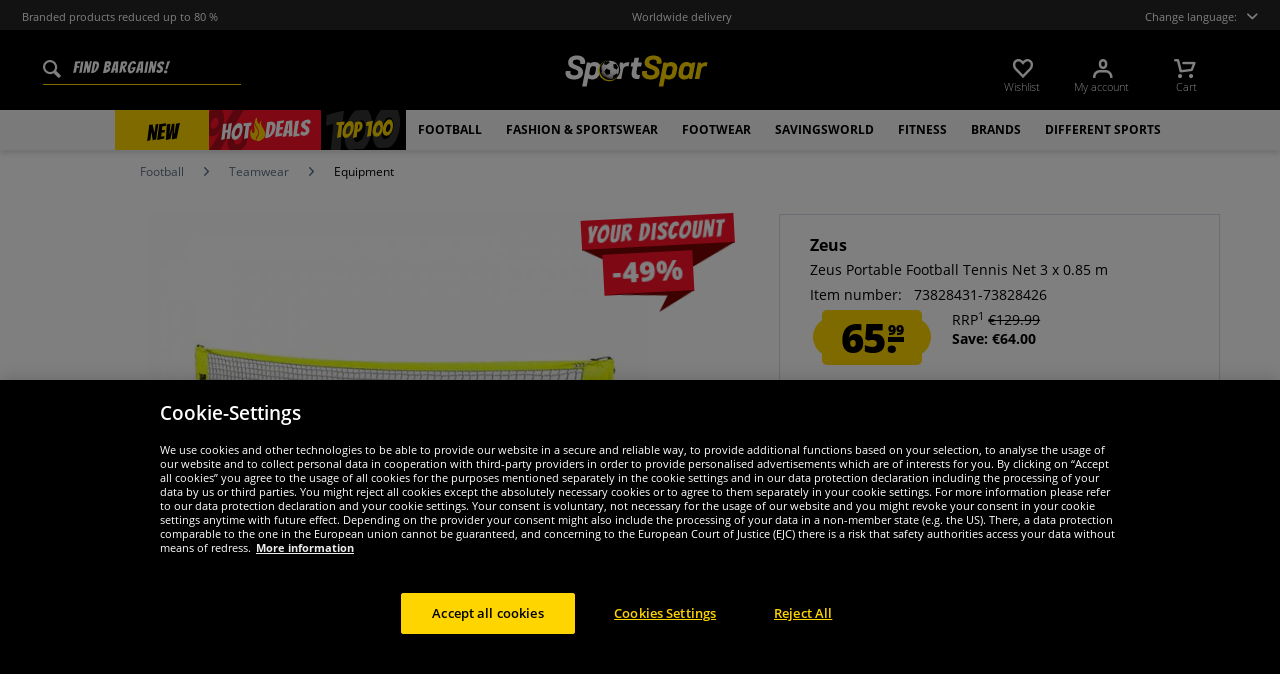

--- FILE ---
content_type: text/html; charset=UTF-8
request_url: https://www.sportspar.com/zeus-portable-football-tennis-net-3-x-0.85-m
body_size: 29711
content:
<!DOCTYPE html>
<html class="no-js" lang="en" itemscope="itemscope" itemtype="https://schema.org/WebPage">
<head>
<meta charset="utf-8">
<meta name="robots" content="index,follow" />
<meta name="description" content="Brand: Zeus Material rods: steel Material net and Bag: plastic Brand logo on the Bag and on the sides of the netsuitable for use in halls and on artificial turf surfaces (also outdoors) Dimensions complete set (circa dimensions): height 85 cm x width 3 m Incl. Net, poles, earth pegs, assembly instructions and Bag du..." />
<meta property="og:type" content="product" />
<meta property="og:site_name" content="SportSpar.com" />
<meta property="og:url" content="https://www.sportspar.com/zeus-portable-football-tennis-net-3-x-0.85-m" />
<meta property="og:title" content="Zeus Portable Football Tennis Net 3 x 0.85 m" />
<meta property="og:description" content="  Brand: Zeus   Material rods: steel   Material net and Bag: plastic   Brand logo on the Bag and on the sides of the net  suitable for use in halls and on artificial turf surfaces (also outdoors)   Dimensions complete set (circa..." />
<meta property="og:image" content="https://www.sportspar.de/media/image/5d/17/9f/1000003227-1.jpg" />
<meta name="twitter:card" content="product" />
<meta name="twitter:site" content="SportSpar.com" />
<meta name="twitter:title" content="Zeus Portable Football Tennis Net 3 x 0.85 m" />
<meta name="twitter:description" content="  Brand: Zeus   Material rods: steel   Material net and Bag: plastic   Brand logo on the Bag and on the sides of the net  suitable for use in halls and on artificial turf surfaces (also outdoors)   Dimensions complete set (circa..." />
<meta name="twitter:image" content="https://www.sportspar.de/media/image/5d/17/9f/1000003227-1.jpg" />
<meta property="product:brand" content="Zeus" />
<meta property="product:price" content="65.99" />
<meta property="product:product_link" content="https://www.sportspar.com/zeus-portable-football-tennis-net-3-x-0.85-m" />
<meta itemprop="image" content="/media/image/fb/e1/c2/ENG_Logo_Share.png" />
<meta name="viewport" content="width=device-width, initial-scale=1.0, user-scalable=no">
<meta name="mobile-web-app-capable" content="yes">
<meta name="apple-mobile-web-app-title" content="SportSpar.com">
<meta name="apple-mobile-web-app-capable" content="yes">
<meta name="apple-mobile-web-app-status-bar-style" content="default">
<script>(function(w,d,s,l,i){w[l]=w[l]||[];w[l].push({'gtm.start':
new Date().getTime(),event:'gtm.js'});var f=d.getElementsByTagName(s)[0],
j=d.createElement(s),dl=l!='dataLayer'?'&l='+l:'';j.async=true;j.src=
'https://www.googletagmanager.com/gtm.js?id='+i+dl;f.parentNode.insertBefore(j,f);
})(window,document,'script','dataLayer','GTM-PFQWT33');</script>
<link rel="alternate" hreflang="de" href="https://www.sportspar.de/zeus-fussballtennis-netzanlage-3-x-0-85-m" />
<link rel="alternate" hreflang="en" href="https://www.sportspar.com/zeus-portable-football-tennis-net-3-x-0.85-m" />
<link rel="alternate" hreflang="fr" href="https://www.sport-outlet.fr/zeus-filet-de-tennis-ballon-portable-3-x-0-85-m" />
<link rel="alternate" hreflang="it" href="https://www.scontosport.it/zeus-rete-da-calcio-tennis-3-x-0-85-m" />
<link rel="alternate" hreflang="nl" href="https://www.sport-korting.nl/zeus-voetbaltennis-net-3-x-0-85-m" />
<link rel="alternate" hreflang="es" href="https://www.deporte-outlet.es/zeus-red-de-futbol-tenis-3-x-0-85-m" />
<link rel="alternate" hreflang="pl" href="https://www.sportrabat.pl/zeus-siatka-do-siatkonogi-3-x-0-85-m" />
<link rel="apple-touch-icon-precomposed" href="/media/vector/86/6c/34/favicon32px.svg">
<link rel="shortcut icon" href="https://www.sportspar.com/themes/Frontend/Sportspar/frontend/_public/src/img/icons/favicon.ico">
<meta name="msapplication-navbutton-color" content="#000" />
<meta name="application-name" content="SportSpar.com" />
<meta name="msapplication-starturl" content="https://www.sportspar.com/" />
<meta name="msapplication-window" content="width=1024;height=768" />
<meta name="msapplication-TileColor" content="#000">
<meta name="theme-color" content="#000" />
<link rel="canonical" href="https://www.sportspar.com/zeus-portable-football-tennis-net-3-x-0.85-m" />
<title itemprop="name">Zeus Portable Football Tennis Net 3 x 0.85 m | SportSpar.com</title>
<link href="/web/cache/1695278344_621858b39f10f1e12499626cbea6da86.css" media="all" rel="stylesheet" type="text/css" />
<script async src="https://www.googletagmanager.com/gtag/js?id=G-DLX49SEWYK"></script>
<script>
window.dataLayer = window.dataLayer || [];
function gtag() {
dataLayer.push(arguments);
}
gtag('js', new Date());
gtag('config', 'G-DLX49SEWYK');
</script>
<script id="dataLayerPopulate">
var dataLayer = dataLayer || [];var lastReferral = _getUrlParameter('utm_source') || false;
var affiliateId = 14366;
if(!lastReferral) {
lastReferral = _getUrlParameter('gclid') ? 'google' : false;
}
if(!lastReferral) {
lastReferral = _getUrlParameter('fbclid') ?  'facebook' : false
}
if(!lastReferral) {
lastReferral = _getUrlParameter('awc');
if(lastReferral == affiliateId) {
lastReferral = 'affiliate';
}
else {
lastReferral = false;
}
}
if(lastReferral !== false) {
var expires = _getExpirationDate();
document.cookie = "lastReferral="+lastReferral+";expires="+expires;
}
else {
lastReferral = _getCookieValue('lastReferral');
}
function _getExpirationDate() {
var now = new Date();
var time = now.getTime();
var expireTime = time + 100000*36000;
now.setTime(expireTime);
return now.toGMTString();
}
function _getUrlParameter(sParam) {
var sPageURL = window.location.search.substring(1),
sURLVariables = sPageURL.split('&'),
sParameterName,
i;
for (i = 0; i < sURLVariables.length; i++) {
sParameterName = sURLVariables[i].split('=');
if (sParameterName[0] === sParam) {
return sParameterName[1] === undefined ? true : decodeURIComponent(sParameterName[1]);
}
}
}
function _getCookieValue(a) {
var b = document.cookie.match('(^|[^;]+)\\s*' + a + '\\s*=\\s*([^;]+)');
return b ? b.pop() : '';
}
dataLayer.push({
"GeneralInformation": {
"shopId": 2,
"shopLang": "en",
"pageUrl": "\/zeus-portable-football-tennis-net-3-x-0.85-m",
"pageCategory": "product",
"pageName": "detail",
"shopGate": false,
"enableBrowserPushNotifications": false,
"isLoggedIn": false,
"customerId": "",
"customerEmail": "",
"lastReferral": lastReferral || ''
}
});
dataLayer.push({
"ProductInformation": {
"id": "NERO/GIALLOFLUO SOCCER TENNIS SET",
"productName": "Zeus Portable Football Tennis Net 3 x 0.85 m",
"value": 65.99,
"size": "Einheitsgröße",
"brand": "Zeus",
"articleID": "33639",
"currency": "EUR",
"orderNumber": "73828431-73828426",
"categoryId": "819",
"categoryName": "Equipment",
"googleCategoryName": "Sportartikel > Athletik > Fußball > Fußball-Schutzkleidung > Fußballschienbeinschützer",
"pageUrl": "\/zeus-portable-football-tennis-net-3-x-0.85-m",
"googleCategoryName": "Sportartikel > Athletik > Fußball > Fußball-Schutzkleidung > Fußballschienbeinschützer"
}
});gtag('event', 'view_item', {
'currency': 'EUR',
'value': 65.99,
'items': [{
'item_id': 'NERO/GIALLOFLUO SOCCER TENNIS SET',
'item_name':'Zeus Portable Football Tennis Net 3 x 0.85 m',
'item_brand': 'Zeus',
'item_category': 'Equipment',
'price': 65.99
}],
});
</script>
</head>
<body class="is--ctl-detail is--act-index" >
<noscript><iframe src="https://www.googletagmanager.com/ns.html?id=GTM-PFQWT33" height="0" width="0" style="display:none;visibility:hidden"></iframe></noscript>
<div class="page-wrap">
<noscript class="noscript-main">
<div class="alert is--warning">
<div class="alert--icon">
<i class="icon--element icon--warning"></i>
</div>
<div class="alert--content" data-alertmessage="To be able to use SportSpar.com in full range, we recommend activating Javascript in your browser.">
To be able to use SportSpar.com in full range, we recommend activating Javascript in your browser.
</div>
</div>
</noscript>
<header id="header-main" class="header-main">
<div id="js--pre-header" class="pre-header">
<div class="container pre-header-container">
<div class="preheader-left is--on-mobile js--rotated">
<span>Branded products reduced up to 80 %</span>
</div>
<div class="preheader-center is--on-mobile js--rotated">
<span>Worldwide delivery</span>
</div>
<div class="preheader-right">
<span class="toggle-language-overlay">Change language:<span class="dropbox-langs--label"></span></span>
</div>
<div class="preheader-extension">
<a href="https://www.trustedshops.eu/buyerrating/info_XE9079703C06DA3F2F4950F2A3856BE21.html" rel="nofollow noopener">
<img src="/media/image/a8/ec/74/trustedBadge.png" />
</a>
</div>
</div>
</div>
<div class="container header--navigation">
<div class="entry--search" data-search="true" aria-haspopup="true">
<form action="/search" method="get" class="main-search--form">
<input type="search" name="sSearch" class="main-search--field" autocomplete="off" autocapitalize="off" placeholder="Find bargains!" maxlength="90" />
<button type="submit" class="main-search--button">
<i class="icon--search"></i>
<span class="main-search--text">Search</span>
</button>
<div class="form--ajax-loader">&nbsp;</div>
</form>
<div class="main-search--results"></div>
</div>
<div class="logo-main block-group" role="banner">
<div class="logo--shop block sss">
<a class="logo--link" href="https://www.sportspar.com/" title="SportSpar.com - Switch to homepage">
<picture>
<img src="https://www.sportspar.de/media/vector/cc/ab/c9/sportspar-logo-mitbg.svg" alt="SportSpar.com - Switch to homepage" />
</picture>
</a>
</div>
</div>
<nav class="shop--navigation block-group" id="thetopbtnanchor">
<ul class="navigation--list block-group" role="menubar">
<li class="navigation--entry entry--search is--mobile" role="menuitem" data-search="true" aria-haspopup="true">
<a class="btn entry--link entry--trigger is--mobile" href="#show-hide--search" title="Show / close search">
<i class="btn--img icon--search"></i>
</a>
</li>

    <li class="navigation--entry entry--notepad" role="menuitem">
    <a href="https://www.sportspar.com/note"
       title="Wishlist" class="btn">
        <i class="btn--img icon--heart"></i>
        <span class="btn--display notepad--display">
         Wishlist
        </span>
        
    </a>
</li>




    <li class="navigation--entry entry--account"
        role="menuitem"
        data-offcanvas="true"
        data-offCanvasSelector=".account--dropdown-navigation">
        
            <a href="https://www.sportspar.com/account"
               title="My account"
               class="btn entry--link account--link">
                <i class="btn--img icon--account"></i>
                <span class="btn--display account--display">
                    My account
                </span>
            </a>
        
    </li>




    <li class="navigation--entry entry--cart" role="menuitem">
        <a class="btn cart--link" href="https://www.sportspar.com/checkout/cart"
           title="Cart">
                 <i class="btn--img icon--basket"></i>

            <span class="cart--sum">
                <span class="btn--display cart--display">
                                            Cart
                                    </span>

            </span>

        </a>
        <div class="ajax-loader">&nbsp;</div>
    </li>




<li class="navigation--entry entry--menu-right" role="menuitem">
<a class="entry--link entry--trigger btn is--icon-left" href="#offcanvas--left" data-offcanvas="true" data-offCanvasSelector=".sidebar-main">
<i class="icon--menu"></i>
</a>
</li>
</ul>
</nav>
</div>
</header>
<div class="container--ajax-cart" data-collapse-cart="true" data-displayMode="offcanvas"></div>
<nav class="navigation-main">
<div class="container" data-menu-scroller="true" data-listSelector=".navigation--list.container" data-viewPortSelector=".navigation--list-wrapper">



    
        <div class="navigation--list-wrapper">
        <ul class="navigation--list container" role="menubar" itemscope="itemscope"
            itemtype="http://schema.org/SiteNavigationElement">
            <li class="navigation--entry is--active"role="menuitem"data-flyout-menu--show-cat="1115"><a class="navigation--link is--active"href="https://www.sportspar.com/new"title="New"itemprop="url"><span itemprop="name">New</span></a></li><li class="navigation--entry is--active is--topseller-navi"role="menuitem"data-flyout-menu--show-cat="1116"><a class="navigation--link is--active"href="https://www.sportspar.com/hot-deals"title="Hot Deals"itemprop="url"><span itemprop="name">Hot</span><span class="navigation--link_flame"></span><span itemprop="name">Deals</span><span class="navigation--link__percentage">%</span></a></li><li class="navigation--entry is--active"role="menuitem"data-flyout-menu--show-cat="3161"><a class="navigation--link is--active"href="https://www.sportspar.com/top-100"title="Top 100"itemprop="url"><span itemprop="name">Top 100</span></a></li><li class="navigation--entry is--active has--sub-categories"role="menuitem"data-flyout-menu--show-cat="671"><a class="navigation--link is--active has--sub-categories"href="https://www.sportspar.com/football"title="Football"itemprop="url"><span itemprop="name">Football</span></a></li><li class="navigation--entry is--active has--sub-categories"role="menuitem"data-flyout-menu--show-cat="684"><a class="navigation--link is--active has--sub-categories"href="https://www.sportspar.com/fashion-sportswear"title="Fashion & Sportswear"itemprop="url"><span itemprop="name">Fashion & Sportswear</span></a></li><li class="navigation--entry is--active has--sub-categories"role="menuitem"data-flyout-menu--show-cat="688"><a class="navigation--link is--active has--sub-categories"href="https://www.sportspar.com/footwear"title="Footwear"itemprop="url"><span itemprop="name">Footwear</span></a></li><li class="navigation--entry is--active has--sub-categories"role="menuitem"data-flyout-menu--show-cat="3269"><a class="navigation--link is--active has--sub-categories"href="https://www.sportspar.com/savingsworld"title="SAVINGSWORLD"itemprop="url"><span itemprop="name">SAVINGSWORLD</span></a></li><li class="navigation--entry is--active has--sub-categories"role="menuitem"data-flyout-menu--show-cat="801"><a class="navigation--link is--active has--sub-categories"href="https://www.sportspar.com/fitness"title="Fitness"itemprop="url"><span itemprop="name">Fitness</span></a></li><li class="navigation--entry is--active has--sub-categories"role="menuitem"data-flyout-menu--show-cat="1151"><a class="navigation--link is--active has--sub-categories"href="https://www.sportspar.com/brands"title="Brands"itemprop="url"><span itemprop="name">Brands</span></a></li><li class="navigation--entry is--active has--sub-categories"role="menuitem"data-flyout-menu--show-cat="739"><a class="navigation--link is--active has--sub-categories"href="https://www.sportspar.com/different-sports"title="Different Sports"itemprop="url"><span itemprop="name">Different Sports</span></a></li>        </ul>
    
    </div>

    
                                                                                                <div class="flyout-menu--container">

                    <div class="flyout-menu--container-item" id="a-671" data-flyout-menu--cat="671"
                         data-flyout-menu--display-menu="true" style="display:none;">
                        <div class="touch-close-button"></div>
                        <div class="flyout-menu-block flyout-menu-subcats">
                                                            <ul class="flyout-menu-subcats-liste ">
                                                                                                                        <li class="flyout-menu-subcat ">
                                            <span class="flyout-menu-subcat--hover">
                                                <a class="flyout-menu-subcat--link"
                                                                                                            href="https://www.sportspar.com/football/fanshop"
                                                                                                       title="Fanshop"
                                                   itemprop="url">
                                                    Fanshop
                                                </a>
                                            </span>
                                            </li>
                                                                                                                                                                <li class="flyout-menu-subcat ">
                                            <span class="flyout-menu-subcat--hover">
                                                <a class="flyout-menu-subcat--link"
                                                                                                            href="https://www.sportspar.com/football/football-boots"
                                                                                                       title="Football Boots"
                                                   itemprop="url">
                                                    Football Boots
                                                </a>
                                            </span>
                                            </li>
                                                                                                                                                                <li class="flyout-menu-subcat ">
                                            <span class="flyout-menu-subcat--hover">
                                                <a class="flyout-menu-subcat--link"
                                                                                                            href="https://www.sportspar.com/football/teamwear"
                                                                                                       title="Teamwear"
                                                   itemprop="url">
                                                    Teamwear
                                                </a>
                                            </span>
                                            </li>
                                                                                                                                                                <li class="flyout-menu-subcat ">
                                            <span class="flyout-menu-subcat--hover">
                                                <a class="flyout-menu-subcat--link"
                                                                                                            href="https://www.sportspar.com/football/football-goal"
                                                                                                       title="Football Goal"
                                                   itemprop="url">
                                                    Football Goal
                                                </a>
                                            </span>
                                            </li>
                                                                                                                                                                <li class="flyout-menu-subcat ">
                                            <span class="flyout-menu-subcat--hover">
                                                <a class="flyout-menu-subcat--link"
                                                                                                            href="https://www.sportspar.com/football/referee-equipment"
                                                                                                       title="Referee Equipment"
                                                   itemprop="url">
                                                    Referee Equipment
                                                </a>
                                            </span>
                                            </li>
                                                                                                                                                                <li class="flyout-menu-subcat ">
                                            <span class="flyout-menu-subcat--hover">
                                                <a class="flyout-menu-subcat--link"
                                                                                                            href="https://www.sportspar.com/football/footballs"
                                                                                                       title="Footballs"
                                                   itemprop="url">
                                                    Footballs
                                                </a>
                                            </span>
                                            </li>
                                                                                                                                                        <li class=" flyout-menu-subcat">
                                              <span class="flyout-menu-subcat--hover">
                                            <a class="flyout-menu-subcat--link"
                                               href="https://www.sportspar.com/football/teamwear/football-kits">
                                                Football Kits
                                            </a>
                                              </span>
                                        </li>
                                                                            <li class=" flyout-menu-subcat">
                                              <span class="flyout-menu-subcat--hover">
                                            <a class="flyout-menu-subcat--link"
                                               href="https://www.sportspar.com/football/teamwear/keepers-kit">
                                                Keepers Kit
                                            </a>
                                              </span>
                                        </li>
                                                                            <li class=" flyout-menu-subcat">
                                              <span class="flyout-menu-subcat--hover">
                                            <a class="flyout-menu-subcat--link"
                                               href="https://www.sportspar.com/football/teamwear/socks">
                                                Socks
                                            </a>
                                              </span>
                                        </li>
                                                                            <li class=" flyout-menu-subcat">
                                              <span class="flyout-menu-subcat--hover">
                                            <a class="flyout-menu-subcat--link"
                                               href="https://www.sportspar.com/football/teamwear/equipment">
                                                Equipment
                                            </a>
                                              </span>
                                        </li>
                                                                    </ul>
                                                    </div>

                                                    <div class="flyout-menu-block flyout-menu-image--transparent">
                                <a href="https://www.sportspar.com/nike-pitch-team-football-dh9796-100" class="flyout-menu-image--transparent__link">
                                    <img src="https://www.sportspar.de/media/image/5f/27/53/navideals-Nike-Fussball-ENG.png"/>
                                </a>
                            </div>
                                                <a class="flyout-menu__parent-link" href="https://www.sportspar.com/football">
                            <div>
                                                            > Show all
                                                        </div>
                        </a>
                    </div>
                </div>
                                                <div class="flyout-menu--container">

                    <div class="flyout-menu--container-item" id="a-684" data-flyout-menu--cat="684"
                         data-flyout-menu--display-menu="true" style="display:none;">
                        <div class="touch-close-button"></div>
                        <div class="flyout-menu-block flyout-menu-subcats">
                                                            <ul class="flyout-menu-sub-subcats">
                                                                                                                            <div class="sub-block">
        <li class="flyout-menu-subcat">
              <span class="flyout-menu-subcat--hover">
            <a class="flyout-menu-subcat--link" href="https://www.sportspar.com/fashion-sportswear/men"
               itemprop="url">Men
            </a>
              </span>
        </li>
                    <ul class="ul-level-sub-subcategories">
                                        <div class="sub-block">
        <li class="flyout-menu-subcat">
              <span class="flyout-menu-subcat--hover">
            <a class="flyout-menu-subcat--link" href="https://www.sportspar.com/fashion-sportswear/men/sweatshirts-pullover"
               itemprop="url">Sweatshirts & Pullover
            </a>
              </span>
        </li>
            </div>

                                        <div class="sub-block">
        <li class="flyout-menu-subcat">
              <span class="flyout-menu-subcat--hover">
            <a class="flyout-menu-subcat--link" href="https://www.sportspar.com/fashion-sportswear/men/pants"
               itemprop="url">Pants
            </a>
              </span>
        </li>
            </div>

                                        <div class="sub-block">
        <li class="flyout-menu-subcat">
              <span class="flyout-menu-subcat--hover">
            <a class="flyout-menu-subcat--link" href="https://www.sportspar.com/fashion-sportswear/men/jackets"
               itemprop="url">Jackets
            </a>
              </span>
        </li>
            </div>

                                        <div class="sub-block">
        <li class="flyout-menu-subcat">
              <span class="flyout-menu-subcat--hover">
            <a class="flyout-menu-subcat--link" href="https://www.sportspar.com/fashion-sportswear/men/shirts-polo-shirts"
               itemprop="url">Shirts & Polo Shirts
            </a>
              </span>
        </li>
            </div>

                                        <div class="sub-block">
        <li class="flyout-menu-subcat">
              <span class="flyout-menu-subcat--hover">
            <a class="flyout-menu-subcat--link" href="https://www.sportspar.com/fashion-sportswear/men/t-shirts"
               itemprop="url">T-Shirts
            </a>
              </span>
        </li>
            </div>

                                        <div class="sub-block">
        <li class="flyout-menu-subcat">
              <span class="flyout-menu-subcat--hover">
            <a class="flyout-menu-subcat--link" href="https://www.sportspar.com/fashion-sportswear/men/shorts"
               itemprop="url">Shorts
            </a>
              </span>
        </li>
            </div>

                                        <div class="sub-block">
        <li class="flyout-menu-subcat">
              <span class="flyout-menu-subcat--hover">
            <a class="flyout-menu-subcat--link" href="https://www.sportspar.com/fashion-sportswear/men/tracksuits"
               itemprop="url">Tracksuits
            </a>
              </span>
        </li>
            </div>

                                        <div class="sub-block">
        <li class="flyout-menu-subcat">
              <span class="flyout-menu-subcat--hover">
            <a class="flyout-menu-subcat--link" href="https://www.sportspar.com/fashion-sportswear/men/underwear"
               itemprop="url">Underwear
            </a>
              </span>
        </li>
            </div>

                                        <div class="sub-block">
        <li class="flyout-menu-subcat">
              <span class="flyout-menu-subcat--hover">
            <a class="flyout-menu-subcat--link" href="https://www.sportspar.com/fashion-sportswear/men/socks"
               itemprop="url">Socks
            </a>
              </span>
        </li>
            </div>

                                        <div class="sub-block">
        <li class="flyout-menu-subcat">
              <span class="flyout-menu-subcat--hover">
            <a class="flyout-menu-subcat--link" href="https://www.sportspar.com/fashion-sportswear/men/workwear"
               itemprop="url">Workwear
            </a>
              </span>
        </li>
            </div>

                            </ul>
            </div>

                                            
                                                                                                                                                                    <div class="sub-block">
        <li class="flyout-menu-subcat">
              <span class="flyout-menu-subcat--hover">
            <a class="flyout-menu-subcat--link" href="https://www.sportspar.com/fashion-sportswear/women"
               itemprop="url">Women
            </a>
              </span>
        </li>
                    <ul class="ul-level-sub-subcategories">
                                        <div class="sub-block">
        <li class="flyout-menu-subcat">
              <span class="flyout-menu-subcat--hover">
            <a class="flyout-menu-subcat--link" href="https://www.sportspar.com/fashion-sportswear/women/sweatshirts"
               itemprop="url">Sweatshirts
            </a>
              </span>
        </li>
            </div>

                                        <div class="sub-block">
        <li class="flyout-menu-subcat">
              <span class="flyout-menu-subcat--hover">
            <a class="flyout-menu-subcat--link" href="https://www.sportspar.com/fashion-sportswear/women/shirts"
               itemprop="url">Shirts
            </a>
              </span>
        </li>
            </div>

                                        <div class="sub-block">
        <li class="flyout-menu-subcat">
              <span class="flyout-menu-subcat--hover">
            <a class="flyout-menu-subcat--link" href="https://www.sportspar.com/fashion-sportswear/women/pants"
               itemprop="url">Pants
            </a>
              </span>
        </li>
            </div>

                                        <div class="sub-block">
        <li class="flyout-menu-subcat">
              <span class="flyout-menu-subcat--hover">
            <a class="flyout-menu-subcat--link" href="https://www.sportspar.com/fashion-sportswear/women/women-jackets"
               itemprop="url">Jackets
            </a>
              </span>
        </li>
            </div>

                                        <div class="sub-block">
        <li class="flyout-menu-subcat">
              <span class="flyout-menu-subcat--hover">
            <a class="flyout-menu-subcat--link" href="https://www.sportspar.com/fashion-sportswear/women/underwear"
               itemprop="url">Underwear
            </a>
              </span>
        </li>
            </div>

                                        <div class="sub-block">
        <li class="flyout-menu-subcat">
              <span class="flyout-menu-subcat--hover">
            <a class="flyout-menu-subcat--link" href="https://www.sportspar.com/fashion-sportswear/women/women-socks"
               itemprop="url">Socks
            </a>
              </span>
        </li>
            </div>

                            </ul>
            </div>

                                            
                                                                                                                                                                    <div class="sub-block">
        <li class="flyout-menu-subcat">
              <span class="flyout-menu-subcat--hover">
            <a class="flyout-menu-subcat--link" href="https://www.sportspar.com/fashion-sportswear/kids"
               itemprop="url">Kids
            </a>
              </span>
        </li>
                    <ul class="ul-level-sub-subcategories">
                                        <div class="sub-block">
        <li class="flyout-menu-subcat">
              <span class="flyout-menu-subcat--hover">
            <a class="flyout-menu-subcat--link" href="https://www.sportspar.com/fashion-sportswear/kids/sweathirts-hoodies"
               itemprop="url">Sweathirts & Hoodies
            </a>
              </span>
        </li>
            </div>

                                        <div class="sub-block">
        <li class="flyout-menu-subcat">
              <span class="flyout-menu-subcat--hover">
            <a class="flyout-menu-subcat--link" href="https://www.sportspar.com/fashion-sportswear/kids/tops"
               itemprop="url">Tops
            </a>
              </span>
        </li>
            </div>

                                        <div class="sub-block">
        <li class="flyout-menu-subcat">
              <span class="flyout-menu-subcat--hover">
            <a class="flyout-menu-subcat--link" href="https://www.sportspar.com/fashion-sportswear/kids/trousers-pants"
               itemprop="url">Trousers & Pants
            </a>
              </span>
        </li>
            </div>

                                        <div class="sub-block">
        <li class="flyout-menu-subcat">
              <span class="flyout-menu-subcat--hover">
            <a class="flyout-menu-subcat--link" href="https://www.sportspar.com/fashion-sportswear/kids/jackets"
               itemprop="url">Jackets
            </a>
              </span>
        </li>
            </div>

                                        <div class="sub-block">
        <li class="flyout-menu-subcat">
              <span class="flyout-menu-subcat--hover">
            <a class="flyout-menu-subcat--link" href="https://www.sportspar.com/fashion-sportswear/kids/sportswear"
               itemprop="url">Sportswear
            </a>
              </span>
        </li>
            </div>

                                        <div class="sub-block">
        <li class="flyout-menu-subcat">
              <span class="flyout-menu-subcat--hover">
            <a class="flyout-menu-subcat--link" href="https://www.sportspar.com/fashion-sportswear/kids/underwear-socks"
               itemprop="url">Underwear & Socks
            </a>
              </span>
        </li>
            </div>

                                        <div class="sub-block">
        <li class="flyout-menu-subcat">
              <span class="flyout-menu-subcat--hover">
            <a class="flyout-menu-subcat--link" href="https://www.sportspar.com/fashion-sportswear/kids/babies-clothing"
               itemprop="url">Babies' Clothing
            </a>
              </span>
        </li>
            </div>

                            </ul>
            </div>

                                            
                                                                                                                                                                    <div class="sub-block">
        <li class="flyout-menu-subcat">
              <span class="flyout-menu-subcat--hover">
            <a class="flyout-menu-subcat--link" href="https://www.sportspar.com/fashion-sportswear/accessories"
               itemprop="url">Accessories
            </a>
              </span>
        </li>
                    <ul class="ul-level-sub-subcategories">
                                        <div class="sub-block">
        <li class="flyout-menu-subcat">
              <span class="flyout-menu-subcat--hover">
            <a class="flyout-menu-subcat--link" href="https://www.sportspar.com/fashion-sportswear/accessories/caps"
               itemprop="url">Caps
            </a>
              </span>
        </li>
            </div>

                                        <div class="sub-block">
        <li class="flyout-menu-subcat">
              <span class="flyout-menu-subcat--hover">
            <a class="flyout-menu-subcat--link" href="https://www.sportspar.com/fashion-sportswear/accessories/beanies-hats"
               itemprop="url">Beanies & Hats
            </a>
              </span>
        </li>
            </div>

                                        <div class="sub-block">
        <li class="flyout-menu-subcat">
              <span class="flyout-menu-subcat--hover">
            <a class="flyout-menu-subcat--link" href="https://www.sportspar.com/fashion-sportswear/accessories/scarfs"
               itemprop="url">Scarfs
            </a>
              </span>
        </li>
            </div>

                                        <div class="sub-block">
        <li class="flyout-menu-subcat">
              <span class="flyout-menu-subcat--hover">
            <a class="flyout-menu-subcat--link" href="https://www.sportspar.com/fashion-sportswear/accessories/bags"
               itemprop="url">Bags
            </a>
              </span>
        </li>
            </div>

                                        <div class="sub-block">
        <li class="flyout-menu-subcat">
              <span class="flyout-menu-subcat--hover">
            <a class="flyout-menu-subcat--link" href="https://www.sportspar.com/fashion-sportswear/accessories/other"
               itemprop="url">Other
            </a>
              </span>
        </li>
            </div>

                                        <div class="sub-block">
        <li class="flyout-menu-subcat">
              <span class="flyout-menu-subcat--hover">
            <a class="flyout-menu-subcat--link" href="https://www.sportspar.com/fashion-sportswear/accessories/sunglasses"
               itemprop="url">Sunglasses
            </a>
              </span>
        </li>
            </div>

                                        <div class="sub-block">
        <li class="flyout-menu-subcat">
              <span class="flyout-menu-subcat--hover">
            <a class="flyout-menu-subcat--link" href="https://www.sportspar.com/fashion-sportswear/accessories/watches"
               itemprop="url">Watches
            </a>
              </span>
        </li>
            </div>

                            </ul>
            </div>

                                            
                                                                                                                                                </ul>
                                                    </div>

                                                    <div class="flyout-menu-block flyout-menu-image--transparent">
                                <a href="https://www.sportspar.com/ellesse-mazzarino-men-winter-jacket-sop23829-black" class="flyout-menu-image--transparent__link">
                                    <img src="https://www.sportspar.de/media/image/a8/8f/8f/navideals-Ellesse-Herren-Winterjacke-ENG.png"/>
                                </a>
                            </div>
                                                <a class="flyout-menu__parent-link" href="https://www.sportspar.com/fashion-sportswear">
                            <div>
                                                            > Show all
                                                        </div>
                        </a>
                    </div>
                </div>
                                                <div class="flyout-menu--container">

                    <div class="flyout-menu--container-item" id="a-688" data-flyout-menu--cat="688"
                         data-flyout-menu--display-menu="true" style="display:none;">
                        <div class="touch-close-button"></div>
                        <div class="flyout-menu-block flyout-menu-subcats">
                                                            <ul class="flyout-menu-subcats-liste ">
                                                                                                                        <li class="flyout-menu-subcat ">
                                            <span class="flyout-menu-subcat--hover">
                                                <a class="flyout-menu-subcat--link"
                                                                                                            href="https://www.sportspar.com/footwear/men-footwear"
                                                                                                       title="Men Footwear"
                                                   itemprop="url">
                                                    Men Footwear
                                                </a>
                                            </span>
                                            </li>
                                                                                                                                                                <li class="flyout-menu-subcat ">
                                            <span class="flyout-menu-subcat--hover">
                                                <a class="flyout-menu-subcat--link"
                                                                                                            href="https://www.sportspar.com/footwear/women-footwear"
                                                                                                       title="Women Footwear"
                                                   itemprop="url">
                                                    Women Footwear
                                                </a>
                                            </span>
                                            </li>
                                                                                                                                                                <li class="flyout-menu-subcat ">
                                            <span class="flyout-menu-subcat--hover">
                                                <a class="flyout-menu-subcat--link"
                                                                                                            href="https://www.sportspar.com/footwear/kids-footwear"
                                                                                                       title="Kids Footwear"
                                                   itemprop="url">
                                                    Kids Footwear
                                                </a>
                                            </span>
                                            </li>
                                                                                                                                                        <li class=" flyout-menu-subcat">
                                              <span class="flyout-menu-subcat--hover">
                                            <a class="flyout-menu-subcat--link"
                                               href="https://www.sportspar.com/different-sports/running/running-shoes">
                                                Running Shoes
                                            </a>
                                              </span>
                                        </li>
                                                                            <li class=" flyout-menu-subcat">
                                              <span class="flyout-menu-subcat--hover">
                                            <a class="flyout-menu-subcat--link"
                                               href="https://www.sportspar.com/different-sports/basketball/basketball-footwear">
                                                Basketball Footwear
                                            </a>
                                              </span>
                                        </li>
                                                                            <li class=" flyout-menu-subcat">
                                              <span class="flyout-menu-subcat--hover">
                                            <a class="flyout-menu-subcat--link"
                                               href="https://www.sportspar.com/different-sports/handball/handball-shoes">
                                                Handball Shoes
                                            </a>
                                              </span>
                                        </li>
                                                                            <li class=" flyout-menu-subcat">
                                              <span class="flyout-menu-subcat--hover">
                                            <a class="flyout-menu-subcat--link"
                                               href="https://www.sportspar.com/football/football-boots">
                                                Football Boots
                                            </a>
                                              </span>
                                        </li>
                                                                            <li class=" flyout-menu-subcat">
                                              <span class="flyout-menu-subcat--hover">
                                            <a class="flyout-menu-subcat--link"
                                               href="https://www.sportspar.com/different-sports/golf/golf-shoes">
                                                Golf Shoes
                                            </a>
                                              </span>
                                        </li>
                                                                    </ul>
                                                    </div>

                                                    <div class="flyout-menu-block flyout-menu-image--transparent">
                                <a href="https://www.sportspar.com/hummel-aerocharge-fusion-stz-unisex-shoes-207308-8507" class="flyout-menu-image--transparent__link">
                                    <img src="https://www.sportspar.de/media/image/0a/9c/26/navideals-Hummel-Unisex-Schuhe-ENG.png"/>
                                </a>
                            </div>
                                                <a class="flyout-menu__parent-link" href="https://www.sportspar.com/footwear">
                            <div>
                                                            > Show all
                                                        </div>
                        </a>
                    </div>
                </div>
                                                <div class="flyout-menu--container">

                    <div class="flyout-menu--container-item" id="a-3269" data-flyout-menu--cat="3269"
                         data-flyout-menu--display-menu="true" style="display:none;">
                        <div class="touch-close-button"></div>
                        <div class="flyout-menu-block flyout-menu-subcats">
                                                            <ul class="flyout-menu-subcats-liste ">
                                                                                                                        <li class="flyout-menu-subcat ">
                                            <span class="flyout-menu-subcat--hover">
                                                <a class="flyout-menu-subcat--link"
                                                                                                            href="https://www.sportspar.com/savingsworld/pet-supplies"
                                                                                                       title="Pet Supplies"
                                                   itemprop="url">
                                                    Pet Supplies
                                                </a>
                                            </span>
                                            </li>
                                                                                                                                                                <li class="flyout-menu-subcat ">
                                            <span class="flyout-menu-subcat--hover">
                                                <a class="flyout-menu-subcat--link"
                                                                                                            href="https://www.sportspar.com/savingsworld/game-fun"
                                                                                                       title="Game & Fun"
                                                   itemprop="url">
                                                    Game & Fun
                                                </a>
                                            </span>
                                            </li>
                                                                                                                                                                <li class="flyout-menu-subcat ">
                                            <span class="flyout-menu-subcat--hover">
                                                <a class="flyout-menu-subcat--link"
                                                                                                            href="https://www.sportspar.com/savingsworld/work-equipment"
                                                                                                       title="Work Equipment"
                                                   itemprop="url">
                                                    Work Equipment
                                                </a>
                                            </span>
                                            </li>
                                                                                                                                                                <li class="flyout-menu-subcat ">
                                            <span class="flyout-menu-subcat--hover">
                                                <a class="flyout-menu-subcat--link"
                                                                                                            href="https://www.sportspar.com/savingsworld/luggage"
                                                                                                       title="Luggage"
                                                   itemprop="url">
                                                    Luggage
                                                </a>
                                            </span>
                                            </li>
                                                                                                                                                                <li class="flyout-menu-subcat ">
                                            <span class="flyout-menu-subcat--hover">
                                                <a class="flyout-menu-subcat--link"
                                                                                                            href="https://www.sportspar.com/savingsworld/e-sports"
                                                                                                       title="E-Sports"
                                                   itemprop="url">
                                                    E-Sports
                                                </a>
                                            </span>
                                            </li>
                                                                                                                                                                <li class="flyout-menu-subcat ">
                                            <span class="flyout-menu-subcat--hover">
                                                <a class="flyout-menu-subcat--link"
                                                                                                            href="https://www.sportspar.com/savingsworld/balcony-garden"
                                                                                                       title="Balcony & Garden"
                                                   itemprop="url">
                                                    Balcony & Garden
                                                </a>
                                            </span>
                                            </li>
                                                                                                                                                                <li class="flyout-menu-subcat ">
                                            <span class="flyout-menu-subcat--hover">
                                                <a class="flyout-menu-subcat--link"
                                                                                                            href="https://www.sportspar.com/savingsworld/baby"
                                                                                                       title="Baby"
                                                   itemprop="url">
                                                    Baby
                                                </a>
                                            </span>
                                            </li>
                                                                                                                                                                <li class="flyout-menu-subcat ">
                                            <span class="flyout-menu-subcat--hover">
                                                <a class="flyout-menu-subcat--link"
                                                                                                            href="https://www.sportspar.com/savingsworld/colabos"
                                                                                                       title="Colabos"
                                                   itemprop="url">
                                                    Colabos
                                                </a>
                                            </span>
                                            </li>
                                                                                                                                                                <li class="flyout-menu-subcat ">
                                            <span class="flyout-menu-subcat--hover">
                                                <a class="flyout-menu-subcat--link"
                                                                                                            href="https://www.sportspar.com/savingsworld/costumes"
                                                                                                       title="Costumes"
                                                   itemprop="url">
                                                    Costumes
                                                </a>
                                            </span>
                                            </li>
                                                                                                                                                                <li class="flyout-menu-subcat ">
                                            <span class="flyout-menu-subcat--hover">
                                                <a class="flyout-menu-subcat--link"
                                                                                                            href="https://www.sportspar.com/savingsworld/home-gym"
                                                                                                       title="Home Gym"
                                                   itemprop="url">
                                                    Home Gym
                                                </a>
                                            </span>
                                            </li>
                                                                                                                                                                <li class="flyout-menu-subcat ">
                                            <span class="flyout-menu-subcat--hover">
                                                <a class="flyout-menu-subcat--link"
                                                                                                            href="https://www.sportspar.com/savingsworld/swings"
                                                                                                       title="Swings"
                                                   itemprop="url">
                                                    Swings
                                                </a>
                                            </span>
                                            </li>
                                                                                                                                                                <li class="flyout-menu-subcat ">
                                            <span class="flyout-menu-subcat--hover">
                                                <a class="flyout-menu-subcat--link"
                                                                                                            href="https://www.sportspar.com/savingsworld/wellness-massage"
                                                                                                       title="Wellness & Massage"
                                                   itemprop="url">
                                                    Wellness & Massage
                                                </a>
                                            </span>
                                            </li>
                                                                                                                                                                <li class="flyout-menu-subcat ">
                                            <span class="flyout-menu-subcat--hover">
                                                <a class="flyout-menu-subcat--link"
                                                                                                            href="https://www.sportspar.com/savingsworld/camping"
                                                                                                       title="Camping"
                                                   itemprop="url">
                                                    Camping
                                                </a>
                                            </span>
                                            </li>
                                                                                                                                                                <li class="flyout-menu-subcat ">
                                            <span class="flyout-menu-subcat--hover">
                                                <a class="flyout-menu-subcat--link"
                                                                                                            href="https://www.sportspar.com/savingsworld/childhood-heroes"
                                                                                                       title="Childhood Heroes"
                                                   itemprop="url">
                                                    Childhood Heroes
                                                </a>
                                            </span>
                                            </li>
                                                                                                                                                                <li class="flyout-menu-subcat ">
                                            <span class="flyout-menu-subcat--hover">
                                                <a class="flyout-menu-subcat--link"
                                                                                                            href="https://www.sportspar.com/savingsworld/multipacks"
                                                                                                       title="Multipacks"
                                                   itemprop="url">
                                                    Multipacks
                                                </a>
                                            </span>
                                            </li>
                                                                                                                                                </ul>
                                                    </div>

                                                    <div class="flyout-menu-block flyout-menu-image--transparent">
                                <a href="https://www.sportspar.com/ellesse-elia-men-boxer-shorts-pack-of-3-sj00457-011" class="flyout-menu-image--transparent__link">
                                    <img src="https://www.sportspar.de/media/image/98/cb/c1/navideals-Ellesse-Herren-Boxershorts-3er-Pack-ENG.png"/>
                                </a>
                            </div>
                                                <a class="flyout-menu__parent-link" href="https://www.sportspar.com/savingsworld">
                            <div>
                                                            > Show all
                                                        </div>
                        </a>
                    </div>
                </div>
                                                <div class="flyout-menu--container">

                    <div class="flyout-menu--container-item" id="a-801" data-flyout-menu--cat="801"
                         data-flyout-menu--display-menu="true" style="display:none;">
                        <div class="touch-close-button"></div>
                        <div class="flyout-menu-block flyout-menu-subcats">
                                                            <ul class="flyout-menu-subcats-liste small-menu--flyout-menu-subcats-liste">
                                                                                                                        <li class="flyout-menu-subcat ">
                                            <span class="flyout-menu-subcat--hover">
                                                <a class="flyout-menu-subcat--link"
                                                                                                            href="https://www.sportspar.com/fitness/fitness-footwear"
                                                                                                       title="Fitness Footwear"
                                                   itemprop="url">
                                                    Fitness Footwear
                                                </a>
                                            </span>
                                            </li>
                                                                                                                                                                <li class="flyout-menu-subcat ">
                                            <span class="flyout-menu-subcat--hover">
                                                <a class="flyout-menu-subcat--link"
                                                                                                            href="https://www.sportspar.com/fitness/fitness-clothing"
                                                                                                       title="Fitness Clothing"
                                                   itemprop="url">
                                                    Fitness Clothing
                                                </a>
                                            </span>
                                            </li>
                                                                                                                                                                <li class="flyout-menu-subcat ">
                                            <span class="flyout-menu-subcat--hover">
                                                <a class="flyout-menu-subcat--link"
                                                                                                            href="https://www.sportspar.com/fitness/fitness-equipment"
                                                                                                       title="Fitness Equipment"
                                                   itemprop="url">
                                                    Fitness Equipment
                                                </a>
                                            </span>
                                            </li>
                                                                                                                                                </ul>
                                                    </div>

                                                    <div class="flyout-menu-block flyout-menu-image--transparent">
                                <a href="https://www.sportspar.com/nike-academy-training-top-men-sweatshirt-dr1352-719" class="flyout-menu-image--transparent__link">
                                    <img src="https://www.sportspar.de/media/image/c7/38/da/navideals-Nike-Herren-Sweatshirt-ENG.png"/>
                                </a>
                            </div>
                                                <a class="flyout-menu__parent-link" href="https://www.sportspar.com/fitness">
                            <div>
                                                            > Show all
                                                        </div>
                        </a>
                    </div>
                </div>
                                                <div class="flyout-menu--container">

                    <div class="flyout-menu--container-item" id="a-1151" data-flyout-menu--cat="1151"
                         data-flyout-menu--display-menu="true" style="display:none;">
                        <div class="touch-close-button"></div>
                        <div class="flyout-menu-block flyout-menu-subcats">
                                                            <ul class="flyout-menu-subcats-liste ">
                                                                                                                                                                                                    <li class="flyout-menu-subcat ">
                                            <span class="flyout-menu-subcat--hover">
                                                <a class="flyout-menu-subcat--link"
                                                                                                            href="https://www.sportspar.com/brands/adidas"
                                                                                                       title="adidas"
                                                   itemprop="url">
                                                    adidas
                                                </a>
                                            </span>
                                            </li>
                                                                                                                                                                                                                                                                                                                                                                                                                                                                                <li class="flyout-menu-subcat ">
                                            <span class="flyout-menu-subcat--hover">
                                                <a class="flyout-menu-subcat--link"
                                                                                                            href="https://www.sportspar.com/brands/asics"
                                                                                                       title="ASICS"
                                                   itemprop="url">
                                                    ASICS
                                                </a>
                                            </span>
                                            </li>
                                                                                                                                                                                                                                                                                                                                                                                                                                                                                <li class="flyout-menu-subcat ">
                                            <span class="flyout-menu-subcat--hover">
                                                <a class="flyout-menu-subcat--link"
                                                                                                            href="https://www.sportspar.com/brands/ben-sherman"
                                                                                                       title="Ben Sherman"
                                                   itemprop="url">
                                                    Ben Sherman
                                                </a>
                                            </span>
                                            </li>
                                                                                                                                                                <li class="flyout-menu-subcat ">
                                            <span class="flyout-menu-subcat--hover">
                                                <a class="flyout-menu-subcat--link"
                                                                                                            href="https://www.sportspar.com/brands/bench"
                                                                                                       title="Bench"
                                                   itemprop="url">
                                                    Bench
                                                </a>
                                            </span>
                                            </li>
                                                                                                                                                                                                                                                                                                                                                                                                                                                                                                                                                                                                                                                                                                                                                                                                                                                                                                                                                                                                                                                                                                                                                                                                                                                                                                                                                                                                                                                                                                                                                                                                                                                                                                                                                                                                                                                                                                                                                                                                                                                                                                                                                                                                                                                                                                                                                                                                                                                                                                                                                                                                                                                                                                <li class="flyout-menu-subcat ">
                                            <span class="flyout-menu-subcat--hover">
                                                <a class="flyout-menu-subcat--link"
                                                                                                            href="https://www.sportspar.com/brands/diadora"
                                                                                                       title="Diadora"
                                                   itemprop="url">
                                                    Diadora
                                                </a>
                                            </span>
                                            </li>
                                                                                                                                                                <li class="flyout-menu-subcat ">
                                            <span class="flyout-menu-subcat--hover">
                                                <a class="flyout-menu-subcat--link"
                                                                                                            href="https://www.sportspar.com/brands/dickies"
                                                                                                       title="Dickies"
                                                   itemprop="url">
                                                    Dickies
                                                </a>
                                            </span>
                                            </li>
                                                                                                                                                                                                                                                                                                                                                                                                                                                                                                                                                            <li class="flyout-menu-subcat ">
                                            <span class="flyout-menu-subcat--hover">
                                                <a class="flyout-menu-subcat--link"
                                                                                                            href="https://www.sportspar.com/brands/ellesse"
                                                                                                       title="ellesse"
                                                   itemprop="url">
                                                    ellesse
                                                </a>
                                            </span>
                                            </li>
                                                                                                                                                                <li class="flyout-menu-subcat ">
                                            <span class="flyout-menu-subcat--hover">
                                                <a class="flyout-menu-subcat--link"
                                                                                                            href="https://www.sportspar.com/brands/emporio-armani"
                                                                                                       title="Emporio Armani"
                                                   itemprop="url">
                                                    Emporio Armani
                                                </a>
                                            </span>
                                            </li>
                                                                                                                                                                                                                                                                                                                                                                                                                                                                                                                                                                                                                                                                                                                                                                                                                                                                                                                                                                                                                                                                                                                                                                                                                                                                                                                                                                                                                                                                                                                                                                                        <li class="flyout-menu-subcat ">
                                            <span class="flyout-menu-subcat--hover">
                                                <a class="flyout-menu-subcat--link"
                                                                                                            href="https://www.sportspar.com/brands/g-star-raw"
                                                                                                       title="G-STAR RAW"
                                                   itemprop="url">
                                                    G-STAR RAW
                                                </a>
                                            </span>
                                            </li>
                                                                                                                                                                                                                                                                                                                                                                                                                                                                                                                                                            <li class="flyout-menu-subcat ">
                                            <span class="flyout-menu-subcat--hover">
                                                <a class="flyout-menu-subcat--link"
                                                                                                            href="https://www.sportspar.com/brands/givova"
                                                                                                       title="Givova"
                                                   itemprop="url">
                                                    Givova
                                                </a>
                                            </span>
                                            </li>
                                                                                                                                                                                                                                                                                                                                                                                                                                                                                                                                                                                                                                                                                                                                                                                                                                                                                                                                                                                                                                                                                                                                                                                                                                                                                                                                                                                                                                                                                                            <li class="flyout-menu-subcat ">
                                            <span class="flyout-menu-subcat--hover">
                                                <a class="flyout-menu-subcat--link"
                                                                                                            href="https://www.sportspar.com/brands/hummel"
                                                                                                       title="hummel"
                                                   itemprop="url">
                                                    hummel
                                                </a>
                                            </span>
                                            </li>
                                                                                                                                                                                                                                                                                                                                                                                                                                                                                                                                                            <li class="flyout-menu-subcat ">
                                            <span class="flyout-menu-subcat--hover">
                                                <a class="flyout-menu-subcat--link"
                                                                                                            href="https://www.sportspar.com/brands/jako"
                                                                                                       title="Jako"
                                                   itemprop="url">
                                                    Jako
                                                </a>
                                            </span>
                                            </li>
                                                                                                                                                                                                                                            <li class="flyout-menu-subcat ">
                                            <span class="flyout-menu-subcat--hover">
                                                <a class="flyout-menu-subcat--link"
                                                                                                            href="https://www.sportspar.com/brands/jelex"
                                                                                                       title="JELEX"
                                                   itemprop="url">
                                                    JELEX
                                                </a>
                                            </span>
                                            </li>
                                                                                                                                                                                                                                                                                                                                                                                                                                                                                                                                                                                                                                        <li class="flyout-menu-subcat ">
                                            <span class="flyout-menu-subcat--hover">
                                                <a class="flyout-menu-subcat--link"
                                                                                                            href="https://www.sportspar.com/brands/kirkjuboeur"
                                                                                                       title="KIRKJUBØUR"
                                                   itemprop="url">
                                                    KIRKJUBØUR
                                                </a>
                                            </span>
                                            </li>
                                                                                                                                                                                                                                                                                                                                                                                                    <li class="flyout-menu-subcat ">
                                            <span class="flyout-menu-subcat--hover">
                                                <a class="flyout-menu-subcat--link"
                                                                                                            href="https://www.sportspar.com/brands/lambretta"
                                                                                                       title="Lambretta"
                                                   itemprop="url">
                                                    Lambretta
                                                </a>
                                            </span>
                                            </li>
                                                                                                                                                                                                                                                                                                                                                                                                                                                                                                                                                                                                                                                                                                                                                                                                                                                                                                                                                                                                                                                                                                                                                                                                                                                                                                                                                                                                                                                                                                                                                                                                                                                                                                                                                                                                                                                                                                                                                                                                                                                                                                                                                                                                                                                                                                                                                                                                                                                                                                                                                                                                                                                                                                                                                                                                                                                                                                                                                                                                                                                                                                                                                                                                                                                                                                                                                                                                                                                                                        <li class="flyout-menu-subcat ">
                                            <span class="flyout-menu-subcat--hover">
                                                <a class="flyout-menu-subcat--link"
                                                                                                            href="https://www.sportspar.com/brands/nike"
                                                                                                       title="Nike"
                                                   itemprop="url">
                                                    Nike
                                                </a>
                                            </span>
                                            </li>
                                                                                                                                                                                                                                                                                                                                                                                                                                                                                                                                                                                                                                                                                                                                                                                                                                                                                                                                                                                                                                                                                                                                                                                                                                                                                                                                                                                                                                                                                                                                                                                                                                                                                                                                                                                                                                                                                                                                                                                                                                                                                                                                                                                                                                                                                                                                                                                                                                                                                                                                                                                                                                                                                                                                                                            <li class="flyout-menu-subcat ">
                                            <span class="flyout-menu-subcat--hover">
                                                <a class="flyout-menu-subcat--link"
                                                                                                            href="https://www.sportspar.com/brands/puma"
                                                                                                       title="PUMA"
                                                   itemprop="url">
                                                    PUMA
                                                </a>
                                            </span>
                                            </li>
                                                                                                                                                                                                                                                                                                                                                                                                                                                                                                                                                                                                                                                                                                                                                                                                                                                                                                                                                                                                                                                                                                                                                                                                                                                                                                                                                                                                                                                                                                                                                                                        <li class="flyout-menu-subcat ">
                                            <span class="flyout-menu-subcat--hover">
                                                <a class="flyout-menu-subcat--link"
                                                                                                            href="https://www.sportspar.com/brands/salomon"
                                                                                                       title="Salomon"
                                                   itemprop="url">
                                                    Salomon
                                                </a>
                                            </span>
                                            </li>
                                                                                                                                                                                                                                            <li class="flyout-menu-subcat ">
                                            <span class="flyout-menu-subcat--hover">
                                                <a class="flyout-menu-subcat--link"
                                                                                                            href="https://www.sportspar.com/brands/saucony"
                                                                                                       title="Saucony"
                                                   itemprop="url">
                                                    Saucony
                                                </a>
                                            </span>
                                            </li>
                                                                                                                                                                                                                                            <li class="flyout-menu-subcat ">
                                            <span class="flyout-menu-subcat--hover">
                                                <a class="flyout-menu-subcat--link"
                                                                                                            href="https://www.sportspar.com/brands/sergio-tacchini"
                                                                                                       title="Sergio Tacchini"
                                                   itemprop="url">
                                                    Sergio Tacchini
                                                </a>
                                            </span>
                                            </li>
                                                                                                                                                                                                                                                                                                                                                                                                                                                                                                                                                                                                                                                                                                                                                                                                <li class="flyout-menu-subcat ">
                                            <span class="flyout-menu-subcat--hover">
                                                <a class="flyout-menu-subcat--link"
                                                                                                            href="https://www.sportspar.com/brands/spocado"
                                                                                                       title="SPOCADO"
                                                   itemprop="url">
                                                    SPOCADO
                                                </a>
                                            </span>
                                            </li>
                                                                                                                                                                                                                                                                                                                                                                                                                                                                                                                                                                                                                                                                                                                                                                                                                                                                                                                                                                                                                                                                                                                                                                                                                                                                                                                                                    <li class="flyout-menu-subcat ">
                                            <span class="flyout-menu-subcat--hover">
                                                <a class="flyout-menu-subcat--link"
                                                                                                            href="https://www.sportspar.com/brands/ted-baker"
                                                                                                       title="TED BAKER"
                                                   itemprop="url">
                                                    TED BAKER
                                                </a>
                                            </span>
                                            </li>
                                                                                                                                                                                                                                                                                                                        <li class="flyout-menu-subcat ">
                                            <span class="flyout-menu-subcat--hover">
                                                <a class="flyout-menu-subcat--link"
                                                                                                            href="https://www.sportspar.com/brands/timberland"
                                                                                                       title="Timberland"
                                                   itemprop="url">
                                                    Timberland
                                                </a>
                                            </span>
                                            </li>
                                                                                                                                                                                                                                                                                                                                                                                                                                                                                                                                                                                                                                                                                                                                                                                                                                                                            <li class="flyout-menu-subcat ">
                                            <span class="flyout-menu-subcat--hover">
                                                <a class="flyout-menu-subcat--link"
                                                                                                            href="https://www.sportspar.com/brands/umbro"
                                                                                                       title="Umbro"
                                                   itemprop="url">
                                                    Umbro
                                                </a>
                                            </span>
                                            </li>
                                                                                                                                                                                                                                                                                                                                                                                                                                                                                                                                                                                                                                                                                                                                                                                                <li class="flyout-menu-subcat ">
                                            <span class="flyout-menu-subcat--hover">
                                                <a class="flyout-menu-subcat--link"
                                                                                                            href="https://www.sportspar.com/brands/vertical-studio"
                                                                                                       title="VERTICAL STUDIO"
                                                   itemprop="url">
                                                    VERTICAL STUDIO
                                                </a>
                                            </span>
                                            </li>
                                                                                                                                                                                                                                                                                                                                                                                                                                                                                                                                                                                                                                                                                                                    <li class="flyout-menu-subcat ">
                                            <span class="flyout-menu-subcat--hover">
                                                <a class="flyout-menu-subcat--link"
                                                                                                            href="https://www.sportspar.com/brands/zeus"
                                                                                                       title="Zeus"
                                                   itemprop="url">
                                                    Zeus
                                                </a>
                                            </span>
                                            </li>
                                                                                                                                                </ul>
                                                    </div>

                                                    <div class="flyout-menu-block flyout-menu-image--transparent">
                                <a href="https://www.sportspar.com/uhlsport-goal-25-men-jacket-100221604" class="flyout-menu-image--transparent__link">
                                    <img src="https://www.sportspar.de/media/image/54/61/68/navideals-Uhlsport-Herren-Jacke-ENG.png"/>
                                </a>
                            </div>
                                                <a class="flyout-menu__parent-link" href="https://www.sportspar.com/brands">
                            <div>
                                                            > Show all
                                                        </div>
                        </a>
                    </div>
                </div>
                                                <div class="flyout-menu--container">

                    <div class="flyout-menu--container-item" id="a-739" data-flyout-menu--cat="739"
                         data-flyout-menu--display-menu="true" style="display:none;">
                        <div class="touch-close-button"></div>
                        <div class="flyout-menu-block flyout-menu-subcats">
                                                            <ul class="flyout-menu-subcats-liste ">
                                                                                                                        <li class="flyout-menu-subcat ">
                                            <span class="flyout-menu-subcat--hover">
                                                <a class="flyout-menu-subcat--link"
                                                                                                            href="https://www.sportspar.com/different-sports/american-football"
                                                                                                       title="American Football"
                                                   itemprop="url">
                                                    American Football
                                                </a>
                                            </span>
                                            </li>
                                                                                                                                                                <li class="flyout-menu-subcat ">
                                            <span class="flyout-menu-subcat--hover">
                                                <a class="flyout-menu-subcat--link"
                                                                                                            href="https://www.sportspar.com/different-sports/baseball"
                                                                                                       title="Baseball"
                                                   itemprop="url">
                                                    Baseball
                                                </a>
                                            </span>
                                            </li>
                                                                                                                                                                <li class="flyout-menu-subcat ">
                                            <span class="flyout-menu-subcat--hover">
                                                <a class="flyout-menu-subcat--link"
                                                                                                            href="https://www.sportspar.com/basketball"
                                                                                                       title="Basketball"
                                                   itemprop="url">
                                                    Basketball
                                                </a>
                                            </span>
                                            </li>
                                                                                                                                                                <li class="flyout-menu-subcat ">
                                            <span class="flyout-menu-subcat--hover">
                                                <a class="flyout-menu-subcat--link"
                                                                                                            href="https://www.sportspar.com/different-sports/boat-sport"
                                                                                                       title="Boat Sport"
                                                   itemprop="url">
                                                    Boat Sport
                                                </a>
                                            </span>
                                            </li>
                                                                                                                                                                <li class="flyout-menu-subcat ">
                                            <span class="flyout-menu-subcat--hover">
                                                <a class="flyout-menu-subcat--link"
                                                                                                            href="https://www.sportspar.com/different-sports/boxing"
                                                                                                       title="Boxing"
                                                   itemprop="url">
                                                    Boxing
                                                </a>
                                            </span>
                                            </li>
                                                                                                                                                                <li class="flyout-menu-subcat ">
                                            <span class="flyout-menu-subcat--hover">
                                                <a class="flyout-menu-subcat--link"
                                                                                                            href="https://www.sportspar.com/different-sports/ice-hockey"
                                                                                                       title="Ice Hockey"
                                                   itemprop="url">
                                                    Ice Hockey
                                                </a>
                                            </span>
                                            </li>
                                                                                                                                                                                                                                            <li class="flyout-menu-subcat ">
                                            <span class="flyout-menu-subcat--hover">
                                                <a class="flyout-menu-subcat--link"
                                                                                                            href="https://www.sportspar.com/different-sports/golf"
                                                                                                       title="Golf"
                                                   itemprop="url">
                                                    Golf
                                                </a>
                                            </span>
                                            </li>
                                                                                                                                                                <li class="flyout-menu-subcat ">
                                            <span class="flyout-menu-subcat--hover">
                                                <a class="flyout-menu-subcat--link"
                                                                                                            href="https://www.sportspar.com/different-sports/handball"
                                                                                                       title="Handball"
                                                   itemprop="url">
                                                    Handball
                                                </a>
                                            </span>
                                            </li>
                                                                                                                                                                <li class="flyout-menu-subcat ">
                                            <span class="flyout-menu-subcat--hover">
                                                <a class="flyout-menu-subcat--link"
                                                                                                            href="https://www.sportspar.com/different-sports/hockey"
                                                                                                       title="Hockey"
                                                   itemprop="url">
                                                    Hockey
                                                </a>
                                            </span>
                                            </li>
                                                                                                                                                                <li class="flyout-menu-subcat ">
                                            <span class="flyout-menu-subcat--hover">
                                                <a class="flyout-menu-subcat--link"
                                                                                                            href="https://www.sportspar.com/different-sports/strength-athletics"
                                                                                                       title="Strength Athletics"
                                                   itemprop="url">
                                                    Strength Athletics
                                                </a>
                                            </span>
                                            </li>
                                                                                                                                                                <li class="flyout-menu-subcat ">
                                            <span class="flyout-menu-subcat--hover">
                                                <a class="flyout-menu-subcat--link"
                                                                                                            href="https://www.sportspar.com/different-sports/running"
                                                                                                       title="Running"
                                                   itemprop="url">
                                                    Running
                                                </a>
                                            </span>
                                            </li>
                                                                                                                                                                <li class="flyout-menu-subcat ">
                                            <span class="flyout-menu-subcat--hover">
                                                <a class="flyout-menu-subcat--link"
                                                                                                            href="https://www.sportspar.com/different-sports/athletics"
                                                                                                       title="Athletics"
                                                   itemprop="url">
                                                    Athletics
                                                </a>
                                            </span>
                                            </li>
                                                                                                                                                                                                                                            <li class="flyout-menu-subcat ">
                                            <span class="flyout-menu-subcat--hover">
                                                <a class="flyout-menu-subcat--link"
                                                                                                            href="https://www.sportspar.com/different-sports/motorsport"
                                                                                                       title="Motorsport"
                                                   itemprop="url">
                                                    Motorsport
                                                </a>
                                            </span>
                                            </li>
                                                                                                                                                                <li class="flyout-menu-subcat ">
                                            <span class="flyout-menu-subcat--hover">
                                                <a class="flyout-menu-subcat--link"
                                                                                                            href="https://www.sportspar.com/different-sports/outdoor"
                                                                                                       title="Outdoor"
                                                   itemprop="url">
                                                    Outdoor
                                                </a>
                                            </span>
                                            </li>
                                                                                                                                                                <li class="flyout-menu-subcat ">
                                            <span class="flyout-menu-subcat--hover">
                                                <a class="flyout-menu-subcat--link"
                                                                                                            href="https://www.sportspar.com/different-sports/padel"
                                                                                                       title="Padel"
                                                   itemprop="url">
                                                    Padel
                                                </a>
                                            </span>
                                            </li>
                                                                                                                                                                <li class="flyout-menu-subcat ">
                                            <span class="flyout-menu-subcat--hover">
                                                <a class="flyout-menu-subcat--link"
                                                                                                            href="https://www.sportspar.com/different-sports/cycling"
                                                                                                       title="Cycling"
                                                   itemprop="url">
                                                    Cycling
                                                </a>
                                            </span>
                                            </li>
                                                                                                                                                                <li class="flyout-menu-subcat ">
                                            <span class="flyout-menu-subcat--hover">
                                                <a class="flyout-menu-subcat--link"
                                                                                                            href="https://www.sportspar.com/different-sports/rugby"
                                                                                                       title="Rugby"
                                                   itemprop="url">
                                                    Rugby
                                                </a>
                                            </span>
                                            </li>
                                                                                                                                                                <li class="flyout-menu-subcat ">
                                            <span class="flyout-menu-subcat--hover">
                                                <a class="flyout-menu-subcat--link"
                                                                                                            href="https://www.sportspar.com/different-sports/swimming"
                                                                                                       title="Swimming"
                                                   itemprop="url">
                                                    Swimming
                                                </a>
                                            </span>
                                            </li>
                                                                                                                                                                <li class="flyout-menu-subcat ">
                                            <span class="flyout-menu-subcat--hover">
                                                <a class="flyout-menu-subcat--link"
                                                                                                            href="https://www.sportspar.com/different-sports/skateboarding"
                                                                                                       title="Skateboarding"
                                                   itemprop="url">
                                                    Skateboarding
                                                </a>
                                            </span>
                                            </li>
                                                                                                                                                                                                                                            <li class="flyout-menu-subcat ">
                                            <span class="flyout-menu-subcat--hover">
                                                <a class="flyout-menu-subcat--link"
                                                                                                            href="https://www.sportspar.com/different-sports/tennis"
                                                                                                       title="Tennis"
                                                   itemprop="url">
                                                    Tennis
                                                </a>
                                            </span>
                                            </li>
                                                                                                                                                                <li class="flyout-menu-subcat ">
                                            <span class="flyout-menu-subcat--hover">
                                                <a class="flyout-menu-subcat--link"
                                                                                                            href="https://www.sportspar.com/different-sports/volleyball"
                                                                                                       title="Volleyball"
                                                   itemprop="url">
                                                    Volleyball
                                                </a>
                                            </span>
                                            </li>
                                                                                                                                                                <li class="flyout-menu-subcat ">
                                            <span class="flyout-menu-subcat--hover">
                                                <a class="flyout-menu-subcat--link"
                                                                                                            href="https://www.sportspar.com/different-sports/winter-sport"
                                                                                                       title="Winter Sport"
                                                   itemprop="url">
                                                    Winter Sport
                                                </a>
                                            </span>
                                            </li>
                                                                                                                                                                <li class="flyout-menu-subcat ">
                                            <span class="flyout-menu-subcat--hover">
                                                <a class="flyout-menu-subcat--link"
                                                                                                            href="https://www.sportspar.com/different-sports/other-sports"
                                                                                                       title="Other Sports"
                                                   itemprop="url">
                                                    Other Sports
                                                </a>
                                            </span>
                                            </li>
                                                                                                                                                                                                                                                                                                        </ul>
                                                    </div>

                                                    <div class="flyout-menu-block flyout-menu-image--transparent">
                                <a href="https://www.sportspar.com/muwo-game-on-air-hockey-table-122x61x79-cm" class="flyout-menu-image--transparent__link">
                                    <img src="https://www.sportspar.de/media/image/64/48/37/navideals-MUWO-Air-Hockey-Tisch-ENG.png"/>
                                </a>
                            </div>
                                                <a class="flyout-menu__parent-link" href="https://www.sportspar.com/different-sports">
                            <div>
                                                            > Show all
                                                        </div>
                        </a>
                    </div>
                </div>
                                                <div class="flyout-menu--container">

                    <div class="flyout-menu--container-item" id="a-1022" data-flyout-menu--cat="1022"
                         data-flyout-menu--display-menu="true" style="display:none;">
                        <div class="touch-close-button"></div>
                        <div class="flyout-menu-block flyout-menu-subcats">
                                                            <ul class="flyout-menu-subcats-liste ">
                                                                                                                                                                                                                                                                                                                                                                                                                                                                                                                                                                                                                                                                                                                                                                                                                                                                                                                <li class="flyout-menu-subcat ">
                                            <span class="flyout-menu-subcat--hover">
                                                <a class="flyout-menu-subcat--link"
                                                                                                            href="https://www.sportspar.com/promotion/mein-dealfeed"
                                                                                                       title="Mein Dealfeed"
                                                   itemprop="url">
                                                    Mein Dealfeed
                                                </a>
                                            </span>
                                            </li>
                                                                                                                                                                <li class="flyout-menu-subcat ">
                                            <span class="flyout-menu-subcat--hover">
                                                <a class="flyout-menu-subcat--link"
                                                                                                            href="https://www.sportspar.com/promotion/running-fitness"
                                                                                                       title="Running & Fitness"
                                                   itemprop="url">
                                                    Running & Fitness
                                                </a>
                                            </span>
                                            </li>
                                                                                                                                                                                                                                            <li class="flyout-menu-subcat ">
                                            <span class="flyout-menu-subcat--hover">
                                                <a class="flyout-menu-subcat--link"
                                                                                                            href="https://www.sportspar.com/promotion/mega-price-drop"
                                                                                                       title="Mega price drop"
                                                   itemprop="url">
                                                    Mega price drop
                                                </a>
                                            </span>
                                            </li>
                                                                                                                                                                <li class="flyout-menu-subcat ">
                                            <span class="flyout-menu-subcat--hover">
                                                <a class="flyout-menu-subcat--link"
                                                                                                            href="https://www.sportspar.com/promotion/trikotaktion-vereinsausruestung"
                                                                                                       title="Trikotaktion Vereinsausrüstung"
                                                   itemprop="url">
                                                    Trikotaktion Vereinsausrüstung
                                                </a>
                                            </span>
                                            </li>
                                                                                                                                                                                                                                                                                                                                                                                                    <li class="flyout-menu-subcat ">
                                            <span class="flyout-menu-subcat--hover">
                                                <a class="flyout-menu-subcat--link"
                                                                                                            href="https://www.sportspar.com/promotion/back-to-school"
                                                                                                       title="back to school"
                                                   itemprop="url">
                                                    back to school
                                                </a>
                                            </span>
                                            </li>
                                                                                                                                                                <li class="flyout-menu-subcat ">
                                            <span class="flyout-menu-subcat--hover">
                                                <a class="flyout-menu-subcat--link"
                                                                                                            href="https://www.sportspar.com/promotion/must-haves"
                                                                                                       title="Must-Haves"
                                                   itemprop="url">
                                                    Must-Haves
                                                </a>
                                            </span>
                                            </li>
                                                                                                                                                                                                                                                                                                                        <li class="flyout-menu-subcat ">
                                            <span class="flyout-menu-subcat--hover">
                                                <a class="flyout-menu-subcat--link"
                                                                                                            href="https://www.sportspar.com/promotion/hoodies-and-sweatshirts"
                                                                                                       title="hoodies and sweatshirts"
                                                   itemprop="url">
                                                    hoodies and sweatshirts
                                                </a>
                                            </span>
                                            </li>
                                                                                                                                                                <li class="flyout-menu-subcat ">
                                            <span class="flyout-menu-subcat--hover">
                                                <a class="flyout-menu-subcat--link"
                                                                                                            href="https://www.sportspar.com/promotion/black-week"
                                                                                                       title="Black Week"
                                                   itemprop="url">
                                                    Black Week
                                                </a>
                                            </span>
                                            </li>
                                                                                                                                                                <li class="flyout-menu-subcat ">
                                            <span class="flyout-menu-subcat--hover">
                                                <a class="flyout-menu-subcat--link"
                                                                                                            href="https://www.sportspar.com/promotion/puma-women-jackets"
                                                                                                       title="PUMA Women Jackets"
                                                   itemprop="url">
                                                    PUMA Women Jackets
                                                </a>
                                            </span>
                                            </li>
                                                                                                                                                                <li class="flyout-menu-subcat ">
                                            <span class="flyout-menu-subcat--hover">
                                                <a class="flyout-menu-subcat--link"
                                                                                                            href="https://www.sportspar.com/promotion/jelex-sale"
                                                                                                       title="JELEX Sale"
                                                   itemprop="url">
                                                    JELEX Sale
                                                </a>
                                            </span>
                                            </li>
                                                                                                                                                                                                                                                                                                                                                                                                                                                                                                                                                                                                                                                                                                                                                                                                                                                                                                                                                                                                                                                                                                                                                                                                                                                                                                                                                                                                                                                                                                                                                                                                                                                                                                                                                                                                                                                                                                                                                                                                                                                                                                                                                                                                                                                                                                                                                                                                                                                                                                                                                                                                                                                                                                                                                                                                                                                                                                                                                                                                                                                                                                                                                                                                                                                                                                                                                                                                                                                                                                                                                                                                                                                                                                                                                                                                                                                                                                                                                                                                                                                                                                                                                                                                                                                                                                                                                                                                                                                                                                                                                                                                                                                                                                                                                                                                                                                                                                                                                                                                                                                                                                                                                                                                                                                                                                                                                                                                                                                                                                                                                                                                                                                                                                                                                                                                                                                                                                                                                                                                                                                                                                                                                                                                                                                                                                                                                                                                                                                                                                                                                                                                                                                                                                                                                                                                                                                                                                                                                                                                                                                                                                                                                                                                                                                                                                                                                                                                                                                                                                                                                                                                                                                                                                                                                                                                                                                                                                                                                                                                                                                                                                                                                                                                                                                                                                                                                                                                                                                                                                                                                                                                                                                                                                                                                                                                                                                                        <li class="flyout-menu-subcat ">
                                            <span class="flyout-menu-subcat--hover">
                                                <a class="flyout-menu-subcat--link"
                                                                                                            href="https://www.sportspar.com/promotion/weihnachtssale-kinderhelden"
                                                                                                       title="Weihnachtssale - Kinderhelden"
                                                   itemprop="url">
                                                    Weihnachtssale - Kinderhelden
                                                </a>
                                            </span>
                                            </li>
                                                                                                                                                                                                                                                                                                                                                                                                                                                                                                                                                                                                                                                                                                                                                                                                                                                                                                                                                                                                                                                                                                                                                                                                                                                                                                                                                                                                                                                                                                                                                                                                                                                                                                                                                                                                                            <li class="flyout-menu-subcat ">
                                            <span class="flyout-menu-subcat--hover">
                                                <a class="flyout-menu-subcat--link"
                                                                                                            href="https://www.sportspar.com/promotion/student-week-deals"
                                                                                                       title="Student Week Deals"
                                                   itemprop="url">
                                                    Student Week Deals
                                                </a>
                                            </span>
                                            </li>
                                                                                                                                                                                                                                                                                                                                                                                                                                                                                                                                                                                                                                                                                                                                                                                                                                                                                                                                                                                                                                                                                                                                                                                                                                                                                                                                                                                                                                                                                                                                                                                        <li class="flyout-menu-subcat ">
                                            <span class="flyout-menu-subcat--hover">
                                                <a class="flyout-menu-subcat--link"
                                                                                                            href="https://www.sportspar.com/promotion/summer-outfits"
                                                                                                       title="Summer Outfits"
                                                   itemprop="url">
                                                    Summer Outfits
                                                </a>
                                            </span>
                                            </li>
                                                                                                                                                                <li class="flyout-menu-subcat ">
                                            <span class="flyout-menu-subcat--hover">
                                                <a class="flyout-menu-subcat--link"
                                                                                                            href="https://www.sportspar.com/promotion/outfit-inspirations"
                                                                                                       title="Outfit Inspirations"
                                                   itemprop="url">
                                                    Outfit Inspirations
                                                </a>
                                            </span>
                                            </li>
                                                                                                                                                                                                                                                                                                                                                                                                    <li class="flyout-menu-subcat ">
                                            <span class="flyout-menu-subcat--hover">
                                                <a class="flyout-menu-subcat--link"
                                                                                                            href="https://www.sportspar.com/promotion/insta-live-deal"
                                                                                                       title="Insta-Live-Deal"
                                                   itemprop="url">
                                                    Insta-Live-Deal
                                                </a>
                                            </span>
                                            </li>
                                                                                                                                                                <li class="flyout-menu-subcat ">
                                            <span class="flyout-menu-subcat--hover">
                                                <a class="flyout-menu-subcat--link"
                                                                                                            href="https://www.sportspar.com/promotion/instagram-fixpreis-sale"
                                                                                                       title="Instagram-Fixpreis-Sale"
                                                   itemprop="url">
                                                    Instagram-Fixpreis-Sale
                                                </a>
                                            </span>
                                            </li>
                                                                                                                                                                <li class="flyout-menu-subcat ">
                                            <span class="flyout-menu-subcat--hover">
                                                <a class="flyout-menu-subcat--link"
                                                                                                            href="https://www.sportspar.com/promotion/a.c.-milan"
                                                                                                       title="A.C. Milan"
                                                   itemprop="url">
                                                    A.C. Milan
                                                </a>
                                            </span>
                                            </li>
                                                                                                                                                                <li class="flyout-menu-subcat ">
                                            <span class="flyout-menu-subcat--hover">
                                                <a class="flyout-menu-subcat--link"
                                                                                                            href="https://www.sportspar.com/promotion/fc-bayern-muenchen-fanartikel"
                                                                                                       title="FC Bayern München Fanartikel"
                                                   itemprop="url">
                                                    FC Bayern München Fanartikel
                                                </a>
                                            </span>
                                            </li>
                                                                                                                                                                                                                                            <li class="flyout-menu-subcat ">
                                            <span class="flyout-menu-subcat--hover">
                                                <a class="flyout-menu-subcat--link"
                                                                                                            href="https://www.sportspar.com/promotion/1.-fc-kaiserslautern-kollektion"
                                                                                                       title="1. FC Kaiserslautern Kollektion"
                                                   itemprop="url">
                                                    1. FC Kaiserslautern Kollektion
                                                </a>
                                            </span>
                                            </li>
                                                                                                                                                                                                                                                                                                                                                                                                    <li class="flyout-menu-subcat ">
                                            <span class="flyout-menu-subcat--hover">
                                                <a class="flyout-menu-subcat--link"
                                                                                                            href="https://www.sportspar.com/promotion/1.-fc-koeln-kollektion"
                                                                                                       title="1. FC Köln Kollektion"
                                                   itemprop="url">
                                                    1. FC Köln Kollektion
                                                </a>
                                            </span>
                                            </li>
                                                                                                                                                                                                                                                                                                                                                                                                    <li class="flyout-menu-subcat ">
                                            <span class="flyout-menu-subcat--hover">
                                                <a class="flyout-menu-subcat--link"
                                                                                                            href="https://www.sportspar.com/promotion/asics-onitsuka-tiger-claverton-schuhe"
                                                                                                       title="ASICS Onitsuka Tiger Claverton Schuhe"
                                                   itemprop="url">
                                                    ASICS Onitsuka Tiger Claverton Schuhe
                                                </a>
                                            </span>
                                            </li>
                                                                                                                                                                <li class="flyout-menu-subcat ">
                                            <span class="flyout-menu-subcat--hover">
                                                <a class="flyout-menu-subcat--link"
                                                                                                            href="https://www.sportspar.com/promotion/fila-sneaker"
                                                                                                       title="FILA Sneaker"
                                                   itemprop="url">
                                                    FILA Sneaker
                                                </a>
                                            </span>
                                            </li>
                                                                                                                                                                                                                                                                                                                                                                                                                                                                                <li class="flyout-menu-subcat ">
                                            <span class="flyout-menu-subcat--hover">
                                                <a class="flyout-menu-subcat--link"
                                                                                                            href="https://www.sportspar.com/promotion/rc-lens-nike-trikots"
                                                                                                       title="RC Lens Nike Trikots"
                                                   itemprop="url">
                                                    RC Lens Nike Trikots
                                                </a>
                                            </span>
                                            </li>
                                                                                                                                                                                                                                            <li class="flyout-menu-subcat ">
                                            <span class="flyout-menu-subcat--hover">
                                                <a class="flyout-menu-subcat--link"
                                                                                                            href="https://www.sportspar.com/promotion/vans-classic-slip-on"
                                                                                                       title="VANS Classic Slip-On"
                                                   itemprop="url">
                                                    VANS Classic Slip-On
                                                </a>
                                            </span>
                                            </li>
                                                                                                                                                                                                                                                                                                                                                                                                                                                                                                                                                                                                                                        <li class="flyout-menu-subcat ">
                                            <span class="flyout-menu-subcat--hover">
                                                <a class="flyout-menu-subcat--link"
                                                                                                            href="https://www.sportspar.com/promotion/vorbereitung-katalog"
                                                                                                       title="Vorbereitung-Katalog"
                                                   itemprop="url">
                                                    Vorbereitung-Katalog
                                                </a>
                                            </span>
                                            </li>
                                                                                                                                                                                                                                                                                                                                                                                                    <li class="flyout-menu-subcat ">
                                            <span class="flyout-menu-subcat--hover">
                                                <a class="flyout-menu-subcat--link"
                                                                                                            href="https://www.sportspar.com/promotion/weihnachtskatalog-neu"
                                                                                                       title="Weihnachtskatalog - neu"
                                                   itemprop="url">
                                                    Weihnachtskatalog - neu
                                                </a>
                                            </span>
                                            </li>
                                                                                                                                                                                                                                            <li class="flyout-menu-subcat ">
                                            <span class="flyout-menu-subcat--hover">
                                                <a class="flyout-menu-subcat--link"
                                                                                                            href="https://www.sportspar.com/promotion/boxing-day"
                                                                                                       title="Boxing Day"
                                                   itemprop="url">
                                                    Boxing Day
                                                </a>
                                            </span>
                                            </li>
                                                                                                                                                                                                                                                                                                                                                                                                    <li class="flyout-menu-subcat ">
                                            <span class="flyout-menu-subcat--hover">
                                                <a class="flyout-menu-subcat--link"
                                                                                                            href="https://www.sportspar.com/promotion/uhlsport-torwarthandschuhe"
                                                                                                       title="Uhlsport Torwarthandschuhe"
                                                   itemprop="url">
                                                    Uhlsport Torwarthandschuhe
                                                </a>
                                            </span>
                                            </li>
                                                                                                                                                                                                                                            <li class="flyout-menu-subcat ">
                                            <span class="flyout-menu-subcat--hover">
                                                <a class="flyout-menu-subcat--link"
                                                                                                            href="https://www.sportspar.com/promotion/dealclub-day"
                                                                                                       title="DealClub Day"
                                                   itemprop="url">
                                                    DealClub Day
                                                </a>
                                            </span>
                                            </li>
                                                                                                                                                                                                                                            <li class="flyout-menu-subcat ">
                                            <span class="flyout-menu-subcat--hover">
                                                <a class="flyout-menu-subcat--link"
                                                                                                            href="https://www.sportspar.com/promotion/kappa-promo"
                                                                                                       title="Kappa promo"
                                                   itemprop="url">
                                                    Kappa promo
                                                </a>
                                            </span>
                                            </li>
                                                                                                                                                                                                                                                                                                                        <li class="flyout-menu-subcat ">
                                            <span class="flyout-menu-subcat--hover">
                                                <a class="flyout-menu-subcat--link"
                                                                                                            href="https://www.sportspar.com/promotion/let-s-go-to-the-beach"
                                                                                                       title="Let’s go to the beach"
                                                   itemprop="url">
                                                    Let’s go to the beach
                                                </a>
                                            </span>
                                            </li>
                                                                                                                                                                <li class="flyout-menu-subcat ">
                                            <span class="flyout-menu-subcat--hover">
                                                <a class="flyout-menu-subcat--link"
                                                                                                            href="https://www.sportspar.com/promotion/adidas-promotion"
                                                                                                       title="adidas promotion"
                                                   itemprop="url">
                                                    adidas promotion
                                                </a>
                                            </span>
                                            </li>
                                                                                                                                                                <li class="flyout-menu-subcat ">
                                            <span class="flyout-menu-subcat--hover">
                                                <a class="flyout-menu-subcat--link"
                                                                                                            href="https://www.sportspar.com/promotion/deals77"
                                                                                                       title="DEALS77"
                                                   itemprop="url">
                                                    DEALS77
                                                </a>
                                            </span>
                                            </li>
                                                                                                                                                                <li class="flyout-menu-subcat ">
                                            <span class="flyout-menu-subcat--hover">
                                                <a class="flyout-menu-subcat--link"
                                                                                                            href="https://www.sportspar.com/promotion/jelex-golf"
                                                                                                       title="JELEX Golf"
                                                   itemprop="url">
                                                    JELEX Golf
                                                </a>
                                            </span>
                                            </li>
                                                                                                                                                                                                                                                                                                                                                                                                                                                                                                                                                            <li class="flyout-menu-subcat ">
                                            <span class="flyout-menu-subcat--hover">
                                                <a class="flyout-menu-subcat--link"
                                                                                                            href="https://www.sportspar.com/promotion/test"
                                                                                                       title="test"
                                                   itemprop="url">
                                                    test
                                                </a>
                                            </span>
                                            </li>
                                                                                                                                                                <li class="flyout-menu-subcat ">
                                            <span class="flyout-menu-subcat--hover">
                                                <a class="flyout-menu-subcat--link"
                                                                                                            href="https://www.sportspar.com/promotion/boris-becker-sakkos"
                                                                                                       title="BORIS BECKER Sakkos"
                                                   itemprop="url">
                                                    BORIS BECKER Sakkos
                                                </a>
                                            </span>
                                            </li>
                                                                                                                                                                                                                                                                                                                                                                                                                                                                                                                                                                                                                                                                                                                                                                                                                                                                                                                                                                                                                                                                                                                                                                                                                                                                                                                                                                                                                                                                                                                                                                                                                                                                                                                                                                                                                                                                                                                                                                                                                                                                                                                                                                                                                                                                                                                                                                                                                                                                                                                                                                                                                                                                                                                                                                                                                                                                                                                                                                                                                <li class="flyout-menu-subcat ">
                                            <span class="flyout-menu-subcat--hover">
                                                <a class="flyout-menu-subcat--link"
                                                                                                            href="https://www.sportspar.com/promotion/11-for-11"
                                                                                                       title="11 for 11 €"
                                                   itemprop="url">
                                                    11 for 11 €
                                                </a>
                                            </span>
                                            </li>
                                                                                                                                                                                                                                                                                                                        <li class="flyout-menu-subcat ">
                                            <span class="flyout-menu-subcat--hover">
                                                <a class="flyout-menu-subcat--link"
                                                                                                            href="https://www.sportspar.com/promotion/fitness-outlet"
                                                                                                       title="Fitness Outlet"
                                                   itemprop="url">
                                                    Fitness Outlet
                                                </a>
                                            </span>
                                            </li>
                                                                                                                                                                                                                                                                                                                                                                                                                                                                                                                                                                                                                                                                                                                                                                                                                                                                                                                                                                                                                                                                                                                                                                                                                                                                                                                                                                                                                </ul>
                                                    </div>

                                                    <div class="flyout-menu-block flyout-menu-image"
                                 style="background-image: url('');  background-size: cover;  background-repeat: no-repeat; float: right;">
                                <a href="" class="flyout-menu-image--link">
                                </a>
                            </div>
                                                <a class="flyout-menu__parent-link" href="https://www.sportspar.com/promotion">
                            <div>
                                                            > Show all
                                                        </div>
                        </a>
                    </div>
                </div>
                                                <div class="flyout-menu--container">

                    <div class="flyout-menu--container-item" id="a-2977" data-flyout-menu--cat="2977"
                         data-flyout-menu--display-menu="true" style="display:none;">
                        <div class="touch-close-button"></div>
                        <div class="flyout-menu-block flyout-menu-subcats">
                                                            <ul class="flyout-menu-subcats-liste ">
                                                                                                                                                                                                                                                                                                                                                                                                                                                                                                                                                                                                                                                                                                                                                                                                                                                                                                                                                                                                                                                                                                                                                                                                                                                                                                                                                                                                                                                                                                                                                                                                                                                                                                                                                                                                                                                                                                                                                                                                                                                                                                                                                                                                                                                                                                                                                                                                                                                                                </ul>
                                                    </div>

                                                    <div class="flyout-menu-block flyout-menu-image"
                                 style="background-image: url('');  background-size: cover;  background-repeat: no-repeat; float: right;">
                                <a href="" class="flyout-menu-image--link">
                                </a>
                            </div>
                                                <a class="flyout-menu__parent-link" href="https://www.sportspar.com/outlet">
                            <div>
                                                            > Show all
                                                        </div>
                        </a>
                    </div>
                </div>
                        

</div>
</nav>
<section class="content-main container block-group">
<nav class="content--breadcrumb block">
<ul class="breadcrumb--list" role="menu" itemscope itemtype="http://schema.org/BreadcrumbList">
<li class="breadcrumb--entry" itemprop="itemListElement" itemscope itemtype="http://schema.org/ListItem">
<a class="breadcrumb--link" href="https://www.sportspar.com/football" title="Football" itemprop="item">
<link itemprop="url" href="https://www.sportspar.com/football" />
<span class="breadcrumb--title" itemprop="name">Football</span>
</a>
<meta itemprop="position" content="0" />
</li>
<li class="breadcrumb--separator">
<i class="icon--arrow-right"></i>
</li>
<li class="breadcrumb--entry" itemprop="itemListElement" itemscope itemtype="http://schema.org/ListItem">
<a class="breadcrumb--link" href="https://www.sportspar.com/football/teamwear" title="Teamwear" itemprop="item">
<link itemprop="url" href="https://www.sportspar.com/football/teamwear" />
<span class="breadcrumb--title" itemprop="name">Teamwear</span>
</a>
<meta itemprop="position" content="1" />
</li>
<li class="breadcrumb--separator">
<i class="icon--arrow-right"></i>
</li>
<li class="breadcrumb--entry is--active" itemprop="itemListElement" itemscope itemtype="http://schema.org/ListItem">
<a class="breadcrumb--link" href="https://www.sportspar.com/football/teamwear/equipment" title="Equipment" itemprop="item">
<link itemprop="url" href="https://www.sportspar.com/football/teamwear/equipment" />
<span class="breadcrumb--title" itemprop="name">Equipment</span>
</a>
<meta itemprop="position" content="2" />
</li>
</ul>
</nav>
<div class="content-main--inner">
<div class="offcanvas--overlay-language">
<div class="sidebar--navigation overlay--headline navigation--entry entry--black">
<a class="navigation--link link--go-main link--close-languages" href="#" title="Main menu">
<span class="is--icon-left">
<i class="icon--arrow-left"></i>
</span>
Main menu
</a>
</div>
<ul class="sidebar--navigation categories--sublevel navigation--list" role="menu">
<li class="navigation--entry" role="menuitem">
<a class="navigation--link" href="https://www.sportspar.de/zeus-fussballtennis-netzanlage-3-x-0-85-m" rel="nofollow noopener">
<img src="/media/vector/b2/62/57/Sprache-PopUp-Flaggen_DEU.svg" class="language--flag--sidebar">
Deutsch
</a>
</li>
<li class="navigation--entry" role="menuitem">
<a class="navigation--link navigation--link-bold" href="https://www.sportspar.com/zeus-portable-football-tennis-net-3-x-0.85-m">
<img src="/media/vector/c2/ef/15/Sprache-PopUp-Flaggen_ENG.svg" class="language--flag--sidebar">
English
</a>
</li>
<li class="navigation--entry" role="menuitem">
<a class="navigation--link" href="https://www.sport-outlet.fr/zeus-filet-de-tennis-ballon-portable-3-x-0-85-m">
<img src="/media/vector/15/0f/cb/Sprache-PopUp-Flaggen_FRA.svg" class="language--flag--sidebar">
Français
</a>
</li>
<li class="navigation--entry" role="menuitem">
<a class="navigation--link" href="https://www.scontosport.it/zeus-rete-da-calcio-tennis-3-x-0-85-m" rel="nofollow noopener">
<img src="/media/vector/1d/43/86/Sprache-PopUp-Flaggen_ITA.svg" class="language--flag--sidebar">
Italiano
</a>
</li>
<li class="navigation--entry" role="menuitem">
<a class="navigation--link" href="https://www.sport-korting.nl/zeus-voetbaltennis-net-3-x-0-85-m" rel="nofollow noopener">
<img src="/media/vector/57/c5/6b/Sprache-PopUp-Flaggen_NDL.svg" class="language--flag--sidebar">
Nederlands
</a>
</li>
<li class="navigation--entry" role="menuitem">
<a class="navigation--link" href="https://www.deporte-outlet.es/zeus-red-de-futbol-tenis-3-x-0-85-m" rel="nofollow noopener">
<img src="/media/vector/ca/d4/e1/Sprache-PopUp-Flaggen_ESP.svg" class="language--flag--sidebar">
Español
</a>
</li>
<li class="navigation--entry" role="menuitem">
<a class="navigation--link" href="https://www.sportrabat.pl/zeus-siatka-do-siatkonogi-3-x-0-85-m" rel="nofollow noopener">
<img src="/media/vector/ea/30/6d/Sprache-PopUp-Flaggen_POL.svg" class="language--flag--sidebar">
Polski
</a>
</li>
</ul>
</div>
<div class="entry--close-off-canvas">
<i class="icon--cross"></i>
</div>
<aside class="sidebar-main off-canvas">
<div class="navigation--smartphone">
<ul class="navigation--list ">
<li class="navigation--entry entry--black entry--languages-headline">
Languages
<span class="is--icon">
<i class="icon--arrow-right"></i>
</span>
</li>
<li class="navigation--entry entry--black">
<a href="/account" title="My account" class="navigation--link">
My account
</a>
</li>
</ul>
<div class="mobile--switches">

    



    

</div>
</div>
<div class="sidebar--categories-wrapper" data-subcategory-nav="true" data-mainCategoryId="3" data-categoryId="819" data-fetchUrl="/widgets/listing/getCategory/categoryId/819">
<div class="sidebar--categories-navigation">
<ul class="sidebar--navigation categories--navigation navigation--list is--drop-down is--level0 is--rounded" role="menu">
<li class="navigation--entry                            " role="menuitem">
<a class="navigation--link" href="https://www.sportspar.com/new" data-categoryId="1115" data-fetchUrl="/widgets/listing/getCategory/categoryId/1115" title="New" >
New
</a>
</li>
<li class="navigation--entry             is--topseller-navi         spardeals-style        " role="menuitem">
<a class="navigation--link" href="https://www.sportspar.com/hot-deals" data-categoryId="1116" data-fetchUrl="/widgets/listing/getCategory/categoryId/1116" title="Hot Deals" >
<span itemprop="name">Hot</span>
<span class="navigation--link_flame"></span>
<span itemprop="name">Deals</span>
<span class="navigation--link__percentage">%</span>
</a>
</li>
<li class="navigation--entry                            " role="menuitem">
<a class="navigation--link" href="https://www.sportspar.com/top-100" data-categoryId="3161" data-fetchUrl="/widgets/listing/getCategory/categoryId/3161" title="Top 100" >
Top 100
</a>
</li>
<li class="navigation--entry is--active                             has--sub-categories has--sub-children" role="menuitem">
<a class="navigation--link is--active has--sub-categories link--go-forward" href="https://www.sportspar.com/football" data-categoryId="671" data-fetchUrl="/widgets/listing/getCategory/categoryId/671" title="Football" >
Football
<span class="is--icon-right">
<i class="icon--arrow-right"></i>
</span>
</a>
<ul class="sidebar--navigation categories--navigation navigation--list is--level1 is--rounded" role="menu">
<li class="navigation--entry                             has--sub-children" role="menuitem">
<a class="navigation--link link--go-forward" href="https://www.sportspar.com/football/fanshop" data-categoryId="674" data-fetchUrl="/widgets/listing/getCategory/categoryId/674" title="Fanshop" >
Fanshop
<span class="is--icon-right">
<i class="icon--arrow-right"></i>
</span>
</a>
</li>
<li class="navigation--entry                             has--sub-children" role="menuitem">
<a class="navigation--link link--go-forward" href="https://www.sportspar.com/football/football-boots" data-categoryId="691" data-fetchUrl="/widgets/listing/getCategory/categoryId/691" title="Football Boots" >
Football Boots
<span class="is--icon-right">
<i class="icon--arrow-right"></i>
</span>
</a>
</li>
<li class="navigation--entry is--active                             has--sub-categories has--sub-children" role="menuitem">
<a class="navigation--link is--active has--sub-categories link--go-forward" href="https://www.sportspar.com/football/teamwear" data-categoryId="748" data-fetchUrl="/widgets/listing/getCategory/categoryId/748" title="Teamwear" >
Teamwear
<span class="is--icon-right">
<i class="icon--arrow-right"></i>
</span>
</a>
<ul class="sidebar--navigation categories--navigation navigation--list is--level2 navigation--level-high is--rounded" role="menu">
<li class="navigation--entry                            " role="menuitem">
<a class="navigation--link" href="https://www.sportspar.com/football/teamwear/football-jerseys" data-categoryId="2660" data-fetchUrl="/widgets/listing/getCategory/categoryId/2660" title="Football Jerseys" >
Football Jerseys
</a>
</li>
<li class="navigation--entry                            " role="menuitem">
<a class="navigation--link" href="https://www.sportspar.com/football/teamwear/football-shorts" data-categoryId="2661" data-fetchUrl="/widgets/listing/getCategory/categoryId/2661" title="Football Shorts" >
Football Shorts
</a>
</li>
<li class="navigation--entry                            " role="menuitem">
<a class="navigation--link" href="https://www.sportspar.com/football/teamwear/football-kits" data-categoryId="2662" data-fetchUrl="/widgets/listing/getCategory/categoryId/2662" title="Football Kits" >
Football Kits
</a>
</li>
<li class="navigation--entry                            " role="menuitem">
<a class="navigation--link" href="https://www.sportspar.com/football/teamwear/keepers-kit" data-categoryId="790" data-fetchUrl="/widgets/listing/getCategory/categoryId/790" title="Keepers Kit" >
Keepers Kit
</a>
</li>
<li class="navigation--entry                            " role="menuitem">
<a class="navigation--link" href="https://www.sportspar.com/football/teamwear/base-layer" data-categoryId="2663" data-fetchUrl="/widgets/listing/getCategory/categoryId/2663" title="Base Layer" >
Base Layer
</a>
</li>
<li class="navigation--entry                            " role="menuitem">
<a class="navigation--link" href="https://www.sportspar.com/football/teamwear/socks" data-categoryId="832" data-fetchUrl="/widgets/listing/getCategory/categoryId/832" title="Socks" >
Socks
</a>
</li>
<li class="navigation--entry                            " role="menuitem">
<a class="navigation--link" href="https://www.sportspar.com/football/teamwear/tracksuits" data-categoryId="2717" data-fetchUrl="/widgets/listing/getCategory/categoryId/2717" title="Tracksuits" >
Tracksuits
</a>
</li>
<li class="navigation--entry                            " role="menuitem">
<a class="navigation--link" href="https://www.sportspar.com/football/teamwear/track-jackets" data-categoryId="2664" data-fetchUrl="/widgets/listing/getCategory/categoryId/2664" title="Track Jackets" >
Track Jackets
</a>
</li>
<li class="navigation--entry                            " role="menuitem">
<a class="navigation--link" href="https://www.sportspar.com/football/teamwear/tracksuit-trousers" data-categoryId="2665" data-fetchUrl="/widgets/listing/getCategory/categoryId/2665" title="Tracksuit Trousers" >
Tracksuit Trousers
</a>
</li>
<li class="navigation--entry                            " role="menuitem">
<a class="navigation--link" href="https://www.sportspar.com/football/teamwear/training-tops" data-categoryId="2666" data-fetchUrl="/widgets/listing/getCategory/categoryId/2666" title="Training Tops" >
Training Tops
</a>
</li>
<li class="navigation--entry is--active                            " role="menuitem">
<a class="navigation--link is--active" href="https://www.sportspar.com/football/teamwear/equipment" data-categoryId="819" data-fetchUrl="/widgets/listing/getCategory/categoryId/819" title="Equipment" >
Equipment
</a>
</li>
</ul>
</li>
<li class="navigation--entry                            " role="menuitem">
<a class="navigation--link" href="https://www.sportspar.com/football/football-goal" data-categoryId="3203" data-fetchUrl="/widgets/listing/getCategory/categoryId/3203" title="Football Goal" >
Football Goal
</a>
</li>
<li class="navigation--entry                            " role="menuitem">
<a class="navigation--link" href="https://www.sportspar.com/football/referee-equipment" data-categoryId="773" data-fetchUrl="/widgets/listing/getCategory/categoryId/773" title="Referee Equipment" >
Referee Equipment
</a>
</li>
<li class="navigation--entry                            " role="menuitem">
<a class="navigation--link" href="https://www.sportspar.com/football/footballs" data-categoryId="781" data-fetchUrl="/widgets/listing/getCategory/categoryId/781" title="Footballs" >
Footballs
</a>
</li>
</ul>
</li>
<li class="navigation--entry                             has--sub-children" role="menuitem">
<a class="navigation--link link--go-forward" href="https://www.sportspar.com/fashion-sportswear" data-categoryId="684" data-fetchUrl="/widgets/listing/getCategory/categoryId/684" title="Fashion &amp; Sportswear" >
Fashion & Sportswear
<span class="is--icon-right">
<i class="icon--arrow-right"></i>
</span>
</a>
</li>
<li class="navigation--entry                             has--sub-children" role="menuitem">
<a class="navigation--link link--go-forward" href="https://www.sportspar.com/footwear" data-categoryId="688" data-fetchUrl="/widgets/listing/getCategory/categoryId/688" title="Footwear" >
Footwear
<span class="is--icon-right">
<i class="icon--arrow-right"></i>
</span>
</a>
</li>
<li class="navigation--entry                             has--sub-children" role="menuitem">
<a class="navigation--link link--go-forward" href="https://www.sportspar.com/savingsworld" data-categoryId="3269" data-fetchUrl="/widgets/listing/getCategory/categoryId/3269" title="SAVINGSWORLD" >
SAVINGSWORLD
<span class="is--icon-right">
<i class="icon--arrow-right"></i>
</span>
</a>
</li>
<li class="navigation--entry                             has--sub-children" role="menuitem">
<a class="navigation--link link--go-forward" href="https://www.sportspar.com/fitness" data-categoryId="801" data-fetchUrl="/widgets/listing/getCategory/categoryId/801" title="Fitness" >
Fitness
<span class="is--icon-right">
<i class="icon--arrow-right"></i>
</span>
</a>
</li>
<li class="navigation--entry                             has--sub-children" role="menuitem">
<a class="navigation--link link--go-forward" href="https://www.sportspar.com/brands" data-categoryId="1151" data-fetchUrl="/widgets/listing/getCategory/categoryId/1151" title="Brands" >
Brands
<span class="is--icon-right">
<i class="icon--arrow-right"></i>
</span>
</a>
</li>
<li class="navigation--entry                             has--sub-children" role="menuitem">
<a class="navigation--link link--go-forward" href="https://www.sportspar.com/different-sports" data-categoryId="739" data-fetchUrl="/widgets/listing/getCategory/categoryId/739" title="Different Sports" >
Different Sports
<span class="is--icon-right">
<i class="icon--arrow-right"></i>
</span>
</a>
</li>
</ul>
</div>
<div class="shop-sites--container is--rounded">
<ul class="sidebar--navigation sidebar--navigation-mobile">
<li class="navigation--entry">
<a class="navigation--link has--sub-categories link--go-forward" href="/widgets/mobilemenu/getpageshops/left" data-fetchUrl="/widgets/mobilemenu/getpageshops/group/left" title="Services">
Services
<span class="is--icon-right">
<i class="icon--arrow-right"></i>
</span>
</a>
</li>
</ul>
<ul class="shop-sites--navigation sidebar--navigation navigation--list is--drop-down is--level0" role="menu">
<li class="navigation--entry" role="menuitem">
<a class="navigation--link" href="/about-us" title="About us" data-categoryId="99" data-fetchUrl="/widgets/listing/getCustomPage/pageId/99" target="_self">
About us
</a>
</li>
<li class="navigation--entry" role="menuitem">
<a class="navigation--link" href="/bonus-points" title="Bonus Points" data-categoryId="233" data-fetchUrl="/widgets/listing/getCustomPage/pageId/233" target="_parent">
Bonus Points
</a>
</li>
<li class="navigation--entry" role="menuitem">
<a class="navigation--link" href="/messenger-services" title="Messenger Services" data-categoryId="149" data-fetchUrl="/widgets/listing/getCustomPage/pageId/149" >
Messenger Services
</a>
</li>
<li class="navigation--entry" role="menuitem">
<a class="navigation--link" href="https://www.sportspar.com/newsletter-subscription" title="Newsletter" data-categoryId="32" data-fetchUrl="/widgets/listing/getCustomPage/pageId/32" >
Newsletter
</a>
</li>
<li class="navigation--entry" role="menuitem">
<a class="navigation--link" href="/terms-and-conditions" title="Terms and conditions" data-categoryId="90" data-fetchUrl="/widgets/listing/getCustomPage/pageId/90" >
Terms and conditions
</a>
</li>
<li class="navigation--entry" role="menuitem">
<a class="navigation--link" href="/data-protection" title="Data Protection" data-categoryId="29" data-fetchUrl="/widgets/listing/getCustomPage/pageId/29" >
Data Protection
</a>
</li>
<li class="navigation--entry" role="menuitem">
<a class="navigation--link" href="/dealclub-info" title="DealClub" data-categoryId="240" data-fetchUrl="/widgets/listing/getCustomPage/pageId/240" target="_parent">
DealClub
</a>
</li>
<li class="navigation--entry" role="menuitem">
<a class="navigation--link" href="/right-to-withdraw" title="Right to withdraw" data-categoryId="27" data-fetchUrl="/widgets/listing/getCustomPage/pageId/27" >
Right to withdraw
</a>
</li>
<li class="navigation--entry" role="menuitem">
<a class="navigation--link" href="/vouchers" title="Vouchers" data-categoryId="100" data-fetchUrl="/widgets/listing/getCustomPage/pageId/100" target="_self">
Vouchers
</a>
</li>
<li class="navigation--entry" role="menuitem">
<a class="navigation--link" href="/legal-notice" title="Legal notice" data-categoryId="92" data-fetchUrl="/widgets/listing/getCustomPage/pageId/92" >
Legal notice
</a>
</li>
<li class="navigation--entry" role="menuitem">
<a class="navigation--link" href="/ordering-payment" title="Ordering &amp; Payment" data-categoryId="28" data-fetchUrl="/widgets/listing/getCustomPage/pageId/28" >
Ordering & Payment
</a>
</li>
<li class="navigation--entry" role="menuitem">
<a class="navigation--link" href="/shipping-costs" title="Shipping costs" data-categoryId="103" data-fetchUrl="/widgets/listing/getCustomPage/pageId/103" target="_self">
Shipping costs
</a>
</li>
<li class="navigation--entry" role="menuitem">
<a class="navigation--link" href="/returns" title="Returns" data-categoryId="42" data-fetchUrl="/widgets/listing/getCustomPage/pageId/42" target="_self">
Returns
</a>
</li>
<li class="navigation--entry" role="menuitem">
<a class="navigation--link" href="/sportspar-app" title="SportSpar App" data-categoryId="287" data-fetchUrl="/widgets/listing/getCustomPage/pageId/287" >
SportSpar App
</a>
</li>
<li class="navigation--entry" role="menuitem">
<a class="navigation--link" href="/faq" title="FAQ" data-categoryId="101" data-fetchUrl="/widgets/listing/getCustomPage/pageId/101" >
FAQ
</a>
</li>
<li class="navigation--entry" role="menuitem">
<a class="navigation--link" href="/contact" title="Contact" data-categoryId="34" data-fetchUrl="/widgets/listing/getCustomPage/pageId/34" >
Contact
</a>
</li>
</ul>
</div>
</div>
</aside>
<div class="content--wrapper">
<div class="content product--details" itemscope itemtype="https://schema.org/Product" data-ajax-wishlist="true" data-compare-ajax="true" data-ajax-variants-container="true">
<div class="product--detail-upper block-group">
<section class="product--image-container image-slider product--image-zoom" data-image-slider="true" data-image-gallery="true" data-maxZoom="0" data-thumbnails=".image--thumbnails" >
<div class="discount-flag discount-flag--detail">
<span class="discount-flag--top">
<span class="discount-flag--toptext">Your discount</span>
<svg viewbox="0 0 100 10" preserveAspectRatio="none" class="discount-flag--triangle-top" version="1.1" xmlns="http://www.w3.org/2000/svg" xmlns:xlink="http://www.w3.org/1999/xlink">
<polygon points="0 0 100 0 50 10"/>
</svg>
</span>
<span class="discount-flag--bottom">
<div class="discount-flag--flex">
<span class="discount-flag--price">-49%</span>
</div>
<svg viewbox="0 0 100 10" preserveAspectRatio="none" class="discount-flag--triangle-bottom" version="1.1" xmlns="http://www.w3.org/2000/svg" xmlns:xlink="http://www.w3.org/1999/xlink">
<polygon points="0 0 100 0 60 10 70 2"/>
</svg>
</span>
</div>
<div class="image-slider--container no--thumbnails">
<div class="image-slider--slide">
<div class="image--box image-slider--item">
<span class="image--element" data-img-large="https://www.sportspar.de/media/image/9a/g0/29/1000003227-1_1280x1280.jpg" data-img-small="https://www.sportspar.de/media/image/69/0f/0d/1000003227-1_200x200.jpg" data-img-original="https://www.sportspar.de/media/image/5d/17/9f/1000003227-1.jpg" data-alt="Zeus Portable Football Tennis Net 3 x 0.85 m">
<span class="image--media">
<img srcset="https://www.sportspar.de/media/image/7a/6b/17/1000003227-1_600x600.jpg, https://www.sportspar.de/media/image/99/13/3d/1000003227-1_600x600@2x.jpg 2x" src="https://www.sportspar.de/media/image/7a/6b/17/1000003227-1_600x600.jpg" alt="Zeus Portable Football Tennis Net 3 x 0.85 m" itemprop="image" />
</span>
</span>
</div>
</div>
</div>
<span class="index-share-mobile"></span>

</section>
<section class="product--buybox block">
<script id="productInformation" type="application/json">
{
"ProductInformation": {
"id": "NERO/GIALLOFLUO SOCCER TENNIS SET",
"productName": "Zeus Portable Football Tennis Net 3 x 0.85 m",
"value": 65.99,
"currency": "EUR",
"orderNumber": "73828431-73828426",
"categoryId": "819",
"categoryName": "Equipment",
"googleCategoryName": "Sportartikel > Athletik > Fußball > Fußball-Schutzkleidung > Fußballschienbeinschützer",
"pageUrl": "\/zeus-portable-football-tennis-net-3-x-0.85-m"
}
}
</script>
<meta itemprop="name" content="Zeus Portable Football Tennis Net 3 x 0.85 m"/>
<meta itemprop="brand" content="Zeus"/>
<div itemprop="offers" itemscope itemtype="http://schema.org/Offer" class="buybox--inner">
<div class="buybox--inner-top">
<p class="product--supliername">
<a href="https://www.sportspar.com/brands/zeus">Zeus</a>
</p>
<h1 class="product--title" itemprop="name">Zeus Portable Football Tennis Net 3 x 0.85 m</h1>
<ul class="product--base-info list--unstyled">
<li class="base-info--entry entry--sku">
<strong class="entry--label">
Item number:
</strong>
<span class="entry--content" itemprop="sku">
73828431-73828426
</span>
</li>
</ul>
<meta itemprop="price" content="65.99"/>
<meta itemprop="priceCurrency" content="EUR"/>
<meta itemprop="url" content="https://www.sportspar.com/zeus-portable-football-tennis-net-3-x-0.85-m"/>
<div class="product--price price--default price--discount">
<div class="price-default-spacer-left">
<div class="price--default is--nowrap is--discount">
<span class="price--default-lineheight">65.</span>
<sup class="price--default-sup">
99
</sup>
<span class="no--linethrough"></span>
</div>
</div>
<div class="price-default-spacer-right">
<div class="price--pseudo">
<span class="price--discount is--nowrap">RRP<sup>1</sup> <del>&euro;129.99</del></span>
<span class="price--discount is--nowrap is-bold">Save: &euro;64.00</span>
</div>
</div>
<div class="data--tax--discount">
<p class="product--tax" data-content="" data-modalbox="true" data-targetSelector="a" data-mode="ajax">
All prices in € incl. VAT <a title="shipping costs" href="https://www.sportspar.com/shipping" style="text-decoration:underline">plus shipping costs</a>
</p>
</div>
<div class="data--bonuspoints">
<span>
Get <strong>65 bonus points! </strong>
</span>
<a href="/bonus-points">
Learn more
</a>
</div>
</div>
<div class="otherarticles--wrapper">
<a class="otherarticle--box active--other" href="https://www.sportspar.com/zeus-portable-football-tennis-net-3-x-0.85-m">
<img src="https://www.sportspar.de/media/image/69/0f/0d/1000003227-1_200x200.jpg" alt="Zeus Portable Football Tennis Net 3 x 0.85 m" />
</a>
<a class="otherarticle--box " href="https://www.sportspar.com/zeus-3-in-1-footballtennis-volleyball-badminton-net">
<img src="https://www.sportspar.de/media/image/69/26/de/1000003262-1_200x200.jpg" alt="Zeus 3-in-1 Footballtennis Volleyball Badminton Net" />
</a>
</div>
<div class="fakevar--container">
<p class="fakevariant--name">Size</p>
<div class="fakevariant--option"> one size</div>
</div>
<div class="product--configurator">
</div>
<div class="product--infotext">
<span>What's gone is gone!</span><br>
<span>Big brands for small prices, every day</span><br>
<span>Everything available from stock</span>
</div>
</div>
<div class="product--infocluster">
<div class="product--delivery">
<link itemprop="availability" href="http://schema.org/InStock" />
<p class="delivery--information">
<span class="delivery--text delivery--text-available">
<i class="delivery--status-icon delivery--status-available"></i>
In stock, delivery time 2-7 days within Europe
</span>
</p>
</div>
<form name="sAddToBasket" method="post" action="https://www.sportspar.com/checkout/addArticle" class="buybox--form" data-add-article="true" data-eventName="submit" data-showModal="false" data-addArticleUrl="https://www.sportspar.com/checkout/ajaxAddArticleCart">
<input type="hidden" name="sActionIdentifier" value=""/>
<input type="hidden" name="sAddAccessories" id="sAddAccessories" value=""/>
<input type="hidden" name="sAdd" value="73828431-73828426"/>
<div class="buybox--button-container block-group">
<div class="buybox--quantity block">
<div class="select-field">
<select id="sQuantity" name="sQuantity" class="quantity--select">
<option value="1">1</option>
<option value="2">2</option>
<option value="3">3</option>
<option value="4">4</option>
<option value="5">5</option>
<option value="6">6</option>
<option value="7">7</option>
<option value="8">8</option>
<option value="9">9</option>
<option value="10">10</option>
<option value="11">11</option>
<option value="12">12</option>
<option value="13">13</option>
<option value="14">14</option>
<option value="15">15</option>
<option value="16">16</option>
<option value="17">17</option>
<option value="18">18</option>
<option value="19">19</option>
<option value="20">20</option>
<option value="21">21</option>
<option value="22">22</option>
<option value="23">23</option>
<option value="24">24</option>
<option value="25">25</option>
<option value="26">26</option>
<option value="27">27</option>
<option value="28">28</option>
<option value="29">29</option>
<option value="30">30</option>
<option value="31">31</option>
<option value="32">32</option>
<option value="33">33</option>
<option value="34">34</option>
<option value="35">35</option>
<option value="36">36</option>
<option value="37">37</option>
<option value="38">38</option>
<option value="39">39</option>
<option value="40">40</option>
<option value="41">41</option>
<option value="42">42</option>
<option value="43">43</option>
<option value="44">44</option>
<option value="45">45</option>
<option value="46">46</option>
<option value="47">47</option>
<option value="48">48</option>
<option value="49">49</option>
<option value="50">50</option>
<option value="51">51</option>
<option value="52">52</option>
<option value="53">53</option>
<option value="54">54</option>
<option value="55">55</option>
<option value="56">56</option>
<option value="57">57</option>
<option value="58">58</option>
<option value="59">59</option>
<option value="60">60</option>
<option value="61">61</option>
<option value="62">62</option>
<option value="63">63</option>
<option value="64">64</option>
<option value="65">65</option>
<option value="66">66</option>
<option value="67">67</option>
<option value="68">68</option>
<option value="69">69</option>
<option value="70">70</option>
<option value="71">71</option>
<option value="72">72</option>
<option value="73">73</option>
<option value="74">74</option>
<option value="75">75</option>
<option value="76">76</option>
<option value="77">77</option>
<option value="78">78</option>
</select>
</div>
</div>
<button class="buybox--button block btn is--primary is--icon-right is--center is--large"" name="Add to shopping cart">
<span class="buy-btn--cart-add">Add to</span> <span class="buy-btn--cart-text">shopping cart</span>
</button>
<div class="product--actions">
<script>
var snippets = snippets || {};
snippets.DetailNotepadLimitReached = "50 items maximum on your wishlist";
snippets.noCookiesNotice = "";
</script>
<a href="https://www.sportspar.com/note/add/ordernumber/73828431-73828426" class="action--link link--notepad" title="" data-ajaxUrl="https://www.sportspar.com/note/ajaxAdd/ordernumber/73828431-73828426" data-text="" data-limit="50" >
<i class="far fa-heart"></i>
</a>
</div>
<div class="product--payment-icons">
<img src="/media/image/1f/55/e7/ENG_details-payment-icons.png" alt="Payment Icons" />
</div>
</div>
</form>
</div>
</div>
</section>
</div>
<div id="js--pre-header" class="pre-header">
<div class="container pre-header-container">
<div class="preheader-left is--on-mobile js--rotated">
<span>Branded products reduced up to 80 %</span>
</div>
<div class="preheader-center is--on-mobile js--rotated">
<span>Worldwide delivery</span>
</div>
<div class="preheader-right">
<span class="toggle-language-overlay">Change language:<span class="dropbox-langs--label"></span></span>
</div>
<div class="preheader-extension">
<a href="https://www.trustedshops.eu/buyerrating/info_XE9079703C06DA3F2F4950F2A3856BE21.html" rel="nofollow noopener">
<img src="/media/image/a8/ec/74/trustedBadge.png" />
</a>
</div>
</div>
</div>
<div class="tab-menu--product">
<div class="tab--navigation">
<a href="#" class="tab--link" title="Description">Description</a>
</div>
<div class="tab--container-list">
<div class="tab--container">
<div class="tab--header">
<a href="#" class="tab--title" title="Description">Description</a>
</div>
<div class="tab--preview">
Brand: Zeus   Material rods: steel   Material net and Bag: plastic   Brand logo on the Bag and...<a href="#" class="tab--link" title=" more"> more</a>
</div>
<div class="tab--content">
<div class="buttons--off-canvas">
<a href="#" title="Close menu" class="close--off-canvas">
<i class="icon--arrow-left"></i>
Close menu
</a>
</div>
<div class="content--description">
<span class='product--description-header'>Description</span>
<div class="content--title">
Zeus Portable Football Tennis Net 3 x 0.85 m
</div>
<div class="product--description" itemprop="description">
<ul><li>Brand: Zeus</li><li> Material rods: steel</li><li> Material net and Bag: plastic</li><li> Brand logo on the Bag and on the sides of the net</li><li>suitable for use in halls and on artificial turf surfaces (also outdoors)</li><li> Dimensions complete set (circa dimensions): height 85 cm x width 3 m</li><li> Incl. Net, poles, earth pegs, assembly instructions and Bag</li><li> durable material</li><li> quick assembly and dismantling</li><li> Bag with drawstring and adjustable shoulder strap</li><li> easy to transport and store</li><li> ideal for training</li><li> NEW, with label & original packaging<ul></ul></li></ul>
</div>
</div>
<div class="content--description--sizetable">
</div>
</div>
</div>
</div>
</div>
<div class="tab-menu--cross-selling">
<div class="tab--navigation">
<a href="#content--customer-viewed" title="Customers also viewed" class="tab--link has--content is--active show--viewed">Customers also viewed</a>
</div>
<div class="tab--container-list">
<div class="tab--container">
<div class="tab--content content--also-viewed">            
            <div class="viewed--content ">
                                    <div class="product-slider" data-product-slider="true">
                        
                            <div class="product-slider--container">
                                
                                    <div class="product-slider--item">
            

            
            
    <div class="product--box box--minimal"
         data-page-index=""
         data-ordernumber="174265364-174265323"
            >

        
        
            <div class="box--content is--rounded">

                
                
                    


    <div class="product--badges">


        
        
                    

        
        
            
        

        
        
    
                    
    
            

    </div>







                

                
                
                                                                                

                
                    <div class="product--info">

                        
                        
    
    <div class="product--hover-wrapper">
    
                            <a href="https://www.sportspar.com/manchester-city-f.c.-puma-club-world-cup-fifa-men-jersey-781068-07"
   title="Manchester City F.C. PUMA Club World Cup FIFA Men Jersey 781068-07"
   class="product--image"
   
   >
    

        
        
    
        
    


                    
        <span class="image--element">
            
                <span class="image--media">

                    
                    
                        
                        
    <img class="image--media-product" srcset="https://www.sportspar.de/media/image/0d/00/b0/781068-07-1_200x200.jpg, https://www.sportspar.de/media/image/2c/02/21/781068-07-1_200x200@2x.jpg 2x"
         alt="Manchester City F.C. PUMA Club World Cup FIFA Men Jersey 781068-07"
         title="Manchester City F.C. PUMA Club World Cup FIFA Men Jersey 781068-07"/>
            <img class="image--media--deal-normal" src="/themes/Frontend/Sportspar/frontend/_public/src/img/gfx/normal-deal_badge.png"
             alt="Manchester City F.C. PUMA Club World Cup FIFA Men Jersey 781068-07"
             title="Manchester City F.C. PUMA Club World Cup FIFA Men Jersey 781068-07"/>
        <span class="product--badge-deal discount-red">-80%</span>
    
                                    </span>
            
        </span>
    
    
</a>
                        


                        
                        

                        
                        
        <div class="product--info-texts">
            <a href="https://www.sportspar.com/manchester-city-f.c.-puma-club-world-cup-fifa-men-jersey-781068-07" class="product--supliername">
                PUMA
            </a>
            <a href="https://www.sportspar.com/manchester-city-f.c.-puma-club-world-cup-fifa-men-jersey-781068-07"
               class="product--title"
               title="Manchester City F.C. PUMA Club World Cup FIFA Men Jersey 781068-07">
                Manchester City F.C. PUMA Club World Cup FIFA Men Jersey...
            </a>
        </div>
    </div> 


                        
                        

                        
    <div class="product--price-info">
        
        
    <div class="product--price-outer">
        <div class="product--price">

            
            
    
                    
            


            
            
    <div class="price-default-spacer">
                        <div class="price--default is--nowrap is--discount"> 
                        <span class="price--default-lineheight">19.</span><sup class="price--default-sup">99</sup>
            
    
            <span class="no--linethrough"></span>
        </div>
    </div>
            <div class="price--pseudo">
            <span class="price--discount is--nowrap">RRP<sup>1</sup> <del>&euro;100.00</del></span>
                                </div>
    
        </div>
    </div>


        
        
            



<div class="price--unit" title="Content">

    
    
    
    </div>
        
    </div>
                    

                        
                        
    
                    </div>
                
            </div>
        

    </div>

    
    

    
                                    </div>
                                
                                    <div class="product-slider--item">
            

            
            
    <div class="product--box box--minimal"
         data-page-index=""
         data-ordernumber="173882911-173882760"
            >

        
        
            <div class="box--content is--rounded">

                
                
                    


    <div class="product--badges">


        
        
                    

        
        
            
        

        
        
    
                    
    
            

    </div>







                

                
                
                                                                                

                
                    <div class="product--info">

                        
                        
    
    <div class="product--hover-wrapper">
    
                            <a href="https://www.sportspar.com/adidas-x-crazyfast.1-fg-unisex-football-boots-gy7418"
   title="adidas X Crazyfast.1 FG Unisex Football Boots GY7418"
   class="product--image"
   
   >
    

        
        
    
        
    


                    
        <span class="image--element">
            
                <span class="image--media">

                    
                    
                        
                        
    <img class="image--media-product" srcset="https://www.sportspar.de/media/image/c1/d3/b9/GY7418-1_200x200.jpg, https://www.sportspar.de/media/image/ac/81/37/GY7418-1_200x200@2x.jpg 2x"
         alt="adidas X Crazyfast.1 FG Unisex Football Boots GY7418"
         title="adidas X Crazyfast.1 FG Unisex Football Boots GY7418"/>
            <img class="image--media--deal-normal" src="/themes/Frontend/Sportspar/frontend/_public/src/img/gfx/normal-deal_badge.png"
             alt="adidas X Crazyfast.1 FG Unisex Football Boots GY7418"
             title="adidas X Crazyfast.1 FG Unisex Football Boots GY7418"/>
        <span class="product--badge-deal discount-red">-62%</span>
    
                                    </span>
            
        </span>
    
    
</a>
                        


                        
                        

                        
                        
        <div class="product--info-texts">
            <a href="https://www.sportspar.com/adidas-x-crazyfast.1-fg-unisex-football-boots-gy7418" class="product--supliername">
                adidas
            </a>
            <a href="https://www.sportspar.com/adidas-x-crazyfast.1-fg-unisex-football-boots-gy7418"
               class="product--title"
               title="adidas X Crazyfast.1 FG Unisex Football Boots GY7418">
                adidas X Crazyfast.1 FG Unisex Football Boots GY7418
            </a>
        </div>
    </div> 


                        
                        

                        
    <div class="product--price-info">
        
        
    <div class="product--price-outer">
        <div class="product--price">

            
            
    
                    
            


            
            
    <div class="price-default-spacer">
                        <div class="price--default is--nowrap is--discount"> 
                        <span class="price--default-lineheight">99.</span><sup class="price--default-sup">99</sup>
            
    
            <span class="no--linethrough"></span>
        </div>
    </div>
            <div class="price--pseudo">
            <span class="price--discount is--nowrap">RRP<sup>1</sup> <del>&euro;260.00</del></span>
                                </div>
    
        </div>
    </div>


        
        
            



<div class="price--unit" title="Content">

    
    
    
    </div>
        
    </div>
                    

                        
                        
    
                    </div>
                
            </div>
        

    </div>

    
    

    
                                    </div>
                                
                                    <div class="product-slider--item">
            

            
            
    <div class="product--box box--minimal"
         data-page-index=""
         data-ordernumber="173882886-173882716"
            >

        
        
            <div class="box--content is--rounded">

                
                
                    


    <div class="product--badges">


        
        
                    

        
        
            
        

        
        
    
                    
    
            

    </div>







                

                
                
                                                                                

                
                    <div class="product--info">

                        
                        
    
    <div class="product--hover-wrapper">
    
                            <a href="https://www.sportspar.com/adidas-x-crazyfast.1-fg-unisex-football-boots-hq4516"
   title="adidas X Crazyfast.1 FG Unisex Football Boots HQ4516"
   class="product--image"
   
   >
    

        
        
    
        
    


                    
        <span class="image--element">
            
                <span class="image--media">

                    
                    
                        
                        
    <img class="image--media-product" srcset="https://www.sportspar.de/media/image/0c/a2/1b/HQ4516-1_200x200.jpg, https://www.sportspar.de/media/image/5a/39/b1/HQ4516-1_200x200@2x.jpg 2x"
         alt="adidas X Crazyfast.1 FG Unisex Football Boots HQ4516"
         title="adidas X Crazyfast.1 FG Unisex Football Boots HQ4516"/>
            <img class="image--media--deal-normal" src="/themes/Frontend/Sportspar/frontend/_public/src/img/gfx/normal-deal_badge.png"
             alt="adidas X Crazyfast.1 FG Unisex Football Boots HQ4516"
             title="adidas X Crazyfast.1 FG Unisex Football Boots HQ4516"/>
        <span class="product--badge-deal discount-red">-62%</span>
    
                                    </span>
            
        </span>
    
    
</a>
                        


                        
                        

                        
                        
        <div class="product--info-texts">
            <a href="https://www.sportspar.com/adidas-x-crazyfast.1-fg-unisex-football-boots-hq4516" class="product--supliername">
                adidas
            </a>
            <a href="https://www.sportspar.com/adidas-x-crazyfast.1-fg-unisex-football-boots-hq4516"
               class="product--title"
               title="adidas X Crazyfast.1 FG Unisex Football Boots HQ4516">
                adidas X Crazyfast.1 FG Unisex Football Boots HQ4516
            </a>
        </div>
    </div> 


                        
                        

                        
    <div class="product--price-info">
        
        
    <div class="product--price-outer">
        <div class="product--price">

            
            
    
                    
            


            
            
    <div class="price-default-spacer">
                        <div class="price--default is--nowrap is--discount"> 
                        <span class="price--default-lineheight">99.</span><sup class="price--default-sup">99</sup>
            
    
            <span class="no--linethrough"></span>
        </div>
    </div>
            <div class="price--pseudo">
            <span class="price--discount is--nowrap">RRP<sup>1</sup> <del>&euro;260.00</del></span>
                                </div>
    
        </div>
    </div>


        
        
            



<div class="price--unit" title="Content">

    
    
    
    </div>
        
    </div>
                    

                        
                        
    
                    </div>
                
            </div>
        

    </div>

    
    

    
                                    </div>
                                
                                    <div class="product-slider--item">
            

            
            
    <div class="product--box box--minimal"
         data-page-index=""
         data-ordernumber="173882320-173882291"
            >

        
        
            <div class="box--content is--rounded">

                
                
                    


    <div class="product--badges">


        
        
                    

        
        
            
        

        
        
    
                    
    
            

    </div>







                

                
                
                                                                                

                
                    <div class="product--info">

                        
                        
    
    <div class="product--hover-wrapper">
    
                            <a href="https://www.sportspar.com/adidas-originals-adventure-polarfleece-men-waistcoat-h09085"
   title="adidas Originals Adventure Polarfleece Men Waistcoat H09085"
   class="product--image"
   
   >
    

        
        
    
        
    


                    
        <span class="image--element">
            
                <span class="image--media">

                    
                    
                        
                        
    <img class="image--media-product" srcset="https://www.sportspar.de/media/image/46/cb/5d/H09085-1_200x200.jpg, https://www.sportspar.de/media/image/62/39/ac/H09085-1_200x200@2x.jpg 2x"
         alt="adidas Originals Adventure Polarfleece Men Waistcoat H09085"
         title="adidas Originals Adventure Polarfleece Men Waistcoat H09085"/>
            <img class="image--media--deal-normal" src="/themes/Frontend/Sportspar/frontend/_public/src/img/gfx/normal-deal_badge.png"
             alt="adidas Originals Adventure Polarfleece Men Waistcoat H09085"
             title="adidas Originals Adventure Polarfleece Men Waistcoat H09085"/>
        <span class="product--badge-deal discount-red">-46%</span>
    
                                    </span>
            
        </span>
    
    
</a>
                        


                        
                        

                        
                        
        <div class="product--info-texts">
            <a href="https://www.sportspar.com/adidas-originals-adventure-polarfleece-men-waistcoat-h09085" class="product--supliername">
                adidas
            </a>
            <a href="https://www.sportspar.com/adidas-originals-adventure-polarfleece-men-waistcoat-h09085"
               class="product--title"
               title="adidas Originals Adventure Polarfleece Men Waistcoat H09085">
                adidas Originals Adventure Polarfleece Men Waistcoat H09085
            </a>
        </div>
    </div> 


                        
                        

                        
    <div class="product--price-info">
        
        
    <div class="product--price-outer">
        <div class="product--price">

            
            
    
                    
            


            
            
    <div class="price-default-spacer">
                        <div class="price--default is--nowrap is--discount"> 
                        <span class="price--default-lineheight">37.</span><sup class="price--default-sup">99</sup>
            
    
            <span class="no--linethrough"></span>
        </div>
    </div>
            <div class="price--pseudo">
            <span class="price--discount is--nowrap">RRP<sup>1</sup> <del>&euro;70.00</del></span>
                                </div>
    
        </div>
    </div>


        
        
            



<div class="price--unit" title="Content">

    
    
    
    </div>
        
    </div>
                    

                        
                        
    
                    </div>
                
            </div>
        

    </div>

    
    

    
                                    </div>
                                
                                    <div class="product-slider--item">
            

            
            
    <div class="product--box box--minimal"
         data-page-index=""
         data-ordernumber="173882414-173882319"
            >

        
        
            <div class="box--content is--rounded">

                
                
                    


    <div class="product--badges">


        
        
                    

        
        
            
        

        
        
    
                    
    
            

    </div>







                

                
                
                                                                                

                
                    <div class="product--info">

                        
                        
    
    <div class="product--hover-wrapper">
    
                            <a href="https://www.sportspar.com/dfb-germany-adidas-women-home-jersey-eh6102"
   title="DFB Germany adidas Women Home Jersey EH6102"
   class="product--image"
   
   >
    

        
        
    
        
    


                    
        <span class="image--element">
            
                <span class="image--media">

                    
                    
                        
                        
    <img class="image--media-product" srcset="https://www.sportspar.de/media/image/58/34/08/EH6102-1_200x200.jpg, https://www.sportspar.de/media/image/4e/05/05/EH6102-1_200x200@2x.jpg 2x"
         alt="DFB Germany adidas Women Home Jersey EH6102"
         title="DFB Germany adidas Women Home Jersey EH6102"/>
            <img class="image--media--deal-normal" src="/themes/Frontend/Sportspar/frontend/_public/src/img/gfx/normal-deal_badge.png"
             alt="DFB Germany adidas Women Home Jersey EH6102"
             title="DFB Germany adidas Women Home Jersey EH6102"/>
        <span class="product--badge-deal discount-red">-56%</span>
    
                                    </span>
            
        </span>
    
    
</a>
                        


                        
                        

                        
                        
        <div class="product--info-texts">
            <a href="https://www.sportspar.com/dfb-germany-adidas-women-home-jersey-eh6102" class="product--supliername">
                adidas
            </a>
            <a href="https://www.sportspar.com/dfb-germany-adidas-women-home-jersey-eh6102"
               class="product--title"
               title="DFB Germany adidas Women Home Jersey EH6102">
                DFB Germany adidas Women Home Jersey EH6102
            </a>
        </div>
    </div> 


                        
                        

                        
    <div class="product--price-info">
        
        
    <div class="product--price-outer">
        <div class="product--price">

            
            
    
                    
            


            
            
    <div class="price-default-spacer">
                        <div class="price--default is--nowrap is--discount"> 
                        <span class="price--default-lineheight">39.</span><sup class="price--default-sup">99</sup>
            
    
            <span class="no--linethrough"></span>
        </div>
    </div>
            <div class="price--pseudo">
            <span class="price--discount is--nowrap">RRP<sup>1</sup> <del>&euro;90.00</del></span>
                                </div>
    
        </div>
    </div>


        
        
            



<div class="price--unit" title="Content">

    
    
    
    </div>
        
    </div>
                    

                        
                        
    
                    </div>
                
            </div>
        

    </div>

    
    

    
                                    </div>
                                
                                    <div class="product-slider--item">
            

            
            
    <div class="product--box box--minimal"
         data-page-index=""
         data-ordernumber="173885454-173885452"
            >

        
        
            <div class="box--content is--rounded">

                
                
                    


    <div class="product--badges">


        
        
                    

        
        
            
        

        
        
    
                    
    
            

    </div>







                

                
                
                                                                                

                
                    <div class="product--info">

                        
                        
    
    <div class="product--hover-wrapper">
    
                            <a href="https://www.sportspar.com/lotto-track-pants-men-tracksuit-pants-mptx10010-night-sky"
   title="Lotto Track Pants Men Tracksuit Pants MPTX10010-night-sky"
   class="product--image"
   
   >
    

        
        
    
        
    


                    
        <span class="image--element">
            
                <span class="image--media">

                    
                    
                        
                        
    <img class="image--media-product" srcset="https://www.sportspar.de/media/image/fe/65/11/MPTX10010-night-sky-1_200x200.jpg, https://www.sportspar.de/media/image/c2/12/de/MPTX10010-night-sky-1_200x200@2x.jpg 2x"
         alt="Lotto Track Pants Men Tracksuit Pants MPTX10010-night-sky"
         title="Lotto Track Pants Men Tracksuit Pants MPTX10010-night-sky"/>
            <img class="image--media--deal-normal" src="/themes/Frontend/Sportspar/frontend/_public/src/img/gfx/normal-deal_badge.png"
             alt="Lotto Track Pants Men Tracksuit Pants MPTX10010-night-sky"
             title="Lotto Track Pants Men Tracksuit Pants MPTX10010-night-sky"/>
        <span class="product--badge-deal discount-red">-79%</span>
    
                                    </span>
            
        </span>
    
    
</a>
                        


                        
                        

                        
                        
        <div class="product--info-texts">
            <a href="https://www.sportspar.com/lotto-track-pants-men-tracksuit-pants-mptx10010-night-sky" class="product--supliername">
                Lotto
            </a>
            <a href="https://www.sportspar.com/lotto-track-pants-men-tracksuit-pants-mptx10010-night-sky"
               class="product--title"
               title="Lotto Track Pants Men Tracksuit Pants MPTX10010-night-sky">
                Lotto Track Pants Men Tracksuit Pants MPTX10010-night-sky
            </a>
        </div>
    </div> 


                        
                        

                        
    <div class="product--price-info">
        
        
    <div class="product--price-outer">
        <div class="product--price">

            
            
    
                    
            


            
            
    <div class="price-default-spacer">
                        <div class="price--default is--nowrap is--discount"> 
                        <span class="price--default-lineheight">6.</span><sup class="price--default-sup">99</sup>
            
    
            <span class="no--linethrough"></span>
        </div>
    </div>
            <div class="price--pseudo">
            <span class="price--discount is--nowrap">RRP<sup>1</sup> <del>&euro;32.99</del></span>
                                </div>
    
        </div>
    </div>


        
        
            



<div class="price--unit" title="Content">

    
    
    
    </div>
        
    </div>
                    

                        
                        
    
                    </div>
                
            </div>
        

    </div>

    
    

    
                                    </div>
                                                            </div>
                        
                    </div>
                            </div>
        
    
</div>
</div>
</div>
</div>
</div>
</div>
</div>
</section>
<footer class="footer-main">
<div class="container">
<div class="language-switch-overlay">
<h2>Choose your language</h2>
<div class="selectable-languages">
<ul>
<li class="navigation--entry" role="menuitem">
<a class="" href="https://www.sportspar.de/zeus-fussballtennis-netzanlage-3-x-0-85-m" rel="nofollow noopener">
<img src="/media/vector/b2/62/57/Sprache-PopUp-Flaggen_DEU.svg" class="language--flag">
Deutsch
</a>
</li>
<li class="navigation--entry" role="menuitem">
<a class=" navigation--link-active" href="https://www.sportspar.com/zeus-portable-football-tennis-net-3-x-0.85-m">
<img src="/media/vector/c2/ef/15/Sprache-PopUp-Flaggen_ENG.svg" class="language--flag">
English
<img src=/custom/project/SportSparLanguageSwitch/Resources/frontend/img/check.png>
</a>
</li>
<li class="navigation--entry" role="menuitem">
<a class="" href="https://www.sport-outlet.fr/zeus-filet-de-tennis-ballon-portable-3-x-0-85-m">
<img src="/media/vector/15/0f/cb/Sprache-PopUp-Flaggen_FRA.svg" class="language--flag">
Français
</a>
</li>
<li class="navigation--entry" role="menuitem">
<a class="" href="https://www.scontosport.it/zeus-rete-da-calcio-tennis-3-x-0-85-m" rel="nofollow noopener">
<img src="/media/vector/1d/43/86/Sprache-PopUp-Flaggen_ITA.svg" class="language--flag">
Italiano
</a>
</li>
<li class="navigation--entry" role="menuitem">
<a class="" href="https://www.sport-korting.nl/zeus-voetbaltennis-net-3-x-0-85-m" rel="nofollow noopener">
<img src="/media/vector/57/c5/6b/Sprache-PopUp-Flaggen_NDL.svg" class="language--flag">
Nederlands
</a>
</li>
<li class="navigation--entry" role="menuitem">
<a class="" href="https://www.deporte-outlet.es/zeus-red-de-futbol-tenis-3-x-0-85-m" rel="nofollow noopener">
<img src="/media/vector/ca/d4/e1/Sprache-PopUp-Flaggen_ESP.svg" class="language--flag">
Español
</a>
</li>
<li class="navigation--entry" role="menuitem">
<a class="" href="https://www.sportrabat.pl/zeus-siatka-do-siatkonogi-3-x-0-85-m" rel="nofollow noopener">
<img src="/media/vector/ea/30/6d/Sprache-PopUp-Flaggen_POL.svg" class="language--flag">
Polski
</a>
</li>
</ul>
</div>
</div>
<div class="foot_newsletter_area" style="background: url(/media/image/07/05/fb/Newsletter-Footer-ENGVdmq7Ahip73LM.png)  no-repeat center center; background-size: contain;">
<a href="/newsletter-subscription" style="width: 100%; height: 160px; display:block;"></a>
</div>
<div class="footer--columns block-group">
<div class="footer--column column--menu block">
<div class="column--headline">About us</div>
<nav class="column--navigation column--content">
<ul class="navigation--list" role="menu">
<li class="navigation--entry" role="menuitem">
<a class="navigation--link" href="/about-us" title="About us" target="_self">
About us
</a>
</li>
<li class="navigation--entry" role="menuitem">
<a class="navigation--link" href="/terms-and-conditions" title="Terms and conditions">
Terms and conditions
</a>
</li>
<li class="navigation--entry" role="menuitem">
<a class="navigation--link" href="/data-protection" title="Data Protection">
Data Protection
</a>
</li>
<li class="navigation--entry" role="menuitem">
<a class="navigation--link" href="/right-to-withdraw" title="Right to withdraw">
Right to withdraw
</a>
</li>
<li class="navigation--entry" role="menuitem">
<a class="navigation--link" href="/legal-notice" title="Legal notice">
Legal notice
</a>
</li>
</ul>
</nav>
</div>
<div class="footer--column column--menu block">
<div class="column--headline">Customer Services</div>
<nav class="column--navigation column--content">
<ul class="navigation--list" role="menu">
<li class="navigation--entry" role="menuitem">
<a class="navigation--link" href="/bonus-points" title="Bonus Points" target="_parent">
Bonus Points
</a>
</li>
<li class="navigation--entry" role="menuitem">
<a class="navigation--link" href="/messenger-services" title="Messenger Services">
Messenger Services
</a>
</li>
<li class="navigation--entry" role="menuitem">
<a class="navigation--link" href="https://www.sportspar.com/sitemap" title="Site Map">
Site Map
</a>
</li>
<li class="navigation--entry" role="menuitem">
<a class="navigation--link" href="https://www.sportspar.com/newsletter-subscription" title="Newsletter">
Newsletter
</a>
</li>
<li class="navigation--entry" role="menuitem">
<a class="navigation--link" href="/dealclub-info" title="DealClub" target="_parent">
DealClub
</a>
</li>
<li class="navigation--entry" role="menuitem">
<a class="navigation--link" href="/vouchers" title="Vouchers" target="_self">
Vouchers
</a>
</li>
<li class="navigation--entry" role="menuitem">
<a class="navigation--link" href="/ordering-payment" title="Ordering &amp; Payment">
Ordering & Payment
</a>
</li>
<li class="navigation--entry" role="menuitem">
<a class="navigation--link" href="/shipping-costs" title="Shipping costs" target="_self">
Shipping costs
</a>
</li>
<li class="navigation--entry" role="menuitem">
<a class="navigation--link" href="/returns" title="Returns" target="_self">
Returns
</a>
</li>
<li class="navigation--entry" role="menuitem">
<a class="navigation--link" href="/sportspar-app" title="SportSpar App">
SportSpar App
</a>
</li>
<li class="navigation--entry" role="menuitem">
<a class="navigation--link" href="/faq" title="FAQ">
FAQ
</a>
</li>
<li class="navigation--entry" role="menuitem">
<a class="navigation--link" href="/contact" title="Contact">
Contact
</a>
</li>
</ul>
</nav>
</div>
<hr class="divider "/>
<div class="footer--column column--payment block">
<div class="column--headline">Payment</div>
<div class="column--content">
<div id="payment--icons">
<a href="/ordering-payment" class="foot--link--payment payment--transfer is--yellow" title="Bank transfer">
<span class="foot--text-payment">Prepayment</span>
</a>
<a href="/ordering-payment" class="foot--link--payment payment--creditcard is--yellow" title="Credit card">
<span class="foot--text-payment">Credit card</span>
</a>
<a href="/ordering-payment" class="foot--link--payment payment--paypal" title="PayPal">
<img data-src="/media/image/53/1e/0c/Paypal-Icon.png" class="foot--img-payment lazyload" alt="PayPal">
</a>
<a href="/ordering-payment" class="foot--link--payment payment--amazon" title="Amazon">
<img data-src="/media/image/fc/74/f6/Amazon-Icon.png" class="foot--img-payment lazyload" alt="Amazon">
</a>
<a href="/ordering-payment" class="foot--link--payment payment--sofort" title="Klarna">
<img class="foot--img-payment lazyload" alt="Klarna" data-src="/media/image/09/6a/fd/klarna-footer.png">
</a>
</div>
</div>
</div>
<div class="footer--column column--versand block">
<div class="column--headline">Shipping</div>
<div class="column--content">
<div id="shipping-icons">
<a href="/shipping-costs" class="apps social fs_mac footer-dhl-icon" target="_blank" title="DHL">
<img data-src="/media/image/b8/59/49/DHL-Icon.png" alt="DHL" class="apps__icon lazyload">
</a>
<a href="/shipping-costs" class="apps social fs_mac footer-dhlfr-icon" target="_blank" title="DHL-FREIGHT">
<img data-src="https://www.sportspar.com/media/vector/4b/dd/a0/DHL_Freight_Logo.svg" alt="DHL-Freigh logo" class="apps__icon lazyload">
</a>
<a href="/shipping-costs" class="apps social fs_mac footer-hermes-icon" target="_blank" title="Hermes">
<img data-src="https://www.sportspar.com/media/image/1f/7e/c2/hermes.png" alt="Hermes logo" class="apps__icon lazyload">
</a>
<a href="/shipping-costs" class="apps social fs_mac footer-gls-icon" target="_blank" title="GLS">
<img data-src="https://www.sportspar.com/media/image/b3/ca/f9/gls.png" alt="GLS logo" class="apps__icon lazyload">
</a>
</div>
</div>
</div>
<div class="footer--column column--apps block">
<div class="column--headline">Apps</div>
<div class="column--content">
<div id="apps--icons">
<div class="app-store-icons">
<a href="https://play.google.com/store/apps/details?id=com.shopgate.android.app30712&hl=en&gl=US" class="apps social fs_android" target="_blank" title="Android" rel="nofollow noopener">
<img data-src="/media/vector/0c/00/71/GooglePlay-ENG-1.svg" alt="" class="apps__icon lazyload">
</a>
<a href="https://apps.apple.com/gb/app/sportspar/id1284376139" class="apps social fs_mac" target="_blank" title="Apple" rel="nofollow noopener">
<img data-src="/media/vector/84/c7/dc/AppStore-ENG-1.svg" alt="" class="apps__icon lazyload">
</a>
</div>
</div>
</div>
</div>
<hr class="hr--line"/>
<div class="footer--column column--seals column--partners block is--first">
<div class="column--headline is--first">Security</div>
<div class="column--content">
<div id="seal--shoplinks">
<a name="ssl-link" class="ssl--link" style="background: url('/themes/Frontend/Sportspar/frontend/_public/src/img/footer_icons/SSL-ENG.svg')  no-repeat center center; background-size: contain;"></a>
<a href="/about-us"><img
src="/media/vector/58/33/68/10Jahre-SportSpar_Siegel_ENG.svg"></a>
</div>
</div>
</div>
<div class="footer--column column--seals block is--middle">
<div class="col--headline">We are excellent</div>
<div class="is--middle-container">
<div class="seals-container">
<div class="seal-item badge-employer">
<a href="/about-us" class="badge-employer-link"><img
src="/media/image/4d/9e/6f/Arbeitgeber2020-Footer-DESK-ENG.png" alt="Top Employer" />
</a>
</div>
<a href="" class="seal-item badge-tuev-link" target="_blank">
<img data-src="" alt="" class="social--icons__img lazyload">
</a>
</div>
</div>
</div>
<hr class="hr--line tablet"/>
<div class="footer--column block column--social">
<div id="social--icons">
<div class="social-headline">Social Media</div>
<div class="social--icons-images">
<a href="https://www.facebook.com/SportSparInternational" class="social fs_fb" target="_blank" rel="nofollow noopener">
<img data-src="/media/vector/ce/b3/94/facebook-footer-icon.svg" alt="" class="social--icons__img lazyload">
</a>
<a href="https://www.instagram.com/sportsparcom/" class="social fs_instagram" target="_blank" rel="nofollow noopener">
<img data-src="/media/image/6b/80/a5/Instagram-Icon.png" alt="" class="social--icons__img lazyload">
</a>
<a href="/messenger-services" class="social fs_whatsapp" target="_blank">
<img class="social--img fs_whatsapp--img lazyload" data-src="/media/vector/48/58/a6/telegram-footer-icon.svg">
</a>
<a href="https://www.tiktok.com/@sportspar" class="social fs_tiktok" target="_blank" rel="nofollow noopener">
<img data-src="https://www.sportspar.com/media/vector/64/f1/56/tiktok-icon-yellow.svg" alt="" class="social--icons__img lazyload">
</a>
<a href="https://www.youtube.com/channel/UCs-Sk34LeWZdTHt2Is_AxuA" class="social fs_youtube" target="_blank" rel="nofollow noopener">
<img data-src="https://www.sportspar.com/media/vector/fb/f6/4a/youtube-footer-icon.svg" alt="" class="social--icons__img lazyload">
</a>
</div>
</div>
</div>
<div class="footer--column column--vip">
</div>
</div>
<div class="footer--bottom">
<script>
if (window.navigator.userAgent.indexOf('MSIE ') > 0 || !!navigator.userAgent.match(/Trident.*rv\:11\./)) {
alert('There will be no further developments for the Internet Explorer, so we don’t support this browser anymore. To be able to enjoy our shop to its full extent please use another browser.');
}
</script>
<div class="footer--hint-area block-group">
<div class="hint-area--copyright block">Copyright &copy; 2024 Sportspar GmbH, Gustav-Adolf-Ring 7, 04838 Eilenburg GER - All rights reserved</div>
<div class="footer--vat-info">
<p class="vat-info--text">
*All prices incl. value added tax excl. <a title="shipping costs" href="https://www.sportspar.com/custom/index/sCustom/103">shipping costs</a>. <sup>1</sup>current or former recommended retail prices of manufacturer including value added tax <sup>2</sup>Price only valid for customers with active DealClub membership.
</p>
<p class="vat-info--text"> </p>
</div>
</div>
<div class="site-overlay--dark"></div>
</div>
</footer>
<script>
(function(){
try {
if ( "detail" =="detail" ) {
var prodid = '73828431-73828426';
var totalvalue = '65.99';
totalvalue = parseFloat(totalvalue.replace(",","."));
/*
Benutzerdefinierten JS-Code einfügen, um Wert von
"prodid" und "totalvalue" aus aktuellem Dokument zu extrahieren
*/
dataLayer.push({
'event': 'fireRemarketingTag',
'google_tag_params': {
'ecomm_prodid': prodid,
'ecomm_pagetype': 'product',
'ecomm_totalvalue': totalvalue
}
});
}
else if ( "detail" =="checkout" && "index" == "cart" ) {
var totalvalue = '';
totalvalue = parseFloat(totalvalue.replace(",","."));
/*
Benutzerdefinierten JS-Code einfügen, um Wert von
"prodid" und "totalvalue" aus aktuellem Dokument zu extrahieren
*/
dataLayer.push({
'event': 'fireRemarketingTag',
'google_tag_params': {
'ecomm_pagetype': 'cart',
'ecomm_totalvalue': totalvalue,
'ecomm_prodid': [
]
}
});
}
else if ( "detail" =="checkout" && "index" == "finish" ) {
var totalvalue = '';
totalvalue = parseFloat(totalvalue.replace(",","."));
/*
Benutzerdefinierten JS-Code einfügen, um Wert von
"prodid" und "totalvalue" aus aktuellem Dokument zu extrahieren
*/
dataLayer.push({
'event': 'fireRemarketingTag',
'google_tag_params': {
'ecomm_pagetype': 'purchase',
'ecomm_totalvalue': totalvalue,
'ecomm_prodid': [
]
}
});
}
else if ( "detail" =="index" && "index" == "index" ) {
dataLayer.push({
'event': 'fireRemarketingTag',
'google_tag_params': { 'ecomm_pagetype': 'home' }
});
}
else if ( "detail" =="listing" && "index" == "index" ) {
dataLayer.push({
'event': 'fireRemarketingTag',
'google_tag_params': { 'ecomm_pagetype': 'category' }
});
}
else {
dataLayer.push({
'event': 'fireRemarketingTag',
'google_tag_params': { 'ecomm_pagetype': 'other' }
});
}
}
catch (err) {}
}) ();
</script>
</div>
<script id="footer--js-inline">
var _intedia_doofinder_layer           = 1;
var _intedia_doofinder_hash            = '4b726f10cf0c0eb7db4a27bff9069bcf';
var _intedia_doofinder_search_zone     = 'eu1';
var _intedia_doofinder_installation_id = '';
;
var addressExtensionSettings = addressExtensionSettings || {"isZipValidationPatternActivated":true,"isPostPackingSwitchActivated":false,"isDisableZipByCountryActivated":true};
var timeNow = 1769161119;
var secureShop = true;
var asyncCallbacks = [];
document.asyncReady = function (callback) {
asyncCallbacks.push(callback);
};
var controller = controller || {"home":"https:\/\/www.sportspar.com\/","vat_check_enabled":"","vat_check_required":"","register":"https:\/\/www.sportspar.com\/register","checkout":"https:\/\/www.sportspar.com\/checkout","ajax_search":"https:\/\/www.sportspar.com\/ajax_search","ajax_cart":"https:\/\/www.sportspar.com\/checkout\/ajaxCart","ajax_validate":"https:\/\/www.sportspar.com\/register","ajax_add_article":"https:\/\/www.sportspar.com\/checkout\/addArticle","ajax_listing":"\/widgets\/listing\/listingCount","ajax_cart_refresh":"https:\/\/www.sportspar.com\/checkout\/ajaxAmount","ajax_address_selection":"https:\/\/www.sportspar.com\/address\/ajaxSelection","ajax_address_editor":"https:\/\/www.sportspar.com\/address\/ajaxEditor","ajax_validate_contontroller":"https:\/\/www.sportspar.com\/addressvalidation"};
var snippets = snippets || { "noCookiesNotice": "We have detected that cookies are disabled in your browser. To be able to use SportSpar.com in full range, we recommend activating Cookies in your browser." };
var themeConfig = themeConfig || {"offcanvasOverlayPage":true};
var lastSeenProductsConfig = lastSeenProductsConfig || {"baseUrl":"","shopId":2,"noPicture":"\/themes\/Frontend\/Sportspar\/frontend\/_public\/src\/img\/no-picture.jpg","productLimit":"1","currentArticle":{"articleId":33639,"linkDetailsRewritten":"https:\/\/www.sportspar.com\/zeus-portable-football-tennis-net-3-x-0.85-m","articleName":"Zeus Portable Football Tennis Net 3 x 0.85 m Einheitsgr\u00f6\u00dfe","imageTitle":"","images":[{"source":"https:\/\/www.sportspar.de\/media\/image\/69\/0f\/0d\/1000003227-1_200x200.jpg","retinaSource":"https:\/\/www.sportspar.de\/media\/image\/52\/8a\/31\/1000003227-1_200x200@2x.jpg","sourceSet":"https:\/\/www.sportspar.de\/media\/image\/69\/0f\/0d\/1000003227-1_200x200.jpg, https:\/\/www.sportspar.de\/media\/image\/52\/8a\/31\/1000003227-1_200x200@2x.jpg 2x"},{"source":"https:\/\/www.sportspar.de\/media\/image\/7a\/6b\/17\/1000003227-1_600x600.jpg","retinaSource":"https:\/\/www.sportspar.de\/media\/image\/99\/13\/3d\/1000003227-1_600x600@2x.jpg","sourceSet":"https:\/\/www.sportspar.de\/media\/image\/7a\/6b\/17\/1000003227-1_600x600.jpg, https:\/\/www.sportspar.de\/media\/image\/99\/13\/3d\/1000003227-1_600x600@2x.jpg 2x"},{"source":"https:\/\/www.sportspar.de\/media\/image\/9a\/g0\/29\/1000003227-1_1280x1280.jpg","retinaSource":"https:\/\/www.sportspar.de\/media\/image\/55\/f9\/d1\/1000003227-1_1280x1280@2x.jpg","sourceSet":"https:\/\/www.sportspar.de\/media\/image\/9a\/g0\/29\/1000003227-1_1280x1280.jpg, https:\/\/www.sportspar.de\/media\/image\/55\/f9\/d1\/1000003227-1_1280x1280@2x.jpg 2x"}]}};
var csrfConfig = csrfConfig || {"generateUrl":"\/csrftoken","basePath":"\/","shopId":2};
var statisticDevices = [
{ device: 'mobile', enter: 0, exit: 767 },
{ device: 'tablet', enter: 768, exit: 1259 },
{ device: 'desktop', enter: 1260, exit: 5160 }
];
var cookieRemoval = cookieRemoval || 0;
var mmFbPixel = {"additionalFacebookPixelIDs":null,"advancedMatching":false,"autoConfig":true,"conversionApiDeduplication":"eventid","disablePushState":true,"domainVerificationCode":null,"facebookPixelID":"1876024296057456","privacyMode":"manual","useConversionApi":true,"shopId":2,"swCookieMode":0,"swCookieDisplay":false,"controller":"https:\/\/www.sportspar.com\/mmfbp","events":[]};
mmFbPixel.events.push({ "event_name":"PageView" });
var mmFbPixelArticleData = {"value":65.99,"contents":[{"id":"73828431-73828426","quantity":1,"item_price":65.99}],"content_name":"Zeus Portable Football Tennis Net 3 x 0.85 m","currency":"EUR","content_category":"Football > Teamwear > Equipment","content_type":"product"};
var mmFbPixelViewContentEvent = JSON.parse(JSON.stringify(mmFbPixelArticleData));
mmFbPixelViewContentEvent.event_name = "ViewContent";
var mmFbPixelViewProductEvent = JSON.parse(JSON.stringify(mmFbPixelArticleData));
mmFbPixelViewProductEvent.event_name = "ViewProduct";
mmFbPixel.events.push(mmFbPixelViewContentEvent, mmFbPixelViewProductEvent);
var articlesJson = {"33639":{"articleID":33639,"articleDetailsID":219712,"ordernumber":"73828431-73828426","highlight":false,"description":"","description_long":"<ul><li>Brand: Zeus<\/li><li> Material rods: steel<\/li><li> Material net and Bag: plastic<\/li><li> Brand logo on the Bag and on the sides of the net<\/li><li>suitable for use in halls and on artificial turf surfaces (also outdoors)<\/li><li> Dimensions complete set (circa dimensions): height 85 cm x width 3 m<\/li><li> Incl. Net, poles, earth pegs, assembly instructions and Bag<\/li><li> durable material<\/li><li> quick assembly and dismantling<\/li><li> Bag with drawstring and adjustable shoulder strap<\/li><li> easy to transport and store<\/li><li> ideal for training<\/li><li> NEW, with label & original packaging<ul><\/ul><\/li><\/ul>","esd":false,"articleName":"Zeus Portable Football Tennis Net 3 x 0.85 m","taxID":1,"tax":19,"instock":78,"isAvailable":true,"hasAvailableVariant":true,"weight":4,"shippingtime":"1-2 Werktage","pricegroupActive":false,"pricegroupID":null,"length":0,"height":0,"width":0,"laststock":true,"additionaltext":"Einheitsgr\u00f6\u00dfe","datum":"2022-11-01","update":"2025-06-03","sales":0,"filtergroupID":1,"priceStartingFrom":null,"pseudopricePercent":{"int":49,"float":49.23},"sVariantArticle":null,"sConfigurator":false,"metaTitle":null,"shippingfree":false,"suppliernumber":"NERO\/GIALLOFLUO SOCCER TENNIS SET","notification":false,"ean":"8051565148340","keywords":null,"sReleasedate":"1970-01-01","template":"","attributes":{"core":{"id":"219617","articleID":"33639","articledetailsID":"219712","attr1":"1000003262","attr2":"","attr3":"","attr4":"","attr5":"","attr6":"","attr7":"0","attr8":"Sportartikel > Athletik > Fu\u00dfball > Fu\u00dfball-Schutzkleidung > Fu\u00dfballschienbeinsch\u00fctzer","attr9":"","attr10":"schwarz;gelb","attr11":"Damen;Herren;Kinder","attr12":"Size: one size","attr13":"0","attr14":"1","attr15":null,"attr16":"","attr17":null,"attr18":null,"attr19":null,"attr20":null,"dreisc_seo_url":"","dreisc_seo_title":"","dreisc_seo_title_replace":"0","dreisc_seo_breadcrumb":"","dreisc_canonical_link":"","dreisc_robots_tag":null,"swag_is_trusted_shops_article":"0","swag_trusted_range":null,"swag_trusted_duration":null,"dreisc_facebook_description":"","dreisc_twitter_description":"","dreisc_facebook_image":"","dreisc_twitter_image":"","daydeal":"0","spardeal":"0","bibu_spracharticles":"","spsp_sales_24":"0","spsp_data_hash":"{\"data\":\"edac27753171bbd8a9de243b6e5c7dad\",\"images\":\"6637711f85b49133b5bf218058f5f632\"}","spsp_show_in_listing":"1","lazyLoading":"0","langer_variantennamen":"1","article_model_name":"","sparclub_buying_limit":null,"alternative_image":"","spsp_subshop_active":"1","spsp_exclude_from_autotranslation":"0","spsp_merch_article":"0","spsp_multipack":"1","spsp_bonuspoints_prize_article":"0","subshop_active":"1"},"marketing":{"isNew":false,"isTopSeller":false,"comingSoon":false,"storage":[]}},"allowBuyInListing":true,"attr1":"1000003262","attr2":"","attr3":"","attr4":"","attr5":"","attr6":"","attr7":"0","attr8":"Sportartikel > Athletik > Fu\u00dfball > Fu\u00dfball-Schutzkleidung > Fu\u00dfballschienbeinsch\u00fctzer","attr9":"","attr10":"schwarz;gelb","attr11":"Damen;Herren;Kinder","attr12":"Size: one size","attr13":"0","attr14":"1","attr15":null,"attr16":"","attr17":null,"attr18":null,"attr19":null,"attr20":null,"dreisc_seo_url":"","dreisc_seo_title":"","dreisc_seo_title_replace":"0","dreisc_seo_breadcrumb":"","dreisc_canonical_link":"","dreisc_robots_tag":null,"swag_is_trusted_shops_article":"0","swag_trusted_range":null,"swag_trusted_duration":null,"dreisc_facebook_description":"","dreisc_twitter_description":"","dreisc_facebook_image":"","dreisc_twitter_image":"","daydeal":"0","spardeal":"0","bibu_spracharticles":"","spsp_sales_24":"0","spsp_data_hash":"{\"data\":\"edac27753171bbd8a9de243b6e5c7dad\",\"images\":\"6637711f85b49133b5bf218058f5f632\"}","spsp_show_in_listing":"1","lazyLoading":"0","langer_variantennamen":"1","article_model_name":"","sparclub_buying_limit":null,"alternative_image":"","spsp_subshop_active":"1","spsp_exclude_from_autotranslation":"0","spsp_merch_article":"0","spsp_multipack":"1","spsp_bonuspoints_prize_article":"0","subshop_active":"1","supplierName":"Zeus","supplierImg":null,"supplierID":79,"supplierDescription":"","supplierMedia":null,"supplier_attributes":{"core":{"id":"168","supplierID":"79","exclude_sitemap":"1","category_id":"2716","spsp_subshop_active":"1","spsp_show_badge":"0"}},"newArticle":false,"sUpcoming":false,"topseller":false,"minpurchase":1,"maxpurchase":"100","purchasesteps":1,"purchaseunit":0,"referenceunit":null,"packunit":"","unitID":null,"sUnit":{"unit":null,"description":null},"unit_attributes":[],"valFrom":1,"valTo":null,"from":1,"to":null,"price":65.99,"pseudoprice":129.99,"referenceprice":null,"has_pseudoprice":true,"price_numeric":65.99,"pseudoprice_numeric":129.99,"price_attributes":[],"pricegroup":"EK","images":[],"image":{"id":593068,"position":null,"source":"https:\/\/www.sportspar.de\/media\/image\/5d\/17\/9f\/1000003227-1.jpg","description":"","extension":"jpg","main":true,"parentId":null,"width":720,"height":720,"thumbnails":[{"source":"https:\/\/www.sportspar.de\/media\/image\/69\/0f\/0d\/1000003227-1_200x200.jpg","retinaSource":"https:\/\/www.sportspar.de\/media\/image\/52\/8a\/31\/1000003227-1_200x200@2x.jpg","sourceSet":"https:\/\/www.sportspar.de\/media\/image\/69\/0f\/0d\/1000003227-1_200x200.jpg, https:\/\/www.sportspar.de\/media\/image\/52\/8a\/31\/1000003227-1_200x200@2x.jpg 2x","maxWidth":"200","maxHeight":"200","attributes":[]},{"source":"https:\/\/www.sportspar.de\/media\/image\/7a\/6b\/17\/1000003227-1_600x600.jpg","retinaSource":"https:\/\/www.sportspar.de\/media\/image\/99\/13\/3d\/1000003227-1_600x600@2x.jpg","sourceSet":"https:\/\/www.sportspar.de\/media\/image\/7a\/6b\/17\/1000003227-1_600x600.jpg, https:\/\/www.sportspar.de\/media\/image\/99\/13\/3d\/1000003227-1_600x600@2x.jpg 2x","maxWidth":"600","maxHeight":"600","attributes":[]},{"source":"https:\/\/www.sportspar.de\/media\/image\/9a\/g0\/29\/1000003227-1_1280x1280.jpg","retinaSource":"https:\/\/www.sportspar.de\/media\/image\/55\/f9\/d1\/1000003227-1_1280x1280@2x.jpg","sourceSet":"https:\/\/www.sportspar.de\/media\/image\/9a\/g0\/29\/1000003227-1_1280x1280.jpg, https:\/\/www.sportspar.de\/media\/image\/55\/f9\/d1\/1000003227-1_1280x1280@2x.jpg 2x","maxWidth":"1280","maxHeight":"1280","attributes":[]}],"attributes":[],"attribute":[]},"sVoteAverage":{"average":0,"count":0},"sProperties":{"28":{"id":28,"optionID":28,"name":"Size","groupID":1,"groupName":"Filter","value":"One size","values":{"12627":"One size"},"isFilterable":true,"options":[{"id":12627,"name":"One size","attributes":[]}],"media":[],"attributes":[]},"91":{"id":91,"optionID":91,"name":"Product type","groupID":1,"groupName":"Filter","value":"Training equipment","values":{"14311":"Training equipment"},"isFilterable":true,"options":[{"id":14311,"name":"Training equipment","attributes":[]}],"media":[],"attributes":[]},"61":{"id":61,"optionID":61,"name":"Brand","groupID":1,"groupName":"Filter","value":"Zeus","values":{"13202":"Zeus"},"isFilterable":false,"options":[{"id":13202,"name":"Zeus","attributes":[]}],"media":[],"attributes":[]},"3":{"id":3,"optionID":3,"name":"Colour","groupID":1,"groupName":"Filter","value":"black, yellow","values":{"7":"black","20":"yellow"},"isFilterable":true,"options":[{"id":7,"name":"black","attributes":[]},{"id":20,"name":"yellow","attributes":[]}],"media":{"7":{"valueId":7,"id":18581,"position":null,"source":"https:\/\/www.sportspar.de\/media\/image\/51\/1b\/e4\/schwarz.png","description":"schwarz","extension":"png","main":null,"parentId":null,"width":20,"height":20,"thumbnails":[],"attributes":[],"attribute":[]},"20":{"valueId":20,"id":18573,"position":null,"source":"https:\/\/www.sportspar.de\/media\/image\/81\/fc\/09\/gelb.png","description":"gelb","extension":"png","main":null,"parentId":null,"width":20,"height":20,"thumbnails":[],"attributes":[],"attribute":[]}},"attributes":[]},"4":{"id":4,"optionID":4,"name":"Gender","groupID":1,"groupName":"Filter","value":"Men, Women, Kids","values":{"4":"Men","8":"Women","13":"Kids"},"isFilterable":true,"options":[{"id":4,"name":"Men","attributes":[]},{"id":8,"name":"Women","attributes":[]},{"id":13,"name":"Kids","attributes":[]}],"media":[],"attributes":[]}},"sLinks":[{"supplierSearch":true,"description":"Zeus","target":"_parent","link":"controller=listing&action=manufacturer&sSupplier=79"}],"sRelatedArticles":[],"sSimilarArticles":[],"relatedProductStreams":[],"alternativePrice":null,"normalPrice":65.98999999999994,"isSparClubSellingItem":false,"isSparDealItem":false,"hasNewPromotionProductPrice":false,"categoryID":819,"linkBasket":"shopware.php?sViewport=basket&sAdd=73828431-73828426","linkDetails":"shopware.php?sViewport=detail&sArticle=33639&sCategory=819","linkDetailsRewrited":"https:\/\/www.sportspar.com\/zeus-portable-football-tennis-net-3-x-0.85-m","linkNote":"shopware.php?sViewport=note&sAdd=73828431-73828426","linkTellAFriend":"shopware.php?sViewport=tellafriend&sDetails=33639","linkPDF":"shopware.php?sViewport=detail&sDetails=33639&sLanguage=2&sPDF=1","mainVariantNumber":"73828431-73828426","sDescriptionKeywords":"and, on, Bag, for, Material, with, assembly, dismantling, quick, instructions, material, durable, adjustable, pegs, earth, poles, drawstring, Brand:, shoulder, strap","sBundles":false,"sReleaseDate":"1970-01-01","sOtherArticles":[{"articleID":33639,"articleDetailsID":219712,"ordernumber":"73828431-73828426","highlight":false,"description":"","description_long":"<ul><li>Brand: Zeus<\/li><li> Material rods: steel<\/li><li> Material net and Bag: plastic<\/li><li> Brand logo on the Bag and on the sides of the net<\/li><li>suitable for use in halls and on artificial turf surfaces (also outdoors)<\/li><li> Dimensions complete set (circa dimensions): height 85 cm x width 3 m<\/li><li> Incl. Net, poles, earth pegs, assembly instructions and Bag<\/li><li> durable material<\/li><li> quick assembly and dismantling<\/li><li> Bag with drawstring and adjustable shoulder strap<\/li><li> easy to transport and store<\/li><li> ideal for training<\/li><li> NEW, with label & original packaging<ul><\/ul><\/li><\/ul>","esd":false,"articleName":"Zeus Portable Football Tennis Net 3 x 0.85 m","taxID":1,"tax":19,"instock":78,"isAvailable":true,"hasAvailableVariant":true,"weight":4,"shippingtime":"1-2 Werktage","pricegroupActive":false,"pricegroupID":null,"length":0,"height":0,"width":0,"laststock":true,"additionaltext":"Einheitsgr\u00f6\u00dfe","datum":"2022-11-01","update":"2025-06-03","sales":0,"filtergroupID":1,"priceStartingFrom":null,"pseudopricePercent":{"int":49,"float":49.23},"sVariantArticle":null,"sConfigurator":false,"metaTitle":null,"shippingfree":false,"suppliernumber":"NERO\/GIALLOFLUO SOCCER TENNIS SET","notification":false,"ean":"8051565148340","keywords":null,"sReleasedate":"1970-01-01","template":"","attributes":{"core":{"id":"219617","articleID":"33639","articledetailsID":"219712","attr1":"1000003262","attr2":"","attr3":"","attr4":"","attr5":"","attr6":"","attr7":"0","attr8":"Sportartikel > Athletik > Fu\u00dfball > Fu\u00dfball-Schutzkleidung > Fu\u00dfballschienbeinsch\u00fctzer","attr9":"","attr10":"schwarz;gelb","attr11":"Damen;Herren;Kinder","attr12":"Size: one size","attr13":"0","attr14":"1","attr15":null,"attr16":"","attr17":null,"attr18":null,"attr19":null,"attr20":null,"dreisc_seo_url":"","dreisc_seo_title":"","dreisc_seo_title_replace":"0","dreisc_seo_breadcrumb":"","dreisc_canonical_link":"","dreisc_robots_tag":null,"swag_is_trusted_shops_article":"0","swag_trusted_range":null,"swag_trusted_duration":null,"dreisc_facebook_description":"","dreisc_twitter_description":"","dreisc_facebook_image":"","dreisc_twitter_image":"","daydeal":"0","spardeal":"0","bibu_spracharticles":"","spsp_sales_24":"0","spsp_data_hash":"{\"data\":\"edac27753171bbd8a9de243b6e5c7dad\",\"images\":\"6637711f85b49133b5bf218058f5f632\"}","spsp_show_in_listing":"1","lazyLoading":"0","langer_variantennamen":"1","article_model_name":"","sparclub_buying_limit":null,"alternative_image":"","spsp_subshop_active":"1","spsp_exclude_from_autotranslation":"0","spsp_merch_article":"0","spsp_multipack":"1","spsp_bonuspoints_prize_article":"0","subshop_active":"1"},"marketing":{"isNew":false,"isTopSeller":false,"comingSoon":false,"storage":[]}},"allowBuyInListing":true,"attr1":"1000003262","attr2":"","attr3":"","attr4":"","attr5":"","attr6":"","attr7":"0","attr8":"Sportartikel > Athletik > Fu\u00dfball > Fu\u00dfball-Schutzkleidung > Fu\u00dfballschienbeinsch\u00fctzer","attr9":"","attr10":"schwarz;gelb","attr11":"Damen;Herren;Kinder","attr12":"Size: one size","attr13":"0","attr14":"1","attr15":null,"attr16":"","attr17":null,"attr18":null,"attr19":null,"attr20":null,"dreisc_seo_url":"","dreisc_seo_title":"","dreisc_seo_title_replace":"0","dreisc_seo_breadcrumb":"","dreisc_canonical_link":"","dreisc_robots_tag":null,"swag_is_trusted_shops_article":"0","swag_trusted_range":null,"swag_trusted_duration":null,"dreisc_facebook_description":"","dreisc_twitter_description":"","dreisc_facebook_image":"","dreisc_twitter_image":"","daydeal":"0","spardeal":"0","bibu_spracharticles":"","spsp_sales_24":"0","spsp_data_hash":"{\"data\":\"edac27753171bbd8a9de243b6e5c7dad\",\"images\":\"6637711f85b49133b5bf218058f5f632\"}","spsp_show_in_listing":"1","lazyLoading":"0","langer_variantennamen":"1","article_model_name":"","sparclub_buying_limit":null,"alternative_image":"","spsp_subshop_active":"1","spsp_exclude_from_autotranslation":"0","spsp_merch_article":"0","spsp_multipack":"1","spsp_bonuspoints_prize_article":"0","subshop_active":"1","supplierName":"Zeus","supplierImg":null,"supplierID":79,"supplierDescription":"","supplierMedia":null,"supplier_attributes":{"core":{"id":"168","supplierID":"79","exclude_sitemap":"1","category_id":"2716","spsp_subshop_active":"1","spsp_show_badge":"0"}},"newArticle":false,"sUpcoming":false,"topseller":false,"valFrom":1,"valTo":null,"from":1,"to":null,"price":"65,99","pseudoprice":"129,99","referenceprice":"0","has_pseudoprice":true,"price_numeric":65.99,"pseudoprice_numeric":129.99,"price_attributes":[],"pricegroup":"EK","minpurchase":1,"maxpurchase":"100","purchasesteps":1,"purchaseunit":0,"referenceunit":null,"packunit":"","unitID":null,"sUnit":{"unit":null,"description":null},"unit_attributes":[],"image":{"id":593068,"position":null,"source":"https:\/\/www.sportspar.de\/media\/image\/5d\/17\/9f\/1000003227-1.jpg","description":"","extension":"jpg","main":true,"parentId":null,"width":720,"height":720,"thumbnails":[{"source":"https:\/\/www.sportspar.de\/media\/image\/69\/0f\/0d\/1000003227-1_200x200.jpg","retinaSource":"https:\/\/www.sportspar.de\/media\/image\/52\/8a\/31\/1000003227-1_200x200@2x.jpg","sourceSet":"https:\/\/www.sportspar.de\/media\/image\/69\/0f\/0d\/1000003227-1_200x200.jpg, https:\/\/www.sportspar.de\/media\/image\/52\/8a\/31\/1000003227-1_200x200@2x.jpg 2x","maxWidth":"200","maxHeight":"200","attributes":[]},{"source":"https:\/\/www.sportspar.de\/media\/image\/7a\/6b\/17\/1000003227-1_600x600.jpg","retinaSource":"https:\/\/www.sportspar.de\/media\/image\/99\/13\/3d\/1000003227-1_600x600@2x.jpg","sourceSet":"https:\/\/www.sportspar.de\/media\/image\/7a\/6b\/17\/1000003227-1_600x600.jpg, https:\/\/www.sportspar.de\/media\/image\/99\/13\/3d\/1000003227-1_600x600@2x.jpg 2x","maxWidth":"600","maxHeight":"600","attributes":[]},{"source":"https:\/\/www.sportspar.de\/media\/image\/9a\/g0\/29\/1000003227-1_1280x1280.jpg","retinaSource":"https:\/\/www.sportspar.de\/media\/image\/55\/f9\/d1\/1000003227-1_1280x1280@2x.jpg","sourceSet":"https:\/\/www.sportspar.de\/media\/image\/9a\/g0\/29\/1000003227-1_1280x1280.jpg, https:\/\/www.sportspar.de\/media\/image\/55\/f9\/d1\/1000003227-1_1280x1280@2x.jpg 2x","maxWidth":"1280","maxHeight":"1280","attributes":[]}],"attributes":[],"attribute":[]},"prices":[{"valFrom":1,"valTo":null,"from":1,"to":null,"price":"65,99","pseudoprice":"129,99","referenceprice":"0","pseudopricePercent":{"int":49,"float":49.23},"has_pseudoprice":true,"price_numeric":65.99,"pseudoprice_numeric":129.99,"price_attributes":[],"pricegroup":"EK","minpurchase":1,"maxpurchase":"100","purchasesteps":1,"purchaseunit":0,"referenceunit":null,"packunit":"","unitID":null,"sUnit":{"unit":null,"description":null},"unit_attributes":[]}],"linkBasket":"shopware.php?sViewport=basket&sAdd=73828431-73828426","linkDetails":"shopware.php?sViewport=detail&sArticle=33639","linkVariant":"shopware.php?sViewport=detail&sArticle=33639&number=73828431-73828426","alternativePrice":null,"isSparClubSellingItem":false,"isSparDealItem":false,"hasNewPromotionProductPrice":false,"sProperties":{"28":{"id":28,"optionID":28,"name":"Size","groupID":1,"groupName":"Filter","value":"One size","values":{"12627":"One size"},"isFilterable":true,"options":[{"id":12627,"name":"One size","attributes":[]}],"media":[],"attributes":[]},"91":{"id":91,"optionID":91,"name":"Product type","groupID":1,"groupName":"Filter","value":"Training equipment","values":{"14311":"Training equipment"},"isFilterable":true,"options":[{"id":14311,"name":"Training equipment","attributes":[]}],"media":[],"attributes":[]},"61":{"id":61,"optionID":61,"name":"Brand","groupID":1,"groupName":"Filter","value":"Zeus","values":{"13202":"Zeus"},"isFilterable":false,"options":[{"id":13202,"name":"Zeus","attributes":[]}],"media":[],"attributes":[]},"3":{"id":3,"optionID":3,"name":"Colour","groupID":1,"groupName":"Filter","value":"black, yellow","values":{"7":"black","20":"yellow"},"isFilterable":true,"options":[{"id":7,"name":"black","attributes":[]},{"id":20,"name":"yellow","attributes":[]}],"media":{"7":{"valueId":7,"id":18581,"position":null,"source":"https:\/\/www.sportspar.de\/media\/image\/51\/1b\/e4\/schwarz.png","description":"schwarz","extension":"png","main":null,"parentId":null,"width":20,"height":20,"thumbnails":[],"attributes":[],"attribute":[]},"20":{"valueId":20,"id":18573,"position":null,"source":"https:\/\/www.sportspar.de\/media\/image\/81\/fc\/09\/gelb.png","description":"gelb","extension":"png","main":null,"parentId":null,"width":20,"height":20,"thumbnails":[],"attributes":[],"attribute":[]}},"attributes":[]},"4":{"id":4,"optionID":4,"name":"Gender","groupID":1,"groupName":"Filter","value":"Men, Women, Kids","values":{"4":"Men","8":"Women","13":"Kids"},"isFilterable":true,"options":[{"id":4,"name":"Men","attributes":[]},{"id":8,"name":"Women","attributes":[]},{"id":13,"name":"Kids","attributes":[]}],"media":[],"attributes":[]}},"current":1},{"articleID":34585,"articleDetailsID":224709,"ordernumber":"75825676-75825671","highlight":false,"description":null,"description_long":"<ul><li>Brand: Zeus<\/li><li> <span style=\"color:#e74c3c;\"><strong>Scope of delivery: only one net with height-adjustable bracket<\/strong><\/span><\/li><li> Material rods: steel<\/li><li> Net material: plastic<\/li><li>Material Bag: plastic<\/li><li> Measurements (circa dimensions): width 6 m<\/li><li> Measurements (circa dimensions): Height 85 cm<\/li><li> 3-in-1 Set consisting of football tennis, Volleyball and badminton net<\/li><li>adjustable height from 1 to 2 meters<\/li><li> Brand logo on the Bag and on the sides of the mesh<\/li><li> suitable for use in the hall and on artificial turf surfaces (also outdoors)<\/li><li> Incl. Net, poles, assembly instructions and Bag<\/li><li> durable material<\/li><li> faster assembly and disassembly<\/li><li> Bag with drawstring and adjustable shoulder strap<\/li><li> easy to transport and store<\/li><li> NEW, with tags & original packaging<ul><\/ul><\/li><\/ul>","esd":false,"articleName":"Zeus 3-in-1 Footballtennis Volleyball Badminton Net","taxID":1,"tax":19,"instock":30,"isAvailable":true,"hasAvailableVariant":true,"weight":6,"shippingtime":"1-2 Werktage","pricegroupActive":false,"pricegroupID":null,"length":0,"height":0,"width":0,"laststock":true,"additionaltext":"Einheitsgr\u00f6\u00dfe","datum":"2021-10-15","update":"2026-01-22","sales":0,"filtergroupID":1,"priceStartingFrom":null,"pseudopricePercent":{"int":53,"float":52.51},"sVariantArticle":null,"sConfigurator":false,"metaTitle":null,"shippingfree":false,"suppliernumber":"1000003262","notification":false,"ean":"8051565138648","keywords":null,"sReleasedate":"1970-01-01","template":"","attributes":{"core":{"id":"224610","articleID":"34585","articledetailsID":"224709","attr1":"1000003262","attr2":"1","attr3":"75825676-75825671","attr4":"","attr5":null,"attr6":null,"attr7":null,"attr8":"Sportartikel > Athletik > Fu\u00dfball > Fu\u00dfball-Schutzkleidung > Fu\u00dfballschienbeinsch\u00fctzer","attr9":null,"attr10":"gelb","attr11":"Damen;Herren;Kinder","attr12":"Size: one size","attr13":"'0'","attr14":"1","attr15":null,"attr16":null,"attr17":null,"attr18":null,"attr19":null,"attr20":null,"dreisc_seo_url":null,"dreisc_seo_title":null,"dreisc_seo_title_replace":null,"dreisc_seo_breadcrumb":null,"dreisc_canonical_link":null,"dreisc_robots_tag":null,"swag_is_trusted_shops_article":"0","swag_trusted_range":null,"swag_trusted_duration":null,"dreisc_facebook_description":null,"dreisc_twitter_description":null,"dreisc_facebook_image":null,"dreisc_twitter_image":null,"daydeal":null,"spardeal":null,"bibu_spracharticles":null,"spsp_sales_24":"0","spsp_data_hash":"{\"data\":\"02ab92f50fe1a35dc362a2c0d7c10cca\",\"images\":\"2174098a28e9fd4c49dbb945c04cffc2\"}","spsp_show_in_listing":"1","lazyLoading":"0","langer_variantennamen":"1","article_model_name":"","sparclub_buying_limit":null,"alternative_image":null,"spsp_subshop_active":"1","spsp_exclude_from_autotranslation":"0","spsp_merch_article":"0","spsp_multipack":"1","spsp_bonuspoints_prize_article":"0","subshop_active":"1"},"marketing":{"isNew":false,"isTopSeller":false,"comingSoon":false,"storage":[]}},"allowBuyInListing":true,"attr1":"1000003262","attr2":"1","attr3":"75825676-75825671","attr4":"","attr5":null,"attr6":null,"attr7":null,"attr8":"Sportartikel > Athletik > Fu\u00dfball > Fu\u00dfball-Schutzkleidung > Fu\u00dfballschienbeinsch\u00fctzer","attr9":null,"attr10":"gelb","attr11":"Damen;Herren;Kinder","attr12":"Size: one size","attr13":"'0'","attr14":"1","attr15":null,"attr16":null,"attr17":null,"attr18":null,"attr19":null,"attr20":null,"dreisc_seo_url":null,"dreisc_seo_title":null,"dreisc_seo_title_replace":null,"dreisc_seo_breadcrumb":null,"dreisc_canonical_link":null,"dreisc_robots_tag":null,"swag_is_trusted_shops_article":"0","swag_trusted_range":null,"swag_trusted_duration":null,"dreisc_facebook_description":null,"dreisc_twitter_description":null,"dreisc_facebook_image":null,"dreisc_twitter_image":null,"daydeal":null,"spardeal":null,"bibu_spracharticles":null,"spsp_sales_24":"0","spsp_data_hash":"{\"data\":\"02ab92f50fe1a35dc362a2c0d7c10cca\",\"images\":\"2174098a28e9fd4c49dbb945c04cffc2\"}","spsp_show_in_listing":"1","lazyLoading":"0","langer_variantennamen":"1","article_model_name":"","sparclub_buying_limit":null,"alternative_image":null,"spsp_subshop_active":"1","spsp_exclude_from_autotranslation":"0","spsp_merch_article":"0","spsp_multipack":"1","spsp_bonuspoints_prize_article":"0","subshop_active":"1","supplierName":"Zeus","supplierImg":null,"supplierID":79,"supplierDescription":"","supplierMedia":null,"supplier_attributes":{"core":{"id":"168","supplierID":"79","exclude_sitemap":"1","category_id":"2716","spsp_subshop_active":"1","spsp_show_badge":"0"}},"newArticle":false,"sUpcoming":false,"topseller":false,"valFrom":1,"valTo":null,"from":1,"to":null,"price":"75,99","pseudoprice":"160,00","referenceprice":"0","has_pseudoprice":true,"price_numeric":75.99,"pseudoprice_numeric":160,"price_attributes":[],"pricegroup":"EK","minpurchase":1,"maxpurchase":"100","purchasesteps":1,"purchaseunit":0,"referenceunit":null,"packunit":null,"unitID":null,"sUnit":{"unit":null,"description":null},"unit_attributes":[],"image":{"id":598209,"position":null,"source":"https:\/\/www.sportspar.de\/media\/image\/5d\/33\/79\/1000003262-1.jpg","description":"","extension":"jpg","main":true,"parentId":null,"width":651,"height":651,"thumbnails":[{"source":"https:\/\/www.sportspar.de\/media\/image\/69\/26\/de\/1000003262-1_200x200.jpg","retinaSource":"https:\/\/www.sportspar.de\/media\/image\/5c\/d2\/98\/1000003262-1_200x200@2x.jpg","sourceSet":"https:\/\/www.sportspar.de\/media\/image\/69\/26\/de\/1000003262-1_200x200.jpg, https:\/\/www.sportspar.de\/media\/image\/5c\/d2\/98\/1000003262-1_200x200@2x.jpg 2x","maxWidth":"200","maxHeight":"200","attributes":[]},{"source":"https:\/\/www.sportspar.de\/media\/image\/2a\/0c\/fb\/1000003262-1_600x600.jpg","retinaSource":"https:\/\/www.sportspar.de\/media\/image\/3e\/ba\/f0\/1000003262-1_600x600@2x.jpg","sourceSet":"https:\/\/www.sportspar.de\/media\/image\/2a\/0c\/fb\/1000003262-1_600x600.jpg, https:\/\/www.sportspar.de\/media\/image\/3e\/ba\/f0\/1000003262-1_600x600@2x.jpg 2x","maxWidth":"600","maxHeight":"600","attributes":[]},{"source":"https:\/\/www.sportspar.de\/media\/image\/10\/2e\/96\/1000003262-1_1280x1280.jpg","retinaSource":"https:\/\/www.sportspar.de\/media\/image\/a0\/08\/82\/1000003262-1_1280x1280@2x.jpg","sourceSet":"https:\/\/www.sportspar.de\/media\/image\/10\/2e\/96\/1000003262-1_1280x1280.jpg, https:\/\/www.sportspar.de\/media\/image\/a0\/08\/82\/1000003262-1_1280x1280@2x.jpg 2x","maxWidth":"1280","maxHeight":"1280","attributes":[]}],"attributes":[],"attribute":[]},"prices":[{"valFrom":1,"valTo":null,"from":1,"to":null,"price":"75,99","pseudoprice":"160,00","referenceprice":"0","pseudopricePercent":{"int":53,"float":52.51},"has_pseudoprice":true,"price_numeric":75.99,"pseudoprice_numeric":160,"price_attributes":[],"pricegroup":"EK","minpurchase":1,"maxpurchase":"100","purchasesteps":1,"purchaseunit":0,"referenceunit":null,"packunit":null,"unitID":null,"sUnit":{"unit":null,"description":null},"unit_attributes":[]}],"linkBasket":"shopware.php?sViewport=basket&sAdd=75825676-75825671","linkDetails":"shopware.php?sViewport=detail&sArticle=34585","linkVariant":"shopware.php?sViewport=detail&sArticle=34585&number=75825676-75825671","alternativePrice":null,"isSparClubSellingItem":false,"isSparDealItem":false,"hasNewPromotionProductPrice":false,"sProperties":{"91":{"id":91,"optionID":91,"name":"Product type","groupID":1,"groupName":"Filter","value":"Training equipment","values":{"14311":"Training equipment"},"isFilterable":true,"options":[{"id":14311,"name":"Training equipment","attributes":[]}],"media":[],"attributes":[]},"28":{"id":28,"optionID":28,"name":"Size","groupID":1,"groupName":"Filter","value":"One size","values":{"12627":"One size"},"isFilterable":true,"options":[{"id":12627,"name":"One size","attributes":[]}],"media":[],"attributes":[]},"61":{"id":61,"optionID":61,"name":"Brand","groupID":1,"groupName":"Filter","value":"Zeus","values":{"13202":"Zeus"},"isFilterable":false,"options":[{"id":13202,"name":"Zeus","attributes":[]}],"media":[],"attributes":[]},"3":{"id":3,"optionID":3,"name":"Colour","groupID":1,"groupName":"Filter","value":"yellow","values":{"20":"yellow"},"isFilterable":true,"options":[{"id":20,"name":"yellow","attributes":[]}],"media":{"20":{"valueId":20,"id":18573,"position":null,"source":"https:\/\/www.sportspar.de\/media\/image\/81\/fc\/09\/gelb.png","description":"gelb","extension":"png","main":null,"parentId":null,"width":20,"height":20,"thumbnails":[],"attributes":[],"attribute":[]}},"attributes":[]},"4":{"id":4,"optionID":4,"name":"Gender","groupID":1,"groupName":"Filter","value":"Men, Women, Kids","values":{"4":"Men","8":"Women","13":"Kids"},"isFilterable":true,"options":[{"id":4,"name":"Men","attributes":[]},{"id":8,"name":"Women","attributes":[]},{"id":13,"name":"Kids","attributes":[]}],"media":[],"attributes":[]}},"current":0}]}};
var swController = "detail";
var swControllerAction = "index";
</script>
<script>
var datePickerGlobalConfig = datePickerGlobalConfig || {
locale: {
weekdays: {
shorthand: ['Sun', 'Mon', 'Tue', 'Wed', 'Thu', 'Fri', 'Sat'],
longhand: ['Sunday', 'Monday', 'Tuesday', 'Wednesday', 'Thursday', 'Friday', 'Saturday']
},
months: {
shorthand: ['Jan', 'Feb', 'Mar', 'Apr', 'May', 'Jun', 'Jul', 'Aug', 'Sep', 'Oct', 'Nov', 'Dec'],
longhand: ['January', 'February', 'March', 'April', 'May', 'June', 'July', 'August', 'September', 'October', 'November', 'December']
},
firstDayOfWeek: 0,
weekAbbreviation: 'Week',
rangeSeparator: ' to ',
scrollTitle: 'Scroll to change',
toggleTitle: 'Click to open',
daysInMonth: [31, 28, 31, 30, 31, 30, 31, 31, 30, 31, 30, 31]
},
dateFormat: 'Y-m-d',
timeFormat: ' H:i:S',
altFormat: 'F j, Y',
altTimeFormat: ' - H:i'
};
</script>
<div id="doofinder-fake-input" style="display: none"></div>
<div id="doofinder-fake-cart" style="display: none" data-eventName="doofinder" data-showModal="false" data-addArticleUrl="https://www.sportspar.com/checkout/ajaxAddArticleCart"></div>
<script type="text/javascript">
(function(window) {
window.onpopstate = function() {
window.history.go(-1);
}
}
)(window, document);
</script>
<iframe id="refresh-statistics" width="0" height="0" style="display:none;"></iframe>
<script>
/**
* @returns { boolean }
*/
function hasCookiesAllowed () {
if (window.cookieRemoval === 0) {
return true;
}
if (window.cookieRemoval === 1) {
if (document.cookie.indexOf('cookiePreferences') !== -1) {
return true;
}
return document.cookie.indexOf('cookieDeclined') === -1;
}
/**
* Must be cookieRemoval = 2, so only depends on existence of `allowCookie`
*/
return document.cookie.indexOf('allowCookie') !== -1;
}
/**
* @returns { boolean }
*/
function isDeviceCookieAllowed () {
var cookiesAllowed = hasCookiesAllowed();
if (window.cookieRemoval !== 1) {
return cookiesAllowed;
}
return cookiesAllowed && document.cookie.indexOf('"name":"x-ua-device","active":true') !== -1;
}
function isSecure() {
return window.secureShop !== undefined && window.secureShop === true;
}
(function(window, document) {
var par = document.location.search.match(/sPartner=([^&])+/g),
pid = (par && par[0]) ? par[0].substring(9) : null,
cur = document.location.protocol + '//' + document.location.host,
ref = document.referrer.indexOf(cur) === -1 ? document.referrer : null,
url = "/widgets/index/refreshStatistic",
pth = document.location.pathname.replace("https://www.sportspar.com/", "/");
url += url.indexOf('?') === -1 ? '?' : '&';
url += 'requestPage=' + encodeURIComponent(pth);
url += '&requestController=' + encodeURI("detail");
if(pid) { url += '&partner=' + pid; }
if(ref) { url += '&referer=' + encodeURIComponent(ref); }
url += '&articleId=' + encodeURI("33639");
if (isDeviceCookieAllowed()) {
var i = 0,
device = 'desktop',
width = window.innerWidth,
breakpoints = window.statisticDevices;
if (typeof width !== 'number') {
width = (document.documentElement.clientWidth !== 0) ? document.documentElement.clientWidth : document.body.clientWidth;
}
for (; i < breakpoints.length; i++) {
if (width >= ~~(breakpoints[i].enter) && width <= ~~(breakpoints[i].exit)) {
device = breakpoints[i].device;
}
}
document.cookie = 'x-ua-device=' + device + '; path=/' + (isSecure() ? '; secure;' : '');
}
document
.getElementById('refresh-statistics')
.src = url;
})(window, document);
</script>
<script type="text/javascript">
document.asyncReady(function () {
$.ajax({
url: '/widgets/CookieController'
});
});
</script>
<script src="https://static-eu.payments-amazon.com/checkout.js"></script>
<script type="text/javascript" charset="utf-8">
var AmazonPayConfiguration = {"checkoutSessionId":"","buttonsInListing":0,"merchantId":"A1BNXRSN4UEVE8","createCheckoutSessionUrl":"https:\/\/www.sportspar.com\/Widgets\/OncoAmazonPay\/createCheckoutSession","createCheckoutSessionUrlAccountCreate":"https:\/\/www.sportspar.com\/Widgets\/OncoAmazonPay\/createCheckoutSession\/createAccount\/1","isSandbox":false,"isPayOnly":false,"currency":"EUR","isHidden":false,"ledgerCurrency":"EUR","defaultErrorMessage":"","language":"en_GB","checkoutButtonColor":"Gold","loginButtonColor":"Gold","publicKeyId":"AGFZHF22RWRT7HZFB4N3GF4N","loginPayload":"{\"signInReturnUrl\":\"https:\/\/www.sportspar.com\/Widgets\/OncoAmazonPay\/signIn\",\"storeId\":\"amzn1.application-oa2-client.b1518e64c55d4a3d97225b5b60ba7fe0\",\"signInScopes\":[\"name\",\"email\",\"postalCode\",\"shippingAddress\"]}","loginSignature":"DgWseUAQJT0qZbIkAOSh9cYiRRfMF1CVpq4q\/zv8P\/66v75Urkb0twCldKtz4xc4oydP7O7y1Ow6S9XUFrn9XHLIxmgtDN\/m37JxBnivG5kYxXlmi6aBCCG35MWg7FJ0onnF0iFTeHYBVGOe3OO5BApICNW1na68gOsoniHKacUYSnZnSxjoOOVrwSaypc8rO2hS79aQ+d4sLn+9jjtHK2WoxdMGbryfs7KBSWnN27A\/zKZjYLPS2PzvzDRRjP2GrsdgBjfVxt5W\/mFJgVCtGPOShvobdHXAdsK7OMuC6sJaosp3mrAcUsgfzkbDcvuZ7WPYdGYLGE6A7cjWiPMTyQ=="};
</script>
<script src="/custom/plugins/OncoAmazonPay/Resources/views/frontend/_public/src/js/amazon-pay.js"></script>
<script async src="/web/cache/1695278344_621858b39f10f1e12499626cbea6da86.js" id="main-script"></script>
<script type="text/javascript">
var asyncConf = ~~('1');
var subscribeFn = function() {
jQuery.subscribe('plugin/swOffcanvasMenu/onCloseMenu', function() {
var plugin = jQuery('.free_goods-product--selection').data('plugin_promotionFreeGoodsSlider');
if (plugin !== undefined) {
plugin.destroy();
}
});
};
if (asyncConf === 1) {
document.asyncReady(subscribeFn);
} else {
subscribeFn();
}
</script>
<script>
/**
* Wrap the replacement code into a function to call it from the outside to replace the method when necessary
*/
var replaceAsyncReady = window.replaceAsyncReady = function() {
document.asyncReady = function (callback) {
if (typeof callback === 'function') {
window.setTimeout(callback.apply(document), 0);
}
};
};
document.getElementById('main-script').addEventListener('load', function() {
if (!asyncCallbacks) {
return false;
}
for (var i = 0; i < asyncCallbacks.length; i++) {
if (typeof asyncCallbacks[i] === 'function') {
asyncCallbacks[i].call(document);
}
}
replaceAsyncReady();
});
</script>
</body>
</html>

--- FILE ---
content_type: text/css
request_url: https://www.sportspar.com/web/cache/1695278344_621858b39f10f1e12499626cbea6da86.css
body_size: 101573
content:
@-webkit-keyframes keyframe--spin{from{-webkit-transform: rotate(0);transform: rotate(0)}to{-webkit-transform: rotate(360deg);transform: rotate(360deg)}}@keyframes keyframe--spin{from{-webkit-transform: rotate(0);transform: rotate(0)}to{-webkit-transform: rotate(360deg);transform: rotate(360deg)}}@-webkit-keyframes keyframe--spin-reverse{from{-webkit-transform: rotate(360deg);transform: rotate(360deg)}to{-webkit-transform: rotate(0);transform: rotate(0)}}@keyframes keyframe--spin-reverse{from{-webkit-transform: rotate(360deg);transform: rotate(360deg)}to{-webkit-transform: rotate(0);transform: rotate(0)}}html{font-family: sans-serif;-ms-text-size-adjust: 100%;-webkit-text-size-adjust: 100%}body{margin: 0}article,aside,details,figcaption,figure,footer,header,hgroup,main,menu,nav,section,summary{display: block}audio,canvas,progress,video{display: inline-block;vertical-align: baseline}audio:not([controls]){display: none;height: 0}[hidden],template{display: none}a{background-color: transparent}a:active,a:hover{outline: 0}abbr[title]{border-bottom: 1px dotted}b,strong{font-weight: bold}dfn{font-style: italic}h1{font-size: 2em;margin: .67em 0}mark{background: #ff0;color: #000}small{font-size: 80%}sub,sup{font-size: 75%;line-height: 0;position: relative;vertical-align: baseline}sup{top: -0.5em}sub{bottom: -0.25em}img{border: 0}svg:not(:root){overflow: hidden}figure{margin: 1em 40px}hr{box-sizing: content-box;height: 0}pre{overflow: auto}code,kbd,pre,samp{font-family: monospace, monospace;font-size: 1em}button,input,optgroup,select,textarea{color: inherit;font: inherit;margin: 0}button{overflow: visible}button,select{text-transform: none}button,html input[type="button"],input[type="reset"],input[type="submit"]{-webkit-appearance: button;cursor: pointer}button[disabled],html input[disabled]{cursor: default}button::-moz-focus-inner,input::-moz-focus-inner,button::-moz-focus-inner,input::-moz-focus-inner{border: 0;padding: 0}input{line-height: normal}input[type="checkbox"],input[type="radio"]{box-sizing: border-box;padding: 0}input[type="number"]::-webkit-inner-spin-button,input[type="number"]::-webkit-outer-spin-button{height: auto}input[type="search"]{-webkit-appearance: textfield;box-sizing: content-box}input[type="search"]::-webkit-search-cancel-button,input[type="search"]::-webkit-search-decoration{-webkit-appearance: none}fieldset{border: 1px solid #c0c0c0;margin: 0 2px;padding: .35em .625em .75em}legend{border: 0;padding: 0}textarea{overflow: auto}optgroup{font-weight: bold}table{border-collapse: collapse;border-spacing: 0}td,th{padding: 0}.block-group,.block,.block-group:after,.block:after,.block-group:before,.block:before{-webkit-box-sizing: border-box;-moz-box-sizing: border-box;box-sizing: border-box}.block-group{zoom: 1;list-style-type: none;padding: 0;margin: 0}.block-group:before,.block-group:after{display: table;content: "";line-height: 0}.block-group:after{clear: both}.block-group > .block-group{clear: none;float: left;margin: 0 !important}.block{float: left;width: 100%}@font-face{font-family: 'Open Sans';font-display: swap;src: local('Open Sans Light'), local('OpenSans-Light'), url('../../themes/Frontend/Responsive/frontend/_public/vendors/fonts/open-sans-fontface/Light/OpenSans-Light.woff2?5da85c99f83f1027a13db1cd0b89bc35') format('woff2'), url('../../themes/Frontend/Responsive/frontend/_public/vendors/fonts/open-sans-fontface/Light/OpenSans-Light.woff?5af72b11c4376c42e56e9aa18157647d') format('woff'), url('../../themes/Frontend/Responsive/frontend/_public/vendors/fonts/open-sans-fontface/Light/OpenSans-Light.ttf?93dedfae9aa68dfc7908df6d34994651') format('truetype');font-weight: 300;font-style: normal}@font-face{font-family: 'Open Sans';font-display: swap;src: local('Open Sans Regular'), local('Open Sans'), url('../../themes/Frontend/Responsive/frontend/_public/vendors/fonts/open-sans-fontface/Regular/OpenSans-Regular.woff2?7dca9cfafa87db32cc0b02775b903391') format('woff2'), url('../../themes/Frontend/Responsive/frontend/_public/vendors/fonts/open-sans-fontface/Regular/OpenSans-Regular.woff?29188bdb2a91ce3aa550bef8a1cd19db') format('woff'), url('../../themes/Frontend/Responsive/frontend/_public/vendors/fonts/open-sans-fontface/Regular/OpenSans-Regular.ttf?7feedcf24c823493e5aaecda205f107e') format('truetype');font-weight: normal;font-style: normal}@font-face{font-family: 'Open Sans';font-display: swap;src: local('Open Sans Semibold'), local('OpenSans-SemiBold'), url('../../themes/Frontend/Responsive/frontend/_public/vendors/fonts/open-sans-fontface/Semibold/OpenSans-Semibold.woff2?d585c8d2293edbda90e231c93b65ec86') format('woff2'), url('../../themes/Frontend/Responsive/frontend/_public/vendors/fonts/open-sans-fontface/Semibold/OpenSans-Semibold.woff?33ed79f9eea1b32c0bfc7cde062dc4a3') format('woff'), url('../../themes/Frontend/Responsive/frontend/_public/vendors/fonts/open-sans-fontface/Semibold/OpenSans-Semibold.ttf?429fdd0f5666715595fcd986aba8d7d3') format('truetype');font-weight: 600;font-style: normal}@font-face{font-family: 'Open Sans';font-display: swap;src: local('Open Sans Bold'), local('OpenSans-Bold'), url('../../themes/Frontend/Responsive/frontend/_public/vendors/fonts/open-sans-fontface/Bold/OpenSans-Bold.woff2?20af7b91d4cfef3ae6df57f1c5787a13') format('woff2'), url('../../themes/Frontend/Responsive/frontend/_public/vendors/fonts/open-sans-fontface/Bold/OpenSans-Bold.woff?d350dc27a1377baab8b00d1bce4500b8') format('woff'), url('../../themes/Frontend/Responsive/frontend/_public/vendors/fonts/open-sans-fontface/Bold/OpenSans-Bold.ttf?3333f03bafc9993271d72e0c0bae3d01') format('truetype');font-weight: bold;font-style: normal}@font-face{font-family: 'Open Sans';font-display: swap;src: local('Open Sans ExtraBold'), local('OpenSans-ExtraBold'), url('../../themes/Frontend/Responsive/frontend/_public/vendors/fonts/open-sans-fontface/ExtraBold/OpenSans-ExtraBold.woff2?074149b93ddf193eab0d67e74a9bcabf') format('woff2'), url('../../themes/Frontend/Responsive/frontend/_public/vendors/fonts/open-sans-fontface/ExtraBold/OpenSans-ExtraBold.woff?7d43f183910341ca79b976dc445bb584') format('woff'), url('../../themes/Frontend/Responsive/frontend/_public/vendors/fonts/open-sans-fontface/ExtraBold/OpenSans-ExtraBold.ttf?17f9a8ff67cba726d7d6bb0d75fb955e') format('truetype');font-weight: 800;font-style: normal}.visible--s,.visible-inline--s,.visible-inline-block--s,.visible--m,.visible-inline--m,.visible-inline-block--m,.visible--l,.visible-inline--l,.visible-inline-block--l,.visible--xl,.visible-inline--xl,.visible-inline-block--xl{display: none !important}.visible--xs{display: block !important}table.visible--xs{display: table !important}tr.visible--xs{display: table-row !important}th.visible--xs,td.visible--xs{display: table-cell !important}.visible-inline--xs{display: inline !important}table.visible-inline--xs{display: table !important}tr.visible-inline--xs{display: table-row !important}th.visible-inline--xs,td.visible-inline--xs{display: table-cell !important}.visible-inline-block--xs{display: inline-block !important}table.visible-inline-block--xs{display: table !important}tr.visible-inline-block--xs{display: table-row !important}th.visible-inline-block--xs,td.visible-inline-block--xs{display: table-cell !important}.hidden--s,.hidden--m,.hidden--l,.hidden--xl{display: inherit !important}.hidden--xs{display: none !important}@media screen and (min-width: 30em){.visible--xs,.visible-inline--xs,.visible-inline-block--xs,.visible--m,.visible-inline--m,.visible-inline-block--m,.visible--l,.visible-inline--l,.visible-inline-block--l,.visible--xl,.visible-inline--xl,.visible-inline-block--xl{display: none !important}.visible--s{display: block !important}table.visible--s{display: table !important}tr.visible--s{display: table-row !important}th.visible--s,td.visible--s{display: table-cell !important}.visible-inline--s{display: inline !important}table.visible-inline--s{display: table !important}tr.visible-inline--s{display: table-row !important}th.visible-inline--s,td.visible-inline--s{display: table-cell !important}.visible-inline-block--s{display: inline-block !important}table.visible-inline-block--s{display: table !important}tr.visible-inline-block--s{display: table-row !important}th.visible-inline-block--s,td.visible-inline-block--s{display: table-cell !important}.hidden--xs,.hidden--m,.hidden--l,.hidden--xl{display: inherit !important}.hidden--s{display: none !important}}@media screen and (min-width: 48em){.visible--xs,.visible-inline--xs,.visible-inline-block--xs,.visible--s,.visible-inline--s,.visible-inline-block--s,.visible--l,.visible-inline--l,.visible-inline-block--l,.visible--xl,.visible-inline--xl,.visible-inline-block--xl{display: none !important}.visible--m{display: block !important}table.visible--m{display: table !important}tr.visible--m{display: table-row !important}th.visible--m,td.visible--m{display: table-cell !important}.visible-inline--m{display: inline !important}table.visible-inline--m{display: table !important}tr.visible-inline--m{display: table-row !important}th.visible-inline--m,td.visible-inline--m{display: table-cell !important}.visible-inline-block--m{display: inline-block !important}table.visible-inline-block--m{display: table !important}tr.visible-inline-block--m{display: table-row !important}th.visible-inline-block--m,td.visible-inline-block--m{display: table-cell !important}.hidden--xs,.hidden--s,.hidden--l,.hidden--xl{display: inherit !important}.hidden--m{display: none !important}}@media screen and (min-width: 64em){.visible--xs,.visible-inline--xs,.visible-inline-block--xs,.visible--s,.visible-inline--s,.visible-inline-block--s,.visible--m,.visible-inline--m,.visible-inline-block--m,.visible--xl,.visible-inline--xl,.visible-inline-block--xl{display: none !important}.visible--l{display: block !important}table.visible--l{display: table !important}tr.visible--l{display: table-row !important}th.visible--l,td.visible--l{display: table-cell !important}.visible-inline--l{display: inline !important}table.visible-inline--l{display: table !important}tr.visible-inline--l{display: table-row !important}th.visible-inline--l,td.visible-inline--l{display: table-cell !important}.visible-inline-block--l{display: inline-block !important}table.visible-inline-block--l{display: table !important}tr.visible-inline-block--l{display: table-row !important}th.visible-inline-block--l,td.visible-inline-block--l{display: table-cell !important}.hidden--xs,.hidden--s,.hidden--m,.hidden--xl{display: inherit !important}.hidden--l{display: none !important}}@media screen and (min-width: 78.75em){.visible--xs,.visible-inline--xs,.visible-inline-block--xs,.visible--s,.visible-inline--s,.visible-inline-block--s,.visible--m,.visible-inline--m,.visible-inline-block--m,.visible--l,.visible-inline--l,.visible-inline-block--l{display: none !important}.visible--xl{display: block !important}table.visible--xl{display: table !important}tr.visible--xl{display: table-row !important}th.visible--xl,td.visible--xl{display: table-cell !important}.visible-inline--xl{display: inline !important}table.visible-inline--xl{display: table !important}tr.visible-inline--xl{display: table-row !important}th.visible-inline--xl,td.visible-inline--xl{display: table-cell !important}.visible-inline-block--xl{display: inline-block !important}table.visible-inline-block--xl{display: table !important}tr.visible-inline-block--xl{display: table-row !important}th.visible-inline-block--xl,td.visible-inline-block--xl{display: table-cell !important}.hidden--xs,.hidden--s,.hidden--m,.hidden--l{display: inherit !important}.hidden--xl{display: none !important}}.btn{padding: .125rem .625rem .125rem .625rem;line-height: 2rem;border-radius: 3px;background-clip: padding-box;-webkit-appearance: none;-moz-appearance: none;appearance: none;font-size: .875rem;background-color: #fff;background-image: linear-gradient(to bottom, #fff 0%, #f8f8fa 100%);-webkit-font-smoothing: inherit;display: inline-block;position: relative;font-weight: 700;text-decoration: none;text-align: left;cursor: pointer;border: 1px solid #dadae5;color: #5f7285}.btn [class^="icon--"]{font-size: .625rem}.btn .is--large{font-size: 1rem}.btn.is--icon-right{padding-right: 2.25rem}.btn.is--icon-right [class^="icon--"]{height: 1rem;line-height: 2rem;margin: -1rem 0rem 0rem 0rem;right: .75rem;font-weight: 500;display: block;position: absolute;top: 50%}.btn.is--icon-left{padding-left: 2.25rem}.btn.is--icon-left [class^="icon--"]{height: 1rem;line-height: 2rem;margin: -1rem 0rem 0rem 0rem;left: .75rem;font-weight: 500;display: block;position: absolute;top: 50%}.btn:disabled,.btn:disabled:hover,.btn.is--disabled,.btn.is--disabled:hover{opacity: .5;background-color: #fff;background-image: linear-gradient(to bottom, #fff 0%, #f8f8fa 100%);border: 1px solid #dadae5;color: #5f7285;cursor: not-allowed}.btn:hover{background: #fff;color: #000;border-color: #000}.btn:focus{outline: none}.btn.is--small{line-height: 1.75rem}.btn.is--medium{line-height: 2rem;height: 2.375rem}.btn.is--large{line-height: 2.25rem;height: 2.625rem}.btn.is--full{display: block}.btn.is--center{text-align: center}.is--primary{padding: .125rem .75rem .125rem .75rem;line-height: 2.125rem;background-color: #201d1d;background-image: linear-gradient(to bottom, #201d1d 0%, #000 100%);border: 0 none;color: #fff}.is--primary:hover{background: #000;color: #fff}.is--primary.is--small{line-height: 1.875rem}.is--primary.is--large{line-height: 2.375rem}.is--secondary{padding: .125rem .75rem .125rem .75rem;line-height: 2.125rem;background-color: #5f7285;background-image: linear-gradient(to bottom, #5f7285 0%, #3f4c58 100%);border: 0 none;color: #fff}.is--secondary:hover{background: #3f4c58;color: #fff}.is--secondary.is--small{line-height: 1.875rem}.is--secondary.is--large{line-height: 2.375rem}.is--link{padding: .125rem .75rem .125rem .75rem;line-height: 2.125rem;border: 0 none;background: transparent;color: #5f7285}.is--link:hover{color: #000}.is--link.is--small{line-height: 1.875rem}.is--link.is--large{line-height: 2.375rem}.container{max-width: 78.75rem;background: #fff;margin: 0 auto;width: 100%}.container:after{content: "";display: table;clear: both}#cookie-consent{width: 17.5rem;-webkit-transition: transform .45s cubic-bezier(.3, 0, .15, 1);transition: transform .45s cubic-bezier(.3, 0, .15, 1)}#cookie-consent.off-canvas{position: fixed;z-index: 8000;background: #e9e9f0}#cookie-consent.block-transition{transition: none}#cookie-consent .cookie-consent--header{cursor: pointer}#cookie-consent .cookie-consent--description{padding: .9375rem .625rem .9375rem .625rem}#cookie-consent .cookie-consent--configuration .cookie-consent--group{padding: .9375rem .625rem .9375rem .625rem;border-bottom: 1px solid #dadae5;position: relative}#cookie-consent .cookie-consent--configuration .cookie-consent--group:after{content: "";display: table;clear: both}#cookie-consent .cookie-consent--configuration .cookie-consent--group-title{cursor: pointer;float: left;width: 85%}#cookie-consent .cookie-consent--configuration .cookie-consent--group-title.is--active .cookie-consent--group-arrow{transform: rotate(90deg)}#cookie-consent .cookie-consent--configuration .cookie-consent--configuration-header-text{padding: .9375rem .625rem .9375rem .625rem;font-weight: 700;color: #3f4c58;border-bottom: 1px solid #dadae5}#cookie-consent .cookie-consent--configuration .cookie-consent--group-description{margin-left: 2.625rem;color: #8798a9}#cookie-consent .cookie-consent--cookie{padding: .9375rem 0rem .9375rem 0rem;position: relative}#cookie-consent .cookie-consent--cookie:after{content: "";display: table;clear: both}#cookie-consent .cookie-consent--cookie .cookie--label{cursor: pointer}#cookie-consent .cookie-consent--group-container{padding-top: .625rem;float: none;clear: both}#cookie-consent .cookie-consent--group-arrow{right: .9375rem;font-size: .75rem;top: 1.125rem;position: absolute}#cookie-consent .cookie-consent--save{padding: .9375rem .625rem .9375rem .625rem}#cookie-consent .cookie-consent--save .cookie-consent--save-button{text-align: center;width: 100%}#cookie-consent .cookie-consent--configuration-main{background: #fff}#cookie-consent .cookie-consent--state-label{margin-left: 2.5rem}.cookie-consent--state-input{display: block;position: absolute}.cookie-consent--state-input.cookie-consent--cookie-state{top: calc(50% - 10px)}.cookie-consent--state-input.cookie-consent--required{opacity: 0.4}.cookie-consent--state-input.cookie-consent--required .cookie-consent--state-input-element{cursor: default}.cookie-consent--state-input .cookie-consent--state-input-element{height: 1.25rem;width: 1.25rem;border-radius: .1875rem;border: 1px solid #dadae5;cursor: pointer;display: block;position: relative}.cookie-consent--state-input input{display: none}.cookie-consent--state-input input:checked + .cookie-consent--state-input-element{background: #9e9ebb}.cookie-consent--state-input input:checked + .cookie-consent--state-input-element::after{width: .625rem;height: .3125rem;top: .25rem;left: .1875rem;border: 2px solid #fff;border-top: none;border-right: none;background: transparent;content: '';position: absolute;transform: rotate(-45deg)}.cookie-consent--state-input input:indeterminate + .cookie-consent--state-input-element{background: #9e9ebb}.cookie-consent--state-input input:indeterminate + .cookie-consent--state-input-element::after{width: .625rem;height: .3125rem;top: .1875rem;left: .25rem;border: 2px none #fff;border-bottom-style: solid;background: transparent;content: '';position: absolute}.product--delivery{font-size: .875rem}.product--delivery p{margin: 0}.product--delivery .delivery--status-icon{border-radius: .5625rem;background-clip: padding-box;margin: 0rem .3125rem 0rem 0rem;width: .5625rem;height: .5625rem;line-height: .625rem;display: inline-block;position: relative}.product--delivery .delivery--status-shipping-free{background: #4aa3df}.product--delivery .delivery--text-shipping-free{color: #4aa3df}.product--delivery .delivery--status-available{background: #2ecc71}.product--delivery .delivery--text-available{color: #2ecc71}.product--delivery .delivery--status-more-is-coming{background: #f1c40f}.product--delivery .delivery--text-more-is-coming{color: #f1c40f}.product--delivery .delivery--status-not-available{background: #e74c3c}.product--delivery .delivery--text-not-available{color: #e74c3c}.product--delivery .delivery--text{margin: 0;display: inline-block}.content-main.is--fullscreen{box-shadow: none;max-width: none;padding: 0;margin: 0}.content-main.is--fullscreen .content,.content-main.is--fullscreen .content-main--inner{padding: 0;margin: 0 auto}.content-main.is--fullscreen .content--breadcrumb,.content-main.is--fullscreen .tagcloud--content,.content-main.is--fullscreen .last-seen-products{display: none}.content-main.is--fullscreen .listing--wrapper{max-width: 72.5rem;padding: 1.25rem .625rem 1.25rem .625rem;margin: 0 auto}@media screen and (min-width: 48em){.content-main.is--fullscreen .listing--wrapper{padding: 1.25rem 1.875rem 1.25rem 1.875rem}}@media screen and (min-width: 78.75em){.content-main.is--fullscreen .listing--wrapper{padding: 1.25rem 0rem 1.25rem 0rem}}.emotion--overlay{width: 3.125rem;height: 3.125rem;top: 3.125rem;border-radius: 3px;background-clip: padding-box;margin: 0 auto;position: relative;left: 0;z-index: 1000}.emotion--overlay .emotion--loading-indicator{padding: 0;position: absolute;top: 0;bottom: 0;left: 0;right: 0;margin: auto}.emotion--overlay ~ .content-main{min-height: 125rem;visibility: hidden}.emotion--loading-indicator{width: 1.3125rem;height: 1.3125rem;padding: 3.125rem 0rem 3.125rem 0rem;margin: 0 auto;display: block;position: relative;box-sizing: content-box}.emotion--loading-indicator:before{border-radius: 100%;background-clip: padding-box;-webkit-animation: keyframe--spin 1s linear infinite;animation: keyframe--spin 1s linear infinite;width: 100%;height: 100%;box-sizing: border-box;display: block;content: "";border-width: 2px;border-style: solid;border-color: #333 #ccc #ccc #ccc}.content--emotions{display: block}body.emotion--preview{background: #ffffff}body.emotion--preview .content-main{box-shadow: none;margin: 0}.emotion--show-listing{margin: 1.25rem 0rem 1.25rem 0rem}.emotion--wrapper{display: block;margin: 0 auto;max-width: 1160px;overflow: hidden}.emotion--wrapper.is--fullscreen{max-width: none}.emotion--container{display: block;position: relative;top: 0;left: 0;background: #fff}.emotion--container:after{content: "";display: table;clear: both}.emotion--container.emotion--mode-resize{-webkit-transform-origin: 0 0 0;transform-origin: 0 0 0}.emotion--container.emotion--mode-rows .emotion--sizer,.emotion--container.emotion--mode-rows .emotion--sizer-xs,.emotion--container.emotion--mode-rows .emotion--sizer-s,.emotion--container.emotion--mode-rows .emotion--sizer-m,.emotion--container.emotion--mode-rows .emotion--sizer-l,.emotion--container.emotion--mode-rows .emotion--sizer-xl{display: none}.emotion--container.emotion--mode-rows .emotion--row:after{content: "";display: table;clear: both}.emotion--container.emotion--column-1 .col-1{width: 100%}.emotion--container.emotion--column-1 .start-col-1{left: 0%}.emotion--container.emotion--column-1 .col-xs-1{width: 100%}.emotion--container.emotion--column-1 .start-col-xs-1{left: 0%}@media screen and (min-width: 30em){.emotion--container.emotion--column-1 .col-s-1{width: 100%}.emotion--container.emotion--column-1 .start-col-s-1{left: 0%}}@media screen and (min-width: 48em){.emotion--container.emotion--column-1 .col-m-1{width: 100%}.emotion--container.emotion--column-1 .start-col-m-1{left: 0%}}@media screen and (min-width: 64em){.emotion--container.emotion--column-1 .col-l-1{width: 100%}.emotion--container.emotion--column-1 .start-col-l-1{left: 0%}}@media screen and (min-width: 78.75em){.emotion--container.emotion--column-1 .col-xl-1{width: 100%}.emotion--container.emotion--column-1 .start-col-xl-1{left: 0%}}.emotion--container.emotion--column-2 .col-1{width: 50%}.emotion--container.emotion--column-2 .start-col-1{left: 0%}.emotion--container.emotion--column-2 .col-2{width: 100%}.emotion--container.emotion--column-2 .start-col-2{left: 50%}.emotion--container.emotion--column-2 .col-xs-1{width: 50%}.emotion--container.emotion--column-2 .start-col-xs-1{left: 0%}.emotion--container.emotion--column-2 .col-xs-2{width: 100%}.emotion--container.emotion--column-2 .start-col-xs-2{left: 50%}@media screen and (min-width: 30em){.emotion--container.emotion--column-2 .col-s-1{width: 50%}.emotion--container.emotion--column-2 .start-col-s-1{left: 0%}.emotion--container.emotion--column-2 .col-s-2{width: 100%}.emotion--container.emotion--column-2 .start-col-s-2{left: 50%}}@media screen and (min-width: 48em){.emotion--container.emotion--column-2 .col-m-1{width: 50%}.emotion--container.emotion--column-2 .start-col-m-1{left: 0%}.emotion--container.emotion--column-2 .col-m-2{width: 100%}.emotion--container.emotion--column-2 .start-col-m-2{left: 50%}}@media screen and (min-width: 64em){.emotion--container.emotion--column-2 .col-l-1{width: 50%}.emotion--container.emotion--column-2 .start-col-l-1{left: 0%}.emotion--container.emotion--column-2 .col-l-2{width: 100%}.emotion--container.emotion--column-2 .start-col-l-2{left: 50%}}@media screen and (min-width: 78.75em){.emotion--container.emotion--column-2 .col-xl-1{width: 50%}.emotion--container.emotion--column-2 .start-col-xl-1{left: 0%}.emotion--container.emotion--column-2 .col-xl-2{width: 100%}.emotion--container.emotion--column-2 .start-col-xl-2{left: 50%}}.emotion--container.emotion--column-3 .col-1{width: 33.33333333%}.emotion--container.emotion--column-3 .start-col-1{left: 0%}.emotion--container.emotion--column-3 .col-2{width: 66.66666667%}.emotion--container.emotion--column-3 .start-col-2{left: 33.33333333%}.emotion--container.emotion--column-3 .col-3{width: 100%}.emotion--container.emotion--column-3 .start-col-3{left: 66.66666667%}.emotion--container.emotion--column-3 .col-xs-1{width: 33.33333333%}.emotion--container.emotion--column-3 .start-col-xs-1{left: 0%}.emotion--container.emotion--column-3 .col-xs-2{width: 66.66666667%}.emotion--container.emotion--column-3 .start-col-xs-2{left: 33.33333333%}.emotion--container.emotion--column-3 .col-xs-3{width: 100%}.emotion--container.emotion--column-3 .start-col-xs-3{left: 66.66666667%}@media screen and (min-width: 30em){.emotion--container.emotion--column-3 .col-s-1{width: 33.33333333%}.emotion--container.emotion--column-3 .start-col-s-1{left: 0%}.emotion--container.emotion--column-3 .col-s-2{width: 66.66666667%}.emotion--container.emotion--column-3 .start-col-s-2{left: 33.33333333%}.emotion--container.emotion--column-3 .col-s-3{width: 100%}.emotion--container.emotion--column-3 .start-col-s-3{left: 66.66666667%}}@media screen and (min-width: 48em){.emotion--container.emotion--column-3 .col-m-1{width: 33.33333333%}.emotion--container.emotion--column-3 .start-col-m-1{left: 0%}.emotion--container.emotion--column-3 .col-m-2{width: 66.66666667%}.emotion--container.emotion--column-3 .start-col-m-2{left: 33.33333333%}.emotion--container.emotion--column-3 .col-m-3{width: 100%}.emotion--container.emotion--column-3 .start-col-m-3{left: 66.66666667%}}@media screen and (min-width: 64em){.emotion--container.emotion--column-3 .col-l-1{width: 33.33333333%}.emotion--container.emotion--column-3 .start-col-l-1{left: 0%}.emotion--container.emotion--column-3 .col-l-2{width: 66.66666667%}.emotion--container.emotion--column-3 .start-col-l-2{left: 33.33333333%}.emotion--container.emotion--column-3 .col-l-3{width: 100%}.emotion--container.emotion--column-3 .start-col-l-3{left: 66.66666667%}}@media screen and (min-width: 78.75em){.emotion--container.emotion--column-3 .col-xl-1{width: 33.33333333%}.emotion--container.emotion--column-3 .start-col-xl-1{left: 0%}.emotion--container.emotion--column-3 .col-xl-2{width: 66.66666667%}.emotion--container.emotion--column-3 .start-col-xl-2{left: 33.33333333%}.emotion--container.emotion--column-3 .col-xl-3{width: 100%}.emotion--container.emotion--column-3 .start-col-xl-3{left: 66.66666667%}}.emotion--container.emotion--column-4 .col-1{width: 25%}.emotion--container.emotion--column-4 .start-col-1{left: 0%}.emotion--container.emotion--column-4 .col-2{width: 50%}.emotion--container.emotion--column-4 .start-col-2{left: 25%}.emotion--container.emotion--column-4 .col-3{width: 75%}.emotion--container.emotion--column-4 .start-col-3{left: 50%}.emotion--container.emotion--column-4 .col-4{width: 100%}.emotion--container.emotion--column-4 .start-col-4{left: 75%}.emotion--container.emotion--column-4 .col-xs-1{width: 25%}.emotion--container.emotion--column-4 .start-col-xs-1{left: 0%}.emotion--container.emotion--column-4 .col-xs-2{width: 50%}.emotion--container.emotion--column-4 .start-col-xs-2{left: 25%}.emotion--container.emotion--column-4 .col-xs-3{width: 75%}.emotion--container.emotion--column-4 .start-col-xs-3{left: 50%}.emotion--container.emotion--column-4 .col-xs-4{width: 100%}.emotion--container.emotion--column-4 .start-col-xs-4{left: 75%}@media screen and (min-width: 30em){.emotion--container.emotion--column-4 .col-s-1{width: 25%}.emotion--container.emotion--column-4 .start-col-s-1{left: 0%}.emotion--container.emotion--column-4 .col-s-2{width: 50%}.emotion--container.emotion--column-4 .start-col-s-2{left: 25%}.emotion--container.emotion--column-4 .col-s-3{width: 75%}.emotion--container.emotion--column-4 .start-col-s-3{left: 50%}.emotion--container.emotion--column-4 .col-s-4{width: 100%}.emotion--container.emotion--column-4 .start-col-s-4{left: 75%}}@media screen and (min-width: 48em){.emotion--container.emotion--column-4 .col-m-1{width: 25%}.emotion--container.emotion--column-4 .start-col-m-1{left: 0%}.emotion--container.emotion--column-4 .col-m-2{width: 50%}.emotion--container.emotion--column-4 .start-col-m-2{left: 25%}.emotion--container.emotion--column-4 .col-m-3{width: 75%}.emotion--container.emotion--column-4 .start-col-m-3{left: 50%}.emotion--container.emotion--column-4 .col-m-4{width: 100%}.emotion--container.emotion--column-4 .start-col-m-4{left: 75%}}@media screen and (min-width: 64em){.emotion--container.emotion--column-4 .col-l-1{width: 25%}.emotion--container.emotion--column-4 .start-col-l-1{left: 0%}.emotion--container.emotion--column-4 .col-l-2{width: 50%}.emotion--container.emotion--column-4 .start-col-l-2{left: 25%}.emotion--container.emotion--column-4 .col-l-3{width: 75%}.emotion--container.emotion--column-4 .start-col-l-3{left: 50%}.emotion--container.emotion--column-4 .col-l-4{width: 100%}.emotion--container.emotion--column-4 .start-col-l-4{left: 75%}}@media screen and (min-width: 78.75em){.emotion--container.emotion--column-4 .col-xl-1{width: 25%}.emotion--container.emotion--column-4 .start-col-xl-1{left: 0%}.emotion--container.emotion--column-4 .col-xl-2{width: 50%}.emotion--container.emotion--column-4 .start-col-xl-2{left: 25%}.emotion--container.emotion--column-4 .col-xl-3{width: 75%}.emotion--container.emotion--column-4 .start-col-xl-3{left: 50%}.emotion--container.emotion--column-4 .col-xl-4{width: 100%}.emotion--container.emotion--column-4 .start-col-xl-4{left: 75%}}.emotion--container.emotion--column-5 .col-1{width: 20%}.emotion--container.emotion--column-5 .start-col-1{left: 0%}.emotion--container.emotion--column-5 .col-2{width: 40%}.emotion--container.emotion--column-5 .start-col-2{left: 20%}.emotion--container.emotion--column-5 .col-3{width: 60%}.emotion--container.emotion--column-5 .start-col-3{left: 40%}.emotion--container.emotion--column-5 .col-4{width: 80%}.emotion--container.emotion--column-5 .start-col-4{left: 60%}.emotion--container.emotion--column-5 .col-5{width: 100%}.emotion--container.emotion--column-5 .start-col-5{left: 80%}.emotion--container.emotion--column-5 .col-xs-1{width: 20%}.emotion--container.emotion--column-5 .start-col-xs-1{left: 0%}.emotion--container.emotion--column-5 .col-xs-2{width: 40%}.emotion--container.emotion--column-5 .start-col-xs-2{left: 20%}.emotion--container.emotion--column-5 .col-xs-3{width: 60%}.emotion--container.emotion--column-5 .start-col-xs-3{left: 40%}.emotion--container.emotion--column-5 .col-xs-4{width: 80%}.emotion--container.emotion--column-5 .start-col-xs-4{left: 60%}.emotion--container.emotion--column-5 .col-xs-5{width: 100%}.emotion--container.emotion--column-5 .start-col-xs-5{left: 80%}@media screen and (min-width: 30em){.emotion--container.emotion--column-5 .col-s-1{width: 20%}.emotion--container.emotion--column-5 .start-col-s-1{left: 0%}.emotion--container.emotion--column-5 .col-s-2{width: 40%}.emotion--container.emotion--column-5 .start-col-s-2{left: 20%}.emotion--container.emotion--column-5 .col-s-3{width: 60%}.emotion--container.emotion--column-5 .start-col-s-3{left: 40%}.emotion--container.emotion--column-5 .col-s-4{width: 80%}.emotion--container.emotion--column-5 .start-col-s-4{left: 60%}.emotion--container.emotion--column-5 .col-s-5{width: 100%}.emotion--container.emotion--column-5 .start-col-s-5{left: 80%}}@media screen and (min-width: 48em){.emotion--container.emotion--column-5 .col-m-1{width: 20%}.emotion--container.emotion--column-5 .start-col-m-1{left: 0%}.emotion--container.emotion--column-5 .col-m-2{width: 40%}.emotion--container.emotion--column-5 .start-col-m-2{left: 20%}.emotion--container.emotion--column-5 .col-m-3{width: 60%}.emotion--container.emotion--column-5 .start-col-m-3{left: 40%}.emotion--container.emotion--column-5 .col-m-4{width: 80%}.emotion--container.emotion--column-5 .start-col-m-4{left: 60%}.emotion--container.emotion--column-5 .col-m-5{width: 100%}.emotion--container.emotion--column-5 .start-col-m-5{left: 80%}}@media screen and (min-width: 64em){.emotion--container.emotion--column-5 .col-l-1{width: 20%}.emotion--container.emotion--column-5 .start-col-l-1{left: 0%}.emotion--container.emotion--column-5 .col-l-2{width: 40%}.emotion--container.emotion--column-5 .start-col-l-2{left: 20%}.emotion--container.emotion--column-5 .col-l-3{width: 60%}.emotion--container.emotion--column-5 .start-col-l-3{left: 40%}.emotion--container.emotion--column-5 .col-l-4{width: 80%}.emotion--container.emotion--column-5 .start-col-l-4{left: 60%}.emotion--container.emotion--column-5 .col-l-5{width: 100%}.emotion--container.emotion--column-5 .start-col-l-5{left: 80%}}@media screen and (min-width: 78.75em){.emotion--container.emotion--column-5 .col-xl-1{width: 20%}.emotion--container.emotion--column-5 .start-col-xl-1{left: 0%}.emotion--container.emotion--column-5 .col-xl-2{width: 40%}.emotion--container.emotion--column-5 .start-col-xl-2{left: 20%}.emotion--container.emotion--column-5 .col-xl-3{width: 60%}.emotion--container.emotion--column-5 .start-col-xl-3{left: 40%}.emotion--container.emotion--column-5 .col-xl-4{width: 80%}.emotion--container.emotion--column-5 .start-col-xl-4{left: 60%}.emotion--container.emotion--column-5 .col-xl-5{width: 100%}.emotion--container.emotion--column-5 .start-col-xl-5{left: 80%}}.emotion--container.emotion--column-6 .col-1{width: 16.66666667%}.emotion--container.emotion--column-6 .start-col-1{left: 0%}.emotion--container.emotion--column-6 .col-2{width: 33.33333333%}.emotion--container.emotion--column-6 .start-col-2{left: 16.66666667%}.emotion--container.emotion--column-6 .col-3{width: 50%}.emotion--container.emotion--column-6 .start-col-3{left: 33.33333333%}.emotion--container.emotion--column-6 .col-4{width: 66.66666667%}.emotion--container.emotion--column-6 .start-col-4{left: 50%}.emotion--container.emotion--column-6 .col-5{width: 83.33333333%}.emotion--container.emotion--column-6 .start-col-5{left: 66.66666667%}.emotion--container.emotion--column-6 .col-6{width: 100%}.emotion--container.emotion--column-6 .start-col-6{left: 83.33333333%}.emotion--container.emotion--column-6 .col-xs-1{width: 16.66666667%}.emotion--container.emotion--column-6 .start-col-xs-1{left: 0%}.emotion--container.emotion--column-6 .col-xs-2{width: 33.33333333%}.emotion--container.emotion--column-6 .start-col-xs-2{left: 16.66666667%}.emotion--container.emotion--column-6 .col-xs-3{width: 50%}.emotion--container.emotion--column-6 .start-col-xs-3{left: 33.33333333%}.emotion--container.emotion--column-6 .col-xs-4{width: 66.66666667%}.emotion--container.emotion--column-6 .start-col-xs-4{left: 50%}.emotion--container.emotion--column-6 .col-xs-5{width: 83.33333333%}.emotion--container.emotion--column-6 .start-col-xs-5{left: 66.66666667%}.emotion--container.emotion--column-6 .col-xs-6{width: 100%}.emotion--container.emotion--column-6 .start-col-xs-6{left: 83.33333333%}@media screen and (min-width: 30em){.emotion--container.emotion--column-6 .col-s-1{width: 16.66666667%}.emotion--container.emotion--column-6 .start-col-s-1{left: 0%}.emotion--container.emotion--column-6 .col-s-2{width: 33.33333333%}.emotion--container.emotion--column-6 .start-col-s-2{left: 16.66666667%}.emotion--container.emotion--column-6 .col-s-3{width: 50%}.emotion--container.emotion--column-6 .start-col-s-3{left: 33.33333333%}.emotion--container.emotion--column-6 .col-s-4{width: 66.66666667%}.emotion--container.emotion--column-6 .start-col-s-4{left: 50%}.emotion--container.emotion--column-6 .col-s-5{width: 83.33333333%}.emotion--container.emotion--column-6 .start-col-s-5{left: 66.66666667%}.emotion--container.emotion--column-6 .col-s-6{width: 100%}.emotion--container.emotion--column-6 .start-col-s-6{left: 83.33333333%}}@media screen and (min-width: 48em){.emotion--container.emotion--column-6 .col-m-1{width: 16.66666667%}.emotion--container.emotion--column-6 .start-col-m-1{left: 0%}.emotion--container.emotion--column-6 .col-m-2{width: 33.33333333%}.emotion--container.emotion--column-6 .start-col-m-2{left: 16.66666667%}.emotion--container.emotion--column-6 .col-m-3{width: 50%}.emotion--container.emotion--column-6 .start-col-m-3{left: 33.33333333%}.emotion--container.emotion--column-6 .col-m-4{width: 66.66666667%}.emotion--container.emotion--column-6 .start-col-m-4{left: 50%}.emotion--container.emotion--column-6 .col-m-5{width: 83.33333333%}.emotion--container.emotion--column-6 .start-col-m-5{left: 66.66666667%}.emotion--container.emotion--column-6 .col-m-6{width: 100%}.emotion--container.emotion--column-6 .start-col-m-6{left: 83.33333333%}}@media screen and (min-width: 64em){.emotion--container.emotion--column-6 .col-l-1{width: 16.66666667%}.emotion--container.emotion--column-6 .start-col-l-1{left: 0%}.emotion--container.emotion--column-6 .col-l-2{width: 33.33333333%}.emotion--container.emotion--column-6 .start-col-l-2{left: 16.66666667%}.emotion--container.emotion--column-6 .col-l-3{width: 50%}.emotion--container.emotion--column-6 .start-col-l-3{left: 33.33333333%}.emotion--container.emotion--column-6 .col-l-4{width: 66.66666667%}.emotion--container.emotion--column-6 .start-col-l-4{left: 50%}.emotion--container.emotion--column-6 .col-l-5{width: 83.33333333%}.emotion--container.emotion--column-6 .start-col-l-5{left: 66.66666667%}.emotion--container.emotion--column-6 .col-l-6{width: 100%}.emotion--container.emotion--column-6 .start-col-l-6{left: 83.33333333%}}@media screen and (min-width: 78.75em){.emotion--container.emotion--column-6 .col-xl-1{width: 16.66666667%}.emotion--container.emotion--column-6 .start-col-xl-1{left: 0%}.emotion--container.emotion--column-6 .col-xl-2{width: 33.33333333%}.emotion--container.emotion--column-6 .start-col-xl-2{left: 16.66666667%}.emotion--container.emotion--column-6 .col-xl-3{width: 50%}.emotion--container.emotion--column-6 .start-col-xl-3{left: 33.33333333%}.emotion--container.emotion--column-6 .col-xl-4{width: 66.66666667%}.emotion--container.emotion--column-6 .start-col-xl-4{left: 50%}.emotion--container.emotion--column-6 .col-xl-5{width: 83.33333333%}.emotion--container.emotion--column-6 .start-col-xl-5{left: 66.66666667%}.emotion--container.emotion--column-6 .col-xl-6{width: 100%}.emotion--container.emotion--column-6 .start-col-xl-6{left: 83.33333333%}}.emotion--container.emotion--column-7 .col-1{width: 14.28571429%}.emotion--container.emotion--column-7 .start-col-1{left: 0%}.emotion--container.emotion--column-7 .col-2{width: 28.57142857%}.emotion--container.emotion--column-7 .start-col-2{left: 14.28571429%}.emotion--container.emotion--column-7 .col-3{width: 42.85714286%}.emotion--container.emotion--column-7 .start-col-3{left: 28.57142857%}.emotion--container.emotion--column-7 .col-4{width: 57.14285714%}.emotion--container.emotion--column-7 .start-col-4{left: 42.85714286%}.emotion--container.emotion--column-7 .col-5{width: 71.42857143000001%}.emotion--container.emotion--column-7 .start-col-5{left: 57.14285714%}.emotion--container.emotion--column-7 .col-6{width: 85.71428571%}.emotion--container.emotion--column-7 .start-col-6{left: 71.42857143000001%}.emotion--container.emotion--column-7 .col-7{width: 100%}.emotion--container.emotion--column-7 .start-col-7{left: 85.71428571%}.emotion--container.emotion--column-7 .col-xs-1{width: 14.28571429%}.emotion--container.emotion--column-7 .start-col-xs-1{left: 0%}.emotion--container.emotion--column-7 .col-xs-2{width: 28.57142857%}.emotion--container.emotion--column-7 .start-col-xs-2{left: 14.28571429%}.emotion--container.emotion--column-7 .col-xs-3{width: 42.85714286%}.emotion--container.emotion--column-7 .start-col-xs-3{left: 28.57142857%}.emotion--container.emotion--column-7 .col-xs-4{width: 57.14285714%}.emotion--container.emotion--column-7 .start-col-xs-4{left: 42.85714286%}.emotion--container.emotion--column-7 .col-xs-5{width: 71.42857143000001%}.emotion--container.emotion--column-7 .start-col-xs-5{left: 57.14285714%}.emotion--container.emotion--column-7 .col-xs-6{width: 85.71428571%}.emotion--container.emotion--column-7 .start-col-xs-6{left: 71.42857143000001%}.emotion--container.emotion--column-7 .col-xs-7{width: 100%}.emotion--container.emotion--column-7 .start-col-xs-7{left: 85.71428571%}@media screen and (min-width: 30em){.emotion--container.emotion--column-7 .col-s-1{width: 14.28571429%}.emotion--container.emotion--column-7 .start-col-s-1{left: 0%}.emotion--container.emotion--column-7 .col-s-2{width: 28.57142857%}.emotion--container.emotion--column-7 .start-col-s-2{left: 14.28571429%}.emotion--container.emotion--column-7 .col-s-3{width: 42.85714286%}.emotion--container.emotion--column-7 .start-col-s-3{left: 28.57142857%}.emotion--container.emotion--column-7 .col-s-4{width: 57.14285714%}.emotion--container.emotion--column-7 .start-col-s-4{left: 42.85714286%}.emotion--container.emotion--column-7 .col-s-5{width: 71.42857143000001%}.emotion--container.emotion--column-7 .start-col-s-5{left: 57.14285714%}.emotion--container.emotion--column-7 .col-s-6{width: 85.71428571%}.emotion--container.emotion--column-7 .start-col-s-6{left: 71.42857143000001%}.emotion--container.emotion--column-7 .col-s-7{width: 100%}.emotion--container.emotion--column-7 .start-col-s-7{left: 85.71428571%}}@media screen and (min-width: 48em){.emotion--container.emotion--column-7 .col-m-1{width: 14.28571429%}.emotion--container.emotion--column-7 .start-col-m-1{left: 0%}.emotion--container.emotion--column-7 .col-m-2{width: 28.57142857%}.emotion--container.emotion--column-7 .start-col-m-2{left: 14.28571429%}.emotion--container.emotion--column-7 .col-m-3{width: 42.85714286%}.emotion--container.emotion--column-7 .start-col-m-3{left: 28.57142857%}.emotion--container.emotion--column-7 .col-m-4{width: 57.14285714%}.emotion--container.emotion--column-7 .start-col-m-4{left: 42.85714286%}.emotion--container.emotion--column-7 .col-m-5{width: 71.42857143000001%}.emotion--container.emotion--column-7 .start-col-m-5{left: 57.14285714%}.emotion--container.emotion--column-7 .col-m-6{width: 85.71428571%}.emotion--container.emotion--column-7 .start-col-m-6{left: 71.42857143000001%}.emotion--container.emotion--column-7 .col-m-7{width: 100%}.emotion--container.emotion--column-7 .start-col-m-7{left: 85.71428571%}}@media screen and (min-width: 64em){.emotion--container.emotion--column-7 .col-l-1{width: 14.28571429%}.emotion--container.emotion--column-7 .start-col-l-1{left: 0%}.emotion--container.emotion--column-7 .col-l-2{width: 28.57142857%}.emotion--container.emotion--column-7 .start-col-l-2{left: 14.28571429%}.emotion--container.emotion--column-7 .col-l-3{width: 42.85714286%}.emotion--container.emotion--column-7 .start-col-l-3{left: 28.57142857%}.emotion--container.emotion--column-7 .col-l-4{width: 57.14285714%}.emotion--container.emotion--column-7 .start-col-l-4{left: 42.85714286%}.emotion--container.emotion--column-7 .col-l-5{width: 71.42857143000001%}.emotion--container.emotion--column-7 .start-col-l-5{left: 57.14285714%}.emotion--container.emotion--column-7 .col-l-6{width: 85.71428571%}.emotion--container.emotion--column-7 .start-col-l-6{left: 71.42857143000001%}.emotion--container.emotion--column-7 .col-l-7{width: 100%}.emotion--container.emotion--column-7 .start-col-l-7{left: 85.71428571%}}@media screen and (min-width: 78.75em){.emotion--container.emotion--column-7 .col-xl-1{width: 14.28571429%}.emotion--container.emotion--column-7 .start-col-xl-1{left: 0%}.emotion--container.emotion--column-7 .col-xl-2{width: 28.57142857%}.emotion--container.emotion--column-7 .start-col-xl-2{left: 14.28571429%}.emotion--container.emotion--column-7 .col-xl-3{width: 42.85714286%}.emotion--container.emotion--column-7 .start-col-xl-3{left: 28.57142857%}.emotion--container.emotion--column-7 .col-xl-4{width: 57.14285714%}.emotion--container.emotion--column-7 .start-col-xl-4{left: 42.85714286%}.emotion--container.emotion--column-7 .col-xl-5{width: 71.42857143000001%}.emotion--container.emotion--column-7 .start-col-xl-5{left: 57.14285714%}.emotion--container.emotion--column-7 .col-xl-6{width: 85.71428571%}.emotion--container.emotion--column-7 .start-col-xl-6{left: 71.42857143000001%}.emotion--container.emotion--column-7 .col-xl-7{width: 100%}.emotion--container.emotion--column-7 .start-col-xl-7{left: 85.71428571%}}.emotion--container.emotion--column-8 .col-1{width: 12.5%}.emotion--container.emotion--column-8 .start-col-1{left: 0%}.emotion--container.emotion--column-8 .col-2{width: 25%}.emotion--container.emotion--column-8 .start-col-2{left: 12.5%}.emotion--container.emotion--column-8 .col-3{width: 37.5%}.emotion--container.emotion--column-8 .start-col-3{left: 25%}.emotion--container.emotion--column-8 .col-4{width: 50%}.emotion--container.emotion--column-8 .start-col-4{left: 37.5%}.emotion--container.emotion--column-8 .col-5{width: 62.5%}.emotion--container.emotion--column-8 .start-col-5{left: 50%}.emotion--container.emotion--column-8 .col-6{width: 75%}.emotion--container.emotion--column-8 .start-col-6{left: 62.5%}.emotion--container.emotion--column-8 .col-7{width: 87.5%}.emotion--container.emotion--column-8 .start-col-7{left: 75%}.emotion--container.emotion--column-8 .col-8{width: 100%}.emotion--container.emotion--column-8 .start-col-8{left: 87.5%}.emotion--container.emotion--column-8 .col-xs-1{width: 12.5%}.emotion--container.emotion--column-8 .start-col-xs-1{left: 0%}.emotion--container.emotion--column-8 .col-xs-2{width: 25%}.emotion--container.emotion--column-8 .start-col-xs-2{left: 12.5%}.emotion--container.emotion--column-8 .col-xs-3{width: 37.5%}.emotion--container.emotion--column-8 .start-col-xs-3{left: 25%}.emotion--container.emotion--column-8 .col-xs-4{width: 50%}.emotion--container.emotion--column-8 .start-col-xs-4{left: 37.5%}.emotion--container.emotion--column-8 .col-xs-5{width: 62.5%}.emotion--container.emotion--column-8 .start-col-xs-5{left: 50%}.emotion--container.emotion--column-8 .col-xs-6{width: 75%}.emotion--container.emotion--column-8 .start-col-xs-6{left: 62.5%}.emotion--container.emotion--column-8 .col-xs-7{width: 87.5%}.emotion--container.emotion--column-8 .start-col-xs-7{left: 75%}.emotion--container.emotion--column-8 .col-xs-8{width: 100%}.emotion--container.emotion--column-8 .start-col-xs-8{left: 87.5%}@media screen and (min-width: 30em){.emotion--container.emotion--column-8 .col-s-1{width: 12.5%}.emotion--container.emotion--column-8 .start-col-s-1{left: 0%}.emotion--container.emotion--column-8 .col-s-2{width: 25%}.emotion--container.emotion--column-8 .start-col-s-2{left: 12.5%}.emotion--container.emotion--column-8 .col-s-3{width: 37.5%}.emotion--container.emotion--column-8 .start-col-s-3{left: 25%}.emotion--container.emotion--column-8 .col-s-4{width: 50%}.emotion--container.emotion--column-8 .start-col-s-4{left: 37.5%}.emotion--container.emotion--column-8 .col-s-5{width: 62.5%}.emotion--container.emotion--column-8 .start-col-s-5{left: 50%}.emotion--container.emotion--column-8 .col-s-6{width: 75%}.emotion--container.emotion--column-8 .start-col-s-6{left: 62.5%}.emotion--container.emotion--column-8 .col-s-7{width: 87.5%}.emotion--container.emotion--column-8 .start-col-s-7{left: 75%}.emotion--container.emotion--column-8 .col-s-8{width: 100%}.emotion--container.emotion--column-8 .start-col-s-8{left: 87.5%}}@media screen and (min-width: 48em){.emotion--container.emotion--column-8 .col-m-1{width: 12.5%}.emotion--container.emotion--column-8 .start-col-m-1{left: 0%}.emotion--container.emotion--column-8 .col-m-2{width: 25%}.emotion--container.emotion--column-8 .start-col-m-2{left: 12.5%}.emotion--container.emotion--column-8 .col-m-3{width: 37.5%}.emotion--container.emotion--column-8 .start-col-m-3{left: 25%}.emotion--container.emotion--column-8 .col-m-4{width: 50%}.emotion--container.emotion--column-8 .start-col-m-4{left: 37.5%}.emotion--container.emotion--column-8 .col-m-5{width: 62.5%}.emotion--container.emotion--column-8 .start-col-m-5{left: 50%}.emotion--container.emotion--column-8 .col-m-6{width: 75%}.emotion--container.emotion--column-8 .start-col-m-6{left: 62.5%}.emotion--container.emotion--column-8 .col-m-7{width: 87.5%}.emotion--container.emotion--column-8 .start-col-m-7{left: 75%}.emotion--container.emotion--column-8 .col-m-8{width: 100%}.emotion--container.emotion--column-8 .start-col-m-8{left: 87.5%}}@media screen and (min-width: 64em){.emotion--container.emotion--column-8 .col-l-1{width: 12.5%}.emotion--container.emotion--column-8 .start-col-l-1{left: 0%}.emotion--container.emotion--column-8 .col-l-2{width: 25%}.emotion--container.emotion--column-8 .start-col-l-2{left: 12.5%}.emotion--container.emotion--column-8 .col-l-3{width: 37.5%}.emotion--container.emotion--column-8 .start-col-l-3{left: 25%}.emotion--container.emotion--column-8 .col-l-4{width: 50%}.emotion--container.emotion--column-8 .start-col-l-4{left: 37.5%}.emotion--container.emotion--column-8 .col-l-5{width: 62.5%}.emotion--container.emotion--column-8 .start-col-l-5{left: 50%}.emotion--container.emotion--column-8 .col-l-6{width: 75%}.emotion--container.emotion--column-8 .start-col-l-6{left: 62.5%}.emotion--container.emotion--column-8 .col-l-7{width: 87.5%}.emotion--container.emotion--column-8 .start-col-l-7{left: 75%}.emotion--container.emotion--column-8 .col-l-8{width: 100%}.emotion--container.emotion--column-8 .start-col-l-8{left: 87.5%}}@media screen and (min-width: 78.75em){.emotion--container.emotion--column-8 .col-xl-1{width: 12.5%}.emotion--container.emotion--column-8 .start-col-xl-1{left: 0%}.emotion--container.emotion--column-8 .col-xl-2{width: 25%}.emotion--container.emotion--column-8 .start-col-xl-2{left: 12.5%}.emotion--container.emotion--column-8 .col-xl-3{width: 37.5%}.emotion--container.emotion--column-8 .start-col-xl-3{left: 25%}.emotion--container.emotion--column-8 .col-xl-4{width: 50%}.emotion--container.emotion--column-8 .start-col-xl-4{left: 37.5%}.emotion--container.emotion--column-8 .col-xl-5{width: 62.5%}.emotion--container.emotion--column-8 .start-col-xl-5{left: 50%}.emotion--container.emotion--column-8 .col-xl-6{width: 75%}.emotion--container.emotion--column-8 .start-col-xl-6{left: 62.5%}.emotion--container.emotion--column-8 .col-xl-7{width: 87.5%}.emotion--container.emotion--column-8 .start-col-xl-7{left: 75%}.emotion--container.emotion--column-8 .col-xl-8{width: 100%}.emotion--container.emotion--column-8 .start-col-xl-8{left: 87.5%}}.emotion--container.emotion--column-9 .col-1{width: 11.11111111%}.emotion--container.emotion--column-9 .start-col-1{left: 0%}.emotion--container.emotion--column-9 .col-2{width: 22.22222222%}.emotion--container.emotion--column-9 .start-col-2{left: 11.11111111%}.emotion--container.emotion--column-9 .col-3{width: 33.33333333%}.emotion--container.emotion--column-9 .start-col-3{left: 22.22222222%}.emotion--container.emotion--column-9 .col-4{width: 44.44444444%}.emotion--container.emotion--column-9 .start-col-4{left: 33.33333333%}.emotion--container.emotion--column-9 .col-5{width: 55.55555556%}.emotion--container.emotion--column-9 .start-col-5{left: 44.44444444%}.emotion--container.emotion--column-9 .col-6{width: 66.66666667%}.emotion--container.emotion--column-9 .start-col-6{left: 55.55555556%}.emotion--container.emotion--column-9 .col-7{width: 77.77777777999999%}.emotion--container.emotion--column-9 .start-col-7{left: 66.66666667%}.emotion--container.emotion--column-9 .col-8{width: 88.88888889%}.emotion--container.emotion--column-9 .start-col-8{left: 77.77777777999999%}.emotion--container.emotion--column-9 .col-9{width: 100%}.emotion--container.emotion--column-9 .start-col-9{left: 88.88888889%}.emotion--container.emotion--column-9 .col-xs-1{width: 11.11111111%}.emotion--container.emotion--column-9 .start-col-xs-1{left: 0%}.emotion--container.emotion--column-9 .col-xs-2{width: 22.22222222%}.emotion--container.emotion--column-9 .start-col-xs-2{left: 11.11111111%}.emotion--container.emotion--column-9 .col-xs-3{width: 33.33333333%}.emotion--container.emotion--column-9 .start-col-xs-3{left: 22.22222222%}.emotion--container.emotion--column-9 .col-xs-4{width: 44.44444444%}.emotion--container.emotion--column-9 .start-col-xs-4{left: 33.33333333%}.emotion--container.emotion--column-9 .col-xs-5{width: 55.55555556%}.emotion--container.emotion--column-9 .start-col-xs-5{left: 44.44444444%}.emotion--container.emotion--column-9 .col-xs-6{width: 66.66666667%}.emotion--container.emotion--column-9 .start-col-xs-6{left: 55.55555556%}.emotion--container.emotion--column-9 .col-xs-7{width: 77.77777777999999%}.emotion--container.emotion--column-9 .start-col-xs-7{left: 66.66666667%}.emotion--container.emotion--column-9 .col-xs-8{width: 88.88888889%}.emotion--container.emotion--column-9 .start-col-xs-8{left: 77.77777777999999%}.emotion--container.emotion--column-9 .col-xs-9{width: 100%}.emotion--container.emotion--column-9 .start-col-xs-9{left: 88.88888889%}@media screen and (min-width: 30em){.emotion--container.emotion--column-9 .col-s-1{width: 11.11111111%}.emotion--container.emotion--column-9 .start-col-s-1{left: 0%}.emotion--container.emotion--column-9 .col-s-2{width: 22.22222222%}.emotion--container.emotion--column-9 .start-col-s-2{left: 11.11111111%}.emotion--container.emotion--column-9 .col-s-3{width: 33.33333333%}.emotion--container.emotion--column-9 .start-col-s-3{left: 22.22222222%}.emotion--container.emotion--column-9 .col-s-4{width: 44.44444444%}.emotion--container.emotion--column-9 .start-col-s-4{left: 33.33333333%}.emotion--container.emotion--column-9 .col-s-5{width: 55.55555556%}.emotion--container.emotion--column-9 .start-col-s-5{left: 44.44444444%}.emotion--container.emotion--column-9 .col-s-6{width: 66.66666667%}.emotion--container.emotion--column-9 .start-col-s-6{left: 55.55555556%}.emotion--container.emotion--column-9 .col-s-7{width: 77.77777777999999%}.emotion--container.emotion--column-9 .start-col-s-7{left: 66.66666667%}.emotion--container.emotion--column-9 .col-s-8{width: 88.88888889%}.emotion--container.emotion--column-9 .start-col-s-8{left: 77.77777777999999%}.emotion--container.emotion--column-9 .col-s-9{width: 100%}.emotion--container.emotion--column-9 .start-col-s-9{left: 88.88888889%}}@media screen and (min-width: 48em){.emotion--container.emotion--column-9 .col-m-1{width: 11.11111111%}.emotion--container.emotion--column-9 .start-col-m-1{left: 0%}.emotion--container.emotion--column-9 .col-m-2{width: 22.22222222%}.emotion--container.emotion--column-9 .start-col-m-2{left: 11.11111111%}.emotion--container.emotion--column-9 .col-m-3{width: 33.33333333%}.emotion--container.emotion--column-9 .start-col-m-3{left: 22.22222222%}.emotion--container.emotion--column-9 .col-m-4{width: 44.44444444%}.emotion--container.emotion--column-9 .start-col-m-4{left: 33.33333333%}.emotion--container.emotion--column-9 .col-m-5{width: 55.55555556%}.emotion--container.emotion--column-9 .start-col-m-5{left: 44.44444444%}.emotion--container.emotion--column-9 .col-m-6{width: 66.66666667%}.emotion--container.emotion--column-9 .start-col-m-6{left: 55.55555556%}.emotion--container.emotion--column-9 .col-m-7{width: 77.77777777999999%}.emotion--container.emotion--column-9 .start-col-m-7{left: 66.66666667%}.emotion--container.emotion--column-9 .col-m-8{width: 88.88888889%}.emotion--container.emotion--column-9 .start-col-m-8{left: 77.77777777999999%}.emotion--container.emotion--column-9 .col-m-9{width: 100%}.emotion--container.emotion--column-9 .start-col-m-9{left: 88.88888889%}}@media screen and (min-width: 64em){.emotion--container.emotion--column-9 .col-l-1{width: 11.11111111%}.emotion--container.emotion--column-9 .start-col-l-1{left: 0%}.emotion--container.emotion--column-9 .col-l-2{width: 22.22222222%}.emotion--container.emotion--column-9 .start-col-l-2{left: 11.11111111%}.emotion--container.emotion--column-9 .col-l-3{width: 33.33333333%}.emotion--container.emotion--column-9 .start-col-l-3{left: 22.22222222%}.emotion--container.emotion--column-9 .col-l-4{width: 44.44444444%}.emotion--container.emotion--column-9 .start-col-l-4{left: 33.33333333%}.emotion--container.emotion--column-9 .col-l-5{width: 55.55555556%}.emotion--container.emotion--column-9 .start-col-l-5{left: 44.44444444%}.emotion--container.emotion--column-9 .col-l-6{width: 66.66666667%}.emotion--container.emotion--column-9 .start-col-l-6{left: 55.55555556%}.emotion--container.emotion--column-9 .col-l-7{width: 77.77777777999999%}.emotion--container.emotion--column-9 .start-col-l-7{left: 66.66666667%}.emotion--container.emotion--column-9 .col-l-8{width: 88.88888889%}.emotion--container.emotion--column-9 .start-col-l-8{left: 77.77777777999999%}.emotion--container.emotion--column-9 .col-l-9{width: 100%}.emotion--container.emotion--column-9 .start-col-l-9{left: 88.88888889%}}@media screen and (min-width: 78.75em){.emotion--container.emotion--column-9 .col-xl-1{width: 11.11111111%}.emotion--container.emotion--column-9 .start-col-xl-1{left: 0%}.emotion--container.emotion--column-9 .col-xl-2{width: 22.22222222%}.emotion--container.emotion--column-9 .start-col-xl-2{left: 11.11111111%}.emotion--container.emotion--column-9 .col-xl-3{width: 33.33333333%}.emotion--container.emotion--column-9 .start-col-xl-3{left: 22.22222222%}.emotion--container.emotion--column-9 .col-xl-4{width: 44.44444444%}.emotion--container.emotion--column-9 .start-col-xl-4{left: 33.33333333%}.emotion--container.emotion--column-9 .col-xl-5{width: 55.55555556%}.emotion--container.emotion--column-9 .start-col-xl-5{left: 44.44444444%}.emotion--container.emotion--column-9 .col-xl-6{width: 66.66666667%}.emotion--container.emotion--column-9 .start-col-xl-6{left: 55.55555556%}.emotion--container.emotion--column-9 .col-xl-7{width: 77.77777777999999%}.emotion--container.emotion--column-9 .start-col-xl-7{left: 66.66666667%}.emotion--container.emotion--column-9 .col-xl-8{width: 88.88888889%}.emotion--container.emotion--column-9 .start-col-xl-8{left: 77.77777777999999%}.emotion--container.emotion--column-9 .col-xl-9{width: 100%}.emotion--container.emotion--column-9 .start-col-xl-9{left: 88.88888889%}}.emotion--container.emotion--column-10 .col-1{width: 10%}.emotion--container.emotion--column-10 .start-col-1{left: 0%}.emotion--container.emotion--column-10 .col-2{width: 20%}.emotion--container.emotion--column-10 .start-col-2{left: 10%}.emotion--container.emotion--column-10 .col-3{width: 30%}.emotion--container.emotion--column-10 .start-col-3{left: 20%}.emotion--container.emotion--column-10 .col-4{width: 40%}.emotion--container.emotion--column-10 .start-col-4{left: 30%}.emotion--container.emotion--column-10 .col-5{width: 50%}.emotion--container.emotion--column-10 .start-col-5{left: 40%}.emotion--container.emotion--column-10 .col-6{width: 60%}.emotion--container.emotion--column-10 .start-col-6{left: 50%}.emotion--container.emotion--column-10 .col-7{width: 70%}.emotion--container.emotion--column-10 .start-col-7{left: 60%}.emotion--container.emotion--column-10 .col-8{width: 80%}.emotion--container.emotion--column-10 .start-col-8{left: 70%}.emotion--container.emotion--column-10 .col-9{width: 90%}.emotion--container.emotion--column-10 .start-col-9{left: 80%}.emotion--container.emotion--column-10 .col-10{width: 100%}.emotion--container.emotion--column-10 .start-col-10{left: 90%}.emotion--container.emotion--column-10 .col-xs-1{width: 10%}.emotion--container.emotion--column-10 .start-col-xs-1{left: 0%}.emotion--container.emotion--column-10 .col-xs-2{width: 20%}.emotion--container.emotion--column-10 .start-col-xs-2{left: 10%}.emotion--container.emotion--column-10 .col-xs-3{width: 30%}.emotion--container.emotion--column-10 .start-col-xs-3{left: 20%}.emotion--container.emotion--column-10 .col-xs-4{width: 40%}.emotion--container.emotion--column-10 .start-col-xs-4{left: 30%}.emotion--container.emotion--column-10 .col-xs-5{width: 50%}.emotion--container.emotion--column-10 .start-col-xs-5{left: 40%}.emotion--container.emotion--column-10 .col-xs-6{width: 60%}.emotion--container.emotion--column-10 .start-col-xs-6{left: 50%}.emotion--container.emotion--column-10 .col-xs-7{width: 70%}.emotion--container.emotion--column-10 .start-col-xs-7{left: 60%}.emotion--container.emotion--column-10 .col-xs-8{width: 80%}.emotion--container.emotion--column-10 .start-col-xs-8{left: 70%}.emotion--container.emotion--column-10 .col-xs-9{width: 90%}.emotion--container.emotion--column-10 .start-col-xs-9{left: 80%}.emotion--container.emotion--column-10 .col-xs-10{width: 100%}.emotion--container.emotion--column-10 .start-col-xs-10{left: 90%}@media screen and (min-width: 30em){.emotion--container.emotion--column-10 .col-s-1{width: 10%}.emotion--container.emotion--column-10 .start-col-s-1{left: 0%}.emotion--container.emotion--column-10 .col-s-2{width: 20%}.emotion--container.emotion--column-10 .start-col-s-2{left: 10%}.emotion--container.emotion--column-10 .col-s-3{width: 30%}.emotion--container.emotion--column-10 .start-col-s-3{left: 20%}.emotion--container.emotion--column-10 .col-s-4{width: 40%}.emotion--container.emotion--column-10 .start-col-s-4{left: 30%}.emotion--container.emotion--column-10 .col-s-5{width: 50%}.emotion--container.emotion--column-10 .start-col-s-5{left: 40%}.emotion--container.emotion--column-10 .col-s-6{width: 60%}.emotion--container.emotion--column-10 .start-col-s-6{left: 50%}.emotion--container.emotion--column-10 .col-s-7{width: 70%}.emotion--container.emotion--column-10 .start-col-s-7{left: 60%}.emotion--container.emotion--column-10 .col-s-8{width: 80%}.emotion--container.emotion--column-10 .start-col-s-8{left: 70%}.emotion--container.emotion--column-10 .col-s-9{width: 90%}.emotion--container.emotion--column-10 .start-col-s-9{left: 80%}.emotion--container.emotion--column-10 .col-s-10{width: 100%}.emotion--container.emotion--column-10 .start-col-s-10{left: 90%}}@media screen and (min-width: 48em){.emotion--container.emotion--column-10 .col-m-1{width: 10%}.emotion--container.emotion--column-10 .start-col-m-1{left: 0%}.emotion--container.emotion--column-10 .col-m-2{width: 20%}.emotion--container.emotion--column-10 .start-col-m-2{left: 10%}.emotion--container.emotion--column-10 .col-m-3{width: 30%}.emotion--container.emotion--column-10 .start-col-m-3{left: 20%}.emotion--container.emotion--column-10 .col-m-4{width: 40%}.emotion--container.emotion--column-10 .start-col-m-4{left: 30%}.emotion--container.emotion--column-10 .col-m-5{width: 50%}.emotion--container.emotion--column-10 .start-col-m-5{left: 40%}.emotion--container.emotion--column-10 .col-m-6{width: 60%}.emotion--container.emotion--column-10 .start-col-m-6{left: 50%}.emotion--container.emotion--column-10 .col-m-7{width: 70%}.emotion--container.emotion--column-10 .start-col-m-7{left: 60%}.emotion--container.emotion--column-10 .col-m-8{width: 80%}.emotion--container.emotion--column-10 .start-col-m-8{left: 70%}.emotion--container.emotion--column-10 .col-m-9{width: 90%}.emotion--container.emotion--column-10 .start-col-m-9{left: 80%}.emotion--container.emotion--column-10 .col-m-10{width: 100%}.emotion--container.emotion--column-10 .start-col-m-10{left: 90%}}@media screen and (min-width: 64em){.emotion--container.emotion--column-10 .col-l-1{width: 10%}.emotion--container.emotion--column-10 .start-col-l-1{left: 0%}.emotion--container.emotion--column-10 .col-l-2{width: 20%}.emotion--container.emotion--column-10 .start-col-l-2{left: 10%}.emotion--container.emotion--column-10 .col-l-3{width: 30%}.emotion--container.emotion--column-10 .start-col-l-3{left: 20%}.emotion--container.emotion--column-10 .col-l-4{width: 40%}.emotion--container.emotion--column-10 .start-col-l-4{left: 30%}.emotion--container.emotion--column-10 .col-l-5{width: 50%}.emotion--container.emotion--column-10 .start-col-l-5{left: 40%}.emotion--container.emotion--column-10 .col-l-6{width: 60%}.emotion--container.emotion--column-10 .start-col-l-6{left: 50%}.emotion--container.emotion--column-10 .col-l-7{width: 70%}.emotion--container.emotion--column-10 .start-col-l-7{left: 60%}.emotion--container.emotion--column-10 .col-l-8{width: 80%}.emotion--container.emotion--column-10 .start-col-l-8{left: 70%}.emotion--container.emotion--column-10 .col-l-9{width: 90%}.emotion--container.emotion--column-10 .start-col-l-9{left: 80%}.emotion--container.emotion--column-10 .col-l-10{width: 100%}.emotion--container.emotion--column-10 .start-col-l-10{left: 90%}}@media screen and (min-width: 78.75em){.emotion--container.emotion--column-10 .col-xl-1{width: 10%}.emotion--container.emotion--column-10 .start-col-xl-1{left: 0%}.emotion--container.emotion--column-10 .col-xl-2{width: 20%}.emotion--container.emotion--column-10 .start-col-xl-2{left: 10%}.emotion--container.emotion--column-10 .col-xl-3{width: 30%}.emotion--container.emotion--column-10 .start-col-xl-3{left: 20%}.emotion--container.emotion--column-10 .col-xl-4{width: 40%}.emotion--container.emotion--column-10 .start-col-xl-4{left: 30%}.emotion--container.emotion--column-10 .col-xl-5{width: 50%}.emotion--container.emotion--column-10 .start-col-xl-5{left: 40%}.emotion--container.emotion--column-10 .col-xl-6{width: 60%}.emotion--container.emotion--column-10 .start-col-xl-6{left: 50%}.emotion--container.emotion--column-10 .col-xl-7{width: 70%}.emotion--container.emotion--column-10 .start-col-xl-7{left: 60%}.emotion--container.emotion--column-10 .col-xl-8{width: 80%}.emotion--container.emotion--column-10 .start-col-xl-8{left: 70%}.emotion--container.emotion--column-10 .col-xl-9{width: 90%}.emotion--container.emotion--column-10 .start-col-xl-9{left: 80%}.emotion--container.emotion--column-10 .col-xl-10{width: 100%}.emotion--container.emotion--column-10 .start-col-xl-10{left: 90%}}.emotion--container.emotion--column-11 .col-1{width: 9.09090909%}.emotion--container.emotion--column-11 .start-col-1{left: 0%}.emotion--container.emotion--column-11 .col-2{width: 18.18181818%}.emotion--container.emotion--column-11 .start-col-2{left: 9.09090909%}.emotion--container.emotion--column-11 .col-3{width: 27.27272727%}.emotion--container.emotion--column-11 .start-col-3{left: 18.18181818%}.emotion--container.emotion--column-11 .col-4{width: 36.36363636%}.emotion--container.emotion--column-11 .start-col-4{left: 27.27272727%}.emotion--container.emotion--column-11 .col-5{width: 45.45454545%}.emotion--container.emotion--column-11 .start-col-5{left: 36.36363636%}.emotion--container.emotion--column-11 .col-6{width: 54.54545455%}.emotion--container.emotion--column-11 .start-col-6{left: 45.45454545%}.emotion--container.emotion--column-11 .col-7{width: 63.63636364%}.emotion--container.emotion--column-11 .start-col-7{left: 54.54545455%}.emotion--container.emotion--column-11 .col-8{width: 72.72727273%}.emotion--container.emotion--column-11 .start-col-8{left: 63.63636364%}.emotion--container.emotion--column-11 .col-9{width: 81.81818182000001%}.emotion--container.emotion--column-11 .start-col-9{left: 72.72727273%}.emotion--container.emotion--column-11 .col-10{width: 90.90909091%}.emotion--container.emotion--column-11 .start-col-10{left: 81.81818182000001%}.emotion--container.emotion--column-11 .col-11{width: 100%}.emotion--container.emotion--column-11 .start-col-11{left: 90.90909091%}.emotion--container.emotion--column-11 .col-xs-1{width: 9.09090909%}.emotion--container.emotion--column-11 .start-col-xs-1{left: 0%}.emotion--container.emotion--column-11 .col-xs-2{width: 18.18181818%}.emotion--container.emotion--column-11 .start-col-xs-2{left: 9.09090909%}.emotion--container.emotion--column-11 .col-xs-3{width: 27.27272727%}.emotion--container.emotion--column-11 .start-col-xs-3{left: 18.18181818%}.emotion--container.emotion--column-11 .col-xs-4{width: 36.36363636%}.emotion--container.emotion--column-11 .start-col-xs-4{left: 27.27272727%}.emotion--container.emotion--column-11 .col-xs-5{width: 45.45454545%}.emotion--container.emotion--column-11 .start-col-xs-5{left: 36.36363636%}.emotion--container.emotion--column-11 .col-xs-6{width: 54.54545455%}.emotion--container.emotion--column-11 .start-col-xs-6{left: 45.45454545%}.emotion--container.emotion--column-11 .col-xs-7{width: 63.63636364%}.emotion--container.emotion--column-11 .start-col-xs-7{left: 54.54545455%}.emotion--container.emotion--column-11 .col-xs-8{width: 72.72727273%}.emotion--container.emotion--column-11 .start-col-xs-8{left: 63.63636364%}.emotion--container.emotion--column-11 .col-xs-9{width: 81.81818182000001%}.emotion--container.emotion--column-11 .start-col-xs-9{left: 72.72727273%}.emotion--container.emotion--column-11 .col-xs-10{width: 90.90909091%}.emotion--container.emotion--column-11 .start-col-xs-10{left: 81.81818182000001%}.emotion--container.emotion--column-11 .col-xs-11{width: 100%}.emotion--container.emotion--column-11 .start-col-xs-11{left: 90.90909091%}@media screen and (min-width: 30em){.emotion--container.emotion--column-11 .col-s-1{width: 9.09090909%}.emotion--container.emotion--column-11 .start-col-s-1{left: 0%}.emotion--container.emotion--column-11 .col-s-2{width: 18.18181818%}.emotion--container.emotion--column-11 .start-col-s-2{left: 9.09090909%}.emotion--container.emotion--column-11 .col-s-3{width: 27.27272727%}.emotion--container.emotion--column-11 .start-col-s-3{left: 18.18181818%}.emotion--container.emotion--column-11 .col-s-4{width: 36.36363636%}.emotion--container.emotion--column-11 .start-col-s-4{left: 27.27272727%}.emotion--container.emotion--column-11 .col-s-5{width: 45.45454545%}.emotion--container.emotion--column-11 .start-col-s-5{left: 36.36363636%}.emotion--container.emotion--column-11 .col-s-6{width: 54.54545455%}.emotion--container.emotion--column-11 .start-col-s-6{left: 45.45454545%}.emotion--container.emotion--column-11 .col-s-7{width: 63.63636364%}.emotion--container.emotion--column-11 .start-col-s-7{left: 54.54545455%}.emotion--container.emotion--column-11 .col-s-8{width: 72.72727273%}.emotion--container.emotion--column-11 .start-col-s-8{left: 63.63636364%}.emotion--container.emotion--column-11 .col-s-9{width: 81.81818182000001%}.emotion--container.emotion--column-11 .start-col-s-9{left: 72.72727273%}.emotion--container.emotion--column-11 .col-s-10{width: 90.90909091%}.emotion--container.emotion--column-11 .start-col-s-10{left: 81.81818182000001%}.emotion--container.emotion--column-11 .col-s-11{width: 100%}.emotion--container.emotion--column-11 .start-col-s-11{left: 90.90909091%}}@media screen and (min-width: 48em){.emotion--container.emotion--column-11 .col-m-1{width: 9.09090909%}.emotion--container.emotion--column-11 .start-col-m-1{left: 0%}.emotion--container.emotion--column-11 .col-m-2{width: 18.18181818%}.emotion--container.emotion--column-11 .start-col-m-2{left: 9.09090909%}.emotion--container.emotion--column-11 .col-m-3{width: 27.27272727%}.emotion--container.emotion--column-11 .start-col-m-3{left: 18.18181818%}.emotion--container.emotion--column-11 .col-m-4{width: 36.36363636%}.emotion--container.emotion--column-11 .start-col-m-4{left: 27.27272727%}.emotion--container.emotion--column-11 .col-m-5{width: 45.45454545%}.emotion--container.emotion--column-11 .start-col-m-5{left: 36.36363636%}.emotion--container.emotion--column-11 .col-m-6{width: 54.54545455%}.emotion--container.emotion--column-11 .start-col-m-6{left: 45.45454545%}.emotion--container.emotion--column-11 .col-m-7{width: 63.63636364%}.emotion--container.emotion--column-11 .start-col-m-7{left: 54.54545455%}.emotion--container.emotion--column-11 .col-m-8{width: 72.72727273%}.emotion--container.emotion--column-11 .start-col-m-8{left: 63.63636364%}.emotion--container.emotion--column-11 .col-m-9{width: 81.81818182000001%}.emotion--container.emotion--column-11 .start-col-m-9{left: 72.72727273%}.emotion--container.emotion--column-11 .col-m-10{width: 90.90909091%}.emotion--container.emotion--column-11 .start-col-m-10{left: 81.81818182000001%}.emotion--container.emotion--column-11 .col-m-11{width: 100%}.emotion--container.emotion--column-11 .start-col-m-11{left: 90.90909091%}}@media screen and (min-width: 64em){.emotion--container.emotion--column-11 .col-l-1{width: 9.09090909%}.emotion--container.emotion--column-11 .start-col-l-1{left: 0%}.emotion--container.emotion--column-11 .col-l-2{width: 18.18181818%}.emotion--container.emotion--column-11 .start-col-l-2{left: 9.09090909%}.emotion--container.emotion--column-11 .col-l-3{width: 27.27272727%}.emotion--container.emotion--column-11 .start-col-l-3{left: 18.18181818%}.emotion--container.emotion--column-11 .col-l-4{width: 36.36363636%}.emotion--container.emotion--column-11 .start-col-l-4{left: 27.27272727%}.emotion--container.emotion--column-11 .col-l-5{width: 45.45454545%}.emotion--container.emotion--column-11 .start-col-l-5{left: 36.36363636%}.emotion--container.emotion--column-11 .col-l-6{width: 54.54545455%}.emotion--container.emotion--column-11 .start-col-l-6{left: 45.45454545%}.emotion--container.emotion--column-11 .col-l-7{width: 63.63636364%}.emotion--container.emotion--column-11 .start-col-l-7{left: 54.54545455%}.emotion--container.emotion--column-11 .col-l-8{width: 72.72727273%}.emotion--container.emotion--column-11 .start-col-l-8{left: 63.63636364%}.emotion--container.emotion--column-11 .col-l-9{width: 81.81818182000001%}.emotion--container.emotion--column-11 .start-col-l-9{left: 72.72727273%}.emotion--container.emotion--column-11 .col-l-10{width: 90.90909091%}.emotion--container.emotion--column-11 .start-col-l-10{left: 81.81818182000001%}.emotion--container.emotion--column-11 .col-l-11{width: 100%}.emotion--container.emotion--column-11 .start-col-l-11{left: 90.90909091%}}@media screen and (min-width: 78.75em){.emotion--container.emotion--column-11 .col-xl-1{width: 9.09090909%}.emotion--container.emotion--column-11 .start-col-xl-1{left: 0%}.emotion--container.emotion--column-11 .col-xl-2{width: 18.18181818%}.emotion--container.emotion--column-11 .start-col-xl-2{left: 9.09090909%}.emotion--container.emotion--column-11 .col-xl-3{width: 27.27272727%}.emotion--container.emotion--column-11 .start-col-xl-3{left: 18.18181818%}.emotion--container.emotion--column-11 .col-xl-4{width: 36.36363636%}.emotion--container.emotion--column-11 .start-col-xl-4{left: 27.27272727%}.emotion--container.emotion--column-11 .col-xl-5{width: 45.45454545%}.emotion--container.emotion--column-11 .start-col-xl-5{left: 36.36363636%}.emotion--container.emotion--column-11 .col-xl-6{width: 54.54545455%}.emotion--container.emotion--column-11 .start-col-xl-6{left: 45.45454545%}.emotion--container.emotion--column-11 .col-xl-7{width: 63.63636364%}.emotion--container.emotion--column-11 .start-col-xl-7{left: 54.54545455%}.emotion--container.emotion--column-11 .col-xl-8{width: 72.72727273%}.emotion--container.emotion--column-11 .start-col-xl-8{left: 63.63636364%}.emotion--container.emotion--column-11 .col-xl-9{width: 81.81818182000001%}.emotion--container.emotion--column-11 .start-col-xl-9{left: 72.72727273%}.emotion--container.emotion--column-11 .col-xl-10{width: 90.90909091%}.emotion--container.emotion--column-11 .start-col-xl-10{left: 81.81818182000001%}.emotion--container.emotion--column-11 .col-xl-11{width: 100%}.emotion--container.emotion--column-11 .start-col-xl-11{left: 90.90909091%}}.emotion--container.emotion--column-12 .col-1{width: 8.33333333%}.emotion--container.emotion--column-12 .start-col-1{left: 0%}.emotion--container.emotion--column-12 .col-2{width: 16.66666667%}.emotion--container.emotion--column-12 .start-col-2{left: 8.33333333%}.emotion--container.emotion--column-12 .col-3{width: 25%}.emotion--container.emotion--column-12 .start-col-3{left: 16.66666667%}.emotion--container.emotion--column-12 .col-4{width: 33.33333333%}.emotion--container.emotion--column-12 .start-col-4{left: 25%}.emotion--container.emotion--column-12 .col-5{width: 41.66666667%}.emotion--container.emotion--column-12 .start-col-5{left: 33.33333333%}.emotion--container.emotion--column-12 .col-6{width: 50%}.emotion--container.emotion--column-12 .start-col-6{left: 41.66666667%}.emotion--container.emotion--column-12 .col-7{width: 58.33333333%}.emotion--container.emotion--column-12 .start-col-7{left: 50%}.emotion--container.emotion--column-12 .col-8{width: 66.66666667%}.emotion--container.emotion--column-12 .start-col-8{left: 58.33333333%}.emotion--container.emotion--column-12 .col-9{width: 75%}.emotion--container.emotion--column-12 .start-col-9{left: 66.66666667%}.emotion--container.emotion--column-12 .col-10{width: 83.33333333%}.emotion--container.emotion--column-12 .start-col-10{left: 75%}.emotion--container.emotion--column-12 .col-11{width: 91.66666667%}.emotion--container.emotion--column-12 .start-col-11{left: 83.33333333%}.emotion--container.emotion--column-12 .col-12{width: 100%}.emotion--container.emotion--column-12 .start-col-12{left: 91.66666667%}.emotion--container.emotion--column-12 .col-xs-1{width: 8.33333333%}.emotion--container.emotion--column-12 .start-col-xs-1{left: 0%}.emotion--container.emotion--column-12 .col-xs-2{width: 16.66666667%}.emotion--container.emotion--column-12 .start-col-xs-2{left: 8.33333333%}.emotion--container.emotion--column-12 .col-xs-3{width: 25%}.emotion--container.emotion--column-12 .start-col-xs-3{left: 16.66666667%}.emotion--container.emotion--column-12 .col-xs-4{width: 33.33333333%}.emotion--container.emotion--column-12 .start-col-xs-4{left: 25%}.emotion--container.emotion--column-12 .col-xs-5{width: 41.66666667%}.emotion--container.emotion--column-12 .start-col-xs-5{left: 33.33333333%}.emotion--container.emotion--column-12 .col-xs-6{width: 50%}.emotion--container.emotion--column-12 .start-col-xs-6{left: 41.66666667%}.emotion--container.emotion--column-12 .col-xs-7{width: 58.33333333%}.emotion--container.emotion--column-12 .start-col-xs-7{left: 50%}.emotion--container.emotion--column-12 .col-xs-8{width: 66.66666667%}.emotion--container.emotion--column-12 .start-col-xs-8{left: 58.33333333%}.emotion--container.emotion--column-12 .col-xs-9{width: 75%}.emotion--container.emotion--column-12 .start-col-xs-9{left: 66.66666667%}.emotion--container.emotion--column-12 .col-xs-10{width: 83.33333333%}.emotion--container.emotion--column-12 .start-col-xs-10{left: 75%}.emotion--container.emotion--column-12 .col-xs-11{width: 91.66666667%}.emotion--container.emotion--column-12 .start-col-xs-11{left: 83.33333333%}.emotion--container.emotion--column-12 .col-xs-12{width: 100%}.emotion--container.emotion--column-12 .start-col-xs-12{left: 91.66666667%}@media screen and (min-width: 30em){.emotion--container.emotion--column-12 .col-s-1{width: 8.33333333%}.emotion--container.emotion--column-12 .start-col-s-1{left: 0%}.emotion--container.emotion--column-12 .col-s-2{width: 16.66666667%}.emotion--container.emotion--column-12 .start-col-s-2{left: 8.33333333%}.emotion--container.emotion--column-12 .col-s-3{width: 25%}.emotion--container.emotion--column-12 .start-col-s-3{left: 16.66666667%}.emotion--container.emotion--column-12 .col-s-4{width: 33.33333333%}.emotion--container.emotion--column-12 .start-col-s-4{left: 25%}.emotion--container.emotion--column-12 .col-s-5{width: 41.66666667%}.emotion--container.emotion--column-12 .start-col-s-5{left: 33.33333333%}.emotion--container.emotion--column-12 .col-s-6{width: 50%}.emotion--container.emotion--column-12 .start-col-s-6{left: 41.66666667%}.emotion--container.emotion--column-12 .col-s-7{width: 58.33333333%}.emotion--container.emotion--column-12 .start-col-s-7{left: 50%}.emotion--container.emotion--column-12 .col-s-8{width: 66.66666667%}.emotion--container.emotion--column-12 .start-col-s-8{left: 58.33333333%}.emotion--container.emotion--column-12 .col-s-9{width: 75%}.emotion--container.emotion--column-12 .start-col-s-9{left: 66.66666667%}.emotion--container.emotion--column-12 .col-s-10{width: 83.33333333%}.emotion--container.emotion--column-12 .start-col-s-10{left: 75%}.emotion--container.emotion--column-12 .col-s-11{width: 91.66666667%}.emotion--container.emotion--column-12 .start-col-s-11{left: 83.33333333%}.emotion--container.emotion--column-12 .col-s-12{width: 100%}.emotion--container.emotion--column-12 .start-col-s-12{left: 91.66666667%}}@media screen and (min-width: 48em){.emotion--container.emotion--column-12 .col-m-1{width: 8.33333333%}.emotion--container.emotion--column-12 .start-col-m-1{left: 0%}.emotion--container.emotion--column-12 .col-m-2{width: 16.66666667%}.emotion--container.emotion--column-12 .start-col-m-2{left: 8.33333333%}.emotion--container.emotion--column-12 .col-m-3{width: 25%}.emotion--container.emotion--column-12 .start-col-m-3{left: 16.66666667%}.emotion--container.emotion--column-12 .col-m-4{width: 33.33333333%}.emotion--container.emotion--column-12 .start-col-m-4{left: 25%}.emotion--container.emotion--column-12 .col-m-5{width: 41.66666667%}.emotion--container.emotion--column-12 .start-col-m-5{left: 33.33333333%}.emotion--container.emotion--column-12 .col-m-6{width: 50%}.emotion--container.emotion--column-12 .start-col-m-6{left: 41.66666667%}.emotion--container.emotion--column-12 .col-m-7{width: 58.33333333%}.emotion--container.emotion--column-12 .start-col-m-7{left: 50%}.emotion--container.emotion--column-12 .col-m-8{width: 66.66666667%}.emotion--container.emotion--column-12 .start-col-m-8{left: 58.33333333%}.emotion--container.emotion--column-12 .col-m-9{width: 75%}.emotion--container.emotion--column-12 .start-col-m-9{left: 66.66666667%}.emotion--container.emotion--column-12 .col-m-10{width: 83.33333333%}.emotion--container.emotion--column-12 .start-col-m-10{left: 75%}.emotion--container.emotion--column-12 .col-m-11{width: 91.66666667%}.emotion--container.emotion--column-12 .start-col-m-11{left: 83.33333333%}.emotion--container.emotion--column-12 .col-m-12{width: 100%}.emotion--container.emotion--column-12 .start-col-m-12{left: 91.66666667%}}@media screen and (min-width: 64em){.emotion--container.emotion--column-12 .col-l-1{width: 8.33333333%}.emotion--container.emotion--column-12 .start-col-l-1{left: 0%}.emotion--container.emotion--column-12 .col-l-2{width: 16.66666667%}.emotion--container.emotion--column-12 .start-col-l-2{left: 8.33333333%}.emotion--container.emotion--column-12 .col-l-3{width: 25%}.emotion--container.emotion--column-12 .start-col-l-3{left: 16.66666667%}.emotion--container.emotion--column-12 .col-l-4{width: 33.33333333%}.emotion--container.emotion--column-12 .start-col-l-4{left: 25%}.emotion--container.emotion--column-12 .col-l-5{width: 41.66666667%}.emotion--container.emotion--column-12 .start-col-l-5{left: 33.33333333%}.emotion--container.emotion--column-12 .col-l-6{width: 50%}.emotion--container.emotion--column-12 .start-col-l-6{left: 41.66666667%}.emotion--container.emotion--column-12 .col-l-7{width: 58.33333333%}.emotion--container.emotion--column-12 .start-col-l-7{left: 50%}.emotion--container.emotion--column-12 .col-l-8{width: 66.66666667%}.emotion--container.emotion--column-12 .start-col-l-8{left: 58.33333333%}.emotion--container.emotion--column-12 .col-l-9{width: 75%}.emotion--container.emotion--column-12 .start-col-l-9{left: 66.66666667%}.emotion--container.emotion--column-12 .col-l-10{width: 83.33333333%}.emotion--container.emotion--column-12 .start-col-l-10{left: 75%}.emotion--container.emotion--column-12 .col-l-11{width: 91.66666667%}.emotion--container.emotion--column-12 .start-col-l-11{left: 83.33333333%}.emotion--container.emotion--column-12 .col-l-12{width: 100%}.emotion--container.emotion--column-12 .start-col-l-12{left: 91.66666667%}}@media screen and (min-width: 78.75em){.emotion--container.emotion--column-12 .col-xl-1{width: 8.33333333%}.emotion--container.emotion--column-12 .start-col-xl-1{left: 0%}.emotion--container.emotion--column-12 .col-xl-2{width: 16.66666667%}.emotion--container.emotion--column-12 .start-col-xl-2{left: 8.33333333%}.emotion--container.emotion--column-12 .col-xl-3{width: 25%}.emotion--container.emotion--column-12 .start-col-xl-3{left: 16.66666667%}.emotion--container.emotion--column-12 .col-xl-4{width: 33.33333333%}.emotion--container.emotion--column-12 .start-col-xl-4{left: 25%}.emotion--container.emotion--column-12 .col-xl-5{width: 41.66666667%}.emotion--container.emotion--column-12 .start-col-xl-5{left: 33.33333333%}.emotion--container.emotion--column-12 .col-xl-6{width: 50%}.emotion--container.emotion--column-12 .start-col-xl-6{left: 41.66666667%}.emotion--container.emotion--column-12 .col-xl-7{width: 58.33333333%}.emotion--container.emotion--column-12 .start-col-xl-7{left: 50%}.emotion--container.emotion--column-12 .col-xl-8{width: 66.66666667%}.emotion--container.emotion--column-12 .start-col-xl-8{left: 58.33333333%}.emotion--container.emotion--column-12 .col-xl-9{width: 75%}.emotion--container.emotion--column-12 .start-col-xl-9{left: 66.66666667%}.emotion--container.emotion--column-12 .col-xl-10{width: 83.33333333%}.emotion--container.emotion--column-12 .start-col-xl-10{left: 75%}.emotion--container.emotion--column-12 .col-xl-11{width: 91.66666667%}.emotion--container.emotion--column-12 .start-col-xl-11{left: 83.33333333%}.emotion--container.emotion--column-12 .col-xl-12{width: 100%}.emotion--container.emotion--column-12 .start-col-xl-12{left: 91.66666667%}}.emotion--container .is--hidden-s,.emotion--container .is--hidden-m,.emotion--container .is--hidden-l,.emotion--container .is--hidden-xl{display: block}.emotion--container .is--hidden-xs{display: none}.emotion--container .emotion--sizer-s,.emotion--container .emotion--sizer-m,.emotion--container .emotion--sizer-l,.emotion--container .emotion--sizer-xl{display: none}.emotion--container .emotion--sizer-xs{display: block}.emotion--container .emotion--sizer-xs ~ .emotion--sizer{display: none}@media screen and (min-width: 30em){.emotion--container .is--hidden-xs,.emotion--container .is--hidden-m,.emotion--container .is--hidden-l,.emotion--container .is--hidden-xl{display: block}.emotion--container .is--hidden-s{display: none}.emotion--container .emotion--sizer-xs,.emotion--container .emotion--sizer-m,.emotion--container .emotion--sizer-l,.emotion--container .emotion--sizer-xl{display: none}.emotion--container .emotion--sizer-s{display: block}.emotion--container .emotion--sizer-s ~ .emotion--sizer{display: none}}@media screen and (min-width: 48em){.emotion--container .is--hidden-xs,.emotion--container .is--hidden-s,.emotion--container .is--hidden-l,.emotion--container .is--hidden-xl{display: block}.emotion--container .is--hidden-m{display: none}.emotion--container .emotion--sizer-s,.emotion--container .emotion--sizer-xs,.emotion--container .emotion--sizer-l,.emotion--container .emotion--sizer-xl{display: none}.emotion--container .emotion--sizer-m{display: block}.emotion--container .emotion--sizer-m ~ .emotion--sizer{display: none}}@media screen and (min-width: 64em){.emotion--container .is--hidden-xs,.emotion--container .is--hidden-s,.emotion--container .is--hidden-m,.emotion--container .is--hidden-xl{display: block}.emotion--container .is--hidden-l{display: none}.emotion--container .emotion--sizer-xs,.emotion--container .emotion--sizer-s,.emotion--container .emotion--sizer-m,.emotion--container .emotion--sizer-xl{display: none}.emotion--container .emotion--sizer-l{display: block}.emotion--container .emotion--sizer-l ~ .emotion--sizer{display: none}}@media screen and (min-width: 78.75em){.emotion--container .is--hidden-xs,.emotion--container .is--hidden-s,.emotion--container .is--hidden-m,.emotion--container .is--hidden-l{display: block}.emotion--container .is--hidden-xl{display: none}.emotion--container .emotion--sizer-s,.emotion--container .emotion--sizer-xs,.emotion--container .emotion--sizer-m,.emotion--container .emotion--sizer-l{display: none}.emotion--container .emotion--sizer-xl{display: block}.emotion--container .emotion--sizer-xl ~ .emotion--sizer{display: none}}.emotion--element{display: block;position: absolute;top: 0;left: 0}.emotion--container.emotion--mode-rows .emotion--element{position: relative;top: 0;left: 0;float: left;vertical-align: top}.emotion--banner{height: 100%;width: 100%;position: relative;overflow: hidden}.emotion--banner .banner--content{-webkit-transform: translate(-50%, -50%);transform: translate(-50%, -50%);display: block;position: absolute;top: 50%;left: 50%}.emotion--banner .banner--content.left.top{-webkit-transform: translate(0, 0);transform: translate(0, 0);left: 0;top: 0}.emotion--banner .banner--content.left.center{-webkit-transform: translate(0, -50%);transform: translate(0, -50%);left: 0;top: 50%}.emotion--banner .banner--content.left.bottom{-webkit-transform: translate(0, -100%);transform: translate(0, -100%);left: 0;top: 100%}.emotion--banner .banner--content.center.top{-webkit-transform: translate(-50%, 0);transform: translate(-50%, 0);left: 50%;top: 0}.emotion--banner .banner--content.center.bottom{-webkit-transform: translate(-50%, -100%);transform: translate(-50%, -100%);left: 50%;top: 100%}.emotion--banner .banner--content.right.top{-webkit-transform: translate(-100%, 0);transform: translate(-100%, 0);left: 100%;top: 0}.emotion--banner .banner--content.right.center{-webkit-transform: translate(-100%, -50%);transform: translate(-100%, -50%);left: 100%;top: 50%}.emotion--banner .banner--content.right.bottom{-webkit-transform: translate(-100%, -100%);transform: translate(-100%, -100%);left: 100%;top: 100%}.emotion--mode-rows .emotion--banner{height: auto}.emotion--mode-rows .emotion--banner .banner--content,.emotion--mode-rows .emotion--banner .banner--content.left.top,.emotion--mode-rows .emotion--banner .banner--content.left.center,.emotion--mode-rows .emotion--banner .banner--content.left.bottom,.emotion--mode-rows .emotion--banner .banner--content.center.top,.emotion--mode-rows .emotion--banner .banner--content.center.bottom,.emotion--mode-rows .emotion--banner .banner--content.right.top,.emotion--mode-rows .emotion--banner .banner--content.right.center,.emotion--mode-rows .emotion--banner .banner--content.right.bottom{-webkit-transform: translate(0, 0);transform: translate(0, 0);position: relative;left: 0;top: 0;float: none}.emotion--mode-rows .emotion--banner .banner--image-src{max-height: none;width: 100%}.emotion--banner .banner--image{width: 100%}.emotion--banner .banner--link{display: block;width: 100%;height: 100%;position: absolute;top: 0;left: 0;z-index: 110}.emotion--banner .banner--mapping{display: block;width: 100%;height: 100%;position: absolute;top: 0;left: 0}.emotion--banner .banner--mapping-link{position: absolute;display: block;z-index: 110;background: rgba(0,0,0,0)}.emotion--banner-slider{width: 100%;height: 100%}.emotion--mode-rows .emotion--banner-slider{height: auto}.emotion--mode-rows .emotion--banner-slider .banner-slider--container,.emotion--mode-rows .emotion--banner-slider .banner-slider--slide{height: auto}.emotion--mode-rows .emotion--banner-slider .banner-slider--item{vertical-align: middle}.emotion--mode-rows .emotion--banner-slider .banner-slider--banner{-webkit-transform: none;transform: none;position: relative;top: 0;left: 0;width: 100%}.emotion--banner-slider .banner-slider--title{padding: .625rem 1.25rem .625rem 1.25rem;display: block;width: 100%;position: absolute;top: 0;left: 0;z-index: 100;color: #fff;font-weight: 700;background: rgba(0,0,0,0.5);white-space: nowrap;overflow: hidden;text-align: center;text-overflow: ellipsis}.emotion--banner-slider .banner-slider--container,.emotion--banner-slider .banner-slider--slide{width: 100%;height: 100%}.emotion--banner-slider .banner-slider--container .arrow{display: block}.emotion--banner-slider .banner-slider--item{width: 100%;height: 100%;position: relative;overflow: hidden}.emotion--banner-slider .banner-slider--banner{-webkit-transform: translate(-50%, -50%);transform: translate(-50%, -50%);display: block;position: absolute;top: 50%;left: 50%;z-index: 100}.emotion--banner-slider .banner-slider--image{width: 100%}.emotion--banner-slider .banner-slider--link{display: block;height: 100%;width: 100%;position: absolute;top: 0;left: 0;z-index: 200;text-indent: 200%;white-space: nowrap;overflow: hidden}.emotion--banner-slider .image-slider--dots{display: none}.emotion--product-slider{width: 100%;height: 100%;position: relative}.emotion--mode-rows .emotion--product-slider{height: 22.5rem}.emotion--product-slider .product-slider--title{height: 3.4375rem;position: relative;top: 0;left: 0;z-index: 500;white-space: nowrap;overflow: hidden;text-overflow: ellipsis}.emotion--product-slider .product-slider--content{padding: .625rem .625rem .625rem .625rem;height: 100%;width: 100%;position: absolute;top: 0;left: 0;z-index: 400}.emotion--product-slider .product-slider--title ~ .product-slider--content{padding-top: 4.0625rem}.emotion--product-slider .product-slider--arrow.arrow--next{border-right: 0 none}.emotion--product-slider .product-slider--arrow.arrow--prev{border-left: 0 none}.emotion--product-slider .box--emotion{width: 100%;height: 100%;padding: 0;text-align: center}.emotion--product-slider .box--emotion .box--content{padding: 0;border: 0 none}.emotion--product-slider .box--emotion .product--info{height: 100%;position: relative;overflow: hidden}.emotion--product-slider .box--emotion .product--image{height: 60%;margin: 0 auto}.emotion--product-slider .box--emotion .product--details{max-height: 35%;width: 100%;margin-top: 5%}.emotion--product-slider .box--emotion .product--title{font-size: .875rem;font-weight: 500;white-space: normal}.emotion--product-slider .box--emotion .product--price-info .price--unit{height: .9375rem;font-size: .625rem}.emotion--product-slider .box--emotion .product--price .price--default{font-size: .875rem}.emotion--product{width: 100%;height: 100%}.emotion--mode-rows .emotion--product{height: 22.5rem}.emotion--product.is--no-border .box--content{border: 0 none}.emotion--product .product--box{width: 100%;height: 100%;padding: 0;float: none}.emotion--product .product--box .box--content{padding: .625rem .625rem .625rem .625rem}.emotion--product .product--box .product--info{height: 100%;position: relative;overflow: hidden}.emotion--product .product--box .product--image{height: 70%;margin: 0 auto}.emotion--product .product--box .product--image.is--large{height: 100%}.emotion--product .product--box .product--details{max-height: 30%;width: 100%;position: absolute;bottom: 0;left: 0}.emotion--product .product--box .product--title{text-overflow: ellipsis}.emotion--category-teaser{width: 100%;height: 100%}.emotion--mode-rows .emotion--category-teaser{height: 22.5rem}.emotion--category-teaser .category-teaser--link{display: block;width: 100%;height: 100%;position: relative;background-position: center center;background-size: cover;background-repeat: no-repeat;background-color: transparent}.emotion--category-teaser .category-teaser--title{padding: .625rem 1.25rem .625rem 1.25rem;display: block;width: 100%;position: absolute;bottom: 0;left: 0;color: #fff;font-weight: 700;background: rgba(0,0,0,0.5);white-space: nowrap;overflow: hidden;text-overflow: ellipsis}.emotion--manufacturer{width: 100%;height: 100%;position: relative}.emotion--mode-rows .emotion--manufacturer{height: 16.25rem}.emotion--manufacturer .manufacturer--title{height: 3.4375rem;position: relative;top: 0;left: 0;z-index: 500;white-space: nowrap;overflow: hidden;text-overflow: ellipsis}.emotion--manufacturer .manufacturer--content{padding: .625rem 1.25rem .625rem 1.25rem;height: 100%;width: 100%;position: absolute;top: 0;left: 0;z-index: 400}.emotion--manufacturer .manufacturer--title ~ .manufacturer--content{padding-top: 4.0625rem}.emotion--manufacturer .manufacturer--slider{height: 100%}.emotion--manufacturer .manufacturer--slider .arrow--next{right: -1.25rem;border-right: 0 none}.emotion--manufacturer .manufacturer--slider .arrow--prev{left: -1.25rem;border-left: 0 none}.emotion--manufacturer .manufacturer--item{padding: .625rem .9375rem .625rem .9375rem;text-align: center;vertical-align: middle}.emotion--manufacturer .manufacturer--link{font-size: 1.125rem;display: block;width: 100%;height: 100%;color: #5f7285;font-weight: 700;position: relative}.emotion--manufacturer .manufacturer--link:hover{color: #000}.emotion--manufacturer .manufacturer--image{position: absolute;top: 0;bottom: 0;left: 0;right: 0;margin: auto}.emotion--youtube{width: 100%;height: 100%}.emotion--mode-rows .emotion--youtube{height: 22.5rem}.emotion--video{width: 100%;height: 100%;overflow: hidden;position: relative}.emotion--mode-rows .emotion--video{height: auto}.emotion--mode-rows .emotion--video .video--element{height: auto;position: relative}.emotion--video video::-moz-media-controls,.emotion--video video::-webkit-media-controls{bottom: 15%}.emotion--video .video--element{width: 100%;height: 100%;background: #000;position: absolute;top: 0;left: 0;z-index: 1000}.emotion--video .video--cover{display: block;width: 100%;height: 100%;position: absolute;top: 0;left: 0;z-index: 1300;background-position: center center;background-size: cover;background-repeat: no-repeat;background-color: #000;text-align: center}.emotion--video .video--cover .video--play-icon{width: 6.25rem;height: 6.25rem;font-size: 6.25rem;display: block;position: absolute;top: 0;bottom: 0;right: 0;left: 0;margin: auto;text-shadow: 0 0 5px rgba(0,0,0,0.6);color: #fff}.emotion--video .video--play-btn{-webkit-transition: all .3s ease-out;transition: all .3s ease-out;top: 1.5625rem;right: 1.5625rem;line-height: 2.5rem;font-size: 1.3125rem;width: 2.625rem;height: 2.625rem;border-radius: 100%;background-clip: padding-box;position: absolute;cursor: pointer;color: #fff;border: 2px solid #fff;text-align: center;z-index: 1200}.emotion--video .video--text{width: 100%;height: 100%;margin: auto;position: absolute;left: 0;right: 0;top: 0;bottom: 0;z-index: 1100;color: #fff;text-align: center}.emotion--video .video--text.no--events{pointer-events: none}.emotion--iframe{width: 100%;height: 100%}.emotion--mode-rows .emotion--iframe{height: 22.5rem}.emotion--blog{width: 100%;height: 100%;overflow: auto}.emotion--mode-rows .emotion--blog{height: auto}.emotion--mode-rows .emotion--blog .blog--image{height: 10rem}.emotion--blog .blog--container{height: 100%;margin: 0 0 0 -1%}.emotion--blog .blog--entry{height: 100%;padding-left: 1%}.emotion--blog .blog--image{height: 40%;width: 100%;display: block;background-position: center center;background-size: cover;margin-bottom: 2%}.emotion--blog .blog--title{font-size: .875rem;display: block;font-weight: 700;color: #3f4c58;margin-bottom: 2%}.emotion--blog .blog--title:hover{color: #000}.emotion--blog .blog--description{font-size: .875rem;line-height: 1.25rem;color: #5f7285;height: auto;max-height: 60%}.emotion--html{width: 100%;height: 100%;position: relative;overflow: auto}.emotion--mode-rows .emotion--html{height: auto}.emotion--html .html--content :last-child{margin-bottom: 0}@media screen and (min-width: 48em){.emotion--blog{overflow: hidden}}@media screen and (min-width: 78.75em){.emotion--banner-slider .image-slider--dots{bottom: .625rem;top: auto;left: 0;display: block;position: absolute;width: 100%;text-align: center;padding: 0}.emotion--banner-slider .image-slider--dots .dot--link{border-radius: 100%;margin: 0rem .125rem 0rem .125rem;width: 1.25rem;height: 1.25rem;-webkit-transition: all .3s ease;transition: all .3s ease;background: #3f4c58;display: inline-block;border: 5px solid rgba(255,255,255,0.5);cursor: pointer;text-indent: -99999em;background-clip: padding-box}.emotion--banner-slider .image-slider--dots .dot--link.is--active{background: #000;background-clip: padding-box}}textarea,input[type="text"],input[type="search"],input[type="password"],input[type="number"],input[type="email"],input[type="tel"],.unzer-payment--input-field,#paypal-acdc-form .field{-webkit-appearance: none;-moz-appearance: none;appearance: none;border-radius: 3px;background-clip: padding-box;box-sizing: border-box;line-height: 1.1875rem;font-size: .875rem;width: 18.125rem;padding: .625rem .625rem .5625rem .625rem;box-shadow: inset 0 1px 1px #dadae5;background: #f8f8fa;border: 1px solid #dadae5;border-top-color: #cbcbdb;color: #8798a9;text-align: left}textarea:focus,input[type="text"]:focus,input[type="search"]:focus,input[type="password"]:focus,input[type="number"]:focus,input[type="email"]:focus,input[type="tel"]:focus{box-shadow: 0 0 0 transparent;outline: none;border-color: #000;background: #fff;color: #5f7285}textarea.has--error,input[type="text"].has--error,input[type="search"].has--error,input[type="password"].has--error,input[type="number"].has--error,input[type="email"].has--error,input[type="tel"].has--error,#paypal-acdc-form .field.has--error{color: #e74c3c;background: #faeceb;border-color: #e74c3c}textarea.input--field,input[type="text"].input--field,input[type="search"].input--field,input[type="password"].input--field,input[type="number"].input--field,input[type="email"].input--field,input[type="tel"].input--field{margin-bottom: .625rem;width: 100%}textarea.input--field.input--field-zipcode,input[type="text"].input--field.input--field-zipcode,input[type="search"].input--field.input--field-zipcode,input[type="password"].input--field.input--field-zipcode,input[type="number"].input--field.input--field-zipcode,input[type="email"].input--field.input--field-zipcode,input[type="tel"].input--field.input--field-zipcode{width: 30%;float: left}textarea.input--field.input--field-city,input[type="text"].input--field.input--field-city,input[type="search"].input--field.input--field-city,input[type="password"].input--field.input--field-city,input[type="number"].input--field.input--field-city,input[type="email"].input--field.input--field-city,input[type="tel"].input--field.input--field-city{width: 68%;float: left}textarea.input--field.input--spacer,input[type="text"].input--field.input--spacer,input[type="search"].input--field.input--spacer,input[type="password"].input--field.input--spacer,input[type="number"].input--field.input--spacer,input[type="email"].input--field.input--spacer,input[type="tel"].input--field.input--spacer{margin-right: 2%}textarea.is--small,input[type="text"].is--small,input[type="search"].is--small,input[type="password"].is--small,input[type="number"].is--small,input[type="email"].is--small,input[type="tel"].is--small{height: 2.125rem}textarea.is--medium,input[type="text"].is--medium,input[type="search"].is--medium,input[type="password"].is--medium,input[type="number"].is--medium,input[type="email"].is--medium,input[type="tel"].is--medium{height: 2.375rem}textarea.is--large,input[type="text"].is--large,input[type="search"].is--large,input[type="password"].is--large,input[type="number"].is--large,input[type="email"].is--large,input[type="tel"].is--large{height: 2.625rem}textarea{resize: vertical}label{font-size: .875rem;color: #5f7285}label.has--error{color: #e74c3c;background: #faeceb}.select-field,.js--fancy-select{max-width: 18.125rem;height: 2.625rem;width: 100%;display: inline-block;position: relative;overflow: hidden}.select-field:hover,.js--fancy-select:hover{color: #000}.select-field select,.js--fancy-select select{-webkit-appearance: none;-moz-appearance: none;appearance: none;padding: 0rem 2.5rem 0rem .625rem;line-height: 2.5rem;border-radius: 3px;background-clip: padding-box;background-color: #fff;background-image: linear-gradient(to bottom, #fff 0%, #f8f8fa 100%);height: 100%;width: 100%;display: block;cursor: pointer;white-space: nowrap;overflow: hidden;text-overflow: ellipsis;text-align: left;border: 1px solid #dadae5}.select-field select option,.js--fancy-select select option{padding: .25rem .5rem .25rem .5rem;color: #3f4c58;background: #fff}.select-field select::-ms-expand,.js--fancy-select select::-ms-expand{display: none}.select-field select:hover,.js--fancy-select select:hover{color: #000;border-color: #000;background: #fff}.select-field select:focus,.js--fancy-select select:focus{outline: none;color: #000;border-color: #000}.select-field select:focus::-ms-value,.js--fancy-select select:focus::-ms-value{color: #000;background: none}.select-field select:disabled,.js--fancy-select select:disabled{opacity: .5;cursor: not-allowed}.select-field select.has--error,.js--fancy-select select.has--error{color: #e74c3c;border-color: #e74c3c;background: #faeceb}.select-field:after,.js--fancy-select:after{width: 1.875rem;height: 2.5rem;top: .0625rem;-webkit-user-select: none;user-select: none;line-height: 40px;max-height: 100%;display: block;content: "\e612";position: absolute;right: 0;font-size: 5px;border-left: 1px solid #dadae5;text-align: center;font-family: 'shopware';pointer-events: none}.select-field:after:hover,.js--fancy-select:after:hover{color: #000}.select-field.is--disabled select,.js--fancy-select.is--disabled select,.select-field.is--disabled:after,.js--fancy-select.is--disabled:after{opacity: .5;cursor: not-allowed}.select-field.has--error select,.js--fancy-select.has--error select{color: #e74c3c;border-color: #e74c3c;background: #faeceb}.select-field.has--error:after,.js--fancy-select.has--error:after{color: #e74c3c;border-color: #e74c3c}@media screen and (min-width: 48em){.input--field{margin-bottom: .9375rem}.input--field .input--field-zipcode{margin-right: 2%;width: 20%}.input--field .input--field-city{width: 78%}}@media screen and (min-width: 78.75em){.input--field{margin-bottom: .9375rem}}@font-face{font-family: 'shopware';font-display: block;src: url('../../themes/Frontend/Responsive/frontend/_public/src/fonts/shopware.woff2?#2a829452e3d82161b9b3b66a78368532') format('woff2'), url('../../themes/Frontend/Responsive/frontend/_public/src/fonts/shopware.woff?885a2955281f320e783619bc1a89348f') format('woff'), url('../../themes/Frontend/Responsive/frontend/_public/src/fonts/shopware.ttf?30f0c3dab60b1484abacc07e88951792') format('truetype'), url('../../themes/Frontend/Responsive/frontend/_public/src/fonts/shopware.svg?c6e07972e8abef4c3cf12b726af568ec') format('svg');font-weight: normal;font-style: normal}[class^="icon--"],[class*=" icon--"]{font-family: 'shopware';speak: none;font-style: normal;font-weight: normal;font-variant: normal;text-transform: none;line-height: 1;-webkit-font-smoothing: antialiased;-moz-osx-font-smoothing: grayscale}.icon--percent2:before{content: "\e723"}.icon--percent:before{content: "\e722"}.icon--coupon:before{content: "\e71c"}.icon--truck:before{content: "\e71d"}.icon--logout:before{content: "\e614"}.icon--grid:before{content: "\e615"}.icon--filter:before{content: "\e616"}.icon--clock:before{content: "\e617"}.icon--arrow-up:before{content: "\e610"}.icon--arrow-right:before{content: "\e60f"}.icon--arrow-left:before{content: "\e611"}.icon--arrow-down:before{content: "\e612"}.icon--star:before{content: "\e600"}.icon--star-half:before{content: "\e71e"}.icon--star-empty:before{content: "\e601"}.icon--shopware:before{content: "\e602"}.icon--service:before{content: "\e603"}.icon--search:before{content: "\e604"}.icon--numbered-list:before{content: "\e605"}.icon--menu:before{content: "\e606"}.icon--mail:before{content: "\e607"}.icon--list:before{content: "\e608"}.icon--layout:before{content: "\e609"}.icon--heart:before{content: "\e60a"}.icon--cross:before{content: "\e60d"}.icon--compare:before{content: "\e60b"}.icon--check:before{content: "\e60c"}.icon--basket:before{content: "\e60e"}.icon--account:before{content: "\e613"}.icon--chain:before{content: "\f0c1"}.icon--delicious:before{content: "\f1a5"}.icon--delicious2:before{content: "\e721"}.icon--digg:before{content: "\f1a6"}.icon--phone:before{content: "\e619"}.icon--mobile:before{content: "\e61d"}.icon--mouse:before{content: "\e61e"}.icon--directions:before{content: "\e61f"}.icon--paperplane:before{content: "\e620"}.icon--pencil:before{content: "\e618"}.icon--feather:before{content: "\e621"}.icon--paperclip:before{content: "\e622"}.icon--drawer:before{content: "\e623"}.icon--reply:before{content: "\e624"}.icon--reply-all:before{content: "\e625"}.icon--forward:before{content: "\e626"}.icon--users:before{content: "\e627"}.icon--user-add:before{content: "\e628"}.icon--vcard:before{content: "\e629"}.icon--export:before{content: "\e62a"}.icon--location:before{content: "\e62b"}.icon--map:before{content: "\e62c"}.icon--compass:before{content: "\e62d"}.icon--location2:before{content: "\e62e"}.icon--target:before{content: "\e62f"}.icon--share:before{content: "\e630"}.icon--sharable:before{content: "\e631"}.icon--thumbsup:before{content: "\e632"}.icon--thumbsdown:before{content: "\e633"}.icon--chat:before{content: "\e634"}.icon--comment:before{content: "\e61a"}.icon--quote:before{content: "\e635"}.icon--house:before{content: "\e636"}.icon--popup:before{content: "\e637"}.icon--flashlight:before{content: "\e638"}.icon--printer:before{content: "\e639"}.icon--bell:before{content: "\e63a"}.icon--link:before{content: "\e63b"}.icon--flag:before{content: "\e63c"}.icon--cog:before{content: "\e63d"}.icon--tools:before{content: "\e63e"}.icon--trophy:before{content: "\e63f"}.icon--tag:before{content: "\e640"}.icon--camera:before{content: "\e641"}.icon--megaphone:before{content: "\e642"}.icon--moon:before{content: "\e643"}.icon--palette:before{content: "\e644"}.icon--leaf:before{content: "\e645"}.icon--music:before{content: "\e646"}.icon--music2:before{content: "\e647"}.icon--new:before{content: "\e648"}.icon--graduation:before{content: "\e649"}.icon--book:before{content: "\e64a"}.icon--newspaper:before{content: "\e64b"}.icon--bag:before{content: "\e64c"}.icon--airplane:before{content: "\e64d"}.icon--lifebuoy:before{content: "\e64e"}.icon--eye:before{content: "\e64f"}.icon--clock2:before{content: "\e650"}.icon--microphone:before{content: "\e651"}.icon--calendar:before{content: "\e652"}.icon--bolt:before{content: "\e653"}.icon--thunder:before{content: "\e654"}.icon--droplet:before{content: "\e655"}.icon--cd:before{content: "\e656"}.icon--briefcase:before{content: "\e657"}.icon--air:before{content: "\e658"}.icon--hourglass:before{content: "\e659"}.icon--gauge:before{content: "\e65a"}.icon--language:before{content: "\e65b"}.icon--network:before{content: "\e65c"}.icon--key:before{content: "\e65d"}.icon--battery:before{content: "\e65e"}.icon--bucket:before{content: "\e65f"}.icon--magnet:before{content: "\e660"}.icon--drive:before{content: "\e661"}.icon--cup:before{content: "\e662"}.icon--rocket:before{content: "\e663"}.icon--brush:before{content: "\e664"}.icon--suitcase:before{content: "\e665"}.icon--cone:before{content: "\e666"}.icon--earth:before{content: "\e667"}.icon--keyboard:before{content: "\e668"}.icon--browser:before{content: "\e669"}.icon--publish:before{content: "\e66a"}.icon--progress-3:before{content: "\e66b"}.icon--progress-2:before{content: "\e66c"}.icon--progress-1:before{content: "\e66d"}.icon--brogress-1:before{content: "\e66d"}.icon--progress-0:before{content: "\e66e"}.icon--sun:before{content: "\e66f"}.icon--sun2:before{content: "\e670"}.icon--adjust:before{content: "\e671"}.icon--code:before{content: "\e672"}.icon--screen:before{content: "\e673"}.icon--infinity:before{content: "\e674"}.icon--light-bulb:before{content: "\e675"}.icon--creditcard:before{content: "\e676"}.icon--database:before{content: "\e677"}.icon--voicemail:before{content: "\e678"}.icon--clipboard:before{content: "\e679"}.icon--box:before{content: "\e67a"}.icon--ticket:before{content: "\e67b"}.icon--rss:before{content: "\e67c"}.icon--signal:before{content: "\e67d"}.icon--thermometer:before{content: "\e67e"}.icon--droplets:before{content: "\e67f"}.icon--uniE680:before{content: "\e680"}.icon--statistics:before{content: "\e681"}.icon--pie:before{content: "\e682"}.icon--bars:before{content: "\e683"}.icon--graph:before{content: "\e684"}.icon--lock:before{content: "\e685"}.icon--lock-open:before{content: "\e686"}.icon--login:before{content: "\e687"}.icon--minus:before{content: "\e688"}.icon--plus:before{content: "\e689"}.icon--cross2:before{content: "\e68a"}.icon--minus2:before{content: "\e68b"}.icon--plus2:before{content: "\e68c"}.icon--cross3:before{content: "\e68d"}.icon--minus3:before{content: "\e68e"}.icon--plus3:before{content: "\e68f"}.icon--erase:before{content: "\e690"}.icon--blocked:before{content: "\e691"}.icon--info:before{content: "\e61b"}.icon--info2:before{content: "\e692"}.icon--question:before{content: "\e693"}.icon--help:before{content: "\e694"}.icon--warning:before{content: "\e695"}.icon--cycle:before{content: "\e696"}.icon--cw:before{content: "\e697"}.icon--ccw:before{content: "\e698"}.icon--shuffle:before{content: "\e699"}.icon--arrow:before{content: "\e69a"}.icon--arrow2:before{content: "\e69b"}.icon--retweet:before{content: "\e69c"}.icon--loop:before{content: "\e69d"}.icon--history:before{content: "\e69e"}.icon--back:before{content: "\e69f"}.icon--list2:before{content: "\e6a0"}.icon--add-to-list:before{content: "\e6a1"}.icon--layout2:before{content: "\e6a2"}.icon--list3:before{content: "\e6a3"}.icon--text:before{content: "\e6a4"}.icon--text2:before{content: "\e6a5"}.icon--document:before{content: "\e6a6"}.icon--docs:before{content: "\e6a7"}.icon--landscape:before{content: "\e6a8"}.icon--pictures:before{content: "\e6a9"}.icon--video:before{content: "\e6aa"}.icon--music3:before{content: "\e6ab"}.icon--folder:before{content: "\e6ac"}.icon--archive:before{content: "\e6ad"}.icon--trash:before{content: "\e6ae"}.icon--upload:before{content: "\e6af"}.icon--download:before{content: "\e6b0"}.icon--disk:before{content: "\e6b1"}.icon--install:before{content: "\e61c"}.icon--cloud:before{content: "\e6b2"}.icon--upload2:before{content: "\e6b3"}.icon--bookmark:before{content: "\e6b4"}.icon--bookmarks:before{content: "\e6b5"}.icon--book2:before{content: "\e6b6"}.icon--play:before{content: "\e6b7"}.icon--pause:before{content: "\e6b8"}.icon--record:before{content: "\e6b9"}.icon--stop:before{content: "\e6ba"}.icon--next:before{content: "\e6bb"}.icon--previous:before{content: "\e6bc"}.icon--first:before{content: "\e6bd"}.icon--last:before{content: "\e6be"}.icon--resize-enlarge:before{content: "\e6bf"}.icon--resize-shrink:before{content: "\e6c0"}.icon--volume:before{content: "\e6c1"}.icon--sound:before{content: "\e6c2"}.icon--mute:before{content: "\e6c3"}.icon--flow-cascade:before{content: "\e6c4"}.icon--flow-branch:before{content: "\e6c5"}.icon--flow-tree:before{content: "\e6c6"}.icon--flow-line:before{content: "\e6c7"}.icon--flow-parallel:before{content: "\e6c8"}.icon--arrow-left2:before{content: "\e6c9"}.icon--arrow-down2:before{content: "\e6ca"}.icon--arrow-up-upload:before{content: "\e6cb"}.icon--arrow-right2:before{content: "\e6cc"}.icon--arrow-left3:before{content: "\e6cd"}.icon--arrow-down3:before{content: "\e6ce"}.icon--arrow-up2:before{content: "\e6cf"}.icon--arrow-right3:before{content: "\e6d0"}.icon--arrow-left4:before{content: "\e6d1"}.icon--arrow-down4:before{content: "\e6d2"}.icon--arrow-up3:before{content: "\e6d3"}.icon--arrow-right4:before{content: "\e6d4"}.icon--arrow-left5:before{content: "\e6d5"}.icon--arrow-down5:before{content: "\e6d6"}.icon--arrow-up4:before{content: "\e6d7"}.icon--arrow-right5:before{content: "\e6d8"}.icon--arrow-left6:before{content: "\e6d9"}.icon--arrow-down6:before{content: "\e6da"}.icon--arrow-up5:before{content: "\e6db"}.icon--arrow-right6:before{content: "\e6dc"}.icon--menu2:before{content: "\e6dd"}.icon--ellipsis:before{content: "\e6de"}.icon--dots:before{content: "\e6df"}.icon--dot:before{content: "\e6e0"}.icon--cc:before{content: "\e6e1"}.icon--cc-by:before{content: "\e6e2"}.icon--cc-nc:before{content: "\e6e3"}.icon--cc-nc-eu:before{content: "\e6e4"}.icon--cc-nc-jp:before{content: "\e6e5"}.icon--cc-sa:before{content: "\e6e6"}.icon--cc-nd:before{content: "\e6e7"}.icon--cc-pd:before{content: "\e6e8"}.icon--cc-zero:before{content: "\e6e9"}.icon--cc-share:before{content: "\e6ea"}.icon--cc-share2:before{content: "\e6eb"}.icon--danielbruce:before{content: "\e6ec"}.icon--danielbruce2:before{content: "\e6ed"}.icon--github:before{content: "\e6ee"}.icon--github2:before{content: "\e6ef"}.icon--flickr:before{content: "\e6f0"}.icon--flickr2:before{content: "\e6f1"}.icon--vimeo:before{content: "\e6f2"}.icon--vimeo2:before{content: "\e6f3"}.icon--twitter:before{content: "\e6f4"}.icon--twitter2:before{content: "\e6f5"}.icon--facebook:before{content: "\e6f6"}.icon--facebook2:before{content: "\e6f7"}.icon--facebook3:before{content: "\e6f8"}.icon--googleplus:before{content: "\e6f9"}.icon--googleplus2:before{content: "\e6fa"}.icon--pinterest:before{content: "\e6fb"}.icon--pinterest2:before{content: "\e6fc"}.icon--tumblr:before{content: "\e6fd"}.icon--tumblr2:before{content: "\e6fe"}.icon--linkedin:before{content: "\e6ff"}.icon--linkedin2:before{content: "\e700"}.icon--dribbble:before{content: "\e701"}.icon--dribbble2:before{content: "\e702"}.icon--stumbleupon:before{content: "\e703"}.icon--stumbleupon2:before{content: "\e704"}.icon--lastfm:before{content: "\e705"}.icon--lastfm2:before{content: "\e706"}.icon--rdio:before{content: "\e707"}.icon--rdio2:before{content: "\e708"}.icon--spotify:before{content: "\e709"}.icon--spotify2:before{content: "\e70a"}.icon--qq:before{content: "\e70b"}.icon--instagram3:before{content: "\e70c"}.icon--dropbox:before{content: "\e70d"}.icon--evernote:before{content: "\e70e"}.icon--flattr:before{content: "\e70f"}.icon--skype:before{content: "\e710"}.icon--skype2:before{content: "\e711"}.icon--renren:before{content: "\e712"}.icon--sina-weibo:before{content: "\e713"}.icon--paypal:before{content: "\e714"}.icon--picasa:before{content: "\e715"}.icon--soundcloud:before{content: "\e716"}.icon--mixi:before{content: "\e717"}.icon--behance:before{content: "\e718"}.icon--circles:before{content: "\e719"}.icon--vk:before{content: "\e71a"}.icon--smashing:before{content: "\e71b"}.icon--feed:before{content: "\e71f"}.icon--feed2:before{content: "\e720"}.icon--instagram:before{content: "\e903"}.icon--instagram2:before{content: "\e902"}.icon--xing:before{content: "\e901"}.icon--xing2:before{content: "\e900"}.icon--youtube:before{content: "\e905"}.icon--youtube2:before{content: "\e904"}.navigation--list{list-style: none}.off-canvas{-webkit-transition: all .45s cubic-bezier(.3, 0, .15, 1);transition: all .45s cubic-bezier(.3, 0, .15, 1);-webkit-transform-style: preserve-3d;transform-style: preserve-3d;width: 17.5rem;background: #fff;position: fixed;top: 0;bottom: 0;display: none;overflow: auto;-webkit-overflow-scrolling: touch;z-index: 8000}.off-canvas.is--left{-webkit-transform: translateX(-100%);transform: translateX(-100%);left: 0}.off-canvas.is--right{-webkit-transform: translateX(100%);transform: translateX(100%);right: 0}.off-canvas.is--active{display: block}.off-canvas.is--open{-webkit-transform: translateX(0);transform: translateX(0)}.off-canvas.is--full-screen{width: 100%}.off-canvas.no--transitions{-webkit-transition: none;transition: none}.off-canvas .buttons--off-canvas{display: block}.off-canvas .close--off-canvas{padding: .125rem .625rem .125rem .625rem;line-height: 2.375rem;background-color: #5f7285;background-image: linear-gradient(to bottom, #5f7285 0%, #3f4c58 100%);display: block;color: #fff;font-weight: 700;cursor: pointer}.off-canvas .close--off-canvas:after{content: "";display: table;clear: both}.off-canvas .close--off-canvas .icon--arrow-left{margin: 0rem .625rem 0rem 0rem;font-size: .6875rem}.off-canvas .link--go-main{font-size: 1rem;padding: .625rem .625rem .625rem .625rem;height: 2.625rem;font-weight: 700;display: block;width: 100%}.off-canvas .link--go-main .icon--menu{font-size: 1.25rem;margin-right: .625rem;float: left}.off-canvas .sidebar--navigation .navigation--link{padding: .125rem .625rem .125rem .625rem;line-height: 2.375rem}.off-canvas .sidebar--navigation .navigation--link .is--icon-right{margin-top: 0}.off-canvas .sidebar--navigation .navigation--link .is--icon-left{margin: 0rem .625rem 0rem 0rem;float: left}.buttons--off-canvas{display: none}.page-wrap{-webkit-transition: left 400ms cubic-bezier(.16, .04, .14, 1);transition: left 400ms cubic-bezier(.16, .04, .14, 1);position: relative;left: 0}.navigation--smartphone .navigation--entry{padding: .75rem .625rem .75rem .625rem;background: #fff}.navigation--smartphone .navigation--link{display: block}.navigation--smartphone .entry--close-off-canvas,#cookie-consent .cookie-consent--header{padding: .125rem .625rem .125rem .625rem;line-height: 2.375rem;background-color: #5f7285;background-image: linear-gradient(to bottom, #5f7285 0%, #3f4c58 100%)}.navigation--smartphone .entry--close-off-canvas .navigation--link,#cookie-consent .cookie-consent--header{font-size: .875rem;color: #f8f8fa;font-weight: 700}.navigation--smartphone .entry--close-off-canvas .navigation--link:after{content: "";display: table;clear: both}.navigation--smartphone .entry--close-off-canvas .navigation--link:active{color: #f5f5f8}.navigation--smartphone .entry--close-off-canvas .icon--arrow-right,#cookie-consent .cookie-consent--header .icon--arrow-right{margin: .75rem 0rem 0rem 0rem;font-size: .6875rem;float: right}.navigation--headline,.sidebar--navigation{margin: 0rem .625rem 0rem .625rem}.navigation--headline{margin: 1rem .625rem .375rem .625rem;line-height: 1.625rem;color: #3f4c58;font-weight: 700;font-size: 1em}.sidebar--navigation{border-radius: 3px;background-clip: padding-box;background: #fff;border: 1px solid #dadae5}.sidebar--navigation .navigation--entry{border-bottom: 1px solid #dadae5}.sidebar--navigation .navigation--entry:last-child{border-bottom: 0 none}.sidebar--navigation .navigation--link{color: #5f7285;overflow: hidden;text-overflow: ellipsis}@media screen and (min-width: 48em){.off-canvas{-webkit-transform: translate(0, 0);transform: translate(0, 0);-webkit-transition: none;transition: none;display: block;background: transparent;position: relative;width: auto;height: auto;top: 0;left: 0;z-index: 1000}.off-canvas .sidebar--navigation .navigation--link{padding: .625rem .625rem .625rem .625rem;line-height: inherit}.off-canvas .account--menu .navigation--link{padding: .3125rem 0rem .3125rem 0rem;line-height: inherit}.sidebar-main .entry--close-off-canvas{display: none}.sidebar-main .icon--arrow-right,.sidebar-main .icon--arrow-left{display: none}}.panel{display: block;background: #fff}.panel.has--shadow{box-shadow: 0 1px 3px 0 rgba(0,0,0,0.1)}.panel.has--border{border: 1px solid #dadae5}.panel--header{padding: .625rem .625rem .625rem .625rem;font-size: .875rem;background: #f8f8fa;display: block;margin: 0;font-weight: 700;color: #5f7285;border-bottom: 1px solid #dadae5}.panel--header.secondary{color: #5f7285;background: #fff}.panel--header.primary{color: #000;background: #fff}.panel--title{padding: 1.25rem 0rem 0rem 0rem;margin: 0rem 1.25rem 0rem 1.25rem;font-size: 1rem;display: block;font-weight: 700;color: #3f4c58}.panel--title.is--underline{padding: 1.25rem 0rem .625rem 0rem;border-bottom: 1px solid #dadae5;text-decoration: none !important}.panel--title.is--secondary{color: #5f7285}.panel--title.is--primary{color: #000}.panel--body{padding: .625rem .625rem .625rem .625rem;font-size: .875rem;line-height: 1.5rem;display: block;position: relative}.panel--body.has--border{border: 1px solid #dadae5}.panel--body.is--slim{padding: .3125rem .3125rem .3125rem .3125rem}.panel--body.is--wide{padding: 1.25rem 1.25rem 1.25rem 1.25rem}.panel--body.is--flat{background: #f5f5f8}.panel--body.is--embossed{box-shadow: inset 0 0 3px 0 rgba(0,0,0,0.2);background: #f5f5f8}.panel--actions{padding: .625rem .625rem .625rem .625rem;line-height: 2.5rem;display: block}.panel--actions.has--border{margin: .625rem 0rem 0rem 0rem;padding: .625rem 0rem 0rem 0rem;border-top: 1px solid #dadae5}.panel--actions.is--slim{padding: .3125rem .3125rem .3125rem .3125rem}.panel--actions.is--wide{padding: 1.25rem 1.25rem 1.25rem 1.25rem}.panel--actions .btn{margin: 0rem .375rem 0rem 0rem}.panel--table{width: 100%;display: block;border-collapse: collapse;border-spacing: 0;empty-cells: show}.panel--table:after{content: "";display: table;clear: both}.panel--table.has--border{border: 1px solid #dadae5}.panel--tr{display: block;width: 100%;border-width: 0 0 1px 0;border-style: solid;border-color: #dadae5}.panel--tr:after{content: "";display: table;clear: both}.panel--tr:last-child{border-width: 0}.panel--tr.is--odd{background: #f5f5f5}.panel--tr.is--secondary{background: #f5f5f5}.panel--tr.is--primary{color: #000}.panel--th,.panel--td{padding: .625rem .625rem .625rem .625rem;font-size: .875rem;line-height: 1.5rem;display: inline-block;float: left}.panel--th:after,.panel--td:after{content: "";display: table;clear: both}.panel--th.has--border,.panel--td.has--border{border-width: 0 1px 0 0;border-style: solid;border-color: #dadae5}.panel--th.has--border:last-child,.panel--td.has--border:last-child{border-width: 0}.panel--th p,.panel--td p{margin: 0}.panel--th{font-weight: 700;color: #3f4c58}.panel--dot-nav{height: .6875rem;position: relative}.panel--dot-nav .dot--link,.panel--dot-nav a{border-radius: 11px;background-clip: padding-box;margin: 0rem .3125rem 0rem .3125rem;width: .6875rem;height: .6875rem;display: inline-block;border: 1px solid #dadae5}.panel--dot-nav .dot--link.is--active,.panel--dot-nav a.is--active{border-color: #000;background: #000}.panel--paging{line-height: 2rem;display: inline-block}.panel--paging .paging--link{padding: 0rem .625rem 0rem .625rem;margin: 0rem .0625rem 0rem .0625rem;font-size: .875rem;line-height: 1.875rem;border-radius: 3px;background-clip: padding-box;background-color: #fff;background-image: linear-gradient(to bottom, #fff 0%, #f8f8fa 100%);display: inline-block;font-weight: 500;text-align: center;border: 1px solid #dadae5;color: #5f7285}.panel--paging .paging--link [class^="icon--"]{font-size: .625rem}.panel--paging .paging--link.is--active,.panel--paging .paging--link.is--active:hover{line-height: 2rem;background-color: #201d1d;background-image: linear-gradient(to bottom, #201d1d 0%, #000 100%);color: #fff;border: 0 none;font-weight: 700;cursor: default}.panel--paging .paging--link:hover{background: #fff;color: #000;border-color: #000}form,#paypal-acdc-form{display: block}form table{width: 100%}form table td{padding: 10px}fieldset{padding: .625rem .625rem .625rem .625rem;border: 1px solid #dadae5}.alert{font-size: .875rem;line-height: 1.5rem;position: relative;overflow: hidden}.alert:after{content: "";display: table;clear: both}.alert.is--success{color: #208e4e;background: #def2e7}.alert.is--success .alert--icon{background: #2ecc71}.alert.is--info{color: #217dbb;background: #e9f2f8}.alert.is--info .alert--icon{background: #4aa3df}.alert.is--warning{color: #ae8e0a;background: #fbf5db}.alert.is--warning .alert--icon{background: #f1c40f}.alert.is--error{color: #e74c3c;background: #faeceb}.alert.is--error .alert--icon{background: #e74c3c}.alert.no--cookies{position: fixed;z-index: 99999;top: 0;left: 0;right: 0}.alert.no--cookies a.close--alert{float: right}.alert.no--cookies a.close--alert:hover{cursor: pointer;text-decoration: underline}.alert .alert--close{position: absolute;top: 1.0625rem;right: 1.25rem;font-size: .625rem;color: #5f7285;cursor: pointer}.alert .icon--element{position: absolute;top: 50%;left: 0;width: 15%;margin-top: -9px}.alert .alert--icon,.alert .alert--content{padding: .625rem .625rem .625rem .625rem;float: left}.alert .alert--icon p,.alert .alert--content p{margin-bottom: 0rem}.alert .alert--icon{font-size: 1.125rem;line-height: 1.625rem;width: 15%;text-align: center;font-weight: 700;color: #fff;padding-bottom: 9999em;margin-bottom: -9999em}.alert .alert--content{width: 85%}.alert .alert--content.is--strong{font-weight: 700}.alert .alert--list{list-style: none}.alert .list--entry{display: block}.container--ajax-cart:not(.off-canvas) .alert{margin: .625rem}.container--ajax-cart .alert .alert--close{right: .9375rem}.container--ajax-cart .alert .alert--content{padding: .625rem 1.25rem .625rem 1.25rem}@media screen and (min-width: 48em){.alert .alert--icon,.alert .icon--element{width: 8%}.alert .alert--content{width: 92%}}.badge{padding: 0rem .3125rem 0rem .3125rem;margin: 0rem .3125rem 0rem .3125rem;height: 1.25rem;min-width: .625rem;line-height: 1.25rem;font-size: .75rem;border-radius: 50px;background-clip: padding-box;box-sizing: content-box;display: inline-block;white-space: nowrap;z-index: 500;font-weight: 700;text-align: center;background: #fff;color: #000;border: 1px solid #dadae5}.badge.is--primary{background-color: #201d1d;background-image: linear-gradient(to bottom, #201d1d 0%, #000 100%);color: #fff;border-color: #fff}.badge.is--secondary{background-color: #5f7285;background-image: linear-gradient(to bottom, #5f7285 0%, #3f4c58 100%);color: #fff;border-color: #fff}.badge.is--minimal{border: 0 none}.label{padding: .1875rem .5rem .1875rem .5rem;margin: 0rem .3125rem 0rem .3125rem;font-size: .875rem;line-height: 1.125rem;border-radius: 3px;background-clip: padding-box;display: inline-block;text-align: center;white-space: nowrap;color: #5f7285;background: #5f7285}.label.success{background: #2ecc71}.label.info{background: #4aa3df}.label.warning{background: #f1c40f}.label.error{background: #e74c3c}.collapse--header{padding: .625rem 1.25rem .625rem 1.25rem;margin: .625rem 0rem 0rem 0rem;font-size: 1rem;line-height: 1rem;background-color: #fff;background-image: linear-gradient(to bottom, #fff 0%, #f8f8fa 100%);border-radius: 3px;background-clip: padding-box;box-shadow: 0 1px 1px 0 rgba(236,238,241,0.8);display: block;position: relative;z-index: 1100;border: 1px solid #dadae5;cursor: pointer}.collapse--header .collapse--toggler{height: 1rem;top: .625rem;right: 1.25rem;font-size: .375rem;line-height: 1rem;position: absolute;font-weight: 500;font-family: 'shopware'}.collapse--header .collapse--toggler:before{content: "\e612"}.collapse--header:hover{color: #000}.collapse--header.is--active{background-color: #5f7285;background-image: linear-gradient(to bottom, #5f7285 0%, #3f4c58 100%);box-shadow: 0 1px 3px 0 rgba(95,114,133,0.5);color: #fff;font-weight: 700;border-width: 0 0 1px 0;border-style: solid;border-color: #adadc6;z-index: 1300}.collapse--header.is--active .collapse--toggler:before{content: "\e610"}.collapse--content{padding: .3125rem 0rem 0rem 0rem;top: -0.3125rem;border-top-left-radius: 0;border-top-right-radius: 0;border-bottom-right-radius: 3px;border-bottom-left-radius: 3px;background-clip: padding-box;box-shadow: 0 1px 1px 0 rgba(236,238,241,0.8);display: none;position: relative;z-index: 1000;background: #fff;border-width: 0 1px 1px 1px;border-style: solid;border-color: #dadae5}.collapse--content.is--collapsed{display: block;z-index: 1200}.js--collapse-target{display: none}.js--collapse-target.is--collapsed{display: block}.product-slider{display: block;padding: 0;position: relative;top: 0;left: 0}.product-slider--container{-webkit-user-select: none;user-select: none;-webkit-touch-callout: none;-webkit-tap-highlight-color: rgba(0,0,0,0);display: block;width: 100%;height: 100%;font-size: 0;position: relative;top: 0;left: 0;overflow: hidden;white-space: nowrap;-webkit-overflow-scrolling: touch}.product-slider--container:after{content: "";display: table;clear: both}.product-slider--container::-webkit-scrollbar{width: 0;height: 0}.product-slider--container.is--vertical{overflow-y: scroll;overflow-x: hidden;white-space: normal}.product-slider--container.is--vertical .product-slider--item{display: block;width: 100%}.product-slider--container.is--horizontal{overflow-y: hidden;overflow-x: scroll;white-space: nowrap}.product-slider--container.is--horizontal .product-slider--item{height: 100%;display: inline-block}.is--ie .product-slider--container,.is--firefox .product-slider--container,.product-slider--container.is--no-scroll{overflow-y: hidden;overflow-x: hidden}.product-slider--item{padding: .625rem .625rem .625rem .625rem;font-size: 1rem;-webkit-user-select: none;user-select: none;-webkit-touch-callout: none;-webkit-tap-highlight-color: rgba(0,0,0,0);position: relative;top: 0;left: 0;overflow: hidden;text-align: center;width: 100%;display: inline-block}.product-slider--arrow{width: 1.875rem;height: 3.75rem;margin: -1.875rem 0rem 0rem 0rem;line-height: 3.75rem;font-size: .75rem;border-radius: 3px;background-clip: padding-box;-webkit-user-select: none;user-select: none;-webkit-touch-callout: none;-webkit-tap-highlight-color: rgba(0,0,0,0);background: rgba(255,255,255,0.5);display: block;position: absolute;top: 50%;z-index: 750;font-family: 'shopware';text-align: center;color: #5f7285;border: 1px solid #dadae5;cursor: pointer}.product-slider--arrow.arrow--prev{border-top-left-radius: 0;border-top-right-radius: 3px;border-bottom-right-radius: 3px;border-bottom-left-radius: 0;background-clip: padding-box;left: 0}.product-slider--arrow.arrow--prev:before,.product-slider--arrow.arrow--prev::before{content: "\e611"}.product-slider--arrow.arrow--next{border-top-left-radius: 3px;border-top-right-radius: 0;border-bottom-right-radius: 0;border-bottom-left-radius: 3px;background-clip: padding-box;right: 0}.product-slider--arrow.arrow--next:before{content: "\e60f"}.product-slider--arrow:hover{color: #000;border-color: #000;background: rgba(255,255,255,0.8)}.product-slider--arrow.is--vertical{width: 3.75rem;height: 1.875rem;margin: 0rem 0rem 0rem -1.875rem;line-height: 1.875rem;font-size: .375rem;left: 50%;top: auto}.product-slider--arrow.is--vertical.arrow--prev{border-top-left-radius: 0;border-top-right-radius: 0;border-bottom-right-radius: 3px;border-bottom-left-radius: 3px;background-clip: padding-box;top: 0}.product-slider--arrow.is--vertical.arrow--prev:before,.product-slider--arrow.is--vertical.arrow--prev::before{content: "\e610"}.product-slider--arrow.is--vertical.arrow--next{bottom: 0;border-top-left-radius: 3px;border-top-right-radius: 3px;border-bottom-right-radius: 0;border-bottom-left-radius: 0;background-clip: padding-box}.product-slider--arrow.is--vertical.arrow--next:before{content: "\e612"}@media screen and (min-width: 30em){.product-slider--item{width: 50%}}@media screen and (min-width: 48em){.product-slider--item{width: 33.33%}}@media screen and (min-width: 64em){.product-slider--item{width: 25%}}@media screen and (min-width: 78.75em){.product-slider--container.is--horizontal,.product-slider--container.is--vertical{overflow: hidden}}.js--modal{-webkit-transition: all .5s;transition: all .5s;box-shadow: 0px 0px 0px 7px rgba(0,0,0,0.25);box-sizing: content-box;opacity: 0;position: fixed;right: 0;left: 0;top: 0;bottom: 0;margin: auto;background: padding-box #fff;max-height: 100%;max-width: 100%;z-index: 7000;overflow-x: hidden;overflow-y: auto}.js--modal .header{padding: .625rem .625rem .625rem .625rem;height: 2.625rem;border-bottom: 1px solid #dadae5}.js--modal .header .title{font-size: 1rem;font-weight: 700}.js--modal .modal--close{height: 1.875rem;width: 1.875rem;line-height: 1.875rem;font-size: .625rem;right: .625rem;top: .4375rem;-webkit-tap-highlight-color: rgba(0,0,0,0);padding: 0;text-align: center;position: absolute}.js--modal .content{width: 100%;height: 100%;position: relative;overflow: auto;-webkit-overflow-scrolling: touch}.js--modal .content .content--iframe{padding: .625rem .625rem .625rem .625rem;width: 100%;height: 100%;border: 0 none;display: block}.js--modal.sizing--auto.is--fullscreen{height: 100% !important;width: 100% !important}.js--modal.sizing--fixed{max-height: none !important;max-width: none !important}.js--modal.sizing--content{position: fixed;bottom: auto;top: auto;height: auto}.js--modal.no--header .header{display: none}.js--modal.no--border-radius{border-radius: 0}@media screen and (min-width: 48em){.js--modal{border-radius: 3px;background-clip: padding-box}}.js--is-loading{position: relative}.js--loading-indicator{position: absolute;display: none;z-index: 6000;top: 50%;left: 50%}body > .js--loading-indicator{position: fixed}.js--loading-indicator.indicator--relative{width: 1.875rem;height: 1.875rem;padding-top: 3.125rem;padding-bottom: 3.125rem;background: none;position: relative;display: block;left: 50%;top: auto;border: 0 none}.js--loading-indicator.indicator--absolute{width: 1.875rem;height: 1.875rem;padding-top: 3.125rem;padding-bottom: 3.125rem;background: none;position: relative;display: block;left: 50%;top: auto;border: 0 none;position: absolute;padding: 0;top: 50%}.js--loading-indicator.indicator--absolute.js--loading-indicator{margin: -0.9375rem 0rem 0rem -0.9375rem}.has--cssanimations .js--loading-indicator{margin: -0.8125rem 0rem 0rem -0.8125rem}.has--cssanimations .js--loading-indicator div[class^="icon--"]{width: 1.625rem;height: 1.625rem;display: block}.has--cssanimations .js--loading-indicator .icon--default:before,.has--cssanimations .js--loading-indicator .icon--default::before{width: 1.375rem;height: 1.375rem;border-radius: 100%;background-clip: padding-box;-webkit-animation: keyframe--spin 1s linear infinite;animation: keyframe--spin 1s linear infinite;display: block;content: "";border: 2px solid #dadae5;border-top: 2px solid #8f8fb1}.has--no-cssanimations .js--loading-indicator{margin: -0.8125rem 0rem 0rem -0.8125rem}.has--no-cssanimations .js--loading-indicator div[class^="icon--"]{width: 1rem;height: 1rem;display: block;background-repeat: no-repeat;background-size: 100% 100%}.has--no-cssanimations .js--loading-indicator .icon--default{height: 1rem;width: 1rem;background-image: url('../../themes/Frontend/Responsive/frontend/_public/src/img/icons/loading-indicator.gif?5af05c7b564efe2499849618dd74fdcc')}.js--overlay-relative{position: relative}.js--overlay{-webkit-transition: opacity 0.45s cubic-bezier(.3,0,.15,1), visibility 0.45s linear;transition: opacity 0.45s cubic-bezier(.3,0,.15,1), visibility 0.45s linear;-webkit-tap-highlight-color: rgba(0,0,0,0);-webkit-transform: translateZ(0);transform: translateZ(0);opacity: .01;position: absolute;width: 100%;height: 100%;left: 0;top: 0;z-index: 5000;visibility: hidden}.js--overlay.theme--dark{background: rgba(0,0,0,0.7)}.js--overlay.theme--light{background: rgba(255,255,255,0.7)}.js--overlay.is--open{-webkit-transition-delay: 0;transition-delay: 0;opacity: 1;visibility: visible}.js--overlay.is--closable{cursor: pointer}body > .js--overlay{position: fixed}.language--flag{height: .6875rem;width: .875rem;display: inline-block;text-indent: 100%;white-space: nowrap;overflow: hidden}.language--flag.de_DE{background-position: 0 0;background-image: linear-gradient(to bottom, #000 33%, #d00 33%, #d00 66%, #ffce00 66%)}.language--flag.en_GB{background-position: 0 0;background-size: 100%;background-repeat: no-repeat;background-image: url("data:image/svg+xml;charset=utf-8,%3Csvg xmlns='http%3A%2F%2Fwww.w3.org%2F2000%2Fsvg' width='640' height='480'%3E%3Cdefs%3E%3CclipPath id='a'%3E%3Cpath d='M-85 0h682v512H-85z'%2F%3E%3C%2FclipPath%3E%3C%2Fdefs%3E%3Cg clip-path='url%28%23a%29' transform='translate%2880%29 scale%28.94%29'%3E%3Cpath fill='%23006' d='M-256 0H768v512H-256z'%2F%3E%3Cpath fill='%23fff' d='M-256 0v57l910 455h114v-57L-141 0h-115zM768 0v57l-909 455h-115v-57L654 0h114z'%2F%3E%3Cpath fill='%23fff' d='M171 0v512h170V0H171zm-427 171v170H768V171H-256z'%2F%3E%3Cpath fill='%23c00' d='M-256 205v102H768V205H-256zM205 0v512h102V0H205zm-461 512L85 341h77l-342 171h-76zm0-512L85 171H9L-256 38V0zm606 171L692 0h76L427 171h-77zm418 341L427 341h76l265 133v38z'%2F%3E%3C%2Fg%3E%3C%2Fsvg%3E")}.language--flag.nl_NL{background-position: 0 0;background-image: linear-gradient(to bottom, #d00 33%, #fff 33%, #fff 66%, #21468b 66%)}.language--flag.fr_FR{background-position: 0 0;background-image: linear-gradient(to right, #21468b 33%, #fff 33%, #fff 66%, #d00 66%)}.language--flag.es_ES{background-position: 0 0;background-image: linear-gradient(#d00 25%, #ffce00 25%, #ffce00 75%, #d00 75%)}.language--flag.it_IT{background-position: 0 0;background-image: linear-gradient(to right, #009246 33%, #fff 33%, #fff 66%, #d00 66%)}.tagcloud a{color: #5f7285;margin: 0rem .625rem 0rem 0rem}.tagcloud a:hover{color: #000}.tagcloud .tag0{font-size: 1.3125rem;line-height: 1.3125rem}.tagcloud .tag1{font-size: 1rem;line-height: 1rem;font-weight: 700}.tagcloud .tag2{font-size: .875rem;line-height: .875rem}.tagcloud .tag3{font-size: .75rem;line-height: .75rem;font-weight: 700}.last-seen-products{margin: .625rem 0rem 0rem 0rem;clear: both}.last-seen-products:after{content: "";display: table;clear: both}.last-seen-products .last-seen-products--title{padding: .625rem 0rem .625rem 0rem;border-bottom: 1px solid #dadae5;font-size: 1rem;display: block;font-weight: 700;color: #3f4c58}.last-seen-products--slider{border-radius: 3px;background-clip: padding-box;height: auto}.last-seen-products--slider .product--box .product--title{text-align: center;margin: 0;padding: 0}.last-seen-products--slider,.last-seen-products--container{position: relative;overflow: hidden}.last-seen-products--container{padding: .625rem 0rem .625rem 0rem}.last-seen-products-item--image{line-height: 7.5rem;display: block}.last-seen-products--item{padding: .625rem .625rem .625rem .625rem}@media screen and (min-width: 48em){.last-seen-products{margin: 1.875rem 0rem 0rem 0rem}}.lightbox--container{display: block;width: 100%;height: 100%;background: #FFFFFF;position: relative}.lightbox--image{margin: auto;position: absolute;top: 0;left: 0;bottom: 0;right: 0;vertical-align: middle}.list--unordered{padding-left: 1.25rem;list-style-type: none}.list--unordered li{position: relative;line-height: 1.5rem}.list--unordered li:before{width: 1.25rem;font-size: .625rem;left: -1.25rem;font-family: 'shopware';content: "\e6b9";position: absolute;top: 0}.list--unordered.is--disc li{position: relative}.list--unordered.is--disc li:before{width: 1.25rem;font-size: .625rem;left: -1.25rem;font-family: 'shopware';content: "\e656";position: absolute;top: 0}.list--unordered.is--checked li{position: relative}.list--unordered.is--checked li:before{width: 1.25rem;font-size: .625rem;left: -1.25rem;font-family: 'shopware';content: "\e60c";position: absolute;top: 0}.list--unordered.is--arrow-right li{position: relative}.list--unordered.is--arrow-right li:before{width: 1.25rem;font-size: .625rem;left: -1.25rem;font-family: 'shopware';content: "\e60f";position: absolute;top: 0}.list--unordered.is--star li{position: relative}.list--unordered.is--star li:before{width: 1.25rem;font-size: .625rem;left: -1.25rem;font-family: 'shopware';content: "\e600";position: absolute;top: 0}.list--unordered.is--cross li{position: relative}.list--unordered.is--cross li:before{width: 1.25rem;font-size: .625rem;left: -1.25rem;font-family: 'shopware';content: "\e60d";position: absolute;top: 0}.list--unordered.is--tag li{position: relative}.list--unordered.is--tag li:before{width: 1.25rem;font-size: .625rem;left: -1.25rem;font-family: 'shopware';content: "\e640";position: absolute;top: 0}.list--unordered.is--plus li{position: relative}.list--unordered.is--plus li:before{width: 1.25rem;font-size: .625rem;left: -1.25rem;font-family: 'shopware';content: "\e689";position: absolute;top: 0}.list--unstyled{list-style: none}.list--inline{list-style: none}.list--inline li{display: inline}.image-slider{-webkit-backface-visibility: hidden;backface-visibility: hidden;display: block;z-index: 1000;position: relative}.image-slider:after{content: "";display: table;clear: both}.force--3d{backface-visibility: hidden}.image-slider--container{height: 12.5rem;-webkit-tap-highlight-color: rgba(0,0,0,0);-webkit-backface-visibility: hidden;backface-visibility: hidden;display: block;position: relative;top: 0;left: 0;overflow: hidden}.image-slider--container .arrow{width: 1.875rem;height: 4.375rem;margin-top: -2.1875rem;line-height: 4.25rem;font-size: 1rem;-webkit-user-select: none;user-select: none;-webkit-touch-callout: none;-webkit-tap-highlight-color: rgba(0,0,0,0);background: rgba(255,255,255,0.5);border: 1px solid rgba(255,255,255,0.5);position: absolute;top: 50%;z-index: 1000;font-family: 'shopware';text-align: center;color: #5f7285;cursor: pointer;display: none}.image-slider--container .arrow.is--left{left: 0rem;border-top-left-radius: 0;border-top-right-radius: 3px;border-bottom-right-radius: 3px;border-bottom-left-radius: 0;background-clip: padding-box}.image-slider--container .arrow.is--left:before,.image-slider--container .arrow.is--left::before{content: "\e611"}.image-slider--container .arrow.is--right{right: 0rem;border-top-left-radius: 3px;border-top-right-radius: 0;border-bottom-right-radius: 0;border-bottom-left-radius: 3px;background-clip: padding-box}.image-slider--container .arrow.is--right:before{content: "\e60f"}.image-slider--container .arrow:hover{color: #000;border-color: rgba(0,0,0,0.5)}.image-slider--container.is--dragging .image-slider--item{cursor: move}.image-slider--slide{-webkit-backface-visibility: hidden;backface-visibility: hidden;display: block;height: 100%;position: relative;top: 0;left: 0;white-space: nowrap;font-size: 0;-ms-touch-action: pan-y}.image-slider--slide:after{content: "";display: table;clear: both}.image-slider--item{-webkit-backface-visibility: hidden;backface-visibility: hidden;display: inline-block;height: 100%;width: 100%;position: relative;text-align: center;cursor: pointer}.image-slider--item .image--element{display: inline-block;max-width: 100%;height: 100%}.image-slider--item .image--media{margin: 0 auto;text-align: center}.image-slider--item .image--media.image--svg img{height: 100%}.image-slider--dots{padding: .625rem 0rem .625rem 0rem;text-align: center}.image-slider--thumbnails{height: 4.375rem;top: 27.5rem;display: none;width: 100%;overflow: hidden;white-space: nowrap;position: absolute;left: 0}.image-slider--thumbnails .image-slider--thumbnails-slide{position: absolute;top: 0;left: 0}.image-slider--thumbnails .thumbnail--link{width: 4.375rem;height: 4.375rem;padding: .3125rem .3125rem .3125rem .3125rem;margin: 0rem .625rem 0rem 0rem;line-height: 3.5625rem;border-radius: 3px;background-clip: padding-box;-webkit-tap-highlight-color: rgba(0,0,0,0);display: inline-block;text-align: center;border: 1px solid #dadae5}.image-slider--thumbnails .thumbnail--link.is--active{border-color: #000}.image-slider--thumbnails .thumbnail--image{display: inline;vertical-align: middle}.image-slider--thumbnails .thumbnails--arrow{width: 1.25rem;height: 4.375rem;line-height: 4.375rem;font-size: .875rem;border-radius: 3px;background-clip: padding-box;-webkit-user-select: none;user-select: none;-webkit-touch-callout: none;-webkit-tap-highlight-color: rgba(0,0,0,0);background-color: #fff;background-image: linear-gradient(to bottom, #fff 0%, #f8f8fa 100%);display: none;position: absolute;z-index: 1000;font-family: 'shopware';text-align: center;color: #5f7285;border: 1px solid rgba(255,255,255,0.85);cursor: pointer;background: rgba(255,255,255,0.85)}.image-slider--thumbnails .thumbnails--arrow:hover{color: #000;border-color: rgba(0,0,0,0.85)}.image-slider--thumbnails .thumbnails--arrow.is--top,.image-slider--thumbnails .thumbnails--arrow.is--bottom{font-size: .5rem;width: 4.375rem;height: 1.5rem;padding: .125rem 0rem 0rem 0rem;line-height: 1.125rem;left: 0}.image-slider--thumbnails .thumbnails--arrow.is--top{border-top-left-radius: 0;border-top-right-radius: 0;border-bottom-right-radius: 3px;border-bottom-left-radius: 3px;background-clip: padding-box;top: 0}.image-slider--thumbnails .thumbnails--arrow.is--top::before{content: "\e610"}.image-slider--thumbnails .thumbnails--arrow.is--bottom{border-top-left-radius: 3px;border-top-right-radius: 3px;border-bottom-right-radius: 0;border-bottom-left-radius: 0;background-clip: padding-box;bottom: 0}.image-slider--thumbnails .thumbnails--arrow.is--bottom::before{content: "\e612"}.image-slider--thumbnails .thumbnails--arrow.is--left{border-top-left-radius: 0;border-top-right-radius: 3px;border-bottom-right-radius: 3px;border-bottom-left-radius: 0;background-clip: padding-box;width: 1.5rem;top: 0;left: 0}.image-slider--thumbnails .thumbnails--arrow.is--left::before{content: "\e611"}.image-slider--thumbnails .thumbnails--arrow.is--right{border-top-left-radius: 3px;border-top-right-radius: 0;border-bottom-right-radius: 0;border-bottom-left-radius: 3px;background-clip: padding-box;width: 1.5rem;top: 0;right: 0}.image-slider--thumbnails .thumbnails--arrow.is--right::before{content: "\e60f"}.image-slider--thumbnails .thumbnails--arrow.is--active{display: block}@media screen and (min-width: 48em){.image-slider--container{height: 25rem}.image-slider--container .arrow{display: block}}@media screen and (min-width: 64em){.image-slider--thumbnails{display: block}.image-slider--container{height: 25rem;margin-bottom: 6.875rem}.image-slider--container.no--thumbnails{margin-bottom: 0}.image-slider--container.no--image .image-slider--item{cursor: default}.image-slider--dots{top: 25.3125rem;position: absolute;width: 100%}}@media screen and (min-width: 78.75em){.image-slider--container{height: 26.875rem;margin-bottom: 0}.image-slider--thumbnails{width: 4.375rem;height: 26.875rem;margin: 0rem 1.25rem 0rem 0rem;position: relative;top: 0;left: 0;float: left}.image-slider--thumbnails .thumbnail--link{margin: 0rem 0rem 1.25rem 0rem;display: block}.image-slider--dots{padding: .625rem 0rem .625rem 5.625rem;position: relative;top: auto;display: block}}.js--img-zoom--container{position: relative;top: 0;left: 0}.js--img-zoom--lens{border-radius: 3px;background-clip: padding-box;display: none;background: rgba(255,255,255,0.4);border: 1px solid #dadae5;position: absolute;top: 0;left: 0;cursor: pointer}.js--img-zoom--flyout{width: 28.75rem;height: 21.25rem;right: -30.625rem;border-radius: 3px;background-clip: padding-box;display: none;position: absolute;top: 0;z-index: 2500;overflow: hidden;background: #FFFFFF;border: 1px solid #dadae5}.js--img-zoom--title{padding: .3125rem 1.25rem .3125rem 1.25rem;font-size: .875rem;line-height: 1rem;background-color: #5f7285;background-image: linear-gradient(to bottom, #5f7285 0%, #3f4c58 100%);color: #fff;font-weight: 700;text-align: center;background: rgba(0,0,0,0.5)}.js--menu-scroller{position: relative}.navigation--list-wrapper{position: relative;overflow: hidden}.js--menu-scroller--list{max-width: none;overflow-x: scroll;position: relative;white-space: nowrap;left: 0;-webkit-overflow-scrolling: touch;-ms-overflow-style: none}.js--menu-scroller--list::-webkit-scrollbar{display: none}.js--menu-scroller--arrow{width: 1.375rem;height: 2.3125rem;line-height: 2.25rem;font-size: .75rem;background-color: #fff;background-image: linear-gradient(to bottom, #fff 0%, #f8f8fa 100%);top: .0625rem;border: 1px solid #dadae5;position: absolute;font-family: 'shopware';text-align: center;color: #5f7285;cursor: pointer;z-index: 750;display: none}.js--menu-scroller--arrow:hover,.js--menu-scroller--arrow:active{color: #000;border-color: #000;background: #fff}.js--menu-scroller--arrow.left--arrow{border-top-left-radius: 0;border-top-right-radius: 3px;border-bottom-right-radius: 3px;border-bottom-left-radius: 0;background-clip: padding-box;border-left: 0 none;left: 0}.js--menu-scroller--arrow.right--arrow{border-top-left-radius: 3px;border-top-right-radius: 0;border-bottom-right-radius: 0;border-bottom-left-radius: 3px;background-clip: padding-box;border-right: 0 none;right: 0}@media screen and (min-width: 78.75em){.js--menu-scroller--arrow.left--arrow{border-radius: 3px;background-clip: padding-box;border: 1px solid #dadae5;left: 0}.js--menu-scroller--arrow.left--arrow:hover{border-color: #000}.js--menu-scroller--arrow.right--arrow{border-radius: 3px;background-clip: padding-box;border: 1px solid #dadae5;right: 0}.js--menu-scroller--arrow.right--arrow:hover{border-color: #000}}.filter-panel{height: 2.375rem;margin-bottom: .625rem;border-radius: 3px;background-clip: padding-box;background-color: #fff;background-image: linear-gradient(to bottom, #fff 0%, #f8f8fa 100%);-webkit-user-select: none;user-select: none;-webkit-touch-callout: none;-webkit-tap-highlight-color: rgba(0,0,0,0);display: block;position: relative;border: 1px solid #dadae5}.filter-panel:hover{border: 1px solid #000;background: #FFF}.filter-panel:hover .filter-panel--icon,.filter-panel:hover .filter-panel--title{color: #000}.filter-panel.is--disabled{background-color: #fff;background-image: linear-gradient(to bottom, #fff 0%, #f8f8fa 100%);opacity: 0.5;border: 1px solid #dadae5;color: #5f7285}.filter-panel.is--disabled:hover{border: 1px solid #dadae5;color: #5f7285}.filter-panel.is--disabled:hover .filter-panel--icon,.filter-panel.is--disabled:hover .filter-panel--title{color: #5f7285}.filter-panel.is--disabled .filter-panel--title{color: #5f7285}.filter-panel.is--collapsed{height: auto;border: 0 none}.filter-panel.is--collapsed .filter-panel--flyout{height: auto;border: 1px solid #000;background: #FFF;overflow: visible;z-index: 800}.filter-panel.is--collapsed .filter-panel--title{color: #000}.filter-panel.is--collapsed .filter-panel--icon:before{color: #000;content: "\e610"}.filter-panel .flatpickr-wrapper{position: relative;display: block}.filter-panel .flatpickr-wrapper .flatpickr-calendar.static{top: 2.8125rem;display: block;width: 100%}.filter-panel .flatpickr-wrapper .flatpickr-calendar.static .flatpickr-rContainer{display: block}.filter-panel .flatpickr-wrapper .flatpickr-calendar.static .flatpickr-innerContainer{display: block;width: 100%}.filter-panel .flatpickr-wrapper .flatpickr-calendar.static .flatpickr-innerContainer .flatpickr-days{width: 100%}.filter-panel--flyout{height: 2.375rem;border-radius: 3px;background-clip: padding-box;display: block;width: 100%;overflow: hidden;z-index: 500}.filter-panel--title{height: 2.25rem;line-height: 2.25rem;padding: 0rem 1.875rem 0rem .625rem;margin: 0rem 0rem .3125rem 0rem;-webkit-user-select: none;user-select: none;-webkit-touch-callout: none;-webkit-tap-highlight-color: rgba(0,0,0,0);display: block;white-space: nowrap;overflow: hidden;text-overflow: ellipsis;cursor: pointer}.filter-panel--icon{width: 1rem;height: 1rem;top: .5rem;right: .625rem;font-size: .375rem;line-height: 1rem;-webkit-user-select: none;user-select: none;-webkit-touch-callout: none;-webkit-tap-highlight-color: rgba(0,0,0,0);display: inline-block;position: absolute;font-family: 'shopware';text-align: center;cursor: pointer;pointer-events: none}.filter-panel--icon:before{content: "\e612"}.filter-panel--content{padding: .625rem .625rem .625rem .625rem;display: block}.filter-panel--option-list{padding-bottom: .3125rem;list-style: none}.filter-panel--option-list.sub-level{margin: 0rem 0rem 0rem .5rem;padding: 0rem 0rem 0rem 1.125rem;border-left: 1px solid #dadae5}.filter-panel--option{display: block;position: relative}.value-tree--option{margin: 0rem 0rem .625rem 0rem}.sub-level .value-tree--option{margin: 0}.filter-panel--label{padding: .25rem 0rem .25rem 1.875rem;line-height: 1.125rem;-webkit-user-select: none;user-select: none;-webkit-touch-callout: none;-webkit-tap-highlight-color: rgba(0,0,0,0);display: block;cursor: pointer;white-space: nowrap;overflow: hidden;text-overflow: ellipsis}.filter-panel--range-info{padding: .625rem 0rem .3125rem 0rem;text-align: center}.filter-panel--range-info .range-info--label{color: #3f4c58;font-weight: 700}.filter--date .input-type--date .filter-panel--input{display: block;width: 100%}.filter-panel--checkbox,.filter-panel--radio{width: 1rem;height: 1rem;padding: .0625rem .0625rem .0625rem .0625rem;border-radius: 3px;background-clip: padding-box;display: inline-block;border: 1px solid #dadae5;cursor: pointer;position: relative;vertical-align: top}.filter-panel--checkbox:hover,.filter-panel--radio:hover{border-color: #000}.filter-panel--checkbox input[type="checkbox"],.filter-panel--radio input[type="checkbox"]{opacity: 0;display: block;width: 100%;height: 100%;position: absolute;top: 0;left: 0;border: 0 none;background: none;cursor: pointer;z-index: 65}.filter-panel--checkbox input[type="checkbox"]:checked ~ .input--state,.filter-panel--radio input[type="checkbox"]:checked ~ .input--state,.filter-panel--checkbox input[type="checkbox"]:checked ~ .checkbox--state,.filter-panel--radio input[type="checkbox"]:checked ~ .checkbox--state{background-color: #201d1d;background-image: linear-gradient(to bottom, #201d1d 0%, #000 100%)}.filter-panel--checkbox input[type="checkbox"]:checked ~ .input--state:before,.filter-panel--radio input[type="checkbox"]:checked ~ .input--state:before,.filter-panel--checkbox input[type="checkbox"]:checked ~ .checkbox--state:before,.filter-panel--radio input[type="checkbox"]:checked ~ .checkbox--state:before{width: .75rem;height: .75rem;line-height: .75rem;font-size: .4375rem;display: block;font-family: 'shopware';font-weight: 500;text-align: center;color: #fff;content: "\e60c"}.filter-panel--checkbox input[type="checkbox"]:checked ~ .filter-panel--label,.filter-panel--radio input[type="checkbox"]:checked ~ .filter-panel--label{color: #000;font-weight: 700}.filter-panel--checkbox input[type="checkbox"]:disabled ~ .input--state,.filter-panel--radio input[type="checkbox"]:disabled ~ .input--state,.filter-panel--checkbox input[type="checkbox"]:disabled ~ .checkbox--state,.filter-panel--radio input[type="checkbox"]:disabled ~ .checkbox--state{background: #e9e9f0}.filter-panel--checkbox input[type="checkbox"]:disabled ~ .filter-panel--label,.filter-panel--radio input[type="checkbox"]:disabled ~ .filter-panel--label{color: #8798a9}.filter-panel--checkbox .input--state,.filter-panel--radio .input--state,.filter-panel--checkbox .checkbox--state,.filter-panel--radio .checkbox--state,.filter-panel--checkbox .radio--state,.filter-panel--radio .radio--state{border-radius: 3px;background-clip: padding-box;display: block;width: 100%;height: 100%;position: relative;z-index: 60}.filter-panel--checkbox.filter-panel--radio,.filter-panel--radio.filter-panel--radio{border-radius: 11px;background-clip: padding-box}.filter-panel--checkbox input[type="radio"],.filter-panel--radio input[type="radio"]{opacity: 0;display: block;width: 100%;height: 100%;position: absolute;top: 0;left: 0;border: 0 none;background: none;cursor: pointer;z-index: 65}.filter-panel--checkbox input[type="radio"]:checked ~ .input--state,.filter-panel--radio input[type="radio"]:checked ~ .input--state,.filter-panel--checkbox input[type="radio"]:checked ~ .radio--state,.filter-panel--radio input[type="radio"]:checked ~ .radio--state{background-color: #201d1d;background-image: linear-gradient(to bottom, #201d1d 0%, #000 100%)}.filter-panel--checkbox input[type="radio"]:checked ~ .filter-panel--label,.filter-panel--radio input[type="radio"]:checked ~ .filter-panel--label{color: #000;font-weight: 700}.filter-panel--checkbox input[type="radio"]:disabled .input--state,.filter-panel--radio input[type="radio"]:disabled .input--state,.filter-panel--checkbox input[type="radio"]:disabled .radio--state,.filter-panel--radio input[type="radio"]:disabled .radio--state{background: #e9e9f0}.filter-panel--checkbox input[type="radio"]:disabled .filter-panel--label,.filter-panel--radio input[type="radio"]:disabled .filter-panel--label{color: #5f7285}.filter-panel--checkbox input[type="radio"] + .input--state,.filter-panel--radio input[type="radio"] + .input--state,.filter-panel--checkbox input[type="radio"] + .radio--state,.filter-panel--radio input[type="radio"] + .radio--state{border-radius: 11px;background-clip: padding-box}.input-type--media:after{content: "";display: table;clear: both}.input-type--media .option--container{height: 2.8125rem;max-width: 2.8125rem;width: 18%;margin: 0 0 2% 2%;display: block;position: relative;float: left}.input-type--media .option--container .filter-panel--label{padding: 0}.input-type--media .option--container input.is--disabled ~ label{opacity: 0.2}.input-type--media .option--container input[type="checkbox"],.input-type--media .option--container input[type="radio"]{opacity: 0;display: block;width: 100%;height: 100%;position: absolute;top: 0;left: 0;border: 0 none;background: none;cursor: pointer;z-index: 65}.input-type--media .option--container input[type="checkbox"]:hover ~ .filter-panel--label,.input-type--media .option--container input[type="radio"]:hover ~ .filter-panel--label{border-color: #000}.input-type--media .option--container input[type="checkbox"]:checked ~ .filter-panel--label,.input-type--media .option--container input[type="radio"]:checked ~ .filter-panel--label{border-color: #000}.input-type--media .option--container input[type="checkbox"]:checked ~ .filter-panel--label:after,.input-type--media .option--container input[type="radio"]:checked ~ .filter-panel--label:after{width: 1rem;height: 1rem;line-height: 1rem;font-size: .4375rem;top: -0.25rem;right: -0.25rem;background-color: #201d1d;background-image: linear-gradient(to bottom, #201d1d 0%, #000 100%);border-radius: 8px;background-clip: padding-box;display: block;position: absolute;font-family: 'shopware';font-weight: 500;text-align: center;color: #fff;content: "\e60c"}.input-type--media .option--container input[type="checkbox"]:disabled .filter-panel--label,.input-type--media .option--container input[type="radio"]:disabled .filter-panel--label{opacity: .2}.filter--multi-selection .option--container:hover .filter-panel--label,.filter--value .option--container:hover .filter-panel--label,.filter--value-tree .option--container:hover .filter-panel--label{color: #000}.filter--multi-selection .option--container:hover .filter-panel--input,.filter--value .option--container:hover .filter-panel--input,.filter--value-tree .option--container:hover .filter-panel--input{border-color: #000}.filter--multi-selection .option--container:hover .filter-panel--input.is--disabled,.filter--value .option--container:hover .filter-panel--input.is--disabled,.filter--value-tree .option--container:hover .filter-panel--input.is--disabled{border-color: #dadae5}.filter--multi-selection .filter-panel--checkbox,.filter--value .filter-panel--checkbox,.filter--value-tree .filter-panel--checkbox,.filter--multi-selection .filter-panel--radio,.filter--value .filter-panel--radio,.filter--value-tree .filter-panel--radio{top: .3125rem;left: 0rem;position: absolute}.filter--multi-selection .filter-panel--checkbox.is--disabled ~ .filter-panel--label,.filter--value .filter-panel--checkbox.is--disabled ~ .filter-panel--label,.filter--value-tree .filter-panel--checkbox.is--disabled ~ .filter-panel--label,.filter--multi-selection .filter-panel--radio.is--disabled ~ .filter-panel--label,.filter--value .filter-panel--radio.is--disabled ~ .filter-panel--label,.filter--value-tree .filter-panel--radio.is--disabled ~ .filter-panel--label{color: #dadae5}.filter--multi-selection .filter-panel--checkbox.is--disabled:hover,.filter--value .filter-panel--checkbox.is--disabled:hover,.filter--value-tree .filter-panel--checkbox.is--disabled:hover,.filter--multi-selection .filter-panel--radio.is--disabled:hover,.filter--value .filter-panel--radio.is--disabled:hover,.filter--value-tree .filter-panel--radio.is--disabled:hover{border-color: #dadae5}.filter-panel--star-rating{height: 5.625rem;margin-bottom: .625rem;position: relative}.filter-panel--star-rating:after{content: "";display: table;clear: both}.filter-panel--star-rating .rating-star--outer-container{width: 13.75rem;margin-left: auto;margin-right: auto;cursor: pointer}.filter-panel--star-rating .rating-star--outer-container:after{content: "";display: table;clear: both}.filter-panel--star-rating .rating-star--outer-container .icon--star,.filter-panel--star-rating .rating-star--outer-container .icon--star-empty{font-size: 1.125rem}.filter-panel--star-rating .rating-star--outer-container .icon--star{color: #f1c40f}.filter-panel--star-rating .rating-star--outer-container .icon--star-empty{-webkit-transition: all .3s ease-out;transition: all .3s ease-out;color: #dadae5}.filter-panel--star-rating .rating-star--outer-container .rating-star--suffix{margin-left: .3125rem;-webkit-transition: all .3s ease-out;transition: all .3s ease-out}.filter-panel--star-rating .rating-star--outer-container.is--active .icon--star-empty{color: #5f7285}.filter-panel--star-rating .rating-star--outer-container.is--active .rating-star--suffix{font-weight: 700}.filter-panel--star-rating .rating-star--outer-container.is--disabled{opacity: 0.3}.filter-panel--star-rating .rating-star--outer-container:hover .icon--star-empty{color: #5f7285}.filter-panel--star-rating .rating-star--outer-container:hover .rating-star--suffix{color: #000}.filter-panel--star-rating .rating-star--outer-container:hover .is--disabled ~ .icon--star-empty{-webkit-transition: all .3s ease-out;transition: all .3s ease-out;color: #dadae5}.filter-panel--star-rating .rating-star--outer-container:hover .is--disabled ~ .rating-star--suffix{color: #5f7285}.filter--set-title{margin: 1.875rem 0rem .625rem 0rem;font-size: .875rem;line-height: 1.5rem;margin-left: 1%;margin-right: 1%;border-bottom: 1px solid #dadae5;clear: both}.filter--value{background: #fff}.filter--value .filter-panel--input{top: .625rem;left: .625rem}.filter--value .filter-panel--title{padding: 0rem 1.875rem 0rem 2.5rem}.filter--value.is--disabled .filter-panel--input:hover{border-color: #dadae5}.filter--range .filter-panel--content{padding: .625rem 1.25rem .625rem 1.25rem}.filter--active-container{padding: 1.25rem 0rem 0rem 0rem}.filter--active,.search--cat-filter .cat-filter--reset{padding: 0rem .625rem 0rem .625rem;margin: 0rem .625rem .625rem 0rem;line-height: 1.5rem;font-size: .8125rem;border-radius: 3px;background-clip: padding-box;display: inline-block;border: 1px solid #dadae5;color: #5f7285;background: #FFF;cursor: pointer;white-space: nowrap;max-width: 100%;overflow: hidden;text-overflow: ellipsis}.filter--active .filter--active-icon{margin: 0rem .625rem 0rem 0rem;font-size: .5rem;top: -0.0625rem;position: relative;font-family: 'shopware';color: #5f7285}.filter--active .filter--active-icon:before{content: "\e60d"}.filter--active .icon--star{color: #f1c40f}.filter--active .icon--star-empty{color: #5f7285}.filter--active:hover,.filter--active[data-filter-param="reset"]{color: #000;border-color: #000}.filter--active:hover .filter--active-icon,.filter--active[data-filter-param="reset"] .filter--active-icon{color: #000}.action--filter-options.off-canvas.is--open .filter--active{max-width: 100%}.filter--actions{padding: .625rem 0rem .625rem 0rem;margin-bottom: .625rem;clear: both}.filter--btn-apply{position: relative;font-weight: 700;width: 100%}.filter--btn-apply.is--icon-right [class^="icon--"]{font-size: .875rem;line-height: 1rem;margin: -0.5rem 0rem 0rem 0rem}.filter--btn-apply.is--loading [class^="icon--"]{-webkit-animation: keyframe--spin-reverse 1s linear infinite;animation: keyframe--spin-reverse 1s linear infinite}.filter--btn-apply .filter--count{font-weight: 700}.filter--facet-container{padding: .625rem 0rem 0rem 0rem}.filter--facet-container:after{content: "";display: table;clear: both}.action--filter-options.is--active-filter .filter--active-container{padding: .9375rem 0rem .3125rem 0rem;display: block}.filter--active-container{display: none}.listing--wrapper{width: 100%}.listing--wrapper.has--sidebar-filter .listing--paging{clear: both}.listing--wrapper.has--sidebar-filter .action--filter-btn{display: block}.listing--wrapper.has--sidebar-filter .action--sort{line-height: 2rem;margin: 0rem .625rem .625rem 0rem;width: 100%}.listing--wrapper.has--sidebar-filter .action--sort .sort--label{display: none}.listing--wrapper.has--sidebar-filter .action--sort .sort--select{width: 100%;vertical-align: top}.listing--wrapper .filter--actions.filter--actions-top{margin: 0}.listing--wrapper.with--fullscreen-emotion .sidebar-main.off-canvas{padding-top: 0}.listing--wrapper.with--fullscreen-emotion .listing--wrapper-inner{margin-left: 16.25rem}@media screen and (min-width: 48em){.filter-panel{width: 49%;margin-left: 1%;float: left}.filter-panel.is--collapsed{height: 2.375rem}.filter-panel .flatpickr-wrapper{position: static}.filter-panel .flatpickr-wrapper .flatpickr-calendar.static{top: 100%}.is--no-sidebar .filter-panel{width: 32%}.filter-panel--flyout{position: absolute;top: 0;left: 0}.filter-panel--content{max-height: 12.5rem;overflow-x: hidden;overflow-y: auto}.filter--active-container{padding: 0;margin-left: 1%;margin-right: 1%}.filter--active-container.is--disabled .filter--active:not([data-filter-param="reset"]),.filter--active-container.is--disabled .filter--active:not([data-filter-param="reset"]):hover{color: #5f7285;border-color: #dadae5;cursor: default}.filter--active-container.is--disabled .filter--active:not([data-filter-param="reset"]) .filter--active-icon,.filter--active-container.is--disabled .filter--active:not([data-filter-param="reset"]):hover .filter--active-icon{color: #5f7285}.filter--active-container.is--disabled .filter--active:not([data-filter-param="reset"]) .filter--active-icon:before,.filter--active-container.is--disabled .filter--active:not([data-filter-param="reset"]):hover .filter--active-icon:before{content: "\e60c"}.filter--actions{margin-left: 1%;margin-right: 1%}.filter--btn-apply{width: auto}.filter--facet-container,.filter--actions-bottom{display: none}.filter--actions.filter--actions-top{display: none}.listing--wrapper.has--sidebar-filter .action--filter-btn{display: none}.listing--wrapper.has--sidebar-filter .action--sort .sort--select{max-width: 12.5rem;vertical-align: top}}@media screen and (min-width: 64em){.filter-panel{width: 32%}}@media screen and (min-width: 78.75em){.filter-panel--star-rating .rating-star--input{width: 1.25rem;height: 1.25rem}.filter-panel--star-rating .rating-star--label{width: 1.25rem;height: 1.25rem;line-height: 1.25rem;font-size: 1.25rem}.listing--wrapper.has--sidebar-filter .action--sort .sort--label{margin: 0rem .625rem 0rem 0rem;display: inline-block;font-weight: 700}}.range-slider{-webkit-touch-callout: none}.range-slider--container{height: .75rem;border-radius: 6px;background-clip: padding-box;display: block;width: 100%;background: #e9e9f0;box-shadow: inset 0 1px 1px #f0f0f0;border: 1px solid #dadae5;-ms-touch-action: none}.range-slider--range-bar{-webkit-user-select: none;user-select: none;-webkit-touch-callout: none;-webkit-tap-highlight-color: rgba(0,0,0,0);box-shadow: inset 0 0 3px #000;height: 100%;width: 100%;position: relative;background: #000}.range-slider--handle{width: 1.25rem;height: 1.25rem;border-radius: 3px;background-clip: padding-box;background-color: #fff;background-image: linear-gradient(to bottom, #fff 0%, #e9e9f0 100%);-webkit-user-select: none;user-select: none;-webkit-touch-callout: none;-webkit-tap-highlight-color: rgba(0,0,0,0);position: absolute;border: 1px solid #dadae5;cursor: pointer}.range-slider--handle.is--min{left: -0.625rem;top: -0.25rem}.range-slider--handle.is--max{right: -0.625rem;top: -0.25rem}.range-slider--handle:hover,.range-slider--handle.is--dragging{border-color: #000}.range-slider--format{display: none}.flatpickr-calendar{width: 19.6875rem;font-size: .875rem;line-height: 1.5rem;border-radius: 5px;background-clip: padding-box;overflow: hidden;max-height: 0;opacity: 0;visibility: hidden;text-align: center;padding: 0;animation: none;direction: ltr;border: 0;position: absolute;box-sizing: border-box;background: #fff;box-shadow: 1px 0 0 #dadae5, -1px 0 0 #dadae5, 0 1px 0 #dadae5, 0 -1px 0 #dadae5, 0 3px 13px rgba(0,0,0,0.2)}.flatpickr-calendar.open,.flatpickr-calendar.inline{max-height: 40rem;opacity: 1;visibility: visible;overflow: visible}.flatpickr-calendar.open{display: inline-block;animation: flatpickrFadeInDown 300ms cubic-bezier(0, 1, .5, 1);z-index: 8100}.flatpickr-calendar.inline{top: .125rem;display: block;position: relative}.flatpickr-calendar.static{position: absolute;top: calc(102%)}.flatpickr-calendar.static.open{z-index: 999;display: block}.flatpickr-calendar.hasWeeks{width: auto}.flatpickr-calendar.showTimeInput.hasTime .flatpickr-time{height: 2.5rem;border-top: 1px solid #e6e6e6}.flatpickr-calendar.noCalendar.hasTime .flatpickr-time{height: auto}.flatpickr-calendar:before,.flatpickr-calendar:after{left: 1.375rem;position: absolute;display: block;pointer-events: none;border: solid transparent;content: '';height: 0;width: 0}.flatpickr-calendar.rightMost:before,.flatpickr-calendar.rightMost:after{right: 1.375rem;left: auto}.flatpickr-calendar:before{margin: 0rem -0.3125rem 0rem -0.3125rem;border-width: 5px}.flatpickr-calendar:after{margin: 0rem -0.25rem 0rem -0.25rem;border-width: 4px}.flatpickr-calendar.arrowTop:before,.flatpickr-calendar.arrowTop:after{bottom: 100%}.flatpickr-calendar.arrowTop:before{border-bottom-color: #e6e6e6}.flatpickr-calendar.arrowTop:after{border-bottom-color: #fff}.flatpickr-calendar.arrowBottom:before,.flatpickr-calendar.arrowBottom:after{top: 100%}.flatpickr-calendar.arrowBottom:before{border-top-color: #e6e6e6}.flatpickr-calendar.arrowBottom:after{border-top-color: #fff}.flatpickr-wrapper{position: relative;display: inline-block}.flatpickr-month{height: 2.5rem;line-height: 1.5rem;-webkit-user-select: none;user-select: none;background: transparent;color: rgba(0,0,0,0.9);fill: rgba(0,0,0,0.9);text-align: center;position: relative}.flatpickr-prev-month,.flatpickr-next-month{height: 1rem;line-height: 1rem;top: .9375rem;text-decoration: none;cursor: pointer;position: absolute}.flatpickr-prev-month i,.flatpickr-next-month i{position: relative}.flatpickr-prev-month.flatpickr-prev-month,.flatpickr-next-month.flatpickr-prev-month{left: calc(2.07%)}.flatpickr-prev-month.flatpickr-next-month,.flatpickr-next-month.flatpickr-next-month{right: calc(2.07%)}.flatpickr-prev-month:hover,.flatpickr-next-month:hover{color: #959ea9}.flatpickr-prev-month:hover svg,.flatpickr-next-month:hover svg{fill: #f64747}.flatpickr-prev-month svg,.flatpickr-next-month svg{width: .875rem}.flatpickr-prev-month svg path,.flatpickr-next-month svg path{transition: fill .1s;fill: inherit}.numInputWrapper{position: relative;height: auto}.numInputWrapper input,.numInputWrapper span{display: inline-block}.numInputWrapper input{width: 100%}.numInputWrapper input::-ms-clear,.numInputWrapper input::-ms-expand{display: none}.numInputWrapper span{width: .875rem;padding: 0rem .25rem 0rem .125rem;position: absolute;right: 0;height: 50%;line-height: 50%;opacity: 0;cursor: pointer;border: 1px solid rgba(57,57,57,0.05);box-sizing: border-box}.numInputWrapper span:hover{background: rgba(0,0,0,0.1)}.numInputWrapper span:active{background: rgba(0,0,0,0.2)}.numInputWrapper span:after{display: block;content: "";position: absolute;top: 33%}.numInputWrapper span.arrowUp{top: 0;border-bottom: 0}.numInputWrapper span.arrowUp:after{border-left: 4px solid transparent;border-right: 4px solid transparent;border-bottom: 4px solid rgba(57,57,57,0.6)}.numInputWrapper span.arrowDown{top: 50%}.numInputWrapper span.arrowDown:after{border-left: 4px solid transparent;border-right: 4px solid transparent;border-top: 4px solid rgba(57,57,57,0.6)}.numInputWrapper span svg{width: inherit;height: auto}.numInputWrapper span svg path{fill: rgba(0,0,0,0.5)}.numInputWrapper:hover{background: rgba(0,0,0,0.05)}.numInputWrapper:hover span{opacity: 1}.flatpickr-current-month{top: .625rem;font-size: 135%;line-height: inherit;font-weight: 500;color: inherit;position: absolute;width: 75%;left: 12.5%;display: inline-block;text-align: center}.flatpickr-current-month span.cur-month{margin-right: .625rem;font-family: inherit;font-weight: 700;color: inherit;display: inline-block;padding: 0;max-width: 50%}.flatpickr-current-month .numInputWrapper{width: 4.375rem;display: inline-block}.flatpickr-current-month .numInputWrapper span.arrowUp:after{border-bottom-color: rgba(0,0,0,0.9)}.flatpickr-current-month .numInputWrapper span.arrowDown:after{border-top-color: rgba(0,0,0,0.9)}.flatpickr-current-month input.cur-year{background: transparent;box-sizing: border-box;color: inherit;cursor: default;padding: 0 0 0 .5ch;margin: 0;display: inline;font-size: inherit;font-family: inherit;font-weight: 500;line-height: inherit;height: initial;border: 0;border-radius: 0;vertical-align: initial}.flatpickr-current-month input.cur-year:focus{outline: 0}.flatpickr-current-month input.cur-year[disabled],.flatpickr-current-month input.cur-year[disabled]:hover{font-size: 100%;color: rgba(0,0,0,0.5);background: transparent;pointer-events: none}.flatpickr-weekdays{background: transparent;text-align: center;overflow: hidden}.flatpickr-days,.flatpickr-weeks{padding: .0625rem 0rem 0rem 0rem}.flatpickr-days{width: 19.6875rem;padding: 0;outline: 0;text-align: left;box-sizing: border-box;display: inline-block;display: -ms-flexbox;display: flex;flex-wrap: wrap;-ms-flex-wrap: wrap;-ms-flex-pack: justify;justify-content: space-around}.flatpickr-day{line-height: 2.5rem;height: 2.5rem;border-radius: 3px;background-clip: padding-box;background: none;border: 0 none;margin: 0;box-sizing: border-box;color: #5f7285;cursor: pointer;font-weight: 500;width: 14.2857143%;flex-basis: 14.2857143%;display: inline-block;position: relative;justify-content: center;text-align: center}.flatpickr-day.inRange,.flatpickr-day.prevMonthDay.inRange,.flatpickr-day.nextMonthDay.inRange,.flatpickr-day.today.inRange,.flatpickr-day.prevMonthDay.today.inRange,.flatpickr-day.nextMonthDay.today.inRange{cursor: pointer;outline: 0;background: #f5f5f8;border-color: #f5f5f8}.flatpickr-day:hover,.flatpickr-day.prevMonthDay:hover,.flatpickr-day.nextMonthDay:hover,.flatpickr-day:focus,.flatpickr-day.prevMonthDay:focus,.flatpickr-day.nextMonthDay:focus{cursor: pointer;outline: 0;background: #f5f5f8;border-color: #f5f5f8}.flatpickr-day.today{border-color: #959ea9}.flatpickr-day.today:hover,.flatpickr-day.today:focus{border-color: #959ea9;background: #959ea9;color: #fff}.flatpickr-day.selected,.flatpickr-day.startRange,.flatpickr-day.endRange,.flatpickr-day.selected:focus,.flatpickr-day.startRange:focus,.flatpickr-day.endRange:focus,.flatpickr-day.selected:hover,.flatpickr-day.startRange:hover,.flatpickr-day.endRange:hover,.flatpickr-day.selected.prevMonthDay,.flatpickr-day.startRange.prevMonthDay,.flatpickr-day.endRange.prevMonthDay,.flatpickr-day.selected.nextMonthDay,.flatpickr-day.startRange.nextMonthDay,.flatpickr-day.endRange.nextMonthDay{background: #000;color: #fff;border-color: #000}.flatpickr-day.selected.startRange,.flatpickr-day.startRange.startRange,.flatpickr-day.endRange.startRange{border-top-left-radius: 3px;border-top-right-radius: 0;border-bottom-right-radius: 0;border-bottom-left-radius: 3px;background-clip: padding-box}.flatpickr-day.selected.endRange,.flatpickr-day.startRange.endRange,.flatpickr-day.endRange.endRange{border-top-left-radius: 0;border-top-right-radius: 3px;border-bottom-right-radius: 3px;border-bottom-left-radius: 0;background-clip: padding-box}.flatpickr-day.selected.startRange.endRange,.flatpickr-day.startRange.startRange.endRange,.flatpickr-day.endRange.startRange.endRange{border-radius: 3px;background-clip: padding-box}.flatpickr-day.inRange{border-radius: 0;box-shadow: -5px 0 0 #f5f5f8, 5px 0 0 #f5f5f8}.flatpickr-day.inRange.endRange{box-shadow: -5px 0 0 #f5f5f8}.flatpickr-day.inRange.startRange{box-shadow: 5px 0 0 #f5f5f8}.flatpickr-day.disabled,.flatpickr-day.disabled:hover{pointer-events: none}.flatpickr-day.disabled,.flatpickr-day.disabled:hover,.flatpickr-day.prevMonthDay,.flatpickr-day.nextMonthDay,.flatpickr-day.notAllowed,.flatpickr-day.notAllowed.prevMonthDay,.flatpickr-day.notAllowed.nextMonthDay{color: rgba(57,57,57,0.3);background: transparent;border-color: transparent;cursor: default}span.flatpickr-weekday{line-height: 1.5rem;cursor: default;font-size: 90%;color: #3f4c58;height: 27.333333333333332px;margin: 0;background: transparent;text-align: center;display: block;float: left;width: 14.28%;font-weight: 700;padding-top: 3.333333333333333px}.rangeMode .flatpickr-day{margin-top: .0625rem}.flatpickr-weekwrapper{display: inline-block;float: left}.flatpickr-weekwrapper .flatpickr-weeks{padding: .0625rem .75rem 0rem .75rem;box-shadow: 1px 0 0 #e6e6e6}.flatpickr-weekwrapper .flatpickr-weekday{float: none;width: 100%}.flatpickr-weekwrapper span.flatpickr-day{display: block;width: 100%;max-width: none}.flatpickr-innerContainer{display: block;display: flex;box-sizing: border-box;overflow: hidden}.flatpickr-rContainer{display: inline-block;padding: 0;box-sizing: border-box}.flatpickr-time{line-height: 2.5rem;max-height: 2.5rem;-webkit-transition: height .33s cubic-bezier(0, 1, .5, 1);transition: height .33s cubic-bezier(0, 1, .5, 1);display: block;display: flex;text-align: center;outline: 0;height: 0;box-sizing: border-box;overflow: hidden}.flatpickr-time:after{content: "";display: table;clear: both}.flatpickr-time .numInputWrapper{height: 2.5rem;flex: 1;width: 40%;float: left}.flatpickr-time .numInputWrapper span.arrowUp:after{border-bottom-color: #5f7285}.flatpickr-time .numInputWrapper span.arrowDown:after{border-top-color: #5f7285}.flatpickr-time.hasSeconds .numInputWrapper{width: 26%}.flatpickr-time.time24hr .numInputWrapper{width: 49%}.flatpickr-time input{font-size: .875rem;background: transparent;box-shadow: none;border: 0;border-radius: 0;margin: 0;padding: 0;height: inherit;line-height: inherit;cursor: pointer;color: #5f7285;position: relative;box-sizing: border-box;text-align: center}.flatpickr-time input::-ms-clear,.flatpickr-time input::-ms-expand{display: none}.flatpickr-time input.flatpickr-hour{font-weight: 700}.flatpickr-time input.flatpickr-minute,.flatpickr-time input.flatpickr-second{font-weight: 500}.flatpickr-time input:focus{outline: 0;border: 0}.flatpickr-time .flatpickr-time-separator,.flatpickr-time .flatpickr-am-pm{-webkit-user-select: none;user-select: none;height: inherit;display: inline-block;float: left;line-height: inherit;color: #5f7285;font-weight: 700;width: 2%}.flatpickr-time .flatpickr-am-pm{outline: 0;width: 18%;cursor: pointer;text-align: center;font-weight: 500}.flatpickr-time .flatpickr-am-pm:hover,.flatpickr-time .flatpickr-am-pm:focus{background: #f0f0f0}.hasWeeks .flatpickr-days,.hasTime .flatpickr-days{border-bottom: 0;border-bottom-right-radius: 0;border-bottom-left-radius: 0}.hasWeeks .flatpickr-days{border-left: 0}@media all and (-ms-high-contrast: none){.flatpickr-month svg{top: 0 !important}}.flatpickr-input[readonly]{cursor: pointer}.slideRight,.slideLeft{display: none}@-moz-keyframes flatpickrFadeInDown{from{opacity: 0;transform: translate3d(0, -20px, 0)}to{opacity: 1;transform: none}}@-webkit-keyframes flatpickrFadeInDown{from{opacity: 0;transform: translate3d(0, -20px, 0)}to{opacity: 1;transform: none}}@-o-keyframes flatpickrFadeInDown{from{opacity: 0;transform: translate3d(0, -20px, 0)}to{opacity: 1;transform: none}}@keyframes flatpickrFadeInDown{from{opacity: 0;transform: translate3d(0, -20px, 0)}to{opacity: 1;transform: none}}.container--ajax-cart{top: 3.125rem;margin-right: .625rem;padding: .9375rem 0rem 0rem 0rem;position: absolute;text-align: left;right: 0;z-index: 3000;display: none}.container--ajax-cart.off-canvas{width: 17.5rem;-webkit-transition: all .45s cubic-bezier(.3, 0, .15, 1);transition: all .45s cubic-bezier(.3, 0, .15, 1);margin-right: 0;display: block;height: 100%;left: auto;position: fixed;top: 0;padding: 0;background: #fff;z-index: 8000}.container--ajax-cart.off-canvas .icon--loading-indicator{width: 2.375rem;height: 2.375rem;position: absolute;margin: auto;left: 0;right: 0;top: 0;bottom: 0}.container--ajax-cart .icon--loading-indicator{width: 1.3125rem;height: 1.3125rem;padding: 1.25rem 0rem 1.25rem 0rem;margin: 0 auto;display: block;position: relative;box-sizing: content-box}.container--ajax-cart .icon--loading-indicator:before{border-radius: 100%;background-clip: padding-box;-webkit-animation: keyframe--spin 1s linear infinite;animation: keyframe--spin 1s linear infinite;width: 100%;height: 100%;box-sizing: border-box;display: block;content: "";border: 2px solid #ccc;border-top: 2px solid #333}.container--ajax-cart .product--essential-features{margin-left: 3rem}.ajax--cart{width: 28.125rem;border-radius: 3px;background-clip: padding-box;font-size: .875rem;border: 1px solid #dadae5;position: relative;background: #fff}.ajax--cart:after,.ajax--cart:before{right: .625rem;bottom: 100%;border: solid transparent;content: "";height: 0;width: 0;position: absolute;pointer-events: none}.ajax--cart:after{right: .6875rem;border-width: .5625rem;border-bottom-color: #fff}.ajax--cart:before{border-width: .625rem;border-bottom-color: #dadae5}.ajax--cart .content--loader{width: 1.3125rem;height: 1.3125rem;padding: 1.25rem 0rem 1.25rem 0rem;box-sizing: content-box;margin: 0 auto}.ajax--cart .item--container{padding: 0rem .625rem 0rem .625rem;max-height: 22.0625rem;overflow-y: auto}.ajax--cart .alert{border-radius: 0;margin-bottom: .625rem}.ajax--cart .alert .alert--icon,.ajax--cart .alert .icon--element{width: 15%}.ajax--cart .alert .alert--icon .is--warning,.ajax--cart .alert .icon--element .is--warning{color: #f1c40f;background: #f9f3dd}.ajax--cart .alert .alert--icon .is--success,.ajax--cart .alert .icon--element .is--success{color: #2ecc71;background: #def2e7}.ajax--cart .alert .alert--content{width: 85%}.ajax--cart .cart--item{padding: .625rem 0rem .625rem 0rem;line-height: 2.375rem;border-bottom: 1px solid #dadae5;overflow: hidden}.ajax--cart .cart--item:last-child{border: 0 none}.ajax--cart .cart--item.is--empty{padding-bottom: 0}.ajax--cart .cart--item .thumbnail--container{margin: 0rem .625rem 0rem 0rem;width: 2.375rem;height: 2.375rem;border-radius: 3px;background-clip: padding-box;float: left;position: relative}.ajax--cart .cart--item .thumbnail--container.has--image{border: 1px solid #dadae5;background: #FFFFFF}.ajax--cart .cart--item .thumbnail--container .cart--badge{border-top-left-radius: 3px;border-top-right-radius: 0;border-bottom-right-radius: 0;border-bottom-left-radius: 3px;background-clip: padding-box;width: .875rem;display: block;position: absolute;height: 100%;top: 0;left: 0;background: #000}.ajax--cart .cart--item .thumbnail--container .cart--badge .badge--free{-webkit-transform: rotate(-90deg);transform: rotate(-90deg);font-size: .5rem;line-height: .75rem;width: 2.5rem;color: #fff;text-transform: uppercase;text-align: center;font-weight: 700;display: block;position: absolute;padding: 0;margin: 0;top: 0;bottom: 0}.ajax--cart .cart--item .thumbnail--container .basket--badge{line-height: 2.3125rem;font-size: .75rem;border-radius: 100%;background-clip: padding-box;height: 2.1875rem;width: 2.1875rem;margin: 0 auto;text-align: center;font-weight: 700;background: #5f7285;color: #fff}.ajax--cart .cart--item .thumbnail--container .basket--badge .icon--arrow-right{font-size: .625rem}.ajax--cart .cart--item .thumbnail--container .basket--badge .icon--coupon{font-size: 1.25rem;line-height: 2.3125rem}.ajax--cart .cart--item .thumbnail--image{margin: auto;position: absolute;top: 0;bottom: 0;left: 0;right: 0}.ajax--cart .cart--item .item--link{color: #5f7285}.ajax--cart .cart--item .item--quantity{margin: 0rem .3125rem 0rem 0rem;font-weight: 700}.ajax--cart .cart--item .item--price{font-weight: 700;float: right}.ajax--cart .cart--item .action--container{width: 1.3125rem;height: 1.3125rem;margin: .625rem 0rem 0rem .625rem;line-height: 1;float: right}.ajax--cart .cart--item .action--container .btn{height: 1.3125rem;width: 1.3125rem;padding: .25rem .3125rem .25rem .3125rem;font-size: .5rem;line-height: .875rem}.ajax--cart .cart--item .action--container *[class*="icon--"]{margin: 0;padding: 0}.ajax--cart .prices--container{padding: .625rem .625rem .625rem .625rem;border-top: 1px solid #dadae5}.ajax--cart .prices--container .prices--articles-amount{float: right}.ajax--cart .prices--container .prices--articles{color: #3f4c58;font-weight: 700}.ajax--cart .prices--container .prices--tax{font-size: 12px;font-size: 0.75rem;margin: 0}.ajax--cart .button--container{padding: .625rem .625rem .625rem .625rem;overflow: hidden}.ajax--cart .button--container *[class*="button--"]{width: 13.125rem;border-radius: 3px;background-clip: padding-box;text-align: center}.ajax--cart .button--container .button--checkout{float: right}.ajax--cart .button--container .button--open-basket *[class^="icon--"]{display: none}.ajax--cart .small--information{font-size: .75rem}.ajax--cart .small--information .small--prices{float: right}.ajax--cart .context--shipping-costs{margin-left: .625rem}.ajax--cart .table--shipping-costs-trigger{font-size: .75rem;margin-bottom: .3125rem;font-weight: 700}.ajax--cart .table--shipping-costs-trigger-no-action{font-size: .75rem;margin-bottom: .3125rem}.ajax--cart .table--shipping-costs{font-size: .75rem}.ajax--cart .table--shipping-costs .select-field{max-height: 2.5rem;margin: .3125rem .625rem .3125rem 0rem}.ajax--cart .table--shipping-costs label{font-size: .75rem;font-weight: 700;margin: .3125rem 6.25rem 0rem 0rem;float: left}.off-canvas .ajax--cart{font-size: .875rem;background: #fff;width: auto;position: absolute;left: 0;right: 0;border: 0 none;min-height: 100%}.off-canvas .ajax--cart .item--container{max-height: none}.off-canvas .ajax--cart .cart--item{line-height: 1.1875rem}.off-canvas .ajax--cart .cart--item .item--link{width: 9.3125rem;display: inline-block}.off-canvas .ajax--cart .cart--item .item--price{float: none;display: block}.off-canvas .ajax--cart .prices--container{background: #fff;border-bottom: 0 none}.off-canvas .ajax--cart .action--container,.off-canvas .ajax--cart .action--container .action--remove{width: 2.375rem;height: 2.375rem}.off-canvas .ajax--cart .action--container{margin: 0}.off-canvas .ajax--cart .action--container .action--remove{font-size: .875rem;text-align: center;vertical-align: middle}.off-canvas .ajax--cart .action--container .icon--loading-indicator{width: 1.3125rem;height: 1.3125rem;margin: .5625rem 0rem 0rem 0rem;position: relative;margin-left: auto;margin-right: auto}.off-canvas .ajax--cart .action--container *[class*="icon--"]{line-height: 1.75rem;margin: 0;padding: 0}.off-canvas .ajax--cart .button--container{text-align: left}.off-canvas .ajax--cart .button--container *[class*="button--"]{margin: .625rem 0rem 0rem 0rem;width: 100%}.off-canvas .ajax--cart .button--container .button--checkout{margin: 0}.off-canvas .ajax--cart .button--container .button--open-basket{padding-right: 1.875rem}.off-canvas .ajax--cart .button--container .button--open-basket *[class^="icon--"]{display: block;right: .625rem}.off-canvas .ajax--cart .product--essential-features{margin-top: .3125rem}.product--essential-features{line-height: 1.125rem;font-size: .75rem}@media screen and (min-width: 48em){.container--ajax-cart.is--shown{display: block}}@media screen and (min-width: 78.75em){.container--ajax-cart{margin-right: 0}}table{border-collapse: separate;border-spacing: 1px}table th,table thead td{background: #5f7285;color: #fff;font-weight: 700;text-align: center}table td{padding: .3125rem .625rem .3125rem .625rem;background: #fff;color: #5f7285;border: 1px solid #fff}table tr:nth-child(even) td{background: #f5f5f5}.checkbox{width: 1rem;height: 1rem;padding: .0625rem .0625rem .0625rem .0625rem;line-height: 1rem;border-radius: 3px;background-clip: padding-box;display: inline-block;position: relative;vertical-align: middle;border: 1px solid #dadae5;cursor: pointer}.checkbox .checkbox--state{border-radius: 3px;background-clip: padding-box;display: block;width: 100%;height: 100%;position: relative;z-index: 60}.checkbox input[type="checkbox"]{opacity: 0;display: block;width: 100%;height: 100%;position: absolute;top: 0;left: 0;border: 0 none;background: none;cursor: pointer;z-index: 65}.checkbox input[type="checkbox"]:checked ~ .checkbox--state{background-color: #201d1d;background-image: linear-gradient(to bottom, #201d1d 0%, #000 100%)}.checkbox input[type="checkbox"]:checked ~ .checkbox--state:before{width: .75rem;height: .75rem;line-height: .75rem;font-size: .4375rem;display: inline-block;font-family: 'shopware';font-weight: 500;text-align: center;vertical-align: top;color: #fff;content: "\e60c"}.checkbox input[type="checkbox"]:disabled ~ .checkbox--state{background: #e9e9f0}.checkbox.is--active .checkbox--state,a:hover .checkbox .checkbox--state{background-color: #201d1d;background-image: linear-gradient(to bottom, #201d1d 0%, #000 100%)}.checkbox.is--active .checkbox--state:before,a:hover .checkbox .checkbox--state:before{width: .75rem;height: .75rem;line-height: .75rem;font-size: .4375rem;display: inline-block;font-family: 'shopware';font-weight: 500;text-align: center;vertical-align: top;color: #fff;content: "\e60c"}.js--off-canvas-button{padding: .625rem .625rem .625rem .625rem;margin-bottom: .625rem;border-radius: 3px;background-clip: padding-box;position: relative;border: 1px solid #dadae5;cursor: pointer;display: block}.js--off-canvas-button .tab--header{margin-bottom: .625rem;position: relative}.js--off-canvas-button .tab--title:after{font-size: .75rem;right: .3125rem;margin-top: -0.375rem;content: "\e60f"}.js--off-canvas-button .tab--preview{display: block}.js--off-canvas-button .tab--preview p:last-child{margin-bottom: 0}.js--off-canvas-button .tab--content{cursor: default}.js--off-canvas-button:hover .tab--title{color: #000}.js--tab-menu .tab--navigation{list-style: none}.js--tab-menu .tab--link{padding: .625rem .9375rem .625rem .9375rem;margin: 0rem .3125rem 0rem 0rem;line-height: 1.5rem;font-size: .875rem;background-color: #fff;background-image: linear-gradient(to bottom, #fff 0%, #f8f8fa 100%);border-top-left-radius: 3px;border-top-right-radius: 3px;border-bottom-right-radius: 0;border-bottom-left-radius: 0;background-clip: padding-box;top: .0625rem;display: none;position: relative;font-weight: 700;text-align: center;color: #5f7285;border: 1px solid #dadae5;white-space: nowrap}.js--tab-menu .tab--link:hover{color: #000;background: #fff}.js--tab-menu .tab--link:focus{outline: none}.js--tab-menu .tab--link.is--active{color: #3f4c58;border-bottom-color: #fff;background: #fff}.js--tab-menu .tab--link.is--active:hover{color: #3f4c58}.js--tab-menu .tab--link.has--content{display: inline-block}.js--tab-menu.js--menu-scroller .tab--navigation{overflow: hidden}.js--tab-menu.js--menu-scroller .tab--navigation .js--menu-scroller--item{top: 0}.js--tab-menu.js--menu-scroller .js--menu-scroller--arrow{line-height: 2.875rem;height: 2.875rem;border-radius: 3px;background-clip: padding-box;border: 1px solid #dadae5}.js--tab-menu.js--menu-scroller .js--menu-scroller--arrow:hover{border-color: #000}.js--tab-menu .tab--container-list .tab--container{border: 1px solid #dadae5;display: none}.js--tab-menu .tab--container-list .tab--container.has--content.is--active{display: block}.image--gallery .image-slider--container{bottom: 5.625rem;position: absolute;top: 0;left: 0;right: 0;height: auto;margin: 0}.image--gallery.no--thumbnails .image-slider--container{bottom: 0}.image--gallery .image-slider--item{display: inline-block;height: 100%;width: 100%;position: relative;text-align: center;cursor: default}.image--gallery .image-slider--item .image--element{display: block;max-width: 100%;height: auto;width: auto}.image--gallery .image-slider--item .image--media,.image--gallery .image-slider--item img{position: absolute;top: 0;bottom: 0;left: 0;right: 0;margin: auto}.image--gallery .image-slider--thumbnails{padding: .625rem 0rem .625rem 0rem;height: 5.625rem;background: #fff;top: auto;bottom: 0;width: 100%;margin: 0;position: absolute;display: block}.image--gallery .image-slider--thumbnails .thumbnails--arrow{top: .625rem}.image--gallery .image-slider--thumbnails .thumbnails--arrow.is--left{border-left: 0 none}.image--gallery .image-slider--thumbnails .thumbnails--arrow.is--right{border-right: 0 none}.image--gallery .image-slider--thumbnails-slide{margin: 0rem .625rem 0rem .625rem;left: auto;top: auto}.image--gallery .thumbnail--link{margin: 0rem .625rem 0rem 0rem;display: inline-block}.image--gallery .button--zoom-in,.image--gallery .button--zoom-out,.image--gallery .button--zoom-reset{top: .625rem;left: .625rem;font-size: 1.25rem;padding: .125rem .375rem .125rem .375rem;position: absolute}.image--gallery .button--zoom-in:hover,.image--gallery .button--zoom-out:hover,.image--gallery .button--zoom-reset:hover{z-index: 1}.image--gallery .button--zoom-out{border-top-left-radius: 3px;border-top-right-radius: 0;border-bottom-right-radius: 0;border-bottom-left-radius: 3px;background-clip: padding-box}.image--gallery .button--zoom-reset{left: 2.6875rem;border-radius: 0}.image--gallery .button--zoom-in{border-top-left-radius: 0;border-top-right-radius: 3px;border-bottom-right-radius: 3px;border-bottom-left-radius: 0;background-clip: padding-box;left: 4.75rem}.image-gallery--modal .modal--close{top: .625rem;width: 2.125rem;height: 2.125rem;line-height: 2rem}@media screen and (min-width: 78.75em){.js--image-gallery{width: 80%;height: 80%}}.product--quick-view{padding: 1.25rem 1.25rem 1.25rem 1.25rem}.product--quick-view .quick-view--image{height: 12.5rem;border-radius: 3px;background-clip: padding-box;margin: 0rem 0rem 1.25rem 0rem;border: 1px solid #dadae5;width: 100%;display: block;position: relative;float: left}.product--quick-view .quick-view--image img{position: absolute;top: 0;bottom: 0;left: 0;right: 0;margin: auto}.product--quick-view .quick-view--title{font-size: 1.125rem;color: #3f4c58;display: block;font-weight: 700}.product--quick-view .quick-view--title:hover{color: #000}.product--quick-view .quick-view--supplier{font-size: .875rem;padding: .625rem 0rem .3125rem 0rem;font-weight: 700}.product--quick-view .quick-view--description-title{font-size: 1rem;padding-bottom: .3125rem;margin-top: .9375rem;color: #3f4c58;border-bottom: 1px solid #dadae5;font-weight: 700;clear: both}.product--quick-view .quick-view--description{font-size: .875rem;padding-top: .625rem;color: #5f7285}.product--quick-view .quick-view--description,.product--quick-view .quick-view--description > p{margin: 0}@media screen and (min-width: 30em){.product--quick-view{padding: 1.25rem 1.25rem 1.25rem 1.25rem}.product--quick-view .quick-view--image{width: 50%}.product--quick-view .quick-view--header{padding-left: 1.25rem;width: 50%;float: right}.product--quick-view .quick-view--description-title{margin-top: 0}}.c-firstname-confirmation{position: absolute;left: -10000px;top: auto;width: 1px;height: 1px;overflow: hidden}*{box-sizing: border-box}html{width: 100%;height: 100%}html.no--scroll{position: relative;overflow: hidden}html.no--scroll body{overflow: hidden}body{font-size: .875rem;font-family: "Open Sans", "Helvetica Neue", Helvetica, Arial, "Lucida Grande", sans-serif;font-weight: 500;color: #5f7285;background: #e9e9f0;text-rendering: optimizeLegibility;-webkit-font-smoothing: antialiased}img{display: block;max-width: 100%;max-height: 100%;height: auto}a{color: #000;text-decoration: none}ul{margin: 0;padding: 0}.product--rating i[class^=icon]{color: #f1c40f}.product--rating i.icon--star-empty{color: #dadae5}h1,h2,h3,h4,h5,h6{line-height: 1.625rem;margin: 1.75rem 0rem .625rem 0rem;font-family: "Open Sans", "Helvetica Neue", Helvetica, Arial, "Lucida Grande", sans-serif;font-weight: 700;color: #3f4c58}h1{font-size: 1.625rem;line-height: 1.75rem;margin: 2.125rem 0rem 1.25rem 0rem;color: #3f4c58}h2{font-size: 1.3125rem}h3{font-size: 1.125rem}h4{font-size: 1rem}h5{font-size: .875rem}h6{font-size: .75rem}p{font-size: .875rem;line-height: 1.5rem;margin: 0rem 0rem 1.25rem 0rem}blockquote{padding: .625rem .625rem .625rem .625rem;border-radius: 3px;background-clip: padding-box;box-shadow: inset 0 0 3px 0 rgba(0,0,0,0.2);background: #f5f5f8;text-align: left;margin: 0}.ajax-loader{display: none}.is--rounded{border-radius: 3px;background-clip: padding-box}.is--block{display: block !important}.is--inline{display: inline !important}.is--inline-block{display: inline-block !important}.is--hidden{display: none !important}.is--invisible{visibility: hidden !important}.is--align-left{text-align: left !important}.is--align-right{text-align: right !important}.is--align-center{text-align: center !important}.is--underline{text-decoration: underline !important}.is--line-through{text-decoration: line-through !important}.is--uppercase{text-transform: uppercase !important}.is--strong{font-weight: 700 !important}.is--bold{font-weight: 700 !important}.is--italic{font-style: italic}.is--nowrap{white-space: nowrap !important}.is--dark{color: #3f4c58 !important}.is--light{color: #9e9ebb !important}.is--soft{color: #dadae5 !important}.is--fluid{width: 100% !important}.left{float: left}.right{float: right}::-moz-placeholder{color: #8798a9}::-webkit-input-placeholder{color: #8798a9}:-ms-input-placeholder{color: #8798a9}.page-wrap{min-width: 20rem}.content-main:after,.content--wrapper:after{content: "";display: table;clear: both}.content-main--inner{padding: 0rem .625rem 1rem .625rem}.content-main--inner:after{content: "";display: table;clear: both}.content{width: 100%;float: left}@media screen and (min-width: 48em){.content-main{box-shadow: 0 0 4px 1px #dadae5}.content-main:not(.is--small){min-height: 46.875rem}.content-main--inner{padding: 0rem 1.875rem 1rem 1.875rem;width: 100%}}@media screen and (min-width: 78.75em){.content-main{margin-top: 1.25rem;margin-bottom: 2.8125rem}.content-main:not(.is--small){min-height: 43.75rem}.content-main--inner{padding: 0rem 3.125rem 3.125rem 3.125rem}}.header-main{padding-bottom: .625rem;background: #fff;border-bottom: 1px solid #000}.header-main .top-bar{display: none}.header-main .logo-main{padding: .625rem .625rem .625rem .625rem}.header-main .logo-main .logo--link{height: 2.1875rem;display: inline-block;max-width: 100%}.header-main .logo-main .logo--shop{height: 2.1875rem;width: 50%}.header-main .logo-main .logo--supportinfo{display: none}.header-main .header--navigation{position: relative}.is--ctl-checkout.is--minimal-header .header-main,.is--ctl-register.is--minimal-header .header-main,.is--ctl-register.is--minimal-header.is--target-checkout .header-main{border-bottom: 1px solid #000}.is--ctl-checkout.is--minimal-header .header-main .logo-main,.is--ctl-register.is--minimal-header .header-main .logo-main,.is--ctl-register.is--minimal-header.is--target-checkout .header-main .logo-main{width: 100%}.is--ctl-checkout.is--minimal-header .header-main .logo--shop,.is--ctl-register.is--minimal-header .header-main .logo--shop,.is--ctl-register.is--minimal-header.is--target-checkout .header-main .logo--shop{width: 50%}.is--ctl-checkout.is--minimal-header .header-main .logo--link,.is--ctl-register.is--minimal-header .header-main .logo--link,.is--ctl-register.is--minimal-header.is--target-checkout .header-main .logo--link{margin-top: .625rem}.is--ctl-checkout.is--minimal-header .header-main .logo--supportinfo,.is--ctl-register.is--minimal-header .header-main .logo--supportinfo,.is--ctl-register.is--minimal-header.is--target-checkout .header-main .logo--supportinfo{display: none}.is--ctl-checkout.is--minimal-header .header-main .btn--back-top-shop,.is--ctl-register.is--minimal-header .header-main .btn--back-top-shop,.is--ctl-register.is--minimal-header.is--target-checkout .header-main .btn--back-top-shop{margin-top: .625rem;width: 40%;float: right;white-space: nowrap;overflow: hidden;text-overflow: ellipsis}.shop--navigation{position: relative}.shop--navigation .navigation--list{width: 100%;text-align: right}.shop--navigation .navigation--entry{margin-right: .3125rem;display: inline-block}.shop--navigation .navigation--entry .btn{height: 2.5rem;width: 2.5rem;vertical-align: middle}.shop--navigation .navigation--entry .cart--link{padding: .125rem .625rem .125rem .375rem}.shop--navigation .navigation--entry .account--link{padding: .125rem .625rem .125rem .5rem}.shop--navigation .navigation--entry .account--link.account--user-loggedin:after{width: 1rem;height: 1rem;top: -0.3125rem;right: -0.3125rem;line-height: 1.125rem;font-size: .5rem;border-radius: 50%;background-clip: padding-box;content: "\e60c";display: inline-block;position: absolute;background: #2ecc71;font-family: 'shopware';color: #fff}.shop--navigation .navigation--entry .icon--basket,.shop--navigation .navigation--entry .icon--account{font-size: 1.3125rem;display: inline;position: relative;vertical-align: middle;top: 0;left: 0}.shop--navigation .navigation--entry .icon--heart{font-size: 1.125rem;vertical-align: middle}.shop--navigation .navigation--entry .icon--search{font-size: 1.375rem;vertical-align: middle}.shop--navigation .cart--quantity,.shop--navigation .notes--quantity{top: -0.25rem;left: 1.4375rem;position: absolute;margin: 0}.shop--navigation .entry--link{text-align: center;text-decoration: none}.shop--navigation .main-search--form,.shop--navigation .account--display,.shop--navigation .cart--display,.shop--navigation .cart--amount,.shop--navigation .search--display{display: none}.shop--navigation .entry--search .is--active.btn{background: #fff;color: #000;border-color: #000}.shop--navigation .entry--account{position: relative}.shop--navigation .entry--cart{margin-right: .75rem;position: relative}.shop--navigation .entry--menu-left{-webkit-tap-highlight-color: rgba(0,0,0,0);top: 0;left: 0;position: absolute;display: block;font-weight: 700;text-align: left}.shop--navigation .entry--menu-left .btn{padding-left: 3rem;line-height: 2.1875rem;font-size: 1.0625rem;height: 2.5rem;color: #5f7285;width: auto;background: 0 none;border: 0 none}.shop--navigation .entry--menu-left .icon--menu{font-size: 1.25rem}.main-search--form{padding: .625rem .625rem .625rem .625rem;width: 100%;left: 0;top: 0;position: absolute;z-index: 3000}.main-search--form .main-search--field{padding: .5625rem 2.375rem .5625rem .5625rem;height: 2.5rem;background: #fff;vertical-align: middle;width: 100%;position: relative}.main-search--form .main-search--button{-webkit-appearance: none;-moz-appearance: none;appearance: none;top: .625rem;bottom: .625rem;right: .625rem;font-size: 1.25rem;padding: 0rem .625rem 0rem .625rem;line-height: 1;position: absolute;z-index: 2;border: 0 none;background: transparent;color: #5f7285;outline: none}.main-search--form .main-search--text{display: none}.account--menu.is--personalized .navigation--logout-personalized{display: inline-block}.account--menu.is--personalized .navigation--logout{display: block}.account--menu.is--personalized .navigation--link.navigation--personalized{padding-top: .5625rem;padding-left: 1.4375rem;padding-bottom: .5625rem;line-height: 1.25rem;position: relative;color: #5f7285;font-weight: 500}.account--menu.is--personalized .navigation--link.navigation--personalized:before,.account--menu.is--personalized .navigation--link.navigation--personalized::before{width: 1rem;height: 1rem;left: .125rem;content: "\e614";font-family: 'shopware';position: absolute}.account--menu.is--personalized .navigation--link.navigation--personalized [class^="icon--"]{margin: 0rem .3125rem 0rem 0rem;display: inline-block}.account--menu.is--personalized .navigation--link.navigation--personalized .icon--logout{position: relative;top: .625rem}.account--menu.is--personalized .navigation--link.navigation--personalized:hover{color: #000}.off-canvas .account--menu.is--personalized .navigation--signin{border-bottom: none}.account--dropdown-navigation{display: none;text-align: left}.account--dropdown-navigation .navigation--logout-personalized{display: inline-block}.account--dropdown-navigation .navigation--logout{display: block}.account--dropdown-navigation .navigation--signin{padding-top: .9375rem;padding-bottom: .9375rem;margin-top: .4375rem;border-bottom: 1px solid #dadae5;display: block;text-align: center}.account--dropdown-navigation .navigation--signin .navigation--signin-btn.btn{margin-bottom: .3125rem;width: 95%;text-align: center}.account--dropdown-navigation .navigation--register{font-size: .8125rem}.account--dropdown-navigation .navigation--link.link--logout.navigation--personalized{line-height: 1.25rem;padding-left: 2.0625rem;color: #5f7285;font-weight: 500}.account--dropdown-navigation .navigation--link.link--logout.navigation--personalized:before,.account--dropdown-navigation .navigation--link.link--logout.navigation--personalized::before{left: .625rem}.account--dropdown-navigation .navigation--link.link--logout.navigation--personalized:hover{color: #000}.account--dropdown-navigation.off-canvas{background: #f5f5f8}.account--dropdown-navigation.off-canvas .account--menu,.account--dropdown-navigation.off-canvas .sidebar--navigation{text-align: left}.account--dropdown-navigation.off-canvas .account--menu .navigation--entry,.account--dropdown-navigation.off-canvas .sidebar--navigation .navigation--entry{display: block;margin: 0}.account--dropdown-navigation.off-canvas .account--menu .navigation--entry .navigation--link.link--logout.navigation--personalized,.account--dropdown-navigation.off-canvas .sidebar--navigation .navigation--entry .navigation--link.link--logout.navigation--personalized{padding-top: .5625rem;padding-bottom: .5625rem}.account--dropdown-navigation.off-canvas .account--menu .navigation--entry .navigation--link.link--logout.navigation--personalized [class^="icon--"],.account--dropdown-navigation.off-canvas .sidebar--navigation .navigation--entry .navigation--link.link--logout.navigation--personalized [class^="icon--"]{margin: 0rem .3125rem 0rem 0rem;display: inline-block}.account--dropdown-navigation.off-canvas .account--close-off-canvas{color: #fff;font-weight: 700}.has--csstransforms .entry--search .entry--trigger.is--active::after{-webkit-transform: rotate(-45deg);transform: rotate(-45deg);width: .9375rem;height: .9375rem;margin-top: .5rem;margin-left: .0625rem;background: #efeff4;content: '';display: block}.entry--search.is--active .main-search--form{top: 3.125rem;background: #efeff4;left: 0;display: block;position: absolute}.header-main.is--active-searchfield{padding-bottom: 4.375rem}.has--cssanimations .form--ajax-loader{top: 1.25rem;right: 3.4375rem;position: absolute;display: none}.has--cssanimations .form--ajax-loader::before{width: 1rem;height: 1rem;border-radius: 100%;background-clip: padding-box;-webkit-animation: keyframe--spin 1s linear infinite;animation: keyframe--spin 1s linear infinite;border: 2px solid #dadae5;border-top: 2px solid #4f4f71;display: block;content: ""}.has--no-cssanimations .form--ajax-loader{top: 1.5rem;right: 3.4375rem;width: 1rem;height: 1rem;position: absolute;display: none;background-image: url('../../themes/Frontend/Responsive/frontend/_public/src/img/icons/loading-indicator.gif?5af05c7b564efe2499849618dd74fdcc')}.main-search--results{top: 6.875rem;position: absolute;width: 100%;left: 0;text-align: left;z-index: 3500;display: none}.main-search--results:after{content: "";display: table;clear: both}.results--list{padding: .625rem .625rem .625rem .625rem;box-shadow: 0 10px 25px -15px #000;border-top: 1px solid #dadae5;border-bottom: 1px solid #dadae5;background: #fff;-ms-touch-action: manipulation}.results--list::after{-webkit-transform: rotate(135deg);transform: rotate(135deg);width: .75rem;height: .75rem;top: -0.375rem;content: '';display: block;position: absolute;background: #fff;left: 48%;border: 1px solid #dadae5;border-top: 0 none;border-right: 0 none}.results--list .list--entry,.results--list .entry--all-results{display: block}.results--list .entry--all-results.is--active{font-weight: 700}.results--list .entry--all-results.is--active .entry--all-results-number{font-weight: 700}.results--list .list--entry{line-height: 1.875rem;border-bottom: 1px solid #dadae5}.results--list .list--entry:last-child{border: 0 none}.results--list .entry--no-results{width: 100%;text-align: center;list-style: none;font-weight: 500}.results--list .is--active,.results--list .list--entry:hover{color: #000}.results--list .is--active .entry--name,.results--list .list--entry:hover .entry--name,.results--list .is--active .entry--price,.results--list .list--entry:hover .entry--price{color: #000}.results--list .search-result--link{padding: .375rem 0rem .375rem 0rem;display: block}.results--list .search-result--link:after{content: "";display: table;clear: both}.results--list .entry--name,.results--list .entry--all-results-link,.results--list .entry--all-results-number{height: 1.875rem;line-height: 1.875rem;display: block}.results--list .price--unit{font-size: .6875rem;line-height: 1.125rem;float: right}.results--list .entry--media{height: 1.875rem;width: 10%;min-width: 10%;position: relative;text-align: center}.results--list .entry--media .media--image{display: inline-block;position: absolute;margin: auto;top: 0;right: 0;bottom: 0;left: 0}.results--list .entry--name{padding-left: .625rem;width: 60%;color: #5f7285;font-weight: 700;white-space: nowrap;overflow: hidden;text-overflow: ellipsis}.results--list .entry--price,.results--list .entry--all-results-number{width: 30%;text-align: right;color: #5f7285;white-space: nowrap}.results--list .entry--all-results{padding: .375rem .3125rem .375rem .3125rem;font-weight: 500}.results--list .entry--all-results-link{width: 70%;padding: 0}.results--list .entry--all-results-link .icon--arrow-right{top: -0.0625rem;margin: 0rem .5rem 0rem 0rem;position: relative}.results--list .entry--all-results-number{font-weight: 500;color: #000}.off-canvas .mobile--switches .navigation--entry{padding: 0;border: none;background: none}@media screen and (min-width: 30em){.is--ctl-checkout.is--minimal-header .header-main .btn--back-top-shop,.is--ctl-register.is--minimal-header .header-main .btn--back-top-shop,.is--ctl-register.is--minimal-header.is--target-checkout .header-main .btn--back-top-shop{width: auto}.entry--search{display: inline-block;position: absolute;left: 26%;width: 40%}.entry--search.is--active .main-search--form{top: 0;display: inline-block}.entry--search .entry--trigger{display: none}.entry--search .main-search--form{box-shadow: 0 0 0 transparent;border-bottom: 0 none;padding: 0;display: inline-block;position: relative}.entry--search .main-search--form .main-search--field{background: #f8f8fa}.entry--search .main-search--form .main-search--field:focus{background: #fff}.entry--search .main-search--form .main-search--button{top: 0rem;bottom: 0rem;right: 0rem;padding: 0rem .625rem 0rem .625rem;height: 2.5rem}.main-search--results{top: 3.125rem;width: 28.125rem;margin-left: -6.875rem}.main-search--results:after{content: "";display: table;clear: both}.results--list{border-radius: 3px;background-clip: padding-box;border: 1px solid #dadae5;background: #fff}.header-main.is--active-searchfield{padding-bottom: .625rem}.has--cssanimations .form--ajax-loader{top: .625rem;right: 2.8125rem;position: absolute}.has--no-cssanimations .form--ajax-loader{top: .875rem;right: 2.8125rem;position: absolute}}@media screen and (min-width: 48em){.header-main.is--active-searchfield{padding-bottom: 0}.header-main{padding-bottom: 0;border-bottom: 0 none}.header-main .container:after{content: "";display: table;clear: both}.header-main .top-bar{padding: .25rem 0rem .25rem 0rem;display: block}.header-main .top-bar--navigation{width: auto;float: right}.header-main .top-bar--navigation .navigation--entry{padding: 0rem .9375rem 0rem .9375rem;line-height: 1.5625rem;float: left;display: block}.header-main .top-bar--navigation .navigation--entry li{line-height: normal}.header-main .top-bar--navigation .navigation--entry,.header-main .top-bar--navigation .navigation--link{color: #5f7285;cursor: pointer}.header-main .top-bar--navigation .navigation--entry:hover,.header-main .top-bar--navigation .navigation--link:hover{color: #000}.header-main .top-bar--navigation .field--select,.header-main .top-bar--navigation .navigation--entry{height: 1.5625rem}.header-main .top-bar--navigation .field--select{position: relative}.header-main .top-bar--navigation .select-field{height: 1.5625rem}.header-main .top-bar--navigation .select-field select{border-radius: 0;padding: 0rem 1.125rem 0rem 0rem;line-height: 1.5625rem;background: none;border: 0 none}.header-main .top-bar--navigation .select-field:after{height: 1.5625rem;line-height: 1.5rem;width: auto;border: 0 none}.header-main .top-bar--navigation .top-bar--language .select-field{width: 2rem}.header-main .top-bar--navigation .top-bar--language .select-field select{text-indent: -9999px}.header-main .top-bar--navigation .top-bar--language .language--flag{margin-top: -0.375rem;position: absolute;z-index: 900;top: 50%;left: 0;pointer-events: none}.header-main .top-bar--navigation .entry--service{position: relative}.header-main .top-bar--navigation .entry--service:after,.header-main .top-bar--navigation .entry--service::after{top: -0.1875rem;margin-left: .3125rem;content: "\e612";font-family: 'shopware';position: relative}.header-main .top-bar--navigation .entry--service.js--is--dropdown-active{color: #000}.header-main .top-bar--navigation .service--list{min-width: 9.375rem;padding: .3125rem 0rem .3125rem 0rem;top: 2rem;right: .75rem;text-align: left;position: absolute;display: none;list-style: none;background: #fff;z-index: 3500;border: 1px solid #dadae5}.header-main .top-bar--navigation .service--list::after{-webkit-transform: rotate(135deg);transform: rotate(135deg);width: .5rem;height: .5rem;top: -0.3125rem;right: 1.125rem;content: '';display: block;position: absolute;background: #fff;border-color: #dadae5;border-width: 0 0 1px 1px;border-style: solid}.header-main .top-bar--navigation .service--list .service--link{padding: .3125rem .625rem .3125rem .625rem;display: block;color: #5f7285}.header-main .top-bar--navigation .service--list .service--link:hover{color: #000}.header-main .top-bar--navigation .js--is--dropdown-active .service--list{display: block}.header-main .header--navigation{padding: .625rem 0rem .625rem 0rem}.header-main .logo-main{padding: 0rem 0rem 0rem .625rem;width: 35%}.header-main .logo-main .logo--link{height: 3.125rem}.header-main .logo-main .logo--shop{height: 3.125rem;width: 82%}.is--ctl-checkout.is--minimal-header .header-main,.is--ctl-register.is--minimal-header .header-main,.is--ctl-register.is--minimal-header.is--target-checkout .header-main{box-shadow: 0 1px 2px 0 #dadae5}.is--ctl-checkout.is--minimal-header .header-main .logo-main,.is--ctl-register.is--minimal-header .header-main .logo-main,.is--ctl-register.is--minimal-header.is--target-checkout .header-main .logo-main{padding-right: .625rem;width: 100%}.is--ctl-checkout.is--minimal-header .header-main .logo--shop,.is--ctl-register.is--minimal-header .header-main .logo--shop,.is--ctl-register.is--minimal-header.is--target-checkout .header-main .logo--shop{width: 35%}.is--ctl-checkout.is--minimal-header .header-main .logo--link,.is--ctl-register.is--minimal-header .header-main .logo--link,.is--ctl-register.is--minimal-header.is--target-checkout .header-main .logo--link{margin-top: 0;width: 80%}.is--ctl-checkout.is--minimal-header .header-main .logo--supportinfo,.is--ctl-register.is--minimal-header .header-main .logo--supportinfo,.is--ctl-register.is--minimal-header.is--target-checkout .header-main .logo--supportinfo{padding: .3125rem 0rem .3125rem 0rem;display: block;width: 35%}.logo-main,.shop--navigation{float: left}.shop--navigation{width: 65%}.shop--navigation .navigation--list{background-image: none;text-align: right}.shop--navigation .navigation--entry{border-radius: 3px;background-clip: padding-box;border: 0 none;width: auto;float: none;display: inline-block}.shop--navigation .entry--cart .entry--link{padding: 0;display: inline-block}.shop--navigation .entry--link{font-weight: 500}.shop--navigation .entry--menu-left{display: none}.shop--navigation .cart--quantity,.shop--navigation .search--display,.shop--navigation .entry--account{display: inline-block}.shop--navigation .entry--search{font-size: .875rem;position: absolute;left: 3%;margin-right: 10%;background: #fff;padding: 0;border: 0 none;width: 50%}.shop--navigation .entry--search .entry--trigger{display: none}.shop--navigation .main-search--form{box-shadow: 0 0 0 transparent;display: block;padding: 0;border: 0 none}.main-search--form{left: auto}.account--dropdown-navigation{min-width: 12.5rem;max-width: 15.625rem;padding: .3125rem 0rem .3125rem 0rem;top: 2.8125rem;display: none;position: absolute;right: 0;z-index: 3500;text-align: left}.js--is--dropdown-active .account--dropdown-navigation{display: block}.account--dropdown-navigation .navigation--signin{padding-bottom: .375rem;margin-bottom: .375rem;margin-top: .3125rem;padding-top: 0}.account--dropdown-navigation .navigation--signin .navigation--signin-btn.btn{width: 100%;margin-bottom: 0}.account--dropdown-navigation .navigation--smartphone{display: none}.account--dropdown-navigation .account--menu{text-align: left;background: #fff}.account--dropdown-navigation .account--menu::after{-webkit-transform: rotate(135deg);transform: rotate(135deg);width: .5rem;height: .5rem;right: 1.125rem;content: '';display: block;position: absolute;background: #fff;border-color: #dadae5;border-width: 0 0 1px 1px;border-style: solid;top: 0}.account--dropdown-navigation .account--menu .sidebar--navigation{text-align: left}.account--dropdown-navigation .account--menu .sidebar--navigation .navigation--entry{display: block}.account--dropdown-navigation .account--menu .sidebar--navigation .navigation--link{padding: .1875rem 0rem .1875rem 0rem}.account--dropdown-navigation .account--menu .sidebar--navigation .link--logout{padding: .625rem 0rem 0rem 1.4375rem}.account--dropdown-navigation .account--menu .sidebar--navigation .link--logout:before{left: .125rem}.account--dropdown-navigation .account--menu .sidebar--navigation .link--abort{padding-top: 0rem;margin-top: 0rem;border-top: 0 none;white-space: nowrap}.main-search--results{width: 28.125rem;margin-left: -14.0625rem;top: 3.4375rem;left: 50%}.main-search--results:after{content: "";display: table;clear: both}}@media screen and (min-width: 64em){.header-main .logo-main{width: 30%}.header-main .shop--navigation{width: 70%}.shop--navigation .entry--search{width: 40%;margin-right: 8%}.is--ctl-checkout.is--minimal-header .header-main,.is--ctl-register.is--minimal-header .header-main,.is--ctl-register.is--minimal-header.is--target-checkout .header-main{box-shadow: 0 1px 2px 0 #dadae5}.is--ctl-checkout.is--minimal-header .header-main .logo--shop,.is--ctl-register.is--minimal-header .header-main .logo--shop,.is--ctl-register.is--minimal-header.is--target-checkout .header-main .logo--shop{width: 30%}.is--ctl-checkout.is--minimal-header .header-main .logo--supportinfo,.is--ctl-register.is--minimal-header .header-main .logo--supportinfo,.is--ctl-register.is--minimal-header.is--target-checkout .header-main .logo--supportinfo{width: 35%}.is--ctl-checkout.is--minimal-header .header-main .btn--back-top-shop,.is--ctl-register.is--minimal-header .header-main .btn--back-top-shop,.is--ctl-register.is--minimal-header.is--target-checkout .header-main .btn--back-top-shop{display: inline-block;float: right}.navigation--list .navigation--entry .btn{width: auto}.navigation--list .entry--cart .cart--link{padding-left: 3.125rem}.navigation--list .entry--cart .cart--link .cart--quantity{display: inline-block}.navigation--list .entry--cart .cart--link .cart--amount{display: inline-block;color: #000;font-weight: 700}.navigation--list .entry--cart .icon--basket{left: .5rem;display: block;position: absolute;top: 50%}.navigation--list .entry--account .account--link{padding-left: 2.25rem}.navigation--list .entry--account .account--link.account--user-loggedin:after{content: none;display: none}.navigation--list .entry--account .icon--account{left: .5rem;display: block;position: absolute;top: 50%}.navigation--list .account--display{display: inline-block}.navigation--list .account--display.navigation--personalized{line-height: 1rem;font-size: .75rem;max-width: 5.625rem;margin-top: .125rem;text-align: left}.navigation--list .account--display.navigation--personalized .account--display-greeting{display: block;text-overflow: ellipsis;overflow: hidden;white-space: nowrap;font-weight: 700}}@media screen and (min-width: 78.75em){.header-main .top-bar{margin-bottom: .125rem}.header-main .logo--shop{width: 75%}.is--ctl-checkout.is--minimal-header .header-main,.is--ctl-register.is--minimal-header .header-main,.is--ctl-register.is--minimal-header.is--target-checkout .header-main{box-shadow: 0 1px 2px 0 #dadae5}.is--ctl-checkout.is--minimal-header .header-main .logo-main,.is--ctl-register.is--minimal-header .header-main .logo-main,.is--ctl-register.is--minimal-header.is--target-checkout .header-main .logo-main{padding-right: 0}.is--ctl-checkout.is--minimal-header .header-main .logo--shop,.is--ctl-register.is--minimal-header .header-main .logo--shop,.is--ctl-register.is--minimal-header.is--target-checkout .header-main .logo--shop{width: 30%}.is--ctl-checkout.is--minimal-header .header-main .logo--supportinfo,.is--ctl-register.is--minimal-header .header-main .logo--supportinfo,.is--ctl-register.is--minimal-header.is--target-checkout .header-main .logo--supportinfo{width: 35%}.is--ctl-checkout.is--minimal-header .header-main .btn--back-top-shop,.is--ctl-register.is--minimal-header .header-main .btn--back-top-shop,.is--ctl-register.is--minimal-header.is--target-checkout .header-main .btn--back-top-shop{display: inline-block;float: right}.shop--navigation{width: 75%}.shop--navigation .navigation--link{padding: .5rem 1rem 1rem 1rem}.shop--navigation .entry--link{font-size: .875rem}.shop--navigation .entry--trigger{margin-right: .875rem}.shop--navigation .entry--search{width: 40%}.shop--navigation .entry--cart{margin-right: 0}.account--menu.is--personalized .navigation--link.navigation--personalized{padding-bottom: 0}.header-main .top-bar--navigation .service--list{right: 0}.header-main .top-bar--navigation .navigation--entry:last-child{padding-right: 0}.cart--display{margin: 0rem 1.5625rem 0rem .3125rem;font-weight: 700;color: #5f7285}}.navigation-main{background: #fff;display: none}@media screen and (min-width: 48em){.navigation-main{border-bottom: 1px solid #000;display: block;position: relative}.navigation-main .navigation--list{padding: 0rem .625rem 0rem .625rem;margin: 0;position: relative;white-space: nowrap}.navigation-main .navigation--list:after{content: "";display: table;clear: both}.navigation-main .navigation--entry{display: inline-block;-ms-touch-action: none}.navigation-main .navigation--link{-webkit-transition: none;transition: none;padding: .5rem .875rem .5rem .875rem;font-size: 1rem;border-top-left-radius: 3px;border-top-right-radius: 3px;border-bottom-right-radius: 0;border-bottom-left-radius: 0;background-clip: padding-box;margin: 0;display: block;cursor: pointer;color: #5f7285}.navigation-main .navigation--link:hover{color: #000}.navigation-main .is--active .navigation--link{background-color: #201d1d;background-image: linear-gradient(to bottom, #201d1d 0%, #000 100%);font-weight: 700;color: #fff}.navigation-main .is--active .navigation--link:hover{color: #fff}}@media screen and (min-width: 78.75em){.navigation-main .navigation--list{padding: 0}}.content--breadcrumb{font-size: .875rem;display: block;float: none;border-bottom: 1px solid #dadae5}.content--breadcrumb:after{content: "";display: table;clear: both}.content--breadcrumb .breadcrumb--list{overflow: hidden}.content--breadcrumb .breadcrumb--entry,.content--breadcrumb .breadcrumb--separator{display: none;float: left;list-style: none;white-space: nowrap;overflow: hidden}.content--breadcrumb .breadcrumb--entry:last-child,.content--breadcrumb .breadcrumb--separator:last-child{display: list-item}.content--breadcrumb .breadcrumb--link,.content--breadcrumb .breadcrumb--separator{line-height: 1.5rem;padding: .625rem .625rem .625rem .625rem}.content--breadcrumb .breadcrumb--separator{font-size: .5625rem}.content--breadcrumb .breadcrumb--link{display: block;color: #5f7285}.content--breadcrumb .breadcrumb--link:hover{color: #000}.content--breadcrumb .is--active .breadcrumb--link{color: #000}.content--breadcrumb .breadcrumb--button{padding: .625rem 0rem .625rem .625rem;display: inline-block;float: left;list-style: none}.content--breadcrumb .breadcrumb--button .breadcrumb--title{padding-right: 1.25rem;border-right: 1px solid #dadae5}.content--breadcrumb .breadcrumb--button .icon--arrow-left{font-size: .5625rem;margin-right: .625rem}@media screen and (min-width: 48em){.content--breadcrumb{padding: 0rem 1.25rem 0rem 1.25rem}.content--breadcrumb .breadcrumb--list{padding-left: 0}.content--breadcrumb .breadcrumb--entry,.content--breadcrumb .breadcrumb--separator{display: list-item}.content--breadcrumb .breadcrumb--button{margin-right: .625rem;padding: .625rem 1.875rem .625rem .625rem}.content--breadcrumb .breadcrumb--button .breadcrumb--title{padding-right: 0rem;border-right: 0 none}}@media screen and (min-width: 78.75em){.content--breadcrumb{padding: 0rem 2.5rem 0rem 2.5rem}}.product--details .product--actions{margin: 0rem 0rem .625rem 0rem;padding: 0rem 0rem .625rem 0rem;border-top: 0 none;border-bottom: 1px solid #dadae5}.product--details .product--actions:after{content: "";display: table;clear: both}.product--details .product--actions .js--off-canvas-button{display: inline-block}.product--details .product--header{padding: .625rem 0rem .625rem 0rem;min-height: 4.375rem;box-sizing: content-box}.product--details .product--header:after{content: "";display: table;clear: both}.product--details .product--header .product--title{font-size: 1.3125rem;margin: 0;padding: 0;font-weight: 700;color: #3f4c58}.product--details .product--supplier,.product--details .product--rating-container{width: 50%}.product--details .product--rating-link{display: inline-block}.product--details .product--rating{font-size: 1.1875rem;display: block;letter-spacing: -1px;color: #5f7285}.product--details .product--rating:after{content: "";display: table;clear: both}.product--details .product--rating .rating--count-wrapper{font-size: 1rem;margin-left: .625rem;line-height: 1.5625rem;vertical-align: text-top;letter-spacing: 1px}.product--details .product--supplier{height: 2.1875rem;text-align: right;float: right;margin: 0}.product--details .product--supplier .product--supplier-link{height: 2.1875rem;display: inline-block;max-width: 100%}.product--details .product--supplier.image--svg img{height: 100%}.product--details .product--rating-container{margin: .3125rem 0rem 0rem 0rem;float: left}.product--details .product--image-container{margin: 0rem 0rem 1.25rem 0rem;width: 100%}.product--details .product--image-container .image-slider--slide{margin-right: -0.5px}.product--details .alert{margin: 0rem 0rem .625rem 0rem}.product--details .product--tax{font-size: .75rem;margin: 0}.product--details .product--buybox{margin: 0rem 0rem .625rem 0rem;width: 100%}.product--details .product--buybox .product--price{margin: 0}.product--details .product--buybox .price--label{font-weight: 700}.product--details .product--buybox .price--line-through{text-decoration: line-through}.product--details .product--buybox .price--discount .price--content{color: #e74c3c}.product--details .product--buybox .price--content{font-size: 1.75rem;white-space: nowrap;color: #3f4c58;font-weight: 700;display: inline-block;line-height: 1}.product--details .product--buybox .content--discount{font-size: .875rem;padding: .25rem 0rem .25rem 0rem;white-space: nowrap;display: inline-block}.product--details .product--buybox .price--discount-icon{padding: .375rem .4375rem .375rem .4375rem;margin: 0rem .3125rem 0rem .3125rem;font-size: .8125rem;border-radius: .1875rem;display: inline-block;position: relative;background: #e74c3c;color: #fff;text-align: center;font-weight: 700;vertical-align: top}.product--details .product--configurator .reset--configuration{margin: 0rem 0rem 1.25rem 0rem;white-space: nowrap}.product--details .product--configurator .alert{margin: .625rem 0rem 0rem 0rem}.product--details .buybox--form{padding: .625rem 0rem .625rem 0rem}.product--details .buybox--quantity{margin: 0 2% 0 0;width: 35%}.product--details .buybox--quantity .select-field select{font-size: 1rem;font-weight: 700}.product--details .buybox--button{font-size: 1rem;white-space: nowrap;width: 63%}.product--details .product--base-info{margin: .625rem 0rem .625rem 0rem;font-size: .875rem}.product--details .product--base-info .entry--label{margin: 0rem .5rem 0rem 0rem;width: 35%;display: inline-block}.product--details .content--description,.product--details .content--product-reviews,.product--details .content--related-products,.product--details .content--similar-products{padding: .625rem .625rem .625rem .625rem}.product--details .product--properties{margin: 0rem 0rem .625rem 0rem}.product--details .product--properties .product--properties-table{width: 100%;background: #fff}.product--details .product--properties td{padding: .3125rem .625rem .3125rem .625rem;width: 50%;border: 0 none}.product--details .product--properties tr:nth-child(even) td{background: #f5f5f5}.product--details .content--title{font-size: 1.125rem;margin: .625rem 0rem .3125rem 0rem;font-weight: 700;color: #3f4c58}.product--details .content--title.title--description-supplier{margin-top: 1.5625rem}.product--details .content--link [class^=icon]{font-size: .625rem;margin: -0.125rem .5rem 0rem 0rem}.product--details .block-prices--container{margin: 0rem 0rem .75rem 0rem;display: block}.product--details .block-prices--container .block-prices--table{width: 100%}.product--details .block-prices--container .block-prices--table td,.product--details .block-prices--container .block-prices--table th{padding: .25rem .625rem .25rem .625rem}.product--details .block-prices--container .block-prices--table th{color: #fff;text-align: left}.product--details .listing .product--box .panel--body{border-left: 1px solid #dadae5;border-right: 1px solid #dadae5}.product--details .action--form{float: left}.product--details .action--link{background: none;border: none;margin: 0;padding: 0;font-size: .875rem;margin: 0rem 2.1875rem .3125rem 0rem;color: #5f7285;white-space: nowrap}.product--details .action--link.action--compare{display: none}.product--details .action--link:last-child{margin-right: 0}.product--details .action--link:hover{color: #000}.product--details .action--link *[class^="icon"]{font-size: .75rem;margin: 0rem .3125rem 0rem 0rem}.product--details .action--link *[class="icon--star"]{font-size: .875rem;margin: 0rem .3125rem 0rem 0rem}.product--details .action--compare{display: none}.product--details .link--notepad:focus{outline: none}.product--details .link--notepad.js--is-saved{color: #2ecc71}.product--details .price--unit{font-size: .75rem}.product--details .delivery--text{font-size: .875rem}.product--details .similar--content .product-slider,.product--details .viewed--content .product-slider,.product--details .bought--content .product-slider,.product--details .related--content .product-slider,.product--details .product-streams--content .product-slider{padding: .625rem .625rem .625rem .625rem;min-height: 16.875rem}.product--details .similar--content .product-slider--arrow.arrow--prev,.product--details .viewed--content .product-slider--arrow.arrow--prev,.product--details .bought--content .product-slider--arrow.arrow--prev,.product--details .related--content .product-slider--arrow.arrow--prev,.product--details .product-streams--content .product-slider--arrow.arrow--prev{border-left: 0 none}.product--details .similar--content .product-slider--arrow.arrow--next,.product--details .viewed--content .product-slider--arrow.arrow--next,.product--details .bought--content .product-slider--arrow.arrow--next,.product--details .related--content .product-slider--arrow.arrow--next,.product--details .product-streams--content .product-slider--arrow.arrow--next{border-right: 0 none}.product--navigation{display: none}.review--form .review--field{margin: 0rem 0rem .625rem 0rem;width: 100%}.review--form .review--field.select-field{max-width: 100%}.review--form .review--notice{font-size: .75rem}.product--description ol,.product--description ul{margin: 0rem 1rem 1rem 1rem;padding: 0}.product--description ol li,.product--description ul li{margin: 0rem 0rem 0rem .375rem}.review--entry{border-radius: 3px;background-clip: padding-box;margin: 0rem 0rem 1.5625rem 0rem;padding: 1.25rem 1.25rem 1.25rem 1.25rem;font-size: .875rem;background: #fff;border: 1px solid #dadae5}.review--entry.is--last{margin: 0rem 0rem 1.875rem 0rem}.review--entry.has--answer{border-top-left-radius: 3px;border-top-right-radius: 3px;border-bottom-right-radius: 0;border-bottom-left-radius: 0;background-clip: padding-box;margin: 0}.review--entry .entry--header,.review--entry .product--rating{margin-bottom: .625rem}.review--entry .content--label{margin: 0rem .5rem 0rem 0rem;float: left}.review--entry .content--field:after{content: "";display: table;clear: both}.review--entry .content--title{font-size: 1rem}.review--entry .review--content{font-size: .875rem;margin: 0}.review--entry.is--answer{margin: 0rem .625rem 1.875rem .625rem;padding: 1.25rem .625rem 1.25rem .625rem;border-top-left-radius: 0;border-top-right-radius: 0;border-bottom-right-radius: 3px;border-bottom-left-radius: 3px;background-clip: padding-box;background: #f5f5f8;border-top: 0}.review--entry.is--answer .entry--header{position: relative;border: 0 none}.review--entry.is--answer .entry--header::after{-webkit-transform: rotate(225deg);transform: rotate(225deg);top: -0.5625rem;background: #f5f5f8}.content--product-reviews .alert{margin: 0rem 0rem 1rem 0rem}.content--product-reviews .captcha--notice{font-size: .75rem;line-height: 1.2}.product--rating-count{margin-left: .5rem;padding: .125rem .4375rem .125rem .4375rem;border-radius: 3px;background-clip: padding-box;background: #5f7285;color: #fff;font-weight: 700}.product--notification{margin: 0rem 0rem 1rem 0rem}.product--notification .alert{margin: 0rem 0rem .5rem 0rem;word-wrap: break-word}.product--notification .notification--field{border-top-left-radius: 3px;border-top-right-radius: 0;border-bottom-right-radius: 0;border-bottom-left-radius: 3px;background-clip: padding-box;margin: 0rem 0rem .625rem 0rem;position: relative;width: 80%}.product--notification .notification--field:focus{z-index: 1}.product--notification .notification--button{padding: .1875rem .625rem .1875rem .625rem;margin: 0rem 0rem .625rem 0rem;border-top-left-radius: 0;border-top-right-radius: 3px;border-bottom-right-radius: 3px;border-bottom-left-radius: 0;background-clip: padding-box;margin-left: -0.0625rem;position: relative;width: 20%}.product--notification .notification--button .icon--mail{font-size: .75rem}.product--notification .privacy-information{margin: 0rem 0rem 0rem 0rem}.configurator--form{padding: .625rem 0rem .625rem 0rem}.configurator--form .select-field{max-width: 100%}.configurator--label{margin: .375rem 0rem .25rem 0rem;font-size: .875rem;font-weight: 700}.is--ctl-detail .content-main--inner{background: #fff;position: relative}.link--prev-button,.link--next-button{display: none}.base-info--entry{margin: 0rem 0rem .3125rem 0rem}.tab--navigation{display: none}.tab--title{color: #5f7285;font-weight: 700}.tab--title:hover{color: #000}.tab--title:after{right: .625rem;font-size: 1.125rem;position: absolute;top: 50%;margin-top: -9px;content: "";font-family: 'shopware'}.tab-menu--cross-selling .tab--container{margin: 0rem 0rem .625rem 0rem;border-radius: 3px;background-clip: padding-box;border: 1px solid #dadae5;display: none}.tab-menu--cross-selling .tab--container.has--content{display: block}.tab-menu--cross-selling .tab--container:last-child{margin: 0rem 0rem 0rem 0rem}.tab-menu--cross-selling .tab--header.is--active{border-bottom: 1px solid #dadae5}.tab-menu--cross-selling .tab--header.is--active .tab--title:after{content: "\e68e"}.tab-menu--cross-selling .tab--title{padding: .625rem 2.375rem .625rem .625rem;line-height: 1.25rem;position: relative;display: block}.tab-menu--cross-selling .tab--title:after{content: "\e68f"}@media screen and (min-width: 30em){.product--details .configurator--form .select-field{height: 2.375rem;max-width: 80%}.product--details .configurator--form .select-field select{line-height: 2.25rem}.product--details .configurator--form .select-field:after{height: 2.25rem}.product--details .configurator--form,.product--details .buybox--form{width: 80%}.tab-menu--product{margin: 0rem 0rem .625rem 0rem}.tab-menu--product .tab--navigation{display: block}.tab-menu--product .tab--header,.tab-menu--product .tab--preview{display: none}}@media screen and (min-width: 48em){.product--details .product--header{padding: 1.875rem 0rem 1.25rem 0rem}.product--details .product--header .product--title{font-size: 1.75rem;line-height: 1.875rem;width: 80%;float: left;border: 0 none}.product--details .product--supplier{height: 4.375rem;width: 20%;float: right}.product--details .product--supplier .product--supplier-link{height: 4.375rem}.product--details .action--link.action--compare{display: inline-block}.product--details .product--rating-container{width: 80%;float: left}.product--details .product--image-container{width: 100%}.product--details .product--base-info .entry--label{margin: 0rem .5rem 0rem 0rem}.product--details .content--description,.product--details .content--product-reviews{padding: 1.875rem 1.875rem 1.875rem 1.875rem}.product--details .content--related-products,.product--details .content--similar-products{padding: 1.25rem 2.1875rem 1.25rem 2.1875rem}.product--details .product--properties{margin: 0rem 0rem 1.25rem 0rem}.product--details .block-prices--container{margin-top: .75rem}.product--details .tab--navigation{display: block}.product--details .tab--header,.product--details .tab--preview{display: none}.product--details .review--entry{padding: 1.875rem 1.875rem 1.875rem 1.875rem}.product--details .review--entry.is--answer{padding: 1.875rem 1.25rem 1.875rem 1.25rem}.product--details .tab--container{margin: 0rem 0rem 0rem 0rem}.product--details .tab-menu--product{margin: 0rem 0rem 1.875rem 0rem}.product--details .tab-menu--cross-selling .tab--container{display: none}.product--details .review--form-container{width: 80%}}@media screen and (min-width: 64em){.product--details .product--image-container{width: 58%;margin-right: 4%;float: left}.product--details .product--buybox{width: 38%}.product--details .configurator--form{padding: .625rem 0rem .625rem 0rem}.product--details .buybox--inner{width: 100%;float: none}.product--details .product--base-info{margin: .625rem 0rem 1.25rem 0rem;padding: 0;width: 100%;float: none}.product--details .product--properties{width: 50%}.product--details .action--link{margin-right: 1.5625rem}.product--details .review--form-container{width: 70%}.product--details .product--actions{padding: 0rem 0rem .3125rem 0rem;border-bottom: 1px solid #dadae5}.product--details .product--buybox{border-bottom: 0 none}.product--details .configurator--form,.product--details .buybox--form{width: 100%}}@media screen and (min-width: 78.75em){.is--ctl-detail .page-wrap{overflow-x: hidden}.product--details .product--header{padding-top: 2.8125rem}.product--details .review--form-container{width: 60%}.product--navigation{display: block;position: relative}.product--navigation .navigation--link{top: 8.75rem;display: none;position: absolute}.product--navigation .link--prev-button,.product--navigation .link--next-button{width: 2.5rem;height: 15.9375rem;line-height: 15.9375rem;font-size: 1.5625rem;-webkit-transition: background .3s ease;transition: background .3s ease;background: rgba(95,114,133,0.1);text-align: center;color: #fff;display: block}.product--navigation .link--prev-button .link--prev-inner,.product--navigation .link--next-button .link--prev-inner,.product--navigation .link--prev-button .link--next-inner,.product--navigation .link--next-button .link--next-inner{display: none}.product--navigation .image--wrapper{padding: .9375rem .9375rem .9375rem .9375rem;width: 12.5rem;height: 15.9375rem;float: left;background: #fff;position: relative}.product--navigation .image--container{-webkit-transition: all .45s cubic-bezier(.16, .04, .14, 1);transition: all .45s cubic-bezier(.16, .04, .14, 1);width: 100%;height: 100%;background-position: center center;background-repeat: no-repeat;background-size: contain;position: relative}.product--navigation .link--prev-button{border-top-left-radius: 3px;border-top-right-radius: 0;border-bottom-right-radius: 0;border-bottom-left-radius: 3px;background-clip: padding-box;float: left}.product--navigation .link--prev-button:before{font-family: 'shopware';content: "\e611"}.product--navigation .link--next-button{border-top-left-radius: 0;border-top-right-radius: 3px;border-bottom-right-radius: 3px;border-bottom-left-radius: 0;background-clip: padding-box;float: right}.product--navigation .link--next-button:before{font-family: 'shopware';content: "\e60f"}.product--navigation .link--prev,.product--navigation .link--next{-webkit-transition: all .38s cubic-bezier(.16, .04, .14, 1);transition: all .38s cubic-bezier(.16, .04, .14, 1)}.product--navigation .link--prev:hover .link--prev-button,.product--navigation .link--next:hover .link--prev-button,.product--navigation .link--prev:hover .link--next-button,.product--navigation .link--next:hover .link--next-button{background: rgba(95,114,133,0.2)}.product--navigation .link--prev{left: -2.5rem}.product--navigation .link--prev .image--container{left: 3.125rem}.product--navigation .link--prev.can--slide:hover{left: -8.75rem}.product--navigation .link--prev.can--slide:hover .image--container{left: 0}.product--navigation .link--next{right: -2.5rem}.product--navigation .link--next .image--container{right: 3.125rem}.product--navigation .link--next.can--slide:hover{right: -8.75rem}.product--navigation .link--next.can--slide:hover .image--container{right: 0}.product--supplier{height: 4.375rem}.product--supplier .product--supplier-link{height: 4.375rem}.content--description,.content--product-reviews{padding: .625rem 2.8125rem 2.8125rem 2.8125rem}.content--related-products,.content--similar-products{padding: 1.875rem 2.8125rem 1.25rem 2.8125rem}.product--notification{margin: 0rem 0rem 1.25rem 0rem}.product--notification .alert{margin: 0rem 0rem .625rem 0rem}}.footer-main{background: #fff}.footer-main .footer--phone-link{font-size: 1.1875rem;font-weight: 700;color: #5f7285}.footer-main .footer--column{padding: 0rem .625rem 0rem .625rem;border-top: 1px solid #dadae5}.footer-main .footer--column.is--last{border-bottom: 1px solid #dadae5}.footer-main .column--headline{-webkit-user-select: none;user-select: none;padding: .5rem 0rem .5rem 0rem;margin: 0;font-weight: 700;color: #000;cursor: pointer;font-size: 1rem;line-height: 1.625rem}.footer-main .column--headline.is--active::after{content: "\e68e"}.footer-main .column--headline::after{font-size: 1.125rem;font-family: 'shopware';color: #5f7285;font-weight: 700;content: "\e68f";float: right}.footer-main .column--content{display: none}.footer-main .column--content.is--active{display: block}.footer-main .footer--bottom{font-size: .75rem;padding: 1.33333333rem 1rem 0rem 1rem;text-align: center}.footer-main .footer--copyright{font-size: .8125rem}.footer-main .footer--logo{font-size: 1.75rem;color: #009fe3}.footer-main .navigation--list{padding: 0rem 0rem 1rem 0rem}.footer-main .navigation--list .is--level1{padding-bottom: .625rem}.footer-main .navigation--list .is--level1 .navigation--entry{margin-left: .625rem}.footer-main .navigation--link{padding: .625rem 0rem .625rem 0rem;display: block;color: #5f7285;cursor: pointer}.footer-main .navigation--link:hover{color: #000}.footer-main .newsletter--form{padding: 0rem 0rem 1rem 0rem}.footer-main .newsletter--form:after{content: "";display: table;clear: both}.footer-main .newsletter--field{border-top-left-radius: 3px;border-top-right-radius: 0;border-bottom-right-radius: 0;border-bottom-left-radius: 3px;background-clip: padding-box;margin: 0rem 0rem .625rem 0rem;position: relative;width: 87.5%;float: left}.footer-main .newsletter--field:focus{z-index: 1}.footer-main .newsletter--button{box-shadow: 0 0 0 transparent;border-top-left-radius: 0;border-top-right-radius: 3px;border-bottom-right-radius: 3px;border-bottom-left-radius: 0;background-clip: padding-box;margin: 0rem 0rem .625rem 0rem;padding: .1875rem .3125rem .1875rem .3125rem;margin-left: -0.0625rem;position: relative;width: 12.5%;text-align: center;float: left}.footer-main .newsletter--button .icon--mail{font-size: .875rem;margin-right: 0rem}.footer-main .newsletter--button .button--text{display: none}.footer-main .footer--logo{padding: .625rem 0rem .625rem 0rem}.footer-vat{margin-top: .625rem;padding: 0rem .3125rem 0rem .3125rem;background: transparent}.footer--vat-info .vat-info--text{font-size: .75rem;margin-bottom: .625rem;text-align: center}.footer-minimal{font-size: .8125rem;padding: 2.5rem .625rem 1.25rem .625rem;background: transparent;text-align: center}.footer-main .footer-minimal{padding: 0}.footer-minimal .footer--service-menu .service--list{list-style-type: none;padding: 0;margin: 0}.footer-minimal .footer--service-menu .service--list .service--link{padding: .5rem .125rem .5rem .125rem;display: inline-block}.footer-minimal .footer--service-menu .service--list .service--entry{display: inline-block}.footer-minimal .footer--service-menu .service--list .service--entry:after{height: .625rem;width: .0625rem;margin: 0rem .3125rem 0rem .3125rem;border-left: 1px solid #bcbcd0;display: inline-block;content: ''}.footer-minimal .footer--service-menu .service--list .service--entry:last-child:after{display: none}.footer-minimal .footer--vat-info{margin: .9375rem 0rem .625rem 0rem}.footer-minimal .footer--vat-info .vat-info--text{line-height: 1.125rem;margin: 0}@media screen and (min-width: 48em){.footer-main .footer-minimal{display: none}}@media screen and (min-width: 48em){.footer-main{border-top: 1px solid #dadae5}.footer-main .column--headline{margin: 1.75rem 0rem .625rem 0rem;padding: 0;cursor: text}.footer-main .column--headline::after{display: none}.footer-main .footer--column{padding: 0rem .625rem 0rem 0rem;width: 25%;border: 0 none}.footer-main .footer--column.is--last{padding-right: 0;border-bottom: 0 none}.footer-main .footer--columns{padding: 0rem 1.875rem 0rem 1.875rem;border-bottom: 1px solid #dadae5}.footer-main .column--content{display: block}.footer-main .navigation--list .is--level1{display: none}.footer-main .navigation--entry{padding: 0}.footer-main .navigation--link{line-height: 1.7;padding: 0}.footer-main .newsletter--field{width: 80%}.footer-main .newsletter--button{width: 20%}.footer-main .newsletter--button .icon--mail{font-size: .75rem}.footer-vat{padding: 0}.footer--vat-info .vat-info--text{margin-bottom: 1.25rem}}@media screen and (min-width: 78.75em){.footer-main .footer--columns{padding: 0rem 0rem 1.25rem 0rem}.footer-main .footer--bottom{font-size: .9375rem}.footer-minimal{padding-top: 0}}body > .sidebar-main{padding-bottom: 1.25rem;border-right: #dadae5}body > .sidebar-main:after{content: "";display: table;clear: both}.sidebar-main.off-canvas,#cookie-consent{background: #f5f5f8}.mobile--switches{padding: .375rem .625rem .375rem .625rem;height: 2.6875rem;display: block}.mobile--switches:after{content: "";display: table;clear: both}.mobile--switches .navigation--entry{margin-right: 1.25rem;float: left}.mobile--switches .field--select,.mobile--switches .navigation--entry{height: 1.875rem}.mobile--switches .field--select{position: relative}.mobile--switches .select-field{height: 1.875rem}.mobile--switches .select-field select{border-radius: 0;padding: 0rem 1.125rem 0rem 0rem;line-height: 1.75rem;font-size: 1rem;background: none;border: 0 none}.mobile--switches .select-field:after{height: 1.5625rem;line-height: 1.75rem;width: auto;border: 0 none}.mobile--switches .top-bar--language .select-field{width: 2rem}.mobile--switches .top-bar--language .select-field select{text-indent: -9999px}.mobile--switches .top-bar--language .language--flag{margin-top: -0.375rem;position: absolute;z-index: 900;top: 50%;left: 0;pointer-events: none}.campaign--box{display: none}.sidebar--navigation{border-radius: 0;margin: 0;border-left: 0 none;border-right: 0 none}.sidebar--navigation .navigation--entry{position: relative}.sidebar--navigation .navigation--link{padding: .625rem 1.25rem .625rem 1.25rem;width: 100%;height: 100%;display: block}.sidebar--navigation .navigation--link .is--icon-right{margin-top: .3125rem;font-size: .625rem;display: inline-block;float: right}.sidebar--navigation .navigation--link:hover{color: #000}.sidebar--navigation.show--active-items .navigation--link.is--active{color: #000;font-weight: 700}.offcanvas--overlay{width: 17.5rem;top: 2.625rem;background: #f5f5f8;position: absolute;overflow-x: hidden;overflow-y: auto;left: 0;padding: 0;z-index: 1200;bottom: 0}.offcanvas--overlay.background{z-index: 1100}.offcanvas--overlay .overlay--headline{margin-bottom: .625rem;border-bottom: 1px solid #dadae5;width: 100%;background: #fff}.offcanvas--overlay .overlay--category{margin: 1rem .625rem .375rem .625rem;line-height: 1.625rem}.offcanvas--overlay .overlay--category .category--headline{font-size: .875rem;color: #3f4c58;margin: 0;padding: 0;font-weight: 700}.offcanvas--overlay .is--icon-left{margin-top: .3125rem;margin-right: .3125rem;font-size: .625rem;display: inline-block}.offcanvas--overlay .is--icon-right{margin-top: .3125rem;font-size: .625rem;display: inline-block;float: right}.offcanvas--overlay .is--back-button{font-weight: 700}.offcanvas--overlay .is--display-button{color: #000;font-weight: 700}.has--cssanimations .sidebar--ajax-loader{top: .75rem;right: .9375rem;position: absolute;display: none}.has--cssanimations .sidebar--ajax-loader::before{width: 1rem;height: 1rem;border-radius: 100%;background-clip: padding-box;-webkit-animation: keyframe--spin 1s linear infinite;animation: keyframe--spin 1s linear infinite;display: block;content: "";border: 2px solid #dadae5;border-top: 2px solid #4f4f71}.sidebar--ajax-loader{top: .75rem;right: .9375rem;position: absolute;display: none}.sidebar--ajax-loader::before{width: 1rem;height: 1rem;border-radius: 100%;background-clip: padding-box;-webkit-animation: keyframe--spin 1s linear infinite;animation: keyframe--spin 1s linear infinite;display: block;content: "";border: 2px solid #dadae5;border-top: 2px solid #4f4f71}.listing--sidebar{overflow: hidden;width: 0;height: 0;margin-bottom: 1.25rem}.listing--sidebar .sidebar-filter .off-canvas.is--open.is--ajax-reload{overflow: hidden}.listing--sidebar .sidebar-filter .off-canvas.is--open.is--ajax-reload .filter--container{overflow: auto;position: absolute;top: 43px;width: 100%;bottom: 0;left: 0;right: 0}.listing--sidebar .sidebar-filter .off-canvas.is--open.is--ajax-reload .filter--close-btn{position: absolute;width: 100%;z-index: 10}.listing--sidebar .sidebar-filter .action--filter-options{border-radius: 3px;background-clip: padding-box;border: 1px solid #dadae5}.listing--sidebar .sidebar-filter .filter--active{max-width: 100%}.listing--sidebar .sidebar-filter .filter--container{padding: .625rem .625rem .625rem .625rem;margin: 0}.listing--sidebar .sidebar-filter .filter--container .filter-panel{margin: 0rem 0rem .625rem 0rem;float: none;width: auto}.listing--sidebar .sidebar-filter .filter--actions{width: auto;padding: 0;margin: 0}.listing--sidebar .sidebar-filter .filter--actions.filter--actions-top{margin: 0}.listing--sidebar .sidebar-filter .filter--actions .filter--btn-apply{width: 100%}.listing--sidebar .sidebar-filter #filter{display: block;padding: 0}@media screen and (min-width: 48em){.listing--sidebar{width: 14.375rem;height: auto;display: block;float: left}.listing--sidebar + .content--wrapper{margin-left: 16.25rem}.is--no-sidebar .listing--sidebar{display: none}.is--no-sidebar .listing--sidebar + .content--wrapper{margin: 0}.offcanvas--overlay{display: none}.sidebar-main{width: 14.375rem;margin: 0rem 0rem 0rem 0rem;padding-top: 1.875rem;display: none;float: left}.is--ctl-listing .sidebar-main,.is--ctl-forms .sidebar-main,.is--ctl-tellafriend .sidebar-main,.is--ctl-newsletter .sidebar-main,.is--ctl-sitemap .sidebar-main,.is--ctl-custom .sidebar-main,.is--ctl-note.is--user .sidebar-main,.is--ctl-address .sidebar-main,.is--ctl-account.is--user .sidebar-main{display: block}.is--ctl-listing .sidebar-main + .content--wrapper,.is--ctl-forms .sidebar-main + .content--wrapper,.is--ctl-tellafriend .sidebar-main + .content--wrapper,.is--ctl-newsletter .sidebar-main + .content--wrapper,.is--ctl-sitemap .sidebar-main + .content--wrapper,.is--ctl-custom .sidebar-main + .content--wrapper,.is--ctl-note.is--user .sidebar-main + .content--wrapper,.is--ctl-address .sidebar-main + .content--wrapper,.is--ctl-account.is--user .sidebar-main + .content--wrapper{margin-left: 16.25rem}.is--ctl-blog .sidebar-main,.is--ctl-note .sidebar-main,.is--ctl-note.is--user.is--one-time-account .sidebar-main,.is--ctl-index .sidebar-main,.is--ctl-detail .sidebar-main,.is--ctl-search .sidebar-main,.is--ctl-checkout .sidebar-main,.is--ctl-register .sidebar-main,.is--ctl-campaign .sidebar-main,.is--ctl-account.is--act-logout .sidebar-main,.is--ctl-account.is--act-abort .sidebar-main,.is--ctl-account.is--act-password .sidebar-main,.is--ctl-account.is--act-resetpassword .sidebar-main,.is--ctl-listing.is--no-sidebar .sidebar-main{display: none}.is--ctl-blog .sidebar-main + .content--wrapper,.is--ctl-note .sidebar-main + .content--wrapper,.is--ctl-note.is--user.is--one-time-account .sidebar-main + .content--wrapper,.is--ctl-index .sidebar-main + .content--wrapper,.is--ctl-detail .sidebar-main + .content--wrapper,.is--ctl-search .sidebar-main + .content--wrapper,.is--ctl-checkout .sidebar-main + .content--wrapper,.is--ctl-register .sidebar-main + .content--wrapper,.is--ctl-campaign .sidebar-main + .content--wrapper,.is--ctl-account.is--act-logout .sidebar-main + .content--wrapper,.is--ctl-account.is--act-abort .sidebar-main + .content--wrapper,.is--ctl-account.is--act-password .sidebar-main + .content--wrapper,.is--ctl-account.is--act-resetpassword .sidebar-main + .content--wrapper,.is--ctl-listing.is--no-sidebar .sidebar-main + .content--wrapper{margin: 0}.is--ctl-note .sidebar-main .categories--headline,.is--ctl-address .sidebar-main .categories--headline,.is--ctl-account .sidebar-main .categories--headline,.is--ctl-note .sidebar-main .categories--navigation,.is--ctl-address .sidebar-main .categories--navigation,.is--ctl-account .sidebar-main .categories--navigation,.is--ctl-note .sidebar-main .shop-sites--container,.is--ctl-address .sidebar-main .shop-sites--container,.is--ctl-account .sidebar-main .shop-sites--container{display: none}.sidebar-main .mobile--switches,.sidebar-main .filter--container,.sidebar-main .navigation--smartphone{display: none}.sidebar-main .sidebar--categories-wrapper{display: block}.navigation--headline{margin: 1.25rem .625rem .625rem .625rem}.campaign--box{margin: 0rem 0rem 1.25rem 0rem;display: block}.categories--headline{display: none}.categories--navigation.is--level0 .navigation--entry:first-child .navigation--link.is--active{border-top-left-radius: 3px;border-top-right-radius: 3px;border-bottom-right-radius: 0;border-bottom-left-radius: 0;background-clip: padding-box}.categories--navigation.is--level1 .navigation--entry:first-child .navigation--link.is--active{border-radius: 0}.sidebar--categories-navigation{margin-bottom: 1.25rem}.sidebar--navigation{border-radius: 3px;background-clip: padding-box;border: 1px solid #dadae5}.sidebar--navigation .navigation--entry{padding: 0rem 0rem 0rem 0rem;margin: 0rem .625rem 0rem .625rem}.sidebar--navigation ul.sidebar--navigation{border-radius: 0}.sidebar--navigation ul.sidebar--navigation .navigation--entry{margin: 0rem 0rem 0rem .625rem}.sidebar--navigation .navigation--link{padding: .625rem .625rem .625rem .625rem;display: block}.sidebar--navigation .navigation--link:hover{color: #000}.sidebar--navigation .navigation--link.is--active{color: #000;font-weight: 700}.sidebar--navigation .navigation--link .is--icon-right{display: none}.sidebar--navigation .is--level1{margin-bottom: .625rem;border: 0 none}.sidebar--navigation .is--level1 .navigation--entry{margin: 0rem 0rem 0rem 0rem;border: 0 none}.sidebar--navigation .is--level1 .navigation--link{padding: .3125rem .625rem .3125rem .625rem}.sidebar--navigation .is--level1 .navigation--link.is--active{font-weight: 700;text-shadow: none;color: #000;background: transparent;border: 0 none}.sidebar--navigation .is--level2{font-size: .75rem}.sidebar--navigation .navigation--level-high{border: 0 none}.shop-sites--container{padding: .9375rem .625rem .9375rem .625rem;margin-bottom: 1.25rem;border: 1px solid #dadae5}.shop-sites--container .shop-sites--headline{padding-bottom: .66666667rem;font-size: 1rem;margin-top: 0;border-bottom: 1px solid #dadae5;color: #3f4c58;font-weight: 700}.shop-sites--container .shop-sites--navigation,.shop-sites--container .navigation--entry{border: 0 none}.shop-sites--container .shop-sites--navigation .navigation--link,.shop-sites--container .navigation--entry .navigation--link{padding: .3125rem .625rem .3125rem .625rem}.sidebar-filter .filter--active-container{margin: 0;padding: 0}.sidebar-filter .is--instant-filter .filter--facet-container .filter-panel:last-child{margin-bottom: 0}.sidebar-filter .filter--facet-container,.sidebar-filter .filter--actions-bottom,.sidebar-filter .filter--active-container{display: block}.sidebar-filter .filter--facet-container{padding: 0}.listing--sidebar .sidebar-filter .filter-panel.is--collapsed{height: auto}.listing--sidebar .sidebar-filter .filter-panel.is--collapsed .filter-panel--flyout{position: relative}.listing--sidebar + .search--results{margin-left: 16.25rem}.listing--sidebar + .search--results .listing--wrapper{float: left}}@media screen and (min-width: 48em){.is--ctl-forms .sidebar-main .sidebar--categories-navigation,.is--ctl-custom .sidebar-main .sidebar--categories-navigation{display: none}.is--ctl-forms .sidebar-main .shop-sites--container,.is--ctl-custom .sidebar-main .shop-sites--container{display: block}.sidebar-main .shop-sites--container{display: none}.sidebar-main.off-canvas,#cookie-consent{background: transparent}}@media screen and (min-width: 78.75em){.sidebar-main{padding-top: 2.8125rem;display: block}.sidebar-main.off-canvas,#cookie-consent{position: relative;top: 0;left: 0;z-index: 1000}}.listing--content{margin: 1.25rem 0rem 1.25rem 0rem}.banner--container{margin: 0rem 0rem 1.25rem 0rem}.category--teaser{margin: 0rem 0rem 1.25rem 0rem}.category--teaser .hero--text{padding: .625rem 1.25rem .625rem 1.25rem}.category--teaser .offcanvas--content{padding: 1.25rem}.category--teaser .offcanvas--content .content--title{font-size: 1.125rem;margin: .625rem 0rem .9375rem 0rem;font-weight: 700;color: #3f4c58}.vendor--info{margin: 0rem 0rem 1.25rem 0rem}.vendor--info:after{content: "";display: table;clear: both}.vendor--info .vendor--image-wrapper{margin: 0rem 0rem .625rem 0rem;max-width: 12.5rem;height: 4.375rem;margin-left: auto;margin-right: auto}.vendor--info .vendor--image{margin: 0 auto;height: 100%}.vendor--info .vendor--text{margin: 0rem 0rem 1.25rem 0rem}.listing--actions{-webkit-tap-highlight-color: rgba(0,0,0,0)}.listing--actions:after{content: "";display: table;clear: both}.listing--wrapper.js--is-loading .js--loading-indicator{top: 9.375rem}.listing{-webkit-transition: opacity .5s ease-out;transition: opacity .5s ease-out;opacity: 1}.listing.is--loading{opacity: 0}.action--filter-btn{margin-bottom: .625rem}.action--filter-btn .filter--trigger{height: 2.125rem;padding: .25rem .25rem .25rem .625rem;line-height: 1.5rem;display: block;position: relative;overflow: hidden}.action--filter-btn .filter--trigger .icon--filter{margin-right: .5rem}.action--filter-btn .filter--trigger .action--collapse-icon{padding: 0rem .625rem 0rem .625rem;line-height: 1.5rem;background-color: #201d1d;background-image: linear-gradient(to bottom, #201d1d 0%, #000 100%);border-radius: 3px;background-clip: padding-box;display: inline-block;color: #fff;float: right}.action--filter-options .filter--container{padding: 0rem .625rem 0rem .625rem}.action--filter-options .filter--close-btn{padding: .75rem .625rem .75rem .625rem;background-color: #5f7285;background-image: linear-gradient(to bottom, #5f7285 0%, #3f4c58 100%);display: block;color: #fff;font-weight: 700}.action--filter-options .filter--close-btn:hover{color: #fff}.action--filter-options .filter--close-btn .icon--arrow-right{margin: .1875rem 0rem 0rem 0rem;float: right}.action--filter-options .filter--btn-apply{clear: both}.action--filter-options .filter--list{list-style: none}.action--filter-options .filter--entry{padding: .625rem 1.25rem .625rem 1.25rem;font-size: 1rem;display: block;border-bottom: 1px solid #dadae5}.action--filter-options .filter--entry:last-child{border: 0 none}.action--filter-options .filter--link{color: #5f7285}.action--filter-options .filter--link:hover{color: #000}.action--sort{margin-bottom: 1.25rem;display: block}.action--sort .sort--label{display: none}.action--sort .sort--select{height: 2.125rem;max-width: 100%}.action--sort .sort--select:after,.action--sort .sort--select .sort--field{line-height: 2.125rem}.action--per-page{display: none}.listing--paging{padding: .625rem 0rem .625rem 0rem;display: block}.listing--paging:after{content: "";display: table;clear: both}.listing--paging .paging--label{display: none}.listing--paging .paging--display{line-height: 1.875rem;margin-left: .625rem}.listing--bottom-paging{margin: .625rem 0rem 1.25rem 0rem}.listing--container{overflow: hidden}.listing{margin: -2% 0 0 -2%;padding: 0 0 2% 0}.listing:after{content: "";display: table;clear: both}.infinite--actions{width: 100%;margin: 0 auto;text-align: center}.infinite--actions .js--load-more,.infinite--actions .js--load-previous{margin-bottom: 1.25rem}@media screen and (min-width: 48em){.category--teaser .hero--headline{font-size: 1.625rem;padding: 2.5rem 0rem 0rem 0rem;margin: 0rem 2.5rem 0rem 2.5rem}.category--teaser .hero--text{padding: 1.5625rem 2.5rem .625rem 2.5rem}.listing--content{margin: 1.875rem 0rem 1.875rem 0rem}.listing--content:after{content: "";display: table;clear: both}.vendor--info .vendor--image-wrapper{margin: 0rem 1.25rem 1.25rem 0rem;float: left}.vendor--info .vendor--image-wrapper + .vendor--text{margin: 0rem 0rem 0rem 15.625rem}.vendor--info .vendor--image-wrapper .vendor--image{margin: 0}.listing--actions{border-radius: 3px;background-clip: padding-box;margin: 0rem 0rem 1.25rem 0rem;padding-top: .625rem;border: 1px solid #dadae5;background: #f5f5f8}.listing--actions .listing--paging{padding: .625rem .625rem .625rem .625rem;display: block;border-top: 1px solid #dadae5}.listing--actions.without-facets.without-sortings.without-pagination{display: none}.listing--actions.without-facets.without-sortings{padding-top: 0rem;border-top: none}.action--per-page{line-height: 2rem;display: inline-block;width: 30%;text-align: right;float: right}.action--per-page .per-page--label{display: none}.action--per-page .per-page--select{width: 5rem;height: 2rem;vertical-align: top}.action--per-page .per-page--select:after,.action--per-page .per-page--select .per-page--field{line-height: 1.875rem;text-align: center}.action--sort{width: 12.5rem;margin: 0rem .625rem 0rem 0rem;display: inline-block;text-align: right;float: right}.action--sort .sort--select{max-width: 12.5rem}.action--filter-btn{width: 11.875rem;margin: 0rem 1.25rem .625rem .625rem;float: left}.action--filter-btn .filter--trigger .action--collapse-icon{display: none}.action--filter-btn .filter--trigger:before,.action--filter-btn .filter--trigger:after{-webkit-transition: margin-top .4s cubic-bezier(.02, .01, .47, 1);transition: margin-top .4s cubic-bezier(.02, .01, .47, 1);width: 1rem;height: 1rem;right: .625rem;margin-top: -0.5rem;font-size: .375rem;line-height: 1rem;font-family: 'shopware';content: "\e612";position: absolute;text-align: center;background: none;color: inherit;top: 50%}.action--filter-btn .filter--trigger:after{margin-top: -3rem;content: "\e610"}.action--filter-btn .filter--trigger.is--active{padding: .125rem .75rem .125rem .75rem;line-height: 2.125rem;background-color: #201d1d;background-image: linear-gradient(to bottom, #201d1d 0%, #000 100%);border: 0 none;color: #fff}.action--filter-btn .filter--trigger.is--active:hover{background: #000;color: #fff}.action--filter-btn .filter--trigger.is--active.is--small{line-height: 1.875rem}.action--filter-btn .filter--trigger.is--active.is--large{line-height: 2.375rem}.action--filter-btn .filter--trigger.is--active:before{margin-top: 2.5rem}.action--filter-btn .filter--trigger.is--active:after{margin-top: -0.5rem}.action--filter-options{width: auto;height: auto;padding: 0;overflow: visible;position: relative;background: #fff;border: 0 none;clear: both}.action--filter-options.is--collapsed,.action--filter-options.is--active-filter{border-width: 1px 0 0 0;border-style: solid;border-color: #dadae5}.action--filter-options.is--active-filter .filter--active-container{display: block}.action--filter-options.is--instant-filter-active .filter--active-container{display: block}.action--filter-options .filter--close-btn{display: none}.action--filter-options .filter--container{margin-left: -2%;padding-left: 3%}.action--filter-options .filter--container:after{content: "";display: table;clear: both}.action--filter-options .filter--group{height: 2.375rem;width: 31%;margin: 0 2% 2% 0;position: relative;float: left}.action--filter-options .filter--header{width: 100%;position: absolute;top: 0;left: 0;z-index: 1100}.action--filter-options .filter--header.is--active{z-index: 1300}.action--filter-options .filter--content{top: 2.375rem;width: 100%;position: absolute;left: 0}.action--filter-options #filter:after{content: "";display: table;clear: both}.listing--bottom-paging{padding: 0rem .625rem 0rem .625rem;border-radius: 3px;background-clip: padding-box;border: 1px solid #dadae5;background: #f5f5f8}}@media screen and (min-width: 78.75em){.listing--content{padding-top: 2.8125rem;margin: 0rem 0rem 0rem 0rem}.action--filter-btn{width: 20%;margin-right: 2%}.action--filter-btn .filter--trigger{font-size: .875rem}.action--filter-btn .filter--trigger .action--collapse-icon{margin-top: -0.5rem}.action--filter-options{background: #fff}.action--filter-options.is--collapsed,.action--filter-options.is--active-filter{border-width: 1px 0 0 0}.action--sort{line-height: 2rem;margin: 0rem .625rem .625rem 0rem;width: 40%}.action--sort .sort--label{margin: 0rem .625rem 0rem 0rem;display: inline-block;font-weight: 700}.action--sort .sort--select{max-width: 12.5rem;vertical-align: top}.action--per-page .per-page--label{margin: 0rem .625rem 0rem 0rem;display: inline-block;font-weight: 700}.listing--paging{display: block;clear: both}.listing--paging .paging--label{margin: 0rem .625rem 0rem 0rem;font-weight: 700}.listing--paging .paging--display{line-height: 1.875rem}}.product--box{display: block;width: 100%;padding: 2% 0 0 2%;float: left}.product--box:after{content: "";display: table;clear: both}.product--box .box--content{padding: .625rem .625rem .625rem .625rem;height: 100%;border: 1px solid #dadae5;position: relative}.product--box .product--image{height: 11.25rem;margin: 0rem 0rem .3125rem 0rem;display: block;text-align: center}.product--box .product--image .image--element{height: 100%;width: 100%;display: block;margin: 0 auto;position: relative}.product--box .product--image .image--element img{position: absolute;top: 0;bottom: 0;left: 0;right: 0;margin: auto;display: inline-block;vertical-align: middle;z-index: 500}.product--box .product--rating-container{height: 1.5625rem;display: block}.product--box .product--title{height: 2.5rem;margin: 0rem 0rem .3125rem 0rem;font-size: 1rem;line-height: 1.25rem;display: block;width: 100%;color: #3f4c58;font-weight: 700;overflow: hidden}.product--box .product--title:hover{color: #000}.product--box .variant--description{height: 2.5rem;margin: 0rem 0rem .3125rem 0rem;font-size: .75rem;line-height: 1.25rem;display: block;width: 100%;color: #3f4c58;overflow: hidden;font-weight: 500}.product--box .variant--description .variant--groupName{font-weight: 700}.product--box .variant--description .variant--description--line{white-space: nowrap}.product--box .product--description{height: 4.5rem;margin: 0rem 0rem .625rem 0rem;font-size: .875rem;line-height: 1.125rem;display: block;width: 100%;overflow: hidden}.product--box .product--price-info{height: 2.5rem}.product--box .product--price-info .price--unit{height: 1.25rem;font-size: .6875rem;line-height: 1rem;display: block;overflow: hidden;white-space: nowrap;text-overflow: ellipsis}.product--box .product--price-info .price--unit[title]{user-select: none}.product--box .product--price-info .price--unit[title]:hover{user-select: auto}.product--box .product--price{height: 1.25rem}.product--box .product--price .price--default{font-size: 1.125rem;line-height: 1.25rem;display: inline-block;color: #3f4c58;font-weight: 700}.product--box .product--price .price--default.is--discount{color: #e74c3c}.product--box .product--price .price--pseudo{font-size: .75rem;line-height: 1.25rem}.product--box .product--price .price--discount{font-size: .75rem;line-height: 1.25rem;display: inline-block;text-decoration: line-through;vertical-align: baseline}.product--box .buybox--form{height: 2.625rem;margin-top: .4375rem}.product--box .buybox--form i.icon--basket{display: none}.product--box .product--detail-btn{height: 2.625rem;margin-top: .4375rem}.product--box .product--actions{margin: .9375rem 0rem 0rem 0rem;font-size: .875rem;line-height: 1.5rem;overflow: auto}.product--box .product--actions form{display: inline-block}.product--box .product--action{background: none;border: none;margin: 0;padding: 0;margin: 0rem 1.25rem 0rem 0rem;font-size: .875rem;line-height: 1.5rem;display: inline-block;color: #5f7285;word-break: keep-all;white-space: nowrap}.product--box .product--action [class^="icon--"]{margin: 0rem .3125rem 0rem 0rem;font-size: .75rem}.product--box .product--action:hover{color: #000}.product--box .action--compare{display: none}.product--box .action--note:focus{outline: none}.product--box .action--note.js--is-saved{color: #2ecc71}.product--box .product--badges{top: 1.25rem;left: -0.0625rem;position: absolute;z-index: 750}.product--box .product--badges .product--badge{padding: .1875rem .625rem .1875rem .625rem;margin: 0rem 0rem .3125rem 0rem;font-size: .875rem;line-height: 1rem;border-top-left-radius: 0;border-top-right-radius: 3px;border-bottom-right-radius: 3px;border-bottom-left-radius: 0;background-clip: padding-box;display: block;float: left;position: relative;text-align: center;font-weight: 700;clear: both}.product--box .product--badges .badge--discount{color: #fff;background: #e74c3c}.product--box .product--badges .badge--recommend{color: #fff;background: #2ecc71}.product--box .product--badges .badge--newcomer{color: #fff;background: #f1c40f}.product--box .product--badges .badge--esd{background: #4aa3df;color: #fff}.box--minimal{width: 50%}.box--minimal .product--image{height: 7.5rem}.box--minimal .product--price-info{height: 4.375rem}.box--minimal .product--price-info .price--unit{height: 1.875rem;font-size: .625rem;line-height: .875rem;display: block}.box--minimal .product--price-outer{height: 2.5rem;position: relative}.box--minimal .product--price{line-height: 1.25rem;position: absolute;bottom: 0;left: 0;height: auto}.box--minimal .product--price .price--default{font-size: 1rem;line-height: 1.25rem;margin: 0rem .3125rem 0rem 0rem;vertical-align: bottom;float: left}.box--minimal .product--price .price--pseudo,.box--minimal .product--price .price--discount{font-size: .625rem;line-height: .875rem}.box--minimal .buybox--form .buy-btn--cart-text{display: none}.box--minimal .buybox--form i.icon--basket{left: .125rem;top: .0625rem;font-size: .875rem;display: inline-block;position: relative}.box--image .product--image{margin: 0rem 0rem .3125rem 0rem;width: auto;position: relative;height: 12.5rem}.box--image .product--info{padding: 0}.box--slider{display: block;padding: 0;position: relative;text-align: center;float: none}.box--slider:hover .product--title{color: #000}.box--slider .box--content{border: 0 none;padding: 0}.box--slider .product--price-info{height: auto}.box--slider .product--price-info .price--unit{height: .875rem;font-size: .625rem}.box--slider .product--price-info .price--default{font-size: .875rem}.box--slider .product--price-info .is--discount{font-weight: 700}.box--slider .product--image{height: 8.75rem;-webkit-user-select: none;user-select: none;-webkit-touch-callout: none;-webkit-tap-highlight-color: rgba(0,0,0,0);margin-bottom: .625rem;display: block;text-align: center;position: relative}.box--slider .image--element{height: 100%;width: 100%;display: block;margin: 0 auto;position: relative}.box--slider .image--element img{-webkit-user-select: none;user-select: none;-webkit-touch-callout: none;-webkit-tap-highlight-color: rgba(0,0,0,0);position: absolute;top: 0;bottom: 0;left: 0;right: 0;margin: auto;display: inline-block;vertical-align: middle;z-index: 500}.box--slider .product--title{font-size: .875rem;height: 2.5rem;-webkit-user-select: none;user-select: none;-webkit-touch-callout: none;-webkit-tap-highlight-color: rgba(0,0,0,0);display: block;color: #5f7285;font-weight: 500;white-space: normal}.box--list .buybox--form{max-width: 17.5rem}.box--list .product--detail-btn{max-width: 17.5rem}@media screen and (min-width: 30em){.box--basic .product--image{height: 100%;margin: 0;position: absolute;top: 0;left: 0;width: 10rem}.box--basic .product--info{position: relative;padding: 0rem 0rem 0rem 11.25rem}.box--minimal{width: 33.3%}.box--image .product--image{height: 100%;margin: 0;position: absolute;top: 0;left: 0;width: 50%}.box--image .product--info{position: relative;padding-left: 52%}.box--image .product--price-info{height: 3.75rem}.box--image .product--price-info .price--unit{height: 2.5rem}.box--list .product--image{height: 100%;margin: 0;position: absolute;top: 0;left: 0;width: 11.25rem}.box--list .product--info{position: relative;padding: 0rem 0rem 0rem 12.5rem}}@media screen and (min-width: 48em){.product--box .action--compare{display: inline-block}.box--basic .product--image{height: 100%;margin: 0;position: absolute;top: 0;left: 0;width: 10rem}.box--basic .product--info{position: relative;padding: 0rem 0rem 0rem 11.25rem}.box--image .product--image{margin: 0rem 0rem .3125rem 0rem;width: auto;position: relative;height: 15rem}.box--image .product--info{padding: 0}.box--image .product--price-info{height: 2.5rem}.box--image .product--price-info .price--unit{height: 1.25rem}.is--ctl-search .box--basic,.is--ctl-listing.is--no-sidebar .box--basic{width: 50%}.is--ctl-search .box--basic .product--image,.is--ctl-listing.is--no-sidebar .box--basic .product--image{margin: 0rem 0rem .3125rem 0rem;width: auto;position: relative;height: 11.25rem}.is--ctl-search .box--basic .product--info,.is--ctl-listing.is--no-sidebar .box--basic .product--info{padding: 0}.is--ctl-search .box--minimal,.is--ctl-listing.is--no-sidebar .box--minimal{width: 25%}.is--ctl-search .box--minimal .product--image,.is--ctl-listing.is--no-sidebar .box--minimal .product--image{height: 11.25rem}.is--ctl-search .box--image,.is--ctl-listing.is--no-sidebar .box--image{width: 50%}.is--ctl-search .has--sidebar-filter .box--basic,.is--ctl-listing.is--no-sidebar .has--sidebar-filter .box--basic{width: 100%}.is--ctl-search .has--sidebar-filter .box--basic .product--image,.is--ctl-listing.is--no-sidebar .has--sidebar-filter .box--basic .product--image{height: 100%;margin: 0;position: absolute;top: 0;left: 0;width: 10rem}.is--ctl-search .has--sidebar-filter .box--basic .product--info,.is--ctl-listing.is--no-sidebar .has--sidebar-filter .box--basic .product--info{position: relative;padding: 0rem 0rem 0rem 11.25rem}.is--ctl-search .has--sidebar-filter .box--minimal,.is--ctl-listing.is--no-sidebar .has--sidebar-filter .box--minimal{width: 33.3%}}@media screen and (min-width: 64em){.box--basic{width: 50%}.box--basic .product--image{margin: 0rem 0rem .3125rem 0rem;width: auto;position: relative;height: 11.25rem}.box--basic .product--info{padding: 0}.box--minimal{width: 25%}.box--image{width: 50%}.box--image .product--image{margin: 0rem 0rem .3125rem 0rem;width: auto;position: relative;height: 17.5rem}.box--image .product--info{padding: 0}.is--ctl-search .box--basic .product--image,.is--ctl-listing.is--no-sidebar .box--basic .product--image{height: 100%;margin: 0;position: absolute;top: 0;left: 0;width: 10.625rem}.is--ctl-search .box--basic .product--info,.is--ctl-listing.is--no-sidebar .box--basic .product--info{position: relative;padding: 0rem 0rem 0rem 11.875rem}.is--ctl-search .box--minimal,.is--ctl-listing.is--no-sidebar .box--minimal{width: 20%}.is--ctl-search .box--image,.is--ctl-listing.is--no-sidebar .box--image{width: 33.3%}.is--ctl-search .has--sidebar-filter .box--basic,.is--ctl-listing.is--no-sidebar .has--sidebar-filter .box--basic{width: 50%}.is--ctl-search .has--sidebar-filter .box--basic .product--image,.is--ctl-listing.is--no-sidebar .has--sidebar-filter .box--basic .product--image{margin: 0rem 0rem .3125rem 0rem;width: auto;position: relative;height: 11.25rem}.is--ctl-search .has--sidebar-filter .box--basic .product--info,.is--ctl-listing.is--no-sidebar .has--sidebar-filter .box--basic .product--info{padding: 0}.is--ctl-search .has--sidebar-filter .box--minimal,.is--ctl-listing.is--no-sidebar .has--sidebar-filter .box--minimal{width: 25%}}@media screen and (min-width: 78.75em){.box--basic .product--image{height: 100%;margin: 0;position: absolute;top: 0;left: 0;width: 10.625rem}.box--basic .product--info{position: relative;padding: 0rem 0rem 0rem 11.875rem}.box--basic .box--content{padding: 1.25rem .625rem 1.25rem .625rem}.box--minimal{width: 25%}.box--minimal .buybox--form .buy-btn--cart-text{display: inline-block}.box--minimal .buybox--form i.icon--basket{display: none}.box--image .product--image{margin: 0rem 0rem .3125rem 0rem;width: auto;position: relative;height: 18.75rem}.box--image .product--info{padding: 0}.is--ctl-search .box--minimal,.is--ctl-listing.is--no-sidebar .box--minimal{width: 20%}.is--ctl-search .has--sidebar-filter .box--basic .product--image,.is--ctl-listing.is--no-sidebar .has--sidebar-filter .box--basic .product--image{height: 100%;margin: 0;position: absolute;top: 0;left: 0;width: 10.625rem}.is--ctl-search .has--sidebar-filter .box--basic .product--info,.is--ctl-listing.is--no-sidebar .has--sidebar-filter .box--basic .product--info{position: relative;padding: 0rem 0rem 0rem 11.875rem}}.viewlast{clear: both}.tellafriend--content{padding-top: .625rem;width: 100%}.tellafriend--content .tellafriend--field{margin: 0rem 0rem .625rem 0rem;width: 100%}.tellafriend--content .tellafriend--buttons:after{content: "";display: table;clear: both}.tellafriend--content .captcha--placeholder{margin-bottom: .625rem}.tellafriend--content .captcha--notice{margin-bottom: .625rem;display: block}.tellafriend--content .alert{margin-top: 1.875rem}.tellafriend--content .review--notice{margin-bottom: .625rem;font-size: .875rem}@media screen and (min-width: 48em){.tellafriend--content{padding-top: 1.25rem;width: 100%}.tellafriend--content .tellafriend--field{margin-bottom: .9375rem}.tellafriend--content .alert{margin: 0rem 0rem 1rem 0rem}}@media screen and (min-width: 78.75em){.tellafriend--content{padding-top: 2.8125rem}}.topseller{margin: 0rem 0rem 1.25rem 0rem}.topseller:after{content: "";display: table;clear: both}.topseller .topseller--content{padding: 0rem .625rem 0rem .625rem}.topseller .product-slider--arrow.arrow--next{right: -0.0625rem}.topseller .product-slider--arrow.arrow--prev{left: -0.0625rem}.topseller--product{text-align: center}.topseller--product:hover .badge{background-color: #201d1d;background-image: linear-gradient(to bottom, #201d1d 0%, #000 100%);color: #fff;text-shadow: 0 1px 1px #ad1200}.topseller--product:hover .product--title{color: #000}.topseller--number{margin: .625rem 0rem .3125rem 0rem}.register--message{margin-top: 1.25rem}.register--content{margin: .625rem 0rem .625rem 0rem;width: 100%;display: none}.register--content:after{content: "";display: table;clear: both}.register--content.is--collapsed{display: block}.register--content .alert{margin: 1.25rem 1.125rem 1.25rem 1.125rem}.register--content .register--check{padding-bottom: .5rem}.register--content .register--action{margin: 1.25rem 1.25rem 1.25rem 1.25rem}.register--content .register--action .register--submit{width: 100%;text-align: center}.register--content .register--required-info{padding-bottom: 1.875rem;margin: 0rem 1.625rem 1rem 1.625rem;font-size: .875rem}.register--content .select-field{margin-bottom: .625rem;max-width: 100%}.register--content .register--field{margin-bottom: .625rem;width: 100%}.register--content .register--customertype{display: block}.register--content .register--zip-city .register--field-zipcode{width: 28%;float: left}.register--content .register--zip-city .register--field-city{width: 70%;float: left}.register--content .register--zip-city .register--field-city:after{content: "";display: table;clear: both}.register--content .register--zip-city .register--spacer{margin-right: 2%}.register--content .birthday--label{margin: 0rem 0rem .3125rem 0rem;display: block;font-weight: 700}.register--content .birthday--label:after{content: "";display: table;clear: both}.register--content .register--password-description{padding-bottom: 1.25rem}.register--content .register--birthdate .select-field{margin-bottom: .9375rem;max-width: 100%;float: left}.register--content .register--birthdate .datepicker{margin-bottom: .9375rem;width: 100%;max-width: 100%;float: left}.register--content .register--birthdate .register--birthyear,.register--content .register--birthdate .register--birthyear.select-field{margin-right: 0rem}.register--content .register--privacy{padding: 1.25rem 1.25rem 1.25rem 1.25rem;margin: 0rem 1.25rem 1.25rem 1.25rem;font-size: .875rem;border: 1px solid #dadae5}.register--content .register--privacy input[type="checkbox"]{margin: 0rem .625rem 0rem 0rem}.register--content .register--personal{padding-bottom: .625rem}.register--content .register--personal:after{content: "";display: table;clear: both}.register--login:after{content: "";display: table;clear: both}.register--login .register--new-customer{margin: 1.25rem 0rem 1.25rem 0rem}.register--login .register--new-customer .new-customer-btn{display: block;width: 100%;text-align: center;position: relative}.register--login .register--new-customer .new-customer-btn:after{width: 1rem;height: 1rem;line-height: 1rem;margin-top: -0.5rem;font-size: .375rem;right: .625rem;position: absolute;font-family: 'shopware';font-weight: 500;content: "\e612";color: inherit;top: 50%}.register--login .register--new-customer .new-customer-btn.is--active:after{content: "\e610"}.register--login .register--login-field{margin-bottom: .625rem;width: 100%}.register--login .register--login-description{padding-bottom: 1.25rem}.register--login .register--login-lostpassword{padding-bottom: 1.25rem}.register--login .register--login-btn{width: 100%;text-align: center}.register--advantages{display: none}.password--success{margin: .625rem 0rem 1.25rem 0rem}.steps--container{background: transparent}.steps--content{padding-top: 1rem;display: table;border-top: 1px solid #dadae5;width: 100%}.steps--content .steps--list{display: table-row}.steps--content .steps--list:after{content: "";display: table;clear: both}.steps--content .steps--entry{padding: 0rem .625rem 0rem .625rem;display: table-cell;list-style: none;vertical-align: top;text-align: center}.steps--content .steps--spacer{display: none;vertical-align: middle}.steps--content .steps--entry .icon{background-color: #5f7285;background-image: linear-gradient(to bottom, #5f7285 0%, #3f4c58 100%);border-radius: 22px;background-clip: padding-box;padding: .625rem 1rem .625rem 1rem;width: 2.875rem;font-size: 1.25rem;display: inline-block;text-align: center;color: #fff;font-weight: 700}.steps--content .is--active .icon{background-color: #201d1d;background-image: linear-gradient(to bottom, #201d1d 0%, #000 100%);color: #fff}.steps--content .steps--entry .text{margin: 0rem 0rem 0rem .625rem;height: 3.25rem;position: relative;top: -2px;display: none;vertical-align: middle}.steps--content .steps--entry .text::after{content: '';height: 100%}.steps--content .is--active .text{color: #000;display: inline-block;font-weight: 700}.steps--content .steps--entry .text--inner,.steps--content .steps--entry .text::after{display: inline-block;vertical-align: middle}.account--change-payment .payment--method{padding: .625rem 0rem .625rem 0rem}.account--change-payment .payment--selection-input{width: 2.5rem;float: left;text-align: center}.account--change-payment .payment--selection-label,.account--change-payment .payment--description,.account--change-payment .payment--content{padding: 0rem 0rem 0rem 2.5rem;width: 100%}.account--change-payment .payment--content input{max-width: 100%}@media screen and (min-width: 48em){.register--message{margin-top: 2.8125rem}.register--content{margin-top: 3.125rem;width: 64%;float: right;display: block}.register--content .select-field{margin-bottom: .9375rem}.register--content .select-field .register--birthday{margin-right: 2%}.register--content .register--field{margin-bottom: .9375rem}.register--content .register--check{padding-bottom: .5rem}.register--content .select-field{max-width: 18.125rem}.register--content .register--birthdate .select-field{width: 32%;margin-right: 2%}.register--content .register--action{text-align: right}.register--content .register--action .register--submit{width: 35%}.steps--content{padding: 1.875rem 0rem 1.5rem 0rem;background: transparent;border: none}.steps--content .steps--spacer{width: 5rem;display: table-cell;text-align: center}.steps--content .steps--entry .text{margin: 0rem .625rem 0rem .625rem;display: inline-block;font-weight: 700}.register--login{margin-top: 3.125rem;width: 34%;float: left}.register--login .register--new-customer{display: none}.register--login .register--login-field{margin-bottom: .9375rem}.register--login .register--login-btn{width: auto;text-align: left}.register--advantages{display: block;width: 34%;float: left}.register--advantages:after{content: "";display: table;clear: both}.register--advantages .panel--title{margin: 0rem 0rem .625rem 0rem}}@media screen and (min-width: 78.75em){.steps--content .steps--entry.step--payment{width: 30%}.steps--content .steps--entry .text{margin: 0rem 0rem 0rem .625rem;width: 70%;text-align: left}.steps--content .steps--spacer{width: 15%}}.is--ctl-checkout .panel--body > .alert{margin: 1.875rem 0rem 1.875rem 0rem}.is--ctl-checkout .basket--info-messages{margin-top: .625rem}.is--ctl-checkout .account--billing-address.register--content,.is--ctl-checkout .account--shipping-address.register--content,.is--ctl-checkout .account--change-billing.register--content,.is--ctl-checkout .account--change-shipping.register--content{float: none;width: 100%}.is--act-shippingpayment .add-product--form{display: none}.is--act-shippingpayment .product--table{margin-top: 0}.is--act-shippingpayment .product--table .panel--body{padding: 1.25rem 1.25rem 0rem 1.25rem}.is--act-shippingpayment .payment--method-list{margin-top: .625rem}.product--table{margin-top: .625rem}.product--table .alert{margin-bottom: .625rem}.product--table .is--no-star{margin-left: -0.375rem}.product--table .panel{border: 0 none}.product--table .panel--body{padding: 0}.product--table .premium-product.panel{margin: .625rem 0rem 0rem 0rem;border: 1px solid #dadae5}.product--table .delivery--status-icon{display: none}.product--table .table--actions{margin-top: .625rem;position: relative}.product--table .table--actions:after{content: "";display: table;clear: both}.product--table .table--actions .btn--checkout-proceed,.product--table .table--actions .btn--checkout-continue{width: 100%;text-align: center;margin-bottom: .625rem}.product--table .actions--bottom .main--actions{margin-bottom: 0rem}.product--table .table--header{display: none}.product--table .table--tr{padding: .625rem 0rem .5rem 0rem;position: relative;border-bottom: 1px solid #dadae5;width: 100%;height: 100%}.product--table .table--tr:after{content: "";display: table;clear: both}.product--table .table--media,.product--table .table--content{float: left}.product--table .column--product{padding-left: 0;width: 90%}.product--table .column--product .column--image{padding: .625rem 0rem .625rem 0rem;float: left;width: 26%}.product--table .table--media{width: 100%;position: relative}.product--table .table--media .table--media-outer{border-radius: 2px;background-clip: padding-box;max-width: 4.375rem;max-height: 4.375rem;border: 1px solid #dadae5;margin: 0 auto}.product--table .table--media .table--media-inner{width: 100%;position: relative;padding-bottom: 100%;height: 0}.product--table .table--media img{padding: 5%;position: absolute;top: 0;bottom: 0;left: 0;right: 0;margin: auto}.product--table .table--content{font-size: .75rem;width: 70%}.product--table .delivery--status-icon{font-size: .75rem;margin: 0}.product--table .delivery--information{font-size: .875rem}.product--table .content--title{font-size: 1rem;font-weight: 700;color: #5f7285}.product--table .column--actions{padding-right: 0;position: absolute;width: 20%;top: 10px;right: 0;text-align: right}.product--table .column--actions .column--actions-link{line-height: 2.5rem;padding: 0rem .875rem 0rem .9375rem}.product--table .column--actions .icon--cross{font-size: .75rem}.product--table .column--label{color: #3f4c58;text-align: left;margin: 0%;float: left;font-weight: 700}.product--table .column--label.quantity--label{margin-top: .6875rem}.product--table .row--rebate .column--label,.product--table .row--premium-product .column--label,.product--table .row--voucher .column--label{margin: 0}.product--table .row--rebate .table--media,.product--table .row--premium-product .table--media,.product--table .row--voucher .table--media{width: 4.375rem;margin: 0 auto;float: none}.product--table .row--rebate .column--image,.product--table .row--premium-product .column--image,.product--table .row--voucher .column--image{padding: .625rem 0rem .625rem 0rem;width: 24%}.product--table .row--rebate .table--content,.product--table .row--premium-product .table--content{padding-top: 1.3125rem}.product--table .column--total-price{font-weight: 700}.product--table .column--product:after{content: "";display: table;clear: both}.product--table .column--product .column--image{float: left;width: 24%}.product--table .column--quantity .select-field{min-width: 6.25rem;max-width: 10rem;width: auto}.product--table .column--quantity,.product--table .column--unit-price,.product--table .column--total-price,.product--table .column--tax-price{padding: .3125rem 0rem .3125rem .625rem;margin-left: 22%;width: 78%}.product--table .column--quantity{padding: 0rem 0rem 0rem .625rem}.product--table .column--unit-price{padding: 0rem 0rem .5625rem .625rem}.product--table .product--delivery{margin: 0}.product--table .cart--badge{border-radius: 3px 0 0 3px;background-clip: padding-box;display: block;position: absolute;width: 20px;height: 100%;top: 0;left: 0;background: #000}.product--table .cart--badge span{-webkit-transform: rotate(-90deg);transform: rotate(-90deg);text-align: center;line-height: 20px;color: white;text-transform: uppercase;font-weight: 700;display: block;position: absolute;width: 70px;top: 0;bottom: 0}.product--table .basket--badge{line-height: 3rem;font-size: 1rem;border-radius: 128px;background-clip: padding-box;height: 3rem;width: 3rem;margin: 0 auto;text-align: center;font-weight: 700;background: #5f7285;color: #fff}.product--table .basket--badge .icon--arrow-right{font-size: .8125rem}.product--table .basket--badge .icon--coupon{font-size: 1.75rem;line-height: 3.125rem}.product--table .row--premium-product .basket--badge{font-size: .6875rem}.product--table .table--actions + .alert{margin-top: .625rem}.product--table .content{font-size: .875rem;margin: 0}.product--table .add-product--form{margin: 1.25rem 0rem 1.25rem 0rem}.product--table .add-product--field,.product--table .add-voucher--field{border-top-left-radius: 3px;border-top-right-radius: 0;border-bottom-right-radius: 0;border-bottom-left-radius: 3px;background-clip: padding-box;height: 2.375rem;width: 90%}.product--table .add-voucher--field{background: #fff}.product--table .add-product--button,.product--table .add-voucher--button{height: 2.375rem;padding: .1875rem 0rem .1875rem 0rem;border-top-left-radius: 0;border-top-right-radius: 3px;border-bottom-right-radius: 3px;border-bottom-left-radius: 0;background-clip: padding-box;width: 10%}.product--table .add-voucher--form{margin: 0rem 0rem .75rem 0rem}.product--table .add-voucher--panel{margin: .625rem 0rem 0rem 0rem}.product--table .table--aggregation{margin: 0rem -0.625rem 0rem -0.625rem;padding: .75rem .625rem .75rem .625rem;background: #f8f8fa;border-color: #dadae5;border-style: solid;border-width: 1px 0 0 0}.product--table .table--shipping-costs label{font-weight: 700}.product--table .table--shipping-costs .select-field{height: 2.375rem;line-height: 2.25rem;max-width: 100%}.product--table .table--shipping-costs-trigger{font-weight: 700}.product--table .main--actions:after{content: "";display: table;clear: both}.product--table .table--footer{font-size: .875rem}.product--table .table--footer .benefit--text{font-size: .875rem}.product--table .benefit--headline{font-size: .875rem;color: #3f4c58;font-weight: 700}.aggregation--list{margin: 0rem -0.625rem 0rem -0.625rem;padding: .75rem .625rem .75rem .625rem;background: #f8f8fa;border-bottom: 1px solid #dadae5}.aggregation--list .list--entry{list-style: none}.aggregation--list .entry--label{width: 70%}.aggregation--list .entry--value{width: 30%;text-align: right}.aggregation--list .entry--total{font-weight: 700;color: #3f4c58}.aggregation--list .entry--totalnet,.aggregation--list .entry--taxes{font-size: .75rem}.premium-product.panel{margin: .625rem 0rem .625rem 0rem}.premium-product--content{height: 20rem}.premium-product--content .product-slider--container{padding: 0}.premium-product p{margin: .625rem 0rem .625rem 0rem}.premium-product .premium-product--difference{border-color: #dadae5;display: block}.premium-product .premium-product--difference .difference--price{font-size: .875rem}.premium-product .product-slider--arrow.arrow--next{right: -0.0625rem}.premium-product .product-slider--arrow.arrow--prev{left: -0.0625rem}.premium-product .product--inner{padding: .3125rem 1.875rem .3125rem 1.875rem;margin: 0rem 0rem .625rem 0rem}.premium-product .product--inner .product--image{border-radius: 3px;background-clip: padding-box;height: 10.9375rem;margin: 0rem 0rem .9375rem 0rem;padding: .625rem .625rem .625rem .625rem;display: block;border: 1px solid #dadae5;position: relative;text-align: center}.premium-product .product--inner .product--image .image--element{height: 100%;width: 100%;display: block;margin: 0 auto;position: relative}.premium-product .product--inner .product--image .image--element img{-webkit-user-select: none;user-select: none;-webkit-touch-callout: none;-webkit-tap-highlight-color: rgba(0,0,0,0);position: absolute;top: 0;bottom: 0;left: 0;right: 0;margin: auto;display: inline-block;vertical-align: middle;z-index: 500}.premium-product .product--inner .premium-product--badge{border-radius: 38px;background-clip: padding-box;height: 2.375rem;width: 2.375rem;line-height: 2.375rem;top: -1.1875rem;right: -1.1875rem;background: #000;position: absolute;color: #fff;font-weight: 700;z-index: 750}.premium-product .product--inner .premium-product--free{color: #2ecc71;font-weight: 700;text-align: left}.premium-product .product--inner .btn{width: 100%}.premium-product .product--inner .premium--variant:after{content: "";display: table;clear: both}.premium-product .product--inner .premium--variant .premium--button{border-top-left-radius: 0;border-top-right-radius: 3px;border-bottom-right-radius: 3px;border-bottom-left-radius: 0;background-clip: padding-box;height: 2.375rem;margin-left: -0.125rem;width: 20%}.premium-product .product--inner .premium--variant .select-field{margin-right: .125rem;max-width: 80%;float: left}.premium-product .product--inner .premium--variant .select-field .premium--selection{border-top-left-radius: 3px;border-top-right-radius: 0;border-bottom-right-radius: 0;border-bottom-left-radius: 3px;background-clip: padding-box;line-height: 2.375rem;height: 2.375rem;font-weight: 700}.premium-product .product--inner .premium--variant .select-field:after{height: 2.25rem}.js--modal .modal--checkout-add-article .link--article-image .image--media{display: block;width: 100%;height: 100%;position: relative}.js--modal .modal--checkout-add-article .link--article-image .image--media img{position: absolute;top: 0;bottom: 0;left: 0;right: 0;margin: auto}.js--modal .modal--checkout-add-article .modal--title{padding: .625rem 2.5rem .625rem 1.25rem;font-size: 1rem;font-weight: 700;border-bottom: 1px solid #dadae5}.js--modal .modal--checkout-add-article .modal--error{padding: 1.25rem 1.25rem 1.25rem 1.25rem}.js--modal .modal--checkout-add-article .modal--article{padding: 1.25rem}.js--modal .modal--checkout-add-article .article--info{margin-left: 5rem}.js--modal .modal--checkout-add-article .article--info:after{content: "";display: table;clear: both}.js--modal .modal--checkout-add-article .article--image{padding: .3125rem;width: 5rem;height: 5rem;border-radius: 3px;background-clip: padding-box;float: left;border: 1px solid #dadae5}.js--modal .modal--checkout-add-article .article--name{width: 100%}.js--modal .modal--checkout-add-article .list--name{margin-left: .9375rem}.js--modal .modal--checkout-add-article .list--name .entry--name{margin-bottom: .625rem}.js--modal .modal--checkout-add-article .list--name .link--name{color: #5f7285;font-weight: 700}.js--modal .modal--checkout-add-article .article--price{margin: .9375rem 0rem 0rem .9375rem;width: 100%}.js--modal .modal--checkout-add-article .list--price .entry--price{margin-bottom: .625rem;color: #5f7285;font-weight: 700}.js--modal .modal--checkout-add-article .modal--actions{margin: 0rem 0rem 1.25rem 0rem;padding: .625rem 1.25rem 0rem 1.25rem}.js--modal .modal--checkout-add-article .modal--actions:after{content: "";display: table;clear: both}.js--modal .modal--checkout-add-article .modal--actions .btn{width: 100%;white-space: nowrap;overflow: hidden;text-overflow: ellipsis}.js--modal .modal--checkout-add-article .modal--actions .btn:last-child{margin-top: .625rem}.js--modal .modal--checkout-add-article .modal--actions .is--left{padding-left: 2.1875rem}.js--modal .modal--checkout-add-article .modal--cross-selling{padding: 0rem 1.25rem 1.25rem 1.25rem;margin: 0}.js--modal .modal--checkout-add-article .modal--cross-selling .product-slider--container{padding: 0}.js--modal .modal--checkout-add-article .modal--cross-selling .item--image{padding-bottom: .625rem;height: 10.625rem;border-bottom: 1px solid #dadae5;margin: 0 auto;text-align: center}.js--modal .modal--checkout-add-article .modal--cross-selling .link--image,.js--modal .modal--checkout-add-article .modal--cross-selling .link--image span{overflow: hidden;display: block;height: 100%}.js--modal .modal--checkout-add-article .modal--cross-selling .link--image img{margin: 0 auto}.js--modal .modal--checkout-add-article .modal--cross-selling .image--slider-item,.js--modal .modal--checkout-add-article .modal--cross-selling .image--no-picture{display: inline-block;vertical-align: middle;text-align: center}.js--modal .modal--checkout-add-article .modal--cross-selling .link--name{color: #3f4c58;font-weight: 700}.js--modal .modal--checkout-add-article .modal--cross-selling .item--price-unit{font-size: .6875rem}.js--modal .modal--checkout-add-article .modal--cross-selling .price--normal{font-size: 1.0625rem;color: #3f4c58;font-weight: 700}.js--modal .modal--checkout-add-article .modal--cross-selling .price--reduced{color: #e74c3c}.js--modal .modal--checkout-add-article .modal--cross-selling .price--pseudo{font-size: .625rem;text-decoration: line-through}.content--confirm .alert{margin-top: .625rem}.content--confirm .has--border{border: 1px solid #dadae5}.content--confirm .confirm--actions .main--actions{text-align: center;width: 100%}.content--confirm .payment--method-list,.content--confirm .dispatch--method-list{margin-bottom: .625rem}.content--confirm .payment--method,.content--confirm .dispatch--method{padding-bottom: .625rem;margin-bottom: .625rem;border-bottom: 1px solid #dadae5}.content--confirm .payment--method .method_last,.content--confirm .dispatch--method .method_last{border: 0 none}.content--confirm .payment--method.method_last,.content--confirm .dispatch--method.method_last{border: 0 none}.content--confirm .method--input{width: 2.5rem;text-align: center;float: left}.content--confirm .method--label{padding-left: 2.5rem;width: 100%}.content--confirm .method--description{padding-left: 2.5rem}.content--confirm .payment--method-logo{margin-left: 2.5rem}.content--confirm .method--bankdata{padding-left: 2.5rem}.content--confirm .method--bankdata input[type="text"]{max-width: 100%}.content--confirm .table--aggregation,.content--confirm .add-product--form,.content--confirm .add-product--field,.content--confirm .add-product--button{display: none}.content--confirm .aggregation--list{font-size: .875rem;line-height: 1.5rem;margin: 0rem -0.625rem 0rem -0.625rem;border-top: 1px solid #dadae5}@media screen and (min-width: 30em){.product--table .column--label{text-align: right;width: 100%;margin: 0}.product--table .table--tr{padding: .625rem 0rem 1.25rem 0rem}.product--table .table--content{width: 85%}.product--table .table--actions .btn--checkout-proceed,.product--table .table--actions .btn--checkout-continue{width: 49%;text-align: center;margin-bottom: 0rem}.product--table .column--product .column--image{width: 15%}.product--table .column--quantity,.product--table .column--unit-price,.product--table .column--total-price{float: left;width: 28.83%}.product--table .column--quantity{padding-right: .625rem;margin-left: 13.5%}.product--table .column--quantity .quantity--label{margin: 0rem 0rem .1875rem 0rem;text-align: left}.product--table .column--quantity .select-field{float: left;font-weight: 700}.product--table .column--unit-price{padding-right: .625rem;margin: 0}.product--table .column--unit-price .unit-price--label{margin-bottom: .75rem}.product--table .column--total-price{padding: 0rem .625rem .3125rem .625rem;margin: 0}.product--table .column--total-price .total-price--label{margin-bottom: .75rem}.product--table .column--tax-price{margin: 0}.product--table .column--tax-price .tax-price--label{margin-bottom: .75rem}.product--table .row--rebate .column--label,.product--table .row--premium-product .column--label,.product--table .row--voucher .column--label{margin: 0}.product--table .row--rebate .column--image,.product--table .row--premium-product .column--image,.product--table .row--voucher .column--image{width: 15%}.product--table .row--rebate .column--total-price,.product--table .row--premium-product .column--total-price,.product--table .row--voucher .column--total-price{float: right}.product--table .add-product--field{width: 55%}.product--table .actions--bottom .main--actions{margin-bottom: .625rem}.js--modal .modal--checkout-add-article .article--name{width: 75%;float: left}.js--modal .modal--checkout-add-article .article--price{width: 25%;float: right;margin: 0}.js--modal .modal--checkout-add-article .modal--actions{margin: 0rem 0rem 1.25rem 0rem;padding: .625rem 1.25rem 0rem 1.25rem}.js--modal .modal--checkout-add-article .modal--actions:after{content: "";display: table;clear: both}.js--modal .modal--checkout-add-article .modal--actions .btn{width: 49%}.js--modal .modal--checkout-add-article .modal--actions .btn:last-child{margin-top: 0}.js--modal .modal--checkout-add-article .modal--actions .is--left{padding-left: 2.1875rem}}@media screen and (min-width: 48em){.is--ctl-checkout .basket--info-messages{margin: 1.25rem 0rem .25rem 0rem}.is--ctl-checkout .account--change-billing.register--content,.is--ctl-checkout .account--change-shipping.register--content{width: 75%}.is--act-shippingpayment .product--table .table--actions{margin-top: 1.25rem}.is--act-shippingpayment .payment--method-list{margin-top: 0}.is--act-shippingpayment .basket--footer .aggregation--list{padding-right: 1.25rem}.product--table{margin: 1.25rem 0rem 1.25rem 0rem}.product--table .alert{margin-bottom: 1.25rem}.product--table .row--voucher,.product--table .row--premium-product{height: 100%}.product--table .panel--body{padding: 1.25rem 1.25rem 1.25rem 1.25rem;border: 1px solid #dadae5}.product--table .premium-product--content{height: 20.625rem;border: 0 none}.product--table .premium-product.panel{margin: 1.25rem 0rem 0rem 0rem}.product--table .column--actions{position: static;bottom: auto;float: right}.product--table .column--label{display: none}.product--table .table--header{margin: 0rem 0rem .625rem 0rem;border-bottom: 1px solid #dadae5;display: block}.product--table .table--header .table--column{font-size: 1rem;padding-bottom: 0;font-weight: 700;color: #3f4c58}.product--table .table--header .panel--th{padding: .3125rem .625rem .5625rem .625rem;font-size: 1rem}.product--table .table--header .column--product{padding-left: 0;width: 52%}.product--table .column--product{float: left;width: 52%}.product--table .column--product .column--image{width: 8%}.product--table .table--tr{padding: 0;border-bottom: 1px solid #dadae5}.product--table .is--centered{display: inline-block;vertical-align: middle}.product--table .column--actions{width: 8%;padding-right: 0}.product--table .column--product .column--image{width: 20%}.product--table .table--media,.product--table .table--content{float: left}.product--table .table--media{width: 100%}.product--table .table--media .table--media-outer{margin: 0}.product--table .table--content{width: 74%}.product--table .column--quantity{padding: .625rem .625rem .625rem .625rem;float: left;width: 11%;margin: 0}.product--table .column--quantity .select-field{float: right;font-weight: 700;padding: 0rem 0rem 0rem 1rem}.product--table .column--unit-price,.product--table .column--total-price{padding: .625rem .625rem .625rem .625rem;width: 14.5%}.product--table .row--product .column--quantity{padding-top: 1.625rem}.product--table .row--product .column--unit-price,.product--table .row--product .column--total-price{line-height: 2.625rem;padding-top: 1.625rem}.product--table .row--product .column--actions{padding-top: 1.625rem}.product--table .content--title{font-size: 1rem;font-weight: 700;color: #5f7285}.product--table .column--total-price{float: left;font-weight: 700}.product--table .basket--badge{width: 3rem;margin: 0 auto}.product--table .row--rebate .table--media,.product--table .row--premium-product .table--media,.product--table .row--voucher .table--media{float: left}.product--table .row--rebate .column--total-price,.product--table .row--premium-product .column--total-price,.product--table .row--voucher .column--total-price{margin-left: 25.5%;float: left}.product--table .row--rebate .column--tax-price,.product--table .row--premium-product .column--tax-price,.product--table .row--voucher .column--tax-price{margin: 0}.product--table .row--rebate .column--actions,.product--table .row--premium-product .column--actions,.product--table .row--voucher .column--actions{padding-top: .8125rem}.product--table .row--rebate .table--content,.product--table .row--premium-product .table--content{padding-top: 1.3125rem}.product--table .row--rebate .column--total-price,.product--table .row--premium-product .column--total-price{padding-top: 1.375rem}.product--table .row--voucher .column--total-price{padding-top: 1.375rem}.product--table .row--premium-product .column--product,.product--table .row--rebate .column--product{width: 77.5%}.product--table .row--premium-product .column--image,.product--table .row--rebate .column--image{width: 13.3%}.product--table .row--premium-product .column--total-price,.product--table .row--rebate .column--total-price{margin-left: 0}.product--table .add-product--form{margin: .9375rem 0rem 1.25rem 0rem;width: 35%}.product--table .add-product--field{width: 80%}.product--table .add-product--button{width: 16%}.product--table .basket--footer{margin: 0rem -1.25rem -1.25rem -1.25rem;border-top: 1px solid #dadae5;background: #f8f8fa}.product--table .basket--footer:after{content: "";display: table;clear: both}.product--table .aggregation--list,.product--table .table--aggregation{padding: 1.25rem 1.25rem 1.25rem 1.25rem;padding-right: 11%;border: 0 none;background: transparent;margin: 0;float: left;width: 50%}.product--table .table--actions{padding-bottom: 1.25rem;margin: 0}.product--table .table--actions .is--secondary{margin-right: 1.25rem}.product--table .table--actions .btn--inquiry{margin-left: -8.125rem;width: 16.25rem;top: 0;position: absolute;left: 50%}.product--table .table--actions .btn--checkout-proceed,.product--table .table--actions .btn--checkout-continue{width: 25%;text-align: center;margin-bottom: 0rem}.product--table .actions--bottom .main--actions{margin-top: 1.25rem}.product--table .table--footer{display: block}.footer--benefit{font-size: .875rem;padding: 0rem 1.25rem 0rem 0rem;width: 33.33332%}.footer--benefit.is--last{padding: 0}.js--modal .modal--checkout-add-article .article--price{margin-top: 0;margin-left: 0}.js--modal .modal--checkout-add-article .modal--actions .btn{width: 35%;margin-bottom: 0}.js--modal .modal--checkout-add-article .modal--actions .btn:last-child{margin-top: 0}.content--confirm .alert{margin: 0}.content--confirm .table--aggregation{visibility: hidden;display: block}.content--confirm .confirm--inner-container .payment--method-list,.content--confirm .confirm--inner-container .dispatch--method-list{margin-bottom: 1.25rem}.content--confirm .confirm--inner-container .panel--body{border: 0 none}.content--confirm .confirm--inner-container .has--border{border: 1px solid #dadae5}.content--confirm .confirm--inner-container .basket--footer{border: 1px solid #dadae5;margin: 0}.content--confirm .confirm--actions .main--actions{width: 25%}}@media screen and (min-width: 64em){.product--table .table--actions .btn--inquiry{left: 50%}.product--table .column--product .column--image{width: 16%}.product--table .column--product .table--content{width: 84%}.product--table .row--premium-product .column--product .column--image,.product--table .row--rebate .column--product .column--image{width: 10.7%}.product--table .add-product--form{width: 25%}.product--table .aggregation--list{float: right;padding-right: 10.5%}.product--table .table--aggregation{width: 45%}}@media screen and (min-width: 78.75em){.is--ctl-checkout .basket--info-messages{margin: 2.8125rem 0rem 0rem 0rem}.is--act-shippingpayment .product--table{margin-top: 1.5625rem}.product--table{margin-top: 2.8125rem}.product--table .column--actions{width: 4%}.product--table .table--header .column--product{width: 55%}.product--table .column--product{width: 55%}.product--table .column--product .column--image{width: 14%}.product--table .column--product .table--content{width: 86%}.product--table .row--rebate .column--actions,.product--table .row--premium-product .column--actions,.product--table .row--voucher .column--actions{padding-top: 1.3125rem}.product--table .row--product .column--actions{padding-top: 2.125rem}.product--table .table--tr .column--actions .column--actions-link{line-height: 1.125rem;padding: 0rem .3125rem .125rem .3125rem}.product--table .table--tr .column--actions .icon--cross{font-size: .5625rem}.product--table .row--premium-product .column--product,.product--table .row--rebate .column--product{width: 80.5%}.product--table .row--premium-product .column--product .column--image,.product--table .row--rebate .column--product .column--image{width: 9.5%}.product--table .aggregation--list{padding-right: 7.3%}}.is--act-finish .content-main{margin-top: 1.25rem}.finish--content{padding-top: .625rem}.finish--content .information--panel-item{margin-bottom: 1.25rem}.finish--content .information--panel-item:after{content: "";display: table;clear: both}.finish--content .information--panel-item .panel--body:after{content: "";display: table;clear: both}.finish--content .information--panel-item.information--panel-address .shipping--panel{text-align: center}.finish--content .product--table{margin-top: 0}.finish--teaser{margin: 0rem 0rem 1.25rem 0rem}.teaser--btn-back{margin: 0rem 0rem 1.25rem 0rem}.teaser--btn-print,.teaser--btn-back{text-align: center;width: 100%}.teaser--btn-print *[class^="icon--"],.teaser--btn-back *[class^="icon--"]{margin: .25rem 0rem 0rem 0rem;float: left}.finish--table .panel--body{border: 1px solid #dadae5}.finish--table .table--tr{padding: .625rem .625rem .625rem .625rem}.finish--table .column--quantity,.finish--table .column--total-price{padding-right: 0}.finish--table .table--aggregation{display: none}.finish--table .aggregation--list{margin: 0;border-bottom: 0 none}.finish--table .basket--footer{border-top: 1px solid #dadae5}.finish--table .is--last-row{border-bottom: 0 none}@media screen and (min-width: 30em){.finish--table .table--tr .column--quantity{margin-left: 42.3%}.finish--table .table--tr .column--quantity .column--label{margin-bottom: .75rem;text-align: right}}@media screen and (min-width: 48em){.teaser--btn-print{text-align: left;width: auto}.is--act-finish .content-main{margin-top: 2.5rem}.finish--content{padding-top: 1.25rem}.finish--content .information--panel-wrapper{margin: -2% 0 0 -2%;margin-bottom: 1.25rem}.finish--content .information--panel-wrapper .information--panel-item.information--panel-item-billing{width: 50%}.finish--content .information--panel-wrapper .information--panel-item.information--panel-item-billing .panel{border-right: 0;border-top-right-radius: 0;border-bottom-right-radius: 0}.finish--content .information--panel-wrapper .information--panel-item.information--panel-item-shipping{padding-left: 0;width: 50%}.finish--content .information--panel-wrapper .information--panel-item.information--panel-item-shipping .panel{border-left: 0;border-top-left-radius: 0;border-bottom-left-radius: 0}.finish--content .information--panel-wrapper .information--panel{margin: 0}.finish--content .information--panel-wrapper .information--panel-item{padding: 2% 0 0 2%;width: 100%;float: left;margin-bottom: 0}.finish--content .information--panel-address .panel--body:after{content: "";display: table;clear: both}.finish--content .information--panel-address .panel--body .billing--panel{float: left;width: 50%}.finish--content .information--panel-address .panel--body .shipping--panel{float: right;width: 50%}.teaser--btn-back{margin: 0rem 1.25rem 0rem 0rem;width: auto}.finish--table{margin: 1.25rem 0rem 0rem 0rem}.finish--table .table--header .panel--th{padding-right: 0}.finish--table .panel--body{padding: 1.25rem 1.25rem 1.25rem 1.25rem}.finish--table .column--total-price{width: 37%}.finish--table .table--tr{padding: 0}.finish--table .table--tr:last-child{border: 0 none}.finish--table .table--tr .column--quantity{line-height: 2.625rem;margin: 0}.finish--table .row--rebate .column--total-price,.finish--table .row--premium-product .column--total-price{width: 22.5%}.finish--table .row--voucher .column--total-price{margin-left: 0;width: 48%}.finish--table .table--aggregation{display: block;width: 50%}.finish--table .aggregation--list{padding: 1.25rem 1.25rem 1.25rem 1.25rem}}@media screen and (min-width: 64em){.finish--content .information--panel-wrapper{margin-bottom: 1.25rem}.finish--content .information--panel-wrapper .information--panel-item{width: 33.3%}.finish--content .information--panel-wrapper .information--panel-item.information--panel-item-billing,.finish--content .information--panel-wrapper .information--panel-item.information--panel-item-shipping{width: 33.3%}.finish--content .information--panel-wrapper .information--panel-item.information--panel-address{width: 66.6%}.finish--content .information--panel-wrapper .information--panel-item-billing .panel{border-right: 0;border-top-right-radius: 0;border-bottom-right-radius: 0}.finish--content .information--panel-wrapper .information--panel-item-shipping{padding-left: 0}.finish--content .information--panel-wrapper .information--panel-item-shipping .panel{border-left: 0;border-top-left-radius: 0;border-bottom-left-radius: 0}}@media screen and (min-width: 78.75em){.finish--content{padding-top: 2.8125rem}.finish--content .column--total-price{width: 34%}.finish--content .finish--table .table--header .column--product{width: 55%}.finish--content .finish--table .row--premium-product .column--total-price,.finish--content .finish--table .row--rebate .column--total-price{width: 19.5%}.finish--content .finish--table .row--voucher .column--total-price{width: 45%}}@media print{body{width: auto;height: auto;overflow: auto;background: #ffffff}.container{max-width: none}.is--act-finish .content-main{margin-top: 0}.finish--teaser,.navigation-main,.footer--columns,.shop--navigation,.top-bar,.btn--back-top-shop,.header-main .container--ajax-cart{display: none}.is--ctl-checkout.is--minimal-header .header-main,.header-main{border-bottom: none;margin: 0;padding: 0}.content-main{margin-bottom: 0}.finish--table{clear: both}.finish--table .table--tr{page-break-inside: avoid}.finish--table .table--content{width: 85%}.finish--table .column--product .column--image{width: 15%}.finish--table .column--label.quantity--label{margin: 0}.finish--table .column--product{width: 100%}.finish--table .column--product:after{content: "";display: table;clear: both}.finish--table .column--total-price,.finish--table .column--quantity{margin-left: 70%;width: 30%}.footer-minimal .footer--service-menu,.footer-main .footer--service-menu,.footer-minimal .footer--copyright,.footer-main .footer--copyright,.footer-minimal .footer--logo,.footer-main .footer--logo{display: none}.footer-minimal .vat-info--text,.footer-main .vat-info--text{font-size: .5625rem}.footer-minimal a,.footer-main a{color: #5f7285}}.account--content{margin: .625rem 0rem 0rem 0rem}.partner-statistic .panel--title{padding-bottom: 1.25rem}.account--content:after,.payment_logo_debit:after,.account-address--container:after,.account-info--container:after{content: "";display: table;clear: both}.account--logout .logout--headline{font-size: 1.5rem;margin: .625rem 0rem 1.25rem 0rem}.account--logout .logout--actions{margin-bottom: .625rem}.account--logout .logout-back-to-shop{display: block}.account--menu .link--logout{font-weight: 700;color: #000}.account--menu .navigation--logout-personalized{display: block;width: 100%;white-space: nowrap;overflow: hidden;text-overflow: ellipsis}.account--box{margin: 0rem 0rem 1.25rem 0rem}.account--password input[type="text"],.account--email input[type="text"],.account--password input[type="password"],.account--email input[type="password"],.account--password input[type="email"],.account--email input[type="email"]{width: 100%}.account--welcome{margin-bottom: 1.25rem}.account--welcome .panel--body{padding: 0}.account--welcome .panel--title{padding: 1.25rem 0rem 1.25rem 0rem;margin: 0}.account--welcome .panel--actions{padding: 0}.account--error,.account--success{margin: 0rem 0rem .625rem 0rem}.register--error-msg{color: #e74c3c}.account--actions{margin: 0rem 1.25rem 1.25rem 1rem}.account--actions:after{content: "";display: table;clear: both}.account--change-payment.register--content{display: block;width: 100%}.account--newsletter fieldset{border: 0;padding: 0}.account--newsletter fieldset input[type="checkbox"]{margin: 0rem .625rem 0rem 0rem}.account--paging{padding: .625rem .625rem .625rem .625rem;display: block;background: #fff}.account--paging:after{content: "";display: table;clear: both}.account--paging .paging--display{float: right}.account--orders-overview{border: 1px solid #dadae5}.account--orders-overview p{font-size: .875rem}.account--orders-overview .orders--table-header{display: none;background: #fff}.account--orders-overview .orders--table-header .panel--th{color: #3f4c58}.account--orders-overview .panel--tr{padding: .625rem 0rem .625rem 0rem}.account--orders-overview .panel--td{padding: .3125rem .625rem .3125rem .625rem;display: block;float: none}.account--orders-overview .panel--td:after{content: "";display: table;clear: both}.account--orders-overview .column--info-labels,.account--orders-overview .column--info-data{width: 50%;float: left;text-align: left}.account--orders-overview .column--info-data{padding: .3125rem .625rem 0rem 0rem}.account--orders-overview .column--summary-labels,.account--orders-overview .column--summary-data{width: 50%;float: left;text-align: left}.account--orders-overview .column--summary-data{padding: .3125rem .625rem 0rem 0rem}.account--orders-overview .column--label,.account--orders-overview .column--value{width: 50%;float: left}.account--orders-overview .column--label{font-weight: 700}.is--act-partnerStatistic .content-main--inner{padding: 0rem 0rem 1rem 0rem}.is--act-partnerStatistic .account--welcome{padding: 0rem 0rem 0rem .625rem}.is--act-partnerStatistic .listing--actions{padding: .625rem 1.125rem 1.5rem 1.125rem;border-bottom: 1px solid #dadae5}.is--act-partnerStatistic .date-filter{font-size: .875rem;height: 3.125rem;display: block;width: 100%}.is--act-partnerStatistic .date-filter--label{padding: .5625rem 0rem .625rem 0rem;width: 2.5rem;display: block;float: left}.is--act-partnerStatistic .date-filter--input{margin: 0rem 0rem 0rem 2.5rem;width: auto}.is--act-partnerStatistic .datepicker{padding-right: 2.1875rem;width: 100%;float: left}.is--act-partnerStatistic .ui-datepicker-trigger{width: 1.25rem;height: 1.25rem;margin: .625rem 0rem 0rem -1.875rem;display: inline;border: 0;background: transparent;text-align: center;color: #5f7285;padding: 0}.is--act-partnerStatistic .btn--filter{width: 100%;text-align: center;margin: 0}.is--act-partnerStatistic .chart--holder{display: none}.is--act-partnerStatistic .panel--th,.is--act-partnerStatistic .panel--td{padding: .5rem .625rem .4375rem .625rem;width: 25%;text-align: right;white-space: nowrap;overflow: hidden;text-overflow: ellipsis}.is--act-partnerStatistic .panel--th:first-child,.is--act-partnerStatistic .panel--td:first-child{text-align: left}.is--act-partnerStatistic .panel--th{padding: .1875rem .625rem .125rem .625rem;font-size: .75rem;color: #5f7285}.is--act-partnerStatistic .is--odd{padding: 0rem 0rem .5625rem 0rem;border-bottom: 1px solid #dadae5}.is--act-partnerStatistic .is--odd .column--price,.is--act-partnerStatistic .is--odd .column--total{padding: .625rem .625rem .625rem .625rem;width: 100%}.is--act-partnerStatistic .column--label{text-align: left}.is--act-partnerStatistic .column--value{text-align: right}.is--act-partnerStatistic .column--label,.is--act-partnerStatistic .column--value{width: 50%;float: left}.is--act-partnerStatistic .column--item-sum .column--label{display: block !important}.order--status-icon{width: .5rem;height: .5rem;top: .5rem;display: inline-block;position: relative}.order--status-icon.status--0,.order--status-icon.status--1,.order--status-icon.status--3,.order--status-icon.status--6{background: #4aa3df}.order--status-icon.status--2,.order--status-icon.status--5,.order--status-icon.status--7{background: #2ecc71}.order--status-icon.status--4,.order--status-icon.status--8{background: #e74c3c}.order--name{color: #3f4c58}.order--details,.order--price-unit,.order--current-price{display: none}.order--details .panel--tr{border-bottom: 1px solid #dadae5}.order--repeat{text-align: center;background: #f5f5f8;border-bottom: 1px solid #dadae5}.order--actions{text-align: center !important;text-align: center}.order--user-comments,.order--shop-comments{border-bottom: 1px solid #dadae5}.account--downloads{border: 1px solid #dadae5}.account--downloads p{font-size: .875rem}.account--downloads .downloads--table-header{display: none}.account--downloads .panel--tr{padding: .625rem 0rem .625rem 0rem}.account--downloads .panel--td{padding: .3125rem .625rem .3125rem .625rem;display: block;float: none}.account--downloads .panel--td:after{content: "";display: table;clear: both}.account--password-reset{margin-top: .625rem}.account--password-reset p{margin: 0}.account--password-reset .password-reset--input{margin: 0rem 0rem 1.875rem 0rem;width: 100%}.account--password-reset .password-reset--link{width: 100%;margin: 0}.account--password-reset .password-reset--link:first-child{margin: 0rem 0rem .625rem 0rem}.account--password-new{margin-top: .625rem}.account--password-new .password-new--input{margin-bottom: .9375rem;width: 100%}.account--password-new .password-new--helptext{margin-bottom: 0}.account--password-new .password-new--submit{display: block;width: 100%}.account--profile{margin: 0rem;padding-top: 1.875rem}.account--profile .profile--email-password-container:after{content: "";display: table;clear: both}.account--profile .profile-password--container{float: right;width: 100%}.account--profile .profile-email--container{float: left;width: 100%}.account--profile .alert{margin-bottom: 1.25rem}.account--profile .js--loading{width: 1.125rem;height: 1.125rem;border-radius: 100%;background-clip: padding-box;margin: 0rem 0rem 0rem .3125rem;top: .25rem;-webkit-animation: keyframe--spin 1s linear infinite;animation: keyframe--spin 1s linear infinite;border: 2px solid #dadae5;border-top: 2px solid #4f4f71;display: inline-block;position: relative}.account--profile .panel{margin-bottom: 1.25rem}.account--profile .required-info{font-size: .875rem}.account--profile .select-field{margin-bottom: .625rem;max-width: 100%}.account--profile .profile--field{margin-bottom: .625rem;width: 100%}.account--profile .profile--zip-city .profile--field-zipcode{width: 28%;float: left}.account--profile .profile--zip-city .profile--field-city{width: 70%;float: left}.account--profile .profile--zip-city .profile--field-city:after{content: "";display: table;clear: both}.account--profile .birthday--label{margin: 0rem 0rem .3125rem 0rem;display: block;font-weight: 700}.account--profile .profile--birthdate .select-field{margin-bottom: .9375rem;max-width: 100%;float: left}.account--profile .profile--birthdate .datepicker{margin-bottom: .9375rem;width: 100%;max-width: 100%;float: left}.account--profile .profile--birthdate .profile--birthyear,.account--profile .profile--birthdate .profile--birthyear.select-field{margin-right: 0rem}@media screen and (max-width: 48em){.column--info-wrapper:after{content: "";display: table;clear: both}}@media screen and (min-width: 30em){.account--password-reset{margin-top: .625rem}.account--password-reset .password-reset--input{margin: .625rem 0rem 1.875rem 0rem}.account--password-reset .password-reset--link{margin: 0rem 0rem .625rem 0rem;width: auto}.account--password-reset .password-reset--link:first-child{margin: 0rem .625rem 0rem 0rem}.account--password-new .password-new--submit{display: inline-block;width: auto}.account--logout .logout-back-to-shop{display: inline-block}}@media screen and (min-width: 48em){.account--content{margin: 1.875rem 0rem 0rem 0rem}.account--content.is--wide{width: 100%}.account--password-reset{margin: 1.25rem 0rem 0rem 0rem}.account--password-new{margin-top: 1.25rem}.account--password-new .password-new--input{width: 20rem}.account--menu{border: 1px solid #dadae5}.account--menu .navigation--headline{padding: 1.25rem 0rem 0rem 0rem;margin: 0rem 1.25rem 0rem 1.25rem;font-size: 1rem;display: block;font-weight: 700;color: #3f4c58;padding: 1.25rem 0rem .625rem 0rem;text-decoration: none !important;border-bottom: 1px solid #dadae5}.account--menu .navigation--headline.is--underline{padding: 1.25rem 0rem .625rem 0rem;border-bottom: 1px solid #dadae5;text-decoration: none !important}.account--menu .navigation--headline.is--secondary{color: #5f7285}.account--menu .navigation--headline.is--primary{color: #000}.account--menu .account--menu-container{padding: .625rem .625rem .625rem .625rem;font-size: .875rem;line-height: 1.5rem;display: block;position: relative;padding: .625rem 1.25rem .625rem 1.25rem}.account--menu .account--menu-container.has--border{border: 1px solid #dadae5}.account--menu .account--menu-container.is--slim{padding: .3125rem .3125rem .3125rem .3125rem}.account--menu .account--menu-container.is--wide{padding: 1.25rem 1.25rem 1.25rem 1.25rem}.account--menu .account--menu-container.is--flat{background: #f5f5f8}.account--menu .account--menu-container.is--embossed{box-shadow: inset 0 0 3px 0 rgba(0,0,0,0.2);background: #f5f5f8}.account--menu .navigation--list{padding: 0;border: 0 none}.account--menu .navigation--entry{margin: 0;border: 0 none}.account--menu .navigation--link{padding: .3125rem 0rem .3125rem 0rem}.account--menu .navigation--link.link--logout{margin: .625rem 0rem 0rem 0rem;padding: .625rem 0rem 0rem 0rem;border-top: 1px solid #dadae5;font-weight: 700;color: #000}.account--menu .navigation--link.link--logout [class^="icon--"]{margin: 0rem .3125rem 0rem 0rem;display: inline-block}.account--welcome .panel--title{font-size: 1.625rem}.account--orders-overview .orders--table-header{display: block}.account--orders-overview .panel--tr{padding: 0;border-width: 0 0 1px 0}.account--orders-overview .panel--tr.order--repeat{padding: 1.25rem 1.25rem 1.25rem 1.25rem}.account--orders-overview .panel--td{padding: .625rem .625rem .625rem .625rem;display: inline-block;float: left}.account--orders-overview .column--label{display: none}.account--orders-overview .column--value{width: 100%;float: none}.account--orders-overview .column--summary-labels,.account--orders-overview .column--summary-data{width: 20%;text-align: right}.account--orders-overview .column--date,.account--orders-overview .column--id,.account--orders-overview .column--dispatch{width: 20%}.account--orders-overview .column--status{width: 25%}.account--orders-overview .column--actions{width: 15%}.account--orders-overview .column--actions .btn{white-space: nowrap;overflow: hidden;text-overflow: ellipsis;max-width: 100%}.account--orders-overview .column--name{width: 50%}.account--orders-overview .column--quantity{width: 10%}.account--orders-overview .column--price{width: 20%}.account--orders-overview .column--total{width: 20%}.account--orders-overview .column--info-labels{width: 20%}.account--orders-overview .column--info-data{width: 40%}.order--item{margin: 0}.order--pseudo-price{font-size: .75rem}.order--download,.order--price-unit,.order--current-price{display: block !important}.order--download{margin: .625rem 0rem 0rem 0rem}.order--quantity{text-align: center !important;text-align: center}.order--actions,.order--price,.order--amount{text-align: right !important}.account--downloads .downloads--table-header{display: block !important;background: #fff}.account--downloads .downloads--table-header .panel--th{color: #3f4c58}.account--downloads .panel--tr{padding: 0;border-width: 0 0 1px 0}.account--downloads .panel--td{padding: .625rem .625rem .625rem .625rem;display: inline-block;float: left}.account--downloads .column--date,.account--downloads .column--actions{width: 20%}.account--downloads .column--info{width: 60%}.column--label{display: none}.column--date,.column--id,.column--dispatch{width: 20%}.column--status{width: 25%}.column--actions{width: 15%}.column--name{width: 50%}.column--quantity{width: 10%}.column--price{width: 20%}.column--total{width: 20%}.column--info-labels{width: 20%}.column--info-data{width: 40%}.column--summary{width: 20%}.account--password-reset .password-reset--input{width: 20rem}.account--error,.account--success{margin: 0rem 0rem 1.25rem 0rem}.is--act-partnerStatistic .content-main--inner{padding: 0rem 1.25rem 1rem 1.25rem}.is--act-partnerStatistic .account--welcome{padding: 0rem 0rem 0rem 0rem}.is--act-partnerStatistic .listing--actions{padding: .625rem .625rem .625rem .625rem;border-radius: 3px;background-clip: padding-box;border: 1px solid #dadae5;background: #f8f8fa}.is--act-partnerStatistic .date-filter{padding: 0rem .625rem 0rem .625rem;width: 40%;float: left;height: auto}.is--act-partnerStatistic .date-filter--label{width: 10%}.is--act-partnerStatistic .btn--filter{width: 20%;float: left;height: 40px}.is--act-partnerStatistic .chart--holder{text-align: center !important;text-align: center;display: block !important;width: 100%}.is--act-partnerStatistic .panel--th,.is--act-partnerStatistic .panel--td{padding: .625rem .625rem .625rem .625rem}.is--act-partnerStatistic .column--item-sum{width: 75% !important}.is--act-partnerStatistic .column--item-sum .column--label,.is--act-partnerStatistic .column--item-sum .column--value{float: left;width: 50%}.is--act-partnerStatistic .is--odd{border: 0;padding: 0}.is--act-partnerStatistic .is--odd .column--total{width: 25%;float: left !important}.is--act-partnerStatistic .is--odd .column--total .column--value{width: 100%}.account--profile{margin: 0rem}.account--profile .select-field{margin-bottom: .9375rem}.account--profile .profile--field{margin-bottom: .9375rem}.account--profile .select-field{max-width: 18.125rem}.account--profile .profile--birthdate .select-field{width: 32%;margin-right: 2%}}@media screen and (min-width: 64em){.account--info,.account--billing{width: 49%;float: left}.account--payment,.account--shipping{width: 49%;float: right}.account--email,.account--password,.account--userdata{display: none}.account--email,.account--password,.account--userdata,.account--newsletter{clear: both}.account--password-reset{margin: 1.25rem 0rem 0rem 0rem}.account--info .panel--body,.account--payment .panel--body{height: 7.5rem}.account--profile .profile-password--container{float: right;width: 49%}.account--profile .profile-email--container{float: left;width: 49%;margin-right: 2%}}@media screen and (min-width: 78.75em){.is--act-partnerStatistic .content-main--inner{padding: 0rem 2.8125rem 2.8125rem 2.8125rem}.account--profile{padding-top: 2.8125rem}.account--content{margin: 2.8125rem 0rem 0rem 0rem}.account--password-reset{margin: 2.8125rem 0rem 0rem 0rem}.account--password-new{margin-top: 2.8125rem}.account--error,.account--success{margin: 0rem 0rem 1.25rem 0rem}}.partner-statistic .account--welcome{margin-bottom: 0}.partner-statistic .partner-statistic-body{padding: .625rem .625rem .625rem .625rem;margin: 0rem 0rem 1.25rem 0rem}.partner-statistic .date-filter{display: inline-block}.partner-statistic .date-filter--input{margin: 0rem 0rem 1.25rem 0rem}.partner-statistic .ui-datepicker-trigger{padding: .125rem .625rem .125rem .625rem;line-height: 2rem;border-radius: 3px;background-clip: padding-box;-webkit-appearance: none;-moz-appearance: none;appearance: none;font-size: .875rem;background-color: #fff;background-image: linear-gradient(to bottom, #fff 0%, #f8f8fa 100%);-webkit-font-smoothing: inherit;display: inline-block;position: relative;font-weight: 700;text-decoration: none;text-align: left;cursor: pointer;border: 1px solid #dadae5;color: #5f7285;border: 0 none;background-color: #000;background: #000;background-image: unset;color: #ffd500;-webkit-transition: all .3s ease-out;-moz-transition: all .3s ease-out;-ms-transition: all .3s ease-out;-o-transition: all .3s ease-out;transition: all .3s ease-out;text-transform: uppercase;border-radius: 0;padding: .625rem .625rem .5625rem .625rem;margin: 0rem 1.5625rem 0rem 0rem;line-height: 1.25rem}.partner-statistic .ui-datepicker-trigger [class^="icon--"]{font-size: .625rem}.partner-statistic .ui-datepicker-trigger .is--large{font-size: 1rem}.partner-statistic .ui-datepicker-trigger.is--icon-right{padding-right: 2.25rem}.partner-statistic .ui-datepicker-trigger.is--icon-right [class^="icon--"]{height: 1rem;line-height: 2rem;margin: -1rem 0rem 0rem 0rem;right: .75rem;font-weight: 500;display: block;position: absolute;top: 50%}.partner-statistic .ui-datepicker-trigger.is--icon-left{padding-left: 2.25rem}.partner-statistic .ui-datepicker-trigger.is--icon-left [class^="icon--"]{height: 1rem;line-height: 2rem;margin: -1rem 0rem 0rem 0rem;left: .75rem;font-weight: 500;display: block;position: absolute;top: 50%}.partner-statistic .ui-datepicker-trigger:disabled,.partner-statistic .ui-datepicker-trigger:disabled:hover,.partner-statistic .ui-datepicker-trigger.is--disabled,.partner-statistic .ui-datepicker-trigger.is--disabled:hover{opacity: .5;background-color: #fff;background-image: linear-gradient(to bottom, #fff 0%, #f8f8fa 100%);border: 1px solid #dadae5;color: #5f7285;cursor: not-allowed}.partner-statistic .ui-datepicker-trigger:hover{background: #fff;color: #000;border-color: #000}.partner-statistic .ui-datepicker-trigger:focus{outline: none}.partner-statistic .ui-datepicker-trigger.is--small{line-height: 1.75rem}.partner-statistic .ui-datepicker-trigger.is--medium{line-height: 2rem;height: 2.375rem}.partner-statistic .ui-datepicker-trigger.is--large{line-height: 2.25rem;height: 2.625rem}.partner-statistic .ui-datepicker-trigger.is--full{display: block}.partner-statistic .ui-datepicker-trigger.is--center{text-align: center}.partner-statistic .ui-datepicker-trigger:hover{background-color: #ffd500;color: #000}.note--content{margin: 1.25rem 0rem 1.25rem 0rem}.note--overview .panel--td{padding: 0}.note--item{padding: 1.25rem 0rem 1.25rem 0rem;position: relative}.note--info,.note--sale{width: 80%}.note--image-container{width: 4.6875rem;margin: 0rem 1.25rem 1.25rem 0rem;display: table-row;float: left}.note--image-link{width: 4.6875rem;height: 4.6875rem;padding: .3125rem .3125rem .3125rem .3125rem;line-height: 4.0625rem;border-radius: 3px;background-clip: padding-box;display: table-cell;text-align: center;vertical-align: middle;border: 1px solid #dadae5}.note--image{max-width: 4.0625rem;max-height: 4.0625rem;margin: 0 auto}.note--title{margin: 0rem 0rem .3125rem 5.9375rem;font-size: 1.125rem;display: block;font-weight: 700;color: #3f4c58}.note--title:hover{color: #000}.note--rating{margin: 0rem 0rem .625rem 5.9375rem}.note--rating [class^="icon--"]{color: #f1c40f}.note--supplier{display: none}.note--ordernumber,.note--date,.note--overview .product--rating{margin: 0rem 0rem 0rem 5.9375rem;display: block}.note--delivery{margin: 0rem 0rem 0rem 5.9375rem}.note--delivery .delivery--status-icon{display: none}.note--delivery .delivery--text-available{display: block}.note--compare{margin: .625rem 0rem 0rem 5.9375rem;display: none}.note--compare .compare--link{background: none;border: none;margin: 0;padding: 0;color: #5f7285}.note--compare .compare--link:hover{color: #000}.note--compare [class^="icon--"]{margin: 0rem .3125rem 0rem 0rem;font-size: .75rem}.note--price-unit{margin: .3125rem 0rem 0rem 5.9375rem;font-size: .75rem;line-height: 1.125rem;display: block}.note--price{font-size: 1.125rem;margin: .9375rem 0rem 0rem 5.9375rem;color: #3f4c58;font-weight: 700}.note--delete{width: 2.5rem;height: 2.5rem;font-size: .625rem;line-height: 2.375rem;background-color: #fff;background-image: linear-gradient(to bottom, #fff 0%, #f8f8fa 100%);border-radius: 3px;background-clip: padding-box;top: 1.25rem;right: 0;left: auto;display: block;position: absolute;border: 1px solid #dadae5;text-align: center;font-weight: 500;color: #5f7285}.note--delete:hover{color: #000;border-color: #000}@media screen and (min-width: 48em){.note--overview .panel--table{padding: 0rem 1.25rem 0rem 1.25rem;border: 1px solid #dadae5}.note--compare{display: block}}@media screen and (min-width: 64em){.note--info{padding-right: 1.25rem;width: 70%}.note--sale{padding-right: 3.4375rem;width: 30%}.note--zoom{font-size: .75rem;display: block;color: #5f7285;text-align: center}.note--zoom:hover{color: #000}.note--title{margin: 0rem 0rem .3125rem 6.5625rem}.note--supplier,.note--ordernumber,.note--date,.note--overview .product--rating{margin: 0rem 0rem 0rem 6.5625rem;display: block}.note--delivery{margin: 0rem 0rem 0rem 6.5625rem}.note--compare{margin: .3125rem 0rem 0rem 0rem}.note--price{margin: 0}.note--price-unit{padding-right: 3.125rem;margin: .3125rem 0rem 0rem 0rem}}@media screen and (min-width: 78.75em){.note--content{margin: 2.8125rem 0rem 0rem 0rem}}.forms--content{width: 100%}.forms--content .forms--headline{margin-bottom: 1.25rem}.forms--content .forms--headline .forms--title{margin-top: 0rem}.forms--content .forms--headline .forms--text p{margin-bottom: .75rem}.forms--content .alert{margin: 1.875rem 0rem 0rem 0rem}.forms--content .forms--field{margin-bottom: .3125rem;width: 100%}.forms--content input{margin-bottom: .625rem;width: 100%}.forms--content input[type="checkbox"]{width: auto}.forms--content textarea{margin-bottom: .625rem;width: 100%}.forms--content .field--select{margin-bottom: .625rem}.forms--content .btn{float: right}.forms--content .buttons:after{content: "";display: table;clear: both}.forms--content .strasse{margin-right: 2%;width: 80%;float: left}.forms--content .nr{width: 18%;float: left}.forms--content .plz{margin-right: 2%;width: 28%;float: left}.forms--content .ort{width: 70%;float: left}.forms--content .ort:after{content: "";display: table;clear: both}.forms--content .forms--required{font-size: .75rem;margin-bottom: .625rem}.forms--content .forms--description{margin: -0.5rem 0rem .625rem 0rem;clear: both}.forms--content .forms--captcha strong.captcha--notice{margin-bottom: .5rem;display: block}.forms--content .forms--checkbox label{top: -0.125rem;position: relative}.forms--content .forms--checkbox input[type="checkbox"]{width: auto}@media screen and (min-width: 48em){.forms--content{margin-top: 2.8125rem}.forms--content input{margin-bottom: .9375rem}.forms--content textarea{margin-bottom: .9375rem}.forms--content .forms--captcha strong.captcha--notice{margin-bottom: 1rem}}@media screen and (min-width: 78.75em){.forms--content{margin-top: 2.8125rem}.forms--content .alert{margin: 0rem 0rem 0rem 0rem}}.sitemap--content{margin-top: .625rem}.sitemap--content .sitemap--headline{margin-bottom: .625rem}.sitemap--content .sitemap--headline .sitemap--title{margin-top: 0}.sitemap--content .sitemap--headline .sitemap--headline-text{margin-bottom: 0rem}.sitemap--content .sitemap--category{padding-bottom: .625rem;margin-bottom: 1rem;min-height: 3.75rem;background-color: #f8f8fa}.sitemap--content .sitemap--category .sitemap--navigation-link{padding: .25rem 0rem .25rem 1.25rem;color: #5f7285;display: block}.sitemap--content .sitemap--category .sitemap--navigation-link:hover{color: #000}.sitemap--content .sitemap--navigation-entry-inner .sitemap--navigation-link{padding-left: 2.1875rem}.sitemap--content .sitemap--navigation-head{padding: .25rem .625rem .25rem .625rem;margin-bottom: .5rem;background: #5f7285}.sitemap--content .sitemap--navigation-head .sitemap--navigation-head-link{color: #fff}@media screen and (min-width: 48em){.sitemap--content{margin-top: 1.25rem}.sitemap--content .sitemap--headline{margin-bottom: 1.25rem}.sitemap--content .sitemap--category{width: 49%;float: left;margin-right: 2%}.sitemap--content .sitemap--category:last-child,.sitemap--content .sitemap--category:nth-child(2){margin-right: 0rem}}@media screen and (min-width: 64em){.sitemap--content .sitemap--category{width: 24%;float: left;margin-right: 1.25%}.sitemap--content .sitemap--category:last-child{margin-right: 0rem}.sitemap--content .sitemap--category:nth-child(2){margin-right: 1.25%}}@media screen and (min-width: 78.75em){.sitemap--content{margin-top: 2.8125rem}}.search--content{padding: 2.5rem 0rem 0rem 0rem}.search--headline{margin: 0rem 0rem 2.5rem 0rem;text-align: center}.search--cat-filter{margin: 0rem 0rem 1.25rem 0rem}.search--cat-filter .cat-filter--headline{padding: 0rem 0rem .3125rem 0rem;margin: 0rem 0rem 1.25rem 0rem;font-size: 1rem;line-height: 1.5rem;border-bottom: 1px solid #dadae5}.search--cat-filter .cat-filter--reset{margin: 0rem 0rem .9375rem 0rem;line-height: 1.5rem;border-color: #000}.search--cat-filter .cat-filter--reset [class^="icon--"]{top: -0.0625rem;margin-right: .625rem;font-size: .5rem;position: relative}.search--cat-filter .cat-filter--active-path{margin: 0rem 0rem 1.25rem 0rem}.search--cat-filter .cat-filter--label{margin: 0rem .625rem 0rem 0rem;font-weight: 700}.search--cat-filter .cat-filter--path{white-space: nowrap}.search--cat-filter .cat-filter--path [class^="icon--"]{margin: 0rem 1.25rem 0rem 1.25rem;font-size: .625rem}.search--cat-filter .cat-filter--link,.search--cat-filter .cat-filter--sub-cat{color: #5f7285}.search--cat-filter .cat-filter--link:hover,.search--cat-filter .cat-filter--sub-cat:hover{color: #000}.search--cat-filter .cat-filter--link .checkbox,.search--cat-filter .cat-filter--sub-cat .checkbox{margin: 0rem .3125rem 0rem 0rem;top: -0.0625rem;position: relative}.search--cat-filter .cat-filter--sub-cat{width: 11.25rem;line-height: 1.5rem;margin: 0rem .625rem 0rem 0rem;display: block}@media screen and (min-width: 48em){.search--cat-filter{margin: 0rem 0rem 2.5rem 0rem}}@media screen and (min-width: 78.75em){.search--content{padding: 2.8125rem 0rem 0rem 0rem}}.custom-page--content{margin-top: .625rem}.custom-page--content ul,.custom-page--content ol{padding-left: 1.25rem}.custom-page--content .custom-page--tab-headline{margin-top: 0rem;font-size: 1.5rem}.custom-page--content .content--custom.panel--body{padding: 1.25rem}.custom-page--content .is--active-parent{display: block}.ajax-modal--custom{padding: .5rem .5rem .5rem .5rem}@media screen and (min-width: 48em){.custom-page--content{margin-top: 1.875rem}.custom-page--content .custom-page--tab-headline{margin-top: .625rem}.ajax-modal--custom{padding: .625rem .625rem .625rem .625rem}}@media screen and (min-width: 78.75em){.ajax-modal--custom{padding: 1.25rem 1.25rem 1.25rem 1.25rem}.custom-page--content{margin-top: 2.8125rem}}.confirm--content > .alert{margin: .5rem 0rem 0rem 0rem}.confirm--content .body--revocation{font-weight: 700}.confirm--content .panel{margin: .5rem 0rem .5rem 0rem;border-radius: 3px;background-clip: padding-box}.confirm--content .product--table{margin: 0}.confirm--content .product--table .panel--body{background: #fff;color: #5f7285;padding-bottom: 0}.confirm--content .product--table .table--tr,.confirm--content .product--table .table--media img{border-color: #dadae5}.confirm--content .product--table .basket--footer{margin: 0rem -0.625rem 0rem -0.625rem;background: #f8f8fa;border-color: #dadae5}.confirm--content .product--table .basket--footer .aggregation--list{margin: 0;background: transparent;border-top: 1px solid #dadae5}.confirm--content .product--table .basket--footer .table--aggregation{margin-left: 0;margin-right: 0}.confirm--content .product--table .is--last-row{border-bottom: 0 none}.confirm--content .column--unit-price{display: none}.confirm--content .table--tr .column--tax-price{padding: 0rem 0rem .5625rem .625rem}.confirm--content .agb_info,.confirm--content .list--checkbox{margin: 0rem 0rem 1.3125rem 0rem}.confirm--content .list--checkbox .column--checkbox{width: 10%}.confirm--content .list--checkbox .column--label{width: 90%}.confirm--content .add-product--form{margin: .75rem 0rem .75rem 0rem}.confirm--content .add-voucher--form:after,.confirm--content .add-product--form:after{content: "";display: table;clear: both}.confirm--content .add-product--field,.confirm--content .add-voucher--field{border-top-left-radius: 3px;border-top-right-radius: 0;border-bottom-right-radius: 0;border-bottom-left-radius: 3px;background-clip: padding-box;width: 90%}.confirm--content .add-product--button,.confirm--content .add-voucher--button{padding: .3125rem 0rem .3125rem 0rem;border-top-left-radius: 0;border-top-right-radius: 3px;border-bottom-right-radius: 3px;border-bottom-left-radius: 0;background-clip: padding-box;width: 10%;text-align: center}.confirm--content .user-comment--field{width: 100%}.confirm--content .table--actions .main--actions{margin: 1.25rem 0rem .625rem 0rem}.confirm--content .table--actions .btn{width: 100%}.confirm--content .table-footer--country-notice{margin: .6875rem 0rem 0rem 0rem}.confirm--content .js--loading{width: 1.125rem;height: 1.125rem;border-radius: 100%;background-clip: padding-box;right: .375rem;top: .125rem;margin: .5rem .3125rem .5rem .3125rem;-webkit-animation: keyframe--spin 1s linear infinite;animation: keyframe--spin 1s linear infinite;border: 2px solid #dadae5;border-top: 2px solid #4f4f71;display: block;position: absolute}.confirm--content .payment--panel .payment--method-info,.confirm--content .payment--panel .shipping--method-info{margin-bottom: .625rem}.confirm--content .payment--panel .payment--description,.confirm--content .payment--panel .shipping--description{white-space: nowrap}.confirm--content .information--panel-item:after{content: "";display: table;clear: both}.confirm--content .information--panel-item .panel--body:after{content: "";display: table;clear: both}.confirm--content .information--panel-item .alert{margin-bottom: 0}.confirm--content .information--panel-item.information--panel-address .shipping--panel{text-align: center}.confirm--content .information--panel-item.information--panel-address .shipping--panel .btn{display: none}.confirm--content .set-default{margin-top: .9375rem}.confirm--content .choose-different-address{text-overflow: ellipsis;white-space: nowrap;overflow: hidden;max-width: 100%;vertical-align: bottom}@media screen and (max-width: 30em){.confirm--content .information--panel-item .information--panel-address .shipping--panel{margin-top: 1.25rem;padding-top: 1.25rem}.confirm--content .information--panel-item .information--panel-address .shipping--panel .btn{text-align: center}.confirm--content .information--panel-item .information--panel-address .panel--actions .choose-different-address{display: inline-block}.confirm--content .information--panel-item .information--panel-address .panel--body{padding-bottom: 0}.confirm--content .information--panel-item .choose-different-address{margin-top: .625rem}}@media screen and (min-width: 30em){.confirm--content .product--table .column--quantity{width: 26%}.confirm--content .product--table .column--total-price{width: 28.5%}.confirm--content .product--table .column--tax-price{padding-right: .625rem;float: left;width: 32%}.confirm--content .product--table .row--rebate .column--tax-price,.confirm--content .product--table .row--premium-product .column--tax-price,.confirm--content .product--table .row--voucher .column--tax-price{margin-left: 39.5%}.confirm--content .information--panel-address > .panel{margin: 0}.confirm--content .information--panel-address > .panel .information--panel{width: 50%;float: left}}@media screen and (min-width: 48em){.is--act-shippingpayment .basket--footer{border-radius: 3px;background-clip: padding-box}.confirm--content > .alert{margin: 1.25rem 0rem 0rem 0rem}.confirm--content .panel{margin: 1.25rem 0rem 1.25rem 0rem}.confirm--content .product--table .table--header{background: #fff;border-color: #dadae5}.confirm--content .product--table .table--header .panel--th{color: #3f4c58}.confirm--content .product--table .column--product{width: 47%}.confirm--content .product--table .column--quantity{width: 11%}.confirm--content .product--table .column--tax-price{width: 17%}.confirm--content .product--table .column--total-price{width: 17%}.confirm--content .product--table .column--actions{width: 7.5%}.confirm--content .product--table .is--last-row{border-bottom: 0 none}.confirm--content .product--table .row--product .column--tax-price{line-height: 2.625rem;padding-top: 1.625rem}.confirm--content .product--table .panel--body{padding-bottom: 1.25rem}.confirm--content .product--table .basket--footer{margin: 0rem -1.25rem -1.25rem -1.25rem}.confirm--content .product--table .row--rebate .column--tax-price,.confirm--content .product--table .row--premium-product .column--tax-price,.confirm--content .product--table .row--voucher .column--tax-price{padding-top: 1.3125rem;margin-left: 11%}.confirm--content .product--table .row--rebate .column--total-price,.confirm--content .product--table .row--premium-product .column--total-price,.confirm--content .product--table .row--voucher .column--total-price{margin-left: 0}.confirm--content .product--table .column--tax-price .tax-price--label{margin-bottom: .75rem;margin: 0}.confirm--content .row--premium-product .column--product,.confirm--content .row--rebate .column--product{width: 58%}.confirm--content .row--premium-product .column--product .column--image,.confirm--content .row--rebate .column--product .column--image{width: 16.2%}.confirm--content .product--table .row--premium-product .column--tax-price,.confirm--content .product--table .row--rebate .column--tax-price{margin-left: 0}.confirm--content .tos--panel .column--checkbox{margin-right: .75rem;width: auto}.confirm--content .tos--panel .column--label{width: 95%;display: block}.confirm--content .information--panel-wrapper{margin: -2% 0 0 -2%}.confirm--content .information--panel-wrapper .information--panel{margin: 0}.confirm--content .information--panel-wrapper .information--panel-item{padding: 2% 0 0 2%;width: 100%;float: left}.confirm--content .additional--features .feature--add-product{width: 40%;margin: -1% 2.5% 0 0}.confirm--content .additional--features .feature--user-comment{width: 55%;margin: 0 0 0 2.5%}.confirm--content .additional--features .user-comment--field{height: 5.9375rem}.confirm--content .product--table .basket--footer .aggregation--list{float: right;padding-right: 10.4%;border-top: 0 none}.confirm--content .main--actions .btn{width: auto;float: right}.confirm--content .main--actions .btn:after{content: "";display: table;clear: both}.confirm--content .relevant--info{display: block}.confirm--content .information--panel-wrapper .information--panel-item-billing{width: 50%}.confirm--content .information--panel-wrapper .information--panel-item-billing .panel{border-right: 0;border-top-right-radius: 0;border-bottom-right-radius: 0}.confirm--content .information--panel-wrapper .information--panel-item-shipping{padding-left: 0;width: 50%}.confirm--content .information--panel-wrapper .information--panel-item-shipping .panel{border-left: 0;border-top-left-radius: 0;border-bottom-left-radius: 0}.confirm--content .information--panel-item.information--panel-address .panel--actions .choose-different-address{display: none}.confirm--content .information--panel-item.information--panel-address .shipping--panel .btn{display: inline-block}.confirm--content .information--panel-item.information--panel-address .panel--body:after{content: "";display: table;clear: both}.confirm--content .information--panel-item.information--panel-address .panel--body .billing--panel{float: left;width: 50%}.confirm--content .information--panel-item.information--panel-address .panel--body .shipping--panel{float: right;width: 50%}}@media screen and (min-width: 64em){.confirm--content .product--table .row--premium-product .column--image,.confirm--content .product--table .row--rebate .column--image{width: 13%}.confirm--content .product--table .aggregation--list{padding-right: 10%}.confirm--content .information--panel-wrapper .payment--panel .panel--actions{position: relative}.confirm--content .information--panel-wrapper .payment--panel .btn--change-payment{bottom: 1.25rem;position: absolute}.confirm--content .information--panel-wrapper .information--panel-item{width: 33.3%}.confirm--content .information--panel-wrapper .information--panel-item.information--panel-address{width: 66.6%}}@media screen and (min-width: 78.75em){.confirm--content{padding-top: 1.5625rem}.confirm--content > .alert{margin: 2.8125rem 0rem 0rem 0rem}.confirm--content .product--table .row--premium-product .column--product,.confirm--content .product--table .row--rebate .column--product{width: 58%}.confirm--content .product--table .row--premium-product .column--image,.confirm--content .product--table .row--rebate .column--image{width: 11.3%}.confirm--content .product--table .row--premium-product .column--tax-price,.confirm--content .product--table .row--rebate .column--tax-price{margin-left: 0}.confirm--content .product--table .aggregation--list{padding-right: 9.6%}}.newsletter--content{padding-top: .625rem}.newsletter--content:after{content: "";display: table;clear: both}.newsletter--content .newsletter--error-messages{margin-bottom: .625rem}.newsletter--content .newsletter--headline{margin-bottom: .625rem}.newsletter--content .newsletter--headline .newsletter--title{margin-top: .625rem}.newsletter--content .newsletter--headline .newsletter--info{margin: 0}.newsletter--content .select-field{margin-bottom: .625rem;max-width: 100%}.newsletter--content .newsletter--required-info{margin-bottom: 1rem}.newsletter--content .newsletter--action:after{content: "";display: table;clear: both}.newsletter-listing--content{margin-top: .625rem}.newsletter-listing--content .newsletter-listing--headline{margin-bottom: .625rem}.newsletter-listing--content .newsletter--title{margin: .625rem 0rem .625rem 0rem}.newsletter-listing--content .newsletter-listing--table-headline .newsletter-listing--headline-name{width: 65%}.newsletter-listing--content .newsletter-listing--table-headline .newsletter-listing--headline-button{width: 35%}.newsletter-listing--content .newsletter-listing--entry{padding: .625rem 0rem .625rem 0rem;border-bottom: 1px solid #dadae5}.newsletter-listing--content .newsletter-listing--entry .newsletter-listing--entry-description{margin-top: .25rem;width: 65%}.newsletter-listing--content .newsletter-listing--entry .newsletter-listing--entry-button{width: 35%}.newsletter-listing--content .newsletter-listing--entry:last-child{border: none}.newsletter-detail--content{margin-top: .625rem}.newsletter-detail--content .newsletter-detail--container:after{content: "";display: table;clear: both}.newsletter-detail--content .newsletter-detail--container .newsletter-detail--iframe{overflow: auto;-webkit-overflow-scrolling: touch}.newsletter-detail--content .newsletter-detail--container .newsletter-detail--iframe iframe{min-height: 31.25rem;width: 100%;border: none;outline: none}.newsletter-detail--content .newsletter-detail--buttons{margin: .625rem 0rem .625rem 0rem}.newsletter-detail--content .newsletter-detail--buttons .newsletter-detail--backlink{width: 100%}.newsletter-detail--content .newsletter-detail--buttons .newsletter-detail--window{margin-bottom: .625rem;width: 100%}@media screen and (min-width: 30em){.newsletter-listing--content .newsletter-listing--table-headline .newsletter-listing--headline-name{width: 80%}.newsletter-listing--content .newsletter-listing--table-headline .newsletter-listing--headline-button{width: 20%}.newsletter-listing--content .newsletter-listing--entry .newsletter-listing--entry-description{width: 80%}.newsletter-listing--content .newsletter-listing--entry .newsletter-listing--entry-button{width: 20%}.newsletter-detail--content .newsletter-detail--buttons .newsletter-detail--backlink,.newsletter-detail--content .newsletter-detail--buttons .newsletter-detail--window{width: auto;margin: 0}}@media screen and (min-width: 48em){.newsletter--content{padding-top: 1.25rem}.newsletter--content .newsletter--error-messages{margin-bottom: 1.25rem}.newsletter--content .newsletter--headline{margin-bottom: 1.25rem}.newsletter--content .select-field{margin-bottom: .9375rem;max-width: 18.125rem}.newsletter-listing--content{margin-top: 1.25rem}.newsletter-listing--content .newsletter-listing--headline{margin-bottom: 1.25rem}.newsletter-detail--content{margin-top: 1.25rem}.newsletter-detail--content .newsletter-detail--buttons .newsletter-detail--window{width: auto;text-align: right}}@media screen and (min-width: 78.75em){.newsletter--error-messages{padding-top: 0rem}.newsletter--content{margin-top: 2.8125rem;padding: 0}.newsletter--content .newsletter--headline .newsletter--title{margin-top: 0rem}.newsletter-listing--content{margin-top: 2.8125rem}.newsletter-listing--content .newsletter-listing--table-headline .newsletter-listing--headline-name{width: 90%}.newsletter-listing--content .newsletter-listing--table-headline .newsletter-listing--headline-button{width: 10%}.newsletter-listing--content .newsletter-listing--entry .newsletter-listing--entry-description{width: 90%}.newsletter-listing--content .newsletter-listing--entry .newsletter-listing--entry-button{width: 10%}.newsletter-detail--content{margin-top: 2.8125rem}}.blog--listing{margin-top: 1rem}.blog--filter-btn{margin-bottom: 1.25rem}.blog--filter-btn .filter--trigger{display: block}.blog--filter-options{border-right: 1px solid #dadae5}.blog--filter-options .filter--container{padding: 0rem .625rem 0rem .625rem}.blog--filter-options .blog--filter-close-btn{padding: .75rem .625rem .75rem .625rem;background-color: #5f7285;background-image: linear-gradient(to bottom, #5f7285 0%, #3f4c58 100%);display: block;color: #fff;font-weight: 700}.blog--filter-options .blog--filter-close-btn:hover{color: #fff}.blog--filter-options .blog--filter-close-btn .icon--arrow-right{margin: .1875rem 0rem 0rem 0rem;float: right}.blog--filter-options .blog--subscribe{display: none}.blog--filter-options .filter--headline{font-size: 1rem;line-height: 1.625rem;margin: 1rem .625rem .375rem .625rem;font-weight: 700;color: #3f4c58}.blog--filter-options .filter--entry{padding: .625rem 1.25rem .625rem 1.25rem;font-size: 1rem;display: block;border-bottom: 1px solid #dadae5}.blog--filter-options .filter--entry:last-child{border: 0 none}.blog--filter-options .filter--link{color: #5f7285}.blog--filter-options .filter--link:hover{color: #000}.blog--sidebar{width: 100%}.blog--sidebar .block-group{width: 100%}.blog--sidebar .blog--navigation .has--border{border: none}.blog--sidebar .blog--navigation .collapse--header{padding: .625rem 1.25rem .625rem 1.25rem;margin-bottom: .3125rem;font-weight: 500;color: #5f7285}.blog--sidebar .blog--navigation .collapse--header:hover{color: #000}.blog--sidebar .blog--navigation .is--active{color: #fff;font-weight: 700}.blog--sidebar .blog--navigation .is--active:hover{color: #fff}.blog--sidebar .blog--navigation .collapse--content{padding: 0rem 0rem 0rem 0rem}.blog--sidebar .blog--navigation .collapse--content .filter--entry-link{color: #5f7285}.blog--sidebar .blog--navigation .collapse--content .filter--entry-link:hover{color: #000}.blog--sidebar .blog--filter-content,.blog--sidebar .blog--subscribe-content{display: none}.blog--sidebar .blog--filter-content.is--active,.blog--sidebar .blog--subscribe-content.is--active{display: block}.blog--sidebar .blog--filter-tags:after{content: "";display: table;clear: both}.blog--box{margin-bottom: 1.25rem}.blog--box:after{content: "";display: table;clear: both}.blog--box .blog--box-metadata{padding-bottom: .875rem;padding-top: .3125rem;font-size: .75rem;margin: 0rem 1.25rem 0rem 1.25rem;border-bottom: 1px solid #dadae5}.blog--box .blog--box-metadata .blog--metadata{padding-right: .5rem;margin-right: .5rem;display: inline-block;border-right: 1px solid #dadae5}.blog--box .blog--box-metadata .blog--metadata:last-child{border-right: 0 none}.blog--box .blog--box-metadata .blog--metadata-rating{font-size: .875rem;color: #5f7285}.blog--box .blog--box-headline{font-size: 1.125rem}.blog--box .blog--box-link{color: #3f4c58}.blog--box .blog--box-link:hover{color: #000}.blog--box .blog--box-picture{display: block;height: auto;width: 100%}.blog--box .blog--picture-preview{width: 100%}.blog--box .blog--box-description{margin-top: 1rem}.blog--box .blog--box-description .blog--box-description-short{margin-bottom: 1rem;margin-top: -0.375rem}.blog--box .blog--box-tags{margin-top: .5rem;font-size: .75rem}.blog--detail{margin-top: .625rem}.blog--detail ul,.blog--detail ol{padding-left: 1.875rem}.blog--detail .listing{margin: 0}.blog--detail .blog--box{margin-bottom: 0}.blog--detail .blog--detail-header{margin-bottom: 1.25rem}.blog--detail .blog--detail-headline{margin: 0rem 0rem .3125rem 0rem}.blog--detail .blog--detail-headline,.blog--detail .blog--detail-box-headline{font-size: 1.125rem}.blog--detail .select-field{max-width: 100%}.blog--detail .blog--rating-link{font-size: .875rem;color: #5f7285}.blog--detail .blog--bookmarks-icons{margin-top: .625rem;float: right}.blog--detail .blog--bookmark{font-size: 2.5rem}.blog--detail .blog--detail-thumbnails{margin-bottom: .625rem}.blog--detail .blog--detail-thumbnails .blog--thumbnail-image{margin: 0 auto}.blog--detail .blog--detail-thumbnails .block{height: 5rem;width: 23%}.blog--detail .blog--image{padding: .625rem .625rem .625rem .625rem;width: 100%}.blog--detail .blog--thumbnail{padding: .3125rem .3125rem .3125rem .3125rem;margin: 2% 1%;display: block;float: left}.blog--detail .blog--thumbnail:first-child{margin-left: 0}.blog--detail .blog--thumbnail:last-child{margin-right: 0}.blog--detail .blog--comments-wrapper{padding: 1.25rem 0rem 1.25rem 0rem}.blog--detail .blog--comments{padding: 1.25rem 1.25rem 1.25rem 1.25rem}.blog--detail .blog--comments .comments--actions .btn--create-entry{width: 100%}.blog--detail .blog--comments .comments--list{margin-top: 1.875rem}.blog--detail .blog--comments .list--entry{margin-top: .625rem}.blog--detail .blog--comments .list--entry:after{content: "";display: table;clear: both}.blog--detail .blog--comments .entry--meta{width: 100%}.blog--detail .blog--comments .entry--meta .meta--rating{margin-bottom: .3125rem}.blog--detail .blog--comments .entry--content{width: 100%}.blog--detail .blog--comments .content--headline{margin: .625rem 0rem .3125rem 0rem;font-size: 1rem}.blog--detail .blog--comments-headline{font-size: 1.3125rem;margin: 0rem 0rem 1.25rem 0rem}.blog--detail .blog--comments-entry{margin-bottom: 1.25rem}.blog--detail .blog--comments-entry:last-child{margin: 0}.blog--detail .blog--comments-entry-left{padding: 1.25rem 2.5rem 1rem 2.5rem;border-bottom: 1px solid #dadae5}.blog--detail .blog--comments-entry-left::after{margin: 0rem 0rem 0rem -0.5625rem;width: 1.125rem;height: 1.125rem;bottom: -0.5625rem;-webkit-transform: rotate(45deg);transform: rotate(45deg);content: '';position: absolute;left: 50%;background: #fff;border: 1px solid #dadae5;border-left: 0 none;border-top: 0 none}.blog--detail .blog--comments-rating{font-size: 1.125rem;color: #f1c40f}.blog--detail .blog--comments-entry-right{padding: 1.25rem 2.5rem 1rem 2.5rem}.blog--detail .blog--comments-entry-headline{font-size: 1rem;color: #3f4c58;margin-top: 0}.blog--detail .blog--comments-form .form--comment-add{margin-top: 20px}.blog--detail .blog--comments-form-errors .alert{margin: 1.25rem 0rem 1.25rem 0rem}.blog--detail .blog--comments-voting{margin-bottom: .625rem;line-height: 1}.blog--detail .collapse--soft-hidden{display: none}.blog--detail .collapse--soft-show{display: block}@media screen and (min-width: 48em){.blog--listing{margin-top: 1rem}.blog--listing .panel--title{margin: 0rem 1.25rem 0rem 1.25rem}.blog--listing .panel--body{padding-left: 1.25rem;padding-right: 1.25rem}.blog--box .blog--box-metadata{font-size: .875rem}.blog--box .blog--box-picture{width: 20%;float: left}.blog--box .blog--box-description{padding-top: 0;margin-top: 0;width: 76%;float: right}.blog--box .blog--box-tags{font-size: .875rem}.blog--content{margin-top: 2.8125rem}.blog--content .blog--navigation{padding: 0rem 0rem 0rem 0rem}.blog--content .blog--navigation .has--border{border: 1px solid #dadae5}.blog--content .blog--navigation .blog--sidebar-title{padding: 1.25rem 0rem .625rem 0rem;margin: 0rem 1.25rem 0rem 1.25rem;border-radius: 0;color: #3f4c58;border-color: #dadae5;border-width: 0 0 1px 0;display: block;font-weight: 700;background: none;box-shadow: none;cursor: default}.blog--content .blog--navigation .blog--sidebar-body{padding: 1.25rem 1.25rem 1.25rem 1.25rem;border: 0 none;-webkit-box-shadow: none;-moz-box-shadow: none;box-shadow: none}.blog--content .blog--navigation .collapse--header:hover{color: #3f4c58}.blog--content .blog--navigation .blog--subscribe{display: block}.blog--content .blog--navigation .blog--subscribe-content,.blog--content .blog--navigation .blog--filter-content{display: block}.blog--content .filter--container{padding: 0}.blog--content .blog--filter-btn{display: none}.blog--content .blog--filter-options{display: block;float: right;width: 20%;border: none;background: none}.blog--content .blog--filter-options .filter--group{margin: 0rem 0rem 1rem 0rem;width: 100%;height: auto}.blog--content .blog--filter-options .filter--entry{font-size: .875rem;padding: 0;border: 0 none}.blog--content .blog--filter-options .blog--filter-close-btn{display: none}.blog--content .blog--filter-options .filter--headline{display: none}.blog--content .filter--expand-collapse{display: none}.blog--content .blog--listing{margin-top: 0;width: 78%;float: left}.blog--content .blog--box .blog--box-headline{font-size: 1.125rem}.blog--content .blog--box .blog--box-link{color: #3f4c58}.blog--content .blog--box .blog--box-link:hover{color: #000}.blog--content .blog--box .blog--box-metadata{padding-top: .3125rem}.blog--content .blog--box .blog--box-content .blog--box-description{width: 74%}.blog--detail{margin-top: 1.875rem}.blog--detail .blog--detail-headline{font-size: 1.125rem;margin-bottom: .3125rem}.blog--detail .blog--box-metadata,.blog--detail .panel--title{margin: 0}.blog--detail .panel--body{padding-left: 0;padding-right: 0}.blog--detail .blog--detail-thumbnails{margin-bottom: .625rem}.blog--detail .blog--detail-thumbnails .blog--thumbnail-image{margin: 0 auto}.blog--detail .blog--detail-thumbnails .block{width: 5rem;height: 5rem}.blog--detail .blog--comments .entry--meta{width: 25%;text-align: left}.blog--detail .blog--comments .entry--content{width: 75%;float: left}.blog--detail .blog--comments .comments--actions .btn--create-entry{width: auto}.blog--detail .blog--comments-name,.blog--detail .blog--comments-summary{padding-right: .625rem;width: 50%;float: left}.blog--detail .blog--comments-email,.blog--detail .blog--comments-voting{padding-left: .625rem;width: 50%;float: right}.blog--detail .blog--comments-voting{margin-bottom: .625rem}.blog--detail .blog--comments-opinion{clear: both}.blog--detail .blog--comments-captcha{margin-bottom: .625rem}.blog--detail .blog--comments-captcha:after{content: "";display: table;clear: both}.blog--detail .blog--comments-captcha{width: 50%}.blog--detail .blog--comments-captcha .captcha--placeholder{padding-right: .625rem;width: 30%;float: left}.blog--detail .blog--comments-captcha .captcha--code{padding-right: .625rem;width: 70%;float: right}}@media screen and (min-width: 64em){.blog--detail .blog--detail-description{width: 100%}.blog--detail .blog--detail-image-container{width: 40%;margin: 0 0 3% 3%;float: right}}@media screen and (min-width: 78.75em){.blog--listing .listing--actions{margin-top: .9375rem;padding-top: 0;margin-bottom: 0}.blog--listing .listing--paging{border: 0 none}.blog--detail{margin-top: 3.125rem}.blog--detail .blog--detail-headline{font-size: 1.3125rem}.blog--detail .blog--bookmark{font-size: 2rem}}.configurator--variant .variant--group{margin: 0rem 0rem .625rem 0rem}.configurator--variant .variant--group:after{content: "";display: table;clear: both}.configurator--variant .variant--name{margin: 0rem 0rem .3125rem 0rem;font-weight: 700}.configurator--variant .variant--option{height: 3.125rem;line-height: 2.5rem;margin-bottom: .625rem;overflow: hidden;display: block;width: 23%;margin-right: 2%;position: relative;float: left}.configurator--variant .option--input{opacity: 0;display: block;width: 100%;height: 100%;position: absolute;top: 0;left: 0;z-index: 1000;cursor: pointer}.configurator--variant .option--input:hover ~ label{color: #000;border-color: #000}.configurator--variant .option--input:hover ~ label.is--disabled{color: #5f7285;border-color: #dadae5}.configurator--variant .option--input:checked ~ label{color: #000;border-color: #000}.configurator--variant .option--input:disabled ~ label{opacity: .5}.configurator--variant .option--input:disabled{cursor: not-allowed}.configurator--variant .option--label{padding: .3125rem .3125rem .3125rem .3125rem;line-height: 2.5rem;border-radius: 3px;background-clip: padding-box;display: block;width: 100%;height: 100%;position: relative;z-index: 500;border: 1px solid #dadae5;font-weight: 700;text-align: center;overflow: hidden}.configurator--variant .option--label.is--disabled img{opacity: 0.3}.configurator--variant .option--label .image--media{line-height: 3.125rem;vertical-align: middle;text-align: center}.configurator--variant .option--label img{margin: 0 auto}.top-bar--navigation{position: relative}.top-bar--navigation .entry--compare{padding: 0rem .5rem 0rem .5rem}.top-bar--navigation .entry--compare .compare--quantity{margin-left: .3125rem;font-weight: 700;display: inline-block;color: #000}.top-bar--navigation .entry--compare .icon--compare{font-size: .75rem}.top-bar--navigation .compare--list{width: 17.5rem;padding: .3125rem .625rem .625rem .625rem;top: 2rem;right: .75rem;text-align: left;position: absolute;display: none;list-style: none;background: #fff;z-index: 4000;border: 1px solid #dadae5}.top-bar--navigation .compare--list::after{-webkit-transform: rotate(135deg);transform: rotate(135deg);width: .5rem;height: .5rem;top: -0.3125rem;left: 1.5625rem;content: '';display: block;position: absolute;background: #fff;border-color: #dadae5;border-width: 0 0 1px 1px;border-style: solid}.top-bar--navigation .compare--list .btn--compare-delete{width: 100%}.top-bar--navigation .js--is--dropdown-active .compare--list{display: block}.top-bar--navigation .js--is--dropdown-active .compare--list .compare--entry{cursor: default}.top-bar--navigation .js--is--dropdown-active .compare--list .compare--entry form{display: inline-block}.top-bar--navigation .js--is--dropdown-active .compare--list .compare--link{width: 14.375rem;padding: .625rem 0rem .625rem 0rem;font-size: .875rem;color: #5f7285;display: inline-block;white-space: nowrap;overflow: hidden;text-overflow: ellipsis}.top-bar--navigation .js--is--dropdown-active .compare--list .compare--link:hover{color: #000}.top-bar--navigation .js--is--dropdown-active .compare--list .compare--button{padding: .1875rem .25rem .1875rem .25rem;margin: .1875rem 0rem 0rem 0rem;float: right}.top-bar--navigation .js--is--dropdown-active .compare--list .btn--item-delete{height: 1.3125rem;width: 1.3125rem;padding: .25rem .3125rem .25rem .3125rem;margin: .5rem 0rem .5rem 0rem;font-size: .5rem;line-height: .875rem;float: right}.top-bar--navigation .js--is--dropdown-active .compare--list .btn--item-delete .icon--cross{padding: 0;margin: 0}.top-bar--navigation .js--is--dropdown-active .compare--list .compare--button .icon--cross{padding: 0;margin: 0}.top-bar--navigation .js--is--dropdown-active .compare--list .btn--compare{margin-top: .3125rem}.compare--wrapper{display: block;overflow: auto}.modal--compare{font-size: .875rem;letter-spacing: -0.25rem;display: inline-block;white-space: nowrap;vertical-align: top}.modal--compare.is--fluid{width: 100%;overflow: hidden}.modal--compare .modal--title{padding: .625rem 2.5rem .625rem 1.25rem;font-size: 1rem;font-weight: 700;border-bottom: 1px solid #5f7285;letter-spacing: 0}.modal--compare .modal--error{padding: 1.25rem 1.25rem 1.25rem 1.25rem;letter-spacing: 0}.modal--compare .list--head{background: #f8f8fa;font-weight: 700}.modal--compare .compare--group{width: 12.5rem;display: inline-block;white-space: normal;vertical-align: top;letter-spacing: 0}.modal--compare .group--small{width: 12.5rem}.modal--compare .compare--group-list{margin: 0;padding: 0}.modal--compare .list--entry{padding: .625rem 1.875rem .625rem .625rem;color: #5f7285;border-bottom: 1px solid #dadae5}.modal--compare .entry--picture{height: 10rem;position: relative}.modal--compare .entry--picture .image--element img{max-width: 90%;max-height: 90%;position: absolute;margin: auto;top: 0;left: 0;right: 0;bottom: 0}.modal--compare .entry--name{height: 7.8125rem}.modal--compare .link--name{position: relative;display: block;height: 70px;color: #3f4c58;font-weight: 700}.modal--compare .entry--voting{height: 3.125rem}.modal--compare .entry--voting .icon--star,.modal--compare .entry--voting .icon--star-empty{color: #f1c40f}.modal--compare .entry--description{height: 9.375rem;text-align: left;word-wrap: break-word}.modal--compare .entry--price{height: 8.125rem}.modal--compare .entry--price .price--pseudoprice{text-decoration: line-through}.modal--compare .entry--price .price--normal{font-size: 1rem;color: #3f4c58;font-weight: 700}.modal--compare .entry--price .price--reduced{color: #e74c3c}.modal--compare .entry--property{height: auto}@media screen and (min-width: 78.75em){.top-bar--navigation .compare--list{right: 0}}.content--home{margin-top: 1.25rem}@media screen and (min-width: 48em){.content--home{margin-top: 1.875rem}}@media screen and (min-width: 78.75em){.content--home{margin-top: 3.125rem}}.payment--form-group{margin: .625rem 0rem .625rem 0rem}.payment--form-group .payment--field{margin-bottom: .625rem;display: block;width: 100%}.payment--form-group .register--required-info{margin: 0}@media screen and (min-width: 48em){.payment--form-group .payment--field{width: 85%}}.address-manager--modal .header > .title{padding-left: 2%}.address-manager--modal.address-manager--editor .address-editor--errors{padding: 1.25rem;padding-bottom: 0}.address-manager--modal.address-manager--editor .address-editor--body{padding: 0}.address-manager--modal.address-manager--selection .content:after{content: "";display: table;clear: both}.address-manager--modal.address-manager--selection .content .modal--container{margin: -2% 0 0 -2%}.address-manager--modal.address-manager--selection .content .modal--container:after{content: "";display: table;clear: both}.address-manager--modal.address-manager--selection .content .modal--container .modal--container-item{padding: 2% 0 0 2%;float: left;width: 100%}.address-manager--modal.address-manager--selection .content .panel--actions .btn{width: 100%;text-align: center}.address-manager--modal.address-manager--selection .content .panel--actions .btn .js--loading{width: 1.125rem;height: 1.125rem;border-radius: 100%;background-clip: padding-box;right: .375rem;top: .125rem;margin: .5rem .3125rem .5rem .3125rem;-webkit-animation: keyframe--spin 1s linear infinite;animation: keyframe--spin 1s linear infinite;border: 2px solid #dadae5;border-top: 2px solid #4f4f71;display: block;position: absolute}.account--address.account--content,.address-manager--modal.account--content{margin: 0rem;padding-top: 2.8125rem}.account--address .address--item-body .panel--title,.address-manager--modal .address--item-body .panel--title{margin: 0rem 0rem 1.25rem 0rem;padding-top: 0}.account--address .account--welcome,.address-manager--modal .account--welcome{margin-bottom: 0}.account--address.account--address-form .alert,.address-manager--modal.account--address-form .alert{margin: 1.25rem 1.125rem 1.25rem 1.125rem}.account--address .address--form-actions:after,.address-manager--modal .address--form-actions:after{content: "";display: table;clear: both}.account--address .address--form-actions .address--form-submit,.address-manager--modal .address--form-actions .address--form-submit{margin-bottom: .625rem;width: 100%;text-align: center}.account--address .address--actions-set-defaults,.address-manager--modal .address--actions-set-defaults{margin-bottom: .625rem;line-height: normal}.account--address .address--actions-set-defaults .btn,.address-manager--modal .address--actions-set-defaults .btn{padding: 0;color: #5f7285}.account--address .address--actions-set-defaults .btn:hover,.address-manager--modal .address--actions-set-defaults .btn:hover{color: #000}.account--address .address--required-info,.address-manager--modal .address--required-info{margin: 0rem 1.625rem 1rem 1.625rem;font-size: .875rem}.account--address .select-field,.address-manager--modal .select-field{margin-bottom: .3125rem;max-width: 100%}.account--address .address--field,.address-manager--modal .address--field{margin-bottom: .625rem;width: 100%}.account--address .address--customertype,.address-manager--modal .address--customertype{display: block}.account--address .address--zip-city .address--field-zipcode,.address-manager--modal .address--zip-city .address--field-zipcode{width: 28%;float: left}.account--address .address--zip-city .address--field-city,.address-manager--modal .address--zip-city .address--field-city{width: 70%;float: left}.account--address .address--zip-city .address--field-city:after,.address-manager--modal .address--zip-city .address--field-city:after{content: "";display: table;clear: both}.account--address .address--zip-city .address--spacer,.address-manager--modal .address--zip-city .address--spacer{margin-right: 2%}.account--address.address--delete .panel,.address-manager--modal.address--delete .panel{margin-bottom: 1.25rem}.account--address .address--delete-actions .btn.is--primary,.address-manager--modal .address--delete-actions .btn.is--primary{float: right}.account--address .address--content,.address-manager--modal .address--content{margin: -2% 0 0 -2%}.account--address .address--content:after,.address-manager--modal .address--content:after{content: "";display: table;clear: both}.account--address .address--item-content,.address-manager--modal .address--item-content{width: 100%;float: left;padding: 2%}.account--address .address--item-content .panel--actions,.address-manager--modal .address--item-content .panel--actions{display: table-cell;vertical-align: bottom}.account--address .address--item-create .btn,.address-manager--modal .address--item-create .btn{text-align: center}.account--address .address--item-actions form,.address-manager--modal .address--item-actions form{display: block}.account--address .js--loading,.address-manager--modal .js--loading{width: 1.125rem;height: 1.125rem;border-radius: 100%;background-clip: padding-box;margin: 0rem 0rem 0rem .3125rem;top: .25rem;-webkit-animation: keyframe--spin 1s linear infinite;animation: keyframe--spin 1s linear infinite;border: 2px solid #dadae5;border-top: 2px solid #4f4f71;display: inline-block;position: relative}@media screen and (min-width: 48em){.account--address .address--form-actions .address--form-submit,.address-manager--modal .address--form-actions .address--form-submit{width: auto}.address-manager--modal.address-manager--selection .content .modal--container .modal--container-item{width: 50%}.account--address.account--content .address--field{margin-bottom: .9375rem;width: 70%}.account--address.account--content .select-field{max-width: 18.125rem}.account--address.account--content .address--form-actions:after{content: "";display: table;clear: both}.account--address.account--content .address--item-content{width: 50%}.account--address.account--content .address--zip-city .address--field-zipcode{width: 18%;float: left}.account--address.account--content .address--zip-city .address--field-city{width: 50%;float: left}.account--address.account--content .address--zip-city .address--field-city:after{content: "";display: table;clear: both}.account--address.account--content .address--zip-city .address--spacer{margin-right: 2%}}@media screen and (min-width: 78.75em){.address-manager--modal.address-manager--selection{max-width: 71.5625rem}.address-manager--modal.address-manager--selection .content .modal--container .modal--container-item{width: 33.3%}}.page-wrap--cookie-permission{padding: .625rem;z-index: 8000;border-top: 1px solid #dadae5;background: #fff;position: fixed;bottom: 0;right: 0;left: 0}.page-wrap--cookie-permission .cookie-permission--container{width: 100%;text-align: center;position: relative}.page-wrap--cookie-permission .cookie-permission--container:after{content: "";display: table;clear: both}.page-wrap--cookie-permission .cookie-permission--container .cookie-permission--button{margin: 0 auto;margin-top: 1.25rem}.page-wrap--cookie-permission .cookie-permission--container .cookie-permission--button.cookie-permission--extra-button .cookie-permission--accept-button{margin-right: .3125rem}.page-wrap--cookie-permission .cookie-permission--container .cookie-permission--decline-button{margin-right: .3125rem}.page-wrap--cookie-permission .cookie-permission--container .cookie-permission--accept-button,.page-wrap--cookie-permission .cookie-permission--container .cookie-permission--decline-button,.page-wrap--cookie-permission .cookie-permission--container .cookie-permission--configure-button{margin-top: .625rem}.cookie-removal--container{padding: 1.5625rem}.cookie-removal--container .cookie-removal--list{margin-bottom: 1.25rem;list-style-position: inside}.cookie-removal--container .cookie-removal--buttons{margin-top: 1.25rem}.cookie-removal--container .cookie-removal--buttons .btn{margin-bottom: .375rem;display: inline-block;width: 48%;float: right}.cookie-removal--container .cookie-removal--buttons .btn:last-child{margin-right: 2%}@media screen and (min-width: 30em){.cookie-removal--container .cookie-removal--footer:after{content: "";display: table;clear: both}.cookie-removal--container .cookie-removal--footer .cookie-removal--buttons{float: right}.cookie-removal--container .cookie-removal--buttons{min-width: 16.25rem;margin: 0}.cookie-removal--container .privacy--notice{padding-top: .5rem;display: inline-block}.page-wrap--cookie-permission .cookie-permission--container .cookie-permission--accept-button,.page-wrap--cookie-permission .cookie-permission--container .cookie-permission--decline-button,.page-wrap--cookie-permission .cookie-permission--container .cookie-permission--configure-button{margin-top: 0}}@media screen and (min-width: 64em){.page-wrap--cookie-permission .cookie-permission--container{width: 100%}.page-wrap--cookie-permission .cookie-permission--container:after{content: "";display: table;clear: both}.page-wrap--cookie-permission .cookie-permission--container.cookie-mode--1 .cookie-permission--content{width: calc(100% - 240px);text-align: left}.page-wrap--cookie-permission .cookie-permission--container.cookie-mode--1 .cookie-permission--content.cookie-permission--extra-button{width: calc(100% - 370px)}.page-wrap--cookie-permission .cookie-permission--container.cookie-mode--1 .cookie-permission--button{width: 15rem;right: .3125rem;position: absolute;top: calc(50% - 21px)}.page-wrap--cookie-permission .cookie-permission--container.cookie-mode--1 .cookie-permission--button.cookie-permission--extra-button{width: 23.125rem}.page-wrap--cookie-permission .cookie-permission--container .cookie-permission--content{padding: .75rem;float: left}.page-wrap--cookie-permission .cookie-permission--container .cookie-permission--button{margin: 0;float: right}}.content-type--head{overflow: hidden;margin: 1rem 0rem 1rem 0rem}.content-type--head .head--picture{max-height: 30em;padding: 1rem 1rem 1rem 1rem;border-radius: 3px;background-clip: padding-box}.content-type--head .head--picture img{max-height: 30em;object-fit: scale-down;margin: 0 auto}.content-type--field{display: block;width: 100%;padding: 1rem 1rem 1rem 1rem;border-radius: 3px;background-clip: padding-box}.content-type--field:nth-child(odd){background: #f8f8fa}.field--full > .field--label{display: none}.field--full > .field--content{width: 100%;max-width: unset;text-align: left}.field--label,.field--content{display: block;width: 50%;float: left}.field--label > span{display: inline-block;max-width: 90%;white-space: nowrap;overflow: hidden;text-overflow: ellipsis}.field--label-separator{display: none;float: right;width: 1px;height: 1rem;margin: 0 1rem;background: #dadae5}.field--content{text-align: right}.content-type--field-checkbox .icon--check{color: #2ecc71}.content-type--field-checkbox .icon--cross{color: #e74c3c}.content-type--field-media > .field--label,.content-type--field-media-grid > .field--label{display: none}.content-type--field-media > .field--content,.content-type--field-media-grid > .field--content{width: 100%;max-width: unset;text-align: left}.content-type--field-media.content-type--field,.content-type--field-media-grid.content-type--field{background: #fff}.content-type--field-media picture,.content-type--field-media-grid picture,.content-type--field-media img,.content-type--field-media-grid img{margin: 0 auto;border-radius: 3px;background-clip: padding-box}.content-type--field-media-grid .image--gallery{min-height: 30em}.content-type--field-textarea > .field--label{display: none}.content-type--field-textarea > .field--content{width: 100%;max-width: unset;text-align: left}.content-type--field-textarea.content-type--field{background: #fff}.content-type--field-text > .field--label{display: none}.content-type--field-text > .field--content{width: 100%;max-width: unset;text-align: left}.content-type--field-text.content-type--field{background: #fff}.content-type--field-product-field > .field--label{display: none}.content-type--field-product-field > .field--content{width: 100%;max-width: unset;text-align: left}.content-type--field-product-field .product--box{background-color: #fff;padding: unset}.content-type--field-product-field .box--content{padding: 1.25rem 1.875rem 1.25rem 1.875rem}.content-type--field-product-grid{overflow: hidden;padding: 1rem 0rem 1rem 0rem}.content-type--field-product-grid > .field--label{display: none}.content-type--field-product-grid > .field--content{width: 100%;max-width: unset;text-align: left}.content-type--field-product-grid .product-slider .product-slider--container{padding: 0rem 2rem 0rem 2rem}.content-type--field-product-grid .product-slider .product--description{white-space: normal}.content-type--field-product-grid .box--content{background-color: #fff}.content-type--field-tinymce > .field--label{display: none}.content-type--field-tinymce > .field--content{width: 100%;max-width: unset;text-align: left}.content-type--field-aceeditor > .field--label{display: none}.content-type--field-aceeditor > .field--content{width: 100%;max-width: unset;text-align: left}@media screen and (min-width: 30em){.content-type--head .head--picture{max-width: 50%;float: left}.content-type--head .head--picture img{max-height: 30em}}@media screen and (min-width: 48em){.field--label{max-width: 30%;width: 30%}.field--label-separator{display: inline-block}.field--content{max-width: 70%;width: 70%;text-align: unset}}@media screen and (min-width: 64em){.content-type{width: 75%;margin: 0 auto}}@media screen and (min-width: 78.75em){.is--content-type .sidebar-main{display: none}}.product--tax a{text-decoration: none !important}.product--tax a:hover{text-decoration: underline !important}.entry--all-results-link i{font-size: 8px}.table--shipping-costs-trigger i{margin: -0.25rem 0rem 0rem 0rem;font-size: 8px}.table--footer i,.premium-product--product .btn i,.compare--button i,.modal--compare .btn i{font-size: 8px}.js--modal.sizing--auto.is--fullscreen{height: 100% !important;width: 100% !important}.js--modal.sizing--fixed{max-height: none !important;max-width: none !important}.is--inactive{overflow: hidden !important}.btn::-moz-focus-inner{border: 0;padding: 0}.is--ie .action--sort .sort--select:after{line-height: 34px}.is--ie .register--login .register--new-customer .new-customer-btn::after{line-height: 16px}.is--ie .filter-panel--input input[type='checkbox']:checked ~ .input--state::before,.is--ie .filter-panel--checkbox input[type='checkbox']:checked ~ .input--state::before,.is--ie .filter-panel--radio input[type='checkbox']:checked ~ .input--state::before,.is--ie .filter-panel--input input[type='checkbox']:checked ~ .checkbox--state::before,.is--ie .filter-panel--checkbox input[type='checkbox']:checked ~ .checkbox--state::before,.is--ie .filter-panel--radio input[type='checkbox']:checked ~ .checkbox--state::before{line-height: 12px}@media screen and (min-width: 48em){.top-bar--navigation .entry--service:after,.top-bar--navigation .entry--service::after{font-size: 5px}.sidebar--navigation .is--level1 .navigation--entry.has--sub-children.is--active:before,.sidebar--navigation .is--level1 .navigation--entry.has--sub-children.is--active::before{font-size: 5px}.is--ie .header-main .top-bar--navigation .select-field:after{line-height: 24px}.is--ie .action--filter-btn .filter--trigger:before,.is--ie .action--filter-btn .filter--trigger:after{line-height: 16px}.is--ie .header-main .top-bar--navigation .top-bar--language .select-field select,.is--edge .header-main .top-bar--navigation .top-bar--language .select-field select{font-size: 0}.is--ie .header-main .top-bar--navigation .top-bar--language .select-field select option,.is--edge .header-main .top-bar--navigation .top-bar--language .select-field select option{font-size: .875rem}}.container{max-width: 78.75rem}@font-face{font-family: "font-awesome";src: url('../../themes/Frontend/Sportspar/frontend/_public/src/fonts/font-awesome-4.3.0/fontawesome-webfont.eot');src: url('../../themes/Frontend/Sportspar/frontend/_public/src/fonts/font-awesome-4.3.0/fontawesome-webfont.eot') format('embedded-opentype'), url('../../themes/Frontend/Sportspar/frontend/_public/src/fonts/font-awesome-4.3.0/fontawesome-webfont.woff') format('woff'), url('../../themes/Frontend/Sportspar/frontend/_public/src/fonts/font-awesome-4.3.0/fontawesome-webfont.ttf') format('truetype'), url('../../themes/Frontend/Sportspar/frontend/_public/src/fonts/font-awesome-4.3.0/fontawesome-webfont.svg') format('svg');font-weight: normal;font-style: normal}@font-face{font-family: "sis";src: url('../../themes/Frontend/Sportspar/frontend/_public/src/fonts/font-sis/sis.eot');src: url('../../themes/Frontend/Sportspar/frontend/_public/src/fonts/font-sis/sis.eot') format('embedded-opentype'), url('../../themes/Frontend/Sportspar/frontend/_public/src/fonts/font-sis/sis.woff') format('woff'), url('../../themes/Frontend/Sportspar/frontend/_public/src/fonts/font-sis/sis.ttf') format('truetype'), url('../../themes/Frontend/Sportspar/frontend/_public/src/fonts/font-sis/sis.svg') format('svg');font-weight: normal;font-style: normal}@font-face{font-family: "font-sportspar";src: url('../../themes/Frontend/Sportspar/frontend/_public/src/fonts/font-sportspar/sportspar.eot');src: url('../../themes/Frontend/Sportspar/frontend/_public/src/fonts/font-sportspar/sportspar.eot') format('embedded-opentype'), url('../../themes/Frontend/Sportspar/frontend/_public/src/fonts/font-sportspar/sportspar.woff') format('woff'), url('../../themes/Frontend/Sportspar/frontend/_public/src/fonts/font-sportspar/sportspar.ttf') format('truetype'), url('../../themes/Frontend/Sportspar/frontend/_public/src/fonts/font-sportspar/sportspar.svg') format('svg');font-weight: normal;font-style: normal}@font-face{font-family: "bigshot";src: url('../../themes/Frontend/Sportspar/frontend/_public/src/fonts/font-bigshot/Bigshot.eot');src: url('../../themes/Frontend/Sportspar/frontend/_public/src/fonts/font-bigshot/Bigshot.eot') format('embedded-opentype'), url('../../themes/Frontend/Sportspar/frontend/_public/src/fonts/font-bigshot/Bigshot.woff') format('woff'), url('../../themes/Frontend/Sportspar/frontend/_public/src/fonts/font-bigshot/Bigshot.ttf') format('truetype'), url('../../themes/Frontend/Sportspar/frontend/_public/src/fonts/font-bigshot/Bigshot.svg') format('svg');font-weight: normal;font-style: normal}@font-face{font-family: "fontheader";src: url('../../themes/Frontend/Sportspar/frontend/_public/src/fonts/font-header/fontheader.eot');src: url('../../themes/Frontend/Sportspar/frontend/_public/src/fonts/font-header/fontheader.eot') format('embedded-opentype'), url('../../themes/Frontend/Sportspar/frontend/_public/src/fonts/font-header/fontheader.woff') format('woff'), url('../../themes/Frontend/Sportspar/frontend/_public/src/fonts/font-header/fontheader.ttf') format('truetype'), url('../../themes/Frontend/Sportspar/frontend/_public/src/fonts/font-header/fontheader.svg') format('svg');font-weight: normal;font-style: normal}@font-face{font-family: "Bangers";src: url('../../themes/Frontend/Sportspar/frontend/_public/src/fonts/font-bangers/Bangers.eot');src: url('../../themes/Frontend/Sportspar/frontend/_public/src/fonts/font-bangers/Bangers.eot') format('embedded-opentype'), url('../../themes/Frontend/Sportspar/frontend/_public/src/fonts/font-bangers/Bangers.woff') format('woff'), url('../../themes/Frontend/Sportspar/frontend/_public/src/fonts/font-bangers/Bangers.ttf') format('truetype'), url('../../themes/Frontend/Sportspar/frontend/_public/src/fonts/font-bangers/Bangers.svg') format('svg');font-weight: normal;font-style: normal}@font-face{font-family: "Open Sans";src: url('../../themes/Frontend/Sportspar/frontend/_public/src/fonts/font-opensans/OpenSans-Bold.eot');src: url('../../themes/Frontend/Sportspar/frontend/_public/src/fonts/font-opensans/OpenSans-Bold.eot') format('embedded-opentype'), url('../../themes/Frontend/Sportspar/frontend/_public/src/fonts/font-opensans/OpenSans-Bold.woff') format('woff'), url('../../themes/Frontend/Sportspar/frontend/_public/src/fonts/font-opensans/OpenSans-Bold.ttf') format('truetype'), url('../../themes/Frontend/Sportspar/frontend/_public/src/fonts/font-opensans/OpenSans-Bold.svg') format('svg');font-weight: 700;font-style: normal}@font-face{font-family: "Open Sans";src: url('../../themes/Frontend/Sportspar/frontend/_public/src/fonts/font-opensans/OpenSans-ExtraBold.eot');src: url('../../themes/Frontend/Sportspar/frontend/_public/src/fonts/font-opensans/OpenSans-ExtraBold.eot') format('embedded-opentype'), url('../../themes/Frontend/Sportspar/frontend/_public/src/fonts/font-opensans/OpenSans-ExtraBold.woff') format('woff'), url('../../themes/Frontend/Sportspar/frontend/_public/src/fonts/font-opensans/OpenSans-ExtraBold.ttf') format('truetype'), url('../../themes/Frontend/Sportspar/frontend/_public/src/fonts/font-opensans/OpenSans-ExtraBold.svg') format('svg');font-weight: 800;font-style: normal}.icon--sellitsmart:before{font-family: sis;content: '\e804'}.icon--account:before{content: "\f007";font-family: font-awesome}.icon--search:before{color: #252525}.icon--deliverytruck:before{content: '\f0d1';margin-right: .4375rem;color: #fff;font-family: font-awesome;font-size: 1.0625rem}.icon--basket:before{content: "\e802";font-family: sis}.icon--qmark:before{content: "\f128";font-family: font-awesome}.icon--fb:before{content: "\f09a";font-family: font-awesome}.icon--pint:before{content: "\f231";font-family: font-awesome}.icon--twitter:before{content: "\f099";font-family: font-awesome}.icon--gplus:before{content: "\f0d5";font-family: font-awesome}.delivery--status-available{display: block;background: url(../../themes/Frontend/Sportspar/frontend/_public/src/img/icons/Versand-Icon.png) !important}.fa-clock-o:before{content: "\f017";font-family: font-awesome}.html--content.panel--body.is--wide{padding: 0}.form--address-switch .panel--body{padding-top: .625rem;padding-bottom: 0}.product--box.box--minimal .liveshopping--listing{overflow: visible}.product--box.box--minimal .liveshopping--listing .box--content{padding-top: .3125rem;padding-bottom: .3125rem;border-color: #fd122a}.product--box.box--minimal .liveshopping--listing .box--content .badge--liveshopping{top: 1.3125rem;right: auto;bottom: auto;left: 0;z-index: 502;padding: .1875rem .625rem .1875rem .625rem;background: #fd122a}.product--box.box--minimal .liveshopping--listing .box--content .badge--liveshopping .liveshopping--counter--title{text-transform: uppercase;color: #fff;display: block;font-size: .75rem}.product--box.box--minimal .liveshopping--listing .box--content .badge--liveshopping .counter--number{font-size: 1.125rem;line-height: 1rem}.product--box.box--minimal .liveshopping--listing .box--content .product--info .liveshopping--container{position: relative;background: #fff}.product--box.box--minimal .liveshopping--listing .box--content .product--info .liveshopping--container .liveshopping--pseudoprice{color: #fd122a;font-size: .875rem;text-align: center}.product--box.box--minimal .liveshopping--listing .box--content .product--info .liveshopping--container .liveshopping--price{color: #252525;font-size: 1.125rem;font-weight: bold;text-align: center}.product--box.box--minimal .liveshopping--listing .box--content .product--info .product--image{height: 11.625rem}.product--box.box--minimal .liveshopping--listing .box--content .product--info .product--title{color: #8a8a8a;font: 12px "Open Sans";text-align: center}.product--box.box--minimal .liveshopping--listing .box--content .product--info .liveshoppping--dealofweek{display: block;width: 6.9375rem;height: 3.6875rem;margin: 0 auto;background: url(../../themes/Frontend/Sportspar/frontend/_public/src/img/gfx/dealoweek.png) no-repeat center center}.emotion--wrapper{overflow: visible}.emotion--show-listing{display: none !important}.content--wrapper .cat--text--teaser + .content--emotions + .banner--box--reminder{display: none}.content--wrapper .content--emotions + .banner--box--reminder{display: none}.content--wrapper .cat--text--teaser + .listing--wrapper + .banner--box--reminder{display: block}.emotion--product .product--rating-container{display: none}.emotion--product .product--box .product--badge{z-index: 2}.emotion--product .product--box .product--info{position: static}.emotion--product .product--box .product--info .product--image{margin-bottom: 1.5625rem}.calltoaction--emotion-todetail{position: absolute;right: 0;bottom: 0;left: -0.0625rem;z-index: 1;display: block;width: 100.59%;height: 2.5rem;background: #252525;color: #fff;font-size: .875rem;text-transform: uppercase;font-weight: bold;text-align: center;line-height: 2.5rem;display: none}.calltoaction--emotion-todetail:hover{color: #ffd500}.banner--content{max-width: 100%}.emotion--alphabet-navigation{text-align: center}.emotion--topbrand-banner{height: 15.625rem;background-size: cover;background: url(../../themes/Frontend/Sportspar/frontend/_public/src/img/gfx/topbrand-s-banner.png) no-repeat}.emotion--topbrand-banner--eng,.emotion--topbrand-banner--fra,.emotion--topbrand-banner--ita,.emotion--topbrand-banner--nl,.emotion--topbrand-banner--esp{height: 15.625rem;background-size: cover}.emotion--topbrand-banner--eng{background: url(../../themes/Frontend/Sportspar/frontend/_public/src/img/gfx/topbrand-s-banner-eng.png) no-repeat}.emotion--topbrand-banner--fra{background: url(../../themes/Frontend/Sportspar/frontend/_public/src/img/gfx/topbrand-s-banner-fra.png) no-repeat}.emotion--topbrand-banner--ita{background: url(../../themes/Frontend/Sportspar/frontend/_public/src/img/gfx/topbrand-s-banner-ita.png) no-repeat}.emotion--topbrand-banner--nl{background: url(../../themes/Frontend/Sportspar/frontend/_public/src/img/gfx/topbrand-s-banner-nl.png) no-repeat}.emotion--topbrand-banner--esp{background: url(../../themes/Frontend/Sportspar/frontend/_public/src/img/gfx/topbrand-s-banner-es.png) no-repeat}.emotion--topbrand{display: block;padding-top: 2.25rem;color: #fff;font: 35px "Bangers";text-align: center;letter-spacing: .8px}.emotion--alphabet-letter{color: #000;font: 25px "Bangers";letter-spacing: .8px}.emotion--alphabet-letter-empty{color: #ccc;font: 25px "Bangers"}.emotion--brand-name{font-size: 1rem}.emotion--border-line{width: 100%;height: .0625rem;background-color: #ffd500}.emotion--html{padding: 0 2.6%;border: 0 none !important;overflow: hidden}.emotion--html .html--content .headline_html_element{width: 100%;margin-top: 0;font-family: "Bangers";text-align: center;background: url(../../themes/Frontend/Sportspar/frontend/_public/src/img/gfx/htmltext_bg.jpg) repeat-x left center}.emotion--html .html--content .headline_html_element span{display: inline-block;min-width: 16.25rem;padding: 0 2% 0 2%;background: #fff;font-weight: normal;text-transform: uppercase}.emotion--html .html--content .headline_html_element .gray{color: #000;font-size: 2.25rem;text-transform: uppercase}.emotion--html .html--content .headline_html_element .blue{display: block;margin-top: -0.1875rem;color: #000;font: bold 14px "Open Sans";text-transform: uppercase}@media only screen and (max-width: 1160px){.emotion--html .html--content.panel--body.is--wide h2{margin-left: .625rem}}.emotion--html .sportsbox--container{width: 100%;margin-top: .5rem;background: #252525;overflow: hidden;border-bottom: 7px solid #ffd500}.emotion--html .sportsbox--container .sportsbox--container--box{float: left;display: block;width: 16.66%;height: 10rem;background: #252525;text-align: center}.emotion--html .sportsbox--container .sportsbox--container--box:hover{background: #ffd500;color: #000}.emotion--html .sportsbox--container .sportsbox--container--box:hover .sportsbox--title{color: #000}.emotion--html .sportsbox--container .sportsbox--container--box:hover .sportsbox--title:before{color: #000 !important}.emotion--html .sportsbox--container .sportsbox--container--box.football .sportsbox--title:before{content: "\E805";position: absolute;top: -9.5625rem;left: .4375rem;display: block;margin-right: .3125rem;color: #ffd500;font: 50px "font-sportspar"}.emotion--html .sportsbox--container .sportsbox--container--box.basketball .sportsbox--title:before{content: "\E801";position: absolute;top: -9.5625rem;left: .4375rem;display: block;margin-right: .3125rem;color: #ffd500;font: 50px "font-sportspar"}.emotion--html .sportsbox--container .sportsbox--container--box.golf .sportsbox--title:before{content: "\E803";position: absolute;top: -9.5625rem;left: -0.1875rem;margin-right: .3125rem;display: block;color: #ffd500;font: 50px "font-sportspar"}.emotion--html .sportsbox--container .sportsbox--container--box.mma .sportsbox--title:before{content: "\E802";position: absolute;top: -9.5625rem;left: -0.125rem;display: block;margin-right: .3125rem;color: #ffd500;font: 50px "font-sportspar"}.emotion--html .sportsbox--container .sportsbox--container--box.running .sportsbox--title:before{content: "\E804";position: absolute;top: -9.5625rem;left: .4375rem;display: block;margin-right: .3125rem;color: #ffd500;font: 50px "font-sportspar"}.emotion--html .sportsbox--container .sportsbox--container--box.skateboarding{float: right}.emotion--html .sportsbox--container .sportsbox--container--box.skateboarding .sportsbox--title:before{content: "\E800";position: absolute;top: -9.5625rem;left: 1.6875rem;display: block;margin-right: .3125rem;color: #ffd500;font: 50px "font-sportspar"}.emotion--html .sportsbox--container .sportsbox--container--box .sportsbox--title{position: relative;color: #fff;text-transform: uppercase;font: bold 14px/230px "Open Sans"}.emotion--html .sportsbox--container .sportsbox--container--box .sportsbox--title:hover{color: #000;background: #ffd500}.emotion--html .sportsbox--container .sportsbox--container--box .sportsbox--title:hover:before{color: #000}.emotion--html .sportsbox--container .sportsbox--container--box .sportsbox--title:before:hover{color: #000}#emotion--home-10 section > .column--4.row--2{padding: 0rem 0rem 0rem 1.25rem !important;margin: 0rem 0rem 0rem 0rem !important}#emotion--home-10 section > .column--4.row--2 .sportsbox--container{margin-top: 0}.column--1.row--8 .emotion--html img{width: 100%}@media only screen and (min-width: 48em){.is--ctl-campaign .emotion--element.is--ekw-fullwidth{max-width: none}.emotion--topbrand-banner{height: 10.625rem;background: url(../../themes/Frontend/Sportspar/frontend/_public/src/img/gfx/topbrand-m-banner.png) no-repeat}.emotion--topbrand-banner--eng,.emotion--topbrand-banner--fra,.emotion--topbrand-banner--ita,.emotion--topbrand-banner--nl,.emotion--topbrand-banner--esp{height: 10.625rem}.emotion--topbrand-banner--eng{background: url(../../themes/Frontend/Sportspar/frontend/_public/src/img/gfx/topbrand-m-banner-eng.png) no-repeat}.emotion--topbrand-banner--fra{background: url(../../themes/Frontend/Sportspar/frontend/_public/src/img/gfx/topbrand-m-banner-fra.png) no-repeat}.emotion--topbrand-banner--ita{background: url(../../themes/Frontend/Sportspar/frontend/_public/src/img/gfx/topbrand-m-banner-ita.png) no-repeat}.emotion--topbrand-banner--nl{background: url(../../themes/Frontend/Sportspar/frontend/_public/src/img/gfx/topbrand-m-banner-nl.png) no-repeat}.emotion--topbrand-banner--esp{background: url(../../themes/Frontend/Sportspar/frontend/_public/src/img/gfx/topbrand-m-banner-es.png) no-repeat}.emotion--topbrand{float: left;display: block;width: 50%;padding-top: 2.8125rem}.emotion--border-line.line--not-last{float: left;width: 95%}.emotion--banner{overflow: visible}}@media only screen and (min-width: 64em){.emotion--topbrand-banner{height: 8.75rem;background: url(../../themes/Frontend/Sportspar/frontend/_public/src/img/gfx/topbrand-l-banner.png) no-repeat}.emotion--topbrand-banner--eng,.emotion--topbrand-banner--fra,.emotion--topbrand-banner--ita,.emotion--topbrand-banner--nl,.emotion--topbrand-banner--esp{height: 8.75rem}.emotion--topbrand-banner--eng{background: url(../../themes/Frontend/Sportspar/frontend/_public/src/img/gfx/topbrand-l-banner-eng.png) no-repeat}.emotion--topbrand-banner--fra{background: url(../../themes/Frontend/Sportspar/frontend/_public/src/img/gfx/topbrand-l-banner-fra.png) no-repeat}.emotion--topbrand-banner--ita{background: url(../../themes/Frontend/Sportspar/frontend/_public/src/img/gfx/topbrand-l-banner-ita.png) no-repeat}.emotion--topbrand-banner--nl{background: url(../../themes/Frontend/Sportspar/frontend/_public/src/img/gfx/topbrand-l-banner-nl.png) no-repeat}.emotion--topbrand-banner--esp{background: url(../../themes/Frontend/Sportspar/frontend/_public/src/img/gfx/topbrand-l-banner-es.png) no-repeat}.emotion--topbrand{width: 25%;padding-top: 3.75rem;padding-right: 1rem}}@media only screen and (min-width: 78.75em){.emotion--html{padding: 0}#emotion--home-10 section{max-width: 72.5rem;overflow: hidden}#emotion--home-10 section .column--2.row--4,#emotion--home-10 section .column--1.row--4{max-height: 22.5rem;max-width: 36.25rem}#emotion--home-10 section .column--2.row--4 .banner--content,#emotion--home-10 section .column--1.row--4 .banner--content{max-height: 21.25rem;max-width: 35rem}#emotion--home-10 section .column--2.row--4 .banner--image,#emotion--home-10 section .column--1.row--4 .banner--image{height: 21.25rem;max-width: 35rem}}.willkommen__title,.hero-unit.spsp-category-bg-yellow{margin-top: 3.125rem;margin-bottom: 3.125rem;text-align: center;background-color: #ffd500;color: #000}.willkommen__title__title-block,.hero-unit.spsp-category-bg-yellow__title-block{color: #000;font-size: 20px}.willkommen__title__headline-block,.hero-unit.spsp-category-bg-yellow__headline-block{display: -webkit-box;display: -ms-flexbox;display: flex}.willkommen__title .html--content :last-child,.hero-unit.spsp-category-bg-yellow .html--content :last-child{margin-bottom: 1.875rem}.willkommen__title__text-block,.hero-unit.spsp-category-bg-yellow__text-block{max-width: 900px;margin-left: auto;margin-right: auto;line-height: 24px}.spsp-category-bg-yellow.hero-unit{padding: 0 2.6%}.spsp-category-bg-yellow.hero-unit .teaser--text-long{max-width: 1160px;margin: 0 auto}.spsp-category-bg-yellow.hero-unit .willkommen__title__text-block a{color: #000;text-decoration: none;border: none}.headline-block__title{margin-left: auto;margin-right: auto;color: #000;font-family: "Bangers";font-size: 45px;font-weight: 500;line-height: 45px;letter-spacing: .05rem}.headline-block__small-title{font-weight: 700}.willkommen__title--sparclub-lp{margin-top: 0;margin-bottom: 0}.willkommen__title--sparclub-lp .headline-block__title{margin-top: 0;font-size: 50px}.willkommen__title--bangers .headline-block__title{margin-top: 15px;font-size: 50px}.willkommen__title--bangers .headline-block__small-title{font-family: "Bangers";font-size: 22px;font-weight: 500;letter-spacing: 0.5px;line-height: 24px}.panel--dot-nav .dot--link.is--active,.panel--dot-nav a.is--active{background: #252525;border-color: #252525}.image-slider--container.banner-slider--container .arrow{background: none;border: none}.image-slider--container.banner-slider--container .arrow:hover:before{color: #ffd500;opacity: 1}.image-slider--container.banner-slider--container .arrow:before{color: #fff;font-size: 2rem;opacity: 0.5}.image-slider--thumbnails .thumbnail--link{width: 5.75rem;height: 5.75rem;border-radius: 0;border: 1px solid #dadae5}.image-slider--thumbnails .thumbnail--link.is--active{border-color: #252525}.slider--arrows-black-white .arrow.is--right:before,.slider--arrows-black-white .arrow.is--left:before{color: #000;opacity: 1;-webkit-transition: color .2s ease-out;transition: color .2s ease-out}.slider--arrows-black-white .arrow.is--right:hover,.slider--arrows-black-white .arrow.is--left:hover{background: transparent}.slider--arrows-black-white .arrow.is--right:hover:before,.slider--arrows-black-white .arrow.is--left:hover:before{color: #fff;-webkit-transition: color .2s ease-out;transition: color .2s ease-out}.last-seen-products .last-seen-products-item--image{height: 12.5rem !important}.last-seen-products .last-seen-products--title{padding-bottom: .1875rem;color: #000;font: bold 14px "Open Sans";text-transform: uppercase}.last-seen-products .product-slider .last-seen-products--container{padding-top: 1.5rem}.last-seen-products .product-slider .last-seen-products--container .product--title{color: #5a5a5a;font: 12px "Open Sans"}.last-seen-products .product-slider .last-seen-products--container .image--element img{border: 1px solid #cecece}.js--loading-indicator.indicator--relative{padding-left: 1.25rem;padding-right: 1.25rem;background: url(../../themes/Frontend/Sportspar/frontend/_public/src/img/gfx/loading.gif) no-repeat center center !important}.js--loading-indicator.indicator--relative .icon--default{display: none}.countdown{display: inline-block}.countdown .counter--inner{padding: .3125rem .9375rem .3125rem .9375rem;background-color: #fd122a;color: #ffd500;font: normal 16px "Bangers";text-shadow: 0px 1px 1px #000;letter-spacing: .4px}.countdown .counter--digit{display: inline-block;min-width: 1.625rem;text-align: center}.countdown .counter--digit .digit--label{display: block}.countdown .counter--digit .digit--value{color: #fff;font-size: 1.5rem}.countdown .counter--seperator{min-width: auto;padding: 0rem .3125rem 0rem .3125rem}.filter-panel--content{overflow: auto}.filter-panel--options{height: 10em}.filter-panel--scrollable{overflow-y: auto;height: 100%}.btn.filter--btn-filter-apply,.btn.filter--btn-filter-close{height: 2rem;width: 100%;margin-top: 0.25em;line-height: 1rem;background: #252525;color: #fff;border: none;text-transform: uppercase;text-align: center}.btn.filter--btn-filter-apply:hover,.btn.filter--btn-filter-close:hover{background: #ffd500;color: #252525}.btn.filter--btn-filter-apply,.btn.filter--btn-apply{display: none}.filter-panel--content{padding-top: 0}.filter--range .filter-panel--content{padding: 0}.filter--range .filter-panel--content .range-slider{padding: .625rem 1.25rem .625rem 1.25rem}.ajax--cart .button--container .is--disabled{background: #fff}.ajax--cart .button--container .button--open-basket{border: 1px solid #000;color: #000;background-color: #fff}.ajax--cart .button--container .button--open-basket:hover{color: #454545;background-color: #f6f6f6}.ajax--cart .item--container .cart--item .action--container form button{border-radius: 3px;background-color: #fff;color: #000}.ajax--cart .item--container .cart--item .action--container form button:hover{background-color: #f6f6f6;color: #454545}.ajax--cart .item--container .cart--item .item--link{color: #000}.ajax--cart .prices--container{padding-bottom: 1.875rem}.ajax--cart .prices--container .prices--articles-text{padding-right: 3.1875rem}.ajax--cart .prices--container .prices--shipping-amount{float: right}.ajax--cart .prices--container .prices--shipping-text{float: left}.ajax--cart .prices--container .prices--articles{color: #000}.ajax--cart .prices--shipping{height: 3.375rem;padding: .625rem .625rem .625rem .625rem;color: #139ada;background-color: rgba(19,154,218,0.15);font-size: 0.675rem}.ajax--cart .prices--shipping .prices--shipping-text{align-items: center;float: left;display: flex;width: 80%;height: 2rem;padding-left: .9375rem}.ajax--cart .prices--shipping-explanation{padding-top: .625rem;padding-left: .625rem;font-size: 0.675rem;color: #000}.container--ajax-cart.off-canvas{z-index: 2147483646}.btn,.btn.is--primary{border: 0 none;background-color: #000;background: #000;background-image: unset;color: #ffd500;-webkit-transition: all .3s ease-out;-moz-transition: all .3s ease-out;-ms-transition: all .3s ease-out;-o-transition: all .3s ease-out;transition: all .3s ease-out;text-transform: uppercase}.btn:hover,.btn.is--primary:hover{background-color: #ffd500;color: #000}button.note--delete{color: #000;border-radius: 0px;background: none}button.note--delete > i.icon--cross{position: absolute;left: 38%;top: 34%}div.panel--action.is--wide > button.btn.is--block.is--primary{color: #ffd500;background: #000}.btn--display{text-transform: none}.select-field select,.js--fancy-select select{border-radius: 0}.select-field select:hover,.js--fancy-select select:hover{border-color: #252525;color: #252525}.select-field:after,.js--fancy-select:after{color: #252525;border-left: none}.product--delivery .delivery--text-available{color: #01b462}.navigation--smartphone{height: auto}.navigation--smartphone .navigation--list{background-color: #000}.navigation--smartphone .entry--close-off-canvas,#cookie-consent .cookie-consent--header{position: absolute;top: -0.375rem;right: 0;z-index: 1300;height: 2.625rem;background: #252525}.navigation--smartphone .entry--close-off-canvas .navigation--link,#cookie-consent .cookie-consent--header{height: 3.125rem;margin: 0;color: #ffd500;font: normal 26px/50px "Bangers";text-transform: uppercase;letter-spacing: .125rem}.navigation--smartphone .entry--close-off-canvas .navigation--link .icon--cross{float: right;color: #fff;font-size: 1.25rem;font-weight: bold;font-style: normal;letter-spacing: .0625rem;line-height: 3.125rem}.navigation--smartphone .entry--languages{position: relative;z-index: 1200;min-height: 2.625rem;padding-top: .625rem;padding-bottom: .3125rem;background: #252525}.navigation--smartphone .entry--languages .navigation--title{color: #fff;font-weight: 600;text-transform: uppercase;line-height: 1.875rem}.navigation--smartphone .entry--languages .navigation--title .icon--cross{float: right;color: #fff;font-size: 1.75rem;letter-spacing: 1px;line-height: 3.125rem;font-weight: bold;font-style: normal}.navigation--smartphone .entry--goto-checkin{background: #000;padding: 0;border-bottom: 2px solid #252525}.navigation--smartphone .entry--goto-checkin .navigation--link{padding: .3125rem .625rem .3125rem .625rem;color: #ffd500;font: bold 18px/30px "Open Sans";text-transform: uppercase}.navigation--smartphone .mobile--switches{display: none}.sidebar--categories-wrapper .navigation--headline{padding: .3125rem .625rem .3125rem .625rem;color: #ffd500;text-transform: uppercase;background: #000;margin: 0;font: bold 18px/30px "Open Sans"}.sidebar--categories-wrapper .navigation--headline .icon--info{display: none}.off-canvas .sidebar--navigation{padding: 0;border: none}.off-canvas .sidebar--navigation .navigation--entry{vertical-align: middle}.off-canvas .sidebar--navigation .navigation--link{padding: .125rem .9375rem .125rem .625rem;color: #000;text-transform: uppercase;font-weight: 400}.off-canvas .sidebar--navigation .navigation--link.link--go-forward{font-weight: 700}.off-canvas .sidebar--navigation .buttons--off-canvas{box-shadow: 0 4px 4px rgba(0,0,0,0.1)}.off-canvas .close--off-canvas{background-image: none;background-color: #000;transition: all .3s ease-out}.off-canvas .close--off-canvas:hover{background-color: #ffd500;color: #252525}.off-canvas span.navigation--link__percentage{display: none}.off-canvas.is--right .sidebar--categories-navigation .sidebar--navigation.is--level0 .navigation--entry.is--topseller-navi{background: #fd122a;position: relative;overflow: hidden;transition: all .3s ease-in-out}.off-canvas.is--right .sidebar--categories-navigation .sidebar--navigation.is--level0 .navigation--entry.is--topseller-navi.spardeals-style:after{content: '' !important}.off-canvas.is--right .sidebar--categories-navigation .sidebar--navigation.is--level0 .navigation--entry.is--topseller-navi .navigation--link{color: #fff;font-family: "Bangers";font-size: 1.375rem;font-weight: 400;transform: rotate(-3deg);overflow: visible;width: 70%;top: -5px}.off-canvas.is--right .sidebar--categories-navigation .sidebar--navigation.is--level0 .navigation--entry.is--topseller-navi .navigation--link span{position: relative;z-index: 2}.off-canvas.is--right .sidebar--categories-navigation .sidebar--navigation.is--level0 .navigation--entry.is--topseller-navi .navigation--link span.navigation--link_flame{display: inline-block;top: .1875rem;width: .9375rem;height: 1.4375rem;background-image: url(../../themes/Frontend/Sportspar/frontend/_public/src/img/icons/flame.svg);background-repeat: no-repeat;background-size: cover;background-position: center}.off-canvas.is--right .sidebar--categories-navigation .sidebar--navigation.is--level0 .navigation--entry.is--topseller-navi .navigation--link span.navigation--link__percentage{display: block;position: absolute;left: -0.625rem;top: 0;z-index: 1;color: black;opacity: .3;font-size: 3.75rem;transition: all .3s ease-in-out}.off-canvas.is--right .sidebar--categories-navigation .sidebar--navigation.is--level0 .navigation--entry:nth-child(1) .navigation--link,.off-canvas.is--right .sidebar--categories-navigation .sidebar--navigation.is--level0 .navigation--entry.spardeals-style .navigation--link{position: relative;top: -0.0625rem;width: 70%;-webkit-transform: rotate(-3deg);-moz-transform: rotate(-3deg);-ms-transform: rotate(-3deg);-o-transform: rotate(-3deg);transform: rotate(-3deg);border-bottom: 0;font: normal 22px/38px "Bangers"}.off-canvas.is--right .sidebar--categories-navigation .sidebar--navigation.is--level0 .navigation--entry:nth-child(1){background-color: #ffd500;border: 1px solid #ffd500}.off-canvas.is--right .sidebar--categories-navigation .sidebar--navigation.is--level0 .navigation--entry:nth-child(3){background-color: #000;background-image: url(../../themes/Frontend/Sportspar/frontend/_public/src/img/icons/100.svg);background-position: right;background-repeat: no-repeat;background-size: 60%;margin-top: -1px}.off-canvas.is--right .sidebar--categories-navigation .sidebar--navigation.is--level0 .navigation--entry:nth-child(3):hover{background-color: #252525}.off-canvas.is--right .sidebar--categories-navigation .sidebar--navigation.is--level0 .navigation--entry:nth-child(3) [title~="Top"]{position: relative;top: -3px;text-align: left;font-family: "Bangers";font-size: 1.375rem;font-weight: normal;color: #ffd500;border-radius: 0;transform: rotate(-3deg)}.off-canvas.is--right .sidebar--categories-navigation .sidebar--navigation.is--level0 .navigation--entry.spardeals-style{background: #fd122a;overflow: hidden}.off-canvas.is--right .sidebar--categories-navigation .sidebar--navigation.is--level0 .navigation--entry.spardeals-style::after{content: "%";position: absolute;z-index: 0;top: -0.625rem;left: -0.3125rem;color: #252525;font: 64px "Bangers";opacity: 0.3}.off-canvas.is--right .sidebar--categories-navigation .sidebar--navigation.is--level0 .navigation--entry.spardeals-style .navigation--link{z-index: 1;color: #fff}.off-canvas:not(.is--active) .sidebar--navigation .navigation--link{padding-left: 0;border-bottom: 0;text-transform: unset}.off-canvas:not(.is--active) .sidebar--navigation .navigation--link:hover{color: #dadae5}.shop-sites--container{border: 0}.shop-sites--container .shop-sites--headline{padding-top: .3125rem;padding-bottom: .3125rem}.sidebar-main:not(.is--active) .account--menu{border: 0}.sidebar-main:not(.is--active) .account--menu-container{padding-left: .625rem}@keyframes percent-color{100%{opacity: 1;color: #ffd500}}.off-canvas.is--open .navigation--entry.sparclub-style{margin-left: 1px;max-width: 278px;max-height: 42.6px;background-color: #000;border: 1px #ffd500 dashed !important;outline: 2.2px solid #000;overflow: hidden}.off-canvas.is--open .navigation--entry.sparclub-style a{overflow: visible}.off-canvas.is--open .navigation--entry.sparclub-style:hover,.off-canvas.is--open .navigation--entry.sparclub-style:active,.off-canvas.is--open .navigation--entry.sparclub-style:focus{background: #000}.off-canvas.is--open .navigation--entry.sparclub-style:hover .sparclub-navi__percent,.off-canvas.is--open .navigation--entry.sparclub-style:active .sparclub-navi__percent,.off-canvas.is--open .navigation--entry.sparclub-style:focus .sparclub-navi__percent{-webkit-animation: percent-color .2s ease-in both;animation: percent-color .2s ease-in both}.off-canvas.is--open .navigation--entry.sparclub-style .sparclub-navi{position: relative;left: -5px;top: -7px;display: inline-block;color: #fff;font-family: "Bangers";font-size: 22px;font-weight: normal;letter-spacing: 0.5px;-webkit-transform: rotateZ(-5deg);-ms-transform: rotateZ(-5deg);transform: rotateZ(-5deg)}.off-canvas.is--open .navigation--entry.sparclub-style .sparclub-navi__subtext{color: #ffd500}.off-canvas.is--open .navigation--entry.sparclub-style .sparclub-navi__subtext:after{content: "L";position: absolute;z-index: -1;font-size: 76px;font-family: sans-serif;-webkit-transform: scaleX(-1) rotate(59deg);-ms-transform: scaleX(-1) rotate(59deg);transform: scaleX(-1) rotate(59deg);font-weight: 600;right: -9.6875rem;top: .625rem;color: #fff;opacity: 0.3}.off-canvas.is--open .navigation--entry.sparclub-style .sparclub-navi__percent{position: relative;top: -0.625rem;right: -9.6875rem;display: inline-block;font-family: "Bangers";font-weight: normal;letter-spacing: 0.5px;font-size: 2.875rem;color: #fff;opacity: 0.3}.etrusted-badge-container{z-index: 4000 !important}.offcanvas--overlay.sparclub--mobile-navi{background-image: url(../../themes/Frontend/Sportspar/frontend/_public/src/img/gfx/sparclub-star.png);background-repeat: no-repeat;background-position: 100% 10%}@media only screen and (min-width: 48em){.filter-panel{height: 1.875rem}.filter-panel:hover{height: 1.875rem}.filter-panel .filter-panel--flyout{border-radius: 0}.filter-panel .filter-panel--flyout .filter-panel--title{height: 1.875rem;margin: 0rem 0rem .625rem 0rem;line-height: 1.875rem}.filter--value .filter-panel--input{top: .5rem}}.filter--facet-container{padding: 0}.filter-panel--flyout{border-radius: 0}.is--ctl-listing .listing--sidebar .sidebar-filter .sidebar-filter--content .is--active .filter--container .filter--facet-container .filter-panel .filter-panel--flyout .filter-panel--icon:before{color: #000}.filter-panel--title{height: 2.375rem}.listing--sidebar .sidebar-filter .is--active .filter--container .filter-panel{margin: 0}.action--filter-options .filter--close-btn{color: #ffd500;background: #000;font-size: .875rem;text-transform: uppercase}.is--ctl-listing .listing--sidebar .sidebar-filter .sidebar-filter--content .is--active .filter--container .filter--facet-container .filter-panel .filter-panel--flyout .filter-panel--title{font-size: .875rem;background: #fff;color: #000;border-bottom: 1px solid #dadae5}.is--ctl-listing .listing--sidebar .sidebar-filter .sidebar-filter--content .action--filter-options .filter--container .filter--facet-container .filter-panel .filter-panel--flyout .btn.filter--btn-filter-apply,.is--ctl-listing .listing--sidebar .sidebar-filter .action--filter-options .filter--container .filter--facet-container .filter-panel .filter-panel--flyout .btn.filter--btn-filter-close{font-size: .875rem}.filter-panel--label{color: #000;font-weight: 400;white-space: normal;display: -webkit-box;-webkit-line-clamp: 2;-webkit-box-orient: vertical;overflow-wrap: break-word}.is--ctl-listing .listing--sidebar .sidebar-filter .action--filter-options .filter--container .filter--facet-container .filter-panel{clear: both}.filter--actions-top{display: none}div.filter--container{padding: 0}label.filter-panel--title{font-size: .875rem;background: #fff;color: #000;border-bottom: 1px solid #dadae5;font-weight: bolder;text-transform: uppercase}label.filter-panel--title:hover{color: #000;background-color: #ffd500}@media only screen and (min-width: 48em){label.filter-panel--title{color: #ffd500;background: #000;font-size: 1rem;border-bottom: none}label.filter-panel--title:hover{color: #000;background-color: #ffd500}}div.listing--actions.is--rounded.without-facets.without-pagination{border-radius: 0px}@media only screen and (min-width: 48em){div.listing--actions.is--rounded.without-facets.without-pagination{background-color: #252525}}span.filter-panel--icon{color: #ffd500;font-size: .5rem}div.content.search--content{padding-top: 0rem}div.action--filter-options{border: none}div.filter--container{padding: 0rem !important}div.action--filter-options.off-canvas{border: none}@media only screen and (min-width: 48em){.listing--sidebar .sidebar-filter .action--filter-options .filter-panel{border: none}}.filter-panel.is--collapsed{color: #ffd500}.filter-panel.is--collapsed .filter-panel--icon:before{color: #ffd500}.filter-panel.is--collapsed .filter-panel--flyout{border: none}.filter-panel.is--collapsed .filter-panel--title{background-color: #ffd500}.listing--sidebar .sidebar-filter .action--filter-options{border: none}@media screen and (min-width: 78.75em){.listing--wrapper.has--sidebar-filter .action--sort .sort--label{text-transform: uppercase;color: #fff}}div.filter-panel.filter--multi-selection.filter-facet--value-list.facet--property.is--collapsed > div.filter-panel--flyout > label.filter-panel--title:hover{color: #000;background-color: #ffd500}.emotion--mode-resize .row-s-3 .product--box.box--minimal .box--content .product--info .product--image{height: 21.875rem !important}.emotion--mode-resize .row-s-3 .product--box.box--minimal .box--content .product--info .product--image .image--media-product{height: 21.875rem;width: 21.875rem}.emotion--mode-resize .row-s-3 .product--box.box--minimal .box--content .product--info .product--image .image--media--deal-normal{height: 8rem;width: 4.875rem}.emotion--mode-resize .row-s-3 .product--box.box--minimal .box--content .product--info .product--image .product--badge-deal{font-size: 2.375rem}.emotion--mode-resize .row-s-3 .product--box.box--minimal .box--content .product--info .product--info-texts .product--supliername{font-size: 2.5rem;height: 3.75rem}.emotion--mode-resize .row-s-3 .product--box.box--minimal .box--content .product--info .product--info-texts .product--title{height: 4.375rem;margin-bottom: 1.25rem;font-size: 2rem;line-height: 2.1875rem}.emotion--mode-resize .row-s-3 .product--box.box--minimal .box--content .product--info .product--price-info .product--price{height: 5.625rem}.emotion--mode-resize .row-s-3 .product--box.box--minimal .box--content .product--info .product--price-info .product--price .price-default-spacer{float: left;width: 12.5rem}.emotion--mode-resize .row-s-3 .product--box.box--minimal .box--content .product--info .product--price-info .product--price .price-default-spacer .price--default{float: left;width: 8.4375rem;font-size: 55px !important;padding-top: 1.875rem;padding-bottom: 1.875rem}.emotion--mode-resize .row-s-3 .product--box.box--minimal .box--content .product--info .product--price-info .product--price .price-default-spacer .price--default:before,.emotion--mode-resize .row-s-3 .product--box.box--minimal .box--content .product--info .product--price-info .product--price .price-default-spacer .price--default:after{top: 1.625rem;width: 3.125rem;height: 1.90625rem}.emotion--mode-resize .row-s-3 .product--box.box--minimal .box--content .product--info .product--price-info .product--price .price-default-spacer .price--default:before{left: -1.5625rem}.emotion--mode-resize .row-s-3 .product--box.box--minimal .box--content .product--info .product--price-info .product--price .price-default-spacer .price--default:after{right: -1.5625rem}.emotion--mode-resize .row-s-3 .product--box.box--minimal .box--content .product--info .product--price-info .product--price .price-default-spacer .price--default .price--default-sup{font-size: 15pt}.emotion--mode-resize .row-s-3 .product--box.box--minimal .box--content .product--info .product--price-info .product--price .price--pseudo{float: right;text-align: right}.emotion--mode-resize .row-s-3 .product--box.box--minimal .box--content .product--info .product--price-info .product--price-outer .price--pseudo{width: 15.625rem}.emotion--mode-resize .row-s-3 .product--box.box--minimal .box--content .product--info .product--price-info .product--price-outer .price--pseudo .price--discount{font-size: 1.625rem;line-height: 1.8125rem}.emotion--mode-resize .row-s-3 .product--box.box--minimal .box--content .product--info .product--stockinfo{height: 3rem}.emotion--mode-resize .row-s-3 .product--box.box--minimal .box--content .product--info .product--stockinfo .product--stockinfo-text{font-size: 1.75rem;line-height: 2.25rem}.emotion--mode-resize .row-s-2:not(.row-xl-2) .product--box.box--minimal .box--content .product--info .product--image{height: 15rem !important}.emotion--mode-resize .row-s-2:not(.row-xl-2) .product--box.box--minimal .box--content .product--info .product--image .image--media--deal-normal{width: 5.9375rem}.emotion--mode-resize .row-s-2:not(.row-xl-2) .product--box.box--minimal .box--content .product--info .product--image .product--badge-deal{font-size: 1.6875rem}.emotion--mode-resize .row-s-2:not(.row-xl-2) .product--box.box--minimal .box--content .product--info .product--info-texts .product--supliername{font-size: 1.5rem;height: 1.875rem}.emotion--mode-resize .row-s-2:not(.row-xl-2) .product--box.box--minimal .box--content .product--info .product--info-texts .product--title{height: 1.5625rem;font-size: 1.375rem;line-height: 1.25rem}.emotion--mode-resize .row-s-2:not(.row-xl-2) .product--box.box--minimal .box--content .product--info .product--price-info .product--price{height: 4.375rem}.emotion--mode-resize .row-s-2:not(.row-xl-2) .product--box.box--minimal .box--content .product--info .product--price-info .product--price-outer .price--pseudo .price--discount{font-size: 1.1875rem;line-height: 1.25rem}.emotion--mode-resize .row-s-2:not(.row-xl-2) .product--box.box--minimal .box--content .product--info .product--stockinfo{height: 2.5rem}.emotion--mode-resize .row-s-2:not(.row-xl-2) .product--box.box--minimal .box--content .product--info .product--stockinfo .product--stockinfo-text{font-size: 1.5rem;line-height: 2.25rem}.emotion--mode-resize .row-s-2:not(.row-xl-2) .product--box.box--minimal .box--content .product--info .product--price-info .product--price-outer .product--price .price-default-spacer{width: 12.5rem;float: left}.emotion--mode-resize .row-s-2:not(.row-xl-2) .product--box.box--minimal .box--content .product--info .product--price-info .product--price-outer .product--price .price-default-spacer .price--default{width: 7.5rem;float: left;font-size: 3.125rem !important;padding-top: 25px;padding-bottom: 25px}.emotion--mode-resize .row-s-2:not(.row-xl-2) .product--box.box--minimal .box--content .product--info .product--price-info .product--price-outer .product--price .price-default-spacer .price--default:before,.emotion--mode-resize .row-s-2:not(.row-xl-2) .product--box.box--minimal .box--content .product--info .product--price-info .product--price-outer .product--price .price-default-spacer .price--default:after{width: 2.625rem;height: 1.03125rem}.emotion--mode-resize .row-s-2:not(.row-xl-2) .product--box.box--minimal .box--content .product--info .product--price-info .product--price-outer .product--price .price-default-spacer .price--default:before{top: 1.625rem;left: -1.5rem}.emotion--mode-resize .row-s-2:not(.row-xl-2) .product--box.box--minimal .box--content .product--info .product--price-info .product--price-outer .product--price .price-default-spacer .price--default:after{top: 1.625rem;right: -1.5625rem}.emotion--mode-resize .row-s-2:not(.row-xl-2) .product--box.box--minimal .box--content .product--info .product--price-info .product--price-outer .product--price .price-default-spacer .price--default .price--default-sup{font-size: 15pt}.emotion--mode-resize .row-s-2:not(.row-xl-2) .product--box.box--minimal .box--content .product--info .product--price-info .product--price-outer .product--price .price--pseudo{float: right;text-align: right}@media only screen and (min-width: 30em){.emotion--mode-resize .row-s-2:not(.row-xl-2) .product--box.box--minimal .box--content .product--info .product--price-info .product--price{height: 5.25rem}.emotion--mode-resize .row-s-3 .product--box.box--minimal .box--content .product--info .product--price-info .product--price{height: 6.375rem}}@media only screen and (min-width: 48em){.emotion--mode-resize .row-s-1 .product--box.box--minimal .box--content .product--info .product--price-info .product--price-outer .product--price .price-default-spacer{float: left;width: 7.5rem}.emotion--mode-resize .row-s-1 .product--box.box--minimal .box--content .product--info .product--price-info .product--price-outer .product--price .price--pseudo{float: right;width: 7.5rem;text-align: right}}.product--box .product--price .price--default.is--discount,.product--price .price--default.is--discount,.product--box .product--price .price--default,.product--price .price--default{position: relative;background-color: #ffd500;color: #000;font-family: "Open Sans";font-weight: 800;text-align: center}.product--box .product--price .price--default.is--discount::before,.product--price .price--default.is--discount::before,.product--box .product--price .price--default::before,.product--price .price--default::before,.product--box .product--price .price--default.is--discount::after,.product--price .price--default.is--discount::after,.product--box .product--price .price--default::after,.product--price .price--default::after{content: "";position: absolute;z-index: 0;background-color: #ffd500}.price--default-lineheight{position: relative;z-index: 1;margin-right: .125rem;letter-spacing: -0.03125rem}.price--default-sup{position: relative;vertical-align: super;z-index: 1;left: .0625rem;display: inline-block;font-size: .875rem;border-bottom: 5px solid #000}.product--price{position: relative;height: 100%;min-height: 3.75rem}.product--price .price-default-spacer-right{float: left;margin-left: 1.875rem;font-size: .875rem;line-height: 1.1875rem}.product--price .price-default-spacer-right .price--pseudo{font-weight: normal;text-align: left;color: #000}.product--price .price-default-spacer-right .price--pseudo .price--discount{display: block;width: 100%}.product--price .price-default-spacer-right .price--pseudo .is-bold{display: block;width: 100%;font-weight: bold}.product--price .price-default-spacer-right .price--instock{color: #f00;font-weight: bold}.product--price .price-default-spacer-left{display: block;float: left;height: 3.75rem}.product--price .price-default-spacer-left .price--default{min-width: 6.25rem;border-radius: 5px;margin-left: .75rem;font-size: 2.5rem}.product--price .price-default-spacer-left .price--default.price-starting-at .price-starting-at__inner{position: absolute;left: 0;top: 0;width: 100%;z-index: 100;display: block;padding-top: .25rem;padding-bottom: .0625rem;transform: none;font-size: .625rem}.product--price .price-default-spacer-left .price--default.price-starting-at .price--default-lineheight{margin-left: 0;font-size: 2.25rem;top: 3px}.product--price .price-default-spacer-left .price--default.price-starting-at .price--default-sup{font-size: .75rem;height: .5rem;position: relative;top: 3px;border-bottom: 3px solid #000}.product--price .price-default-spacer-left .price--default::before,.product--price .price-default-spacer-left .price--default::after{width: 2.5rem;height: 2.5rem;border-radius: 40px 40px 0 0}.product--price .price-default-spacer-left .price--default::before{top: .4375rem;left: -0.5625rem;transform: rotate(-90deg)}.product--price .price-default-spacer-left .price--default::after{top: .4375rem;right: -0.5625rem;transform: rotate(90deg)}.product--price .price-default-spacer-left .price--default .price--default-sup{top: -0.25rem;height: .75rem;margin-left: -1.375rem}.box--minimal .product--price-info{height: 100%}.box--minimal .product--price-info .price--unit{display: none}.product--price-info .product--price-outer{height: 100%}.product--price-info .product--price-outer .product--price{position: relative;height: 100%;min-height: 3.75rem}.product--price-info .product--price-outer .product--price .price--pseudo{float: none;display: inline-block;padding: 0rem 0rem 0rem 0rem}.product--price-info .product--price-outer .product--price .price--pseudo .price--discount{color: #000;line-height: 1rem}.product--price-info .product--price-outer .product--price .price--pseudo .is-bold{float: left;width: 50%;color: #000;font-weight: bold}.product--price-info .product--price-outer .product--price .price-default-spacer{display: block;height: 3.125rem}.product--price-info .product--price-outer .product--price .price-default-spacer .price--default{padding-top: .75rem;padding-bottom: .75rem;margin-left: .53125rem;min-width: 4.375rem;border-radius: 3px;font-size: 2.0625rem}.product--price-info .product--price-outer .product--price .price-default-spacer .price--default::before,.product--price-info .product--price-outer .product--price .price-default-spacer .price--default::after{top: .5rem;width: 1.6875rem;height: 1.8125rem;border-radius: 45%}.product--price-info .product--price-outer .product--price .price-default-spacer .price--default::before{left: -0.5rem}.product--price-info .product--price-outer .product--price .price-default-spacer .price--default::after{right: -0.5rem}.product--price-info .product--price-outer .product--price .price-default-spacer .price--default .price--default-sup{top: -0.125rem;height: .6875rem;margin-left: -0.625rem}.product--price-info .product--price-outer .product--price .price-default-spacer .price--default.is--small{font-size: 1.75rem}.product--price-info .product--price-outer .product--price .price-default-spacer .price--default.price-starting-at .price-starting-at__inner{position: absolute;left: 0;top: 0;width: 100%;z-index: 100;display: block;padding-top: 0rem;padding-bottom: .125rem;transform: none;font-size: .625rem}.product--price-info .product--price-outer .product--price .price-default-spacer .price--default.price-starting-at .price--default-lineheight{margin-left: 0;font-size: 1.75rem;top: 5px}.product--price-info .product--price-outer .product--price .price-default-spacer .price--default.price-starting-at .price--default-sup{font-size: .75rem;height: .5rem;position: relative;top: 5px;border-bottom: 3px solid #000}.product--price-info .product--price-outer .product--price .price-default-spacer .price--default.price-starting-at .price--notification{top: 4px}.product--price-info .product--price-outer .product--price .price--discount{width: 100%;color: #fd122a;font-family: "Open Sans";font-size: .8125rem;text-decoration: none}.panel-account-sparclub{min-height: 10rem;display: flex;justify-content: space-between}.panel-account-sparclub__text .panel--body p{line-height: 1.25rem}.panel-account-sparclub__text__name{height: 5.625rem !important}.panel--body.panel-account-sparclub__text__date{height: 3.75rem !important;padding-top: 0}.panel-account-sparclub__image{padding-top: .625rem;padding-right: 1.25rem}.panel-account-sparclub__image__img{width: 5.625rem}.panel-account-sparclub + .panel--actions{padding-top: 0}@media only screen and (min-width: 64em){.paymentbox-spar-club{min-height: 15.625rem}.paymentbox-spar-club .panel--actions{padding-top: 0rem}.account-info--container{display: flex}.account-info--container .account--info,.account-info--container .account--payment{display: flex;flex-direction: column;width: 49%;float: none}.account-info--container .account--info .panel--actions,.account-info--container .account--payment .panel--actions{margin-top: auto}.account-info--container .account--info{margin-right: 1%}.account-info--container .account--payment{margin-left: 1%}}.landing-page--banner{padding-top: 1.25rem}@media only screen and (min-width: 570px){.landing-page--banner{padding-top: 1.875rem}}@media only screen and (min-width: 48em){.landing-page--banner{padding-top: 1.125rem}.landing-page--banner .emotion--banner .banner--content{max-height: 100%}}.card-sparclub-lp{z-index: 1;margin-top: -2.1875rem;text-align: center}.content-sparclub-lp{width: 90%;min-height: inherit;margin: 10px auto 30px;background-color: #fff}.content-sparclub-lp::before{left: 51%;border: solid transparent;content: " ";height: 0;width: 0;position: absolute;pointer-events: none;border-top-color: #e0bb00;border-width: 19px;margin-left: -1rem}.content-sparclub-lp__etikett{padding-top: 1.875rem;transform: rotate(-5deg);-webkit-transform: rotate(-5deg)}.content-sparclub-lp__etikett .etikett{position: relative;width: 6.5625rem;height: 4.375rem;margin-left: auto;margin-right: auto;background-color: #ffd500;color: #000;font-family: "Open Sans";font-weight: 800;text-align: center;border-radius: 6px}.content-sparclub-lp__etikett .etikett::before,.content-sparclub-lp__etikett .etikett::after{content: "";position: absolute;z-index: 0;background-color: #ffd500;top: .75rem;width: 2.5rem;height: 3.125rem;border-radius: 49%}.content-sparclub-lp__etikett .etikett::before{left: -0.75rem}.content-sparclub-lp__etikett .etikett::after{right: -0.75rem}.content-sparclub-lp__etikett .etikett .price--default-lineheight{top: -0.125rem;font-size: 3.25rem}.content-sparclub-lp__etikett .etikett .price--default-sup{top: -1.125rem;padding-bottom: .75rem;margin-left: -1.125rem;font-size: 1.5rem;border-bottom: 7px solid #000}.content-sparclub-lp__lists{padding: 0rem .625rem 1.25rem .625rem}.content-sparclub-lp__lists__title{position: relative;padding-left: 1.875rem;color: #000;text-align: left;font-family: "Bangers";font-size: 1.25rem;letter-spacing: 0.5px;font-weight: 500}@media only screen and (min-width: 48em){.content-sparclub-lp__lists__title{letter-spacing: 1px}}.content-sparclub-lp__lists__title:before{position: absolute;left: 0;content: "\2713";font-size: 1.875rem}.content-sparclub-lp__lists__list{margin-left: 1.1875rem;padding-left: .3125rem;color: #000;text-align: left;font-size: .8125rem}.content-sparclub-lp__lists__list li{margin-bottom: 5px}.content-sparclub-lp__lists__list li:before{position: relative;top: .25rem;left: -0.875rem;font-size: 1.25rem;line-height: 1.625rem}@media only screen and (min-width: 48em){.content-sparclub-lp{min-height: 46.25rem}.content-sparclub-lp--no-height{min-height: auto}}@media only screen and (min-width: 850px){.content-sparclub-lp{min-height: 48.75rem}.content-sparclub-lp--no-height{min-height: auto}}@media only screen and (min-width: 936px){.content-sparclub-lp{min-height: 46.25rem}.content-sparclub-lp--no-height{min-height: auto}}@media only screen and (min-width: 1024px){.content-sparclub-lp{min-height: 48.75rem}.content-sparclub-lp--no-height{min-height: auto}}@media only screen and (min-width: 48em) and (max-width: 850px){.content-sparclub-lp__lists__title{font-size: 1rem;letter-spacing: 1px}.content-sparclub-lp__lists__title:before{font-size: 1.5rem}.content-sparclub-lp__lists__list{font-size: .75rem}.content-sparclub-lp__lists__list li:before{font-size: .875rem}}@media only screen and (min-width: 850px) and (max-width: 64em){.content-sparclub-lp__lists__title{font-size: 1.375rem}.content-sparclub-lp__lists__title:before{font-size: 1.625rem}.content-sparclub-lp__lists__list{font-size: .875rem}.content-sparclub-lp__lists__list li:before{font-size: 1rem}}@media only screen and (min-width: 64em){.content-sparclub-lp__lists__title{font-size: 1.375rem}.content-sparclub-lp__lists__title:before{font-size: 1.75rem}.content-sparclub-lp__lists__list{font-size: 1rem}.content-sparclub-lp__lists__list li:before{font-size: 1.25rem}}.btn--sparclub-lp{width: 90%;padding: 8px 10px 10px 10px;text-align: center;color: #ffd500;background-color: #000;background: #000;font-size: 1.125rem;text-transform: uppercase}.btn--sparclub-lp--width{width: 100%;margin-bottom: 1.25rem}.btn--sparclub-lp:hover{background-color: #000;color: #fff}.landiing-page--wolke{margin-top: -2.625rem}@media only screen and (min-width: 570px){.landiing-page--wolke{margin-top: -3.25rem}}@media only screen and (min-width: 48em){.landiing-page--wolke{margin-top: -1.4375rem}}.accordion.accordion--sparclub-lp{margin-top: -3.125rem;color: #000}.accordion.accordion--sparclub-lp .shop--accordion-text{position: relative;z-index: 1;margin-bottom: 0;text-align: center;font-size: 1.375rem;font-weight: 500}.accordion.accordion--sparclub-lp .acc-tab-content{position: relative;z-index: 1;padding-left: .1875rem;background-color: #ffd500}.ekw--specialelement--sparclub-lp p{font-size: .8125rem;line-height: 1.375rem}.stern-sparclub-lp{margin-bottom: -2.1875rem}.willkommen__title{margin-top: 0}.willkommen__title__text-block{line-height: 20px}.emotion--wrapper .willkommen__title .html--content br{margin-bottom: 0}.emotion--container.emotion--mode-rows .emotion--element.landingpage_porto{margin-bottom: 0}.is-btn{font-family: 'Open Sans', sans-serif;padding-left: 1.25rem;padding-right: 1.25rem;padding-top: 1rem;padding-bottom: 1.125rem;font-size: .875rem;font-weight: 700;background: #000;border: 0;display: inline-block;line-height: normal;margin: 10px auto;cursor: pointer;outline: 0;margin: 10px !important}.is-btn--default-size{width: 12.5rem;text-align: center}.is-btn--width-200-primary{text-transform: uppercase;color: #ffd500}.is-btn--width-200-secondary{text-transform: uppercase;color: #000;background: #ffd500}.is-btn--width-200-attention{text-transform: uppercase;color: #fff;background: #fd122a}.is-btn--primary{color: #fff}.is-btn--secondary{background: #ffd500;color: #000}.is-btn--attention{background: #fd122a;color: #fff}.is-btn--with-icon-right{padding-right: 2.25rem}.is-btn--with-icon-right i{position: absolute;right: 14px;top: 17px}.is-btn--with-100{width: 100%;text-align: center}.is-btn--with-uppercase{text-transform: uppercase}.is-btn--with-yellow{color: #ffd500}.is-btn--with-large{line-height: 2.375rem}.is-btn--navigation{padding: .5rem;font-size: 1rem;width: 5rem;letter-spacing: .025rem;font-family: "Bangers";font-weight: 400;box-shadow: none}@media only screen and (min-width: 30em){.is-btn--navigation{font-size: 1.25rem;width: 5.625rem}}.is-btn--navigation.nav--img{max-width: 13.75rem;background-size: 100%;background-repeat: no-repeat}@media only screen and (min-width: 64em){.is-btn--navigation.nav--img{background-size: 70%}}.is-btn--navigation.nav--img:hover{background-color: #d9b600}.is-btn--navigation.nav--men{background-image: url(../../themes/Frontend/Sportspar/frontend/_public/src/img/buttons/prozent-stern-opacity.svg);background-position-x: 42px;background-position-y: -31px}@media only screen and (min-width: 64em){.is-btn--navigation.nav--men{background-position-x: 133px;background-position-y: -72px}}.is-btn--navigation.nav--men:hover{background-image: url(../../themes/Frontend/Sportspar/frontend/_public/src/img/buttons/prozent-stern.svg)}.is-btn--navigation.nav--women{background-image: url(../../themes/Frontend/Sportspar/frontend/_public/src/img/buttons/prozent-stern-opacity.svg);background-position-x: -62px;background-position-y: -34px}@media only screen and (min-width: 64em){.is-btn--navigation.nav--women{background-position-x: -100px;background-position-y: -77px}}.is-btn--navigation.nav--women:hover{background-image: url(../../themes/Frontend/Sportspar/frontend/_public/src/img/buttons/prozent-stern.svg)}.is-btn--navigation.nav--kids{background-image: url(../../themes/Frontend/Sportspar/frontend/_public/src/img/buttons/kinder-opacity.svg);background-position-x: -6px;background-position-y: 1px;background-size: 70%}@media only screen and (min-width: 64em){.is-btn--navigation.nav--kids{background-position-x: -11px;background-position-y: 0px;background-size: 38%}}.is-btn--navigation.nav--kids:hover{background-image: url(../../themes/Frontend/Sportspar/frontend/_public/src/img/buttons/kinder.svg)}.is-btn--navigation .text-underline{margin-left: 0rem}@media only screen and (min-width: 64em){.is-btn--navigation{width: 18.75rem}}.is-btn--navigation:hover{background-color: #252525}.is-btn--navigation:hover .text-underline{border-bottom: 1px dashed}.circle{border-radius: 100%;font-size: 2.25rem;line-height: 1.875rem;padding: .3125rem;width: 2.5rem;height: 2.5rem;min-width: 2.5rem;text-align: center;padding-left: 2px;margin: 10px !important;font-family: "Bangers";display: inline-block}.circle--primary{background: #ffd500;color: #000}.circle--secondary{background: #000;color: #ffd500}.circle--text{font-size: 1.25rem}.circle--block{display: block;margin-left: auto !important;margin-right: auto !important;margin-bottom: 20px !important}.circle--check{min-width: 2.5rem;background-image: url("../../themes/Frontend/Sportspar/frontend/_public/src/img/gfx/haken-gelb.svg");background-repeat: no-repeat;background-size: 64%;background-position: 40% center}.emotion--html .html--content :last-child.divider--circle{margin-bottom: 2.5rem}.divider--circle{position: relative;width: 100%;display: flex;align-items: center;margin-top: 3.75rem;margin-bottom: 2.5rem;height: 2.5rem}.divider--circle.mobile--margin-large{margin-top: 6.25rem;margin-bottom: 6.25rem}.divider--circle .circle{position: absolute;top: 0;left: 50px;margin: 0 !important}.divider--circle--large{height: 4.125rem}input.input--text{font-family: "Open sans", sans-serif;font-size: .875rem;color: #73787e;border: 1px solid #73787e;background: #fff;padding: 15px}input.input--checkbox{border: 1px solid #73787e;border-radius: 0;margin-right: .625rem}input.input--checkbox + label{line-height: 1.25rem;display: inline-block;vertical-align: top}select.input--select{font-family: "Open sans", sans-serif;color: #73787e;border: 1px solid #73787e;background: #fff;border-radius: 0}.margin-top--small{margin-top: 1.25rem}.margin-top--medium{margin-top: 1.875rem}.margin-top--large{margin-top: 2.5rem}.margin-top--vlarge{margin-top: 3.75rem}.margin-bottom--small{margin-bottom: 1.25rem}.margin-bottom--medium{margin-bottom: 1.875rem}.margin-bottom--large{margin-bottom: 2.5rem}.margin-bottom--vlarge{margin-bottom: 3.75rem}.margin-top--mobile{margin-top: .1875rem}@media only screen and (min-width: 570px){.margin-top--mobile{margin-top: 0}}.margin-left--small{margin-left: .625rem}.is-centered-pane{width: 100%}.is-centered{margin: auto}.is-centered-text{text-align: center}.is-centered-btn{display: block;margin: 10px auto !important}.is-flex{display: flex;align-items: flex-start}.underline-text{border-bottom: 2px dashed}.line{height: 0;border: 0;width: 100%;border-bottom: 1px solid #000}.line--gray{border-bottom: 1px solid #dfdfdf}.line--dashed{border-bottom: 1px dashed #000}.on-line{position: absolute;left: 3.125rem}.on-line--centered{left: 50%;transform: translateX(-50%)}.divider--circle h3,.divider--circle h1{position: absolute;top: 50%;margin: 0;transform: translateY(-50%);background: #fff;padding: 0 20px;color: black;font-size: 45px;font-family: "Bangers";font-weight: 400}.divider--circle h3.on-line,.divider--circle h1.on-line{left: 1.875rem}.divider--circle h3.on-line--centered,.divider--circle h1.on-line--centered{left: 50%;-webkit-transform: translateX(-50%) translateY(-65%);transform: translateX(-50%) translateY(-50%);text-align: center;line-height: 1}.product--price-tag{min-width: 6.25rem;margin-left: .75rem;padding: .375rem;display: inline-block;position: relative;background: #ffd500;color: #000;font-weight: 800;text-align: center;font-family: "Open sans", sans-serif;border-radius: 6px;margin-top: 15px !important;margin-bottom: 15px !important}.product--price-tag--shadow{box-shadow: 0 0px 10px rgba(0,0,0,0.3)}.price-tag--default:before,.price-tag--default:after{position: absolute;width: 2.1875rem;height: 2rem;top: 12px;display: block;transform: rotate(-90deg);border-radius: 40px;background: #ffd500;box-shadow: 0 0 8px rgba(0,0,0,0.2);content: ''}.price-tag--default:before{left: -12px;clip-path: inset(-20px 0 20px 0);-webkit-clip-path: inset(-20px 0 20px 0)}.price-tag--default:after{right: -12px;clip-path: inset(20px 0 -20px 0);-webkit-clip-path: inset(20px 0 -20px 0)}.price-tag--default.price-tag--lp:before,.price-tag--default.price-tag--lp:after{top: 13px;width: 2.8125rem;height: 2.5rem}.price-tag--default .price-tag--default-sup{left: -9px;top: -16px;padding-bottom: 2px;display: inline-block;left: -11px;font-size: 1.125rem;line-height: .875rem;border-bottom: 5px solid #000;z-index: 1}.price-tag--default.price-tag--lp{transform: rotate(-5deg)}.price-tag--default.price-tag--lp:before{left: -12px;clip-path: inset(-15px 0 30px 0);-webkit-clip-path: inset(-15px 0 30px 0)}.price-tag--default.price-tag--lp:after{right: -12px;clip-path: inset(30px 0 -15px 0);-webkit-clip-path: inset(30px 0 -15px 0)}.price-tag--default.price-tag--lp .price-tag--default-lineheight{font-size: 3.25rem;line-height: 3.25rem}.price-tag--default.price-tag--lp .price-tag--default-sup{font-size: 1.5rem;line-height: 1.5rem;display: inline-block;top: -22px;padding-bottom: 0;border-bottom: 7px solid #000;left: -12px}.price-tag--default-lineheight{position: relative;z-index: 1;margin-right: .125rem;letter-spacing: -0.5px;line-height: 2.5rem;font-size: 2.5rem}table.table{margin: 40px 0;border-spacing: 0}table.table thead tr td{background: #dfdfdf;padding: 14px auto 13px auto;font-size: .875rem;font-family: "Bangers";font-weight: 500;letter-spacing: 1px;color: #000;border-bottom: 1px dashed #000;border-left: 0;border-right: 0;text-align: left}@media only screen and (min-width: 30em){table.table thead tr td{font-size: 1.25rem}}table.table thead tr td.width-50{width: 50%}table.table tbody tr:first-child td{padding-top: 20px}table.table tbody tr:last-child td{padding-bottom: 60px;border-bottom: 1px dashed #000}table.table tbody tr td{padding: 10px;line-height: 1.125rem;font-family: "Open sans", sans-serif}table.table tbody tr td.width-50{width: 50%}table.table tbody tr td.width-25{width: 25%}table.table tbody tr td.width-75{width: 75%}table.table tbody tr td.width-12{width: 12.5%}table.table.table-full--width{width: 100%}table.table.margin-top--small{margin-top: 1.25rem}.sg-headline,.category--teaser h2{font-family: "Bangers";font-weight: 500;letter-spacing: .8px;color: #000;font-size: 1.375rem}.sg-headline--vlarge,.category--teaser h2--vlarge{font-size: 2.8125rem;line-height: 49px}.sg-headline--large,.category--teaser h2--large{font-size: 1.375rem;line-height: 26px}.sg-headline--medium,.category--teaser h2--medium{font-size: .9375rem;line-height: 19px}.sg-headline--small,.category--teaser h2--small{font-size: .6875rem;line-height: 15px}.sg-headline--is-yellow,.category--teaser h2--is-yellow{color: #ffd500}.sg-headline--inline,.category--teaser h2--inline{display: inline-block}.sg-headline--circle-centered,.category--teaser h2--circle-centered{margin-top: 1.1875rem;margin-bottom: .625rem;line-height: 1}.accordion-ekw h3{font-weight: 500}.is-centered-headline{display: block;width: 100%;text-align: center}.Gutschein{letter-spacing: .025rem}p{color: #000}.copy,.category--teaser p{font-family: "Open sans", sans-serif;font-size: .875rem;line-height: 1.25rem;color: #000;margin: 0 0 14px 0}.copy--secondary,.category--teaser p--secondary{font-style: italic;color: #73787e}.copy--bold,.category--teaser p--bold{color: #000;font-weight: 700}.copy-intended{margin-left: 3.75rem}.copy-intended-circle{margin-left: 4.0625rem}span.text--gray{color: #999}@media only screen and (max-width: 1160px){.sg-headline,.copy{margin-left: .625rem;right: .625rem}.is-centered-headline{margin-left: 0;margin-right: 0}}.link,.category--teaser a{border-bottom: 1px solid #d9b600;font-weight: 600;color: #d9b600}.link--black,.category--teaser a--black{color: black;border-bottom: 1px solid #000}.category--teaser ul{margin-left: 1.875rem;line-height: 1.25rem;font-size: .875rem;color: #252525}.category--teaser ul li{margin-bottom: 20px}.forms--inner-form{color: #000}textarea,input[type="text"],input[type="search"],input[type="password"],input[type="number"],input[type="email"],input[type="tel"],select#betreff,select#anrede,select#wie,select#todo,select#bezahl,div.profile--salutation,.unzer-payment--input-field,#paypal-acdc-form .field{border: 1px solid #959595;background: rgba(0,0,0,0) !important;box-shadow: unset}select#o.sort--field.action--field{border: 1px solid #959595;background: #fff !important;box-shadow: unset}div.profile--salutation select{background-image: none}.panel--title.is--underline{font-size: 1.125rem}div.profile--salutation.field--select.select-field > select.is--required{border: none}.padding--large{padding: 2.5rem}.has-yellow-background{background-color: #ffd500;width: 100%}.background-img{background-repeat: no-repeat;background-size: 9.375rem}.background-img--checkmark-yellow{background-image: url("../../themes/Frontend/Sportspar/frontend/_public/src/img/gfx/haken-gelb.svg")}.background-img--checkmark-white{background-image: url("../../themes/Frontend/Sportspar/frontend/_public/src/img/gfx/haken-weiss.svg")}.background-img--right{background-position: right 90%}.no-padding-bottom{display: flex;align-items: flex-end;height: 100%;width: 100%}.no-padding-bottom .content-main--inner{padding-bottom: 0px}.no-border-img .emotion--html{padding: 0px}.flex-parent .html--content{display: flex}.yellow-img{padding-left: 18%;margin: auto 0 auto auto}.yellow-text{width: 50%;margin: auto auto auto 0;padding-right: 15%}.phone-bg{background-image: url(https://www.sportspar.de/media/image/28/35/c0/2-phonelVs0reR4pXTwa.png);background-repeat: no-repeat;background-size: 100% 100%;background-position: center;width: 100%}.yellow-padding{padding: .625rem .3125rem 3.125rem .3125rem}.horizontal-divider--yellow{fill: #ffd500}.footer-main{background: #f6f6f6;padding-top: 2.5rem}.footer-main > .container{background: #f6f6f6}.footer-main .column--headline,.footer-main .col--headline,.footer-main .social-headline{color: #252525;font: normal 25px "Bangers";letter-spacing: 0.4px}.footer-main .column--headline{padding: .625rem 0rem .5rem 0rem}.footer-main .column--headline::after{padding-top: .25rem}.footer-main .col--headline{height: 42px;padding-top: .5rem}.footer-main .column--navigation .navigation--link{color: #252525;font: 14px/25px "Open Sans"}.footer-main .column--navigation .navigation--link:hover{color: #000;text-decoration: underline}.footer-main .hr--line{display: none;width: 100%;border: 0;border-bottom: 1px solid #dadae5;margin-bottom: 1.875rem}.footer-main .footer--columns{padding: 0 2.6%;border-bottom: 1px solid #dadae5}hr.divider{display: none}.footer--column.column--payment{min-width: 12.5rem}.footer--column.column--seals #seal--shoplinks{display: grid;gap: 8px;grid-template-columns: repeat(4, 1fr);width: 50%;margin-bottom: 8px}.footer--column.column--seals #seal--shoplinks a{display: block;width: 3rem;height: 3rem}.footer--column.column--seals #seal--shoplinks .idealo--link{background: url(../../themes/Frontend/Sportspar/frontend/_public/src/img/gfx/idealo_seal.png) no-repeat center center;background-size: contain}.footer--column.column--seals #seal--shoplinks .trusted--link{background: url(../../themes/Frontend/Sportspar/frontend/_public/src/img/footer_icons/trusted_shop.svg) no-repeat center center;background-size: contain}.footer--column.column--vip{display: none}.footer--column .footer-vip-img{max-height: 200px}.footer--column .fs_android,.footer--column .fs_mac{width: 7.25rem}.footer--column .column--content #social--icons,.footer--column .col--content #social--icons{margin-bottom: .625rem}.footer--column .column--content #social--icons .social,.footer--column .col--content #social--icons .social{display: inline-block;margin: 0rem .625rem 0rem 0rem;font-family: "font-awesome", emoji;font-size: 1.75rem}.footer--column .column--content #social--icons .social--img,.footer--column .col--content #social--icons .social--img{width: 1.875rem;height: auto}.footer--column .column--content #apps--icons,.footer--column .col--content #apps--icons{padding-top: .625rem;display: flex;justify-content: space-between}.footer--column .column--content #apps--icons .apps,.footer--column .col--content #apps--icons .apps{margin-bottom: 1.25rem}.footer--column .col--content{position: relative;display: block;width: 100%}@media only screen and (min-width: 768px) and (max-width: 880px){.footer--columns br{display: none}.footer--column.column--social,.footer--column.column--apps{margin-bottom: 1.25rem}.footer-main .hr--line{display: block}.footer--column.column--payment{min-height: 11.25rem}.footer--column.column--payment .foot--link--payment{margin-bottom: .625rem}}@media only screen and (min-width: 520px){#payment--icons .foot--link--payment{width: 116px}.foot--text-payment{display: block;max-width: 116px;height: 38px;padding-top: .375rem}}@media only screen and (min-width: 1173px){#payment--icons .foot--link--payment{order: inherit}}.footer--column.is--middle{display: flex;flex-wrap: wrap;flex-direction: row}.footer--column.is--middle .col--headline{width: 100%;text-align: center;margin-bottom: 1.25rem}.is--middle-container{display: flex;flex-direction: row;margin: 0 auto}.is--middle-container .seals-container{display: flex;flex-wrap: wrap;margin: auto;padding-bottom: 1.25rem;justify-content: center;gap: 20px;width: 100%}.is--middle-container .seals-container .badge-employer{width: 6.625rem;height: 7.8125rem}.is--middle-container .seals-container .badge-tuev{width: 14.5rem;order: 10}.is--middle-container .seals-container .badge-auorg{width: 6.625rem;height: 7.8125rem}.is--middle-container .seals-container .badge-auorg #auorg-bg{-ms-transform: scale(.62) !important;-webkit-transform: scale(.62) !important;transform: scale(.62) !important;margin-left: -30px !important;margin-top: -48px !important}.is--middle-container .shop-vip{display: none}.badge-employer-link{display: flex;width: 106px;height: 125px}.badge-tuev-link{display: flex;width: 210px}.foot_newsletter_area{display: none;position: relative;padding: .3125rem .3125rem .3125rem .3125rem;margin: 0 2.6%;margin-bottom: 40px}.nl-mobile{margin: 20px auto;width: 100%;height: 100%}.mobile-newsletter-link{display: block;width: 100%;height: 100%}#payment--icons{display: flex;flex-wrap: wrap;flex-direction: row;margin-top: 1.25rem}#payment--icons .foot--link--payment{display: block;float: left;width: 96px;margin-right: 1.4375rem;margin-bottom: 1.4375rem;text-align: center}.foot--text-payment{display: block;max-width: 116px;height: 31px;padding-top: .1875rem;background-color: #ffd500;font-size: .75rem;line-height: 1.5rem;font-weight: 700;font-variant: all-small-caps}.payment--transfer,.payment--creditcard,.payment--lastschrift,.payment--rechnung{order: 1}.payment--paypal,.payment--amazon{order: 2}.payment--sofort,.delivery--dhl{order: 3}#shipping-icons{margin: 20px 0;display: grid;grid-template-columns: repeat(2, 100px);grid-column-gap: 20px}#shipping-icons img{height: 31px;margin-bottom: 1.25rem}.footer-dhlfr-icon{grid-column-start: 1}.footer-hermes-icon{grid-column-start: 2;grid-row-start: 1}.footer-gls-icon{grid-column-start: 2;grid-row-start: 2}#apps--icons{position: relative}.app-store-icons{width: 50%}.app-store-icons .apps{margin-right: 1.25rem}.fs_android,.fs_mac{width: auto}.social-headline{text-align: center;margin-top: 20px}.social--icons-images{display: flex;gap: 2px;justify-content: center;margin-bottom: 20px}.social--icons-images{width: 100%;padding-top: 1.25rem}.social--icons-images a{display: inline-block;height: 1.875rem;width: 1.875rem;padding-right: .25rem}.footer--vat-info{margin-bottom: 1.25rem}.footer--vat-info .vat-info--text{margin-bottom: 0;color: #73787e;font-size: .6875rem;line-height: 1rem}.footer--hint-area{margin-bottom: .625rem;color: #a8a8a8;font-size: .6875rem}.footer--hint-area .hint-area--copyright{width: 100%;max-width: 100%;margin-bottom: .3125rem;color: #73787e;text-align: center}@media only screen and (min-width: 30em){#apps--icons .apps{float: left}}@media only screen and (min-width: 48em){.column--social{padding: 0 !important;margin-right: 35px}.footer--column.column--seals{width: 62%}.footer--column.column--seals .col--content{width: 70%}.footer--column.column--social{padding: 0 !important;text-align: left;width: fit-content}.footer--column.is--first{width: auto;margin-right: 47px}.footer--column.is-middle{width: 33%}.footer--column.is--last{width: 33%}.footer--column.column--menu{width: 50%;margin-bottom: .3125rem}.footer--column.column--menu .column--navigation{column-count: 3}.footer-main .column--headline,.footer-main .col--headline{margin-top: 0;padding-top: 0}.footer-main .column--headline.is--first{padding: 0}.footer-main .hr--line{display: block}.footer--column.column--payment,.footer--column .column--social{min-width: 12.5rem;width: 50%}.footer--column.column--social,.footer--column.column--apps{margin-bottom: 1.25rem}.footer--column.column--payment{padding-right: 0}.footer--column.column--vip{display: flex;position: relative;height: 210px;align-items: flex-end;width: 135px}.is--middle-container .seals-container{margin: inherit;width: 100%}.foot_newsletter_area{display: block}.shop-vip{position: absolute}#payment--icons .foot--link--payment{width: 96px}.foot--text-payment{max-width: 96px;height: 31px;padding-top: .1875rem}hr.divider{display: block;border-top: 0;border-bottom: 1px solid #dadae5;border-left: 0;border-right: 0;margin-bottom: 1.25rem;padding-top: .9375rem;clear: both}.fs_android,.fs_mac{width: 5.875rem}.shop-vip{display: block;position: absolute}.footer--column.is--middle .col--headline{text-align: left;margin-bottom: 0}.column--seals .seals-container .shop-vip{display: block}.nl-mobile{display: none}.footer--column.column--apps.block{width: 16%;margin-left: 56px}.social--icons-images{justify-content: flex-start}.is--middle-container .seals-container{flex-wrap: nowrap}}@media only screen and (min-width: 64em){.footer--column.column--social{width: fit-content;margin-right: 0}.footer--column.column--vip{width: 135px}.footer--column.is--first{width: auto}.footer--column.is--last{width: 33%}#shipping-icons{grid-template-columns: repeat(2, 120px)}#payment--icons .foot--link--payment{width: 116px}#shipping-icons{margin: 0;padding-top: .625rem}#shipping-icons img{height: 2.375rem}.foot--text-payment{max-width: 116px;height: 38px;font-size: .875rem;padding-top: .375rem}.footer--column .fs_android,.footer--column .fs_mac{width: 7.25rem}hr.hr--line.tablet{display: none}.footer--column.is--first{margin-right: 15px}.footer--column.column--seals.is--middle{width: 48%;margin-right: 30px;margin-left: 20px}.footer--column.column--seals.is--middle > div.col--headline{text-align: center}.social-headline{margin-top: 0}.social--icons-images{display: flex;justify-content: flex-start}.footer--column.column--vip{width: 100%;border-top: 1px solid #dadae5;justify-content: center}}@media only screen and (min-width: 78.75em){.column--social{margin-right: 0;margin-left: 20px}.footer-main > .container{padding: 0rem 3.125rem 0rem 3.125rem}.footer-main .footer--column.column--seals{width: 33%}.footer-main .footer--column.is--first{width: auto}.footer-main .footer--column.is--middle{width: 41%}.footer-main .footer--column.is--last{width: 50%}.footer-main .footer--columns{padding-bottom: 0}.footer-main .footer--columns.is--first{width: auto}.footer-main .footer--columns.is--middle{width: 41%}.footer-main .footer--columns.is--last{width: 50%}.is--first .column--headline{margin-bottom: 1.4375rem}.is--last .col--headline{padding-left: 20%}.foot_newsletter_area{margin-right: 0;margin-left: 0}.footer--column{width: 33.33%}.footer-main .footer--columns{padding: 0}.is--middle-container{width: 100%}.footer--column.column--seals.block.is--middle{margin-right: 0}.is--middle-container .seals-container{gap: 15px;justify-content: start}.footer--column.column--vip{width: auto;border-top: none}.shop-vip{width: 100%;display: flex;justify-content: flex-end}.footer--column.is--middle .col--headline{text-align: left}.footer--column.is--first{margin-right: 45px}.footer--column.column--apps.block{margin-left: 25px}.footer--column.column--seals.is--middle > div.col--headline{text-align: left}}textarea:focus,input[type="text"]:focus,input[type="password"]:focus,input[type="number"]:focus,input[type="email"]:focus,input[type="tel"]:focus{border-color: #252525}.pre-header{width: 100%;height: 1.875rem;background-color: #252525}.pre-header [class^='preheader']{display: inline-block;width: auto;max-height: 1.875rem}.pre-header [class^='preheader'] span{display: inline-block;vertical-align: middle}.pre-header-container{padding: 0;color: #fff;font-size: .65rem;padding-left: .75rem;padding-right: .75rem;line-height: 1.85rem;display: flex;justify-content: space-between}@media only screen and (max-width: 767px){.pre-header-container{position: relative;flex-wrap: nowrap;flex-direction: column;overflow: hidden;height: 100%}.pre-header-container [class^='preheader']{display: none}.pre-header-container [class^='preheader'].is--on-mobile{position: absolute;text-align: center;display: block;width: 100%;flex-wrap: nowrap;flex-grow: 1;flex-shrink: 0;flex-basis: 100%;opacity: 0;top: -8px;transform: scale(.95)}.pre-header-container [class^='preheader'].is--on-mobile.is--active{opacity: 1;top: 0;transform: scale(1);transition: all 200ms ease-in}}.pre-header-container.container::after{display: none}.preheader-extension{display: none}#js--pre-header{opacity: 1;height: 1.875rem;-webkit-transition: all .5s ease-in;-moz-transition: all .5s ease-in;-ms-transition: all .5s ease-in;-o-transition: all .5s ease-in;transition: all .5s ease-in}.content--wrapper #js--pre-header{height: auto}@media only screen and (min-width: 64em){.pre-header-container{font-size: .7rem}}.dropbox-langs{position: relative;top: .4375rem;left: .3125rem;z-index: 1300;float: right}.dropbox-langs.is--mobile{top: .1875rem;left: 0;float: unset}.dropbox-langs--list{display: inline-block;overflow: hidden;-webkit-transition: max-height .5s ease;-moz-transition: max-height .5s ease;-ms-transition: max-height .5s ease;-o-transition: max-height .5s ease;transition: max-height .5s ease;max-height: 20px;list-style: none}.dropbox-langs--list.is--open{max-height: 150px}.dropbox-langs--button{padding-right: .3125rem;padding-left: .3125rem;border: 0;background-color: transparent}.dropbox-langs--button:focus{outline: none}.dropbox-langs--button img{display: inline-block;width: 1.25rem;height: .8125rem}.dropbox-langs--button.is--mobile{padding-left: .0625rem}.dropbox-langs--button.is--mobile img{display: inline-block;width: 1.5625rem;height: .9375rem}.dropbox-langs .dropbox-langs--label{margin-left: .3125rem}.dropbox-langs--link{line-height: .875rem}.dropbox-langs--link.is--mobile a{padding: 0}.dropbox-langs--link a{display: inline-block;width: 2.3125rem;height: 1.25rem;padding-top: .3125rem;border: 0}.dropbox-langs--link a img{display: block;width: 1.25rem;height: .8125rem;margin-right: .3125rem}.dropbox-langs--link a:focus,.dropbox-langs--link a:active{outline: 0 !important}.dropbox-langs--link a:focus img,.dropbox-langs--link a:active img{opacity: 1}.dropbox-langs--link.is--inactive{padding-right: .3125rem;background-color: #252525}.dropbox-langs--link.is--inactive:last-of-type{padding-bottom: .3125rem;border: 0;-webkit-border-radius: 0 0 3px 3px;-moz-border-radius: 0 0 3px 3px;border-radius: 0 0 3px 3px}.dropbox-langs--link.is--inactive img{opacity: 0.7}.dropbox-langs--link.is--inactive img:hover{opacity: 1}.dropbox-langs--link.is--mobile a{height: 1.5625rem}.dropbox-langs--link.is--inactive.is--mobile img{display: inline-block;width: 1.5625rem;height: .9375rem;margin: .3125rem 0rem 0rem .0625rem;padding: 0}.dropbox-langs--link.is--inactive.is--mobile:last-of-type{padding-bottom: 0}.dropbox-langs--label{margin-left: -0.3125rem}.dropbox-langs--label::after{content: "\e612";position: relative;top: -0.3125rem;color: #fff;font-family: 'shopware';font-size: .3125rem}.dropbox-langs .is--open .dropbox-langs--label::after{content: "\e610"}.dropbox-langs:hover:not(.is--mobile) .dropbox-langs--list{max-height: 150px}.dropbox-langs:hover:not(.is--mobile) .dropbox-langs--label::after{content: "\e610"}@media only screen and (min-width: 64em){.dropbox-langs{top: .5625rem}}header.header-main{will-change: transform}header.header-main .logo-main{float: none;display: inline-block;width: 50%;padding-top: 1.125rem}header.header-main .logo-main .logo--shop{width: auto;will-change: transform}header.header-main .logo-main .logo--link{height: auto}header.header-main .logo-main .logo--link img{height: 2.5rem}.is--ctl-checkout header.header-main .logo-main,.is--ctl-register.is--target-checkout header.header-main .logo-main{padding-top: 1.25rem;padding-left: 0}.is--ctl-checkout .logo--link,.is--ctl-register.is--target-checkout .logo--link{float: left}@media only screen and (min-width: 30em){header.header-main .logo-main .logo--shop{width: 9.375rem}}@media only screen and (min-width: 570px){header.header-main .logo-main{width: 33.3%;padding-top: .625rem;text-align: right}header.header-main .logo-main .logo--shop{width: 100%}}@media only screen and (min-width: 48em){header.header-main .logo-main{padding-top: .9375rem;padding-left: 0;margin-left: -0.1875rem;text-align: center}}@media only screen and (min-width: 1120px){header.header-main .logo-main .logo--shop{margin-top: .375rem}}header.header-main{position: fixed;top: 0;z-index: 5000;width: 100%;padding-bottom: .3125rem;background: #000;-webkit-transition: all .5s ease-in;-moz-transition: all .5s ease-in;-ms-transition: all .5s ease-in;-o-transition: all .5s ease-in;transition: all .5s ease-in;will-change: transform;box-shadow: 0 4px 4px rgba(0,0,0,0.1)}header.header-main .notes--quantity--mobile{display: none}header.header-main #delivery_hint{display: none}header.header-main .container{background: none}header.header-main .header--navigation{padding: 0 2.6%}header.header-main .logo--shop-addition{display: none}.is--ctl-checkout.is--minimal-header .header-main,.is--ctl-register.is--minimal-header .header-main,.is--ctl-register.is--minimal-header.is--target-checkout .header-main{box-shadow: 0 4px 4px rgba(0,0,0,0.1)}.navigation-main > .container > .navigation--list-wrapper > .container{bottom: -0.0625rem !important;margin-top: -0.0625rem !important}.navigation-main > .container > .navigation--list-wrapper > .container > .navigation--entry{position: relative}.navigation-main > .container > .navigation--list-wrapper > .container > .navigation--entry > .navigation--link{background: transparent}.navigation-main > .container > .navigation--list-wrapper > .container > .navigation--entry > .navigation--link:active,.navigation-main > .container > .navigation--list-wrapper > .container > .navigation--entry > .navigation--link:focus{background: transparent}@media only screen and (min-width: 48em){header.header-main{min-height: 6.5rem;padding-bottom: 0;-webkit-transition: none;-moz-transition: none;-ms-transition: none;-o-transition: none;transition: none;box-shadow: none}header.header-main .logo--shop-addition{display: block}}@media only screen and (min-width: 48em){.navigation-main{height: 2.5rem}.navigation-main .navigation--link{padding: .5rem .75rem .5rem .75rem}.navigation-main > .container{position: relative;height: 2.5rem}.navigation-main > .container .navigation--list--homelink{position: absolute;z-index: 2000;top: -1px;left: 0;height: 4.6875rem;width: 4rem;background: url(../../themes/Frontend/Sportspar/frontend/_public/src/img/gfx/home_btnpng.png) no-repeat center center;text-indent: -9999px}.navigation-main > .container .dreisc-menu--container{border: none}.navigation-main > .container .dreisc-menu--container .dreisc-menu--container-item{border-top: 6px solid #ffd500}.navigation-main > .container .navigation--list-wrapper{padding-left: 4rem;overflow: visible}.navigation-main > .container .navigation--list{overflow: hidden}.navigation-main > .container .navigation--list li:last-child a{background: none}.navigation-main > .container .navigation--list .navigation--entry.dreisc-menu--is-hover{background: #ffd500}.navigation-main > .container .navigation--list .navigation--entry:hover,.navigation-main > .container .navigation--list .navigation--entry.flyout-menu--is-hover:not(.has--sub-categories){background: #ffd500}.navigation-main > .container .navigation--list .navigation--link{color: #000;font-family: "Open Sans";font-weight: bold;text-transform: uppercase;font-size: .75rem;line-height: 1.4375rem}.header--navigation{height: auto}header.header-main{border: none}}@media only screen and (min-width: 840px){.icon--freedelivery:before{font-size: 2.625rem}header.header-main #delivery_hint{display: block;padding-bottom: .625rem;background: #252525;color: #fff;font-family: "Open Sans";font-size: .75rem;text-align: left;text-transform: uppercase}}@media only screen and (min-width: 1120px){header.header-main{padding-bottom: 0;min-height: 6.875rem}header.header-main .top-bar{padding: 0;margin: 0}header.header-main .navigation--note{color: #fff;font-family: "Open Sans";font-size: .75rem;font-weight: normal}}div[id^="tsbadgeResponsiveTop"]{position: fixed;bottom: 0;z-index: 1200;-webkit-transition: all .5s ease-in;-moz-transition: all .5s ease-in;-ms-transition: all .5s ease-in;-o-transition: all .5s ease-in;transition: all .5s ease-in}.shop--navigation{position: relative;float: none;display: inline-block;width: 48%;min-height: 3.125rem;padding-top: .625rem;text-align: right;text-align: -moz-right;text-align: -webkit-right}.shop--navigation .navigation--list{float: right;display: table-row;width: auto}.shop--navigation .navigation--entry{display: table-cell;margin-right: 0;padding-right: 0;vertical-align: middle;will-change: transform}.shop--navigation .navigation--entry:not(:nth-child(5)){padding-right: 0rem}.shop--navigation .navigation--entry .btn{height: 2.5rem;height: auto;padding-right: 0;padding-left: 0;border: 0 none;background: none}.shop--navigation .navigation--entry .btn--img{position: relative;top: 0;left: 0;display: block;width: 1.25rem;height: 1.25rem;margin: 0 auto;font-size: 1.625rem;will-change: transform}.shop--navigation .navigation--entry .btn .icon--heart::before{content: "\e902";font-family: "fontheader";color: #fff}.shop--navigation .navigation--entry .btn .icon--account::before{content: "\e900";font-family: "fontheader";color: #fff}.shop--navigation .navigation--entry .btn .icon--basket::before{content: "\e904";font-family: "fontheader";color: #fff}.shop--navigation .navigation--entry .btn .icon--menu{will-change: transform}.shop--navigation .navigation--entry .btn--display{display: none;margin-right: 0;color: #fff;font-size: .6875rem;line-height: 1.25rem;font-weight: 100}.shop--navigation .navigation--entry:hover .btn--display{color: #ffd500;text-decoration: none}.shop--navigation .entry--account{display: none}.entry--search{will-change: transform}.navigation--entry.entry--menu-right{width: 2.75rem;padding-top: .3125rem;font-weight: 700;text-align: left}.navigation--entry.entry--menu-right .icon--menu{font-size: 1.375rem}.navigation--entry.entry--menu-right .entry--link i{color: #fff}.navigation--entry .notes--quantity{display: none !important}.navigation--entry .cart--saving,.navigation--entry .cart--saving-amount{display: none}@media only screen and (min-width: 375px){.shop--navigation .navigation--entry .btn{padding-right: .625rem;padding-left: .625rem}}@media only screen and (min-width: 30em){.shop--navigation .navigation--entry{width: auto}.shop--navigation .navigation--entry .btn{width: 100%;min-width: 1.875rem}.shop--navigation .navigation--entry:not(:nth-child(5)){padding-right: 0rem}}@media only screen and (min-width: 570px){.shop--navigation{width: 31.3%;margin-top: 1.25rem}.entry--search .main-search--form{display: inline-block}}@media only screen and (min-width: 48em){header.header-main .shop--navigation{float: right;width: 33.3%;padding-top: .3125rem}header.header-main .shop--navigation .entry--account{display: table-cell}header.header-main .shop--navigation .entry--menu-right{display: none}header.header-main .shop--navigation{margin-top: .625rem}header.header-main .shop--navigation .entry--trusted{display: table-cell;padding-right: 1.875rem}header.header-main .shop--navigation .entry--trusted a{display: inline-block;width: 2.8125rem;height: 2.8125rem;vertical-align: middle;background: url(../../themes/Frontend/Sportspar/frontend/_public/src/img/gfx/trustedBadge.png) no-repeat center center;background-size: contain}.shop--navigation .navigation--entry{width: auto}.shop--navigation .navigation--entry:not(:nth-child(5)){padding-right: .625rem}.shop--navigation .navigation--entry .btn{padding-left: 0}.shop--navigation .navigation--entry .btn--img{font-size: 1.375rem}.navigation--entry .badge{left: .6875rem}}@media only screen and (min-width: 64em){.shop--navigation .navigation--list{width: auto;float: right}.shop--navigation .navigation--entry .btn{background: none}}@media screen and (min-width: 1120px){.shop--navigation .navigation--entry .btn{margin-top: .625rem}.shop--navigation .navigation--entry .btn--display{display: block;min-width: 3.75rem;text-align: center}.navigation--entry .badge{left: 2.375rem}}input[type="search"]:focus{border-color: #ffd500}.entry--search{display: none}.entry--search .entry--trigger{display: block;width: 2.1875rem}@keyframes show-searchfield{0%{display: none;opacity: 0}99%{display: none;opacity: 0}100%{display: block;opacity: 1}}.header-main.is--active-searchfield{padding-bottom: 3.4375rem}.header-main.is--active-searchfield .entry--search:not(.is--mobile){position: absolute;z-index: 3500;top: 3.4375rem;left: 0;display: block;width: 100%;-webkit-animation: show-searchfield .5s linear;-o-animation: show-searchfield .5s linear;animation: show-searchfield .5s linear;-webkit-animation-fill-mode: forwards;-o-animation-fill-mode: forwards;animation-fill-mode: forwards}.header-main.is--active-searchfield .main-search--form{display: block;width: auto;margin-right: .3125rem;margin-left: 1.25rem}.header-main.is--active-searchfield .main-search--form .main-search--field{width: 96%;padding-top: .6875rem;border-bottom: 0;padding: .5625rem 2.375rem .3125rem .5625rem;background: #252525;color: #fff;letter-spacing: .0625rem}.header-main.is--active-searchfield .main-search--form .main-search--field::placeholder{padding-top: .3125rem;color: #fff;font-size: 1rem;letter-spacing: .0625rem}.header-main.is--active-searchfield .main-search--form .main-search--field::-webkit-input-placeholder{padding-top: .3125rem;color: #fff;font-size: 1rem;letter-spacing: .0625rem}.header-main.is--active-searchfield .main-search--form .main-search--field::-moz-placeholder{padding-top: .3125rem;color: #fff;font-size: 1rem;letter-spacing: .0625rem}.header-main.is--active-searchfield .main-search--form .main-search--field::-ms-input-placeholder{padding-top: .3125rem;color: #fff;font-size: 1rem;letter-spacing: .0625rem}.header-main.is--active-searchfield .main-search--form .main-search--field:focus{background: #353535}.header-main.is--active-searchfield .main-search--button{display: none}.entry--search{float: left;margin-top: 1.25rem}.entry--search .main-search--form{position: relative;padding: 0;background: #000}.entry--search .main-search--form .main-search--field{width: auto;height: 2.1875rem;padding-top: .3125rem;padding-bottom: .3125rem;padding-left: 1.875rem;border: 0;border-bottom: 1px solid #ffd500;box-shadow: none;color: #fff;background: transparent;font-family: "Bangers", cursive;font-size: 1rem;letter-spacing: .0625rem;line-height: 2.1875rem;will-change: transform}.entry--search .main-search--form .main-search--field::-webkit-input-placeholder{padding-top: .3125rem;color: #fff;font-family: "Bangers", cursive;font-size: 1rem;letter-spacing: .0625rem}.entry--search .main-search--form .main-search--field::-moz-placeholder{padding-top: .3125rem;color: #fff;font-family: "Bangers", cursive;font-size: 1rem;letter-spacing: .0625rem}.entry--search .main-search--form .main-search--field::-ms-input-placeholder{padding-top: .3125rem;color: #fff;font-family: "Bangers", cursive;font-size: 1rem;letter-spacing: .0625rem}.entry--search .main-search--form .main-search--field::placeholder{padding-top: .3125rem;color: #fff;font-family: "Bangers", cursive;font-size: 1rem;letter-spacing: .0625rem}.entry--search .main-search--form .main-search--field:focus{background: #000}.entry--search .main-search--form .main-search--field:focus::-webkit-input-placeholder{color: transparent}.entry--search .main-search--form .main-search--field:focus:-moz-placeholder{color: transparent}.entry--search .main-search--form .main-search--field:focus::-moz-placeholder{color: transparent}.entry--search .main-search--form .main-search--field:focus:-ms-input-placeholder{color: transparent}.entry--search .main-search--form .main-search--button{padding-left: 0}.entry--search .main-search--form .main-search--button .icon--search:before{color: #fff;font-size: 1.125rem}.entry--search.is--mobile{float: none}.shop--navigation .icon--search::before{color: #fff;font-size: 1.5rem}.shop--navigation .entry--search .is--active.btn{background-color: transparent}.shop--navigation .entry--search .is--active.btn .icon--search::before{color: #ffd500}.main-search--results{top: 3.125rem}.form--ajax-loader{display: none}.has--cssanimations .form--ajax-loader{top: 1.25rem}@media only screen and (min-width: 30em){.header-main.is--active-searchfield .main-search--form{width: auto;margin: 0rem .9375rem 0rem 1.25rem}.header-main.is--active-searchfield .main-search--form .main-search--field{width: 100%}.entry--search{position: static;left: 0}.main-search--results{position: absolute;z-index: 3500;top: 6.875rem;left: 6.875rem;width: 100%;text-align: left}}@media only screen and (min-width: 570px){.header-main.is--active-searchfield .entry--search:not(.is--mobile){display: none}.entry--search .main-search--form{display: inline-block}.entry--search .main-search--form .main-search--field{padding-right: .3125rem}.entry--search .main-search--form .main-search--button{top: .125rem;right: auto;left: 0rem;height: auto;display: block;background-color: transparent}.entry--search{position: relative;left: 0;display: block;width: 33.3%}.entry--search .main-search--form{display: block}.entry--search.is--mobile{display: none}.is--ctl-checkout .entry--search,.is--ctl-register.is--target-checkout .entry--search,.is--act-confirm .entry--search{display: none}.has--cssanimations .form--ajax-loader{top: .625rem}}@media only screen and (min-width: 48em){.entry--search .entry--trigger{display: none}.entry--search .main-search--form{display: inline-block}.entry--search .main-search--form .main-search--field{width: auto}}@media only screen and (min-width: 840px){header.header-main .shop--navigation .entry--search{top: -1.25rem}}@keyframes percent-color{100%{opacity: 1;color: #ffd500}}.navigation-main{position: fixed;top: 104px;z-index: 1094;width: 100%;border-bottom: none;background-color: #f6f6f6;box-shadow: 0 4px 4px rgba(0,0,0,0.1)}.navigation-main .container{background: none}@media screen and (min-width: 48em){.navigation-main .container{width: 100%;max-width: none;margin: 0 auto;padding: 0}.navigation-main .container .navigation--list-wrapper{padding: 0;font-size: 0}.navigation-main .container .navigation--list-wrapper .navigation--list{padding: 0}.navigation-main .container .navigation--list-wrapper .container .navigation--entry{vertical-align: middle;height: 2.5rem}.navigation-main .container .navigation--list-wrapper .container .navigation--entry:hover{background-color: #000}.navigation-main .container .navigation--list-wrapper .container .navigation--entry.is--topseller-navi{background: #fd122a;position: relative;overflow: hidden;transition: all .3s ease-in-out}.navigation-main .container .navigation--list-wrapper .container .navigation--entry.is--topseller-navi:hover{background: #cc0000}.navigation-main .container .navigation--list-wrapper .container .navigation--entry.is--topseller-navi:hover .navigation--link span.navigation--link__percentage{opacity: 1}.navigation-main .container .navigation--list-wrapper .container .navigation--entry.is--topseller-navi .navigation--link{padding-top: .3125rem;color: #fff;font-family: "Bangers";font-size: 1.375rem;font-weight: 400;transform: rotate(-3deg)}.navigation-main .container .navigation--list-wrapper .container .navigation--entry.is--topseller-navi .navigation--link span{position: relative;z-index: 2}.navigation-main .container .navigation--list-wrapper .container .navigation--entry.is--topseller-navi .navigation--link span.navigation--link_flame{display: inline-block;top: .1875rem;width: .9375rem;height: 1.4375rem;background-image: url(../../themes/Frontend/Sportspar/frontend/_public/src/img/icons/flame.svg);background-repeat: no-repeat;background-size: cover;background-position: center}.navigation-main .container .navigation--list-wrapper .container .navigation--entry.is--topseller-navi .navigation--link span.navigation--link__percentage{display: block;position: absolute;left: -0.625rem;top: .625rem;z-index: 1;color: black;opacity: .3;font-size: 3.75rem;transition: all .3s ease-in-out}.navigation-main .container .navigation--list-wrapper .container .navigation--entry:nth-child(1){top: 0rem;min-width: 5.875rem;background-color: #ffd500;text-align: center;transition: all .3s ease-in-out}.navigation-main .container .navigation--list-wrapper .container .navigation--entry:nth-child(1):hover{background: #d9b600}.navigation-main .container .navigation--list-wrapper .container .navigation--entry:nth-child(1) .navigation--link{position: relative;top: .1875rem;border-bottom: 0;font-family: "Bangers";font-size: 1.375rem;font-weight: normal;transform: rotate(-3deg)}.navigation-main .container .navigation--list-wrapper .container .navigation--entry:nth-child(3){background-color: #000;transition: none;padding: 0 2px}.navigation-main .container .navigation--list-wrapper .container .navigation--entry:nth-child(3):hover{background-color: #252525}.navigation-main .container .navigation--list-wrapper .container .navigation--entry:nth-child(3) .navigation--link{transform: rotate(-3deg)}.navigation-main .container .is--sparclub-navi{position: relative;padding: 6px 52px 5px 12px;border-radius: 0;overflow: hidden;background: #000 !important;border: 1px dashed #ffd500;outline: 1px solid #000}.navigation-main .container .is--sparclub-navi .sparclub-navi{position: relative;left: -0.3125rem;display: inline-block;color: #fff;font-family: "Bangers";font-size: 1.375rem;font-weight: normal;letter-spacing: 0.5px;-webkit-transform: rotateZ(-5deg);-ms-transform: rotateZ(-5deg);transform: rotateZ(-5deg)}.navigation-main .container .is--sparclub-navi .sparclub-navi__subtext{color: #ffd500}.navigation-main .container .is--sparclub-navi .sparclub-navi__subtext:after{content: "L";position: absolute;z-index: -1;font-size: 76px;font-family: sans-serif;-webkit-transform: scaleX(-1) rotate(59deg);-ms-transform: scaleX(-1) rotate(59deg);transform: scaleX(-1) rotate(59deg);font-weight: 600;right: -10px;top: -1px;color: #fff;opacity: 0.3}.navigation-main .container .is--sparclub-navi .sparclub-navi__percent{position: absolute;right: -0.25rem;top: 0;display: inline-block;font-family: "Bangers";font-weight: normal;letter-spacing: 0.5px;font-size: 2.875rem;color: #fff;opacity: 0.3}.navigation-main .container .is--sparclub-navi:hover .sparclub-navi__percent{color: #ffd500;opacity: 100}}@media screen and (min-width: 1120px){.navigation-main{position: fixed;top: 110px;z-index: 1094;width: 100%;border-bottom: none;background-color: #f6f6f6;box-shadow: 0 4px 4px rgba(0,0,0,0.1)}.navigation-main .container{background: none}}@media screen and (min-width: 64em){.navigation-main .container .navigation--list-wrapper .navigation--list{padding: 0;text-align: center;text-align: -moz-center;text-align: -webkit-center}.navigation-main [title*="Sparclub"] .sparclub-navi{left: -1.25rem}}@media only screen and (min-width: 78.75em){.navigation-main{padding-left: 0}.navigation-main .navigation--entry{right: -0.25rem}.navigation-main .navigation--entry .navigation--link{padding: .5rem .75rem .5rem .75rem}.navigation-main .navigation--entry .navigation--link.is--sparclub-navi{padding: 6px 52px 5px 12px}}.navigation-main .container .navigation--list-wrapper .container .navigation--entry [title~="Top"]{background-color: #000;background-image: url(../../themes/Frontend/Sportspar/frontend/_public/src/img/icons/100.svg);background-position: center;background-repeat: no-repeat;background-size: 95%;color: #ffd500;font-family: "Bangers";top: .1875rem;border-bottom: 0;font-size: 1.375rem;font-weight: normal}.navigation-main .container .navigation--list-wrapper .container .navigation--entry [title~="Top"]:hover{background-color: #252525}@media screen and (min-width: 78.75em){.js--menu-scroller--arrow.right--arrow{display: none !important}}html,body{width: 100%;margin: 0;padding: 0;overflow-x: hidden}.color--red{color: #fd122a}.iframe--retargeting-spot{display: none}.lowstock--warning{display: block;clear: both;color: #fd122a;font-family: "Open Sans";font-size: .8125rem}.image--gallery .image-slider--thumbnails{background: transparent !important}.dreiscMenuFooter{display: none !important}.is--ctl-WndevRetoure .sidebar-main{display: none}.dreisc--individual--flyout{overflow: hidden}.dreisc--pic--small,.dreisc--pic--middle{max-width: 10.625rem;max-height: 11.875rem}.dreisc--pic--small.dreisc--last,.dreisc--pic--middle.dreisc--last{margin: 0}.dreisc--pic--small{margin-bottom: .75rem}.dreisc--pic--middle{margin-bottom: .5625rem}.is--ctl-custom .content--custom p:not(.shop--main-title-small){margin-bottom: .25rem}.is--ctl-custom .content--custom p:not(.shop--main-title-small) img{display: inline}.dreisc--pic--big{float: left;margin-left: 1.25rem}.content-main{box-shadow: none;margin-bottom: 0}.is--ctl-account .order--pseudo-price{display: none}body h1{font-family: "Open Sans";color: #252525}.is--ctl-sitemap .sidebar--categories-navigation li{display: block !important}.is--liveShopping{border: 0 none !important}.is--liveShopping .panel--title{display: none}.is--liveShopping .product-slider--container{overflow: visible}.is--liveShopping .product-slider--content{padding: 0 !important}.is--liveShopping .product-slider--content .product-slider--item{overflow: visible;width: 100% !important;padding: 0}.is--liveShopping .product-slider--content .product-slider--item .product--box{padding: 0}.is--liveShopping .product-slider--content .product-slider--item .product--box .box--content{padding: 0}.is--liveShopping .product-slider--content .product-slider--item .product--box .box--content .product--rating-container,.is--liveShopping .product-slider--content .product-slider--item .product--box .box--content .product--description,.is--liveShopping .product-slider--content .product-slider--item .product--box .box--content .product--actions{display: none}.product--table .add-product--field,.product--table .add-voucher--field{border-radius: 0 !important}textarea,input[type="text"],input[type="search"],input[type="password"],input[type="number"],input[type="email"],input[type="tel"],.unzer-payment--input-field,#paypal-acdc-form .field{border-radius: 0 !important}.btn{border-radius: 0}.page-wrap{background: #f6f6f6}.no--linethrough{text-decoration: none !important}.linethrough{text-decoration: line-through}.price--discount .no--linethrough{color: #fd122a}body .product--delivery .delivery--status-icon{height: .75rem;width: .75rem;line-height: .6875rem}.js--fancy-select{border-radius: 0 !important}.js--fancy-select .js--fancy-select-trigger{border: none !important}.is--ctl-checkout.is--minimal-header .header-main,.is--ctl-register.is--minimal-header .header-main,.is--ctl-register.is--minimal-header.is--target-checkout .header-main{border-bottom: none}@media only screen and (min-width: 64em){.dreisc--individual--flyout,#dreiscMenuColumnContent .dreisc--individual--flyout{padding-left: .625rem}.dreisc--individual--flyout .dreisc--pic--big a,#dreiscMenuColumnContent .dreisc--individual--flyout .dreisc--pic--big a{width: 100%}.dreisc--individual--flyout .dreisc--pic--big a:hover,#dreiscMenuColumnContent .dreisc--individual--flyout .dreisc--pic--big a:hover{text-decoration: none}.dreisc--individual--flyout .dreisc--pic--big a .banner--img,#dreiscMenuColumnContent .dreisc--individual--flyout .dreisc--pic--big a .banner--img{display: block;width: 100%;min-height: 18.75rem;color: transparent;background-position: top left;background-repeat: no-repeat;cursor: pointer}.dreisc--individual--flyout.three--elements .dreisc--pic--big,#dreiscMenuColumnContent .dreisc--individual--flyout.three--elements .dreisc--pic--big{width: 31%}.dreisc--individual--flyout.six--elements .dreisc--pic--big,#dreiscMenuColumnContent .dreisc--individual--flyout.six--elements .dreisc--pic--big{width: 14%}}@media only screen and (min-width: 78.75em){.content-main{margin-top: 0}.dreisc--individual--flyout{padding-left: 27px}}.html--content{height: 100%}.html--content .is--banner{position: relative;width: 100%;height: 100%;background-size: cover}.html--content .is--banner .is--logo{position: absolute;width: 100%;max-width: 12.5rem}.html--content .is--banner .is--logo.top{top: 2%}.html--content .is--banner .is--logo.left{left: 2%}.html--content .is--banner .is--logo.right{right: 2%}.html--content .is--banner .is--logo.bottom{bottom: 2%}.html--content .is--banner .is--promo-link{position: absolute;right: 2%;bottom: 15%;padding-left: .625rem;padding-right: .625rem;border: 1px solid #ffd500;border-radius: 5px;color: #000;background: #ffd500;font-size: .75rem;font-weight: bold;text-transform: uppercase;line-height: 1.625rem}.html--content .is--banner .is--promo-link:hover{background: #000;color: #ffd500}.html--content .is--banner .is--headline{position: relative;width: 80%;font-family: "Bangers";font-size: 2.375rem;text-transform: uppercase;letter-spacing: .05rem}.html--content .is--banner .is--headline .headline{font-size: 2.375rem;line-height: 2.5rem}.html--content .is--banner .is--headline .sub{font-family: "Open Sans";font-size: .875rem;line-height: 1rem;font-weight: bold}.html--content .is--banner .is--headline:before,.html--content .is--banner .is--headline:after{z-index: -1}.html--content .is--banner .is--headline p{margin: 0}.html--content .is--banner .is--headline.has--rotation{z-index: 10;overflow: hidden}.html--content .is--banner .is--headline.has--rotation.is--right{top: 45%;left: 0;padding-right: 1.75rem;text-align: left}.html--content .is--banner .is--headline.has--rotation.is--right p{padding-left: .625rem}.html--content .is--banner .is--headline.has--rotation.is--right:after{position: absolute;right: 1.25rem;top: -50%;content: "";max-width: 3.125rem;width: 100%;height: 200%;-moz-transform: rotate(-160deg);-webkit-transform: rotate(-160deg);-o-transform: rotate(-160deg);-ms-transform: rotate(-160deg);transform: rotate(-160deg)}.html--content .is--banner .is--headline.has--rotation.is--left{top: 40%;right: -20%;padding-left: 1.1875rem;text-align: right}.html--content .is--banner .is--headline.has--rotation.is--left:before{content: "";position: absolute;top: -50%;left: .375rem;max-width: 3.125rem;width: 100%;height: 200%;-moz-transform: rotate(-189deg);-webkit-transform: rotate(-189deg);-o-transform: rotate(-189deg);-ms-transform: rotate(-189deg);transform: rotate(-189deg)}.html--content .is--banner .is--headline.has--rotation.is--left p{padding-right: 5%}.html--content .is--banner .is--headline.none{top: 10%;right: 0;color: #fff}.html--content .is--banner .is--headline.black{color: #ffd500}.html--content .is--banner .is--headline.black:before,.html--content .is--banner .is--headline.black:after{background: #252525}.html--content .is--banner .is--headline.black p{position: relative;z-index: 12;background: #252525}.html--content .is--banner .is--headline.yellow{color: #000}.html--content .is--banner .is--headline.yellow:after,.html--content .is--banner .is--headline.yellow:before{background: #ffd500}.html--content .is--banner .is--headline.yellow p{position: relative;z-index: 12;background: #ffd500}.shop--navigation.block-group{z-index: 2}.icke-top{position: absolute;top: 0;right: 0;z-index: 1;display: block;height: 6.5625rem}.icke-top .img{height: 100%;width: auto}@media screen and (min-width: 48em){.icke-top{height: 7.3125rem}}.ss-headline{position: absolute;top: 320px;width: 100%;font-family: "Bangers";text-align: center;background: none}.ss-headline > span{display: inline-block;padding: 2px 2% 0 2%;min-width: 100%;background: none;font-weight: normal;text-transform: uppercase}.ss-headline .ss-headline-style{color: #ffd500;background: none;font-size: 5rem;text-transform: uppercase;text-shadow: -2px -2px #000, 3px -2px #000, 2px 2px #000, -3px 2px #000, 4px -1px #000, 5px 0px #000, 6px 1px #000, -2px 3px #000, -1px 4px #000, -2px 3px #000, 0px 5px #000, 7px 3px #000, 7px 2px #000, 5px 4px #000}@media only screen and (max-width: 48em){.ss-headline .ss-headline-style{font-size: 7rem}}.ss-headline .ss-headline-sub{display: block;margin-top: .375rem;background: none;color: #fff;font-family: "Open Sans";font-size: 1.4rem;font-weight: bold;text-shadow: 0 0 10px #000, 0 0 10px #000}@media only screen and (max-width: 48em){.ss-headline .ss-headline-sub{margin-top: 1.875rem;font-size: 2.4rem}}@media only screen and (max-width: 48em){.ss-headline .ss-headline-sub .badge{padding: 24px 26px !important;font-size: 2.4rem !important}}.ss-iconbar{padding: 0rem 3.125rem 0rem 3.125rem}.ss-iconbar .ss-icon{width: 245px;float: left;margin: 0px 10px 0 10px;text-align: center;font-size: 1rem;color: #fff;background: #252525;height: 260px;padding: 0 40px 0;border-radius: 10px;background: #4f4a36;background: -moz-radial-gradient(center, ellipse cover, #4f4a36 0%, #252525 58%);background: -webkit-radial-gradient(center, ellipse cover, #4f4a36 0%, #252525 58%);background: radial-gradient(ellipse at center, #4f4a36 0%, #252525 58%);filter: progid:DXImageTransform.Microsoft.gradient(startColorstr='#4f4a36', endColorstr='#252525', GradientType=1)}@media only screen and (max-width: 48em){.ss-iconbar .ss-icon{width: 510px;height: 620px;font-size: 2.6rem}}.df-mobile{font-family: "Open Sans"}.df-mobile .df-mobile__wrapper .df-mobile__searchbox input[type="search"]{box-shadow: none;font-size: 1rem}.df-mobile .df-mobile__wrapper .df-mobile__content .df-card:hover{z-index: 1;box-shadow: 0 0 11px rgba(0,0,0,0.12);background: #fff}.df-mobile .df-mobile__wrapper .df-mobile__action-button[data-role="close"]{border-color: #fd122a;background-color: #fd122a;box-shadow: none}.df-mobile .df-mobile__wrapper .df-mobile__action-button[data-role="scrolltop"]{border-color: #ffd500;background-color: #ffd500;box-shadow: none}.is--hide{display: none}.is--align-center{text-align: center}.padding-top--18{padding-top: 1.125rem}.shop--main-title,.shop--paragraph-title{background-color: transparent;color: #252525;font-family: "Bangers";letter-spacing: .0625rem}.shop--main-title{padding: 0;margin-top: .9375rem;font-size: 1.875rem}.shop--paragraph-title{padding: 0rem 0rem .625rem 0rem;font-size: 1.375rem}.shop--main-title-small{padding: .625rem 0rem 0rem 0rem;margin-bottom: -0.625rem;background-color: transparent;color: #252525;font-family: "Open Sans";font-size: .875rem;font-weight: bold}.shop--image-counter{display: -webkit-box;display: -ms-flexbox;display: flex;margin-top: .625rem}.shop--image-counter .hr-icon{position: relative;top: 1.25rem;display: block}.hr-line{display: block;width: 100%;position: relative;margin: 15px 0;border-bottom: 1px solid #dadae5}.hr-line--black{border-bottom: 1.2px solid #000}.shop--icon-1::after{content: url(../../themes/Frontend/Sportspar/frontend/_public/src/img/icons/1_Icon.png)}.shop--icon-2::after{content: url(../../themes/Frontend/Sportspar/frontend/_public/src/img/icons/2_Icon.png)}.shop--icon-3::after{content: url(../../themes/Frontend/Sportspar/frontend/_public/src/img/icons/3_Icon.png)}.shop--icon-4::after{content: url("../../themes/Frontend/Sportspar/frontend/_public/src/img/icons/4_Icon.png")}.shop--icon-beachte::after{content: url(../../themes/Frontend/Sportspar/frontend/_public/src/img/icons/Beachte_Icon.png)}.shop--icon-faq::after{content: url(../../themes/Frontend/Sportspar/frontend/_public/src/img/icons/FAQ_Icon.png)}.content-main.is--fullscreen .content-main--inner{border-top: 50px solid #fff}@media only screen and (min-width: 48em){.content-main.is--fullscreen .content-main--inner{border-top: 130px solid #fff}}.product--table,.steps--container,.finish--content{border-top: 100px solid #fff}@media only screen and (min-width: 48em){.product--table{border-top: 150px solid #fff}.finish--content,.steps--container{border-top: 120px solid #fff}.steps--container{padding-left: 2.6%}}@media only screen and (min-width: 78.75em){.product--table{border-top: 120px solid #fff}}.content--breadcrumb.block{border-top: 80px solid #fff}@media only screen and (min-width: 668px){.content--breadcrumb.block{border-top: 90px solid #fff}}@media only screen and (min-width: 48em){.content--breadcrumb.block{border-top: 150px solid #fff}}img.lazyload:not([src]){visibility: hidden}@-webkit-keyframes bouncedelay{0%,80%,100%{-webkit-transform: scale(0)}40%{-webkit-transform: scale(1)}}@keyframes bouncedelay{0%,80%,100%{-webkit-transform: scale(0);transform: scale(0)}40%{transform: scale(1);-webkit-transform: scale(1)}}.lazyload + .bouncing-loader{position: absolute;text-align: center;left: 40%;margin-top: 50%}.lazyload + .bouncing-loader .bouncing-loader__item{display: inline-block;width: 0.6rem;height: 0.6rem;border-radius: 100%;background-color: #000;-webkit-animation: bouncedelay 1.4s infinite ease-in-out both;animation: bouncedelay 1.4s infinite ease-in-out both}.lazyload + .bouncing-loader .bouncing-loader__item--one{-webkit-animation-delay: -0.32s;animation-delay: -0.32s}.lazyload + .bouncing-loader .bouncing-loader__item--two{-webkit-animation-delay: -0.16s;animation-delay: -0.16s}.content--breadcrumb{font-size: .75rem;display: list-item;border-bottom: none}.content--breadcrumb:after{content: "";display: table;clear: both}.content--breadcrumb .breadcrumb--entry,.content--breadcrumb .breadcrumb--separator{display: none}.content--breadcrumb .breadcrumb--entry:nth-last-child(-n+3),.content--breadcrumb .breadcrumb--separator:nth-last-child(-n+3){display: list-item}.content--breadcrumb .breadcrumb--link{display: block;color: #5f7285}.content--breadcrumb .breadcrumb--link:hover{color: #000}.content--breadcrumb .is--active .breadcrumb--link{color: #000}.content--breadcrumb .breadcrumb--button{padding: .625rem 0rem .625rem .625rem;display: inline-block;float: left;list-style: none}.content--breadcrumb .breadcrumb--button .breadcrumb--title{padding-right: 1.25rem;border-right: 1px solid #dadae5}.content--breadcrumb .breadcrumb--button .icon--arrow-left{font-size: .5625rem;margin-right: .625rem}@media screen and (min-width: 48em){.content--breadcrumb{padding: 0rem 1.25rem 0rem 1.25rem}.content--breadcrumb .breadcrumb--list{padding-left: 0}.content--breadcrumb .breadcrumb--entry,.content--breadcrumb .breadcrumb--separator{display: list-item}.content--breadcrumb .breadcrumb--button{margin-right: .625rem;padding: .625rem 1.875rem .625rem .625rem}.content--breadcrumb .breadcrumb--button .breadcrumb--title{padding-right: 0rem;border-right: 0 none}}@media only screen and (min-width: 78.75em){.is--ctl-listing .content--breadcrumb .breadcrumb--list{padding-left: 4.9375rem}.is--ctl-detail .content--breadcrumb{padding-left: 7.5rem}.is--ctl-detail .content--breadcrumb .breadcrumb--list{padding-left: 0}}@media only screen and (min-width: 48em){.is--ctl-SwagCustomCategories .sidebar-main .sidebar--categories-wrapper .sidebar--categories-navigation .is--level0 > li{display: block}.sidebar-main .sidebar--categories-wrapper .sidebar--categories-navigation .is--level0 > li{display: none}.sidebar-main .sidebar--categories-wrapper .sidebar--categories-navigation .is--level0 > li.is--active{display: block}.sidebar-main .sidebar--categories-wrapper .sidebar--categories-navigation .sidebar--navigation{border: none}.sidebar-main .sidebar--categories-wrapper .sidebar--categories-navigation .sidebar--navigation .navigation--entry{margin: 0;font-family: "Open Sans"}.sidebar-main .sidebar--categories-wrapper .sidebar--categories-navigation .sidebar--navigation .navigation--entry .navigation--link{border: none}.sidebar-main .sidebar--categories-wrapper .sidebar--categories-navigation .sidebar--navigation .navigation--entry .navigation--link:hover{color: #73787e;text-decoration: underline}.sidebar-main .sidebar--categories-wrapper .sidebar--categories-navigation .sidebar--navigation .navigation--entry .navigation--link.is--active{margin: 0;padding: 0rem .625rem 0rem .625rem;background: #000;color: #ffd500;font: bold 18px/30px "Open Sans";text-transform: uppercase}.sidebar-main .sidebar--categories-wrapper .sidebar--categories-navigation .sidebar--navigation .navigation--entry .navigation--link.is--active:hover{text-decoration: none}.sidebar-main .sidebar--categories-wrapper .sidebar--categories-navigation .sidebar--navigation .navigation--entry.is--active .is--level1{margin-top: 10px;padding: 0rem .3125rem 0rem .3125rem}.sidebar-main .sidebar--categories-wrapper .sidebar--categories-navigation .sidebar--navigation .navigation--entry.is--active .is--level1 .navigation--entry .navigation--link{padding: 0rem .9375rem 0rem .3125rem;line-height: 1.875rem;text-transform: none}.sidebar-main .sidebar--categories-wrapper .sidebar--categories-navigation .sidebar--navigation .navigation--entry.is--active .is--level1 .navigation--entry .navigation--link.is--active{background: none;color: #000;font-size: .875rem}.sidebar-main .sidebar--categories-wrapper .sidebar--categories-navigation .sidebar--navigation .navigation--entry.is--active .is--level1 .navigation--entry .is--level2 .navigation--entry .navigation--link{padding: 0rem .9375rem 0rem .9375rem;line-height: 1.875rem;font-weight: normal;font-size: .75rem}.sidebar-main .sidebar--categories-wrapper .sidebar--categories-navigation .sidebar--navigation .navigation--entry.is--active .is--level1 .navigation--entry .is--level2 .navigation--entry .navigation--link.is--active{background: none;color: #000;font-size: .75rem}}.filter--trigger{border-radius: 0;background: #252525;color: #fff;border: 1px solid #fff;text-transform: uppercase}.filter--trigger.is--active{border-color: #ffd500}.filter--trigger.is--active:after{color: #ffd500}.filter--trigger:hover{border-color: #ffd500;background: #252525;color: #fff}.category--teaser{border: none !important}.category--teaser .panel--title{padding: 0;margin-left: 0;margin-right: 0;color: #252525;font-family: "Bangers";font-size: 1.875rem}.category--teaser .panel--body{padding-right: 0;padding-left: 0}.category--teaser .panel--body .teaser--text-long p,.category--teaser .panel--body .teaser--text-shor p,.category--teaser .panel--body .teaser--text-offcanvas p{color: #252525;font-size: .875rem;line-height: 1.125rem}.teaser--link{display: block;font-weight: bold}.teaser--link:after{content: "\f107";margin-left: .1875rem;font-family: font-awesome;font-size: 1.125rem}.cat--text--teaser{margin-bottom: 20px;color: #000;font-family: "Open Sans";font-size: .875rem}.cat--text--teaser .hero--headline{padding: 0;margin: 0rem 0rem .3125rem 0rem;color: #000;font-family: "Bangers";font-size: 1.875rem;font-weight: bold;letter-spacing: .125rem}.listing--wrapper .infinite--actions .is--primary{width: 100%;border-radius: 0;background: #ffd500;color: #000;text-align: center;text-transform: uppercase;font-family: "Open Sans";font-weight: bold;letter-spacing: 1px;font-size: .875rem}.listing--wrapper .infinite--actions .is--primary .icon--cw{display: none}.listing--wrapper .js--fancy-select:hover{border-color: #252525;color: #252525}.listing--wrapper .listing--container{overflow: visible;margin-top: .875rem}.banner--box--reminder{display: none}.is--ctl-listing.is--highlight .listing--actions .sort--select{border-radius: 0}.is--ctl-listing.is--highlight .listing--actions .filter-panel.facet--price .filter-panel--title{color: #000;font-size: 1.25rem}.is--ctl-listing.is--highlight .listing--actions .filter-panel.facet--price .filter-panel--title:before{content: "Wähle deinen Spar-"}.is--ctl-listing.is--highlight .listing--actions .filter-panel.facet--price .filter-panel--flyout .range-slider--range-bar{background-color: #fd122a;box-shadow: inset 0 0 3px #000}.is--ctl-listing.is--highlight .listing--actions .filter-panel.facet--price .filter-panel--flyout .range-slider--handle{border-color: #000;background-color: #999;background-image: linear-gradient(to bottom, #999 0%, #000 100%);height: 1.5rem}.is--ctl-listing.is--highlight .listing--actions .filter-panel.facet--price .filter-panel--flyout .range-slider--handle:hover{border-color: #000}.is--ctl-listing.is--highlight .listing--actions .filter-panel.facet--price .filter-panel--flyout .range-slider--container{border: 0 none;height: 1rem;background: #bbb;box-shadow: inset 0 2px 3px #888}.is--ctl-listing.is--highlight .listing--actions .filter-panel.facet--price .filter-panel--flyout .filter-panel--range-info{color: #000}.is--ctl-listing.is--highlight .listing--actions .filter-panel.facet--price .filter-panel--flyout .filter-panel--range-info .range-info--label{color: #000;font-weight: bold}.is--ctl-listing.is--highlight .listing--actions .filter-panel.facet--price.is--collapsed .filter-panel--flyout{background-color: #efefef;background-image: linear-gradient(to bottom, #efefef 0%, #dbdbdb 100%)}.is--ctl-listing.is--highlight .listing--actions .filter-panel.facet--price .btn.filter--btn-filter-apply{color: #ffd500;background-color: #000}.is--ctl-listing.is--highlight .listing--actions .listing--paging{display: none}.is--ctl-listing .listing--sidebar .sidebar-filter .action--filter-options{border: none !important}.is--ctl-listing .listing--sidebar .sidebar-filter .action--filter-options .filter--container{padding: 0rem 0rem 0rem 0rem}.is--ctl-listing .listing--sidebar .sidebar-filter .action--filter-options .filter--container .filter--facet-container .navigation--entry.has--sub-children{font-weight: bolder}.is--ctl-listing .listing--sidebar .sidebar-filter .action--filter-options .filter--container .filter--facet-container .filter-panel{color: #ffd500;background-color: #000;font-size: 1.25rem;font-weight: bolder;font-family: "Open Sans";text-transform: uppercase;border: none}.is--ctl-listing .listing--sidebar .sidebar-filter .action--filter-options .filter--container .filter--facet-container .filter-panel:hover{border: none !important;background-color: #ffd500}.is--ctl-listing .listing--sidebar .sidebar-filter .action--filter-options .filter--container .filter--facet-container .filter-panel:hover .filter-panel--flyout .filter-panel--icon{color: #000 !important;font-size: .25rem}.is--ctl-listing .listing--sidebar .sidebar-filter .action--filter-options .filter--container .filter--facet-container .filter-panel:hover .filter-panel--flyout .filter-panel--icon:before{color: #000;font-size: .25rem}.is--ctl-listing .listing--sidebar .sidebar-filter .action--filter-options .filter--container .filter--facet-container .filter-panel .filter-panel--flyout{border: none}.is--ctl-listing .listing--sidebar .sidebar-filter .action--filter-options .filter--container .filter--facet-container .filter-panel .filter-panel--flyout:hover{border: none !important}.is--ctl-listing .listing--sidebar .sidebar-filter .action--filter-options .filter--container .filter--facet-container .filter-panel .filter-panel--flyout:hover .filter-panel--icon{color: #000 !important;font-size: .25rem}.is--ctl-listing .listing--sidebar .sidebar-filter .action--filter-options .filter--container .filter--facet-container .filter-panel .filter-panel--flyout .filter-panel--title{color: #ffd500;background-color: #000;font-size: 1rem}.is--ctl-listing .listing--sidebar .sidebar-filter .action--filter-options .filter--container .filter--facet-container .filter-panel .filter-panel--flyout .filter-panel--title:hover{color: #000;background-color: #ffd500}.is--ctl-listing .listing--sidebar .sidebar-filter .action--filter-options .filter--container .filter--facet-container .filter-panel .filter-panel--flyout .filter-panel--icon{color: #ffd500;font-size: .25rem}.is--ctl-listing .listing--sidebar .sidebar-filter .action--filter-options .filter--container .filter--facet-container .filter-panel .filter-panel--flyout .filter-panel--icon:before{color: #ffd500;font-size: .25rem}.is--ctl-listing .listing--sidebar .sidebar-filter .action--filter-options .filter--container .filter--facet-container .filter-panel .filter-panel--flyout .filter-panel--input.filter-panel--checkbox{border: 1px solid #000}.is--ctl-listing .listing--sidebar .sidebar-filter .action--filter-options .filter--container .filter--facet-container .filter-panel .filter-panel--flyout .input--state.checkbox--state:before{color: #ffd500}.is--ctl-listing .listing--sidebar .sidebar-filter .action--filter-options .filter--container .filter--facet-container .filter-panel .filter-panel--flyout .btn.filter--btn-filter-apply,.is--ctl-listing .listing--sidebar .sidebar-filter .action--filter-options .filter--container .filter--facet-container .filter-panel .filter-panel--flyout .btn.filter--btn-filter-close{color: #000;background-color: #ffd500;font-size: 1rem}.is--ctl-listing .listing--sidebar .sidebar-filter .action--filter-options .filter--container .filter--facet-container .filter-panel .filter-panel--flyout .btn.filter--btn-filter-apply:hover,.is--ctl-listing .listing--sidebar .sidebar-filter .action--filter-options .filter--container .filter--facet-container .filter-panel .filter-panel--flyout .btn.filter--btn-filter-close:hover{background-color: #000;color: #ffd500}.is--ctl-listing .listing--sidebar .sidebar-filter .action--filter-options .filter--container .filter--facet-container .filter-panel.facet--immediate_delivery .filter-panel--flyout:hover .filter-panel--input.filter-panel--checkbox{border: 1px solid #000}.is--ctl-listing .listing--sidebar .sidebar-filter .action--filter-options .filter--container .filter--facet-container .filter-panel.facet--immediate_delivery .filter-panel--flyout .filter-panel--input.filter-panel--checkbox{border: 1px solid #ffd500}@media only screen and (min-width: 30em){.is--ctl-listing.is--highlight .listing--actions .listing--paging{display: none}}@media only screen and (min-width: 48em){.action--filter-btn{display: none}.is--ctl-listing.is--highlight .listing--actions{border-radius: 0;border: none;background: #252525}.is--ctl-listing.is--highlight .filter-panel.facet--price{width: 99%}.is--ctl-listing.is--highlight .filter-panel.facet--price .filter-panel--title{padding-right: .625rem;text-align: center}.is--ctl-listing.is--highlight .filter-panel.facet--price.is--collapsed{height: auto}.is--ctl-listing.is--highlight .filter-panel.facet--price.is--collapsed .filter-panel--flyout{position: static}.action--filter-options{border-radius: 0}.action--filter-options #filter{display: block}.banner--box--reminder{display: block;overflow: hidden;padding: 1.5rem 1.25rem 0rem 1.25rem;background: #252525}.banner--box--reminder .newsletter_text{display: block;margin-bottom: 20px;color: #fff;font-family: "Open Sans";font-size: .875rem;line-height: .875rem}.banner--box--reminder .newsletter_right,.banner--box--reminder .newsletter_left{float: left;width: 50%}.banner--box--reminder .newsletter_right input[type="submit"],.banner--box--reminder .newsletter_left input[type="submit"]{padding: .625rem .9375rem .625rem .9375rem;background: #ffd500;color: #000;font-family: "Open Sans";font-size: .875rem;font-weight: bold;text-transform: uppercase;border: none;box-shadow: none}.listing--content .listing--actions{background: #252525;border-radius: 0}.listing--content .listing--actions .sort--label{color: #fff;text-transform: uppercase}.listing--content .listing--actions .sort--select{border: 1px solid #252525}.listing--content .listing--actions .sort--select:hover{border-color: #ffd500;color: #73787e}.listing--content .listing--actions .sort--select .sort--field{border: none;border-radius: 0}.listing--content .listing--actions .sort--select::after{border: none;line-height: 2rem}.listing--content .listing--actions .filter--active:hover .filter--active-icon,.listing--content .listing--actions .filter--active[data-filter-param="reset"] .filter--active-icon{color: #252525}.listing--content .listing--actions .filter-panel{border-radius: 0;border-color: #f6f6f6}.listing--content .listing--actions .filter-panel .filter-panel--flyout{border-color: #f6f6f6;color: #73787e;border-radius: 0}.listing--content .listing--actions .filter-panel .filter-panel--flyout .filter-panel--checkbox{border-radius: 0}.listing--content .listing--actions .filter-panel .filter-panel--flyout .filter-panel--checkbox .checkbox--state{background: #fff}.listing--content .listing--actions .filter-panel .filter-panel--flyout .filter-panel--checkbox .checkbox--state:before{color: #252525}.listing--content .listing--actions .filter-panel .filter-panel--flyout .filter-panel--checkbox input[type="checkbox"]{border-color: #cecece}.listing--content .listing--actions .filter-panel .filter-panel--flyout .filter-panel--checkbox input[type="checkbox"]:checked{background: #ffd500}.listing--content .listing--actions .filter-panel .filter-panel--flyout .filter-panel--icon:before,.listing--content .listing--actions .filter-panel .filter-panel--flyout .filter-panel--title{color: #73787e}.listing--content .listing--actions .filter-panel .filter-panel--flyout .filter-panel--label{color: #73787e}.listing--content .listing--actions .filter-panel .filter-panel--flyout .filter-panel--label:hover{color: #73787e;text-decoration: underline}.listing--content .listing--actions .filter-panel .filter-panel--flyout .filter-panel--checkbox{border-color: #cecece}.listing--content .listing--actions .filter-panel .filter-panel--flyout .filter-panel--checkbox:hover{border-color: #cecece}.listing--content .listing--actions .filter-panel .filter-panel--flyout .range-slider--range-bar{background: #cecece;box-shadow: 0 0 3px #cecece inset}.listing--content .listing--actions .filter-panel .filter-panel--flyout .range-slider--range-bar .range-slider--handle:hover{border-color: #cecece}.listing--content .listing--actions .filter--active-container .filter--active{border-radius: 0;border-color: #cecece;color: #73787e;font-family: "Open Sans";font-size: .875rem}.listing--content .listing--actions .filter--active-container .filter--active[data-filter-param="reset"]{border-color: #cecece;color: #73787e !important}.listing--content .listing--actions .filter--active-container .filter--active[data-filter-param="reset"]:hover{color: #252525}.listing--content .listing--actions .filter--active-container .filter--active[data-filter-param="reset"]:hover .filter--active-icon{color: #252525}.listing--content .listing--actions .filter--active-container .filter--active[data-filter-param="reset"] .filter--active-icon{color: #73787e}.listing--content .listing--actions .filter--active-container .filter--active[data-filter-param="reset"] .filter--active-icon:hover{color: #252525}.listing--content .listing--actions .filter--trigger{background: #252525;border-radius: 0;color: #fff;border: 1px solid #fff;text-transform: uppercase}.listing--content .listing--actions .filter--trigger.is--active{border-color: #ffd500}.listing--content .listing--actions .filter--trigger.is--active:after{color: #ffd500}.listing--content .listing--actions .filter--trigger:hover{border-color: #ffd500;background: none}.listing--content .listing--actions .filter--btn-apply{background: #ffd500;color: #000;font-weight: normal;border-radius: 0}.listing--sidebar .sidebar-filter .action--filter-options{border-radius: 0}.listing--sidebar .sidebar-filter .action--filter-options .filter-panel{border-radius: 0}}@media only screen and (min-width: 64em){.is--ctl-listing.is--highlight .listing--actions .filter-panel.facet--price{width: 98%}}.listing--actions .listing--paging,.listing--paging.panel--paging,.listing--bottom-paging{display: none}.content-main--inner .trboModuleContainer{margin-bottom: 1.875rem}.listing--content,.sidebar-main{padding-top: 0rem;margin-top: 0rem}.is--ctl-listing .liveshopping--listing{height: 21.0625rem}.is--ctl-listing .liveshopping--listing .liveshoppping--dealofweek{display: none !important}.product--box.box--minimal .box--content,.product--box.box--basic .box--content{overflow: visible;border: 1px solid #ececeb;border-radius: 0}.product--box.box--minimal .box--content .product--badges,.product--box.box--basic .box--content .product--badges{top: 5px}.product--box.box--minimal .box--content .product--badges .badge--newcomer,.product--box.box--basic .box--content .product--badges .badge--newcomer{width: 3.5rem;height: 1.5rem;margin: 0rem 0rem 0rem -0.5625rem;background: url(../../themes/Frontend/Sportspar/frontend/_public/src/img/gfx/new_flag.png) no-repeat center center;font-family: "Open Sans";font-size: .875rem;font-weight: bold;color: #010101}.product--box.box--minimal .box--content .product--badges .badge--newcomer.badge--easter-egg,.product--box.box--basic .box--content .product--badges .badge--newcomer.badge--easter-egg{width: inherit;overflow: hidden;background-position-x: left;padding-top: 0}.product--box.box--minimal .box--content .product--badges .badge--newcomer.badge--easter-egg img,.product--box.box--basic .box--content .product--badges .badge--newcomer.badge--easter-egg img{float: left;height: 1.125rem;margin-top: .0625rem}.product--box.box--minimal .box--content .product--badges .badge--newcomer.badge--easter-egg span,.product--box.box--basic .box--content .product--badges .badge--newcomer.badge--easter-egg span{padding: 0rem .625rem 0rem .1875rem;background: #ffd500;line-height: 1.25rem}@media screen and (-webkit-min-device-pixel-ratio: 0){.product--box.box--minimal .box--content .product--badges .badge--newcomer.badge--easter-egg span,.product--box.box--basic .box--content .product--badges .badge--newcomer.badge--easter-egg span{border-bottom: 1px solid #ffd500}}.product--box.box--minimal .box--content .product--badges .badge--newcomer.badge--easter-egg span:empty,.product--box.box--basic .box--content .product--badges .badge--newcomer.badge--easter-egg span:empty{display: none}.product--box.box--minimal .box--content .product--badges .badge--recommend,.product--box.box--basic .box--content .product--badges .badge--recommend{width: 3.5rem;height: 1.5rem;margin: 0rem 0rem 0rem -0.5625rem;background: url(../../themes/Frontend/Sportspar/frontend/_public/src/img/gfx/top_flag.png) no-repeat center center;color: #010101;font-family: "Open Sans";font-size: .875rem;font-weight: bold}.product--box.box--minimal .box--content .product--badge-deal,.product--box.box--basic .box--content .product--badge-deal{position: absolute;z-index: 999;top: 2.75rem;right: 1.3125rem;color: #fff;font-size: .9375rem;font-weight: bold;-webkit-transform: rotate(-5deg);-moz-transform: rotate(-5deg);-ms-transform: rotate(-5deg);-o-transform: rotate(-5deg);transform: rotate(-5deg);will-change: transform}.product--box.box--minimal .box--content .product--badge-deal.discount-red,.product--box.box--basic .box--content .product--badge-deal.discount-red{color: #fff;top: -0.875rem;right: -0.3125rem;font-size: 1.125rem}.product--box.box--minimal .box--content .badge--discount,.product--box.box--basic .box--content .badge--discount{position: absolute;z-index: 200;top: auto;left: auto;right: 0;bottom: 0;margin: 0rem -0.3125rem -0.3125rem 0rem;font-family: "Open Sans";font-weight: bold;color: #fff;background-size: contain;text-align: center;background: url(../../themes/Frontend/Sportspar/frontend/_public/src/img/gfx/discount_flag.png) no-repeat center center}.product--box.box--minimal .box--content .badge--discount.discount--huge,.product--box.box--basic .box--content .badge--discount.discount--huge{width: 3.5rem;height: 3.5rem;line-height: 3.5rem}.product--box.box--minimal .box--content .badge--discount.discount--big,.product--box.box--basic .box--content .badge--discount.discount--big{width: 3.125rem;height: 3.125rem;line-height: 3.125rem}.product--box.box--minimal .box--content .badge--discount.discount--middle,.product--box.box--basic .box--content .badge--discount.discount--middle{width: 2.8125rem;height: 2.8125rem;line-height: 2.8125rem}.product--box.box--minimal .box--content .badge--discount.discount--small,.product--box.box--basic .box--content .badge--discount.discount--small{width: 2.625rem;height: 2.625rem;line-height: 2.625rem}.product--box.box--minimal .box--content .product--hover-wrapper:hover .image--media-product,.product--box.box--basic .box--content .product--hover-wrapper:hover .image--media-product{transform: scale(1.1)}.product--box.box--minimal .box--content .product--image,.product--box.box--basic .box--content .product--image{height: 12.5rem}.product--box.box--minimal .box--content .product--image .image--media-product,.product--box.box--basic .box--content .product--image .image--media-product{transition: transform .2s ease-in-out}.product--box.box--minimal .box--content .product--image .image--media-deal,.product--box.box--basic .box--content .product--image .image--media-deal{position: absolute;top: -0.875rem;right: -0.875rem;bottom: unset;left: unset;width: 4.375rem}.product--box.box--minimal .box--content .product--image .image--media--deal-normal,.product--box.box--basic .box--content .product--image .image--media--deal-normal{position: absolute;top: -1rem;right: -1rem;z-index: 510;bottom: auto;left: auto}.product--box.box--minimal .box--content .product--info .product--title,.product--box.box--basic .box--content .product--info .product--title{height: 2.9375rem;margin-bottom: .625rem;font-family: "Open Sans";font-size: .75rem;font-weight: normal;line-height: 1rem;color: #000}.product--box.box--minimal .box--content .product--info .product--supliername,.product--box.box--basic .box--content .product--info .product--supliername{display: block;width: 100%;white-space: nowrap;text-overflow: ellipsis;position: relative;z-index: 510;height: 1.375rem;overflow: hidden;font-size: .9375rem;font-weight: 800;color: #000}.product--box .product--stockinfo{display: block;height: 1.75rem;padding: .1875rem .1875rem .1875rem .1875rem;background: #f6f6f6;text-align: center}.product--box .product--stockinfo .product--stockinfo-text{color: #fd122a;font-size: .5625rem;font-weight: bold;line-height: 1.1875rem;text-align: center}.product--box .product--stockinfo .product--stockinfo-icon{display: none}.emotion--wrapper{background: #fff}.is--ctl-campaign .content--breadcrumb{display: none}.is--ctl-campaign .content--home{margin-top: 0}.is--ctl-campaign .ekw--specialitem-headline.emotion--element,.is--ctl-campaign .ekw--specialitem-headline.col-1{width: 100% !important}.is--ctl-campaign .ekw--specialitem-headline.emotion--element .emotion--html,.is--ctl-campaign .ekw--specialitem-headline.col-1 .emotion--html{overflow: visible}.is--ctl-campaign .ekw--specialtext div{background-color: #ffd500;color: #000}.ekw--specialitem-headline h2,.ekw--specialitem-headline p{margin: 0;text-align: center !important;color: #000 !important;font-family: "Bangers";font-size: 1.875rem !important;text-transform: uppercase;line-height: 2.1875rem}.ekw--specialitem-headline h2 .panel,.ekw--specialitem-headline p .panel{background: none}.ekw--specialitem-single{text-align: center;text-align: -webkit-center}.ekw--specialitem-single .product--box.box--minimal,.ekw--specialitem-single .product--box.box--basic{width: 100% !important;background: #fff}.ekw--specialitem-single .product--box.box--minimal .box--content,.ekw--specialitem-single .product--box.box--basic .box--content{padding: 0;border: none}.ekw--specialitem-single .product--box.box--minimal .box--content .product--badge-deal,.ekw--specialitem-single .product--box.box--basic .box--content .product--badge-deal{right: 2.625rem;top: 3.6875rem;font-size: 14px}.ekw--specialitem-single .product--box.box--minimal .box--content .product--info .product--image,.ekw--specialitem-single .product--box.box--basic .box--content .product--info .product--image{height: 9.25rem !important;padding: 0rem .9375rem 0rem .9375rem;margin: 0}.ekw--specialitem-single .product--box.box--minimal .box--content .product--info .product--image .image--media-deal,.ekw--specialitem-single .product--box.box--basic .box--content .product--info .product--image .image--media-deal{top: .625rem;right: 0;width: 4.375rem}.ekw--specialitem-single .product--box.box--minimal .box--content .product--info .product--image .image--media--deal-normal,.ekw--specialitem-single .product--box.box--basic .box--content .product--info .product--image .image--media--deal-normal{top: .625rem;right: 0;width: 3.3125rem}.ekw--specialitem-single .product--box.box--minimal .box--content .product--info .product--image .product--badge-deal,.ekw--specialitem-single .product--box.box--basic .box--content .product--info .product--image .product--badge-deal{top: .875rem;right: .6875rem}.ekw--specialitem-single .product--box.box--minimal .box--content .product--info .product--supliername,.ekw--specialitem-single .product--box.box--basic .box--content .product--info .product--supliername{padding: 0rem .9375rem 0rem .9375rem}.ekw--specialitem-single .product--box.box--minimal .box--content .product--info .product--price-info,.ekw--specialitem-single .product--box.box--basic .box--content .product--info .product--price-info{padding: 0rem .625rem .9375rem .9375rem;height: unset;max-height: unset}.ekw--specialitem-single .product--box.box--minimal .box--content .product--info .product--price-info .is-bold,.ekw--specialitem-single .product--box.box--basic .box--content .product--info .product--price-info .is-bold{float: left;width: 100% !important}.ekw--specialitem-single .product--box.box--minimal .box--content .product--info .product--price-info .is-bold.text2,.ekw--specialitem-single .product--box.box--basic .box--content .product--info .product--price-info .is-bold.text2{margin-left: -0.1875rem}.ekw--specialitem-single .product--box.box--minimal .box--content .product--info .product--stockinfo,.ekw--specialitem-single .product--box.box--basic .box--content .product--info .product--stockinfo{height: 1.875rem;padding: .1875rem .1875rem .1875rem .1875rem}.ekw--specialitem-single .product--box.box--minimal .box--content .product--info .product--stockinfo .product--stockinfo-text,.ekw--specialitem-single .product--box.box--basic .box--content .product--info .product--stockinfo .product--stockinfo-text{font-size: .5rem}.ekw--specialitem-single .product--box.box--minimal .box--content .product--info .product--info-texts,.ekw--specialitem-single .product--box.box--basic .box--content .product--info .product--info-texts{text-align: left}.ekw--specialitem-single .product--title{padding: 0rem .9375rem .9375rem .9375rem}.ekw--specialitem-dubble .product--box.box--minimal,.ekw--specialitem-dubble .product--box.box--basic{width: 100% !important;background: #fff}.ekw--specialitem-dubble .product--box.box--minimal .box--content,.ekw--specialitem-dubble .product--box.box--basic .box--content{border: none;padding: 0}.ekw--specialitem-dubble .product--box.box--minimal .box--content .product--badge-deal,.ekw--specialitem-dubble .product--box.box--basic .box--content .product--badge-deal{right: 2.625rem;top: 3.6875rem;font-size: .875rem}.ekw--specialitem-dubble .product--box.box--minimal .box--content .product--info .product--image,.ekw--specialitem-dubble .product--box.box--basic .box--content .product--info .product--image{margin: 0;height: 14.4375rem !important;padding: 0rem .9375rem 0rem .9375rem}.ekw--specialitem-dubble .product--box.box--minimal .box--content .product--info .product--image .image--media-deal,.ekw--specialitem-dubble .product--box.box--basic .box--content .product--info .product--image .image--media-deal{top: .625rem;right: 0;width: 4.375rem}.ekw--specialitem-dubble .product--box.box--minimal .box--content .product--info .product--image .image--media--deal-normal,.ekw--specialitem-dubble .product--box.box--basic .box--content .product--info .product--image .image--media--deal-normal{top: .625rem;right: 0;width: 3.3125rem}.ekw--specialitem-dubble .product--box.box--minimal .box--content .product--info .product--image .product--badge-deal,.ekw--specialitem-dubble .product--box.box--basic .box--content .product--info .product--image .product--badge-deal{top: .875rem;right: .8125rem}.ekw--specialitem-dubble .product--box.box--minimal .box--content .product--info .product--info-texts,.ekw--specialitem-dubble .product--box.box--basic .box--content .product--info .product--info-texts{float: left;width: 50%}.ekw--specialitem-dubble .product--box.box--minimal .box--content .product--info .product--info-texts .product--supliername,.ekw--specialitem-dubble .product--box.box--basic .box--content .product--info .product--info-texts .product--supliername{padding: 0rem .9375rem 0rem .9375rem}.ekw--specialitem-dubble .product--box.box--minimal .box--content .product--info .product--info-texts .product--title,.ekw--specialitem-dubble .product--box.box--basic .box--content .product--info .product--info-texts .product--title{padding: 0rem .9375rem .9375rem .9375rem}.ekw--specialitem-dubble .product--box.box--minimal .box--content .product--info .product--price-info,.ekw--specialitem-dubble .product--box.box--basic .box--content .product--info .product--price-info{float: left;height: unset;width: 50%;max-height: 5.625rem;padding: 0rem 1.25rem .9375rem 0rem}.ekw--specialitem-dubble .product--box.box--minimal .box--content .product--info .product--price-info .price--pseudo,.ekw--specialitem-dubble .product--box.box--basic .box--content .product--info .product--price-info .price--pseudo{float: left;text-align: right}.ekw--specialitem-dubble .product--box.box--minimal .box--content .product--info .product--price-info .price--pseudo .is-bold,.ekw--specialitem-dubble .product--box.box--basic .box--content .product--info .product--price-info .price--pseudo .is-bold{float: none !important;width: auto !important}.ekw--specialitem-dubble .product--box.box--minimal .box--content .product--info .product--price-info .price-default-spacer,.ekw--specialitem-dubble .product--box.box--basic .box--content .product--info .product--price-info .price-default-spacer{float: right}.ekw--specialitem-dubble .product--box.box--minimal .box--content .product--info .product--stockinfo,.ekw--specialitem-dubble .product--box.box--basic .box--content .product--info .product--stockinfo{float: left;width: 100%;height: 1.875rem;padding: .1875rem .1875rem .1875rem .1875rem}.ekw--specialitem-dubble .product--box.box--minimal .box--content .product--info .product--stockinfo .product--stockinfo-text,.ekw--specialitem-dubble .product--box.box--basic .box--content .product--info .product--stockinfo .product--stockinfo-text{font-size: .8125rem}.emotion--product-slider .product-slider--content{padding: 0}.emotion--product-slider .product-slider--content .product-slider--item{padding: 0}.emotion--product-slider .product-slider--content .product-slider--item .product--box{padding: 0}.emotion--product-slider .product-slider--content .product-slider--item .product--box .product--image{height: 16.25rem !important}.emotion--product-slider .product-slider--content .product-slider--item .product--box .product--supliername{text-align: left}.emotion--product-slider .product-slider--content .product-slider--item .product--box .product--title{white-space: normal;text-align: left;font-weight: normal !important}.emotion--product-slider .product-slider--content .product-slider--item .product--box .product--price-info{text-align: left;padding-bottom: .9375rem}.emotion--product-slider .product-slider--content .product-slider--item .product--box .product--price-info .price--default{width: unset !important}.emotion--product-slider .product-slider--content .product-slider--item .product--box .product--stockinfo{height: unset;line-height: 1rem}.emotion--product-slider .product-slider--content .product-slider--item .product--box .product--stockinfo .product--stockinfo-text{white-space: normal;font-size: .75rem}.emotion--product-slider .product-slider--content .product-slider--item .product--box .image--media--deal-normal{right: 0;top: 0}.emotion--product-slider .product-slider--content .product-slider--item .product--box .product--badge-deal{right: .6875rem;top: .1875rem}.tab-menu--cross-selling .product--box.box--minimal .box--content .product--info .product--supliername{text-align: left !important;display: block;width: 100%}.tab-menu--cross-selling .product--box.box--minimal .box--content .product--info .product--title{text-align: left !important;white-space: normal}.tab-menu--cross-selling .product--box.box--minimal .box--content .product--info .product--price-info{height: unset !important}.tab-menu--cross-selling .product--box.box--minimal .box--content .product--info .product--price-info .product--price-outer .product--price .price--pseudo{float: none !important;width: 100%;padding-top: .3125rem}.tab-menu--cross-selling .product--box.box--minimal .box--content .product--info .product--price-info .product--price-outer .product--price .price--pseudo .price--discount{float: left;width: 100%;text-align: left;font-weight: normal}.tab-menu--cross-selling .product--box.box--minimal .box--content .product--info .product--price-info .product--price-outer .product--price .price--pseudo .price--discount.is-bold{width: 30%;font-weight: bold}.tab-menu--cross-selling .product--box.box--minimal .box--content .product--info .product--price-info .product--price-outer .product--price .price-default-spacer{float: none !important}@media only screen and (min-width: 330px){.product--box.box--minimal .box--content .product--info .product--supliername,.product--box.box--basic .box--content .product--info .product--supliername{height: 1.375rem}.ekw--specialitem-single .product--box.box--minimal .box--content .product--info .product--image,.ekw--specialitem-single .product--box.box--basic .box--content .product--info .product--image{height: 10.625rem !important}.ekw--specialitem-dubble .product--box.box--minimal .box--content .product--info .product--image,.ekw--specialitem-dubble .product--box.box--basic .box--content .product--info .product--image{height: 15.125rem !important}}@media only screen and (min-width: 400px){.ekw--specialitem-single .product--box.box--minimal .box--content .product--info .product--image,.ekw--specialitem-single .product--box.box--basic .box--content .product--info .product--image{padding: .9375rem .9375rem .9375rem .9375rem}.ekw--specialitem-single .product--box.box--minimal .box--content .product--info .product--image .image--media-deal,.ekw--specialitem-single .product--box.box--basic .box--content .product--info .product--image .image--media-deal{top: -0.3125rem}.ekw--specialitem-single .product--box.box--minimal .box--content .product--info .product--image .image--media--deal-normal,.ekw--specialitem-single .product--box.box--basic .box--content .product--info .product--image .image--media--deal-normal{top: -0.3125rem}.ekw--specialitem-single .product--box.box--minimal .box--content .product--info .product--image .product--badge-deal,.ekw--specialitem-single .product--box.box--basic .box--content .product--info .product--image .product--badge-deal{top: -0.0625rem}}@media only screen and (min-width: 440px){.ekw--specialitem-single .product--box.box--minimal .box--content .product--info .product--stockinfo .product--stockinfo-text,.ekw--specialitem-single .product--box.box--basic .box--content .product--info .product--stockinfo .product--stockinfo-text{font-size: .625rem}}@media only screen and (min-width: 30em){.tab-menu--cross-selling .product--box.box--minimal .box--content .product--info .product--price-info .product--price-outer .product--price .price--pseudo .price--discount.is-bold{width: 50%}.ekw--specialitem-single .product--box.box--minimal .box--content .product--info .product--image,.ekw--specialitem-single .product--box.box--basic .box--content .product--info .product--image{height: 14.0625rem !important;padding: 0rem .9375rem 0rem .9375rem}.ekw--specialitem-single .product--box.box--minimal .box--content .product--info .product--image .image--media-deal,.ekw--specialitem-single .product--box.box--basic .box--content .product--info .product--image .image--media-deal,.ekw--specialitem-single .product--box.box--minimal .box--content .product--info .product--image .image--media--deal-normal,.ekw--specialitem-single .product--box.box--basic .box--content .product--info .product--image .image--media--deal-normal{top: .625rem}.ekw--specialitem-single .product--box.box--minimal .box--content .product--info .product--image .product--badge-deal,.ekw--specialitem-single .product--box.box--basic .box--content .product--info .product--image .product--badge-deal{top: .8125rem}.ekw--specialitem-single .product--box.box--minimal .box--content .product--info .product--price-info,.ekw--specialitem-single .product--box.box--basic .box--content .product--info .product--price-info{padding: 0rem .625rem 0rem .9375rem}.ekw--specialitem-single .product--box.box--minimal .box--content .product--info .product--price-info .price--pseudo,.ekw--specialitem-single .product--box.box--basic .box--content .product--info .product--price-info .price--pseudo{float: left;width: 50%;text-align: right}.ekw--specialitem-single .product--box.box--minimal .box--content .product--info .product--price-info .price--pseudo .is-bold,.ekw--specialitem-single .product--box.box--basic .box--content .product--info .product--price-info .price--pseudo .is-bold{width: 100%}.ekw--specialitem-single .product--box.box--minimal .box--content .product--info .product--price-info .price--pseudo .is-bold.text2,.ekw--specialitem-single .product--box.box--basic .box--content .product--info .product--price-info .price--pseudo .is-bold.text2{margin: 0}.ekw--specialitem-single .product--box.box--minimal .box--content .product--info .product--price-info .price-default-spacer,.ekw--specialitem-single .product--box.box--basic .box--content .product--info .product--price-info .price-default-spacer{float: left;width: 50%}.ekw--specialitem-dubble .product--box.box--minimal .box--content .product--info .product--price-info .price--pseudo,.ekw--specialitem-dubble .product--box.box--basic .box--content .product--info .product--price-info .price--pseudo{width: 100%}}@media only screen and (min-width: 48em){.ekw--specialitem-headline.emotion--element,.ekw--specialitem-headline.col-1{max-width: unset !important;width: 0 !important}.ekw--specialitem-dubble .product--box.box--minimal .box--content .product--badge-deal,.ekw--specialitem-dubble .product--box.box--basic .box--content .product--badge-deal{top: 4.6875rem}.ekw--specialitem-dubble .product--box.box--minimal .box--content .product--info .product--price-info .price--pseudo,.ekw--specialitem-dubble .product--box.box--basic .box--content .product--info .product--price-info .price--pseudo{float: right !important;text-align: right}.ekw--specialitem-dubble .product--box.box--minimal .box--content .product--info .product--image,.ekw--specialitem-dubble .product--box.box--basic .box--content .product--info .product--image{padding: .9375rem .9375rem .9375rem .9375rem}.ekw--specialitem-single .product--box.box--minimal .box--content .product--badge-deal,.ekw--specialitem-single .product--box.box--basic .box--content .product--badge-deal{top: 4.6875rem}.ekw--specialitem-single .product--box.box--minimal .box--content .product--info .product--image,.ekw--specialitem-single .product--box.box--basic .box--content .product--info .product--image{height: 15.875rem !important;padding: .9375rem .9375rem .9375rem .9375rem}.ekw--specialitem-single .product--box.box--minimal .box--content .product--info .product--price-info .price--pseudo,.ekw--specialitem-single .product--box.box--basic .box--content .product--info .product--price-info .price--pseudo{width: 100%;padding-bottom: .625rem !important;text-align: left}.ekw--specialitem-single .product--box.box--minimal .box--content .product--info .product--price-info .price--pseudo .is-bold,.ekw--specialitem-single .product--box.box--basic .box--content .product--info .product--price-info .price--pseudo .is-bold{width: 100%}.ekw--specialitem-single .product--box.box--minimal .box--content .product--info .product--price-info .price--pseudo .is-bold.text2,.ekw--specialitem-single .product--box.box--basic .box--content .product--info .product--price-info .price--pseudo .is-bold.text2{margin-left: -0.1875rem}.ekw--specialitem-single .product--box.box--minimal .box--content .product--info .product--price-info .price-default-spacer,.ekw--specialitem-single .product--box.box--basic .box--content .product--info .product--price-info .price-default-spacer{width: 100%}.ekw--specialitem-single.row-l-8 .product--box.box--minimal .box--content .product--info .product--image,.ekw--specialitem-single.row-l-8 .product--box.box--basic .box--content .product--info .product--image{height: 12.5rem !important}}@media only screen and (min-width: 64em){.product--box.box--minimal .box--content .badge--discount,.product--box.box--basic .box--content .badge--discount{margin: 0rem -0.625rem -0.625rem 0rem}.product--box.box--minimal .product--stockinfo font .product--stockinfo-text,.product--box.box--basic .product--stockinfo font .product--stockinfo-text{font-size: 10px}.emotion--product-slider .product-slider--content{padding: 0}.emotion--product-slider .product-slider--content .product-slider--item{padding: 0}.emotion--product-slider .product-slider--content .product-slider--item .product--box .product--price-info .product--price-outer .product--price .price--pseudo .is-bold{float: left}.emotion--product-slider .product-slider--content .product-slider--item .product--box .product--stockinfo .product--stockinfo-icon{display: inline-block;width: 17px}.ekw--specialitem-single .product--box.box--minimal .box--content .product--info .product--image,.ekw--specialitem-single .product--box.box--basic .box--content .product--info .product--image{height: 250px !important}.ekw--specialitem-single .product--box.box--minimal .box--content .product--info .product--price-info .price--pseudo,.ekw--specialitem-single .product--box.box--basic .box--content .product--info .product--price-info .price--pseudo{width: 50%;padding-bottom: 10px !important;text-align: left}.ekw--specialitem-single .product--box.box--minimal .box--content .product--info .product--price-info .price--pseudo .is-bold,.ekw--specialitem-single .product--box.box--basic .box--content .product--info .product--price-info .price--pseudo .is-bold{width: 100%}.ekw--specialitem-single .product--box.box--minimal .box--content .product--info .product--price-info .price--pseudo .is-bold.text2,.ekw--specialitem-single .product--box.box--basic .box--content .product--info .product--price-info .price--pseudo .is-bold.text2{margin-left: -3px}.ekw--specialitem-single .product--box.box--minimal .box--content .product--info .product--price-info .price-default-spacer,.ekw--specialitem-single .product--box.box--basic .box--content .product--info .product--price-info .price-default-spacer{width: 50%}.ekw--specialitem-single.row-l-8 .product--box.box--minimal .box--content .product--info .product--image,.ekw--specialitem-single.row-l-8 .product--box.box--basic .box--content .product--info .product--image{height: 250px !important}}@media only screen and (min-width: 78.75em){.product--box.box--minimal .box--content .product--info .product--title,.product--box.box--basic .box--content .product--info .product--title{height: 2rem}.product--box.box--minimal .box--content .product--info .product--price-info,.product--box.box--basic .box--content .product--info .product--price-info{height: 2.9375rem}.product--box.box--minimal .box--content .product--info .product--price-info .product--price-outer .product--price .price--pseudo,.product--box.box--basic .box--content .product--info .product--price-info .product--price-outer .product--price .price--pseudo{float: left;width: 50%;text-align: right}.product--box.box--minimal .box--content .product--info .product--price-info .product--price-outer .product--price .price--pseudo .is-bold,.product--box.box--basic .box--content .product--info .product--price-info .product--price-outer .product--price .price--pseudo .is-bold{width: 100%}.product--box.box--minimal .box--content .product--info .product--price-info .product--price-outer .product--price .price-default-spacer,.product--box.box--basic .box--content .product--info .product--price-info .product--price-outer .product--price .price-default-spacer{float: left;width: 50%}.ekw--specialitem-headline h2,.ekw--specialitem-headline p{font-size: 2.8125rem !important}.ekw--specialitem-single .product--box.box--basic .box--content .product--badge-deal,.ekw--specialitem-single .product--box.box--minimal .box--content .product--badge-deal{right: 3.5625rem;top: 5.5625rem;font-size: 1.0625rem}.ekw--specialitem-single .product--box.box--basic .box--content .product--info .product--stockinfo,.ekw--specialitem-single .product--box.box--minimal .box--content .product--info .product--stockinfo{display: block;height: 2.5rem;padding: .625rem .1875rem .1875rem 1.25rem !important}.ekw--specialitem-single .product--box.box--basic .box--content .product--info .product--stockinfo .product--stockinfo-text,.ekw--specialitem-single .product--box.box--minimal .box--content .product--info .product--stockinfo .product--stockinfo-text{float: left;padding-left: .1875rem;font-size: .8125rem !important}.ekw--specialitem-single .product--box.box--basic .box--content .product--info .product--stockinfo .product--stockinfo-icon,.ekw--specialitem-single .product--box.box--minimal .box--content .product--info .product--stockinfo .product--stockinfo-icon{float: left;display: block}.ekw--specialitem-single .product--box.box--basic .box--content .product--info .product--price-info,.ekw--specialitem-single .product--box.box--minimal .box--content .product--info .product--price-info{height: 4.0625rem}.ekw--specialitem-single .product--box.box--basic .box--content .product--info .product--price-info .product--price-outer .product--price .price--pseudo,.ekw--specialitem-single .product--box.box--minimal .box--content .product--info .product--price-info .product--price-outer .product--price .price--pseudo{float: left;width: 50%;text-align: right}.ekw--specialitem-single .product--box.box--basic .box--content .product--info .product--price-info .product--price-outer .product--price .price--pseudo .is-bold,.ekw--specialitem-single .product--box.box--minimal .box--content .product--info .product--price-info .product--price-outer .product--price .price--pseudo .is-bold{float: none;width: 100%}.ekw--specialitem-single .product--box.box--basic .box--content .product--info .product--price-info .product--price-outer .product--price .price-default-spacer,.ekw--specialitem-single .product--box.box--minimal .box--content .product--info .product--price-info .product--price-outer .product--price .price-default-spacer{float: left;width: 50%}.ekw--specialitem-single .product--box.box--basic .box--content .product--info .product--image .image--media-deal,.ekw--specialitem-single .product--box.box--minimal .box--content .product--info .product--image .image--media-deal{top: 0;right: 0;width: unset}.ekw--specialitem-single .product--box.box--basic .box--content .product--info .product--image .product--badge-deal,.ekw--specialitem-single .product--box.box--minimal .box--content .product--info .product--image .product--badge-deal{top: .625rem;right: .4375rem}.ekw--specialitem-dubble .product--box.box--basic .product--stockinfo,.ekw--specialitem-dubble .product--box.box--minimal .product--stockinfo{float: left;display: block;height: 1.875rem;padding: .3125rem .1875rem .1875rem 10.625rem !important}.ekw--specialitem-dubble .product--box.box--basic .product--stockinfo .product--stockinfo-text,.ekw--specialitem-dubble .product--box.box--minimal .product--stockinfo .product--stockinfo-text{float: left;padding-left: .1875rem;font-size: .8125rem !important}.ekw--specialitem-dubble .product--box.box--basic .product--stockinfo .product--stockinfo-icon,.ekw--specialitem-dubble .product--box.box--minimal .product--stockinfo .product--stockinfo-icon{float: left;display: block}.ekw--specialitem-dubble .product--box.box--basic .box--content .product--badge-deal,.ekw--specialitem-dubble .product--box.box--minimal .box--content .product--badge-deal{right: 3.5625rem;top: 5.5625rem;font-size: 1.0625rem}.ekw--specialitem-dubble .product--box.box--basic .box--content .product--info .product--price-info,.ekw--specialitem-dubble .product--box.box--minimal .box--content .product--info .product--price-info{padding: 0rem .625rem 0rem .9375rem}.ekw--specialitem-dubble .product--box.box--basic .box--content .product--info .product--price-info .price-default-spacer,.ekw--specialitem-dubble .product--box.box--minimal .box--content .product--info .product--price-info .price-default-spacer{float: right !important}.ekw--specialitem-dubble .product--box.box--basic .box--content .product--info .product--price-info .price-default-spacer .price--default,.ekw--specialitem-dubble .product--box.box--minimal .box--content .product--info .product--price-info .price-default-spacer .price--default{float: right;margin-right: .9375rem;margin-left: 0}.ekw--specialitem-dubble .product--box.box--basic .box--content .product--info .product--price-info .price--pseudo,.ekw--specialitem-dubble .product--box.box--minimal .box--content .product--info .product--price-info .price--pseudo{float: none !important}.ekw--specialitem-dubble .product--box.box--basic .box--content .product--info .product--price-info .price--pseudo .price--discount,.ekw--specialitem-dubble .product--box.box--minimal .box--content .product--info .product--price-info .price--pseudo .price--discount{text-align: right}.ekw--specialitem-dubble .product--box.box--basic .box--content .product--info .product--image,.ekw--specialitem-dubble .product--box.box--minimal .box--content .product--info .product--image{height: 20.3125rem !important}.ekw--specialitem-dubble .product--box.box--basic .box--content .product--info .product--image .image--media-deal,.ekw--specialitem-dubble .product--box.box--minimal .box--content .product--info .product--image .image--media-deal{top: 0;right: 0;width: unset}.ekw--specialitem-dubble .product--box.box--basic .box--content .product--info .product--image .product--badge-deal,.ekw--specialitem-dubble .product--box.box--minimal .box--content .product--info .product--image .product--badge-deal{right: .4375rem;top: 0}}.page-wrap{background-color: #fff}.tab-menu--product{width: 100%}.tab-menu--product > .tab--navigation{display: none}.tab-menu--cross-selling{width: 100%}.fakevar--container{margin-top: .625rem}.fakevariant--name{margin-bottom: .1875rem;color: #252525;font: normal 13px "Open Sans"}.fakevariant--option{max-width: 8.1875rem;padding: .3125rem 0rem .3125rem 0rem;margin-bottom: .625rem;border: 1px solid #252525;font-weight: 700;text-align: center}.product--description-header{font: 32px "Bangers"}.content--description--sizetable{width: auto;padding-left: 5%;padding-right: 5%}.content--description--sizetable .table--surrounding{display: block;border: 1px solid #dadae5;margin-top: 1.25rem}.content--description--sizetable .sizetable{width: 100%;border-collapse: collapse;border-spacing: 0}.content--description--sizetable .sizetable--headline{padding: 10px !important;background: #fff;color: #252525;font: bold 23px "Open Sans"}.content--description--sizetable .sizetable--theader{padding-left: 10px !important;border: none;background: #dadae5;color: #fff;text-transform: uppercase}.content--description--sizetable .sizetable--tr--even{background: #fff;width: 100%}.content--description--sizetable .sizetable--tr--even td{padding-left: 10px !important;border: none;background: #fff;color: #252525;font-size: .8125rem;text-align: left}.content--description--sizetable .sizetable--tr--odd{width: 100%;background: #dadae5}.content--description--sizetable .sizetable--tr--odd td{padding-left: 10px !important;border: none;background: #dadae5;color: #252525;font-size: .8125rem;text-align: left}.index-share-mobile{z-index: 1;float: right;display: inline-block;width: 1.875rem;height: 1.875rem;margin: -1.625rem 0rem 0rem 0rem;background: #f6f6f6;background: url(../../themes/Frontend/Sportspar/frontend/_public/src/img/icons/Share1.svg) no-repeat;background-size: contain;cursor: pointer}.index-share-mobile.no-share-option{display: none}.index-share-desk{display: none;color: #000}.variant--size-table{float: right;margin-right: .3125rem;margin-top: .1875rem;color: #252525;font: bold 13px "Open Sans";text-decoration: underline}.variant--size-table.no-float-right{float: none}.size-table--container{display: flex;align-items: flex-end}.size-table--icon{width: 1.875rem;padding-bottom: .125rem;margin-right: .3125rem}.size-table--text{font: 12px "Open Sans";color: #fd122a}.product--detail-upper .panel--dot-nav .dot--link,.product--detail-upper .panel--dot-nav a{background-color: #f6f6f6}.product--detail-upper .panel--dot-nav .dot--link.is--active,.product--detail-upper .panel--dot-nav a.is--active{background-color: #252525}.product--detail-upper .image-slider--container{z-index: -1}.product--detail-upper .image-slider--dots{z-index: -1}.liveshopping--details{width: 100%}.liveshopping--details .liveshopping--counter--title{display: none}.liveshopping--details .liveshopping--prices .content--price{padding: 0;background: #fd122a}.liveshopping--details .counter{background: #252525;border: none;-moz-border-radius: 0;-webkit-border-radius: 0;border-radius: 0}.liveshopping--details .counter .counter--time{max-width: 13.4375rem;overflow: hidden;margin: 0 auto;line-height: .875rem}.liveshopping--details .counter .counter--headline{float: left;margin-right: .3125rem;color: #fff;font-weight: normal}.liveshopping--details .counter .counter--number{float: left;color: #fff;font-size: .875rem}.liveshopping--details .counter .counter--text{float: left;color: #fff}.product--navigation{display: none}.quantity--title{padding-bottom: .3125rem;color: #000;font: 13px "Open Sans"}.product--details .product-slider--arrow{color: #ffd500;background-color: transparent;background-clip: initial}.product--details .product-slider--arrow.arrow--next{border-top-left-radius: 60px;border-bottom-left-radius: 60px}.product--details .product-slider--arrow.arrow--prev{border-top-right-radius: 60px;border-bottom-right-radius: 60px}.product--details .detail--branded-articles img{display: none;width: 33.75rem;margin: 0 auto}.product--details .product--buybox .buybox--button{width: 68%;height: 2.5rem;margin: 0;padding: 0;background: #ffd500;color: #000;font-size: .875rem;text-transform: uppercase;opacity: 1}.product--details .product--buybox .buybox--button:hover{background: #000;color: #ffd500}.product--details .product--buybox .buybox--button.is--disabled{text-align: center;opacity: 0.5}.product--details .product--price.price--unit{display: none !important}.product--details .tab-menu--cross-selling .tab--navigation .tab--link.has--content{padding: 1.1875rem .9375rem .1875rem .9375rem;border-left: 1px solid #dadae5;-moz-border-radius: 0;-webkit-border-radius: 0;border-radius: 0;margin-bottom: -0.0625rem;font-family: "Bangers";font-size: 2rem;font-weight: 500;text-transform: none}.product--details .tab-menu--cross-selling .tab--navigation .tab--link.has--content[href="#content--ebi-products"]{display: none}.product--details .tab-menu--cross-selling .tab--container-list{display: block}.product--details .tab-menu--cross-selling .tab--container-list .box--content{border: none}.product--details .tab-menu--cross-selling .tab--container-list .box--content .price--discount,.product--details .tab-menu--cross-selling .tab--container-list .box--content .price--default{text-align: center}.product--details .data--tax--discount{float: left;width: 100%;padding: .3125rem 0rem .625rem 0rem;margin: 0;overflow: hidden}.product--details .tab-menu--cross-selling .tab--navigation{display: block}.product--details .tab-menu--cross-selling .tab--navigation .tab--link.has--content{padding: 1.1875rem .9375rem .1875rem .625rem;border: none;font-size: 1.4375rem}@media only screen and (min-width: 30em){.product--details .tab-menu--cross-selling .tab--navigation .tab--link.has--content{font-size: 2rem}}.product--details .tab-menu--cross-selling .content--also-viewed{display: block !important}.product--details .tab--container-list .tab--container{border: none}.product--details .tab--container-list .product-slider--container .product--box.box--minimal .price--default{width: auto !important}.buybox--inner .product--infocluster .product--actions{border: none}.buybox--inner .product--infocluster .product--actions .action--link{float: left;padding: 0rem 0rem 0rem .9375rem;background: none;color: #000;font-size: 1.875rem;line-height: 2.5rem}.product--image-container .image--element{position: relative;min-width: 99%;border: 0}.product--image-container .image--element .image--media img{position: absolute;top: 50%;left: 50%;transform: translateX(-50%) translateY(-50%)}.product--image-container .image--element .image--media .image--media--deal-detail{top: 16%;left: 86%;width: 5.5625rem}.product--image-container .image--element .image--media .product--badge-deal{position: absolute;z-index: 999;top: 11%;right: 4%;color: #fff;font-size: 1.4375rem;font-weight: bold;transform: rotate(-4deg)}.preheader-extension{display: none !important}.product--details .pre-header{height: auto;margin-top: .9375rem;margin-bottom: .9375rem}.product--details .pre-header .pre-header-container{color: #000;font-size: .8125rem;line-height: 0.9rem;padding: 0}.product--details .pre-header .pre-header-container [class^='preheader']{width: 100%;max-height: inherit}.product--details .pre-header .pre-header-container [class^='preheader'] span{vertical-align: middle}.product--details .pre-header .pre-header-container [class^='preheader'] span:last-of-type{display: none}.product--details .pre-header .pre-header-container .preheader-center{display: none}.product--details .pre-header .pre-header-container .preheader-center span{vertical-align: top;height: 2.8125rem}.product--details .pre-header .pre-header-container .preheader-left{display: none}.product--details .pre-header .pre-header-container [class^="icon--"]:before{color: #ffd500}.product--details .pre-header .pre-header-container .preheader-right{display: none}.product--details .pre-header .pre-header-container .preheader-extension{display: inline-block !important;padding: 10px;width: 100%;text-align: center;background-color: #f6f6f6;border: 1px solid #dadae5;display: flex;justify-content: space-evenly}.product--details .pre-header .pre-header-container .preheader-extension a{display: inline-block;vertical-align: middle;width: 2.75rem;height: 2.75rem;margin-right: .9375rem;position: relative}.product--details .pre-header .pre-header-container .preheader-extension a img{position: absolute;top: 50%;left: 50%;transform: translate(-50%, -50%)}.product--details .pre-header .pre-header-container .preheader-extension a:last-child{margin-right: 0rem}.product--details .pre-header .pre-header-container .preheader-extension .trusted--link{background: url(../../themes/Frontend/Sportspar/frontend/_public/src/img/gfx/trustedBadge.png) no-repeat center center;background-size: contain}.product--details .pre-header .pre-header-container .preheader-extension .ssl--link{background: url(../../themes/Frontend/Sportspar/frontend/_public/src/img/gfx/ssl-logo.png) no-repeat center center;background-size: contain}.product--details .pre-header .pre-header-container .preheader-extension .auorg--link{background: url(../../themes/Frontend/Sportspar/frontend/_public/src/img/gfx/auorg_seal.png) no-repeat center center;background-size: contain}.product--details .pre-header .pre-header-container .preheader-extension .cb--link{background: url(../../themes/Frontend/Sportspar/frontend/_public/src/img/gfx/cbBadge.png) no-repeat center center;background-size: contain}.product--details .pre-header .pre-header-container .preheader-extension .cb2019--link{background: url(../../themes/Frontend/Sportspar/frontend/_public/src/img/gfx/topshop2019.png) no-repeat center center;background-size: contain}.product--details .pre-header .pre-header-container .preheader-extension .tuev--link{background: url(../../themes/Frontend/Sportspar/frontend/_public/src/img/gfx/tuev_saarland.png) no-repeat center center;background-size: contain}.product--details .pre-header .icon--prozent:before{vertical-align: middle;vertical-align: -38%;font-size: 1.875rem}.product--details .pre-header .icon--fastdelivery:before{vertical-align: middle;vertical-align: -40%;font-size: 2.5rem}.product--details .icon--freedelivery:before{font-size: 3.75rem}.product--details .starting--from--text{font-size: 1rem}.product--details .tab--content{overflow: scroll}.product--details .tab--content.content--also-viewed{overflow: hidden}.product--details .tab--content.content--also-viewed .badge--discount{z-index: 2000;top: 11.5rem;bottom: auto}.product--details .tab--content .content--description{border: none !important}.product--details .product--base-info{margin-bottom: 0;margin-top: 0}.product--details .product--base-info .base-info--entry .entry--label,.product--details .product--base-info .base-info--entry .entry--content{line-height: .9375rem;font-size: .6875rem}.product--details .product--base-info .entry--label{width: auto;color: #000;font: normal 11px/15px "Open Sans"}.product--details .product--base-info .entry--content{color: #000;font: normal 11px/15px "Open Sans"}.product--details .tab--container-list .content--description{color: #000;font-family: "Open Sans"}.product--details .tab--container-list .tab--container{-moz-border-radius: 0;-webkit-border-radius: 0;border-radius: 0}.product--details .tab--container-list .tab--container.js--off-canvas-button{-moz-border-radius: 0;-webkit-border-radius: 0;border-radius: 0}.product--details .tab--container-list .tab--header,.product--details .tab--container-list .tab--preview{color: #000;font-family: "Open Sans"}.product--details .tab--container-list .tab--header .tab--title,.product--details .tab--container-list .tab--preview .tab--title{color: #000;font: 23px "Bangers"}.product--details .js--tab-menu > :first-child{padding-left: 0}.product--details .js--tab-menu .tab--link.has--content{padding-bottom: 0;padding-left: 0;border: none;margin-bottom: .0625rem;color: #000;font: bold 14px "Open Sans";text-transform: uppercase}.product--details .js--tab-menu .social--icons--detail{display: none;float: right;padding-bottom: .125rem;padding-top: .6875rem;padding-right: 0;margin-right: 0}.product--details .js--tab-menu .tab--container-list .tab--header,.product--details .js--tab-menu .tab--container-list .tab--preview{color: #000}.product--details .js--tab-menu .tab--container-list .tab--header .tab--title,.product--details .js--tab-menu .tab--container-list .tab--preview .tab--title{color: #000}.product--details .js--tab-menu .tab--container-list .tab--container{border: none !important}.product--details .js--tab-menu .tab--container-list .tab--container.js--off-canvas-button{-moz-border-radius: 0;-webkit-border-radius: 0;border-radius: 0}.product--details .js--tab-menu .tab--container-list .content--description{width: 100%;border: none;border-top: 1px solid #dadae5}.product--details .js--tab-menu .tab--container-list .content--description .product--description p{color: #000;font: 14px "Open Sans"}.product--details .js--tab-menu .tab--container-list .content--description .product--description ul li{color: #000}.product--details .content--title{margin-bottom: .625rem;color: #252525;font: bold 18px "Open Sans"}.product--details .product--tax{color: #000;font: 11px/15px "Open Sans";text-align: left}.product--details .product--tax a{color: #000 !important}.product--details .product--buybox .buybox--quantity{padding: 0;margin: 0;width: 15%}.product--details .product--buybox .buybox--quantity .js--fancy-select,.product--details .product--buybox .buybox--quantity .select-field{height: 2.5rem;border-radius: 0 !important;border-color: #dadae5;background-image: none;background-color: #fff}.product--details .product--buybox .buybox--quantity .js--fancy-select select,.product--details .product--buybox .buybox--quantity .select-field select{padding: 0rem 1.4375rem 0rem .3125rem}.product--details .product--buybox .buybox--quantity .js--fancy-select .quantity--select,.product--details .product--buybox .buybox--quantity .select-field .quantity--select{background: #fff;border: none}.product--details .product--buybox .buybox--quantity .js--fancy-select .js--fancy-select-text,.product--details .product--buybox .buybox--quantity .select-field .js--fancy-select-text{color: #73787e}.product--details .product--buybox .buybox--quantity .js--fancy-select:hover,.product--details .product--buybox .buybox--quantity .select-field:hover{border-color: #252525}.product--details .product--buybox .buybox--quantity .js--fancy-select::after,.product--details .product--buybox .buybox--quantity .select-field::after{color: #73787e;line-height: 2.5rem}.product--details .product--buybox .otherarticles--header{display: block;margin-top: .3125rem;margin-bottom: .3125rem;color: #000;font: normal 13px "Open Sans"}.product--details .product--buybox .otherarticles--wrapper{overflow: hidden;width: 100%}.product--details .product--buybox .otherarticles--wrapper .otherarticle--box{float: left;border: 1px solid #dadae5;margin-right: .5625rem;margin-bottom: .3125rem}.product--details .product--buybox .otherarticles--wrapper .otherarticle--box.active--other,.product--details .product--buybox .otherarticles--wrapper .otherarticle--box:hover{border-color: #dadae5}.product--details .product--buybox .otherarticles--wrapper .otherarticle--box img{height: 3.0625rem;width: 3.0625rem}.product--details .product--supliername{margin: 0;color: #000;padding: 0rem 0rem .3125rem 0rem;font: bold 16px/20px "Open Sans";text-align: left}.product--details .product--title{padding: 0;margin: 0;color: #000;font: normal 11px/15px "Open Sans";text-align: left}.product--details .buybox--inner .configurator--variant .configurator--form{padding: 0}.product--details .buybox--inner .configurator--variant .configurator--form .variant--group{margin: 0}.product--details .buybox--inner .configurator--variant .configurator--form .variant--group .variant--name{display: inline-block;color: #252525;font: bold 13px "Open Sans"}.product--details .buybox--inner .configurator--variant .configurator--form .variant--group .variant--option{height: 1.875rem;line-height: 1.875rem;border-color: #dadae5}.product--details .buybox--inner .configurator--variant .configurator--form .variant--group .variant--option:hover{background: #252525}.product--details .buybox--inner .configurator--variant .configurator--form .variant--group .variant--option:hover .option--label{color: #fff}.product--details .buybox--inner .configurator--variant .configurator--form .variant--group .variant--option:hover .option--label.is--disabled{color: #73787e}.product--details .buybox--inner .configurator--variant .configurator--form .variant--group .variant--option:hover.is--disabled:hover{background: #fff}.product--details .buybox--inner .configurator--variant .configurator--form .variant--group .variant--option .option--label{border-radius: 0;color: #73787e;line-height: 1.1rem;font-family: "Open Sans";font-size: .8125rem}.product--details .buybox--inner .configurator--variant .configurator--form .variant--group .variant--option .option--label:hover{background: #252525;color: #fff}.product--details .buybox--inner .configurator--variant .configurator--form .variant--group .variant--option .option--label.is--disabled:hover{background: #fff;color: #73787e}.product--details .buybox--inner .configurator--variant .configurator--form .variant--group .variant--option .option--input.is--disabled{cursor: not-allowed}.product--details .buybox--inner .configurator--variant .configurator--form .variant--group .variant--option.variant--option-long{width: 8.125rem}.product--details .buybox--inner .configurator--label{color: #000;font: normal 13px "Open Sans"}.product--details .product--price{text-align: center}.product--details .product--price .discounted--price{display: inline-block}.product--details .product--price .discounted--price .our--regular{display: block;width: 100%;color: #000;font-family: "Open Sans";font-size: .875rem;text-align: left}.product--details .product--price .price--content{float: left;color: #000 !important;font: bold 30px "Open Sans"}.product--details .product--price .price--discount-icon{display: block;float: left;padding: 0;width: 2.1875rem;height: 2.1875rem;color: #fff;font-family: "Open Sans";font-weight: bold;background: url(../../themes/Frontend/Sportspar/frontend/_public/src/img/gfx/discount_flag.png) no-repeat center center;background-size: contain;line-height: 2.1875rem;font-size: .75rem}.product--details .product--price .content--discount{display: block;width: 100%;padding: 0;clear: both}.product--detail-upper{margin-top: 1.25rem}.product-slider--container .product--box.box--minimal{width: auto;float: none}.product-slider--container .product--box.box--minimal .product--price{width: 100%}.product-slider--container .product--box.box--minimal .price--default{width: 100% !important}.description_seals{margin-top: 1.25rem;overflow: hidden}.description_seals a{float: left}.description_seals .desc_delivery_seal{float: left;width: 6rem;height: 6.625rem;margin-left: .625rem;background: url(../../themes/Frontend/Sportspar/frontend/_public/src/img/gfx/desc_delivery.png) no-repeat center center}.description_seals .desc_delivery_seal a{display: block;width: 5.1875rem;height: 5.9375rem}.buybox--inner .product--infotext{display: none}.buybox--inner .product--infocluster{padding: .9375rem .9375rem .9375rem .9375rem;background: #f6f6f6}@media only screen and (min-width: 368px){.product--details .product--buybox .buybox--button{width: 70%}}@media only screen and (min-width: 30em){.product--details .pre-header{display: block}.product--details .pre-header .pre-header-container{font-size: .8125rem;line-height: 1.2rem}.product--details .pre-header .pre-header-container .preheader-center{margin-top: -0.3125rem}.tab--content{overflow: hidden !important}.social--icons--detail{display: block !important}.product--image-container .image--element .image--media .product--badge-deal{top: 7%;right: 6%}.product--image-container .image--element .image--media .image--media--deal-detail{top: 9%;left: 89%;width: auto;height: 4.375rem}}@media only screen and (min-width: 48em){.index-share-mobile{display: none}.index-share-desk{display: none}.product--details .pre-header{display: block}.product--details .pre-header .pre-header-container{line-height: 1.2rem}.product--details .pre-header .pre-header-container .preheader-center span:last-of-type{padding-top: .75rem}.product--details .pre-header .pre-header-container .preheader-right span:last-of-type{padding-top: .3125rem}.product--details .product--buybox .buybox--button{height: 3.125rem;font-size: 1.125rem}.product--details .product--buybox .buybox--quantity .js--fancy-select,.product--details .product--buybox .buybox--quantity .select-field{height: 3.125rem}.product--details .product--buybox .buybox--quantity .js--fancy-select select,.product--details .product--buybox .buybox--quantity .select-field select{padding: 0rem 1.6875rem 0rem .625rem}.product--details .product--buybox .buybox--quantity .js--fancy-select::after,.product--details .product--buybox .buybox--quantity .select-field::after{line-height: 3.125rem}.buybox--inner .product--infotext{display: block;padding: 0rem 0rem .9375rem 0rem;color: #000;font-size: .75rem;line-height: 1.375rem}.buybox--inner .product--infotext span:before{content: '\f00c';padding: 0rem .625rem 0rem 0rem;font-family: font-awesome}.buybox--inner .product--infocluster{padding: .9375rem 1.875rem .9375rem 1.875rem}.buybox--inner .product--infocluster .product--actions .action--link{line-height: 3.125rem}.product--image-container .image--element{position: relative;min-width: 99%;border: 0}.product--image-container .image--element .image--media img{position: absolute;top: 50%;left: 50%;transform: translateX(-50%) translateY(-50%)}.product--image-container .image--element .image--media .image--media--deal-detail{top: 11%;left: 91%;height: 5.625rem}.product--image-container .image--element .image--media .product--badge-deal{top: 8%;right: 3%;font-size: 2rem}}@media only screen and (min-width: 840px){.product--details .pre-header .pre-header-container .preheader-center span:first-child{margin-top: 0}.product--details .pre-header .pre-header-container .preheader-center span:last-of-type{padding-top: .625rem}}@media only screen and (min-width: 64em){.tab-menu--cross-selling{float: left;width: 60%}.tab-menu--cross-selling .tab--container-list{border-left: 1px solid #dadae5 !important}.tab-menu--product{float: left;width: 40%}.buybox--inner .buybox--inner-top{padding: 1.25rem 1.875rem 0rem 1.875rem}.tab--content{overflow: hidden}.content--description--sizetable{padding-right: 10%;padding-left: 10%}.product--details .pre-header{height: 2.5rem;margin-top: .9375rem;margin-bottom: .9375rem;background-color: #fff}.product--details .pre-header .pre-header-container{padding: 0;color: #000;font-size: 0.7rem;line-height: 1.85rem;width: 38%;margin-right: 0}.product--details .pre-header .pre-header-container [class^='preheader']{vertical-align: middle}.product--details .pre-header .pre-header-container [class^='preheader'] span{vertical-align: middle}.product--details .pre-header .pre-header-container [class^='preheader'] span:last-of-type{display: inline-block;padding-top: .3125rem;font-weight: bold}.product--details .pre-header .pre-header-container .preheader-center{margin-top: 0}.product--details .pre-header .pre-header-container .preheader-center span{vertical-align: top;height: 3.75rem}.product--details .pre-header .pre-header-container .preheader-left{text-align: left}.product--details .pre-header .pre-header-container .preheader-right{width: 20%;margin-top: .125rem;text-align: right}.product--details .pre-header .pre-header-container .preheader-right span:last-of-type{padding-top: .125rem}.product--details .pre-header .pre-header-container .preheader-extension{width: 100%}.product--details .pre-header .pre-header-container .preheader-extension a{display: inline-block;width: 3.125rem;height: 3.125rem;margin-right: .9375rem;vertical-align: middle}.product--details .pre-header .pre-header-container .preheader-extension a:last-child{margin-right: 0}.product--details .pre-header .icon--prozent:before{vertical-align: -42%;height: 2.0625rem;font-size: 1.4375rem}.product--details .pre-header .icon--fastdelivery:before{vertical-align: -43%;font-size: 2.0625rem}.product--details .icon--freedelivery:before{font-size: 3.25rem}.product--details .delivery--text{font-size: .8125rem}.product--details .tab--content .content--description{float: left;padding-left: 0;padding-top: .9375rem}.product--details .tab--content .content--description.content--description--sizetable{float: left;width: 100% !important}.product--details .tab--content .content--description.description--full--width{width: 100% !important}.product--details .tab--content .size--container--wrapper{width: 100%;border: 1px solid #dadae5}.product--details .tab--content .size--container--headline{background: #fff;color: #252525;font-family: "Open Sans";font-weight: bold}.product--details .tab--content .shoe--table--header{background: #dadae5;overflow: hidden}.product--details .tab--content .shoe--table--header .shoe--table--col{color: #fff;text-transform: uppercase}.product--details .tab--content .shoe--table--col{float: left;width: 33%;padding-left: .9375rem;color: #252525;font: 12px "Open Sans"}.product--details .tab--content .shoe--table--odd{width: 100%;background: #fff;overflow: hidden}.product--details .tab--content .shoe--table--even{width: 100%;background: #dadae5;overflow: hidden}.product--details .product--image-container .image--element{position: relative;min-width: 99%;border: 0}.product--details .product--image-container .image--element .image--media img{position: absolute;top: 50%;left: 50%;transform: translateX(-50%) translateY(-50%)}.product--details .product--image-container .image--element .image--media .image--media--deal-detail{top: 11%;left: 89%}.product--details .product--image-container .image--element .image--media .product--badge-deal{top: 8%;font-size: 2rem}.product--details .product--buybox{padding: 0;border: 1px #dadae5 solid}.product--details .product--tax{font-size: .75rem;line-height: 1.25rem}.product--details .product--title{padding: 0rem 0rem .3125rem 0rem;font-size: .875rem;line-height: 1.25rem;text-align: left}.product--details .product--base-info .base-info--entry .entry--label,.product--details .product--base-info .base-info--entry .entry--content{font-size: .875rem;line-height: 1.25rem}.product--details .product--price{text-align: left;overflow: hidden}.product--details .product--price .price--content{font-size: 3rem}.product--details .product--price .discounted--price{display: block;float: left;overflow: hidden}.product--details .price--discount-icon{width: 3.5rem !important;height: 3.5rem !important;font-size: 1.125rem !important;line-height: 3.5rem !important}}@media only screen and (min-width: 78.75em){.index-share-desk{display: none}.product--details .pre-header{background: #fff}.product--details .pre-header .pre-header-container{width: 38%;margin-right: 0}.product--details .pre-header .pre-header-container [class^='preheader'] span:last-of-type{font-size: 0.7rem}.product--details .pre-header .pre-header-container [class^='preheader'] a[class*='--link']{margin-right: 1.5625rem;height: 3.125rem;width: 3.125rem}.product--details .pre-header .pre-header-container [class^='preheader'] a[class*='--link']:last-child{margin-right: 0}.product--details .buybox--quantity{width: 22%}.product--details .product--image-container{width: 58%}.product--details .product--image-container .image--element .image--media .product--badge-deal{top: 9%;right: 4%}.is--ctl-detail .image-slider--dots{display: none !important}.is--ctl-detail .image-slider--container{height: 31.25rem}.is--ctl-detail .image-slider--container .arrow{display: none !important}.js--modal.sizing--auto.no--header .image-slider--container{height: auto}}.fa-heart:after{font-family: font-awesome;display: block;font-size: 2rem;font-style: normal;content: '\f08a'}.product--image-container .product--image-center{margin: auto;max-height: 200px}@media only screen and (min-width: 30em){.product--image-container .product--image-center{max-height: 400px}}@media only screen and (min-width: 64em){.product--image-container .product--image-center{max-height: 500px}}p.sold-counter{color: #fd122a;margin-top: .625rem;padding-left: 2.1875rem}p.sold-counter:before{display: inline-block;content: '';position: absolute;left: 0;width: 1.5625rem;height: 1.5625rem;background-image: url(../../themes/Frontend/Sportspar/frontend/_public/src/img/icons/hot-flame.png)}.discount-flag.discount-flag--detail{text-align: right;position: absolute;top: 0;right: 7.5rem;width: 7.5rem;color: #fff}@media only screen and (min-width: 30em){.discount-flag.discount-flag--detail{right: 9.375rem;top: .625rem}}.discount-flag.discount-flag--detail .discount-flag--top{white-space: nowrap}.discount-flag.discount-flag--detail .discount-flag--bottom{min-width: 3.75rem;margin-left: 1.25rem}@media only screen and (min-width: 30em){.discount-flag.discount-flag--detail .discount-flag--bottom{min-width: 5.625rem}}.discount-flag.discount-flag--detail .discount-flag--bottom .discount-flag--flex{display: block}.discount-flag.discount-flag--detail .discount-flag--bottom .discount-flag--flex .discount-flag--price{line-height: 1.5rem}@media only screen and (min-width: 30em){.discount-flag.discount-flag--detail .discount-flag--bottom .discount-flag--flex .discount-flag--price{line-height: 2rem}}.price--pseudo-placeholder{visibility: hidden}@media only screen and (min-width: 48em){.price--pseudo-placeholder{display: none}}.is--ctl-checkout.is--minimal-header .header-main .btn--back-top-shop,.is--ctl-register.is--minimal-header.is--target-checkout .header-main .btn--back-top-shop{background: #cecece;color: #5f7285}.steps--content .steps--entry.is--active .icon{background: #252525}.steps--content .steps--entry .icon{background: #cecece}.logo--supportinfo{display: none !important}.product--table .add-voucher--button{margin-top: .625rem;width: 90%}.product--table .basket--footer{background: #fff}.basket--footer .table--aggregation{padding-right: .625rem}.sportspar_savings{position: relative;overflow: hidden;padding: .3125rem 0rem .3125rem 0rem;margin-bottom: .3125rem;border: 1px solid #cecece}.savings--left{width: 100%;padding: .8125rem 0rem 0rem 4.3125rem}.savings--right{width: 100%;padding: .8125rem 0rem 0rem 4.3125rem}.savings--left,.savings--right{float: left}.savings--left .uvp--price,.savings--right .uvp--price{display: block;width: 100%;color: #73787e;font-family: "Open Sans";font-size: .875rem}.savings--left .spar--price,.savings--right .spar--price{display: block;width: 100%;color: #fd122a;font-family: "Open Sans";font-size: .875rem}.savings--left .savings--left--text,.savings--right .savings--left--text{font-family: "Bangers";color: #000;font-size: 1.75rem}.savings--left .savings--left--text:before,.savings--right .savings--left--text:before{content: "\f028";position: absolute;left: 1.3125rem;font-family: font-awesome;font-size: 2.25rem}.is--act-finish .table--add-voucher{display: none}.cart--advice{text-align: left;font-size: .75rem}.cart--advice b{font-size: .8rem}@media only screen and (min-width: 30em){.savings--left{width: 47%;padding: .8125rem 0rem 0rem 4.3125rem}.savings--right{width: 53%;padding: 0}}.basket--empty{border-top: 120px solid #fff}.product--table .cart--badge{display: none}.ajax--cart .cart--item .thumbnail--container .cart--badge{display: none}.is--act-finish .finish--picture--contianer .is--image-button img{margin-top: 1.25rem}.finish--content .teaser--actions{text-align: center;margin-top: 1.25rem}.finish--content .teaser--text{margin-bottom: 0}.finish--table.product--table{border-top: 10px solid #fff}p.finish-warning{color: #fd122a;text-align: center;padding: 0 20px}@media screen and (min-width: 30em){.confirm--content .product--table .column--total-price{width: 60%}}@media screen and (min-width: 48em){.confirm--content .product--table .column--total-price{width: 34%}}.confirm--content .add-voucher--button{width: 90%;border-radius: 0}@media only screen and (min-width: 48em){.confirm--content .add-voucher--field{width: 55%;margin-right: 1.25rem}.confirm--content .add-voucher--button{width: 35%;margin-top: 0}}.page-wrap--cookie-permission .cookie-permission--container{font-size: .75rem}.page-wrap--cookie-permission .cookie-permission--container .cookie-permission--button .btn{font-size: .75rem}@media screen and (min-width: 64em){.page-wrap--cookie-permission{padding: .3125rem}.page-wrap--cookie-permission .cookie-permission--container{display: flex;align-items: center}.page-wrap--cookie-permission .cookie-permission--container .cookie-permission--content{float: left;max-width: 80%;padding: .3125rem}.page-wrap--cookie-permission .cookie-permission--container .cookie-permission--button{float: left}.page-wrap--cookie-permission .cookie-permission--container .cookie-permission--button .btn{height: 1.875rem;line-height: 1.75rem}}.account--newsletter{display: none}.is--flex{display: flex;justify-content: space-between;align-items: center}.is--flex .btn{margin-left: .3125rem;margin-bottom: 1.25rem}.account--welcome--background{background-image: url(../../themes/Frontend/Sportspar/frontend/_public/src/img/Begruessung-MOB.png);display: flex;min-height: 20rem;flex-wrap: wrap;background-position: bottom;background-size: cover;padding-top: 1.25rem;padding-bottom: 0rem}@media screen and (min-width: 48em){.account--welcome--background{background-image: url(../../themes/Frontend/Sportspar/frontend/_public/src/img/Begruessung-DESK.png);align-items: center;justify-content: center;padding-top: 0rem;padding-bottom: 3.125rem;min-height: 12.5rem}}.account-header-welcome{margin-bottom: 0}.account-index-welcome{margin-top: 0}@media screen and (min-width: 78.75em){.steps--content .steps--entry .text{width: 65%}}.image-slider--container .arrow.is--left{padding-left: 1.25rem}.image-slider--container .arrow.is--right{padding-right: 1.25rem}.product-slider--arrow{background: transparent;border: 0}.product-slider--arrow:hover{background: transparent}.product-slider--arrow:hover.arrow--prev:before,.product-slider--arrow:hover.arrow--next:before{color: #ffd500;-webkit-transition: color .2s ease-out;transition: color .2s ease-out}.product-slider--arrow.arrow--prev{padding-left: 1.25rem}.product-slider--arrow.arrow--prev:before{color: #000;font-size: 2rem;-webkit-transition: color .2s ease-out;transition: color .2s ease-out}.product-slider--arrow.arrow--next{display: block !important;padding-right: 1.25rem}.product-slider--arrow.arrow--next:before{color: #000;font-size: 2rem;-webkit-transition: color .2s ease-out;transition: color .2s ease-out}.emotion--banner-slider .image-slider--dots{position: relative;margin-top: 10px;display: block !important;width: 100%;text-align: center;padding: 0;margin-bottom: -0.375rem}.emotion--banner-slider .image-slider--dots .dot--link{display: inline-block;height: 1.25rem;width: 1.25rem;max-width: .8125rem;max-height: .8125rem;background-clip: padding-box;border-radius: 100%;margin: 0rem .125rem 0rem .125rem;-webkit-transition: all .3s ease;transition: all .3s ease;cursor: pointer;text-indent: -99999em;background: #000;opacity: 1}.emotion--banner-slider .image-slider--dots .dot--link.is--active{background: #ffd500;opacity: 1}@media screen and (min-width: 64em){.emotion--banner-slider .image-slider--dots{top: 0}}@media screen and (min-width: 78.75em){.emotion--banner-slider .image-slider--dots{position: relative}.emotion--banner-slider .image-slider--dots .dot--link{border: 0;background: #000}.emotion--banner-slider .image-slider--dots .dot--link.is--active{background: #ffd500;opacity: 1}}.banner-deals-section .image-slider--dots .dot--link{border: 1px solid #ffd500}.slider--banner{padding-top: 1.125rem;padding-bottom: 0 !important;background-color: #fff}.slider--banner .image-slider--slide{padding-top: .3125rem}.slider--banner .image-slider--container .arrow.is--right:before,.slider--banner .image-slider--container .arrow.is--left:before{color: #000;opacity: 1;-webkit-transition: color .2s ease-out;transition: color .2s ease-out}.slider--banner .image-slider--container .arrow.is--right:hover,.slider--banner .image-slider--container .arrow.is--left:hover{background: transparent}.slider--banner .image-slider--container .arrow.is--right:hover:before,.slider--banner .image-slider--container .arrow.is--left:hover:before{color: #ffd500;-webkit-transition: color .2s ease-out;transition: color .2s ease-out}@media screen and (max-width: 360px){.emotion--mode-rows .emotion--banner-slider:not(.banner-deals--slider) .banner-slider--container,.emotion--mode-rows .emotion--banner-slider:not(.banner-deals--slider) .banner-slider--slide{max-height: 390px}}.emotion--element.article--banner{position: relative}.article--banner{z-index: 0;padding-top: 3.125rem !important;padding-bottom: 3.125rem !important;background-color: #fff}.article--banner.no--padding{padding-top: 0 !important;padding-bottom: 0 !important}.article--banner .emotion--product-slider{height: 24.375rem}.article--banner .product--box.box--minimal .box--content{padding-right: 1.25rem;padding-left: 1.25rem;border: 0}.article--banner .product--box.box--minimal .box--content .product--info .product--title{height: 2rem}.article--banner .product--box .product--stockinfo{display: none}.article--banner .product--price-info .price--discount.is-bold{display: none}.article--banner .price-default-spacer,.article--banner .price--pseudo{float: none;width: 100%}.article--banner .price--pseudo{text-align: left}@media only screen and (min-width: 400px){.article--banner .price-default-spacer,.article--banner .price--pseudo{float: left;width: 50%}.article--banner .price--pseudo{text-align: right}.article--banner .price--pseudo del{display: block}}.tagesdeal--banner{padding-top: 3.125rem;padding-bottom: 3.125rem !important;margin-top: -7vw;background-color: #000;-webkit-clip-path: polygon(0 9%, 100% 0, 100% 100%, 0 90%);clip-path: polygon(0 9%, 100% 0, 100% 100%, 0 90%)}.wochendeal--banner{padding-top: 3.125rem;padding-bottom: 3.125rem !important;margin-top: -14vw;margin-bottom: 3.125rem;background-color: #c00;-webkit-clip-path: polygon(0 0, 100% 9%, 100% 90%, 0% 100%);clip-path: polygon(0 0, 100% 9%, 100% 90%, 0% 100%)}.tagesdeal-banner--banner{padding-top: 3.125rem;padding-bottom: 12vw !important;margin-top: -7vw;background-color: #000;-webkit-clip-path: polygon(0 9%, 100% 0, 100% 100%, 0 90%);clip-path: polygon(0 9%, 100% 0, 100% 100%, 0 90%)}.wochendeal-banner--banner{padding-top: 3.125rem;padding-bottom: 6vw !important;margin-top: -9vw;margin-bottom: 3.125rem;background-color: #c00;-webkit-clip-path: polygon(0 0, 100% 9%, 100% 90%, 0% 100%);clip-path: polygon(0 0, 100% 9%, 100% 90%, 0% 100%)}@media only screen and (min-width: 30em){.wochendeal--banner{margin-top: -8vw}}@media only screen and (min-width: 48em){.tagesdeal--banner{padding-top: 3.125rem;padding-bottom: 4.0625rem !important;margin-top: -4vw}.tagesdeal-banner--banner{margin-top: -6vw}}@media only screen and (min-width: 64em){.tagesdeal--banner{padding-bottom: 3.125rem !important}.wochendeal--banner,.wochendeal-banner--banner{margin-top: -4vw}.tagesdeal-banner--banner{margin-bottom: -4vw}.wochendeal-banner--banner{margin-bottom: 1.5vw}}@media only screen and (min-width: 78.75em){.wochendeal-banner--banner{padding-bottom: 10vw !important}.tagesdeal-banner--banner{margin-bottom: -2.5vw}.wochendeal-banner--banner{margin-bottom: 4vw}}@media only screen and (min-width: 1360px){.tagesdeal-banner--banner .emotion--banner .banner--link,.wochendeal-banner--banner .emotion--banner .banner--link{height: auto;bottom: -9.375rem}}@media only screen and (min-width: 1500px){.tagesdeal--banner{padding-bottom: 4.0625rem !important}.wochendeal-banner--banner{padding-bottom: 15vw !important}.tagesdeal-banner--banner{padding-bottom: 15vw !important;margin-top: -4vw}}.emotion--home-wrapper.is--normal .emotion--column-4{padding: 0 2.6%}.startpage--specialitem-single .emotion--product{height: auto}.startpage--specialitem-single .emotion--product-sold-out{display: flex;height: 26.25rem;margin: auto;background: #fff;align-items: center;justify-content: center}.startpage--specialitem-single .product--box.box--minimal,.startpage--specialitem-single .product--box.box--basic{width: 90% !important}.startpage--specialitem-single .product--box .product--stockinfo,.startpage--specialitem-single .product--price-info .price--discount.is-bold{display: none}.startpage--specialitem-single .price-default-spacer,.startpage--specialitem-single .price--pseudo{float: left;width: 50%}.startpage--specialitem-single .product--price-info .product--price-outer .product--price .price--pseudo{display: block}.startpage--specialitem-single .product--price-outer{text-align: left;text-align: -webkit-left}.banner__title{padding-bottom: 0 !important;text-align: center;background-color: #fff;color: #000;line-height: 1.4375rem}.banner__title .headline--big{margin-bottom: 10px;color: #000;font-family: "Bangers";font-size: 45px;font-weight: 500;letter-spacing: .05rem}.banner__title .headline--small{margin-top: 0;color: #000;font-family: "Bangers";text-transform: uppercase;font-size: 1.75rem;font-weight: 500;letter-spacing: .025rem}.banner__title .headline--text{max-width: 900px;margin-left: auto;margin-right: auto;color: #000;font-weight: 500;line-height: 1.25rem}.neuheiten-article--banner__title{padding-bottom: 3.125rem !important;margin-top: -4vw;-webkit-clip-path: polygon(0 27%, 100% 0, 100% 100%, 0 90%);clip-path: polygon(0 27%, 100% 0, 100% 100%, 0 90%);text-align: center;color: #000;font-family: "Bangers";text-transform: uppercase;line-height: 2.1875rem;letter-spacing: .03125rem}.neuheiten-article--banner__title .emotion--html{background-color: #ffd500}.neuheiten-article--banner__title .headline--big{padding-top: .9375rem;color: #000;font-family: "Bangers";font-size: 36px;font-weight: 500;line-height: 35px}.neuheiten-article--banner__title p{font-size: 1.75rem;font-weight: 500}.hr-line--startpage{max-width: 25%;margin-bottom: 1.875rem}@media only screen and (max-width: 30em){.article--banner .product-slider--item{width: 50% !important}.article--banner .emotion--product-slider .product-slider--content .product-slider--item .product--box .product--image{height: 210px !important}}@media only screen and (min-width: 30em){.image-slider--container{height: 25rem}.article--banner .emotion--product-slider{height: 24.375rem}.neuheiten-article--banner .emotion--product-slider{height: 30rem}.neuheiten-article--banner .product--price-info .product--price-outer .product--price .price-default-spacer{display: inline}.neuheiten-article--banner .product--price-info .product--price-outer .product--price .price--pseudo{float: right;display: inline}.neuheiten-article--banner__title .headline--big{padding-top: 0}.startpage--specialitem-single .product--price-outer{text-align: inherit}.startpage--specialitem-single .product--price-info .product--price-outer .product--price .price--pseudo{display: inline-block}.startpage--specialitem-single .price--pseudo{text-align: right}.startpage--specialitem-single .price--pseudo del{display: block}}@media only screen and (min-width: 48em){.startpage--specialitem-single .product--box.box--minimal,.startpage--specialitem-single .product--box.box--basic{width: 100% !important}.startpage--specialitem-single .price--pseudo del{display: inline}.startpage--specialitem-banner .banner--content{margin-top: 10%}}@media only screen and (min-width: 64em){.startpage--specialitem-single .product--box.box--minimal,.startpage--specialitem-single .product--box.box--basic{width: auto !important}.article--banner .emotion--product-slider{height: 31.25rem}.article--banner.no--padding .emotion--product-slider{height: 28.125rem}.article--banner .product--price-info .product--price-outer .price--discount.is-bold{display: block;width: 100%}.article--banner .product--box .product--stockinfo{display: block}.article--banner .price--pseudo del{display: inline}.image-slider--container{margin-bottom: 0rem}.image-slider--thumbnails{min-height: 12.5rem}.image-slider--thumbnails .thumbnails--arrow.is--active{margin-left: .6875rem}.startpage--specialitem-single .product--box .product--stockinfo,.startpage--specialitem-single .product--price-info .price--discount.is-bold{display: block}.startpage--specialitem-single .product--box.box--minimal .box--content .product--info .product--price-info .price--pseudo{text-align: right}.startpage--specialitem-banner .banner--content{margin-top: 5%}.neuheiten-article--banner .emotion--product-slider{height: 36.25rem}}@media only screen and (min-width: 78.75em){.emotion--home-wrapper.is--normal .emotion--column-4{padding: 0}.image-slider--thumbnails{width: 5.75rem}.article--banner .product--box .product--stockinfo{margin-top: .9375rem}.article--banner .product-slider--item{width: 20% !important}.neuheiten-article--banner .product-slider--item{width: 20% !important}.startpage--specialitem-banner .banner--content{margin-top: 0}.neuheiten-article--banner__title h3{font-size: 2.8125rem}}.overlay--ausverkauft picture,.overlay--epuise picture,.overlay--sold-out picture{position: relative;display: inline-block}.overlay--ausverkauft picture:after{content: "";position: absolute;top: 0;right: 0;bottom: 0;left: 0;width: 100%;height: 100%;background: url(../../themes/Frontend/Sportspar/frontend/_public/src/img/overlays/ausverkauft.png) no-repeat center center;background-size: contain}.overlay--epuise picture:after{content: "";position: absolute;top: 0;right: 0;bottom: 0;left: 0;width: 100%;height: 100%;background: url(../../themes/Frontend/Sportspar/frontend/_public/src/img/overlays/epuise.png) no-repeat center center;background-size: contain}.overlay--sold-out picture:after{content: "";position: absolute;top: 0;right: 0;bottom: 0;left: 0;width: 100%;height: 100%;background: url(../../themes/Frontend/Sportspar/frontend/_public/src/img/overlays/sold-out.png) no-repeat center center;background-size: contain}[id^="trustbadge-container-"]{z-index: 2147483644 !important}.account--address .address--actions-set-defaults,.address-manager--modal .address--actions-set-defaults{margin-bottom: .625rem;line-height: normal}.account--address .address--actions-set-defaults .btn,.address-manager--modal .address--actions-set-defaults .btn{color: #fff;padding: .125rem .625rem .125rem .625rem;margin-bottom: .625rem}.account--address .address--actions-set-defaults .btn.is--last,.address-manager--modal .address--actions-set-defaults .btn.is--last{margin-bottom: 0rem}.account--address .address--actions-set-defaults .btn:hover,.address-manager--modal .address--actions-set-defaults .btn:hover{color: #000}.sis{font-family: bigshot}.tab-header{position: relative;cursor: pointer;margin: 1.75rem 0 0 0}.tab-header .tab-btn{background: #252525 none repeat scroll 0 0;border-radius: 3px;color: #fff;font-size: 1.4em;font-weight: bold;position: absolute;right: 0;text-align: center;top: 0;width: 25px}.tab-header:hover .tab-btn{background: #FFD808}.tab-header h2{margin: 0}.tab-header:hover h2{color: #000}.tab-content{display: none}.tab-content ul{margin-left: 20px}.bg-sportspar{background: #efefef none repeat scroll 0 0;padding: 20px}.bg-sportspar ul{margin-left: 20px}.accordion .acc-tab-content{display: none;padding: 20px}.accordion h3{position: relative;padding: 8px 50px 7px 20px;margin-top: 1.25rem;background: #eaeaea;cursor: pointer;transition: all .2s ease-out}.accordion h3 .acc-plus,.accordion h3 .acc-minus{position: absolute;right: 20px;top: 50%;margin-top: -10px}.accordion h3 .acc-plus::after,.accordion h3 .acc-minus::after{font-family: FontAwesome;font-size: 20px;height: 20px;width: 20px;line-height: 20px;text-align: center;color: rgba(0,0,0,0.25);display: block}.accordion h3 .acc-plus::after{content: "+"}.accordion h3 .acc-minus::after{content: "-"}.accordion h3:hover{background: #ccc}ul.check{padding: 0}ul.check li{position: relative;padding-left: 25px;list-style: none}ul.check li::before{position: absolute;left: 0;content: "\2713";color: #FDD63A;font-weight: bold;font-size: 22px;top: -6px}.acc-tab{width: 40.625rem;width: 100%}.shop--accordion-text{background-color: transparent;color: #252525;font-family: Bangers;font-size: 1.125rem;letter-spacing: 1px}@media only screen and (min-width: 48em){.confirm--second-panel .cart-express-checkout .express-buttons .paypal-unified-ec--outer-button-container{max-width: 100%;width: 100%}}.container--ajax-cart .paypal-button-width--medium,.register--login .paypal-button-width--medium{width: 100%}.cart-express-checkout .express-buttons .paypal-unified-ec--outer-button-container,.express-checkout .express-buttons .paypal-unified-ec--outer-button-container{max-width: 100%;width: 100%}.confirm--second-panel .cart-express-checkout .express-buttons .paypal-unified-ec--outer-button-container .paypal-unified-ec--button-container{width: 100%}.language--flag.nl_NL{background: url("../../Plugins/Community/Core/SwagNetherlands/Views/frontend/_public/src/img/nl.png") no-repeat}@media screen and (max-width: 30em){#hp_frame_cc,#hp_frame_dc{border: 0;width: 310px;height: 290px}}@media screen and (min-width: 30em){#hp_frame_cc,#hp_frame_dc{border: 0;width: 310px;height: 290px}}@media screen and (min-width: 48em){#hp_frame_cc,#hp_frame_dc{border: 0;width: 310px;height: 290px}}@media screen and (min-width: 64em){#hp_frame_cc,#hp_frame_dc{border: 0;width: 310px;height: 290px}}@media screen and (min-width: 78.75em){#hp_frame_cc,#hp_frame_dc{border: 0;width: 310px;height: 290px}}#fileList{margin-bottom: 20px}.file-upload-label{margin: 10px 0;font-size: 1rem;display: block;font-weight: 700;color: #3f4c58}#fileList > div > label{display: flex}#fileList > div > label ul{padding-left: 15px}#fileList > div > label > span:first-child{display: inline-flex;justify-content: center;align-items: center;color: #000;font-weight: bold;width: 20px;height: 20px;border: solid 1px #dadae5;margin-right: 7px;font-size: 15px;cursor: pointer}#fileList > div > label > span:first-child:hover{border: solid 1px #000}#fileList input[type=file]{display: none}#fileList > div{margin-bottom: 5px}#fileList > div:last-child > label{display: inline-block;width: auto;font-size: 14px;color: #000;justify-content: center;align-items: center;margin-top: 10px;padding: 0 10px;border: 1px solid #dadae5;cursor: pointer}.amazon-pay-button-wrapper-cart,.amazon-pay-button-wrapper-ajax-cart{padding-top: 1em;clear: right;border: none !important;background: transparent !important}.product--table .table--actions .btn--checkout-proceed.amazon-pay-button-wrapper,.product--table .table--actions .btn--checkout-proceed.amazon-pay-button-wrapper:hover,.product--table .table--actions .btn--checkout-proceed.amazon-pay-button-wrapper::before,.product--table .table--actions .btn--checkout-proceed.amazon-pay-button-wrapper:hover::before{background: transparent !important;border: none !important}.amazon-pay-login-panel{margin-top: 1em}.amazon-pay-sidebar-logo{margin: 1em 0}.amazon-pay-listing-buttons .product--box .buybox--form,.amazon-pay-listing-buttons .product--box .product--detail-btn{height: 6rem}.amazon-pay-listing-buttons .product--box .buybox--form .amazon-pay-button-wrapper,.amazon-pay-listing-buttons .product--box .product--detail-btn .amazon-pay-button-wrapper{clear: both;padding-top: 10px}.buybox--form .amazon-pay-button-wrapper.buybox--button{float: right;background: none !important;border: none !important;margin-top: 10px;margin-top: .625rem}.buybox--form .amazon-pay-button-wrapper.buybox--button::after{content: ' ';display: table;clear: both}.buybox--form .amazon-pay-button-wrapper.buybox--button:hover{background: none !important;border: none !important}.buybox--form button.buybox--button + .amazon-pay-button-wrapper.buybox--button{margin-top: 5px;margin-top: .3125rem}.login-page-amazon-pay-button-wrapper{margin-top: 15px}.amazon-pay-change-shipping-button-wr{margin-top: 5px}.payment--method-logo.payment_logo_amazon_pay_checkout{height: 2rem;width: 10rem;background-image: url('../../custom/plugins/OncoAmazonPay/Resources/views/frontend/_public/src/img/amazon_pay_logo.svg');background-size: contain;background-repeat: no-repeat;margin-top: 0.5rem}.one-step-checkout-amazon-pay-logo{height: 2rem;width: 10rem;max-width: 100%;background-image: url('../../custom/plugins/OncoAmazonPay/Resources/views/frontend/_public/src/img/amazon_pay_logo.svg');background-size: contain;background-repeat: no-repeat;margin: 1em auto}.one-step-checkout-amazon-pay-change-method-container{text-align: center;margin-bottom: 1.5em}.paypal--payment-selection .payment--method-logo.payment_logo_amazon_pay_checkout{display: none}.modal--checkout-add-article .amazon-pay-button-wrapper{float: right}@media screen and (min-width: 30em){.modal--checkout-add-article .amazon-pay-button-wrapper{width: 49%}}@media screen and (min-width: 48em){.modal--checkout-add-article .amazon-pay-button-wrapper{width: 35%}}.full-width{width: 100% !important}.full-width-small{width: 70% !important}@keyframes crescendo-09{0%{transform: scale(1)}100%{transform: scale(.9)}}@keyframes crescendo{0%{transform: scale(1)}100%{transform: scale(1.1)}}@keyframes crescendo-2{0%{transform: scale(1)}100%{transform: scale(1.2)}}@keyframes crescendo-3{0%{transform: scale(1)}100%{transform: scale(1.3)}}.js-onscroll--scale-1{animation-name: crescendo}.js-onscroll--scale-09{animation-name: crescendo-09}.js-onscroll--scale-2{animation-name: crescendo-2}.js-onscroll--scale-3{animation-name: crescendo-3}.js-onscroll--scale--options{animation-duration: 0.7s;animation-iteration-count: 2;animation-direction: alternate;animation-timing-function: ease-in-out}.image--media--spspbrand-normal{width: 4.6875rem;position: absolute;z-index: 999}.image--media--spspbrand-normal--pos2{top: 18%;left: 5px}.image--media--spspbrand-normal--pos3{top: 33%;left: 5px}.image--media--spspbrand-normal--pos4{top: 43%;left: 5px}.banner-deals{position: relative;display: flex;min-height: 25.3125rem;align-items: center}.banner-deals .product--price-info .product--price-outer .product--price .price-default-spacer{display: flex;justify-content: flex-end}.banner-deals .product--price-info .product--price-outer .product--price .price-default-spacer .price--default{height: 3.125rem;right: .125rem;padding: 0 .75rem;width: fit-content}.banner-deals .product--price-info .product--price-outer .product--price .price-default-spacer .price--default .to-price{position: absolute;z-index: 10;font-size: 12px;width: -moz-available;top: -0px;font-weight: 700;left: 0}.banner-deals .product--price-info .product--price-outer .product--price .price-default-spacer .price--default .international{display: flex;flex-direction: column}.banner-deals .product--price-info .product--price-outer .product--price .price-default-spacer .price--default .international .from-price{width: 100%;height: initial;transform: none;text-align: center;margin-top: 2px}.banner-deals .product--price-info .product--price-outer .product--price .price-default-spacer .price--default .international .price--wrapper{margin-top: -8px}.banner-deals .product--price-info .product--price-outer .product--price .price-default-spacer .price--default .from-price{display: inline-block;font-size: 12px;transform: rotate(-90deg);height: 18px;line-height: 12px;width: 8px;font-weight: 700}.banner-deals .product--price-info .product--price-outer .product--price .price-default-spacer .price--default .first-on-top{padding-top: 6px}.banner-deals .product--price-info .product--price-outer .product--price .price-default-spacer .price--default .price--default-sup{height: 11.5px}.banner-deals .product--price-info .product--price-outer .product--price .price-default-spacer .price--default:before,.banner-deals .product--price-info .product--price-outer .product--price .price-default-spacer .price--default:after{z-index: -1;top: .625rem}@media only screen and (min-width: 30em){.banner-deals .product--price-info .product--price-outer .product--price .price-default-spacer .price--default:before,.banner-deals .product--price-info .product--price-outer .product--price .price-default-spacer .price--default:after{top: .5rem;width: 2.375rem;height: 2.125rem}.banner-deals .product--price-info .product--price-outer .product--price .price-default-spacer .price--default .price--default-lineheight{font-size: 2.5rem;line-height: 3rem}.banner-deals .product--price-info .product--price-outer .product--price .price-default-spacer .price--default .price--default-sup{font-size: 1.125rem;top: -0.3125rem;height: .9rem;left: -0.0625rem}}.banner-deals .banner-deals--backgound{margin: auto}@media only screen and (max-width: 64em){.banner-deals{min-height: 24.6875rem}}@media only screen and (max-width: 30em){.banner-deals{min-height: 19.375rem}}.banner-deals-section--blue{margin-top: -0.625rem;padding-top: 2.5rem;padding-bottom: 1.25rem;background: #0E0D37}.banner-deals-section--blue .banner-headline{width: 11.875rem;top: 2.8125rem}@media only screen and (min-width: 30em){.banner-deals-section--blue .banner-headline{width: 15rem;top: 3.75rem}}@media only screen and (min-width: 48em){.banner-deals-section--blue .banner-headline{width: 20rem;top: 5.625rem}}.banner-deals-section--blue .discount-flag--top{left: 0}.banner-deals-section--blue .discount-flag--bottom{left: 0}.banner-deals-section--black{margin-top: -0.0625rem;background: #000}@media only screen and (max-width: 64em){.banner-deals-section--black .banner-headline{top: 2.8125rem}}@media only screen and (max-width: 30em){.banner-deals-section--black .banner-headline{top: 1.5625rem}}.banner-deals-section--black .discount-flag--top{left: 0}.banner-deals-section--black .discount-flag--bottom{left: 0}.banner-deals-section--red{margin-top: -0.625rem;padding-bottom: 1.25rem;padding-top: 2.5rem;background: #c00}@media only screen and (max-width: 30em){.banner-deals-section--red .banner-headline{top: 2.8125rem}}@media only screen and (max-width: 700px){.banner-deals-section--red .banner-deals{margin-top: .625rem}}.banner-deals-section--red .discount-flag--top{background-color: #252525}.banner-deals-section--red .discount-flag--bottom{background-color: #252525}.banner-deals-section--red .discount-flag--triangle-top{fill: #000}.banner-deals-section--red .discount-flag--triangle-bottom{top: 2.5rem;fill: #000}@media only screen and (max-width: 30em){.banner-deals-section--red .discount-flag--triangle-bottom{top: 1.625rem}}.banner-deals-section--red .banner--transparent-box{right: 15%;left: auto;width: 16.875rem;background: rgba(0,0,0,0.3)}@media only screen and (max-width: 64em){.banner-deals-section--red .banner--transparent-box{right: 5%;width: 12.5rem}}@media only screen and (max-width: 30em){.banner-deals-section--red .banner--transparent-box{width: 8.75rem}}@media only screen and (min-width: 1600px){.banner-deals-section--red .banner--transparent-box{right: 20%}}.banner-deals-section--red .banner-headline{right: auto;left: 20%}@media only screen and (max-width: 64em){.banner-deals-section--red .banner-headline{left: 5%;width: 19.375rem}}@media only screen and (min-width: 1600px){.banner-deals-section--red .banner-headline{left: 18%}}.banner-deals-section--red .banner-headline span{background: #fd122a;color: #fff}.banner-deals-section--red .banner-headline span .discount-flag--triangle-bottom{fill: #780202}.banner-deals-section--red .banner-headline span:first-child:after{border-color: transparent transparent transparent #780202}.banner-deals-section--red .banner-deals--date{right: auto;left: 20%}@media only screen and (max-width: 64em){.banner-deals-section--red .banner-deals--date{left: 5%}}.banner-deals-section--yellow .banner--transparent-box{top: auto;right: .9375rem;bottom: .9375rem;left: auto;max-width: 12.5rem;color: #000;background: rgba(255,255,255,0.3);transform: none}.banner-deals-section--yellow .banner-deals--saved{margin-bottom: 0}.banner-deals-section--yellow .banner-deals--saved span:first-child{margin-right: 0;font-size: .875rem}@media only screen and (max-width: 30em){.banner-deals-section--yellow .banner-deals--saved span:first-child{font-size: .5rem}}.banner-deals-section--yellow .banner-deals--saved span:last-child{display: block;font-size: .875rem;margin-bottom: .3125rem}@media only screen and (max-width: 30em){.banner-deals-section--yellow .banner-deals--saved span:last-child{font-size: .5rem}}.banner-deals-section--yellow .discount-flag-big{position: absolute;top: .625rem;right: 5rem;color: #fff;font-size: 1.5rem;line-height: 1.875rem;font-weight: 400;font-family: "Bangers", serif;letter-spacing: 2px;transform: rotate(-3deg);letter-spacing: .05rem}.banner-deals-section--yellow .discount-flag-big .discount-flag-big--toptext,.banner-deals-section--yellow .discount-flag-big .discount-flag-big--middletext{background: #fd122a;padding: 5px 10px}.banner-deals-section--yellow .discount-flag-big .discount-flag-big--toptext{font-size: 2rem}.banner-deals-section--yellow .discount-flag-big .discount-flag-big--middletext{padding: 3px 18px}.banner-deals-section--yellow .discount-flag-big .discount-flag-big--middle{position: absolute;left: 1.25rem;top: 3.1875rem;font-size: 2.5rem}.banner-deals-section--yellow .discount-flag-big .discount-flag--subline{font-size: .875rem}.banner-deals-section--yellow .discount-flag-big .discount-flag-big--triangle-top{position: absolute;top: 2.25rem;left: 0;fill: #780202}.banner-deals-section--yellow .discount-flag-big .discount-flag-big--triangle-middle{overflow: visible;position: absolute;top: 2.375rem;left: 0;fill: #780202}.banner-deals-section--yellow .discount-flag-big .discount-flag--triangle-bottom{top: 2.4375rem;fill: #780202}.banner-deals-section--yellow .discount-flag-big .discount-flag--bottom{top: 6.25rem;left: 0;margin-left: -0.4375rem;width: 7.5rem}@media only screen and (max-width: 30em){.banner-deals-section--yellow .discount-flag-big .discount-flag--bottom{font-size: 1.125rem;line-height: 1.125rem}}@media only screen and (max-width: 30em){.banner-deals-section--yellow .discount-flag-big .discount-flag--bottom .discount-flag--price{font-size: 1.75rem}}@media only screen and (max-width: 30em){.banner-deals-section--yellow .discount-flag-big .discount-flag--price--full{font-size: 2rem;line-height: 2rem}}.banner--transparent-box{position: absolute;left: 15%;top: 50%;width: 16.875rem;padding: 15px;background: rgba(255,255,255,0.3);color: #fff;transform: translateY(-50%)}@media only screen and (max-width: 64em){.banner--transparent-box{left: 5%;width: 12.5rem}}@media only screen and (max-width: 30em){.banner--transparent-box{width: 8.75rem}}@media only screen and (min-width: 1600px){.banner--transparent-box{left: 18%}}.banner--transparent-box .product--price-tag{margin-right: .3125rem}.banner-deals--header-badge{width: 4.6875rem}.banner-deals--header-badge .badge-supplier{margin-bottom: .3125rem}.banner-deals--header-badge .badge_merch{position: absolute;top: 15px;right: 5px}.discount-flag{position: relative;height: 5.625rem;margin-bottom: 1rem;font-family: "Bangers", serif;font-size: 1.5rem;transform: rotateZ(-3deg);letter-spacing: .05rem}@media only screen and (max-width: 64em){.discount-flag{transform-origin: 0 0}}@media only screen and (max-width: 30em){.discount-flag{font-size: 1rem;height: 4.6875rem}}.discount-flag--top,.discount-flag--bottom{position: absolute;background: #fd122a;line-height: 1.875rem;text-decoration: none}.discount-flag--top{text-align: center}.discount-flag--toptext{letter-spacing: 1px;padding: 5px 10px 5px 5px}.discount-flag--bottom{top: 2.1875rem;min-height: 2.5625rem;margin-left: .625rem;font-family: "Open sans", sans-serif;font-size: .8125rem;font-weight: 800;line-height: 1.125rem;text-transform: uppercase;text-align: center;white-space: normal}@media only screen and (max-width: 48em){.discount-flag--bottom.discount-flag--no-margin{margin-left: 0}}@media only screen and (min-width: 48em){.discount-flag--bottom{min-width: 6.875rem}}@media only screen and (max-width: 30em){.discount-flag--bottom{top: 2.0625rem;font-size: .75rem;min-height: 1.6875rem;line-height: .75rem;width: auto}}.discount-flag--subline{display: inline-block;width: 2.1875rem}.discount-flag--subline.discount-flag--subline-long{width: 4.1875rem;font-size: 1.125rem}@media only screen and (min-width: 30em){.discount-flag--subline.discount-flag--subline-long{padding-top: .25rem}}.discount-flag--flex{display: flex;justify-content: space-between;align-items: center;padding: 2px}.discount-flag--price{font-size: 1.75rem;line-height: 1.75rem}@media only screen and (max-width: 30em){.discount-flag--price{font-size: 1.25rem;line-height: 1.25rem}}.discount-flag--price--full{width: 100%;padding: 0 0 4px 0;font-size: 2.25rem;line-height: 2rem}@media only screen and (max-width: 30em){.discount-flag--price--full{font-size: 1.25rem;line-height: 1.1875rem}}.discount-flag--triangle-top{position: absolute;top: 1.8125rem;left: 0;width: 100%;height: 2.5rem;fill: #780202}@media only screen and (max-width: 30em){.discount-flag--triangle-top{height: 1.25rem}}.discount-flag--triangle-bottom{position: absolute;top: 2.5rem;left: 0;width: 100%;height: 1.25rem;fill: #780202}@media only screen and (max-width: 30em){.discount-flag--triangle-bottom{height: .625rem;top: 1.6875rem}}.banner-deals--product{width: 100%;margin-bottom: .9375rem;text-align: right;font-size: .875rem;white-space: normal;line-height: 1rem}@media only screen and (max-width: 30em){.banner-deals--product{font-size: .5rem;line-height: .625rem}}.banner-deals--product span:first-child{display: block;margin-bottom: .3125rem;width: 100%;font-weight: 700;font-size: 1.125rem}@media only screen and (max-width: 30em){.banner-deals--product span:first-child{font-size: .75rem}}.banner-deals--saved{width: 100%;text-align: right;margin-top: .3125rem;margin-bottom: 1.25rem;font-size: .6875rem;white-space: normal}@media only screen and (max-width: 64em){.banner-deals--saved{font-size: .5625rem}}@media only screen and (max-width: 30em){.banner-deals--saved{font-size: .375rem}}.banner-deals--saved span:first-child{margin-right: .9375rem}@media only screen and (max-width: 30em){.banner-deals--saved span:first-child{margin-right: .3125rem}}.banner-deals--saved span:last-child{font-weight: 700}.banner-deal--link{display: block;margin-top: .625rem;width: 100%;padding: 10px;text-align: center;background: rgba(255,255,255,0.9);color: #252525;font-size: .875rem;font-weight: 700}@media only screen and (max-width: 64em){.banner-deal--link{font-size: .75rem}}@media only screen and (max-width: 30em){.banner-deal--link{font-size: .4375rem}}.banner-headline{position: absolute;z-index: 999;right: 10%;white-space: nowrap;top: 4.0625rem;width: 20rem;font-size: 3rem;font-family: "Bangers", serif;transform: rotate(-3deg);letter-spacing: .05rem}@media only screen and (max-width: 64em){.banner-headline{right: 4%;width: 18.75rem}}@media only screen and (max-width: 48em){.banner-headline{right: 0;width: 13.75rem;font-size: 1.625rem}}@media only screen and (max-width: 30em){.banner-headline{top: 6.5625rem;right: 2%;width: 10.625rem;font-size: 1.375rem}}@media only screen and (min-width: 1600px){.banner-headline{right: 20%}}.banner-headline span{position: absolute;left: 0;top: 0;display: inline-block;padding-top: .125rem;padding-right: 1.25rem;padding-bottom: .125rem;padding-left: .625rem;background: #ffd500;color: #000;min-width: 5rem;text-align: center}@media only screen and (max-width: 30em){.banner-headline span{padding-right: .625rem}}.banner-headline span .discount-flag--triangle-bottom{position: absolute;top: 3.375rem;left: 0;width: 100%;height: 1.875rem;fill: #d9b600}@media only screen and (max-width: 48em){.banner-headline span .discount-flag--triangle-bottom{top: 1.9375rem}}.banner-headline span .discount-flag--triangle-bottom--margin{top: 4.1875rem}@media only screen and (max-width: 48em){.banner-headline span .discount-flag--triangle-bottom--margin{top: 2.625rem}}@media only screen and (max-width: 30em){.banner-headline span .discount-flag--triangle-bottom--margin{top: 1.9375rem}}@media only screen and (max-width: 30em){.banner-headline span .discount-flag--triangle-bottom{top: 2.0625rem;height: 1.25rem}}.banner-headline span:first-child:after{content: '';position: absolute;z-index: 0;top: 0;right: -0.75rem;width: 0;height: 0;border-style: solid;border-width: 52px 0 10px 15px;border-color: transparent transparent transparent #d9b600;transform: rotate(5deg)}@media only screen and (max-width: 48em){.banner-headline span:first-child:after{border-width: 37px 0 10px 15px}}@media only screen and (max-width: 30em){.banner-headline span:first-child .discount-flag--triangle-bottom{top: 1.625rem}}.banner-headline span:last-child{top: 3.25rem;left: .625rem;margin-left: 1.25rem;font-size: 3.75rem}@media only screen and (max-width: 48em){.banner-headline span:last-child{top: 1.9375rem;font-size: 2.25rem}}@media only screen and (max-width: 30em){.banner-headline span:last-child{top: 1.625rem;font-size: 1.75rem}}.banner-deals--date{position: absolute;right: 13%;bottom: 3.125rem;color: #fff;font-size: .9375rem}@media only screen and (max-width: 64em){.banner-deals--date{right: 8%;font-size: .8125rem}}@media only screen and (max-width: 30em){.banner-deals--date{top: 87%;font-size: .5625rem}}@media only screen and (min-width: 1600px){.banner-deals--date{right: 20%}}.emotion--banner-slider .image-slider--dots{z-index: 99999;bottom: 0}.horizontal-divider{position: absolute;z-index: 99;width: 100%;height: 3.125rem;margin-top: -0.0625rem}.horizontal-divider-top{width: 100%;height: 2.5625rem;margin-top: -0.0625rem;background: #fff}.horizontal-divider-top svg{width: 100%;height: 2.5rem}.horizontal-divider--black{fill: #000}.horizontal-divider--red{fill: #c00;height: 6.25rem}.horizontal-divider--blue{position: relative;margin-top: -0.0625rem;margin-bottom: 2rem;fill: #0E0D37}.horizontal-divider svg{width: 100%;height: 100%}.sparclub-badge img{position: absolute;right: 5%;bottom: 5rem;max-height: 100px;z-index: 99999;width: 5rem}@media only screen and (min-width: 48em){.sparclub-badge img{width: 6.25rem;right: 20%;max-height: 130px}}@media only screen and (min-width: 64em){.sparclub-badge img{right: 25%}}.banner-deals-section--red .banner-headline{width: 21.0625rem}.banner-deals--slider{margin-top: -5rem}@media only screen and (min-width: 30em){.banner-deals--slider{margin-top: 0}}.orders--bonuspoints-welcome + .account--orders-overview{border: 1px solid #dadae5}.orders--bonuspoints-welcome + .account--orders-overview p{font-size: .875rem}.orders--bonuspoints-welcome + .account--orders-overview .orders--table-header{display: none;background: #fff}.orders--bonuspoints-welcome + .account--orders-overview .orders--table-header .panel--th{color: #3f4c58}.orders--bonuspoints-welcome + .account--orders-overview .panel--tr{padding: .625rem 0rem .625rem 0rem}.orders--bonuspoints-welcome + .account--orders-overview .panel--td{padding: .3125rem .625rem .3125rem .625rem;display: block;float: none}.orders--bonuspoints-welcome + .account--orders-overview .panel--td:after{content: "";display: table;clear: both}.orders--bonuspoints-welcome + .account--orders-overview .column--info-labels,.orders--bonuspoints-welcome + .account--orders-overview .column--info-data{display: none}.orders--bonuspoints-welcome + .account--orders-overview .column--summary-labels,.orders--bonuspoints-welcome + .account--orders-overview .column--summary-data{width: 50%;float: left;text-align: left}.orders--bonuspoints-welcome + .account--orders-overview .column--summary-data{padding: .3125rem .625rem 0rem 0rem}.orders--bonuspoints-welcome + .account--orders-overview .column--label,.orders--bonuspoints-welcome + .account--orders-overview .column--value{width: 50%;float: left}.orders--bonuspoints-welcome + .account--orders-overview .column--label{font-weight: 700}.orders--bonuspoints-welcome + .account--orders-overview .order--bonuspoints .column--value{font-weight: bold}@media screen and (min-width: 48em){.orders--bonuspoints-welcome + .account--orders-overview .column--label{display: block}.orders--bonuspoints-welcome + .account--orders-overview .panel--td{width: 100%}}@media screen and (min-width: 78.75em){.orders--bonuspoints-welcome + .account--orders-overview .orders--table-header{display: block}.orders--bonuspoints-welcome + .account--orders-overview .panel--tr{padding: 0;border-width: 0 0 1px 0}.orders--bonuspoints-welcome + .account--orders-overview .panel--tr.order--repeat{padding: 1.25rem 1.25rem 1.25rem 1.25rem}.orders--bonuspoints-welcome + .account--orders-overview .panel--td{padding: .625rem .625rem .625rem .625rem;display: inline-block;float: left}.orders--bonuspoints-welcome + .account--orders-overview .column--label{display: none}.orders--bonuspoints-welcome + .account--orders-overview .column--value{width: 100%;float: none}.orders--bonuspoints-welcome + .account--orders-overview .column--summary-labels,.orders--bonuspoints-welcome + .account--orders-overview .column--summary-data{width: 20%;text-align: right}.orders--bonuspoints-welcome + .account--orders-overview .column--date{width: 18%}.orders--bonuspoints-welcome + .account--orders-overview .column--dispatch{width: 15%}.orders--bonuspoints-welcome + .account--orders-overview .column--id,.orders--bonuspoints-welcome + .account--orders-overview .column--bonuspoints{width: 15%}.orders--bonuspoints-welcome + .account--orders-overview .column--status{width: 22%}.orders--bonuspoints-welcome + .account--orders-overview .column--actions{width: 15%}.orders--bonuspoints-welcome + .account--orders-overview .column--actions .btn{white-space: nowrap;overflow: hidden;text-overflow: ellipsis;max-width: 100%}.orders--bonuspoints-welcome + .account--orders-overview .column--name{width: 50%}.orders--bonuspoints-welcome + .account--orders-overview .column--quantity{width: 10%}.orders--bonuspoints-welcome + .account--orders-overview .column--price{width: 20%}.orders--bonuspoints-welcome + .account--orders-overview .column--total{width: 20%}.orders--bonuspoints-welcome + .account--orders-overview .column--info-labels{width: 20%}.orders--bonuspoints-welcome + .account--orders-overview .column--info-data{width: 40%}}.account--content .btn{color: #ffd500;text-transform: uppercase;box-shadow: 0 0 8px #f6f6f6;font-size: .75rem;width: auto !important}.account--content .btn:hover{color: #000}.account--content{margin-top: 0rem}.account-bonuspoints__overlay{position: absolute;display: none;width: 100%;height: 100%;background-color: #73787e;opacity: 50%;z-index: 10}.account-bonuspoints__ajax-loader{position: absolute;left: 50%;top: 50%;width: 2.375rem;height: 2.375rem;transform: translateX(-50%) translateY(-50%)}.account-bonuspoints__ajax-loader:before{width: 100%;height: 100%;border-radius: 100%;border: 5px solid #ccc;border-top: 5px solid #333;background-clip: padding-box;animation: keyframe--spin 1s linear infinite;box-sizing: border-box;display: block;content: ""}.account-bonuspoints__point-display{text-align: center;color: #454545;font-size: 1.125rem}.account-bonuspoints__point-display strong{font-size: 2.25rem}.account-bonuspoints__clickbar{margin: .75rem .625rem .75rem .625rem;padding: .25rem .625rem .25rem .625rem;background: #ececec;color: #252525;font-size: 1.125rem}.account-bonuspoints__clickbar--has-note{margin-bottom: 0}.account-bonuspoints__prizes{position: relative}.account-bonuspoints__banner{position: relative;width: calc(100% - 40px);height: 1.25rem;overflow: hidden;margin: .625rem 1.25rem .625rem 1.25rem;border: 3px solid #000;background: #000;background-size: 35%}.account-bonuspoints__banner--inner{position: absolute;top: 0;bottom: 0;left: 0;right: 0;transform: translateX(-100%);background: #fff linear-gradient(to right, #000, #ffd500);content: '';transition: all 1s}.account-bonuspoints__banner-from,.account-bonuspoints__banner-to{position: absolute;color: #fff;font-size: .875rem;line-height: .875rem;font-weight: bold}.account-bonuspoints__banner-from{left: .25rem}.account-bonuspoints__banner-to{right: .25rem}.account-bonuspoints__quote{overflow: hidden;margin-right: 1.25rem}.account-bonuspoints__quote > div{float: right;width: 16.25rem;padding: 2.375rem 1.25rem 1.25rem 1.25rem;color: #fff;text-align: right;background: url('../../custom/project/SportSparBonusPoints/Resources/frontend/img/bonuspoints-flag-new.svg') no-repeat;background-size: 100% 100%;background-position: center right;font-size: .75rem}.account-bonuspoints__quote > div strong{color: #ffd500}.account-bonuspoints__notification{display: block;margin: .375rem 1.25rem .625rem 1.25rem}.account-bonuspoints__no-codes{margin: 1.25rem 0rem .3125rem 1.25rem}.account-bonuspoints__total{display: block;margin: 0rem 1.25rem 0rem 1.25rem;padding: 0rem 0rem .9375rem 0rem}.account-bonuspoints__total.is--underline{border-bottom: 1px solid #dadae5}.account-bonuspoints .prize-headers{display: flex;flex-wrap: wrap;justify-content: space-between;align-items: center;margin: .625rem 1.25rem .625rem 1.25rem;border-bottom: 1px solid #dadae5}.account-bonuspoints .prize-headers__tab{width: 7.625rem;margin: 0rem .375rem .625rem 0rem;padding: 0rem .3125rem 0rem .3125rem;border: 1px dashed #dadae5;cursor: pointer;text-align: left}.account-bonuspoints .prize-headers__tab--open,.account-bonuspoints .prize-headers__tab:hover{border-color: #ffd500}.account-bonuspoints .prize-headers__tab--open .prize-headers__header,.account-bonuspoints .prize-headers__tab:hover .prize-headers__header{color: #ffd500}.account-bonuspoints .prize-headers__img{width: 5.125rem;height: 5.125rem;margin: 10px auto}.account-bonuspoints .prize-headers__header{margin: .625rem 0rem 0rem 0rem;font-size: 1.25rem;font-family: "Bangers";color: #000;letter-spacing: .8px;height: 52px;overflow: hidden;overflow-wrap: break-word;text-overflow: ellipsis;display: -webkit-box;-webkit-line-clamp: 2;-webkit-box-orient: vertical}.account-bonuspoints .prize-headers__point-price{margin: 0}.account-bonuspoints__prize{display: none}.account-bonuspoints__prize--open{display: block}.account-bonuspoints__long-desc,.account-bonuspoints__link{display: block;margin: .625rem 1.25rem .625rem 1.25rem}.account-bonuspoints__short-title{display: block;margin: .625rem 1.25rem 0rem 1.25rem;font-weight: bold}.account-bonuspoints__point-price{margin: .125rem 1.25rem 0rem 1.25rem;font-size: .625rem;font-weight: bold;font-style: normal}.account-bonuspoints__link{color: #ffd500;text-decoration: underline}.account-bonuspoints__retrieved{display: inline-block;margin: .625rem 0rem .625rem 1.25rem}.account-bonuspoints__coupons{margin: 0rem 1.25rem 0rem 1.25rem}.account-bonuspoints__coupon{position: relative;margin: .625rem 0rem 0rem 0rem;padding: .375rem .625rem .375rem .625rem;background: #ececec;color: #252525;list-style: none}.account-bonuspoints__coupon:first-child{margin: 1.25rem 0rem 0rem 0rem}.account-bonuspoints__coupon .code-value{width: 5.25rem;font-family: monospace;letter-spacing: .125rem;font-size: 12px;border: none;background: none}.account-bonuspoints__coupon .code-desc{font-size: 12px}.account-bonuspoints__coupon--cashed{background: #f6f6f6;color: #73787e}.account-bonuspoints__coupon .code-copy-button{position: absolute;right: 0;top: 0;bottom: 0;border: none;color: #ffd500;background: #000;transition: background .5s;text-transform: uppercase;font-size: .75rem;font-weight: bold}.account-bonuspoints__coupon .code-copy-button--disabled{background: #f6f6f6;color: #73787e}.account-bonuspoints__coupon .code-copy-button__inner--copied,.account-bonuspoints__coupon .code-copy-button__inner--copy{min-width: 4.375rem;display: none}.account-bonuspoints__coupon .code-copy-button__inner--icon{display: inline-block;position: relative;top: 1px;padding: .125rem .125rem .125rem .125rem}.account-bonuspoints__coupon .code-copy-button__inner--icon svg path{fill: currentColor}.account-bonuspoints__total strong{font-weight: bold;font-size: 1.25rem}.account-bonuspoints .btn{margin: 1.5625rem 0rem 1.25rem 1.25rem}.account-bonuspoints .account-bonuspoints__get-now.btn{margin-right: 0;margin-top: .25rem}@media screen and (min-width: 30em){.account-bonuspoints__coupon .code-value{width: 7.8125rem;font-size: 15px}.account-bonuspoints__coupon .code-desc{font-size: 15px}.account-bonuspoints__coupon .code-copy-button__inner--icon{display: none}.account-bonuspoints__coupon .code-copy-button--copied{background: #ffd500;color: #000}.account-bonuspoints__coupon .code-copy-button--copied .code-copy-button__inner--copied{display: inline-block}.account-bonuspoints__coupon .code-copy-button--copied .code-copy-button__inner--copy{display: none}.account-bonuspoints__coupon .code-copy-button--copy .code-copy-button__inner--copy{display: inline-block}.account-bonuspoints__coupon .code-copy-button--copy .code-copy-button__inner--copied{display: none}}.product--details .data--tax--discount{padding-bottom: 0}.product--details .data--bonuspoints{clear: both;padding-bottom: .9375rem;color: #000;font-size: .75rem;text-align: left}.product--details .data--bonuspoints a{color: #fd122a;text-decoration: underline}.finish-bonuspoints{text-align: center}.guest-account-conversion{position: relative;padding: 1.25rem 1.25rem 1.25rem 1.25rem;margin-bottom: 1.25rem}.guest-account-conversion:before{position: absolute;right: -0.375rem;top: -0.25rem;width: 6.9375rem;height: 4.70833333rem;background: url(../../custom/project/SportSparBonusPoints/Resources/frontend/img/account-conversion-tip.png);background-size: 100%;content: ''}.guest-account-conversion .panel--title{max-width: 78%;margin: 0 auto;text-align: center}.guest-account-conversion p{text-align: center;margin: 1.25rem 0rem 1.25rem 0rem}@media screen and (min-width: 30em){.guest-account-conversion:before{top: -0.5rem;right: -0.375rem;width: 10.40625rem;height: 7.0625rem}}.confirm-will-earn-bonuspoints{padding: .375rem 0rem .375rem 0rem;margin: 1.25rem -0.6875rem 1.25rem -0.6875rem;text-align: center;background: #f6f6f6;border: solid 1px #dadae5;color: #73787e}@media screen and (min-width: 48em){.account-bonuspoints__quote > div{width: 20rem}.confirm-will-earn-bonuspoints{margin: 1.25rem 0rem 1.25rem 0rem}}@media screen and (min-width: 64em){.account-bonuspoints .prize-headers__tab{width: 11rem}.account-bonuspoints .prize-headers__img{width: 8.5rem;height: 8.5rem}.account-bonuspoints .prize-headers__header{font-size: 1.25rem}}.bonuspoint-logo-container{display: flex;border-bottom: 1px solid #dadae5;text-align: left}.bonuspoint-logo-container .bonuspoint-logo-self{width: 5.3125rem;align-self: center;margin-left: .625rem}.bonuspoint-logo-container .bonuspoint-logo-self.savings--left{text-align: left !important;width: auto}.bonuspoint-logo-container .bonuspoint-logo-text{text-align: left !important;width: auto}.bonuspoint-logo-container .bonuspoint-logo-text p.confirm-will-earn-bonuspoints{border-bottom: none !important;text-align: left}.bonuspoint-logo-container .bonuspoint-logo-text.savings--right{padding: .625rem !important}.is-desk{display: none}@media screen and (min-width: 48em){.is-desk{display: block}}.is-mob{display: block}@media screen and (min-width: 48em){.is-mob{display: none}}.entry--bonuspoints{font-weight: 700;color: #d9b600}.info-premium-exclusive{font-weight: 700;color: #fd122a}.emotion--alphabet-navigation{margin: 0;padding-top: .625rem;text-transform: uppercase}.brands-overview{display: flex;flex-wrap: wrap;justify-content: space-between;margin-top: .625rem}.brands-overview--brand{width: 48%;margin-bottom: .625rem}.brands-overview--brand h3{font-family: "Bangers";font-weight: 400;text-transform: uppercase;border-bottom: 1px solid #ffd500;letter-spacing: .8px}.brands-overview--brand .brands-list{display: flex;flex-wrap: wrap}.brands-overview--brand .brands-list a{display: inline-block;margin-bottom: .3125rem;width: 100%;font-size: 1rem}@media only screen and (min-width: 48em){.brands-overview--brand .brands-list a{width: 31%;margin-right: 2%}}.emotion--topbrand-banner{position: relative}.emotion--topbrand-banner .emotion--topbrand{position: relative}.emotion--topbrand-banner .topbrands-headline{position: absolute;top: 0;left: .3125rem}.emotion--topbrand-banner .topbrands-headline svg{top: 2.25rem}.emotion--topbrand-banner .topbrands-headline h2{display: inline-block;margin: 0;padding: .3125rem;padding-right: .375rem;background: #fd122a;font-family: "Bangers";font-size: 1.625rem;font-weight: 400;text-transform: uppercase;color: #fff;letter-spacing: .8px}.emotion--topbrand-banner .topbrands-headline h2:before{width: 0;height: 0;border-style: solid;border-width: 15px 0 0px 10px;border-color: transparent transparent transparent #780202;position: absolute;right: -0.625rem;top: 0;display: block;content: ''}.emotion--topbrand-banner .topbrands-headline h2:after{display: block;position: absolute;left: 0;top: 2.25rem;content: '';width: 0;height: 0;border-style: solid;transform: scaleX(-1);border-width: 15px 13px 0 0px;border-color: #780202 transparent transparent transparent}.topbrands.emotion--topbrand-banner{background: url(../../custom/project/SportSparBrands/Resources/frontend/img/Mob.jpg) no-repeat}@media only screen and (min-width: 48em){.topbrands.emotion--topbrand-banner{background: url(../../custom/project/SportSparBrands/Resources/frontend/img/Tab.jpg) no-repeat}}@media only screen and (min-width: 64em){.topbrands.emotion--topbrand-banner{background: url(../../custom/project/SportSparBrands/Resources/frontend/img/Desk.jpg) no-repeat}}.steps--container{border-top: 80px solid #fff}.steps--container p{color: #d9b600;text-align: center;margin-top: 10px;margin-bottom: 0}.steps--content{padding: 20px 0;border-top: 0}.steps--content .steps--entry.is--active .icon{background: #ffd500;color: #000}.register--new-customer h2,.register--personal h2{display: none}.register--new-customer .new-customer-btn,.register--personal .new-customer-btn{background: rgba(0,0,0,0);color: #000;font-size: 1.125rem;text-align: left;padding: 10px;line-height: 20px;border: 1px solid #dadae5;display: block;width: 100%;position: relative;text-transform: unset}@media only screen and (min-width: 48em){.register--new-customer .new-customer-btn,.register--personal .new-customer-btn{border: 0;border-bottom: 1px solid #dadae5;padding: 0 0 5px 0}}.register--new-customer .new-customer-btn:after,.register--personal .new-customer-btn:after{display: block;content: '+';position: absolute;right: 10px;top: 50%;transform: translateY(-50%);font-size: 24px}.register--new-customer .new-customer-btn.is--active,.register--personal .new-customer-btn.is--active{border-top: 1px solid #ffd500;border-right: 1px solid #ffd500;border-left: 1px solid #ffd500;border-bottom: 0}@media only screen and (min-width: 48em){.register--new-customer .new-customer-btn.is--active,.register--personal .new-customer-btn.is--active{border: 0}}.register--new-customer .new-customer-btn.is--active:after,.register--personal .new-customer-btn.is--active:after{content: '-'}@media only screen and (min-width: 48em){.register--new-customer .new-customer-btn,.register--personal .new-customer-btn{padding-left: 0}.register--new-customer .new-customer-btn:after,.register--personal .new-customer-btn:after{content: ''}}.register--new-customer ul,.register--personal ul{margin: 10px 0;padding-left: 0;list-style: none}@media only screen and (min-width: 48em){.register--new-customer ul,.register--personal ul{margin-top: 1.25rem;padding-left: 0}}.register--new-customer ul li,.register--personal ul li{font-weight: 700;color: #7ac549;padding-left: 20px;position: relative;margin-bottom: .3125rem}.register--new-customer ul li:before,.register--personal ul li:before{display: block;content: '';width: 14px;height: 14px;position: absolute;left: 0;top: 2px;background-image: url('../../custom/project/SportSparCheckout/Resources/frontend/img/Gruen_Haekchen.svg')}.register--login,.register--content{margin-top: 0}.register--content.is--collapsed{border-left: 1px solid #ffd500 !important;border-bottom: 1px solid #ffd500 !important;border-right: 1px solid #ffd500 !important;padding: 10px}@media only screen and (min-width: 48em){.register--content.is--collapsed{border: 0 !important;padding: 0}}.register--message{margin-top: 0}.register--existing-customer,.register--content{margin-top: 0}.register--existing-customer.express-checkout,.register--content.express-checkout{margin-bottom: 1.25rem}@media only screen and (min-width: 48em){.register--existing-customer.express-checkout,.register--content.express-checkout{margin-bottom: 3.125rem}}.register--existing-customer .register--personal .register--new-customer .new-customer-btn,.register--content .register--personal .register--new-customer .new-customer-btn{display: none}@media only screen and (min-width: 48em){.register--existing-customer .register--personal .register--new-customer .new-customer-btn,.register--content .register--personal .register--new-customer .new-customer-btn{display: block}}@media only screen and (min-width: 48em){.register--existing-customer .register--personal,.register--content .register--personal,.register--existing-customer .register--address,.register--content .register--address,.register--existing-customer .register--shipping,.register--content .register--shipping,.register--existing-customer .register--required-info,.register--content .register--required-info,.register--existing-customer .register--action,.register--content .register--action,.register--existing-customer .register--password-description,.register--content .register--password-description,.register--existing-customer .register--company,.register--content .register--company,.register--existing-customer .review--captcha,.register--content .review--captcha{max-width: 400px;margin: auto !important}}.register--existing-customer .select-field,.register--content .select-field{max-width: 100%;margin-bottom: 9px}.register--existing-customer .register--action,.register--content .register--action{margin: 0}.register--existing-customer.has--border,.register--content.has--border{border: 0}.register--existing-customer .panel--title,.register--content .panel--title{margin: 0;font-size: 1.125rem;color: #000;line-height: 20px;padding-bottom: 5px}.register--existing-customer .panel--body,.register--content .panel--body{padding: 10px 0;color: #000}@media only screen and (min-width: 48em){.register--existing-customer .panel--body,.register--content .panel--body{padding: 20px 0}}.register--existing-customer label,.register--content label{color: #000}.register--existing-customer input[type=email],.register--content input[type=email],.register--existing-customer input[type=password],.register--content input[type=password],.register--existing-customer input[type=text],.register--content input[type=text],.register--existing-customer input[type=tel],.register--content input[type=tel],.register--existing-customer .select-field select,.register--content .select-field select{border: 1px solid #959595;background: rgba(0,0,0,0);box-shadow: unset;color: #000}.register--existing-customer input[type=email].has--error,.register--content input[type=email].has--error,.register--existing-customer input[type=password].has--error,.register--content input[type=password].has--error,.register--existing-customer input[type=text].has--error,.register--content input[type=text].has--error,.register--existing-customer input[type=tel].has--error,.register--content input[type=tel].has--error,.register--existing-customer .select-field select.has--error,.register--content .select-field select.has--error{border: 1px solid #e74c3c;background: #faeceb}.register--existing-customer .register--check,.register--content .register--check,.register--existing-customer .register--alt-shipping,.register--content .register--alt-shipping,.register--existing-customer .register--password-description,.register--content .register--password-description,.register--existing-customer .checkbox-container,.register--content .checkbox-container{position: relative}.register--existing-customer .register--check .checkbox-container,.register--content .register--check .checkbox-container,.register--existing-customer .register--alt-shipping .checkbox-container,.register--content .register--alt-shipping .checkbox-container,.register--existing-customer .register--password-description .checkbox-container,.register--content .register--password-description .checkbox-container,.register--existing-customer .checkbox-container .checkbox-container,.register--content .checkbox-container .checkbox-container{display: flex}.register--existing-customer .register--check,.register--content .register--check{padding-bottom: 15px}.register--existing-customer input[type=checkbox],.register--content input[type=checkbox]{opacity: 0}.register--existing-customer input[type="checkbox"] + label,.register--content input[type="checkbox"] + label{padding-left: 10px;color: #000;font-weight: 400 !important}.register--existing-customer input[type="checkbox"] + label::before,.register--content input[type="checkbox"] + label::before{width: 15px;height: 15px;border: 1px solid #959595;display: block;content: "";position: absolute;left: 0;top: 3px}.register--existing-customer input[type="checkbox"]:checked + label::after,.register--content input[type="checkbox"]:checked + label::after{width: 13px;height: 13px;background: #ffd500;display: block;content: "";position: absolute;left: 2px;top: 5px}.register--existing-customer .register--login-lostpassword,.register--content .register--login-lostpassword{text-decoration: underline;font-size: .75rem}.register--existing-customer .btn.is--primary,.register--content .btn.is--primary{background: #ffd500;color: #000;text-transform: uppercase;width: 100%;text-align: center}.register--existing-customer .btn.is--primary i,.register--content .btn.is--primary i{display: none}@media only screen and (min-width: 48em){.headline--privacy{margin: auto !important;max-width: 400px !important}}.register--advantages{display: none}.register--password-description{color: #d9b600}.register--login .register--existing-customer{border: 1px solid #ffd500;padding: 10px}@media only screen and (min-width: 48em){.register--login .register--existing-customer{border: 0;padding: 0}}.register--login .register--existing-customer .panel--title{padding-top: 0}@media only screen and (min-width: 48em){.new-customer--mobile{display: none}}.register--existing-customer{margin-top: 20px}@media only screen and (min-width: 48em){.register--existing-customer{margin-top: 0}}.panel.has--border.bestit-amazon-pay--panel-account{border-radius: 0}.validation-error.action-message.non--valid{width: 100%;margin-left: 0;margin-right: 0}.validation-error p{font-weight: 700;margin: 0}.register--birthdate{display: flex;flex-flow: wrap}.birthday--label{width: 100%;font-weight: normal !important}.content--basket p.product--tax{margin-bottom: 0}.content--basket p.product--tax a{color: #73787e}.content--basket .price-tag--default{min-width: auto}.content--basket .price-tag--default:before,.content--basket .price-tag--default:after{box-shadow: none}@media only screen and (max-width: 48em){.content--basket .confirm--first-panel.has--upsell{margin-top: 16px}}.content--basket .confirm--first-panel .row--rebate{display: none}.content--basket .product--table .panel--summary h3{padding-left: 1.875rem;margin-top: 10px}.content--basket .product--table .panel--summary.cart-express-checkout h3{margin-left: .625rem;margin-right: .625rem;padding-left: 1.25rem;padding-bottom: .625rem}.content--basket .product--table .panel--summary .confirm-will-earn-bonuspoints{display: block}.content--basket .product--table .panel--summary .table--tr{margin-bottom: 0;padding-bottom: 10px}.content--basket .product--table .panel--summary .column--product{width: 70%;float: left}.content--basket .product--table .panel--summary .row--rebate .column--total-price{width: 30% !important;color: #7ac549;font-weight: 400;font-size: 14px;padding: 0 !important}.content--basket .product--table{border-top: 130px solid #fff !important}.content--basket .product--table .aggregation--list,.content--basket .product--table .table--aggregation{width: 100%;float: none;padding: 10px 20px;margin-left: 0}.content--basket .basket--footer .cart--advice,.content--basket .basket--footer .sportspar_savings{display: none}@media only screen and (min-width: 48em){.product--table .basket--footer{margin: 0;border-top: 0}}@media only screen and (min-width: 48em){.cart--flexbox{display: flex;justify-content: space-between}}.cart--flexbox .table--tr{height: auto;border-bottom: 0}.cart--flexbox .panel--summary{border: 1px solid #dadae5;overflow: hidden}.cart--flexbox .panel--summary .bestit-amazon-pay--container .bestit-amazon-pay--button{float: none;margin: 10px 0 10px 50px}.cart--flexbox .panel--summary .add-voucher--form{margin-bottom: 0}.cart--flexbox .panel--summary .add-voucher--form .add-voucher--panel{margin-top: 0}.cart--flexbox .panel--summary .add-voucher--form .add-voucher--panel .add-voucher-field{margin-top: 0 !important}.cart--flexbox .panel--summary .table--actions{padding: 10px 10px 0 10px}.cart--flexbox .panel--summary .main--actions .btn--checkout-proceed{margin: 0;width: 100%;padding: 2px 0}.cart--flexbox .panel--summary .main--actions .btn--checkout-proceed i{display: none}.cart--flexbox .table--content form{display: block}.cart--flexbox .table--content .select-field{width: 75px}.cart--flexbox .btn--checkout-proceed{float: none !important;display: block;width: 100%;background: #ffd500;color: #000;text-align: center;text-transform: uppercase}.cart--title{font-family: "Bangers", serif;font-size: 32px;display: block;text-align: center;width: 100%;padding: 0 0 20px 0;font-weight: 400;margin: 0 0 20px 0;letter-spacing: .8px}.free-shipping-difference .alert.is--warning{background: #fff;color: #000;text-align: center}.cart-top-button{width: 100%;padding: 0 30px 20px 30px}.cart-top-button .paypal-unified-ec--outer-button-container{margin-bottom: 10px}@media only screen and (min-width: 48em){.cart-top-button{display: block}}.cart-top-button-mobile{width: 100%;padding: 0 30px 20px 30px;margin-top: 20px}@media only screen and (min-width: 48em){.cart-top-button-mobile{display: none}}.free-shipping-difference{text-align: center;font-size: 12px;color: black}.free-shipping-difference .product--price-tag{margin-right: 10px;margin-left: 10px}.free-shipping-difference .product--price-tag.price-tag--default:before,.free-shipping-difference .product--price-tag.price-tag--default:after{width: 30px;height: 29px;top: 6px;transform: none;border-radius: 20px}.free-shipping-difference .product--price-tag.price-tag--default:before{left: -8px;clip-path: none;-webkit-clip-path: none}.free-shipping-difference .product--price-tag.price-tag--default:after{right: -8px;clip-path: none;-webkit-clip-path: none}.free-shipping-difference .product--price-tag .price-tag--default-lineheight{font-size: 24px;line-height: 24px}.free-shipping-difference .product--price-tag .price-tag--default-sup{left: -7px;top: -11px;font-size: 10px;line-height: 10px;border-bottom: 3px solid #000}.cart--divider{width: 100%;height: 0;border-bottom: 1px solid #000;position: relative}.cart--divider:after,.cart--divider:before{display: block;content: '';width: 26px;height: 26px;position: absolute;left: 50%;top: 50%;transform: translate(-50%, -50%)}.cart--divider:before{background: #ececec;border-radius: 100%}.cart--divider:after{background-image: url(../../custom/project/SportSparCheckout/Resources/frontend/img/Paket.svg);background-repeat: no-repeat;background-position: center;background-size: 90%}.cart-express-checkout,.express-checkout{margin-bottom: 1.25rem}.cart-express-checkout h3,.express-checkout h3{border-bottom: 1px solid #dadae5}.cart-express-checkout .express-buttons,.express-checkout .express-buttons{width: 12.5rem;margin: auto;padding: 10px 0;display: flex;justify-content: center;flex-wrap: wrap}.cart-express-checkout .express-buttons .amazon-pay-button-wrapper-cart,.express-checkout .express-buttons .amazon-pay-button-wrapper-cart,.cart-express-checkout .express-buttons .login-page-amazon-pay-button-wrapper,.express-checkout .express-buttons .login-page-amazon-pay-button-wrapper{margin-bottom: 1.25rem;padding-top: 0}.cart-express-checkout .express-buttons .paypal-unified-ec--outer-button-container,.express-checkout .express-buttons .paypal-unified-ec--outer-button-container{overflow: hidden}.cart-express-checkout .express-buttons .paypal-unified-ec--outer-button-container .paypal-unified-ec--button-container,.express-checkout .express-buttons .paypal-unified-ec--outer-button-container .paypal-unified-ec--button-container{margin-top: 0 !important}@media only screen and (min-width: 48em){.cart-express-checkout .express-buttons .paypal-unified-ec--outer-button-container,.express-checkout .express-buttons .paypal-unified-ec--outer-button-container{max-width: 12.5rem}}.cart-express-checkout .express-buttons .paypal-unified-ec--outer-button-container .paypal-button,.express-checkout .express-buttons .paypal-unified-ec--outer-button-container .paypal-button{min-width: 9.375rem}.cart-express-checkout .express-buttons .paypal-unified-ec--outer-button-container .paypal-button .zoid-outlet,.express-checkout .express-buttons .paypal-unified-ec--outer-button-container .paypal-button .zoid-outlet{width: 200px !important}@media only screen and (min-width: 48em){.cart-express-checkout .express-buttons .paypal-unified-ec--outer-button-container .paypal-button .zoid-outlet,.express-checkout .express-buttons .paypal-unified-ec--outer-button-container .paypal-button .zoid-outlet{width: 200px !important}}@media only screen and (min-width: 48em){.express-checkout .express-buttons{margin: 0}}.supplier-name--bold{font-weight: 700}.finish--content{border-top: 60px solid #fff}@media only screen and (min-width: 48em){.finish--content{border-top: 50px solid #fff}}.finish--content .finish--info .panel--title.is--underline{padding-top: 30px;margin-left: 18px}.finish--content .panel--summary{margin-top: 30px}.finish--content .finish--table .column--product .column--actions{display: none !important}.finish--content .payment--panel .payment--content{display: block !important;padding: 10px 0}.finish--content .payment--panel .payment--content p{padding-left: 10px;margin-bottom: 0}.finish--content .information--panel-item{padding-top: 0 !important}.finish--content .aggregation--list-no-border{border-bottom: 0 !important;padding-bottom: 0 !important}.finish--content .table--aggregation{padding: 0 !important}.finish--content .confirm-will-earn-bonuspoints{border-bottom: 0}.finish--content .confirm-will-earn-bonuspoints strong{color: #D4B83C}.finish--content .information--panel-item{margin-bottom: 0}.finish--content .teaser--actions a{width: 100%;color: #000;background: #dcdcdc;text-transform: uppercase;padding-left: 0}.finish--content .teaser--actions a i{display: none !important}.finish--banner-desk{display: none}@media only screen and (min-width: 48em){.finish--banner-desk{display: block}}.finish--banner-mob{display: block}@media only screen and (min-width: 48em){.finish--banner-mob{display: none}}.finish-warning{display: none}.finish--teaser{margin-bottom: 0;padding: 0 !important}@media only screen and (min-width: 48em){.finish--teaser{margin-bottom: 20px}}.finish--table .panel--body{border: 0}.footer-trust{padding: 0 10px}@media only screen and (min-width: 48em){.footer-trust{padding: 0 20px}}.footer-trust .footer-trust-elements{display: flex;flex-wrap: wrap;align-items: center;align-content: center;padding: 20px 0;border-top: 1px solid #dadae5;border-bottom: 1px solid #dadae5;justify-content: space-around;gap: 20px}.footer-trust .footer-trust-elements .footer-trust--element{display: flex;align-items: center;min-width: 12.5rem}.footer-trust .footer-trust-elements .footer-trust--element img{max-width: 30px;margin-right: .3125rem}@media only screen and (min-width: 64em){.footer-trust .footer-trust-elements .footer-trust--element img{max-width: 2.5rem}}.footer-trust .footer-trust-elements .footer-trust--element p{margin: 0;font-weight: 700;padding: 0;font-size: .5rem;line-height: .875rem;text-transform: uppercase;text-align: left}@media only screen and (min-width: 48em){.footer-trust .footer-trust-elements .footer-trust--element p{font-size: .6875rem}}@media only screen and (min-width: 48em){.confirm--content,.cart--flexbox{display: flex;justify-content: space-between;align-items: flex-start}.confirm--content .confirm--first-panel,.cart--flexbox .confirm--first-panel{width: 63%}.confirm--content .confirm--second-panel,.cart--flexbox .confirm--second-panel{width: 33%;position: sticky;top: 80px}}.logo-main .shop--navigation{margin-top: 0 !important;display: none}@media only screen and (min-width: 48em){.logo-main .shop--navigation{display: inline-block}.logo-main .shop--navigation h2{display: table-cell;margin: 0;padding: 0;color: #fff;text-transform: uppercase;padding-right: .625rem;padding-top: .1875rem;font-size: .75rem;line-height: 1.0625rem}.logo-main .shop--navigation li{padding-right: 10px !important}.logo-main .shop--navigation .entry--seal{display: table-cell;width: 3.125rem}}.logo-main .btn--back-top-shop{padding-left: 1.5rem;margin-top: 5px !important;padding-top: .3125rem;padding-bottom: .3125rem;font-size: .8125rem;text-transform: uppercase}.confirm--content .panel,.content--basket .panel,.cart--flexbox .panel,.finish--content .panel{border-radius: 0}.confirm--content .row--rebate .column--product .table--content span,.content--basket .row--rebate .column--product .table--content span,.cart--flexbox .row--rebate .column--product .table--content span,.finish--content .row--rebate .column--product .table--content span{color: #7ac549;font-size: 14px}.confirm--content .row--rebate .column--product .table--content a,.content--basket .row--rebate .column--product .table--content a,.cart--flexbox .row--rebate .column--product .table--content a,.finish--content .row--rebate .column--product .table--content a{background: rgba(0,0,0,0);color: black}@media only screen and (min-width: 48em){.confirm--content .row--rebate .column--product,.content--basket .row--rebate .column--product,.cart--flexbox .row--rebate .column--product,.finish--content .row--rebate .column--product{width: 100%}}.confirm--content input[type=checkbox],.content--basket input[type=checkbox],.cart--flexbox input[type=checkbox],.finish--content input[type=checkbox]{opacity: 0;position: relative;z-index: 0}.confirm--content input[type=checkbox] + label,.content--basket input[type=checkbox] + label,.cart--flexbox input[type=checkbox] + label,.finish--content input[type=checkbox] + label{padding-left: 10px;color: #000;font-weight: 400 !important;position: relative}.confirm--content input[type=checkbox] + label::before,.content--basket input[type=checkbox] + label::before,.cart--flexbox input[type=checkbox] + label::before,.finish--content input[type=checkbox] + label::before{width: 15px;height: 15px;border: 1px solid #959595;display: block;content: "";position: absolute;left: -16px;top: 2px}.confirm--content input[type=checkbox]:checked + label::after,.content--basket input[type=checkbox]:checked + label::after,.cart--flexbox input[type=checkbox]:checked + label::after,.finish--content input[type=checkbox]:checked + label::after{width: 13px;height: 13px;background: #ffd500;display: block;content: "";position: absolute;left: -14px;top: 4px}.confirm--content .table--aggregation,.content--basket .table--aggregation,.cart--flexbox .table--aggregation,.finish--content .table--aggregation{padding: 10px;background: #fff;border: 0}.confirm--content .table--aggregation .add-voucher--panel .alert,.content--basket .table--aggregation .add-voucher--panel .alert,.cart--flexbox .table--aggregation .add-voucher--panel .alert,.finish--content .table--aggregation .add-voucher--panel .alert{margin: 10px 0 0 0}.confirm--content .table--aggregation .add-voucher--panel input[type=text],.content--basket .table--aggregation .add-voucher--panel input[type=text],.cart--flexbox .table--aggregation .add-voucher--panel input[type=text],.finish--content .table--aggregation .add-voucher--panel input[type=text],.confirm--content .table--aggregation .add-voucher--panel .add-voucher--button,.content--basket .table--aggregation .add-voucher--panel .add-voucher--button,.cart--flexbox .table--aggregation .add-voucher--panel .add-voucher--button,.finish--content .table--aggregation .add-voucher--panel .add-voucher--button{width: 100%}.confirm--content .table--aggregation .add-voucher--panel input[type=text],.content--basket .table--aggregation .add-voucher--panel input[type=text],.cart--flexbox .table--aggregation .add-voucher--panel input[type=text],.finish--content .table--aggregation .add-voucher--panel input[type=text]{margin: 10px 0;border: 1px solid #959595;background: rgba(0,0,0,0);box-shadow: unset}.confirm--content .table--aggregation .add-voucher--panel .add-voucher--button,.content--basket .table--aggregation .add-voucher--panel .add-voucher--button,.cart--flexbox .table--aggregation .add-voucher--panel .add-voucher--button,.finish--content .table--aggregation .add-voucher--panel .add-voucher--button{padding: .625rem;background: #dcdcdc;text-transform: uppercase;font-size: 1rem;line-height: 16px;font-weight: 700;color: black}.confirm--content .panel,.content--basket .panel,.cart--flexbox .panel,.finish--content .panel{padding: 10px}.confirm--content .panel--title.is--underline,.content--basket .panel--title.is--underline,.cart--flexbox .panel--title.is--underline,.finish--content .panel--title.is--underline{margin: 0}.confirm--content .product--table,.content--basket .product--table,.cart--flexbox .product--table,.finish--content .product--table{border-top: 0}.confirm--content .product--table .panel,.content--basket .product--table .panel,.cart--flexbox .product--table .panel,.finish--content .product--table .panel{padding: 0}.confirm--content .product--table .row--product .column--unit-price,.content--basket .product--table .row--product .column--unit-price,.cart--flexbox .product--table .row--product .column--unit-price,.finish--content .product--table .row--product .column--unit-price,.confirm--content .product--table .row--product .column--total-price,.content--basket .product--table .row--product .column--total-price,.cart--flexbox .product--table .row--product .column--total-price,.finish--content .product--table .row--product .column--total-price{display: none}.confirm--content .product--table .table--tr,.content--basket .product--table .table--tr,.cart--flexbox .product--table .table--tr,.finish--content .product--table .table--tr{margin-bottom: 20px}.confirm--content .product--table .article-supplier-container,.content--basket .product--table .article-supplier-container,.cart--flexbox .product--table .article-supplier-container,.finish--content .product--table .article-supplier-container{position: relative;padding-right: 20px}.confirm--content .product--table .column--actions,.content--basket .product--table .column--actions,.cart--flexbox .product--table .column--actions,.finish--content .product--table .column--actions{display: none}.confirm--content .product--table .column--actions.delete-basket-item,.content--basket .product--table .column--actions.delete-basket-item,.cart--flexbox .product--table .column--actions.delete-basket-item,.finish--content .product--table .column--actions.delete-basket-item{position: absolute;right: 0;top: 0;display: block;padding-top: 0px}.confirm--content .product--table .column--actions.delete-basket-item .btn,.content--basket .product--table .column--actions.delete-basket-item .btn,.cart--flexbox .product--table .column--actions.delete-basket-item .btn,.finish--content .product--table .column--actions.delete-basket-item .btn{background: #fff;color: black;padding: 0;line-height: 16px}.confirm--content .product--table .column--actions.delete-basket-item .btn i,.content--basket .product--table .column--actions.delete-basket-item .btn i,.cart--flexbox .product--table .column--actions.delete-basket-item .btn i,.finish--content .product--table .column--actions.delete-basket-item .btn i{font-size: 12px}@media only screen and (min-width: 48em){.confirm--content .product--table .table--header,.content--basket .product--table .table--header,.cart--flexbox .product--table .table--header,.finish--content .product--table .table--header{display: none}}@media only screen and (min-width: 48em){.confirm--content .product--table .panel--body,.content--basket .product--table .panel--body,.cart--flexbox .product--table .panel--body,.finish--content .product--table .panel--body{border: 0}}.confirm--content .product--table .panel--title,.content--basket .product--table .panel--title,.cart--flexbox .product--table .panel--title,.finish--content .product--table .panel--title{padding-top: 0}.confirm--content .product--table .confirm-will-earn-bonuspoints,.content--basket .product--table .confirm-will-earn-bonuspoints,.cart--flexbox .product--table .confirm-will-earn-bonuspoints,.finish--content .product--table .confirm-will-earn-bonuspoints{display: none}.confirm--content .product--table .table--content,.content--basket .product--table .table--content,.cart--flexbox .product--table .table--content,.finish--content .product--table .table--content{width: 100%}.confirm--content .product--table .table--content .column--unit-price,.content--basket .product--table .table--content .column--unit-price,.cart--flexbox .product--table .table--content .column--unit-price,.finish--content .product--table .table--content .column--unit-price{margin-top: 10px;font-size: 14px}.confirm--content .product--table .table--content .column--unit-price,.content--basket .product--table .table--content .column--unit-price,.cart--flexbox .product--table .table--content .column--unit-price,.finish--content .product--table .table--content .column--unit-price,.confirm--content .product--table .table--content .column--total-price,.content--basket .product--table .table--content .column--total-price,.cart--flexbox .product--table .table--content .column--total-price,.finish--content .product--table .table--content .column--total-price{display: block}.confirm--content .product--table .product--image img,.content--basket .product--table .product--image img,.cart--flexbox .product--table .product--image img,.finish--content .product--table .product--image img{margin: auto}@media only screen and (min-width: 48em){.confirm--content .product--table .product--image,.content--basket .product--table .product--image,.cart--flexbox .product--table .product--image,.finish--content .product--table .product--image{width: 50%;margin-right: 20px}}.confirm--content .product--table .content--sku,.content--basket .product--table .content--sku,.cart--flexbox .product--table .content--sku,.finish--content .product--table .content--sku,.confirm--content .product--table .product--delivery .delivery--text-available,.content--basket .product--table .product--delivery .delivery--text-available,.cart--flexbox .product--table .product--delivery .delivery--text-available,.finish--content .product--table .product--delivery .delivery--text-available{font-size: .75rem}.confirm--content .product--table .content--sku,.content--basket .product--table .content--sku,.cart--flexbox .product--table .content--sku,.finish--content .product--table .content--sku{color: #73787e}.confirm--content .product--table .product--delivery .delivery--text-available,.content--basket .product--table .product--delivery .delivery--text-available,.cart--flexbox .product--table .product--delivery .delivery--text-available,.finish--content .product--table .product--delivery .delivery--text-available{color: #7ac549;position: relative}.confirm--content .product--table .column--product,.content--basket .product--table .column--product,.cart--flexbox .product--table .column--product,.finish--content .product--table .column--product{width: 100%}@media only screen and (min-width: 48em){.confirm--content .product--table .column--product,.content--basket .product--table .column--product,.cart--flexbox .product--table .column--product,.finish--content .product--table .column--product{width: 100%;display: flex}}.confirm--content .product--table .column--product .content--title,.content--basket .product--table .column--product .content--title,.cart--flexbox .product--table .column--product .content--title,.finish--content .product--table .column--product .content--title{font-weight: 400;color: #000}.confirm--content .product--table .column--product .content--title span,.content--basket .product--table .column--product .content--title span,.cart--flexbox .product--table .column--product .content--title span,.finish--content .product--table .column--product .content--title span{display: block}.confirm--content .product--table .column--product .content--title span.supplier--name,.content--basket .product--table .column--product .content--title span.supplier--name,.cart--flexbox .product--table .column--product .content--title span.supplier--name,.finish--content .product--table .column--product .content--title span.supplier--name{font-weight: 700;position: relative}.confirm--content .product--table .column--product .content--title span.supplier--name .column--actions,.content--basket .product--table .column--product .content--title span.supplier--name .column--actions,.cart--flexbox .product--table .column--product .content--title span.supplier--name .column--actions,.finish--content .product--table .column--product .content--title span.supplier--name .column--actions{display: block;width: auto;right: 0;top: 0;padding: 0}.confirm--content .product--table .column--product .content--title span.supplier--name .column--actions button,.content--basket .product--table .column--product .content--title span.supplier--name .column--actions button,.cart--flexbox .product--table .column--product .content--title span.supplier--name .column--actions button,.finish--content .product--table .column--product .content--title span.supplier--name .column--actions button{background: rgba(0,0,0,0);color: #000;font-weight: 400;line-height: 28px;padding: 0}.confirm--content .product--table .column--quantity,.content--basket .product--table .column--quantity,.cart--flexbox .product--table .column--quantity,.finish--content .product--table .column--quantity,.confirm--content .product--table .column--tax-price,.content--basket .product--table .column--tax-price,.cart--flexbox .product--table .column--tax-price,.finish--content .product--table .column--tax-price{display: none}.confirm--content .product--table .column--unit-price,.content--basket .product--table .column--unit-price,.cart--flexbox .product--table .column--unit-price,.finish--content .product--table .column--unit-price,.confirm--content .product--table .column--total-price,.content--basket .product--table .column--total-price,.cart--flexbox .product--table .column--total-price,.finish--content .product--table .column--total-price{margin-left: 0;width: 100%;display: block;padding: 10px}@media only screen and (min-width: 30em){.confirm--content .product--table .column--unit-price,.content--basket .product--table .column--unit-price,.cart--flexbox .product--table .column--unit-price,.finish--content .product--table .column--unit-price,.confirm--content .product--table .column--total-price,.content--basket .product--table .column--total-price,.cart--flexbox .product--table .column--total-price,.finish--content .product--table .column--total-price{padding: 5px !important;width: 100%;line-height: inherit !important}}@media only screen and (min-width: 30em){.confirm--content .product--table .column--unit-price .unit-price--label,.content--basket .product--table .column--unit-price .unit-price--label,.cart--flexbox .product--table .column--unit-price .unit-price--label,.finish--content .product--table .column--unit-price .unit-price--label,.confirm--content .product--table .column--total-price .unit-price--label,.content--basket .product--table .column--total-price .unit-price--label,.cart--flexbox .product--table .column--total-price .unit-price--label,.finish--content .product--table .column--total-price .unit-price--label{margin: 0}}.confirm--content .product--table .column--unit-price,.content--basket .product--table .column--unit-price,.cart--flexbox .product--table .column--unit-price,.finish--content .product--table .column--unit-price{background: #f8f8fa;font-size: 16px}@media only screen and (min-width: 30em){.confirm--content .product--table .column--unit-price,.content--basket .product--table .column--unit-price,.cart--flexbox .product--table .column--unit-price,.finish--content .product--table .column--unit-price{width: 100%}}.confirm--content .product--table .column--unit-price .column--label,.content--basket .product--table .column--unit-price .column--label,.cart--flexbox .product--table .column--unit-price .column--label,.finish--content .product--table .column--unit-price .column--label{font-weight: 400}@media only screen and (min-width: 30em){.confirm--content .product--table .column--unit-price .column--label,.content--basket .product--table .column--unit-price .column--label,.cart--flexbox .product--table .column--unit-price .column--label,.finish--content .product--table .column--unit-price .column--label{width: auto}}@media only screen and (min-width: 48em){.confirm--content .product--table .column--unit-price .column--label,.content--basket .product--table .column--unit-price .column--label,.cart--flexbox .product--table .column--unit-price .column--label,.finish--content .product--table .column--unit-price .column--label{display: block !important}}.confirm--content .product--table .column--total-price,.content--basket .product--table .column--total-price,.cart--flexbox .product--table .column--total-price,.finish--content .product--table .column--total-price{font-size: 16px}@media only screen and (min-width: 30em){.confirm--content .product--table .column--total-price,.content--basket .product--table .column--total-price,.cart--flexbox .product--table .column--total-price,.finish--content .product--table .column--total-price{width: 100% !important}}@media only screen and (min-width: 30em){.confirm--content .product--table .column--total-price .column--label,.content--basket .product--table .column--total-price .column--label,.cart--flexbox .product--table .column--total-price .column--label,.finish--content .product--table .column--total-price .column--label{width: auto;text-align: left}}@media only screen and (min-width: 48em){.confirm--content .product--table .column--total-price .column--label,.content--basket .product--table .column--total-price .column--label,.cart--flexbox .product--table .column--total-price .column--label,.finish--content .product--table .column--total-price .column--label{display: block !important}}.confirm--content .information--panel-wrapper h3,.content--basket .information--panel-wrapper h3,.cart--flexbox .information--panel-wrapper h3,.finish--content .information--panel-wrapper h3,.confirm--content .payment--panel h3,.content--basket .payment--panel h3,.cart--flexbox .payment--panel h3,.finish--content .payment--panel h3{padding: 0 20px;margin: 0}.confirm--content .information--panel-wrapper .panel--body,.content--basket .information--panel-wrapper .panel--body,.cart--flexbox .information--panel-wrapper .panel--body,.finish--content .information--panel-wrapper .panel--body,.confirm--content .payment--panel .panel--body,.content--basket .payment--panel .panel--body,.cart--flexbox .payment--panel .panel--body,.finish--content .payment--panel .panel--body{padding-bottom: 0}.confirm--content .information--panel-wrapper .panel--actions,.content--basket .information--panel-wrapper .panel--actions,.cart--flexbox .information--panel-wrapper .panel--actions,.finish--content .information--panel-wrapper .panel--actions,.confirm--content .payment--panel .panel--actions,.content--basket .payment--panel .panel--actions,.cart--flexbox .payment--panel .panel--actions,.finish--content .payment--panel .panel--actions{padding-bottom: 0;padding-top: 0}.confirm--content .information--panel-wrapper .panel--actions a,.content--basket .information--panel-wrapper .panel--actions a,.cart--flexbox .information--panel-wrapper .panel--actions a,.finish--content .information--panel-wrapper .panel--actions a,.confirm--content .payment--panel .panel--actions a,.content--basket .payment--panel .panel--actions a,.cart--flexbox .payment--panel .panel--actions a,.finish--content .payment--panel .panel--actions a{margin-top: 10px;padding: 0;text-align: center;line-height: 1}.confirm--content .information--panel-wrapper .amazon-pay-change-shipping-button-wr,.content--basket .information--panel-wrapper .amazon-pay-change-shipping-button-wr,.cart--flexbox .information--panel-wrapper .amazon-pay-change-shipping-button-wr,.finish--content .information--panel-wrapper .amazon-pay-change-shipping-button-wr,.confirm--content .payment--panel .amazon-pay-change-shipping-button-wr,.content--basket .payment--panel .amazon-pay-change-shipping-button-wr,.cart--flexbox .payment--panel .amazon-pay-change-shipping-button-wr,.finish--content .payment--panel .amazon-pay-change-shipping-button-wr{margin-top: 0}.confirm--content .information--panel-wrapper a,.content--basket .information--panel-wrapper a,.cart--flexbox .information--panel-wrapper a,.finish--content .information--panel-wrapper a,.confirm--content .payment--panel a,.content--basket .payment--panel a,.cart--flexbox .payment--panel a,.finish--content .payment--panel a{padding: .625rem;font-size: .75rem;font-weight: 700;color: #000;text-transform: unset;border-bottom: 1px solid #73787e;background: rgba(0,0,0,0);display: inline-block !important;text-align: left !important;width: auto !important}.confirm--content .information--panel-wrapper .melissa-link,.content--basket .information--panel-wrapper .melissa-link,.cart--flexbox .information--panel-wrapper .melissa-link,.finish--content .information--panel-wrapper .melissa-link,.confirm--content .payment--panel .melissa-link,.content--basket .payment--panel .melissa-link,.cart--flexbox .payment--panel .melissa-link,.finish--content .payment--panel .melissa-link{color: #ffd500;background: #000;border: 0;font-size: .875rem;padding: 5px 10px;text-transform: unset;line-height: 1.875rem;font-weight: 700}.confirm--content .payment--panel,.content--basket .payment--panel,.cart--flexbox .payment--panel,.finish--content .payment--panel{padding: .625rem}@media only screen and (min-width: 48em){.confirm--content .payment--panel,.content--basket .payment--panel,.cart--flexbox .payment--panel,.finish--content .payment--panel{margin-top: -0.3125rem;margin-bottom: .3125rem}}.confirm--content .payment--panel .panel--title.is--underline,.content--basket .payment--panel .panel--title.is--underline,.cart--flexbox .payment--panel .panel--title.is--underline,.finish--content .payment--panel .panel--title.is--underline{padding: 0rem .625rem .625rem .625rem}.confirm--content .payment--panel .payment--content,.content--basket .payment--panel .payment--content,.cart--flexbox .payment--panel .payment--content,.finish--content .payment--panel .payment--content{display: flex;justify-content: space-between;align-items: flex-start;width: 100%}.confirm--content .payment--panel .payment--content p,.content--basket .payment--panel .payment--content p,.cart--flexbox .payment--panel .payment--content p,.finish--content .payment--panel .payment--content p{width: 50%}.confirm--content .payment--panel .payment--content span,.content--basket .payment--panel .payment--content span,.cart--flexbox .payment--panel .payment--content span,.finish--content .payment--panel .payment--content span{display: block;margin-top: 1.25rem;white-space: normal}.confirm--content .payment--panel .panel--actions,.content--basket .payment--panel .panel--actions,.cart--flexbox .payment--panel .panel--actions,.finish--content .payment--panel .panel--actions{padding: 0rem .625rem 0rem .625rem}.confirm--content .payment--panel .panel--actions.action-centered,.content--basket .payment--panel .panel--actions.action-centered,.cart--flexbox .payment--panel .panel--actions.action-centered,.finish--content .payment--panel .panel--actions.action-centered{text-align: center}.confirm--content .payment--panel .panel--actions a,.content--basket .payment--panel .panel--actions a,.cart--flexbox .payment--panel .panel--actions a,.finish--content .payment--panel .panel--actions a{width: 100%;text-align: center;color: #000;margin-right: 0}.confirm--content .payment--panel .panel--actions a.btn--change-payment,.content--basket .payment--panel .panel--actions a.btn--change-payment,.cart--flexbox .payment--panel .panel--actions a.btn--change-payment,.finish--content .payment--panel .panel--actions a.btn--change-payment{display: inline-block;min-width: auto;width: auto}.confirm--content .aggregation--list,.content--basket .aggregation--list,.cart--flexbox .aggregation--list,.finish--content .aggregation--list{background: #fff;padding: 10px 20px;border-bottom: 1px solid #dadae5}.confirm--content .aggregation--list:first-child,.content--basket .aggregation--list:first-child,.cart--flexbox .aggregation--list:first-child,.finish--content .aggregation--list:first-child{border-top: 1px solid #dadae5}.confirm--content .aggregation--list .entry--label,.content--basket .aggregation--list .entry--label,.cart--flexbox .aggregation--list .entry--label,.finish--content .aggregation--list .entry--label{padding: 5px 0}.confirm--content .aggregation--list .table--content,.content--basket .aggregation--list .table--content,.cart--flexbox .aggregation--list .table--content,.finish--content .aggregation--list .table--content{width: 70%}.confirm--content .aggregation--list .column--total-price,.content--basket .aggregation--list .column--total-price,.cart--flexbox .aggregation--list .column--total-price,.finish--content .aggregation--list .column--total-price{width: 30%}.confirm--content .aggregation--list .column--actions,.content--basket .aggregation--list .column--actions,.cart--flexbox .aggregation--list .column--actions,.finish--content .aggregation--list .column--actions{display: none}.confirm--content .aggregation--list .panel--td,.content--basket .aggregation--list .panel--td,.cart--flexbox .aggregation--list .panel--td,.finish--content .aggregation--list .panel--td{padding: 0}@media only screen and (min-width: 64em){.confirm--content .information--panel-wrapper .information--panel-item,.content--basket .information--panel-wrapper .information--panel-item,.cart--flexbox .information--panel-wrapper .information--panel-item,.finish--content .information--panel-wrapper .information--panel-item{width: 50%}}.confirm--content p.confirm-will-earn-bonuspoints,.content--basket p.confirm-will-earn-bonuspoints,.cart--flexbox p.confirm-will-earn-bonuspoints,.finish--content p.confirm-will-earn-bonuspoints{background: #fff;padding: 10px;border: 0;border-bottom: 1px solid #dadae5;margin: 0;font-size: 12px}@media only screen and (min-width: 48em){.confirm--content p.confirm-will-earn-bonuspoints,.content--basket p.confirm-will-earn-bonuspoints,.cart--flexbox p.confirm-will-earn-bonuspoints,.finish--content p.confirm-will-earn-bonuspoints{border: 0;border-bottom: 1px solid #dadae5}}.confirm--content p.confirm-will-earn-bonuspoints span,.content--basket p.confirm-will-earn-bonuspoints span,.cart--flexbox p.confirm-will-earn-bonuspoints span,.finish--content p.confirm-will-earn-bonuspoints span{display: block;width: 100%;color: #d9b600;font-size: 14px}.confirm--content .sportspar_savings,.content--basket .sportspar_savings,.cart--flexbox .sportspar_savings,.finish--content .sportspar_savings{border: 0;border-bottom: 1px solid #dadae5;padding-bottom: 10px;margin-bottom: 0}.confirm--content .sportspar_savings .savings--left,.content--basket .sportspar_savings .savings--left,.cart--flexbox .sportspar_savings .savings--left,.finish--content .sportspar_savings .savings--left,.confirm--content .sportspar_savings .savings--right,.content--basket .sportspar_savings .savings--right,.cart--flexbox .sportspar_savings .savings--right,.finish--content .sportspar_savings .savings--right{padding: 0;text-align: center}.confirm--content .sportspar_savings .savings--left--text,.content--basket .sportspar_savings .savings--left--text,.cart--flexbox .sportspar_savings .savings--left--text,.finish--content .sportspar_savings .savings--left--text{margin: 10px 0;background: #fd122a;padding: 2px 10px;color: white;display: inline-block;transform: rotate(-5deg);font-size: 20px}.confirm--content .sportspar_savings .savings--left--text:before,.content--basket .sportspar_savings .savings--left--text:before,.cart--flexbox .sportspar_savings .savings--left--text:before,.finish--content .sportspar_savings .savings--left--text:before{display: none}.confirm--content .sportspar_savings .savings--left--text:after,.content--basket .sportspar_savings .savings--left--text:after,.cart--flexbox .sportspar_savings .savings--left--text:after,.finish--content .sportspar_savings .savings--left--text:after{display: block;content: '';position: absolute;bottom: -7px;right: 0;width: 0;height: 0;font-size: 20px;border-style: solid;border-width: 7px 10px 0 0;border-color: #780202 transparent transparent transparent}.confirm--content .sportspar_savings .uvp--price,.content--basket .sportspar_savings .uvp--price,.cart--flexbox .sportspar_savings .uvp--price,.finish--content .sportspar_savings .uvp--price{font-size: 12px}.confirm--content .sportspar_savings .spar--price,.content--basket .sportspar_savings .spar--price,.cart--flexbox .sportspar_savings .spar--price,.finish--content .sportspar_savings .spar--price{color: #d9b600;font-weight: 700;margin-top: 5px}.confirm--content .panel--summary .add-voucher--button,.content--basket .panel--summary .add-voucher--button,.cart--flexbox .panel--summary .add-voucher--button,.finish--content .panel--summary .add-voucher--button{display: none}.confirm--content .panel--summary .basket--footer,.content--basket .panel--summary .basket--footer,.cart--flexbox .panel--summary .basket--footer,.finish--content .panel--summary .basket--footer{padding: 0 10px}.confirm--content .panel--summary h3,.content--basket .panel--summary h3,.cart--flexbox .panel--summary h3,.finish--content .panel--summary h3{margin: 0 0 10px 0;padding: 0 0 0 20px}.confirm--content .tos--panel .panel--body.is--wide,.content--basket .tos--panel .panel--body.is--wide,.cart--flexbox .tos--panel .panel--body.is--wide,.finish--content .tos--panel .panel--body.is--wide{padding: 10px 10px 0 10px}.confirm--content .confirm--dhl-items,.content--basket .confirm--dhl-items,.cart--flexbox .confirm--dhl-items,.finish--content .confirm--dhl-items{justify-content: space-evenly !important;margin-bottom: 10px}.confirm--content .confirm--dhl-items .confirm--dhl-item,.content--basket .confirm--dhl-items .confirm--dhl-item,.cart--flexbox .confirm--dhl-items .confirm--dhl-item,.finish--content .confirm--dhl-items .confirm--dhl-item{width: 100px;margin: 10px 0}.confirm--content .confirm--dhl-items .confirm--dhl-item label,.content--basket .confirm--dhl-items .confirm--dhl-item label,.cart--flexbox .confirm--dhl-items .confirm--dhl-item label,.finish--content .confirm--dhl-items .confirm--dhl-item label{padding: .375rem;background: #dcdcdc;text-transform: uppercase;font-size: 1rem;font-weight: 700;color: #000}.confirm--content .table--actions .main--actions,.content--basket .table--actions .main--actions,.cart--flexbox .table--actions .main--actions,.finish--content .table--actions .main--actions{margin: 0 0 10px 0;padding: 0 20px}.confirm--content .table--actions .main--actions button,.content--basket .table--actions .main--actions button,.cart--flexbox .table--actions .main--actions button,.finish--content .table--actions .main--actions button{padding: .625rem;background: #ffd500;text-transform: uppercase;font-size: 1rem;font-weight: 700;color: #000;text-align: center;line-height: 16px;height: auto}.confirm--content .table--actions .main--actions button i,.content--basket .table--actions .main--actions button i,.cart--flexbox .table--actions .main--actions button i,.finish--content .table--actions .main--actions button i{display: none !important}.confirm--content .table--actions .main--actions .right,.content--basket .table--actions .main--actions .right,.cart--flexbox .table--actions .main--actions .right,.finish--content .table--actions .main--actions .right{float: none;width: 100%}.confirm--content .additional--features,.content--basket .additional--features,.cart--flexbox .additional--features,.finish--content .additional--features{margin: 0 10px 10px 10px;padding: 0 10px}.confirm--content .additional--features .panel--title.is--underline,.content--basket .additional--features .panel--title.is--underline,.cart--flexbox .additional--features .panel--title.is--underline,.finish--content .additional--features .panel--title.is--underline{padding: 0 10px}.confirm--content .additional--features .panel--body,.content--basket .additional--features .panel--body,.cart--flexbox .additional--features .panel--body,.finish--content .additional--features .panel--body{padding: 0}.confirm--content .additional--features textarea,.content--basket .additional--features textarea,.cart--flexbox .additional--features textarea,.finish--content .additional--features textarea{border: 1px solid #959595;background: rgba(0,0,0,0);box-shadow: unset}@media only screen and (min-width: 48em){.confirm--content .additional--features .feature--user-comment,.content--basket .additional--features .feature--user-comment,.cart--flexbox .additional--features .feature--user-comment,.finish--content .additional--features .feature--user-comment{margin: 0;width: 100%}}@media only screen and (min-width: 64em){.confirm--content .information--panel-wrapper .information--panel-item.information--panel-address,.content--basket .information--panel-wrapper .information--panel-item.information--panel-address,.cart--flexbox .information--panel-wrapper .information--panel-item.information--panel-address,.finish--content .information--panel-wrapper .information--panel-item.information--panel-address{width: 100%}}.confirm--content .tos--panel,.content--basket .tos--panel,.cart--flexbox .tos--panel,.finish--content .tos--panel{padding: 10px}.confirm--content .tos--panel p,.content--basket .tos--panel p,.cart--flexbox .tos--panel p,.finish--content .tos--panel p{margin-bottom: 0}.confirm--content .tos--panel .list--checkbox .column--checkbox,.content--basket .tos--panel .list--checkbox .column--checkbox,.cart--flexbox .tos--panel .list--checkbox .column--checkbox,.finish--content .tos--panel .list--checkbox .column--checkbox{width: auto}.confirm--content .list--checkbox,.content--basket .list--checkbox,.cart--flexbox .list--checkbox,.finish--content .list--checkbox{margin-bottom: 5px}.confirm--dhl-text{color: #d9b600}.is--act-shippingpayment .product--table{border-top: 0;margin-top: 0}.is--act-shippingpayment .product--table .table--actions{margin-top: 0;padding-bottom: 0}.is--act-shippingpayment .content--confirm .confirm--inner-container .panel--body{padding-left: 0;padding-right: 0}.is--act-shippingpayment .confirm--actions .main--actions{margin-top: 0;margin-bottom: 0}.is--act-shippingpayment .shipping-payment--information .payment--method-headline.is--title.is--underline{padding-top: 0}.is--act-shippingpayment .basket--footer{display: none}.is--act-shippingpayment .btn.is--primary{background: #ffd500;color: #000;text-transform: uppercase;text-align: center}.is--act-shippingpayment .btn.is--primary i{display: none}.is--act-shippingpayment .payment--method{padding-top: 10px}.is--act-shippingpayment .panel--title.is--underline{margin: 0;padding-top: 0}.alert.is--error{color: #fd122a;background: #FFE6E9}.alert .alert--icon{display: none}.column--product .table--content{font-size: 16px;color: #000}.column--product span{display: block}.sticky-wrapper{display: none}.sticky-wrapper.is-sticky{display: block}.confirm--content .shipping--panel a{line-height: 1}.confirm--content .information--panel-wrapper .panel--actions .address--actions-change a{margin-right: 0;padding-left: 0;line-height: 1}@media only screen and (min-width: 48em){.confirm--content .information--panel-wrapper .panel--actions .address--actions-change a{display: inline-block}}.is--minimal-header header.header-main{min-height: auto}.is--minimal-header .pre-header{display: none !important}.checkout-fixed-button{display: none}.checkout-fixed-button.show-button{display: none}@media only screen and (min-width: 48em){.checkout-fixed-button.show-button{display: block;position: fixed;bottom: 120px;background: #dcdcdc;color: black;text-transform: uppercase;padding: 6px 12px;border: 0}.checkout-fixed-button.show-button i{margin-right: 10px}}.is--ctl-checkout .content--wrapper .basket--info-messages{margin-top: 180px}.row--tos .column--checkbox{display: flex}.cart--advice{width: 90%;max-width: 31.25rem;text-align: center;margin: 20px auto}.footer--service-menu{display: none}h2.upsell-headline{display: none;margin-top: 0}.upsell-article{border: 1px dashed #ffd500;padding: 30px;margin-bottom: 1.875rem;position: relative;display: none}.upsell-article:before,.upsell-article:after{position: absolute;top: -0.75rem;left: 50%;width: 1.5rem;height: 1.5rem;display: block;content: '';border: 1px dashed #ffd500;transform: translateX(-50%) rotate(-45deg);background: #fff}.upsell-article:after{width: 1.4375rem;height: 1.4375rem;top: -0.8125rem;border: 1px solid #fff}.upsell-article .variants-in-listing__selector:after{top: .625rem}.upsell-article--description{display: flex;justify-content: space-between}.upsell-article--description .upsell-article--image{width: 30%}.upsell-article--description .upsell-article--infos{width: 66%}.upsell-article--description .upsell-article--infos span{display: block;font-size: .75rem}.upsell-article--description .upsell-article--infos span.black-text{color: #000}.upsell-article--description .upsell-article--infos span.upsell-article--infos-supplier{font-weight: 700}.upsell-article--description .upsell-article--infos span.upsell-article--infos-price,.upsell-article--description .upsell-article--infos span.upsell-article--infos-pseudoprice{display: inline-block}.upsell-article--description .upsell-article--infos span.upsell-article--infos-price.upsell-article--infos-price,.upsell-article--description .upsell-article--infos span.upsell-article--infos-pseudoprice.upsell-article--infos-price{color: #fd122a;font-size: 1rem;margin-right: .3125rem;font-weight: 700}.upsell-article--description .upsell-article--infos span.upsell-article--infos-price .strikethrough,.upsell-article--description .upsell-article--infos span.upsell-article--infos-pseudoprice .strikethrough{color: #000;display: inline-block;text-decoration: line-through}.upsell-article .upsell-article--button{height: 2.375rem}.upsell-article .upsell-article--button .btn.upsell-button{background: #ffd500;color: #000}.upsell-article .show-size-table{display: block}@media only screen and (min-width: 64em){.confirm--second-panel .upsell-article,.confirm--second-panel .upsell-headline{display: block;margin-top: .75rem}}.confirm--first-panel .upsell-article,.confirm--first-panel .upsell-headline{display: block}@media only screen and (min-width: 64em){.confirm--first-panel .upsell-article,.confirm--first-panel .upsell-headline{display: none}}.panel.body--revocation{padding: 10px 30px;margin-top: 1.25rem}.panel.body--revocation p{color: #73787e;font-weight: 400}.panel.body--revocation p a{color: #73787e;font-weight: 700;border-bottom: 1px solid #73787e}.panel.body--revocation p:last-child{margin-bottom: 0}.header-main .pre-header{display: none}@media only screen and (min-width: 48em){.header-main .pre-header{display: block}}.emotion-pager{width: 94.8%;margin: auto;padding: 1.25rem 0rem 1.3125rem 0rem;border-width: 0;display: block;text-align: center;color: #fff;background-color: #fd122a;font-family: "Bangers", serif;font-size: 1.25rem;letter-spacing: .025rem;outline: none;border-style: none}.emotion-pager strong{color: white;font-weight: 100}.emotion-pager__load-more{padding: 0;width: auto}.emotion-pager__loading-wrapper{background: transparent}.emotion-pager__loading strong{color: #000;font-weight: 100}.emotion-pager__loading:before{position: relative;height: 60px;display: block;background: url('../../custom/project/SportSparEmotionPager/Resources/frontend/img/bouncing-ball.gif') top center no-repeat;content: ''}.emotion-pager-inner__hidden{display: none}.col-xl-4 .emotion-pager-inner.emotion-pager__load-more{font-size: 2.5rem}@media only screen and (min-width: 64em){.emotion-pager{width: 100%}}.flyout-menu--container-item{position: absolute;z-index: 10000;left: 50%;right: 49%;display: flex;flex-direction: row;flex-wrap: nowrap;width: 100%;width: 100vw;min-height: 300px;margin-left: -50vw;margin-right: -50vw;overflow: visible;background-color: #000;color: #fff;box-shadow: 0 10px 20px rgba(0,0,0,0.16), 0 6px 6px rgba(0,0,0,0.23)}.flyout-menu-subcats{width: 70%}.flyout-menu-subcats-liste,.flyout-menu-sub-subcats{display: flex;flex-wrap: wrap;max-width: 850px;padding: 1.5625rem 0rem 3rem 1.5625rem;list-style: none;margin-left: auto}@media only screen and (min-width: 1119px){.flyout-menu-subcats-liste,.flyout-menu-sub-subcats{padding-left: 10%}}@media only screen and (min-width: 1300px){.flyout-menu-subcats-liste,.flyout-menu-sub-subcats{padding-left: 8%}}@media only screen and (min-width: 1500px){.flyout-menu-subcats-liste,.flyout-menu-sub-subcats{padding-left: 5%}}.small-menu--flyout-menu-subcats-liste{max-width: 350px;margin-left: auto;margin-right: 0%}.small-menu--flyout-menu-subcats-liste .flyout-menu-subcat{max-width: none}.small-menu--flyout-menu-subcats-liste .flyout-menu-subcat--link{font-size: 28px}@media only screen and (min-width: 925px){.small-menu--flyout-menu-subcats-liste{margin-right: 15%}}@media only screen and (min-width: 1000px){.small-menu--flyout-menu-subcats-liste{margin-right: 20%}}@media only screen and (min-width: 1119px){.small-menu--flyout-menu-subcats-liste{margin-right: 25%}}.flyout-menu-subcat{max-width: 220px;margin: 10px 10px 10px 0;background-color: transparent;transform: skew(-28deg);flex: 1 0 200px}.sub-block .flyout-menu-subcat{max-width: 180px}.flyout-menu-subcat--hover{pointer-events: none;display: inline-block}.flyout-menu-subcat--hover:hover{background-color: #ffd500}.flyout-menu-subcat--link{pointer-events: auto;display: block;padding: 2px 10px 2px 10px;color: #ffd500;font-size: 24px;font-family: "Bangers";transform: skew(28deg);letter-spacing: 0.8px}.flyout-menu-subcat--link:hover{color: #000}.flyout-menu__parent-link{position: absolute;bottom: 0;left: 50%;display: block;padding: .375rem .625rem .375rem .375rem;margin: 0rem 0rem .375rem 0rem;transform: skew(-28deg)}.flyout-menu__parent-link:after{position: absolute;top: -0.375rem;left: -0.625rem;display: block;height: 2px;width: 100000px;background: url(../../custom/project/SportSparFlyoutMenu/Resources/frontend/images/yellow-border.png) left top repeat-x;content: '';pointer-events: none}.flyout-menu__parent-link > div{color: #ffd500;font-size: 24px;font-family: "Bangers";transform: skew(28deg);letter-spacing: 0.8px}.flyout-menu__parent-link:hover{cursor: pointer;background: #ffd500}.flyout-menu__parent-link:hover > div{color: #000}@media screen and (min-width: 972px) and (max-width: 1070px){.flyout-menu-subcat{max-width: 200px}}.flyout-menu-sub-subcats > .sub-block{display: inline-block}.ul-level-sub-subcategories{list-style: none}.ul-level-sub-subcategories .flyout-menu-subcat{display: block;background-color: transparent;transform: skew(-28deg)}.ul-level-sub-subcategories .flyout-menu-subcat--hover{pointer-events: none;display: inline-block}.ul-level-sub-subcategories .flyout-menu-subcat--hover:hover{background-color: #ffd500}.ul-level-sub-subcategories .flyout-menu-subcat--link{pointer-events: auto;display: block;padding: 0 20px 0 10px;color: #fff;font-size: 14px;font-family: "Open Sans";transform: skew(28deg)}.ul-level-sub-subcategories .flyout-menu-subcat--link:hover,.ul-level-sub-subcategories .flyout-menu-subcat--link:active,.ul-level-sub-subcategories .flyout-menu-subcat--link:focus{color: #000}.flyout-menu-image,.flyout-menu-image--transparent{float: right;width: 30%}.touch-close-button{position: absolute;z-index: 999;right: 1px;top: 1px;display: none;width: 22px;height: 22px;background: url("../../custom/project/SportSparFlyoutMenu/Resources/frontend/images/closebutton.png") no-repeat scroll 0 0 rgba(0,0,0,0);cursor: pointer}.navigation--entry.flyout-menu--is-hover{background-color: #000}.navigation-main > .container .navigation--list .flyout-menu--is-hover .navigation--link.has--sub-categories{color: #ffd500}.navigation-main .container .navigation--list-wrapper .container .navigation--entry.has--sub-categories:hover{background-color: #000}.navigation-main > .container .navigation--list .navigation--link.has--sub-categories:hover{color: #ffd500}.flyout-menu-image--link{display: block;width: 100%;height: 100%}.flyout-menu-image--transparent{position: absolute;top: 0;right: 0;bottom: 0;left: 70%}.flyout-menu-image--transparent__link{position: absolute;display: block;width: 100%;height: 100%}.flyout-menu-image--transparent__link img{position: absolute;top: 1.125rem;left: -1.75rem;z-index: 3}.flyout-menu-image--transparent__link:before{position: absolute;top: 0;right: -100px;bottom: 0;left: 0;transform: skewX(5deg);transform-origin: top;background-color: #ffd500;content: ''}.site-overlay--dark{position: fixed;width: 100%;height: 100%;top: 0;left: 0;z-index: 1000;background: rgba(0,0,0,0.5);display: none;opacity: 0;transition: all .2s ease-in-out}.site-overlay--dark.show-overlay{display: block;opacity: 1}@media only screen and (max-width: 78.75em){.navigation-main .container .navigation--list-wrapper .container .navigation--entry:nth-child(1) .navigation--link{font-size: 1.25rem}.navigation-main .is--sparclub-navi sparclub-navi{font-size: 1.25rem}.navigation-main > .container .navigation--list .navigation--link{font-size: .75rem}}.recaptcha{display: flex;justify-content: center;height: 75px}.spsp-mm-wrapper{float: left}.language-switch-overlay{position: fixed;left: 50%;top: 50%;transform: translate(-50%, -50%);background: #000;z-index: 9000;opacity: 0;visibility: hidden;transition: all .3s linear}.language-switch-overlay.show-language-pane{visibility: visible;opacity: 1}.language-switch-overlay .selectable-languages{column-count: 2;width: 100%;padding: 20px 60px}.language-switch-overlay ul{list-style: none;padding: 0;margin: 0}.language-switch-overlay ul li{min-width: 10rem}.language-switch-overlay ul li a{font-family: "Bangers", cursive;font-size: 1.5rem;color: #ffd500;padding: 4px 8px;display: inline-block;height: 2.125rem;margin-bottom: .625rem;margin-right: .625rem;letter-spacing: .4px}.language-switch-overlay ul li a img{display: inline-block}.language-switch-overlay ul li a:hover,.language-switch-overlay ul li a.navigation--link-active{background: #ffd500;color: #000;position: relative}.language-switch-overlay ul li a:hover:before,.language-switch-overlay ul li a.navigation--link-active:before{content: "";display: inline-block;width: 0;height: 0;border-style: solid;border-width: 0 0 34px 15px;border-color: transparent transparent #ffd500 transparent;position: absolute;left: -0.9375rem;top: 0;-webkit-transform: translateZ(0)}.language-switch-overlay ul li a:hover:after,.language-switch-overlay ul li a.navigation--link-active:after{content: "";display: inline-block;width: 0;height: 0;border-style: solid;border-width: 34px 15px 0 0;border-color: #ffd500 transparent transparent transparent;position: absolute;right: -0.875rem;top: 0;-webkit-transform: translateZ(0)}.language-switch-overlay h2{color: #fff;font-size: .875rem;display: block;text-align: center;margin-top: .625rem;margin-bottom: 0;font-weight: 400}.toggle-language-overlay{cursor: pointer}.toggle-language-overlay .dropbox-langs--label{margin-left: .625rem;margin-top: .3125rem}.language--flag{width: 26px;height: 16px}.language--flag--sidebar{width: 23px;height: 13px;display: inline-block}.melissa-text--black{color: #000}.melissa-text--grey{color: #73787e}.melissa-text--small{font-size: .6875rem}.melissa-text--mt-5{margin-top: -0.3125rem}.action-message.non--valid{margin: 1.25rem 1.125rem 1.25rem 1.125rem;padding: .525rem .825rem .525rem .825rem;border: 1px solid #e74c3c;border-radius: 3px;color: #e74c3c}.action-message__block{margin: 2% 0}.action-message__block--button{margin-bottom: 2%}.action-message__block--registration-blocked{padding: 1.25rem 1.25rem .625rem 1.25rem}.action-message__block .button-link{margin-top: .9375rem}.action-message__block .melissa-link{border-bottom: 1px solid #73787e;color: #73787e;font-weight: 400}.action-message__block .melissa-button{padding: 0;border: none;border-bottom: 1px solid #73787e;background-color: #fff;color: #73787e;font-weight: 400}.action-message__block .melissa-button:focus{border: 0}.action-message__block .btn--mt-5{margin-top: .3125rem}.action-message__block .text-title{font-size: 1rem;font-weight: 700}.action-message__block .text-adresse p{margin: 0}.account--address.account--content.action-message--account-blocked{padding-top: 1.5625rem}.action-message--registration-blocked{padding: .525rem .825rem .525rem .825rem;border: 1px solid #e74c3c}.action-message--checkout{margin: 1.25rem 0rem .5rem 0rem;padding: 1.25rem 1.25rem 1.25rem 1.25rem;color: #e74c3c;border: 1px solid #e74c3c;border-radius: 3px}.action-message--checkout .action-message__block--text{margin-top: 0}.action-message--checkout .text-title{padding-bottom: .625rem;border-bottom: 1px solid #f9d2ce}@media screen and (min-width: 48em){.action-message--registration-blocked{min-height: 22.6875rem}.action-message--checkout{margin-left: 2%;margin-bottom: 0}}.image--media--sportsparmerch-normal{position: absolute;z-index: 999;left: 0%;top: 3%}.image--media--sportsparmerch-normal--pos2{top: 18%}.image--media--sportsparmerch-normal--pos3{top: 35%}.navigation--entry.navigation--link-bold,.navigation--link.navigation--link-bold{font-weight: 700}.navigation--entry.navigation--link-bold:after,.navigation--link.navigation--link-bold:after{content: '';display: inline-block;width: .9375rem;height: 1.0625rem;background-image: url(../../custom/project/SportSparMobileMenu/Resources/frontend/img/check.png);margin-left: 10px}.navigation--entry i,.navigation--link i{font-size: .625rem}.offcanvas--overlay{top: 2.75rem}.offcanvas--overlay .overlay--headline{margin-bottom: 0}.offcanvas--overlay .is--icon-left{margin-right: .625rem;float: left}.off-canvas.is--open .is--icon-right,.off-canvas.is--open .is--icon{display: inline-block;float: right}.off-canvas.is--inactive{overflow: auto !important}.offcanvas--overlay-language{top: 0;right: 0;transform: translateX(100%);position: fixed;width: 17.5rem;background: #f5f5f8;overflow-x: hidden;overflow-y: auto;padding: 0;z-index: 9000;bottom: 0;transition: all .45s cubic-bezier(.3, 0, .15, 1)}.offcanvas--overlay-language .sidebar--navigation{border: 0}.offcanvas--overlay-language .sidebar--navigation.navigation--list .navigation--link{color: #000}.offcanvas--overlay-language.is--open{transform: translateX(0)}.offcanvas--overlay-language .link--go-main{padding: 12px 10px}.entry--languages-headline .sidebar--ajax-loader{display: none !important}.sidebar--navigation-mobile{display: none}.off-canvas .sidebar--navigation{display: block}.off-canvas .sidebar--navigation.sidebar--navigation-mobile{display: none}.off-canvas .sidebar--navigation.categories--sublevel .navigation--entry,.off-canvas .sidebar--navigation.shop-sites--navigation-mobile .navigation--entry{padding-left: 1rem}.off-canvas .sidebar--navigation.categories--sublevel .navigation--entry.entry--back,.off-canvas .sidebar--navigation.shop-sites--navigation-mobile .navigation--entry.entry--back{padding-left: 0rem}.off-canvas .account--menu .navigation--entry{padding-left: 1rem}.off-canvas .account--menu .navigation--entry.entry--back{padding-left: 0rem}.off-canvas.is--open .sidebar--navigation{display: block}.off-canvas.is--open .sidebar--navigation.sidebar--navigation-mobile{display: block}.off-canvas.is--open .shop-sites--navigation{display: none}.off-canvas.is--open .sidebar--categories-wrapper .account--menu{display: none}.off-canvas.is--open{overflow: auto}.off-canvas.is--open .entry--close-off-canvas{opacity: 1}.navigation--entry,.overlay--headline{list-style: none}.navigation--entry.entry--black,.overlay--headline.entry--black{background: #000;border-bottom: 1px solid #252525;position: relative}.navigation--entry.entry--black a,.overlay--headline.entry--black a,.navigation--entry.entry--black.entry--languages-headline,.overlay--headline.entry--black.entry--languages-headline{color: #ffd500;text-transform: uppercase;font-weight: 700;font-size: .875rem}.navigation--entry.entry--greeting,.overlay--headline.entry--greeting{padding: 12px 10px 12px 26px}.entry--close-off-canvas{position: fixed;right: -3.125rem;top: 50%;background: rgba(0,0,0,0);width: 3.125rem;z-index: 6000;pointer-events: none;transform: translateY(-50%);transition: all .45s cubic-bezier(.3, 0, .15, 1)}.entry--close-off-canvas .icon--cross{font-size: .625rem;font-weight: 400;color: #fff}.entry--close-off-canvas.show-close-menu-button{right: 16.25rem}.off-canvas:not(.is--active) .sidebar--navigation .navigation--link{color: #73787e}.off-canvas:not(.is--active) .sidebar--navigation .navigation--link.is--active{color: #252525;font-weight: 700}@media only screen and (min-width: 48em){.sidebar-main .sidebar--categories-wrapper .sidebar--categories-navigation .sidebar--navigation .navigation--entry{border: 0}.sidebar-main .sidebar--categories-wrapper .sidebar--categories-navigation .sidebar--navigation .navigation--entry .navigation--link{padding: .5rem}}.multipack-badge{position: absolute;left: 10%;top: 0%}@media only screen and (min-width: 48em){.multipack-badge{left: 25%}}.multipack-badge__listing{z-index: 999;left: 1%;top: 17%}.multipack-badge__listing.multipack-badge__listing_top{top: 3%}.multipack-badge__listing .multipack-badge__content{width: 2.5rem;height: 2.5rem;line-height: 2.5rem;font-size: 1.5rem}.multipack-badge__listing .multipack-badge__content span{font-size: 1rem}.multipack-badge__listing .multipack-badge__content__black_circle{width: 3.125rem;height: 3rem}.multipack-badge__listing .multipack-badge__content__white_circle{width: 3rem;height: 2.875rem}.multipack-badge__content{width: 4.375rem;height: 4.375rem;z-index: 7;position: relative;background: #252525;border-radius: 100%;font-family: "Bangers", sans-serif;color: #ffd500;text-align: center;line-height: 4.375rem;font-size: 2.875rem;font-weight: 400}@media only screen and (min-width: 30em){.multipack-badge__content{width: 5rem;height: 5rem;line-height: 5rem;font-size: 3.5rem}}.multipack-badge__content span{margin-left: .125rem;font-size: 1.625rem}@media only screen and (min-width: 30em){.multipack-badge__content span{font-size: 2.25rem}}.multipack-badge__content__black_circle{position: absolute;left: 0;top: -4px;display: block;content: '';width: 5rem;height: 4.875rem;z-index: 0;border-radius: 100%;background: #000}@media only screen and (min-width: 30em){.multipack-badge__content__black_circle{width: 5.625rem;height: 5.5rem}}.multipack-badge__content__white_circle{position: absolute;left: 1px;top: -3px;z-index: 8;display: block;content: '';width: 5.5rem;height: 5.375rem;border-radius: 100%;background: rgba(0,0,0,0);border: 1px dashed #fff}@media only screen and (min-width: 30em){.multipack-badge__content__white_circle{width: 5.5rem;height: 5.375rem}}.navigation-main + .detail-error{display: none}.sportsparRedirectSetting{padding-top: 0px;margin-top: 10px}.sportsparRedirectSetting .social{font-size: 1.75rem}.sportsparRedirectSetting .apps{height: 1.75rem;width: 1.75rem}.sportsparRedirectSetting .error--main{width: 100%;height: auto;min-height: 400px;position: relative;overflow: hidden}.sportsparRedirectSetting .error--main span{font-size: .6875rem}.sportsparRedirectSetting .error--main .error--headline{position: absolute;z-index: 5;width: 100%;padding: 0px 5px 0px 5px}.sportsparRedirectSetting .error--main .error--headline img{width: 100%;margin: 0px auto}.sportsparRedirectSetting .error--main .sold--image{width: 80%}.sportsparRedirectSetting .error--main .sold--default-image{width: 100%}.sportsparRedirectSetting .error--main h1{font-family: Bangers, Arial;font-size: 1.125rem;margin: .625rem 0rem 0rem 0rem;font-weight: 400}.sportsparRedirectSetting .error-content--container{width: 100%;position: relative;text-align: center}.sportsparRedirectSetting .error-content--container span{padding-left: 5px;padding-right: 5px;display: inline-block;background-color: white}.sportsparRedirectSetting .error-content--container .error--content-advice{width: 75%;margin: 0px auto;border-top: 1px solid #dcdcdc;border-bottom: 1px solid #dcdcdc;text-align: center;padding-bottom: 1.25rem;padding-top: .625rem}.sportsparRedirectSetting .error-content--container .error--content-advice .error--content-abo{height: 55px;width: 100%;display: inline-block;margin-top: .3125rem}.sportsparRedirectSetting .error-content--container .error--content-advice .error--content-abo a{height: 4.6875rem;width: 4.6875rem;display: inline-block}.sportsparRedirectSetting .error-content--container .error--content-advice .error--content-abo .error--content-newsletter{background: url('/custom/project/SportSparRedirectSettings/Resources/views/frontend/_public/img/Email-Icon.png') no-repeat center}.sportsparRedirectSetting .error-content--container .error--content-advice .error--content-abo .error--content-telegram{background: url('/custom/project/SportSparRedirectSettings/Resources/views/frontend/_public/img/Telegram_Icon.png') no-repeat center}.sportsparRedirectSetting .error-content--container .error--content-binding{margin-top: -11px}.sportsparRedirectSetting .error-content--container .error--content-forwarding{width: 75%;margin: 0px auto;overflow: hidden;position: relative}.sportsparRedirectSetting .error-content--container .error--content-forwarding .error--content-forwarding-social,.sportsparRedirectSetting .error-content--container .error--content-forwarding .error--content-forwarding-apps{width: 50%;float: left;text-align: center}.sportsparRedirectSetting .error-content--container .error--content-forwarding .error--content-forwarding-social div,.sportsparRedirectSetting .error-content--container .error--content-forwarding .error--content-forwarding-apps div{overflow: hidden;margin: 0px auto;display: flex;justify-content: center;width: 70%}.sportsparRedirectSetting .error-content--container .error--content-forwarding .error--content-forwarding-social .social,.sportsparRedirectSetting .error-content--container .error--content-forwarding .error--content-forwarding-apps .social{display: inline-block;font-family: 'font-awesome'}.sportsparRedirectSetting .error-content--container .error--content-forwarding .error--content-forwarding-social .social.fs-fb,.sportsparRedirectSetting .error-content--container .error--content-forwarding .error--content-forwarding-apps .social.fs-fb{color: #3a5795;float: left}.sportsparRedirectSetting .error-content--container .error--content-forwarding .error--content-forwarding-social .social.fs-fb:before,.sportsparRedirectSetting .error-content--container .error--content-forwarding .error--content-forwarding-apps .social.fs-fb:before{content: '\f082'}.sportsparRedirectSetting .error-content--container .error--content-forwarding .error--content-forwarding-social .social.fs-instagram,.sportsparRedirectSetting .error-content--container .error--content-forwarding .error--content-forwarding-apps .social.fs-instagram{color: #ffa800;float: right;margin-left: .625rem}.sportsparRedirectSetting .error-content--container .error--content-forwarding .error--content-forwarding-social .social.fs-instagram:before,.sportsparRedirectSetting .error-content--container .error--content-forwarding .error--content-forwarding-apps .social.fs-instagram:before{content: '\f16d'}.sportsparRedirectSetting .error-content--container .error--content-forwarding .error--content-forwarding-social .apps,.sportsparRedirectSetting .error-content--container .error--content-forwarding .error--content-forwarding-apps .apps{float: left;width: 100%}.sportsparRedirectSetting .error-content--container .error--content-forwarding .error--content-forwarding-social div{width: 75%}.sportsparRedirectSetting .error-content--container .error--content-forwarding .error--content-forwarding-social::after{content: "";display: block;padding-top: 2.5rem;float: right;margin-top: -2.5rem;border-right: 1px solid #dcdcdc}.sportsparRedirectSetting .error-content--container .error--content-forwarding .error--content-forwarding-apps div{display: block}@media only screen and (min-width: 30em){.sportsparRedirectSetting .error--main h1{font-size: 1.5rem}.sportsparRedirectSetting .error--main span{font-size: .8125rem}.sportsparRedirectSetting .social{font-size: 1.875rem}.sportsparRedirectSetting .apps{height: 1.875rem;width: 1.875rem}}@media only screen and (min-width: 48em){.sportsparRedirectSetting .error--main::after{float: none;clear: both}.sportsparRedirectSetting .error--main .error--headline{position: absolute;z-index: 5}.sportsparRedirectSetting .error--main .error--headline img{width: 60%;margin: unset}.sportsparRedirectSetting .error--main .error-image--container{width: 50%;float: left;margin-top: 5rem}.sportsparRedirectSetting .error--main .error-content--container{width: 50%;float: right;margin-top: 10.3125rem}.sportsparRedirectSetting .error--main .sold--image{width: 410px;margin-left: 3.75rem}}@media only screen and (min-width: 78.75em){.sportsparRedirectSetting .social{padding-top: .9375rem}.sportsparRedirectSetting .apps{margin-top: .9375rem}.sportsparRedirectSetting .error--main .error--headline{padding-left: 3.75rem}.sportsparRedirectSetting .error--main .error-image--container{width: 55%}.sportsparRedirectSetting .error--main .error-content--container{width: 45%}.sportsparRedirectSetting .error--main .error-content--container .error--content-forwarding .error--content-forwarding-social::after{padding-top: 3.125rem;margin-top: -3.4375rem}}.product--box.box--minimal .box--content{border-width: 0}.product--box .box--content{padding: 0}.variants-in-listing{position: relative;margin: 1rem 0rem 0rem 0rem}.variants-in-listing__selector,.variants-in-listing__basket{outline: none}.variants-in-listing__header{position: relative;display: flex;border: 1px solid #dadae5;margin-bottom: 1rem}.variants-in-listing__header button{border-radius: 0;border-width: 0;text-align: left}.variants-in-listing .is-hidden{display: none}.variants-in-listing__selector{position: relative;padding: .375rem .375rem .375rem .625rem;flex-grow: 10;background: #fff;font-size: .75rem;white-space: nowrap}.variants-in-listing__selector::after{content: '\e612';position: absolute;right: 0;padding: .1875rem .75rem .1875rem 0rem;color: #000;font-family: "shopware";font-size: .5625rem}.variants-in-listing__basket{padding: 5px 18px;background: #ececec}.variants-in-listing__basket::before{content: '\e904';color: #000;font-family: "fontheader";font-size: 1.1875rem}.variants-in-listing__dropdown{position: absolute;top: 100%;z-index: 1000;display: none;max-height: 14.375rem;width: 100%;box-shadow: 0 0 5px #d6d6d6;overflow-x: hidden;overflow-y: auto}.variants-in-listing__dropdown ul{background: #fff}.variants-in-listing--open .variants-in-listing__dropdown{display: block}.variants-in-listing--open .variants-in-listing__selector::after{content: '\e610'}.variants-in-listing--open .variants-in-listing__loader{width: 100%;height: .625rem;border: 2px solid #dadae5;background: #dadae5}.variants-in-listing--open .variants-in-listing__loader:after{display: block;width: 100%;height: .375rem;background: #000;animation: variantsloader .5s linear none;box-sizing: content-box;content: ''}.variantopt{display: flex;padding: 6px 0 8px 10px;cursor: pointer}.variantopt:hover{background: #ececec}.variantopt:not(:first-child){border-top: 1px solid #dadae5}.variantopt__size,.variantopt__desc{width: 50%;color: #000;font-size: .75rem}.variantopt--sold-out{cursor: not-allowed}.variantopt--sold-out .variantopt__size,.variantopt--sold-out .variantopt__desc{color: #73787e}.variantopt--almost-gone .variantopt__desc{color: #fd122a}.buybox--form--variant{visibility: hidden;position: absolute;transform: translateX(-50000px)}.price--notification{position: relative;top: -0.25rem;display: inline-block;z-index: 55;margin-left: -0.375rem;font-size: .625rem;vertical-align: super}@keyframes variantsloader{0%{transform: translateX(-100%)}100%{transform: translateX(0)}}.image--media--sparclubdeal-normal{position: absolute;z-index: 999;left: 1%;max-width: 50px}.image--media--sparclubdeal-normal--pos2{top: 18%}.image--media--sparclubdeal-normal--pos3{top: 33%}.remove-sparclub-article{text-align: right;color: #fd122a}.sparclub-already-member,.sparclub-max-amount{color: #fd122a;font-weight: 700;margin-bottom: 5px}.select-field .select--warning{border: 1px solid #fd122a}.product--actions{position: relative;display: inline-block}.product--actions .action--link.link--notepad.is--disabled{cursor: not-allowed}.product--actions .action--link.link--notepad.is--disabled:hover .spsp-alert-message{opacity: 1}.product--actions .action--link.link--notepad .spsp-alert-message{position: absolute;top: -60px;right: 0;display: flex;align-items: center;justify-content: center;height: 50px;padding: 5px 10px;line-height: 1;font-family: "Bangers";font-size: 18px;background-color: #FED500;box-shadow: 0 0 10px rgba(0,0,0,0.5);opacity: 0}.product--actions .action--link.link--notepad .spsp-alert-message.animate--show{animation-name: show;animation-duration: 0.5s;animation-timing-function: ease-in;animation-fill-mode: forwards}@keyframes show{from{opacity: 0}to{opacity: 1}}.product--actions .action--link.link--notepad .spsp-alert-message.animate--hide{animation-name: hide;animation-duration: 0.2s;animation-timing-function: ease-out}@keyframes hide{from{opacity: 1}to{opacity: 0}}.product--actions .action--link.link--notepad .spsp-alert-message::after{content: '';position: absolute;bottom: -10px;right: 14px;width: 0;height: 0;border-style: solid;border-width: 10px 10px 0 10px;border-color: #fed500 transparent transparent transparent}.promotion--show{height: inherit !important}.promotion-handle-rotate{-webkit-transform: rotate(180deg);transform: rotate(180deg);display: inline-block}.promotion-message-spacer{margin: .625rem}.promotion--outer{height: 1.875rem;padding: .625rem .125rem 0rem .125rem;width: 100%;bottom: 0;left: 0;position: absolute;overflow: hidden;z-index: 800;-webkit-transition: height .8s ease;-moz-transition: height .8s ease;-o-transition: height .8s ease;transition: height .8s ease}.promotion--inner{background-color: #f8f8fa;width: 100%;height: 100%;overflow: hidden;border: 1px solid #dadae5}.promotion-handle{line-height: .375rem;height: 1.25rem;width: 5rem;border-top-left-radius: 30px;border-top-right-radius: 30px;border-bottom-right-radius: 0;border-bottom-left-radius: 0;background-clip: padding-box;top: .0625rem;font-size: 1.0625rem;padding: .0625rem;position: relative;float: right;cursor: pointer;text-align: center;border: 1px solid #dadae5;border-bottom-color: #f8f8fa;background-color: #f8f8fa}.buy-button--both-button-container{margin-top: .4375rem}.buy-button--both-button-container:after{content: "";display: table;clear: both}.buy-button--both-button-container .btn{width: 100%}.buy-button--both-button-container .both-button-container--left-button{width: 3.125rem;padding-right: .3125rem;float: left}.buy-button--both-button-container .both-button-container--right-button{margin-left: 3.4375rem}.buy-button--both-button-container .both-button-container--right-button .btn.is--icon-right{padding-right: .75rem}.free_goods-product,.container--product{border-top-left-radius: 3px;border-top-right-radius: 3px;border-bottom-right-radius: 3px;border-bottom-left-radius: 3px;background-clip: padding-box;margin: .3125rem;border: 1px solid #d3d3d3;position: relative}.free_goods-product .nav{padding: .75rem;border-top-left-radius: 3px;border-top-right-radius: 3px;border-bottom-right-radius: 3px;border-bottom-left-radius: 3px;background-clip: padding-box;top: 7.5rem;border: 1px solid #d3d3d3;position: absolute;cursor: pointer;background: white}.free_goods-product .free_goods-product--toLeft{border-left: 0;left: 0}.free_goods-product .free_goods-product--toRight{right: 0;border-right: 0}.free_goods-product .free_goods-product--toRight:after{content: "";display: table;clear: both}#promotion-free-goods > .premium-product--content.product-slider.free-goods-bundle{height: 22.5rem}.free_goods-product .free_goods-product--content .product-slider--container{white-space: normal}.free_goods-product .free_goods-product--content .product-slider--container .container--product{border: 0}.free_goods-product .free_goods-product--content .product-slider--container .container--product .free_goods-product--variant .js--fancy-select{border-top-left-radius: 3px;border-top-right-radius: 0px;border-bottom-right-radius: 0px;border-bottom-left-radius: 3px;background-clip: padding-box;width: 85%;float: left;border-right: 0}.free_goods-product .free_goods-product--content .product-slider--container .container--product .product--inner .item--title{padding: .9375rem .3125rem .9375rem .3125rem;text-align: center;overflow: hidden}.free_goods-product .free_goods-product--content .product-slider--container .container--product .product--inner img{margin-bottom: .625rem;height: 8.75rem;margin: 0 auto}.free_goods-product .free_goods-product--content .product-slider--container .container--product .product--inner .hundred-percent{width: 100%}.free_goods-product .free_goods-product--content .product-slider--container .container--product .product--inner .ten-percent{width: 15%;border-top-left-radius: 0px;border-top-right-radius: 3px;border-bottom-right-radius: 3px;border-bottom-left-radius: 0px;background-clip: padding-box}.free_goods-product .free_goods-product--content .product-slider--container .container--product .product--inner .btn{height: 2.625rem}.promotion--free-goods-block{padding: 0rem 1.25rem 1.25rem 1.25rem}.promotion--free-goods-image{width: 5rem;height: 3rem;float: left}.promotion--badge{line-height: 3rem;font-size: 1rem;border-radius: 128px;background-clip: padding-box;width: 3rem;margin: 0 auto;text-align: center;font-weight: bold;background: #5f7285;color: #ffffff}.promotion--free-goods-hint-box{margin-left: 5rem}.promotion--free-goods-hint{float: left;width: 100%}.promotion--free-goods-hint-inner{margin-left: .9375rem;line-height: 1.1875rem;font-weight: bold}.promotion--link-to-free-goods{float: left;width: 100%}.promotion--link-to-free-goods-inner{margin-left: .9375rem;margin-top: .9375rem;line-height: 1.1875rem;font-weight: bold}.promotion--link-to-free-goods-inner .icon--arrow-right{font-size: .625rem;margin-left: .3125rem}@media screen and (min-width: 48em){.promotion--free-goods-hint{width: 75%}.promotion--free-goods-hint-inner{line-height: 3rem}.promotion--link-to-free-goods{float: right;width: 25%}.promotion--link-to-free-goods-inner{line-height: 3rem;margin-left: 0rem;margin-top: 0rem}}.promotion--description-box{cursor: pointer}.promotion--description{width: 90%}.promotion--description p:last-of-type{display: inline}.promotion--index{margin-left: .3125rem}.promotion--is-right{right: 1.25rem;position: absolute;top: 50%;transform: translateY(-50%)}.promotion--detail-modal .header{padding-left: 2.5rem;padding-right: 2.5rem}.promotion--detail-modal .content{padding: 1.25rem 2.5rem 1.25rem 2.5rem}.promotion--detail-offcanvas{display: none}.promotion--detail-offcanvas .is--open{display: block}.alert.is--promotion{color: #208e4e;background: #def2e7}.alert.is--promotion .alert--icon{background: #2ecc71}.promotion--footnote-index{color: #208e4e}.promotion--content-description{padding: .625rem .625rem .625rem .625rem}.promotion--content-title{font-size: 1.125rem;font-weight: 700}.container--ajax-cart .free_goods-product--content .product-slider--item{width: 100%}.vat_id_hint{padding-bottom: .9375rem}.sidebar--ts-widget-wrapper{overflow: hidden;display: none;width: 100%}@media screen and (min-width: 48em){.sidebar--ts-widget-wrapper{margin: 0rem 0rem 1.25rem 0rem}.is--ctl-listing .sidebar--ts-widget-wrapper,.is--ctl-forms .sidebar--ts-widget-wrapper,.is--ctl-tellafriend .sidebar--ts-widget-wrapper,.is--ctl-newsletter .sidebar--ts-widget-wrapper,.is--ctl-sitemap .sidebar--ts-widget-wrapper,.is--ctl-custom .sidebar--ts-widget-wrapper,.is--ctl-note.is--user .sidebar--ts-widget-wrapper,.is--ctl-address .sidebar--ts-widget-wrapper,.is--ctl-account.is--user .sidebar--ts-widget-wrapper{display: block}}@media screen and (min-width: 78.75em){.sidebar--ts-widget-wrapper{display: block}}.sidebar--ts-widget-wrapper .ts-widget{position: relative;width: 100%}.sidebar--ts-widget-wrapper .ts-widget .tooltip-wrapper{left: 0}.unzer-payment--credit-card-container{margin-top: 1.25rem}.unzer-payment--credit-card-vault .unzer-payment--sepa-vault{margin-bottom: 1.5rem}.unzer-payment--input-field{height: 2.1875rem;margin-bottom: .3125rem;width: 100%;border: 1px solid #dadae5}.unzer-payment--input-field.is--invalid{color: #e74c3c;background: #faeceb;border-color: #e74c3c}.unzer-payment--input-field.is--focused{color: #5f7285;background: #fff;border-color: #000}.unzer-payment--test-data-table{margin-bottom: 1.5rem;border-radius: .25rem;border: 1px solid #dadae5}.unzer-payment--test-data-table.bank-data{margin-top: 1rem}.unzer-payment--sepa-direct-debit-wrapper{width: 30%;display: inline-block}.unzer-payment--error-label{color: #e74c3c}.unzer-payment--sepa-mandate-container{padding: 0rem 1rem 1rem 1rem;margin-bottom: 1.5rem}.unzer-payment--sepa-mandate-container-body{margin-bottom: 1rem;padding-bottom: 1.125rem;border-bottom: 1px solid #dadae5}.unzer-payment--label{color: #000;display: block;font-size: .875rem;margin-bottom: .375rem}@media screen and (max-width: 64em){.unzer-payment--sepa-direct-debit-wrapper{width: 100%}}.unzer-payment--info-panel{margin-bottom: 1.5rem}#unzer-payment--sepa-direct-debit-container{margin-left: 1rem;margin-top: 1rem}.unzer-payment--sepa-birthday{margin-left: 1rem;margin-top: 1rem;margin-bottom: .5rem}.unzer-payment-vault{margin-top: 2rem}.unzer-payment-vault--device-group{width: 100%}.unzer-payment--card-wrapper{margin-top: .5rem}.unzer-payment--vault-message{margin-bottom: 1.5rem}@media screen and (min-width: 64em){.unzer-payment-vault--device-group{width: 50%}}@media screen and (min-width: 78.75em){.unzer-payment-vault--device-group{width: 33%}}.unzer-payment-birthday .unzer-payment-birthday-error{display: none}.unzer-payment-birthday.error .unzer-payment-label{color: #d0021b}.unzer-payment-birthday.error .unzer-payment-date-input{border-color: #d0021b;background: #fff6f6}.unzer-payment-birthday.error .unzer-payment-birthday-error{margin: 5px 5px;color: #d0021b;display: block}.unzer-payment-birthday.error .flatpickr-input{color: #d0021b}.unzerUI.input input{box-sizing: content-box}.unzerUI.left.input{float: none}.unzerUI.checkbox{border: 0;width: auto;height: auto}.aggregation--list .entry--total.default-weight{font-weight: 500;color: #5f7285}.content--confirm .method--bankdata.method--bankdata{padding-left: 0}@media screen and (min-width: 30em){.content--confirm .method--bankdata.method--bankdata{padding-left: 40px}}.klarna_onsite_messaging_container.klarna_onsite_messaging_footer_promotion{width: 3.125rem;margin-top: .625rem;margin-bottom: .625rem;margin-left: auto;margin-right: auto;overflow: hidden}.product--details klarna-placement[data-key="credit-promotion-standard"]{line-height: 38px;line-height: 2.375rem;display: block;width: 63%;float: right}.content--basket klarna-placement[data-key="credit-promotion-standard"]{line-height: 2.375rem;max-width: 21.875rem;margin-top: .625rem;margin-bottom: .625rem;display: block;margin-left: auto;margin-right: auto}.product--details .product--buybox .otherarticles--wrapper .otherarticle--box.is--unavailable{border-style: dotted}.product--details .product--buybox .otherarticles--wrapper .otherarticle--box.is--unavailable img{opacity: .4}.confirm--dhl-items{display: flex;flex-direction: row;justify-content: center}.confirm--dhl-item{position: relative;margin: .625rem .625rem .625rem .625rem;width: 6.25rem;display: flex}.confirm--dhl-item label{background-color: #252525;color: #ffffff;padding: .3125rem .625rem .3125rem .625rem;font-weight: 700;text-align: center;width: 100%}.confirm--dhl-item label:hover{background-color: #ffd500;color: #252525;cursor: pointer}.confirm--dhl-item input[type="radio"]{left: 0;top: 0;opacity: 0;z-index: -1;position: absolute}.confirm--dhl-item input[type="radio"]:checked + label{background-color: #ffd500;color: #252525;font-size: 1.125rem}.confirm--dhl-warning-message{display: none;margin-top: .625rem}@media screen and (min-width: 48em){.confirm--content .tos--panel .column--checkbox.data-confirm--checkbox{margin-right: .625rem}}.block--alert{margin-bottom: 20px;color: #fd122a}.paypal--sidebar .paypal--sidebar-inner{padding: .625rem .625rem .625rem .625rem}.paypal--sidebar .logo--image{margin: auto}@media screen and (min-width: 48em){.paypal--sidebar{margin-bottom: 1.25rem;border: 1px solid #dadae5}.paypal--sidebar .paypal--sidebar-inner{padding: .75rem .75rem .75rem .75rem}.paypal--sidebar .paypal--sidebar-inner-returns{padding: .75rem .75rem .75rem 1.5rem}}.unified-instructions--table{margin: 0 auto;width: 100%;table-layout: fixed}.unified-instructions--table tr{width: 100%}.unified-instructions--table tr td{background: none;width: 50%;word-wrap: break-word}.unified-instructions--table tr td.bolder{font-weight: bolder}.unified--panel{margin: 1.25rem 0rem 1.25rem 0rem;width: 100%}.unified--panel .unified--instruction{font-weight: bolder;text-align: center}.unified--panel .unified-header--left-td{width: 45%;text-align: right}.unified--panel .unified-header--left-td h3{margin-top: .625rem}.unified--panel .unified-header--center-td{min-width: 6.25rem;width: auto}.unified--panel .unified-header--right-td{width: 45%}.unified--panel .unified-legal--message{text-align: center}@media screen and (min-width: 30em){.unified-instructions--container{margin: 1.25rem 0rem 1.25rem 0rem}.unified-instructions--table{width: 80%;border: 1px solid #dadae5;border-radius: 3px}.unified-instructions--table tr{width: 100%}.unified-instructions--table tr td{font-size: inherit}.unified-instructions--table tr td.bolder{font-size: inherit;width: 50%}}@media screen and (min-width: 64em){.unified-instructions--table{width: 50%}}.paypal-unified--error{margin-bottom: 1.25rem}.paypal--payment-selection .is--plus-container{border-bottom: 0}.paypal--payment-selection .is--plus-container .method--label{display: none}.paypal--payment-selection .is--plus-container #ppplus{padding: 0;margin: 0}.paypal--payment-selection .is--plus-container #ppplus iframe{top: -1.625rem;position: relative}.paypal--payment-selection .is--plus-container .method--description{position: relative;width: 100%;display: block}.paypal--payment-selection .is--plus-container.payment--method{margin-bottom: -1.75rem;padding: 0;height: inherit}.paypal--payment-selection .is--plus-container.payment--method:hover{background-color: white}.paypal--payment-selection .is--plus-container.payment--method.js--is-active,.paypal--payment-selection .is--plus-container.payment--method.is--active{background-color: white}.paypal--payment-selection .is--plus-container.payment--method.js--is-active:after,.paypal--payment-selection .is--plus-container.payment--method.is--active:after{display: none}.paypal--payment-selection .method--input{display: none}.paypal--payment-selection .payment--method{font-size: .6875rem;padding: 1.25rem 0rem 1.25rem 0rem;color: #3f3f3f;margin-bottom: 0;font-family: Arial, sans-serif;position: relative;cursor: pointer;height: inherit}.paypal--payment-selection .payment--method:after{content: "";display: table;clear: both}.paypal--payment-selection .payment--method:hover{background-color: #f9f9f9}.paypal--payment-selection .payment--method.js--is-active,.paypal--payment-selection .payment--method.is--active{cursor: default;background-color: #f9f9f9}.paypal--payment-selection .payment--method.js--is-active .method--name,.paypal--payment-selection .payment--method.is--active .method--name{font-weight: bold}.paypal--payment-selection .payment--method.js--is-active .method--label,.paypal--payment-selection .payment--method.is--active .method--label{width: 100%}.paypal--payment-selection .payment--method.js--is-active .method--description,.paypal--payment-selection .payment--method.is--active .method--description{padding-left: .5rem;display: block}.paypal--payment-selection .payment--method.js--is-active:after,.paypal--payment-selection .payment--method.is--active:after{height: 1.125rem;width: 1.4375rem;right: .5rem;top: .9375rem;content: '';position: absolute;background: url('https://www.paypalobjects.com/webstatic/ppplus/icons/checkmark.png') no-repeat}.paypal--payment-selection .payment--method:last-child{border-bottom: 0}.paypal--payment-selection .method--label{padding-left: .5rem;width: 17%;float: left}.paypal--payment-selection .method--description{display: none;float: left;width: 65%}.paypal--payment-selection .method--name{font-size: .75rem;color: #3f3f3f;font-weight: normal;cursor: pointer}.paypal--payment-selection .method--bankdata{text-align: center;clear: both}@media screen and (min-width: 48em){.paypal--payment-selection .is--plus-container #ppplus{margin-bottom: -2.9375rem;padding: 0;width: 100%}.paypal--payment-selection .is--plus-container #ppplus iframe{top: -2.875rem}.paypal--payment-selection .payment--method.js--is-active .method--label,.paypal--payment-selection .payment--method.is--active .method--label{width: 17%}.paypal--payment-selection .payment--method.js--is-active .method--description,.paypal--payment-selection .payment--method.is--active .method--description{width: 66%}.paypal--payment-selection .payment--method:last-child{border-bottom: 1px solid #dadae5}}.paypal-unified-installments-banner--product-detail{margin-bottom: .625rem}.paypal-unified-installments-banner--cart{margin-top: 1.25rem}.paypal-unified-ec--outer-button-container:after{content: "";display: table;clear: both}.paypal-unified-ec--button-container{margin-top: .625rem}.product--table .paypal-unified-ec--button-container{margin-top: 0rem}.register--login .paypal-unified-ec--outer-button-container{line-height: normal}.paypal-unified-ec--button-placeholder{height: 2.1875rem}@media screen and (min-width: 30em){.product--table .paypal-unified-ec--button-container{margin-top: .625rem}}@media screen and (min-width: 48em){.product--table .paypal-unified-ec--button-container{margin-top: -0.3125rem;margin-bottom: .625rem}}.paypal-unified--error-message{margin-top: 1rem;padding: 1rem 1rem 1rem 1rem;border-radius: 3;background-clip: padding-box;width: 100%;border: 1px solid #dadae5}.paypal-button-width--small{width: 9.375rem}.paypal-button-width--medium{width: 15.625rem}.paypal-button-width--large{width: 21.875rem}.paypal-button-width--responsive{width: 100%;text-align: right}.paypal-unified--smart-payment-buttons{width: 100%}@media screen and (min-width: 30em){.paypal-unified--smart-payment-buttons{float: right;width: 70%}}@media screen and (min-width: 48em){.paypal-unified--smart-payment-buttons{float: right;width: 50%}}@media screen and (min-width: 64em){.paypal-unified--smart-payment-buttons{float: right;width: 30%}}#paypal-acdc-form .paypal--acdc-submit-error{margin-bottom: .5rem}#paypal-acdc-form .acdc-column-container{-webkit-column-count: 2;column-count: 2}#paypal-acdc-form input[type="text"]{width: 100%;margin-bottom: .5rem}#paypal-acdc-form .field{height: 2.375rem;margin-bottom: .5rem;width: unset}.swag-payment-paypal-unified-pay-upon-invoice-legal-text-container{width: 14.9375rem}.swag-payment-paypal-unified-pay-upon-invoice-legal-text-container .swag-payment-paypal-unified-pay-upon-invoice-legal-text{font-size: .75rem;padding-bottom: .9375rem}.pay-upon-invoice--extra-fields .pui-extra-field{margin-bottom: .5rem}.pay-upon-invoice--extra-fields .pui--phone,.pay-upon-invoice--extra-fields .pui--birthday{width: 16.5625rem}.pay-upon-invoice--extra-fields .select-field,.pay-upon-invoice--extra-fields .js--fancy-select{width: auto}.blog--detail .forms--headline.panel--body.is--wide{padding: 1.25rem 1.25rem 1.25rem 1.25rem}.blog--detail .forms--content .panel--title{margin: 0rem 1.25rem 0rem 1.25rem}.blog--detail .forms--content .panel--body{padding: .625rem .625rem .625rem .625rem}.panel--body-inner-globalembeddedforms{padding: .625rem .625rem .625rem .625rem}.globalembeddedforms.has--no-padding .forms--content .forms--container .panel--body .panel--body{padding-left: 0;padding-right: 0}input[type="checkbox"].privacy-checkbox-globalembeddedforms{width: auto}.form--off-canvas.off-canvas{width: 18.75rem;-webkit-transition: all .45s cubic-bezier(.3, 0, .15, 1);transition: all .45s cubic-bezier(.3, 0, .15, 1);margin-right: 0;display: block;height: 100%;left: auto;position: fixed;top: 0;padding: 0;background: #fff;z-index: 8000}.form--off-canvas.off-canvas .icon--loading-indicator{width: 2.375rem;height: 2.375rem;position: absolute;margin: auto;left: 0;right: 0;top: 0;bottom: 0}.offcanvas-form .offcanvas--content .globalembeddedforms .forms--content.js--fancy-select-bugfix div.js--fancy-select.field--select{max-width: 100%}